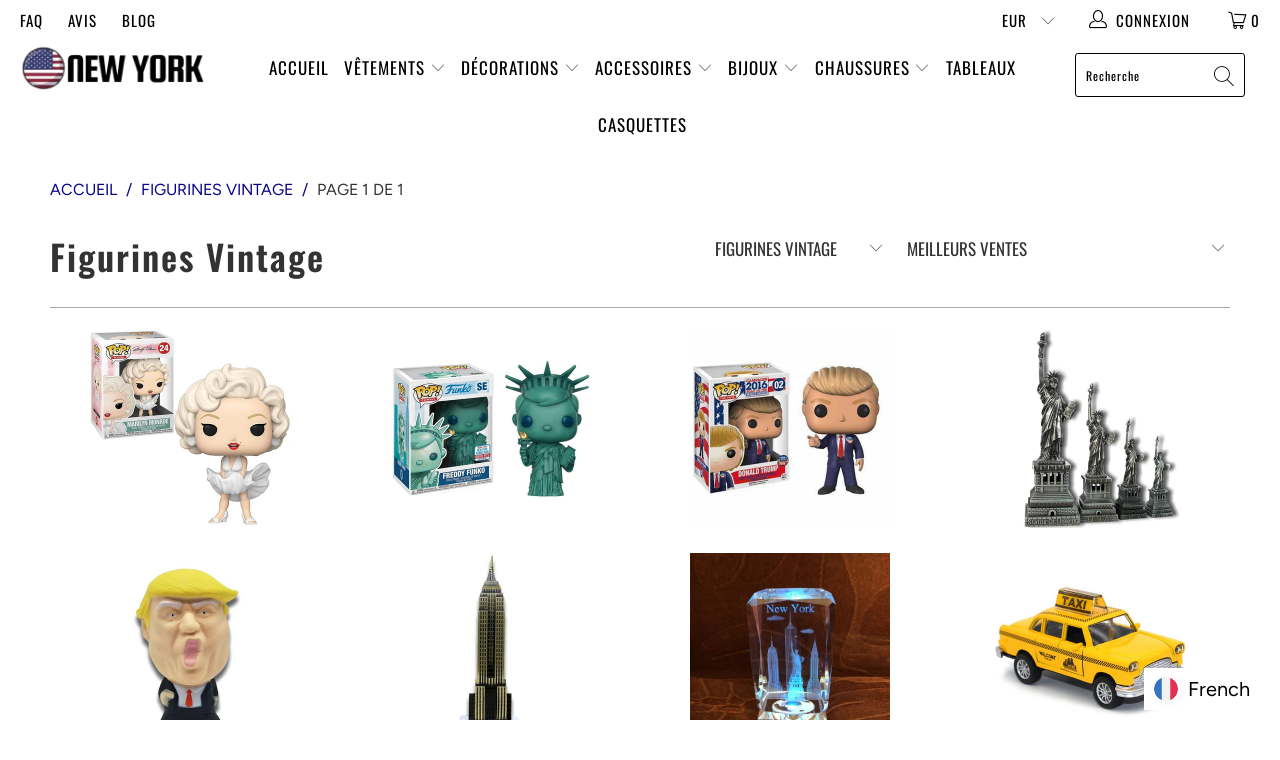

--- FILE ---
content_type: text/html; charset=utf-8
request_url: https://boutique-newyork.com/collections/figurine-vintage
body_size: 156170
content:


 <!DOCTYPE html>
<html lang="fr"> <head> <meta charset="utf-8"> <meta http-equiv="cleartype" content="on"> <meta name="robots" content="index,follow">
<script async src="https://static.linguise.com/script-js/switcher.bundle.js?d=pk_mHTTIN57gOhn7CyiLhj6wvBiBuXytmgz"></script> <meta name="p:domain_verify" content="941883097b2451da930a1400554b2557"/> <!-- Mobile Specific Metas --> <meta name="HandheldFriendly" content="True"> <meta name="MobileOptimized" content="320"> <meta name="viewport" content="width=device-width,initial-scale=1"> <meta name="theme-color" content="#ffffff"> <title>
      Figurines Vintage | Boutique New York</title> <link rel="preconnect dns-prefetch" href="https://fonts.shopifycdn.com" /> <link rel="preconnect dns-prefetch" href="https://cdn.shopify.com" /> <link rel="preconnect dns-prefetch" href="https://v.shopify.com" /> <link rel="preconnect dns-prefetch" href="https://cdn.shopifycloud.com" /> <link rel="preconnect dns-prefetch" href="https://productreviews.shopifycdn.com" /> <link rel="stylesheet" href="https://cdnjs.cloudflare.com/ajax/libs/fancybox/3.5.6/jquery.fancybox.css"> <!-- Stylesheets for BNY "5.0.0" --> <link href="//boutique-newyork.com/cdn/shop/t/7/assets/styles.scss.css?v=81513888596890048371768683759" rel="stylesheet" type="text/css" media="all" /> <script>
      window.lazySizesConfig = window.lazySizesConfig || {};

      lazySizesConfig.expand = 300;
      lazySizesConfig.loadHidden = false;

      /*! lazysizes - v4.1.4 */
      !function(a,b){var c=b(a,a.document);a.lazySizes=c,"object"==typeof module&&module.exports&&(module.exports=c)}(window,function(a,b){"use strict";if(b.getElementsByClassName){var c,d,e=b.documentElement,f=a.Date,g=a.HTMLPictureElement,h="addEventListener",i="getAttribute",j=a[h],k=a.setTimeout,l=a.requestAnimationFrame||k,m=a.requestIdleCallback,n=/^picture$/i,o=["load","error","lazyincluded","_lazyloaded"],p={},q=Array.prototype.forEach,r=function(a,b){return p[b]||(p[b]=new RegExp("(\\s|^)"+b+"(\\s|$)")),p[b].test(a[i]("class")||"")&&p[b]},s=function(a,b){r(a,b)||a.setAttribute("class",(a[i]("class")||"").trim()+" "+b)},t=function(a,b){var c;(c=r(a,b))&&a.setAttribute("class",(a[i]("class")||"").replace(c," "))},u=function(a,b,c){var d=c?h:"removeEventListener";c&&u(a,b),o.forEach(function(c){a[d](c,b)})},v=function(a,d,e,f,g){var h=b.createEvent("Event");return e||(e={}),e.instance=c,h.initEvent(d,!f,!g),h.detail=e,a.dispatchEvent(h),h},w=function(b,c){var e;!g&&(e=a.picturefill||d.pf)?(c&&c.src&&!b[i]("srcset")&&b.setAttribute("srcset",c.src),e({reevaluate:!0,elements:[b]})):c&&c.src&&(b.src=c.src)},x=function(a,b){return(getComputedStyle(a,null)||{})[b]},y=function(a,b,c){for(c=c||a.offsetWidth;c<d.minSize&&b&&!a._lazysizesWidth;)c=b.offsetWidth,b=b.parentNode;return c},z=function(){var a,c,d=[],e=[],f=d,g=function(){var b=f;for(f=d.length?e:d,a=!0,c=!1;b.length;)b.shift()();a=!1},h=function(d,e){a&&!e?d.apply(this,arguments):(f.push(d),c||(c=!0,(b.hidden?k:l)(g)))};return h._lsFlush=g,h}(),A=function(a,b){return b?function(){z(a)}:function(){var b=this,c=arguments;z(function(){a.apply(b,c)})}},B=function(a){var b,c=0,e=d.throttleDelay,g=d.ricTimeout,h=function(){b=!1,c=f.now(),a()},i=m&&g>49?function(){m(h,{timeout:g}),g!==d.ricTimeout&&(g=d.ricTimeout)}:A(function(){k(h)},!0);return function(a){var d;(a=a===!0)&&(g=33),b||(b=!0,d=e-(f.now()-c),0>d&&(d=0),a||9>d?i():k(i,d))}},C=function(a){var b,c,d=99,e=function(){b=null,a()},g=function(){var a=f.now()-c;d>a?k(g,d-a):(m||e)(e)};return function(){c=f.now(),b||(b=k(g,d))}};!function(){var b,c={lazyClass:"lazyload",loadedClass:"lazyloaded",loadingClass:"lazyloading",preloadClass:"lazypreload",errorClass:"lazyerror",autosizesClass:"lazyautosizes",srcAttr:"data-src",srcsetAttr:"data-srcset",sizesAttr:"data-sizes",minSize:40,customMedia:{},init:!0,expFactor:1.5,hFac:.8,loadMode:2,loadHidden:!0,ricTimeout:0,throttleDelay:125};d=a.lazySizesConfig||a.lazysizesConfig||{};for(b in c)b in d||(d[b]=c[b]);a.lazySizesConfig=d,k(function(){d.init&&F()})}();var D=function(){var g,l,m,o,p,y,D,F,G,H,I,J,K,L,M=/^img$/i,N=/^iframe$/i,O="onscroll"in a&&!/(gle|ing)bot/.test(navigator.userAgent),P=0,Q=0,R=0,S=-1,T=function(a){R--,a&&a.target&&u(a.target,T),(!a||0>R||!a.target)&&(R=0)},U=function(a,c){var d,f=a,g="hidden"==x(b.body,"visibility")||"hidden"!=x(a.parentNode,"visibility")&&"hidden"!=x(a,"visibility");for(F-=c,I+=c,G-=c,H+=c;g&&(f=f.offsetParent)&&f!=b.body&&f!=e;)g=(x(f,"opacity")||1)>0,g&&"visible"!=x(f,"overflow")&&(d=f.getBoundingClientRect(),g=H>d.left&&G<d.right&&I>d.top-1&&F<d.bottom+1);return g},V=function(){var a,f,h,j,k,m,n,p,q,r=c.elements;if((o=d.loadMode)&&8>R&&(a=r.length)){f=0,S++,null==K&&("expand"in d||(d.expand=e.clientHeight>500&&e.clientWidth>500?500:370),J=d.expand,K=J*d.expFactor),K>Q&&1>R&&S>2&&o>2&&!b.hidden?(Q=K,S=0):Q=o>1&&S>1&&6>R?J:P;for(;a>f;f++)if(r[f]&&!r[f]._lazyRace)if(O)if((p=r[f][i]("data-expand"))&&(m=1*p)||(m=Q),q!==m&&(y=innerWidth+m*L,D=innerHeight+m,n=-1*m,q=m),h=r[f].getBoundingClientRect(),(I=h.bottom)>=n&&(F=h.top)<=D&&(H=h.right)>=n*L&&(G=h.left)<=y&&(I||H||G||F)&&(d.loadHidden||"hidden"!=x(r[f],"visibility"))&&(l&&3>R&&!p&&(3>o||4>S)||U(r[f],m))){if(ba(r[f]),k=!0,R>9)break}else!k&&l&&!j&&4>R&&4>S&&o>2&&(g[0]||d.preloadAfterLoad)&&(g[0]||!p&&(I||H||G||F||"auto"!=r[f][i](d.sizesAttr)))&&(j=g[0]||r[f]);else ba(r[f]);j&&!k&&ba(j)}},W=B(V),X=function(a){s(a.target,d.loadedClass),t(a.target,d.loadingClass),u(a.target,Z),v(a.target,"lazyloaded")},Y=A(X),Z=function(a){Y({target:a.target})},$=function(a,b){try{a.contentWindow.location.replace(b)}catch(c){a.src=b}},_=function(a){var b,c=a[i](d.srcsetAttr);(b=d.customMedia[a[i]("data-media")||a[i]("media")])&&a.setAttribute("media",b),c&&a.setAttribute("srcset",c)},aa=A(function(a,b,c,e,f){var g,h,j,l,o,p;(o=v(a,"lazybeforeunveil",b)).defaultPrevented||(e&&(c?s(a,d.autosizesClass):a.setAttribute("sizes",e)),h=a[i](d.srcsetAttr),g=a[i](d.srcAttr),f&&(j=a.parentNode,l=j&&n.test(j.nodeName||"")),p=b.firesLoad||"src"in a&&(h||g||l),o={target:a},p&&(u(a,T,!0),clearTimeout(m),m=k(T,2500),s(a,d.loadingClass),u(a,Z,!0)),l&&q.call(j.getElementsByTagName("source"),_),h?a.setAttribute("srcset",h):g&&!l&&(N.test(a.nodeName)?$(a,g):a.src=g),f&&(h||l)&&w(a,{src:g})),a._lazyRace&&delete a._lazyRace,t(a,d.lazyClass),z(function(){(!p||a.complete&&a.naturalWidth>1)&&(p?T(o):R--,X(o))},!0)}),ba=function(a){var b,c=M.test(a.nodeName),e=c&&(a[i](d.sizesAttr)||a[i]("sizes")),f="auto"==e;(!f&&l||!c||!a[i]("src")&&!a.srcset||a.complete||r(a,d.errorClass)||!r(a,d.lazyClass))&&(b=v(a,"lazyunveilread").detail,f&&E.updateElem(a,!0,a.offsetWidth),a._lazyRace=!0,R++,aa(a,b,f,e,c))},ca=function(){if(!l){if(f.now()-p<999)return void k(ca,999);var a=C(function(){d.loadMode=3,W()});l=!0,d.loadMode=3,W(),j("scroll",function(){3==d.loadMode&&(d.loadMode=2),a()},!0)}};return{_:function(){p=f.now(),c.elements=b.getElementsByClassName(d.lazyClass),g=b.getElementsByClassName(d.lazyClass+" "+d.preloadClass),L=d.hFac,j("scroll",W,!0),j("resize",W,!0),a.MutationObserver?new MutationObserver(W).observe(e,{childList:!0,subtree:!0,attributes:!0}):(e[h]("DOMNodeInserted",W,!0),e[h]("DOMAttrModified",W,!0),setInterval(W,999)),j("hashchange",W,!0),["focus","mouseover","click","load","transitionend","animationend","webkitAnimationEnd"].forEach(function(a){b[h](a,W,!0)}),/d$|^c/.test(b.readyState)?ca():(j("load",ca),b[h]("DOMContentLoaded",W),k(ca,2e4)),c.elements.length?(V(),z._lsFlush()):W()},checkElems:W,unveil:ba}}(),E=function(){var a,c=A(function(a,b,c,d){var e,f,g;if(a._lazysizesWidth=d,d+="px",a.setAttribute("sizes",d),n.test(b.nodeName||""))for(e=b.getElementsByTagName("source"),f=0,g=e.length;g>f;f++)e[f].setAttribute("sizes",d);c.detail.dataAttr||w(a,c.detail)}),e=function(a,b,d){var e,f=a.parentNode;f&&(d=y(a,f,d),e=v(a,"lazybeforesizes",{width:d,dataAttr:!!b}),e.defaultPrevented||(d=e.detail.width,d&&d!==a._lazysizesWidth&&c(a,f,e,d)))},f=function(){var b,c=a.length;if(c)for(b=0;c>b;b++)e(a[b])},g=C(f);return{_:function(){a=b.getElementsByClassName(d.autosizesClass),j("resize",g)},checkElems:g,updateElem:e}}(),F=function(){F.i||(F.i=!0,E._(),D._())};return c={cfg:d,autoSizer:E,loader:D,init:F,uP:w,aC:s,rC:t,hC:r,fire:v,gW:y,rAF:z}}});

      /*! lazysizes - v4.1.4 */
      !function(a,b){var c=function(){b(a.lazySizes),a.removeEventListener("lazyunveilread",c,!0)};b=b.bind(null,a,a.document),"object"==typeof module&&module.exports?b(require("lazysizes")):a.lazySizes?c():a.addEventListener("lazyunveilread",c,!0)}(window,function(a,b,c){"use strict";function d(){this.ratioElems=b.getElementsByClassName("lazyaspectratio"),this._setupEvents(),this.processImages()}if(a.addEventListener){var e,f,g,h=Array.prototype.forEach,i=/^picture$/i,j="data-aspectratio",k="img["+j+"]",l=function(b){return a.matchMedia?(l=function(a){return!a||(matchMedia(a)||{}).matches})(b):a.Modernizr&&Modernizr.mq?!b||Modernizr.mq(b):!b},m=c.aC,n=c.rC,o=c.cfg;d.prototype={_setupEvents:function(){var a=this,c=function(b){b.naturalWidth<36?a.addAspectRatio(b,!0):a.removeAspectRatio(b,!0)},d=function(){a.processImages()};b.addEventListener("load",function(a){a.target.getAttribute&&a.target.getAttribute(j)&&c(a.target)},!0),addEventListener("resize",function(){var b,d=function(){h.call(a.ratioElems,c)};return function(){clearTimeout(b),b=setTimeout(d,99)}}()),b.addEventListener("DOMContentLoaded",d),addEventListener("load",d)},processImages:function(a){var c,d;a||(a=b),c="length"in a&&!a.nodeName?a:a.querySelectorAll(k);for(d=0;d<c.length;d++)c[d].naturalWidth>36?this.removeAspectRatio(c[d]):this.addAspectRatio(c[d])},getSelectedRatio:function(a){var b,c,d,e,f,g=a.parentNode;if(g&&i.test(g.nodeName||""))for(d=g.getElementsByTagName("source"),b=0,c=d.length;c>b;b++)if(e=d[b].getAttribute("data-media")||d[b].getAttribute("media"),o.customMedia[e]&&(e=o.customMedia[e]),l(e)){f=d[b].getAttribute(j);break}return f||a.getAttribute(j)||""},parseRatio:function(){var a=/^\s*([+\d\.]+)(\s*[\/x]\s*([+\d\.]+))?\s*$/,b={};return function(c){var d;return!b[c]&&(d=c.match(a))&&(d[3]?b[c]=d[1]/d[3]:b[c]=1*d[1]),b[c]}}(),addAspectRatio:function(b,c){var d,e=b.offsetWidth,f=b.offsetHeight;return c||m(b,"lazyaspectratio"),36>e&&0>=f?void((e||f&&a.console)&&console.log("Define width or height of image, so we can calculate the other dimension")):(d=this.getSelectedRatio(b),d=this.parseRatio(d),void(d&&(e?b.style.height=e/d+"px":b.style.width=f*d+"px")))},removeAspectRatio:function(a){n(a,"lazyaspectratio"),a.style.height="",a.style.width="",a.removeAttribute(j)}},f=function(){g=a.jQuery||a.Zepto||a.shoestring||a.$,g&&g.fn&&!g.fn.imageRatio&&g.fn.filter&&g.fn.add&&g.fn.find?g.fn.imageRatio=function(){return e.processImages(this.find(k).add(this.filter(k))),this}:g=!1},f(),setTimeout(f),e=new d,a.imageRatio=e,"object"==typeof module&&module.exports?module.exports=e:"function"==typeof define&&define.amd&&define(e)}});

        /*! lazysizes - v4.1.5 */
        !function(a,b){var c=function(){b(a.lazySizes),a.removeEventListener("lazyunveilread",c,!0)};b=b.bind(null,a,a.document),"object"==typeof module&&module.exports?b(require("lazysizes")):a.lazySizes?c():a.addEventListener("lazyunveilread",c,!0)}(window,function(a,b,c){"use strict";if(a.addEventListener){var d=/\s+/g,e=/\s*\|\s+|\s+\|\s*/g,f=/^(.+?)(?:\s+\[\s*(.+?)\s*\])(?:\s+\[\s*(.+?)\s*\])?$/,g=/^\s*\(*\s*type\s*:\s*(.+?)\s*\)*\s*$/,h=/\(|\)|'/,i={contain:1,cover:1},j=function(a){var b=c.gW(a,a.parentNode);return(!a._lazysizesWidth||b>a._lazysizesWidth)&&(a._lazysizesWidth=b),a._lazysizesWidth},k=function(a){var b;return b=(getComputedStyle(a)||{getPropertyValue:function(){}}).getPropertyValue("background-size"),!i[b]&&i[a.style.backgroundSize]&&(b=a.style.backgroundSize),b},l=function(a,b){if(b){var c=b.match(g);c&&c[1]?a.setAttribute("type",c[1]):a.setAttribute("media",lazySizesConfig.customMedia[b]||b)}},m=function(a,c,g){var h=b.createElement("picture"),i=c.getAttribute(lazySizesConfig.sizesAttr),j=c.getAttribute("data-ratio"),k=c.getAttribute("data-optimumx");c._lazybgset&&c._lazybgset.parentNode==c&&c.removeChild(c._lazybgset),Object.defineProperty(g,"_lazybgset",{value:c,writable:!0}),Object.defineProperty(c,"_lazybgset",{value:h,writable:!0}),a=a.replace(d," ").split(e),h.style.display="none",g.className=lazySizesConfig.lazyClass,1!=a.length||i||(i="auto"),a.forEach(function(a){var c,d=b.createElement("source");i&&"auto"!=i&&d.setAttribute("sizes",i),(c=a.match(f))?(d.setAttribute(lazySizesConfig.srcsetAttr,c[1]),l(d,c[2]),l(d,c[3])):d.setAttribute(lazySizesConfig.srcsetAttr,a),h.appendChild(d)}),i&&(g.setAttribute(lazySizesConfig.sizesAttr,i),c.removeAttribute(lazySizesConfig.sizesAttr),c.removeAttribute("sizes")),k&&g.setAttribute("data-optimumx",k),j&&g.setAttribute("data-ratio",j),h.appendChild(g),c.appendChild(h)},n=function(a){if(a.target._lazybgset){var b=a.target,d=b._lazybgset,e=b.currentSrc||b.src;if(e){var f=c.fire(d,"bgsetproxy",{src:e,useSrc:h.test(e)?JSON.stringify(e):e});f.defaultPrevented||(d.style.backgroundImage="url("+f.detail.useSrc+")")}b._lazybgsetLoading&&(c.fire(d,"_lazyloaded",{},!1,!0),delete b._lazybgsetLoading)}};addEventListener("lazybeforeunveil",function(a){var d,e,f;!a.defaultPrevented&&(d=a.target.getAttribute("data-bgset"))&&(f=a.target,e=b.createElement("img"),e.alt="",e._lazybgsetLoading=!0,a.detail.firesLoad=!0,m(d,f,e),setTimeout(function(){c.loader.unveil(e),c.rAF(function(){c.fire(e,"_lazyloaded",{},!0,!0),e.complete&&n({target:e})})}))}),b.addEventListener("load",n,!0),a.addEventListener("lazybeforesizes",function(a){if(a.detail.instance==c&&a.target._lazybgset&&a.detail.dataAttr){var b=a.target._lazybgset,d=k(b);i[d]&&(a.target._lazysizesParentFit=d,c.rAF(function(){a.target.setAttribute("data-parent-fit",d),a.target._lazysizesParentFit&&delete a.target._lazysizesParentFit}))}},!0),b.documentElement.addEventListener("lazybeforesizes",function(a){!a.defaultPrevented&&a.target._lazybgset&&a.detail.instance==c&&(a.detail.width=j(a.target._lazybgset))})}});</script> <script>
      
Shopify = window.Shopify || {};Shopify.theme_settings = {};Shopify.theme_settings.display_tos_checkbox = false;Shopify.theme_settings.go_to_checkout = true;Shopify.theme_settings.cart_action = "ajax";Shopify.theme_settings.collection_swatches = false;Shopify.theme_settings.collection_secondary_image = false;Shopify.theme_settings.show_multiple_currencies = true;Shopify.theme_settings.display_inventory_left = false;Shopify.theme_settings.inventory_threshold = 10;Shopify.theme_settings.limit_quantity = false;Shopify.theme_settings.menu_position = null;Shopify.theme_settings.newsletter_popup = false;Shopify.theme_settings.newsletter_popup_days = 0;Shopify.theme_settings.newsletter_popup_mobile = false;Shopify.theme_settings.newsletter_popup_seconds = 0;Shopify.theme_settings.pagination_type = "basic_pagination";Shopify.theme_settings.search_pagination_type = "load_more";Shopify.theme_settings.enable_shopify_review_comments = true;Shopify.theme_settings.enable_shopify_collection_badges = true;Shopify.theme_settings.quick_shop_thumbnail_position = "bottom-thumbnails";Shopify.theme_settings.product_form_style = "dropdown";Shopify.theme_settings.sale_banner_enabled = false;Shopify.theme_settings.display_savings = false;Shopify.theme_settings.display_sold_out_price = false;Shopify.theme_settings.sold_out_text = "Sold out";Shopify.theme_settings.free_text = "Free";Shopify.theme_settings.search_option = "everything";Shopify.theme_settings.search_items_to_display = 5;Shopify.theme_settings.enable_autocomplete = true;Shopify.theme_settings.page_dots_enabled = false;Shopify.theme_settings.slideshow_arrow_size = "light";Shopify.theme_settings.quick_shop_enabled = false;Shopify.translation =Shopify.translation || {};Shopify.translation.agree_to_terms_warning = "Vous devez accepter les termes et conditions à la caisse.";Shopify.translation.one_item_left = "produit en stock";Shopify.translation.items_left_text = "produits en stock";Shopify.translation.cart_savings_text = "Économisez";Shopify.translation.cart_discount_text = "Remise";Shopify.translation.cart_subtotal_text = "Sous-total";Shopify.translation.cart_remove_text = "Supprimer";Shopify.translation.newsletter_success_text = "Merci de vous être inscrit(e) à notre liste de diffusion !";Shopify.translation.notify_email = "Saisissez votre adresse e-mail...";Shopify.translation.notify_email_value = "Translation missing: fr.contact.fields.email";Shopify.translation.notify_email_send = "Envoyer";Shopify.translation.notify_message_first = "Merci de me contacter lorsque ";Shopify.translation.notify_message_last = " est disponible à nouveau - ";Shopify.translation.notify_success_text = "Merci ! Nous vous contacterons lorsque ce produit sera de nouveau disponible !";Shopify.translation.add_to_cart = "🛒Ajouter au panier";Shopify.translation.coming_soon_text = "À Venir";Shopify.translation.sold_out_text = "Épuisé";Shopify.translation.sale_text = "Soldes";Shopify.translation.savings_text = "Économisez";Shopify.translation.free_price_text = "Translation missing: fr.settings.free_price_text";Shopify.translation.from_text = "A Partir De ";Shopify.translation.new_text = "Nouveauté";Shopify.translation.pre_order_text = "Pré-Commande";Shopify.translation.unavailable_text = "Indisponible";Shopify.translation.all_results = "Tous les résultats";</script> <meta name="description" content="Découvrez notre sélection unique de Figurines Vintage américaines pour raviver la nostalgie et embellir votre intérieur. Objets d&#39;art rares et authentiques à collectionner ou offrir." /> <link rel="shortcut icon" type="image/x-icon" href="//boutique-newyork.com/cdn/shop/files/Copy_of_Copy_of_Copy_of_E_82e2084f-4a80-42e7-92da-92c87c48f84a_180x180.png?v=1613720546"> <link rel="apple-touch-icon" href="//boutique-newyork.com/cdn/shop/files/Copy_of_Copy_of_Copy_of_E_82e2084f-4a80-42e7-92da-92c87c48f84a_180x180.png?v=1613720546"/> <link rel="apple-touch-icon" sizes="57x57" href="//boutique-newyork.com/cdn/shop/files/Copy_of_Copy_of_Copy_of_E_82e2084f-4a80-42e7-92da-92c87c48f84a_57x57.png?v=1613720546"/> <link rel="apple-touch-icon" sizes="60x60" href="//boutique-newyork.com/cdn/shop/files/Copy_of_Copy_of_Copy_of_E_82e2084f-4a80-42e7-92da-92c87c48f84a_60x60.png?v=1613720546"/> <link rel="apple-touch-icon" sizes="72x72" href="//boutique-newyork.com/cdn/shop/files/Copy_of_Copy_of_Copy_of_E_82e2084f-4a80-42e7-92da-92c87c48f84a_72x72.png?v=1613720546"/> <link rel="apple-touch-icon" sizes="76x76" href="//boutique-newyork.com/cdn/shop/files/Copy_of_Copy_of_Copy_of_E_82e2084f-4a80-42e7-92da-92c87c48f84a_76x76.png?v=1613720546"/> <link rel="apple-touch-icon" sizes="114x114" href="//boutique-newyork.com/cdn/shop/files/Copy_of_Copy_of_Copy_of_E_82e2084f-4a80-42e7-92da-92c87c48f84a_114x114.png?v=1613720546"/> <link rel="apple-touch-icon" sizes="180x180" href="//boutique-newyork.com/cdn/shop/files/Copy_of_Copy_of_Copy_of_E_82e2084f-4a80-42e7-92da-92c87c48f84a_180x180.png?v=1613720546"/> <link rel="apple-touch-icon" sizes="228x228" href="//boutique-newyork.com/cdn/shop/files/Copy_of_Copy_of_Copy_of_E_82e2084f-4a80-42e7-92da-92c87c48f84a_228x228.png?v=1613720546"/>
    
  
    
<link rel="canonical" href="https://boutique-newyork.com/collections/figurine-vintage" /> <script>window.performance && window.performance.mark && window.performance.mark('shopify.content_for_header.start');</script><meta id="shopify-digital-wallet" name="shopify-digital-wallet" content="/46114046103/digital_wallets/dialog">
<meta name="shopify-checkout-api-token" content="d231e2d86c5d7176ea320c07b0952a88">
<link rel="alternate" type="application/atom+xml" title="Feed" href="/collections/figurine-vintage.atom" />
<link rel="alternate" type="application/json+oembed" href="https://boutique-newyork.com/collections/figurine-vintage.oembed">
<script async="async" src="/checkouts/internal/preloads.js?locale=fr-DE"></script>
<script id="apple-pay-shop-capabilities" type="application/json">{"shopId":46114046103,"countryCode":"BE","currencyCode":"EUR","merchantCapabilities":["supports3DS"],"merchantId":"gid:\/\/shopify\/Shop\/46114046103","merchantName":"Boutique New York","requiredBillingContactFields":["postalAddress","email"],"requiredShippingContactFields":["postalAddress","email"],"shippingType":"shipping","supportedNetworks":["visa","maestro","masterCard","amex"],"total":{"type":"pending","label":"Boutique New York","amount":"1.00"},"shopifyPaymentsEnabled":true,"supportsSubscriptions":true}</script>
<script id="shopify-features" type="application/json">{"accessToken":"d231e2d86c5d7176ea320c07b0952a88","betas":["rich-media-storefront-analytics"],"domain":"boutique-newyork.com","predictiveSearch":true,"shopId":46114046103,"locale":"fr"}</script>
<script>var Shopify = Shopify || {};
Shopify.shop = "boutique-newyork-com.myshopify.com";
Shopify.locale = "fr";
Shopify.currency = {"active":"EUR","rate":"1.0"};
Shopify.country = "DE";
Shopify.theme = {"name":"Boutique New York","id":173749207367,"schema_name":"BNY","schema_version":"11.0","theme_store_id":null,"role":"main"};
Shopify.theme.handle = "null";
Shopify.theme.style = {"id":null,"handle":null};
Shopify.cdnHost = "boutique-newyork.com/cdn";
Shopify.routes = Shopify.routes || {};
Shopify.routes.root = "/";</script>
<script type="module">!function(o){(o.Shopify=o.Shopify||{}).modules=!0}(window);</script>
<script>!function(o){function n(){var o=[];function n(){o.push(Array.prototype.slice.apply(arguments))}return n.q=o,n}var t=o.Shopify=o.Shopify||{};t.loadFeatures=n(),t.autoloadFeatures=n()}(window);</script>
<script id="shop-js-analytics" type="application/json">{"pageType":"collection"}</script>
<script defer="defer" async type="module" src="//boutique-newyork.com/cdn/shopifycloud/shop-js/modules/v2/client.init-shop-cart-sync_DyYWCJny.fr.esm.js"></script>
<script defer="defer" async type="module" src="//boutique-newyork.com/cdn/shopifycloud/shop-js/modules/v2/chunk.common_BDBm0ZZC.esm.js"></script>
<script type="module">
  await import("//boutique-newyork.com/cdn/shopifycloud/shop-js/modules/v2/client.init-shop-cart-sync_DyYWCJny.fr.esm.js");
await import("//boutique-newyork.com/cdn/shopifycloud/shop-js/modules/v2/chunk.common_BDBm0ZZC.esm.js");

  window.Shopify.SignInWithShop?.initShopCartSync?.({"fedCMEnabled":true,"windoidEnabled":true});

</script>
<script>(function() {
  var isLoaded = false;
  function asyncLoad() {
    if (isLoaded) return;
    isLoaded = true;
    var urls = ["\/\/cdn.shopify.com\/proxy\/c72e64f5f3d0cf6d4808029e2ef5c1657936a7b6b1c5ee79949b5b24ee6a3860\/api.goaffpro.com\/loader.js?shop=boutique-newyork-com.myshopify.com\u0026sp-cache-control=cHVibGljLCBtYXgtYWdlPTkwMA","https:\/\/static.klaviyo.com\/onsite\/js\/klaviyo.js?company_id=XEazyG\u0026shop=boutique-newyork-com.myshopify.com","https:\/\/static.klaviyo.com\/onsite\/js\/klaviyo.js?company_id=XEazyG\u0026shop=boutique-newyork-com.myshopify.com","https:\/\/static.klaviyo.com\/onsite\/js\/klaviyo.js?company_id=T6VLRr\u0026shop=boutique-newyork-com.myshopify.com","https:\/\/static.klaviyo.com\/onsite\/js\/klaviyo.js?company_id=RhVguX\u0026shop=boutique-newyork-com.myshopify.com","\/\/cdn.shopify.com\/proxy\/72361f8fe5a78f817956fdb45f04cbd6beae87163392d7a6d5a39b3b04828f9d\/konigle.com\/sf\/profitjs\/14e7727928c948e78e782f0611c36afc\/init.js?shop=boutique-newyork-com.myshopify.com\u0026sp-cache-control=cHVibGljLCBtYXgtYWdlPTkwMA"];
    for (var i = 0; i <urls.length; i++) {
      var s = document.createElement('script');
      s.type = 'text/javascript';
      s.async = true;
      s.src = urls[i];
      var x = document.getElementsByTagName('script')[0];
      x.parentNode.insertBefore(s, x);
    }
  };
  if(window.attachEvent) {
    window.attachEvent('onload', asyncLoad);
  } else {
    window.addEventListener('load', asyncLoad, false);
  }
})();</script>
<script id="__st">var __st={"a":46114046103,"offset":3600,"reqid":"748226e0-d838-4e86-b285-a3a1be638b58-1768884333","pageurl":"boutique-newyork.com\/collections\/figurine-vintage","u":"4d692c19b0fd","p":"collection","rtyp":"collection","rid":238031667393};</script>
<script>window.ShopifyPaypalV4VisibilityTracking = true;</script>
<script id="captcha-bootstrap">!function(){'use strict';const t='contact',e='account',n='new_comment',o=[[t,t],['blogs',n],['comments',n],[t,'customer']],c=[[e,'customer_login'],[e,'guest_login'],[e,'recover_customer_password'],[e,'create_customer']],r=t=>t.map((([t,e])=>`form[action*='/${t}']:not([data-nocaptcha='true']) input[name='form_type'][value='${e}']`)).join(','),a=t=>()=>t?[...document.querySelectorAll(t)].map((t=>t.form)):[];function s(){const t=[...o],e=r(t);return a(e)}const i='password',u='form_key',d=['recaptcha-v3-token','g-recaptcha-response','h-captcha-response',i],f=()=>{try{return window.sessionStorage}catch{return}},m='__shopify_v',_=t=>t.elements[u];function p(t,e,n=!1){try{const o=window.sessionStorage,c=JSON.parse(o.getItem(e)),{data:r}=function(t){const{data:e,action:n}=t;return t[m]||n?{data:e,action:n}:{data:t,action:n}}(c);for(const[e,n]of Object.entries(r))t.elements[e]&&(t.elements[e].value=n);n&&o.removeItem(e)}catch(o){console.error('form repopulation failed',{error:o})}}const l='form_type',E='cptcha';function T(t){t.dataset[E]=!0}const w=window,h=w.document,L='Shopify',v='ce_forms',y='captcha';let A=!1;((t,e)=>{const n=(g='f06e6c50-85a8-45c8-87d0-21a2b65856fe',I='https://cdn.shopify.com/shopifycloud/storefront-forms-hcaptcha/ce_storefront_forms_captcha_hcaptcha.v1.5.2.iife.js',D={infoText:'Protégé par hCaptcha',privacyText:'Confidentialité',termsText:'Conditions'},(t,e,n)=>{const o=w[L][v],c=o.bindForm;if(c)return c(t,g,e,D).then(n);var r;o.q.push([[t,g,e,D],n]),r=I,A||(h.body.append(Object.assign(h.createElement('script'),{id:'captcha-provider',async:!0,src:r})),A=!0)});var g,I,D;w[L]=w[L]||{},w[L][v]=w[L][v]||{},w[L][v].q=[],w[L][y]=w[L][y]||{},w[L][y].protect=function(t,e){n(t,void 0,e),T(t)},Object.freeze(w[L][y]),function(t,e,n,w,h,L){const[v,y,A,g]=function(t,e,n){const i=e?o:[],u=t?c:[],d=[...i,...u],f=r(d),m=r(i),_=r(d.filter((([t,e])=>n.includes(e))));return[a(f),a(m),a(_),s()]}(w,h,L),I=t=>{const e=t.target;return e instanceof HTMLFormElement?e:e&&e.form},D=t=>v().includes(t);t.addEventListener('submit',(t=>{const e=I(t);if(!e)return;const n=D(e)&&!e.dataset.hcaptchaBound&&!e.dataset.recaptchaBound,o=_(e),c=g().includes(e)&&(!o||!o.value);(n||c)&&t.preventDefault(),c&&!n&&(function(t){try{if(!f())return;!function(t){const e=f();if(!e)return;const n=_(t);if(!n)return;const o=n.value;o&&e.removeItem(o)}(t);const e=Array.from(Array(32),(()=>Math.random().toString(36)[2])).join('');!function(t,e){_(t)||t.append(Object.assign(document.createElement('input'),{type:'hidden',name:u})),t.elements[u].value=e}(t,e),function(t,e){const n=f();if(!n)return;const o=[...t.querySelectorAll(`input[type='${i}']`)].map((({name:t})=>t)),c=[...d,...o],r={};for(const[a,s]of new FormData(t).entries())c.includes(a)||(r[a]=s);n.setItem(e,JSON.stringify({[m]:1,action:t.action,data:r}))}(t,e)}catch(e){console.error('failed to persist form',e)}}(e),e.submit())}));const S=(t,e)=>{t&&!t.dataset[E]&&(n(t,e.some((e=>e===t))),T(t))};for(const o of['focusin','change'])t.addEventListener(o,(t=>{const e=I(t);D(e)&&S(e,y())}));const B=e.get('form_key'),M=e.get(l),P=B&&M;t.addEventListener('DOMContentLoaded',(()=>{const t=y();if(P)for(const e of t)e.elements[l].value===M&&p(e,B);[...new Set([...A(),...v().filter((t=>'true'===t.dataset.shopifyCaptcha))])].forEach((e=>S(e,t)))}))}(h,new URLSearchParams(w.location.search),n,t,e,['guest_login'])})(!0,!1)}();</script>
<script integrity="sha256-4kQ18oKyAcykRKYeNunJcIwy7WH5gtpwJnB7kiuLZ1E=" data-source-attribution="shopify.loadfeatures" defer="defer" src="//boutique-newyork.com/cdn/shopifycloud/storefront/assets/storefront/load_feature-a0a9edcb.js" crossorigin="anonymous"></script>
<script data-source-attribution="shopify.dynamic_checkout.dynamic.init">var Shopify=Shopify||{};Shopify.PaymentButton=Shopify.PaymentButton||{isStorefrontPortableWallets:!0,init:function(){window.Shopify.PaymentButton.init=function(){};var t=document.createElement("script");t.src="https://boutique-newyork.com/cdn/shopifycloud/portable-wallets/latest/portable-wallets.fr.js",t.type="module",document.head.appendChild(t)}};
</script>
<script data-source-attribution="shopify.dynamic_checkout.buyer_consent">
  function portableWalletsHideBuyerConsent(e){var t=document.getElementById("shopify-buyer-consent"),n=document.getElementById("shopify-subscription-policy-button");t&&n&&(t.classList.add("hidden"),t.setAttribute("aria-hidden","true"),n.removeEventListener("click",e))}function portableWalletsShowBuyerConsent(e){var t=document.getElementById("shopify-buyer-consent"),n=document.getElementById("shopify-subscription-policy-button");t&&n&&(t.classList.remove("hidden"),t.removeAttribute("aria-hidden"),n.addEventListener("click",e))}window.Shopify?.PaymentButton&&(window.Shopify.PaymentButton.hideBuyerConsent=portableWalletsHideBuyerConsent,window.Shopify.PaymentButton.showBuyerConsent=portableWalletsShowBuyerConsent);
</script>
<script data-source-attribution="shopify.dynamic_checkout.cart.bootstrap">document.addEventListener("DOMContentLoaded",(function(){function t(){return document.querySelector("shopify-accelerated-checkout-cart, shopify-accelerated-checkout")}if(t())Shopify.PaymentButton.init();else{new MutationObserver((function(e,n){t()&&(Shopify.PaymentButton.init(),n.disconnect())})).observe(document.body,{childList:!0,subtree:!0})}}));
</script>
<link id="shopify-accelerated-checkout-styles" rel="stylesheet" media="screen" href="https://boutique-newyork.com/cdn/shopifycloud/portable-wallets/latest/accelerated-checkout-backwards-compat.css" crossorigin="anonymous">
<style id="shopify-accelerated-checkout-cart">
        #shopify-buyer-consent {
  margin-top: 1em;
  display: inline-block;
  width: 100%;
}

#shopify-buyer-consent.hidden {
  display: none;
}

#shopify-subscription-policy-button {
  background: none;
  border: none;
  padding: 0;
  text-decoration: underline;
  font-size: inherit;
  cursor: pointer;
}

#shopify-subscription-policy-button::before {
  box-shadow: none;
}

      </style>

<script>window.performance && window.performance.mark && window.performance.mark('shopify.content_for_header.end');</script>

    

<meta name="author" content="Boutique New York">
<meta property="og:url" content="https://boutique-newyork.com/collections/figurine-vintage">
<meta property="og:site_name" content="Boutique New York"> <meta property="og:type" content="product.group"> <meta property="og:title" content="Figurines Vintage"> <meta property="og:image" content="https://boutique-newyork.com/cdn/shop/collections/figurines-vintage_600x.jpg?v=1612178619"> <meta property="og:image:secure_url" content="https://boutique-newyork.com/cdn/shop/collections/figurines-vintage_600x.jpg?v=1612178619"> <meta property="og:image:width" content="750"> <meta property="og:image:height" content="750"> <meta property="og:image:alt" content="Figurine Vintage"> <meta property="og:image" content="https://boutique-newyork.com/cdn/shop/products/figurine-pop-marilyn-monroe-boutique-new-york-405_600x.jpg?v=1614763785"> <meta property="og:image:secure_url" content="https://boutique-newyork.com/cdn/shop/products/figurine-pop-marilyn-monroe-boutique-new-york-405_600x.jpg?v=1614763785"> <meta property="og:description" content="Découvrez notre sélection unique de Figurines Vintage américaines pour raviver la nostalgie et embellir votre intérieur. Objets d&#39;art rares et authentiques à collectionner ou offrir."> <meta name="twitter:site" content="@BoutiqueYork">

<meta name="twitter:card" content="summary">


    
    
  
	<script>var loox_global_hash = '1624037983134';</script><script>var loox_pop_active = true;var loox_pop_display = {"home_page":false,"product_page":true,"cart_page":false,"other_pages":false};</script><script>var loox_widgeton_caret = {"visible":true};</script><style>.loox-reviews-default { max-width: 1200px; margin: 0 auto; }.loox-rating .loox-icon { color:##94294; }.loox-rating .loox-icon.loox-caret { color:#333; cursor: pointer; }</style> <script>
        window.zoorixCartData = {
          currency: "EUR",
          currency_symbol: "€",
          
          original_total_price: 0,
          total_discount: 0,
          item_count: 0,
          items: [
              
          ]
       	  
        }
</script> <script>
    
      
    window.ufeStore = {
      collections: [],
      tags: ''.split(','),
      selectedVariantId: null,
      moneyFormat: "€{{amount_with_comma_separator}}",
      moneyFormatWithCurrency: "€{{amount_with_comma_separator}} EUR",
      currency: "EUR",
      customerId: null,
      productAvailable: null,
      productMapping: []
    }
    
    
      window.ufeStore.cartTotal = 0;
      
    
    
    
    window.isUfeInstalled = false;
    function ufeScriptLoader(scriptUrl) {
        var element = document.createElement('script');
        element.src = scriptUrl;
        element.type = 'text/javascript';
        document.getElementsByTagName('head')[0].appendChild(element);
    }
    if(window.isUfeInstalled) console.log('%c UFE: Funnel Engines ⚡️ Full Throttle  🦾😎!', 'font-weight: bold; letter-spacing: 2px; font-family: system-ui, -apple-system, BlinkMacSystemFont, "Segoe UI", "Roboto", "Oxygen", "Ubuntu", Arial, sans-serif;font-size: 20px;color: rgb(25, 124, 255); text-shadow: 2px 2px 0 rgb(62, 246, 255)');
    if(!('noModule' in HTMLScriptElement.prototype) && window.isUfeInstalled) {
        ufeScriptLoader('https://ufe.helixo.co/scripts/sdk.es5.min.js');
        console.log('UFE: ES5 Script Loading');
    }</script>
    
    
      
<!-- Start of Judge.me Core -->
<link rel="dns-prefetch" href="https://cdn.judge.me/">
<script data-cfasync='false' class='jdgm-settings-script'>window.jdgmSettings={"pagination":5,"disable_web_reviews":false,"badge_no_review_text":"Soyez le premier à donner votre avis ...","badge_n_reviews_text":"{{ n }} review/reviews","badge_star_color":"#f4ac36","hide_badge_preview_if_no_reviews":true,"badge_hide_text":false,"enforce_center_preview_badge":false,"widget_title":"Customer Reviews","widget_open_form_text":"Write a review","widget_close_form_text":"Cancel review","widget_refresh_page_text":"Refresh page","widget_summary_text":"Based on {{ number_of_reviews }} review/reviews","widget_no_review_text":"Be the first to write a review","widget_name_field_text":"Display name","widget_verified_name_field_text":"Verified Name (public)","widget_name_placeholder_text":"Display name","widget_required_field_error_text":"This field is required.","widget_email_field_text":"Email address","widget_verified_email_field_text":"Verified Email (private, can not be edited)","widget_email_placeholder_text":"Your email address","widget_email_field_error_text":"Please enter a valid email address.","widget_rating_field_text":"Rating","widget_review_title_field_text":"Review Title","widget_review_title_placeholder_text":"Give your review a title","widget_review_body_field_text":"Review content","widget_review_body_placeholder_text":"Start writing here...","widget_pictures_field_text":"Picture/Video (optional)","widget_submit_review_text":"Submit Review","widget_submit_verified_review_text":"Submit Verified Review","widget_submit_success_msg_with_auto_publish":"Thank you! Please refresh the page in a few moments to see your review. You can remove or edit your review by logging into \u003ca href='https://judge.me/login' target='_blank' rel='nofollow noopener'\u003eJudge.me\u003c/a\u003e","widget_submit_success_msg_no_auto_publish":"Thank you! Your review will be published as soon as it is approved by the shop admin. You can remove or edit your review by logging into \u003ca href='https://judge.me/login' target='_blank' rel='nofollow noopener'\u003eJudge.me\u003c/a\u003e","widget_show_default_reviews_out_of_total_text":"Showing {{ n_reviews_shown }} out of {{ n_reviews }} reviews.","widget_show_all_link_text":"Show all","widget_show_less_link_text":"Show less","widget_author_said_text":"{{ reviewer_name }} said:","widget_days_text":"{{ n }} days ago","widget_weeks_text":"{{ n }} week/weeks ago","widget_months_text":"{{ n }} month/months ago","widget_years_text":"{{ n }} year/years ago","widget_yesterday_text":"Yesterday","widget_today_text":"Today","widget_replied_text":"\u003e\u003e {{ shop_name }} replied:","widget_read_more_text":"Read more","widget_reviewer_name_as_initial":"","widget_rating_filter_color":"","widget_rating_filter_see_all_text":"See all reviews","widget_sorting_most_recent_text":"Most Recent","widget_sorting_highest_rating_text":"Highest Rating","widget_sorting_lowest_rating_text":"Lowest Rating","widget_sorting_with_pictures_text":"Only Pictures","widget_sorting_most_helpful_text":"Most Helpful","widget_open_question_form_text":"Ask a question","widget_reviews_subtab_text":"Reviews","widget_questions_subtab_text":"Questions","widget_question_label_text":"Question","widget_answer_label_text":"Answer","widget_question_placeholder_text":"Write your question here","widget_submit_question_text":"Submit Question","widget_question_submit_success_text":"Thank you for your question! We will notify you once it gets answered.","widget_star_color":"#f4ac36","verified_badge_text":"Verified","verified_badge_bg_color":"","verified_badge_text_color":"","verified_badge_placement":"left-of-reviewer-name","widget_review_max_height":"","widget_hide_border":false,"widget_social_share":false,"widget_thumb":false,"widget_review_location_show":false,"widget_location_format":"","all_reviews_include_out_of_store_products":true,"all_reviews_out_of_store_text":"(out of store)","all_reviews_pagination":100,"all_reviews_product_name_prefix_text":"about","enable_review_pictures":true,"enable_question_anwser":false,"widget_theme":"","review_date_format":"mm/dd/yyyy","default_sort_method":"most-recent","widget_product_reviews_subtab_text":"Product Reviews","widget_shop_reviews_subtab_text":"Shop Reviews","widget_other_products_reviews_text":"Reviews for other products","widget_store_reviews_subtab_text":"Store reviews","widget_no_store_reviews_text":"This store hasn't received any reviews yet","widget_web_restriction_product_reviews_text":"This product hasn't received any reviews yet","widget_no_items_text":"No items found","widget_show_more_text":"Show more","widget_write_a_store_review_text":"Write a Store Review","widget_other_languages_heading":"Reviews in Other Languages","widget_translate_review_text":"Translate review to {{ language }}","widget_translating_review_text":"Translating...","widget_show_original_translation_text":"Show original ({{ language }})","widget_translate_review_failed_text":"Review couldn't be translated.","widget_translate_review_retry_text":"Retry","widget_translate_review_try_again_later_text":"Try again later","show_product_url_for_grouped_product":false,"widget_sorting_pictures_first_text":"Pictures First","show_pictures_on_all_rev_page_mobile":false,"show_pictures_on_all_rev_page_desktop":false,"floating_tab_hide_mobile_install_preference":false,"floating_tab_button_name":"★ Reviews","floating_tab_title":"Let customers speak for us","floating_tab_button_color":"","floating_tab_button_background_color":"","floating_tab_url":"","floating_tab_url_enabled":false,"floating_tab_tab_style":"text","all_reviews_text_badge_text":"Customers rate us {{ shop.metafields.judgeme.all_reviews_rating | round: 1 }}/5 based on {{ shop.metafields.judgeme.all_reviews_count }} reviews.","all_reviews_text_badge_text_branded_style":"{{ shop.metafields.judgeme.all_reviews_rating | round: 1 }} out of 5 stars based on {{ shop.metafields.judgeme.all_reviews_count }} reviews","is_all_reviews_text_badge_a_link":false,"show_stars_for_all_reviews_text_badge":true,"all_reviews_text_badge_url":"https://cravate-gentleman.com/pages/reviews","all_reviews_text_style":"text","all_reviews_text_color_style":"judgeme_brand_color","all_reviews_text_color":"#108474","all_reviews_text_show_jm_brand":true,"featured_carousel_show_header":true,"featured_carousel_title":"Ce Que Nos Clients Pensent De Nous ...","testimonials_carousel_title":"Customers are saying","videos_carousel_title":"Real customer stories","cards_carousel_title":"Customers are saying","featured_carousel_count_text":"Sur base de {{ n }} avis","featured_carousel_add_link_to_all_reviews_page":false,"featured_carousel_url":"https://cravate-gentleman.com/pages/reviews","featured_carousel_show_images":true,"featured_carousel_autoslide_interval":5,"featured_carousel_arrows_on_the_sides":false,"featured_carousel_height":240,"featured_carousel_width":80,"featured_carousel_image_size":0,"featured_carousel_image_height":250,"featured_carousel_arrow_color":"#000042","verified_count_badge_style":"vintage","verified_count_badge_orientation":"horizontal","verified_count_badge_color_style":"judgeme_brand_color","verified_count_badge_color":"#108474","is_verified_count_badge_a_link":false,"verified_count_badge_url":"https://cravate-gentleman.com/pages/avis","verified_count_badge_show_jm_brand":true,"widget_rating_preset_default":5,"widget_first_sub_tab":"product-reviews","widget_show_histogram":true,"widget_histogram_use_custom_color":false,"widget_pagination_use_custom_color":false,"widget_star_use_custom_color":true,"widget_verified_badge_use_custom_color":false,"widget_write_review_use_custom_color":false,"picture_reminder_submit_button":"Upload Pictures","enable_review_videos":true,"mute_video_by_default":false,"widget_sorting_videos_first_text":"Videos First","widget_review_pending_text":"Pending","featured_carousel_items_for_large_screen":4,"social_share_options_order":"Facebook,Twitter","remove_microdata_snippet":true,"disable_json_ld":false,"enable_json_ld_products":false,"preview_badge_show_question_text":false,"preview_badge_no_question_text":"No questions","preview_badge_n_question_text":"{{ number_of_questions }} question/questions","qa_badge_show_icon":false,"qa_badge_position":"same-row","remove_judgeme_branding":false,"widget_add_search_bar":false,"widget_search_bar_placeholder":"Search","widget_sorting_verified_only_text":"Verified only","featured_carousel_theme":"focused","featured_carousel_show_rating":true,"featured_carousel_show_title":true,"featured_carousel_show_body":true,"featured_carousel_show_date":false,"featured_carousel_show_reviewer":true,"featured_carousel_show_product":false,"featured_carousel_header_background_color":"#108474","featured_carousel_header_text_color":"#ffffff","featured_carousel_name_product_separator":"reviewed","featured_carousel_full_star_background":"#108474","featured_carousel_empty_star_background":"#dadada","featured_carousel_vertical_theme_background":"#f9fafb","featured_carousel_verified_badge_enable":false,"featured_carousel_verified_badge_color":"#108474","featured_carousel_border_style":"round","featured_carousel_review_line_length_limit":3,"featured_carousel_more_reviews_button_text":"Read more reviews","featured_carousel_view_product_button_text":"View product","all_reviews_page_load_reviews_on":"scroll","all_reviews_page_load_more_text":"Load More Reviews","disable_fb_tab_reviews":false,"enable_ajax_cdn_cache":false,"widget_public_name_text":"displayed publicly like","default_reviewer_name":"John Smith","default_reviewer_name_has_non_latin":true,"widget_reviewer_anonymous":"Anonymous","medals_widget_title":"Judge.me Review Medals","medals_widget_background_color":"#f9fafb","medals_widget_position":"footer_all_pages","medals_widget_border_color":"#f9fafb","medals_widget_verified_text_position":"left","medals_widget_use_monochromatic_version":false,"medals_widget_elements_color":"#108474","show_reviewer_avatar":true,"widget_invalid_yt_video_url_error_text":"Not a YouTube video URL","widget_max_length_field_error_text":"Please enter no more than {0} characters.","widget_show_country_flag":false,"widget_show_collected_via_shop_app":true,"widget_verified_by_shop_badge_style":"light","widget_verified_by_shop_text":"Verified by Shop","widget_show_photo_gallery":false,"widget_load_with_code_splitting":true,"widget_ugc_install_preference":false,"widget_ugc_title":"Made by us, Shared by you","widget_ugc_subtitle":"Tag us to see your picture featured in our page","widget_ugc_arrows_color":"#ffffff","widget_ugc_primary_button_text":"Buy Now","widget_ugc_primary_button_background_color":"#108474","widget_ugc_primary_button_text_color":"#ffffff","widget_ugc_primary_button_border_width":"0","widget_ugc_primary_button_border_style":"none","widget_ugc_primary_button_border_color":"#108474","widget_ugc_primary_button_border_radius":"25","widget_ugc_secondary_button_text":"Load More","widget_ugc_secondary_button_background_color":"#ffffff","widget_ugc_secondary_button_text_color":"#108474","widget_ugc_secondary_button_border_width":"2","widget_ugc_secondary_button_border_style":"solid","widget_ugc_secondary_button_border_color":"#108474","widget_ugc_secondary_button_border_radius":"25","widget_ugc_reviews_button_text":"View Reviews","widget_ugc_reviews_button_background_color":"#ffffff","widget_ugc_reviews_button_text_color":"#108474","widget_ugc_reviews_button_border_width":"2","widget_ugc_reviews_button_border_style":"solid","widget_ugc_reviews_button_border_color":"#108474","widget_ugc_reviews_button_border_radius":"25","widget_ugc_reviews_button_link_to":"judgeme-reviews-page","widget_ugc_show_post_date":true,"widget_ugc_max_width":"800","widget_rating_metafield_value_type":true,"widget_primary_color":"#108474","widget_enable_secondary_color":false,"widget_secondary_color":"#edf5f5","widget_summary_average_rating_text":"{{ average_rating }} out of 5","widget_media_grid_title":"Customer photos \u0026 videos","widget_media_grid_see_more_text":"See more","widget_round_style":false,"widget_show_product_medals":true,"widget_verified_by_judgeme_text":"Verified by Judge.me","widget_show_store_medals":true,"widget_verified_by_judgeme_text_in_store_medals":"Verified by Judge.me","widget_media_field_exceed_quantity_message":"Sorry, we can only accept {{ max_media }} for one review.","widget_media_field_exceed_limit_message":"{{ file_name }} is too large, please select a {{ media_type }} less than {{ size_limit }}MB.","widget_review_submitted_text":"Review Submitted!","widget_question_submitted_text":"Question Submitted!","widget_close_form_text_question":"Cancel","widget_write_your_answer_here_text":"Write your answer here","widget_enabled_branded_link":true,"widget_show_collected_by_judgeme":false,"widget_reviewer_name_color":"","widget_write_review_text_color":"","widget_write_review_bg_color":"","widget_collected_by_judgeme_text":"collected by Judge.me","widget_pagination_type":"standard","widget_load_more_text":"Load More","widget_load_more_color":"#108474","widget_full_review_text":"Full Review","widget_read_more_reviews_text":"Read More Reviews","widget_read_questions_text":"Read Questions","widget_questions_and_answers_text":"Questions \u0026 Answers","widget_verified_by_text":"Verified by","widget_verified_text":"Verified","widget_number_of_reviews_text":"{{ number_of_reviews }} reviews","widget_back_button_text":"Back","widget_next_button_text":"Next","widget_custom_forms_filter_button":"Filters","custom_forms_style":"horizontal","widget_show_review_information":false,"how_reviews_are_collected":"How reviews are collected?","widget_show_review_keywords":false,"widget_gdpr_statement":"How we use your data: We'll only contact you about the review you left, and only if necessary. By submitting your review, you agree to Judge.me's \u003ca href='https://judge.me/terms' target='_blank' rel='nofollow noopener'\u003eterms\u003c/a\u003e, \u003ca href='https://judge.me/privacy' target='_blank' rel='nofollow noopener'\u003eprivacy\u003c/a\u003e and \u003ca href='https://judge.me/content-policy' target='_blank' rel='nofollow noopener'\u003econtent\u003c/a\u003e policies.","widget_multilingual_sorting_enabled":false,"widget_translate_review_content_enabled":false,"widget_translate_review_content_method":"manual","popup_widget_review_selection":"automatically_with_pictures","popup_widget_round_border_style":true,"popup_widget_show_title":true,"popup_widget_show_body":true,"popup_widget_show_reviewer":false,"popup_widget_show_product":true,"popup_widget_show_pictures":true,"popup_widget_use_review_picture":true,"popup_widget_show_on_home_page":true,"popup_widget_show_on_product_page":true,"popup_widget_show_on_collection_page":true,"popup_widget_show_on_cart_page":true,"popup_widget_position":"bottom_left","popup_widget_first_review_delay":5,"popup_widget_duration":5,"popup_widget_interval":5,"popup_widget_review_count":5,"popup_widget_hide_on_mobile":true,"review_snippet_widget_round_border_style":true,"review_snippet_widget_card_color":"#FFFFFF","review_snippet_widget_slider_arrows_background_color":"#FFFFFF","review_snippet_widget_slider_arrows_color":"#000000","review_snippet_widget_star_color":"#108474","show_product_variant":false,"all_reviews_product_variant_label_text":"Variant: ","widget_show_verified_branding":false,"widget_ai_summary_title":"Customers say","widget_ai_summary_disclaimer":"AI-powered review summary based on recent customer reviews","widget_show_ai_summary":false,"widget_show_ai_summary_bg":false,"widget_show_review_title_input":true,"redirect_reviewers_invited_via_email":"review_widget","request_store_review_after_product_review":false,"request_review_other_products_in_order":false,"review_form_color_scheme":"default","review_form_corner_style":"square","review_form_star_color":{},"review_form_text_color":"#333333","review_form_background_color":"#ffffff","review_form_field_background_color":"#fafafa","review_form_button_color":{},"review_form_button_text_color":"#ffffff","review_form_modal_overlay_color":"#000000","review_content_screen_title_text":"How would you rate this product?","review_content_introduction_text":"We would love it if you would share a bit about your experience.","store_review_form_title_text":"How would you rate this store?","store_review_form_introduction_text":"We would love it if you would share a bit about your experience.","show_review_guidance_text":true,"one_star_review_guidance_text":"Poor","five_star_review_guidance_text":"Great","customer_information_screen_title_text":"About you","customer_information_introduction_text":"Please tell us more about you.","custom_questions_screen_title_text":"Your experience in more detail","custom_questions_introduction_text":"Here are a few questions to help us understand more about your experience.","review_submitted_screen_title_text":"Thanks for your review!","review_submitted_screen_thank_you_text":"We are processing it and it will appear on the store soon.","review_submitted_screen_email_verification_text":"Please confirm your email by clicking the link we just sent you. This helps us keep reviews authentic.","review_submitted_request_store_review_text":"Would you like to share your experience of shopping with us?","review_submitted_review_other_products_text":"Would you like to review these products?","store_review_screen_title_text":"Would you like to share your experience of shopping with us?","store_review_introduction_text":"We value your feedback and use it to improve. Please share any thoughts or suggestions you have.","reviewer_media_screen_title_picture_text":"Share a picture","reviewer_media_introduction_picture_text":"Upload a photo to support your review.","reviewer_media_screen_title_video_text":"Share a video","reviewer_media_introduction_video_text":"Upload a video to support your review.","reviewer_media_screen_title_picture_or_video_text":"Share a picture or video","reviewer_media_introduction_picture_or_video_text":"Upload a photo or video to support your review.","reviewer_media_youtube_url_text":"Paste your Youtube URL here","advanced_settings_next_step_button_text":"Next","advanced_settings_close_review_button_text":"Close","modal_write_review_flow":false,"write_review_flow_required_text":"Required","write_review_flow_privacy_message_text":"We respect your privacy.","write_review_flow_anonymous_text":"Post review as anonymous","write_review_flow_visibility_text":"This won't be visible to other customers.","write_review_flow_multiple_selection_help_text":"Select as many as you like","write_review_flow_single_selection_help_text":"Select one option","write_review_flow_required_field_error_text":"This field is required","write_review_flow_invalid_email_error_text":"Please enter a valid email address","write_review_flow_max_length_error_text":"Max. {{ max_length }} characters.","write_review_flow_media_upload_text":"\u003cb\u003eClick to upload\u003c/b\u003e or drag and drop","write_review_flow_gdpr_statement":"We'll only contact you about your review if necessary. By submitting your review, you agree to our \u003ca href='https://judge.me/terms' target='_blank' rel='nofollow noopener'\u003eterms and conditions\u003c/a\u003e and \u003ca href='https://judge.me/privacy' target='_blank' rel='nofollow noopener'\u003eprivacy policy\u003c/a\u003e.","rating_only_reviews_enabled":false,"show_negative_reviews_help_screen":false,"new_review_flow_help_screen_rating_threshold":3,"negative_review_resolution_screen_title_text":"Tell us more","negative_review_resolution_text":"Your experience matters to us. If there were issues with your purchase, we're here to help. Feel free to reach out to us, we'd love the opportunity to make things right.","negative_review_resolution_button_text":"Contact us","negative_review_resolution_proceed_with_review_text":"Leave a review","negative_review_resolution_subject":"Issue with purchase from {{ shop_name }}.{{ order_name }}","preview_badge_collection_page_install_status":false,"widget_review_custom_css":"","preview_badge_custom_css":"","preview_badge_stars_count":"5-stars","featured_carousel_custom_css":"","floating_tab_custom_css":"","all_reviews_widget_custom_css":"","medals_widget_custom_css":"","verified_badge_custom_css":"","all_reviews_text_custom_css":"","transparency_badges_collected_via_store_invite":false,"transparency_badges_from_another_provider":false,"transparency_badges_collected_from_store_visitor":false,"transparency_badges_collected_by_verified_review_provider":false,"transparency_badges_earned_reward":false,"transparency_badges_collected_via_store_invite_text":"Review collected via store invitation","transparency_badges_from_another_provider_text":"Review collected from another provider","transparency_badges_collected_from_store_visitor_text":"Review collected from a store visitor","transparency_badges_written_in_google_text":"Review written in Google","transparency_badges_written_in_etsy_text":"Review written in Etsy","transparency_badges_written_in_shop_app_text":"Review written in Shop App","transparency_badges_earned_reward_text":"Review earned a reward for future purchase","product_review_widget_per_page":10,"widget_store_review_label_text":"Review about the store","checkout_comment_extension_title_on_product_page":"Customer Comments","checkout_comment_extension_num_latest_comment_show":5,"checkout_comment_extension_format":"name_and_timestamp","checkout_comment_customer_name":"last_initial","checkout_comment_comment_notification":true,"preview_badge_collection_page_install_preference":true,"preview_badge_home_page_install_preference":true,"preview_badge_product_page_install_preference":true,"review_widget_install_preference":"","review_carousel_install_preference":true,"floating_reviews_tab_install_preference":"none","verified_reviews_count_badge_install_preference":true,"all_reviews_text_install_preference":true,"review_widget_best_location":true,"judgeme_medals_install_preference":false,"review_widget_revamp_enabled":false,"review_widget_qna_enabled":false,"review_widget_header_theme":"minimal","review_widget_widget_title_enabled":true,"review_widget_header_text_size":"medium","review_widget_header_text_weight":"regular","review_widget_average_rating_style":"compact","review_widget_bar_chart_enabled":true,"review_widget_bar_chart_type":"numbers","review_widget_bar_chart_style":"standard","review_widget_expanded_media_gallery_enabled":false,"review_widget_reviews_section_theme":"standard","review_widget_image_style":"thumbnails","review_widget_review_image_ratio":"square","review_widget_stars_size":"medium","review_widget_verified_badge":"standard_text","review_widget_review_title_text_size":"medium","review_widget_review_text_size":"medium","review_widget_review_text_length":"medium","review_widget_number_of_columns_desktop":3,"review_widget_carousel_transition_speed":5,"review_widget_custom_questions_answers_display":"always","review_widget_button_text_color":"#FFFFFF","review_widget_text_color":"#000000","review_widget_lighter_text_color":"#7B7B7B","review_widget_corner_styling":"soft","review_widget_review_word_singular":"review","review_widget_review_word_plural":"reviews","review_widget_voting_label":"Helpful?","review_widget_shop_reply_label":"Reply from {{ shop_name }}:","review_widget_filters_title":"Filters","qna_widget_question_word_singular":"Question","qna_widget_question_word_plural":"Questions","qna_widget_answer_reply_label":"Answer from {{ answerer_name }}:","qna_content_screen_title_text":"Ask a question about this product","qna_widget_question_required_field_error_text":"Please enter your question.","qna_widget_flow_gdpr_statement":"We'll only contact you about your question if necessary. By submitting your question, you agree to our \u003ca href='https://judge.me/terms' target='_blank' rel='nofollow noopener'\u003eterms and conditions\u003c/a\u003e and \u003ca href='https://judge.me/privacy' target='_blank' rel='nofollow noopener'\u003eprivacy policy\u003c/a\u003e.","qna_widget_question_submitted_text":"Thanks for your question!","qna_widget_close_form_text_question":"Close","qna_widget_question_submit_success_text":"We’ll notify you by email when your question is answered.","all_reviews_widget_v2025_enabled":false,"all_reviews_widget_v2025_header_theme":"default","all_reviews_widget_v2025_widget_title_enabled":true,"all_reviews_widget_v2025_header_text_size":"medium","all_reviews_widget_v2025_header_text_weight":"regular","all_reviews_widget_v2025_average_rating_style":"compact","all_reviews_widget_v2025_bar_chart_enabled":true,"all_reviews_widget_v2025_bar_chart_type":"numbers","all_reviews_widget_v2025_bar_chart_style":"standard","all_reviews_widget_v2025_expanded_media_gallery_enabled":false,"all_reviews_widget_v2025_show_store_medals":true,"all_reviews_widget_v2025_show_photo_gallery":true,"all_reviews_widget_v2025_show_review_keywords":false,"all_reviews_widget_v2025_show_ai_summary":false,"all_reviews_widget_v2025_show_ai_summary_bg":false,"all_reviews_widget_v2025_add_search_bar":false,"all_reviews_widget_v2025_default_sort_method":"most-recent","all_reviews_widget_v2025_reviews_per_page":10,"all_reviews_widget_v2025_reviews_section_theme":"default","all_reviews_widget_v2025_image_style":"thumbnails","all_reviews_widget_v2025_review_image_ratio":"square","all_reviews_widget_v2025_stars_size":"medium","all_reviews_widget_v2025_verified_badge":"bold_badge","all_reviews_widget_v2025_review_title_text_size":"medium","all_reviews_widget_v2025_review_text_size":"medium","all_reviews_widget_v2025_review_text_length":"medium","all_reviews_widget_v2025_number_of_columns_desktop":3,"all_reviews_widget_v2025_carousel_transition_speed":5,"all_reviews_widget_v2025_custom_questions_answers_display":"always","all_reviews_widget_v2025_show_product_variant":false,"all_reviews_widget_v2025_show_reviewer_avatar":true,"all_reviews_widget_v2025_reviewer_name_as_initial":"","all_reviews_widget_v2025_review_location_show":false,"all_reviews_widget_v2025_location_format":"","all_reviews_widget_v2025_show_country_flag":false,"all_reviews_widget_v2025_verified_by_shop_badge_style":"light","all_reviews_widget_v2025_social_share":false,"all_reviews_widget_v2025_social_share_options_order":"Facebook,Twitter,LinkedIn,Pinterest","all_reviews_widget_v2025_pagination_type":"standard","all_reviews_widget_v2025_button_text_color":"#FFFFFF","all_reviews_widget_v2025_text_color":"#000000","all_reviews_widget_v2025_lighter_text_color":"#7B7B7B","all_reviews_widget_v2025_corner_styling":"soft","all_reviews_widget_v2025_title":"Customer reviews","all_reviews_widget_v2025_ai_summary_title":"Customers say about this store","all_reviews_widget_v2025_no_review_text":"Be the first to write a review","platform":"shopify","branding_url":"https://app.judge.me/reviews","branding_text":"Powered by Judge.me","locale":"en","reply_name":"Boutique New York","widget_version":"2.1","footer":true,"autopublish":true,"review_dates":false,"enable_custom_form":false,"shop_locale":"en","enable_multi_locales_translations":false,"show_review_title_input":true,"review_verification_email_status":"always","can_be_branded":false,"reply_name_text":"Boutique New York"};</script> <style class='jdgm-settings-style'>.jdgm-xx{left:0}:not(.jdgm-prev-badge__stars)>.jdgm-star{color:#f4ac36}.jdgm-histogram .jdgm-star.jdgm-star{color:#f4ac36}.jdgm-preview-badge .jdgm-star.jdgm-star{color:#f4ac36}.jdgm-prev-badge[data-average-rating='0.00']{display:none !important}.jdgm-rev .jdgm-rev__timestamp,.jdgm-quest .jdgm-rev__timestamp,.jdgm-carousel-item__timestamp{display:none !important}.jdgm-author-all-initials{display:none !important}.jdgm-author-last-initial{display:none !important}.jdgm-rev-widg__title{visibility:hidden}.jdgm-rev-widg__summary-text{visibility:hidden}.jdgm-prev-badge__text{visibility:hidden}.jdgm-rev__replier:before{content:'Boutique New York'}.jdgm-rev__prod-link-prefix:before{content:'about'}.jdgm-rev__variant-label:before{content:'Variant: '}.jdgm-rev__out-of-store-text:before{content:'(out of store)'}@media only screen and (min-width: 768px){.jdgm-rev__pics .jdgm-rev_all-rev-page-picture-separator,.jdgm-rev__pics .jdgm-rev__product-picture{display:none}}@media only screen and (max-width: 768px){.jdgm-rev__pics .jdgm-rev_all-rev-page-picture-separator,.jdgm-rev__pics .jdgm-rev__product-picture{display:none}}.jdgm-medals-section[data-from-snippet="true"]{display:none !important}.jdgm-ugc-media-wrapper[data-from-snippet="true"]{display:none !important}.jdgm-rev__transparency-badge[data-badge-type="review_collected_via_store_invitation"]{display:none !important}.jdgm-rev__transparency-badge[data-badge-type="review_collected_from_another_provider"]{display:none !important}.jdgm-rev__transparency-badge[data-badge-type="review_collected_from_store_visitor"]{display:none !important}.jdgm-rev__transparency-badge[data-badge-type="review_written_in_etsy"]{display:none !important}.jdgm-rev__transparency-badge[data-badge-type="review_written_in_google_business"]{display:none !important}.jdgm-rev__transparency-badge[data-badge-type="review_written_in_shop_app"]{display:none !important}.jdgm-rev__transparency-badge[data-badge-type="review_earned_for_future_purchase"]{display:none !important}
</style> <style class='jdgm-settings-style'></style> <style class='jdgm-miracle-styles'>
  @-webkit-keyframes jdgm-spin{0%{-webkit-transform:rotate(0deg);-ms-transform:rotate(0deg);transform:rotate(0deg)}100%{-webkit-transform:rotate(359deg);-ms-transform:rotate(359deg);transform:rotate(359deg)}}@keyframes jdgm-spin{0%{-webkit-transform:rotate(0deg);-ms-transform:rotate(0deg);transform:rotate(0deg)}100%{-webkit-transform:rotate(359deg);-ms-transform:rotate(359deg);transform:rotate(359deg)}}@font-face{font-family:'JudgemeStar';src:url("[data-uri]") format("woff");font-weight:normal;font-style:normal}.jdgm-star{font-family:'JudgemeStar';display:inline !important;text-decoration:none !important;padding:0 4px 0 0 !important;margin:0 !important;font-weight:bold;opacity:1;-webkit-font-smoothing:antialiased;-moz-osx-font-smoothing:grayscale}.jdgm-star:hover{opacity:1}.jdgm-star:last-of-type{padding:0 !important}.jdgm-star.jdgm--on:before{content:"\e000"}.jdgm-star.jdgm--off:before{content:"\e001"}.jdgm-star.jdgm--half:before{content:"\e002"}.jdgm-widget *{margin:0;line-height:1.4;-webkit-box-sizing:border-box;-moz-box-sizing:border-box;box-sizing:border-box;-webkit-overflow-scrolling:touch}.jdgm-hidden{display:none !important;visibility:hidden !important}.jdgm-temp-hidden{display:none}.jdgm-spinner{width:40px;height:40px;margin:auto;border-radius:50%;border-top:2px solid #eee;border-right:2px solid #eee;border-bottom:2px solid #eee;border-left:2px solid #ccc;-webkit-animation:jdgm-spin 0.8s infinite linear;animation:jdgm-spin 0.8s infinite linear}.jdgm-prev-badge{display:block !important}

</style>


  
  
   


<script data-cfasync='false' class='jdgm-script'>
!function(e){window.jdgm=window.jdgm||{},jdgm.CDN_HOST="https://cdn.judge.me/",
jdgm.docReady=function(d){(e.attachEvent?"complete"===e.readyState:"loading"!==e.readyState)?
setTimeout(d,0):e.addEventListener("DOMContentLoaded",d)},jdgm.loadCSS=function(d,t,o,s){
!o&&jdgm.loadCSS.requestedUrls.indexOf(d)>=0||(jdgm.loadCSS.requestedUrls.push(d),
(s=e.createElement("link")).rel="stylesheet",s.class="jdgm-stylesheet",s.media="nope!",
s.href=d,s.onload=function(){this.media="all",t&&setTimeout(t)},e.body.appendChild(s))},
jdgm.loadCSS.requestedUrls=[],jdgm.loadJS=function(e,d){var t=new XMLHttpRequest;
t.onreadystatechange=function(){4===t.readyState&&(Function(t.response)(),d&&d(t.response))},
t.open("GET",e),t.send()},jdgm.docReady((function(){(window.jdgmLoadCSS||e.querySelectorAll(
".jdgm-widget, .jdgm-all-reviews-page").length>0)&&(jdgmSettings.widget_load_with_code_splitting?
parseFloat(jdgmSettings.widget_version)>=3?jdgm.loadCSS(jdgm.CDN_HOST+"widget_v3/base.css"):
jdgm.loadCSS(jdgm.CDN_HOST+"widget/base.css"):jdgm.loadCSS(jdgm.CDN_HOST+"shopify_v2.css"),
jdgm.loadJS(jdgm.CDN_HOST+"loader.js"))}))}(document);
</script>

<noscript><link rel="stylesheet" type="text/css" media="all" href="https://cdn.judge.me/shopify_v2.css"></noscript>
<!-- End of Judge.me Core -->


<!-- BEGIN app block: shopify://apps/judge-me-reviews/blocks/judgeme_core/61ccd3b1-a9f2-4160-9fe9-4fec8413e5d8 --><!-- Start of Judge.me Core -->






<link rel="dns-prefetch" href="https://cdnwidget.judge.me">
<link rel="dns-prefetch" href="https://cdn.judge.me">
<link rel="dns-prefetch" href="https://cdn1.judge.me">
<link rel="dns-prefetch" href="https://api.judge.me">

<script data-cfasync='false' class='jdgm-settings-script'>window.jdgmSettings={"pagination":5,"disable_web_reviews":false,"badge_no_review_text":"Soyez le premier à donner votre avis ...","badge_n_reviews_text":"{{ n }} review/reviews","badge_star_color":"#f4ac36","hide_badge_preview_if_no_reviews":true,"badge_hide_text":false,"enforce_center_preview_badge":false,"widget_title":"Customer Reviews","widget_open_form_text":"Write a review","widget_close_form_text":"Cancel review","widget_refresh_page_text":"Refresh page","widget_summary_text":"Based on {{ number_of_reviews }} review/reviews","widget_no_review_text":"Be the first to write a review","widget_name_field_text":"Display name","widget_verified_name_field_text":"Verified Name (public)","widget_name_placeholder_text":"Display name","widget_required_field_error_text":"This field is required.","widget_email_field_text":"Email address","widget_verified_email_field_text":"Verified Email (private, can not be edited)","widget_email_placeholder_text":"Your email address","widget_email_field_error_text":"Please enter a valid email address.","widget_rating_field_text":"Rating","widget_review_title_field_text":"Review Title","widget_review_title_placeholder_text":"Give your review a title","widget_review_body_field_text":"Review content","widget_review_body_placeholder_text":"Start writing here...","widget_pictures_field_text":"Picture/Video (optional)","widget_submit_review_text":"Submit Review","widget_submit_verified_review_text":"Submit Verified Review","widget_submit_success_msg_with_auto_publish":"Thank you! Please refresh the page in a few moments to see your review. You can remove or edit your review by logging into \u003ca href='https://judge.me/login' target='_blank' rel='nofollow noopener'\u003eJudge.me\u003c/a\u003e","widget_submit_success_msg_no_auto_publish":"Thank you! Your review will be published as soon as it is approved by the shop admin. You can remove or edit your review by logging into \u003ca href='https://judge.me/login' target='_blank' rel='nofollow noopener'\u003eJudge.me\u003c/a\u003e","widget_show_default_reviews_out_of_total_text":"Showing {{ n_reviews_shown }} out of {{ n_reviews }} reviews.","widget_show_all_link_text":"Show all","widget_show_less_link_text":"Show less","widget_author_said_text":"{{ reviewer_name }} said:","widget_days_text":"{{ n }} days ago","widget_weeks_text":"{{ n }} week/weeks ago","widget_months_text":"{{ n }} month/months ago","widget_years_text":"{{ n }} year/years ago","widget_yesterday_text":"Yesterday","widget_today_text":"Today","widget_replied_text":"\u003e\u003e {{ shop_name }} replied:","widget_read_more_text":"Read more","widget_reviewer_name_as_initial":"","widget_rating_filter_color":"","widget_rating_filter_see_all_text":"See all reviews","widget_sorting_most_recent_text":"Most Recent","widget_sorting_highest_rating_text":"Highest Rating","widget_sorting_lowest_rating_text":"Lowest Rating","widget_sorting_with_pictures_text":"Only Pictures","widget_sorting_most_helpful_text":"Most Helpful","widget_open_question_form_text":"Ask a question","widget_reviews_subtab_text":"Reviews","widget_questions_subtab_text":"Questions","widget_question_label_text":"Question","widget_answer_label_text":"Answer","widget_question_placeholder_text":"Write your question here","widget_submit_question_text":"Submit Question","widget_question_submit_success_text":"Thank you for your question! We will notify you once it gets answered.","widget_star_color":"#f4ac36","verified_badge_text":"Verified","verified_badge_bg_color":"","verified_badge_text_color":"","verified_badge_placement":"left-of-reviewer-name","widget_review_max_height":"","widget_hide_border":false,"widget_social_share":false,"widget_thumb":false,"widget_review_location_show":false,"widget_location_format":"","all_reviews_include_out_of_store_products":true,"all_reviews_out_of_store_text":"(out of store)","all_reviews_pagination":100,"all_reviews_product_name_prefix_text":"about","enable_review_pictures":true,"enable_question_anwser":false,"widget_theme":"","review_date_format":"mm/dd/yyyy","default_sort_method":"most-recent","widget_product_reviews_subtab_text":"Product Reviews","widget_shop_reviews_subtab_text":"Shop Reviews","widget_other_products_reviews_text":"Reviews for other products","widget_store_reviews_subtab_text":"Store reviews","widget_no_store_reviews_text":"This store hasn't received any reviews yet","widget_web_restriction_product_reviews_text":"This product hasn't received any reviews yet","widget_no_items_text":"No items found","widget_show_more_text":"Show more","widget_write_a_store_review_text":"Write a Store Review","widget_other_languages_heading":"Reviews in Other Languages","widget_translate_review_text":"Translate review to {{ language }}","widget_translating_review_text":"Translating...","widget_show_original_translation_text":"Show original ({{ language }})","widget_translate_review_failed_text":"Review couldn't be translated.","widget_translate_review_retry_text":"Retry","widget_translate_review_try_again_later_text":"Try again later","show_product_url_for_grouped_product":false,"widget_sorting_pictures_first_text":"Pictures First","show_pictures_on_all_rev_page_mobile":false,"show_pictures_on_all_rev_page_desktop":false,"floating_tab_hide_mobile_install_preference":false,"floating_tab_button_name":"★ Reviews","floating_tab_title":"Let customers speak for us","floating_tab_button_color":"","floating_tab_button_background_color":"","floating_tab_url":"","floating_tab_url_enabled":false,"floating_tab_tab_style":"text","all_reviews_text_badge_text":"Customers rate us {{ shop.metafields.judgeme.all_reviews_rating | round: 1 }}/5 based on {{ shop.metafields.judgeme.all_reviews_count }} reviews.","all_reviews_text_badge_text_branded_style":"{{ shop.metafields.judgeme.all_reviews_rating | round: 1 }} out of 5 stars based on {{ shop.metafields.judgeme.all_reviews_count }} reviews","is_all_reviews_text_badge_a_link":false,"show_stars_for_all_reviews_text_badge":true,"all_reviews_text_badge_url":"https://cravate-gentleman.com/pages/reviews","all_reviews_text_style":"text","all_reviews_text_color_style":"judgeme_brand_color","all_reviews_text_color":"#108474","all_reviews_text_show_jm_brand":true,"featured_carousel_show_header":true,"featured_carousel_title":"Ce Que Nos Clients Pensent De Nous ...","testimonials_carousel_title":"Customers are saying","videos_carousel_title":"Real customer stories","cards_carousel_title":"Customers are saying","featured_carousel_count_text":"Sur base de {{ n }} avis","featured_carousel_add_link_to_all_reviews_page":false,"featured_carousel_url":"https://cravate-gentleman.com/pages/reviews","featured_carousel_show_images":true,"featured_carousel_autoslide_interval":5,"featured_carousel_arrows_on_the_sides":false,"featured_carousel_height":240,"featured_carousel_width":80,"featured_carousel_image_size":0,"featured_carousel_image_height":250,"featured_carousel_arrow_color":"#000042","verified_count_badge_style":"vintage","verified_count_badge_orientation":"horizontal","verified_count_badge_color_style":"judgeme_brand_color","verified_count_badge_color":"#108474","is_verified_count_badge_a_link":false,"verified_count_badge_url":"https://cravate-gentleman.com/pages/avis","verified_count_badge_show_jm_brand":true,"widget_rating_preset_default":5,"widget_first_sub_tab":"product-reviews","widget_show_histogram":true,"widget_histogram_use_custom_color":false,"widget_pagination_use_custom_color":false,"widget_star_use_custom_color":true,"widget_verified_badge_use_custom_color":false,"widget_write_review_use_custom_color":false,"picture_reminder_submit_button":"Upload Pictures","enable_review_videos":true,"mute_video_by_default":false,"widget_sorting_videos_first_text":"Videos First","widget_review_pending_text":"Pending","featured_carousel_items_for_large_screen":4,"social_share_options_order":"Facebook,Twitter","remove_microdata_snippet":true,"disable_json_ld":false,"enable_json_ld_products":false,"preview_badge_show_question_text":false,"preview_badge_no_question_text":"No questions","preview_badge_n_question_text":"{{ number_of_questions }} question/questions","qa_badge_show_icon":false,"qa_badge_position":"same-row","remove_judgeme_branding":false,"widget_add_search_bar":false,"widget_search_bar_placeholder":"Search","widget_sorting_verified_only_text":"Verified only","featured_carousel_theme":"focused","featured_carousel_show_rating":true,"featured_carousel_show_title":true,"featured_carousel_show_body":true,"featured_carousel_show_date":false,"featured_carousel_show_reviewer":true,"featured_carousel_show_product":false,"featured_carousel_header_background_color":"#108474","featured_carousel_header_text_color":"#ffffff","featured_carousel_name_product_separator":"reviewed","featured_carousel_full_star_background":"#108474","featured_carousel_empty_star_background":"#dadada","featured_carousel_vertical_theme_background":"#f9fafb","featured_carousel_verified_badge_enable":false,"featured_carousel_verified_badge_color":"#108474","featured_carousel_border_style":"round","featured_carousel_review_line_length_limit":3,"featured_carousel_more_reviews_button_text":"Read more reviews","featured_carousel_view_product_button_text":"View product","all_reviews_page_load_reviews_on":"scroll","all_reviews_page_load_more_text":"Load More Reviews","disable_fb_tab_reviews":false,"enable_ajax_cdn_cache":false,"widget_public_name_text":"displayed publicly like","default_reviewer_name":"John Smith","default_reviewer_name_has_non_latin":true,"widget_reviewer_anonymous":"Anonymous","medals_widget_title":"Judge.me Review Medals","medals_widget_background_color":"#f9fafb","medals_widget_position":"footer_all_pages","medals_widget_border_color":"#f9fafb","medals_widget_verified_text_position":"left","medals_widget_use_monochromatic_version":false,"medals_widget_elements_color":"#108474","show_reviewer_avatar":true,"widget_invalid_yt_video_url_error_text":"Not a YouTube video URL","widget_max_length_field_error_text":"Please enter no more than {0} characters.","widget_show_country_flag":false,"widget_show_collected_via_shop_app":true,"widget_verified_by_shop_badge_style":"light","widget_verified_by_shop_text":"Verified by Shop","widget_show_photo_gallery":false,"widget_load_with_code_splitting":true,"widget_ugc_install_preference":false,"widget_ugc_title":"Made by us, Shared by you","widget_ugc_subtitle":"Tag us to see your picture featured in our page","widget_ugc_arrows_color":"#ffffff","widget_ugc_primary_button_text":"Buy Now","widget_ugc_primary_button_background_color":"#108474","widget_ugc_primary_button_text_color":"#ffffff","widget_ugc_primary_button_border_width":"0","widget_ugc_primary_button_border_style":"none","widget_ugc_primary_button_border_color":"#108474","widget_ugc_primary_button_border_radius":"25","widget_ugc_secondary_button_text":"Load More","widget_ugc_secondary_button_background_color":"#ffffff","widget_ugc_secondary_button_text_color":"#108474","widget_ugc_secondary_button_border_width":"2","widget_ugc_secondary_button_border_style":"solid","widget_ugc_secondary_button_border_color":"#108474","widget_ugc_secondary_button_border_radius":"25","widget_ugc_reviews_button_text":"View Reviews","widget_ugc_reviews_button_background_color":"#ffffff","widget_ugc_reviews_button_text_color":"#108474","widget_ugc_reviews_button_border_width":"2","widget_ugc_reviews_button_border_style":"solid","widget_ugc_reviews_button_border_color":"#108474","widget_ugc_reviews_button_border_radius":"25","widget_ugc_reviews_button_link_to":"judgeme-reviews-page","widget_ugc_show_post_date":true,"widget_ugc_max_width":"800","widget_rating_metafield_value_type":true,"widget_primary_color":"#108474","widget_enable_secondary_color":false,"widget_secondary_color":"#edf5f5","widget_summary_average_rating_text":"{{ average_rating }} out of 5","widget_media_grid_title":"Customer photos \u0026 videos","widget_media_grid_see_more_text":"See more","widget_round_style":false,"widget_show_product_medals":true,"widget_verified_by_judgeme_text":"Verified by Judge.me","widget_show_store_medals":true,"widget_verified_by_judgeme_text_in_store_medals":"Verified by Judge.me","widget_media_field_exceed_quantity_message":"Sorry, we can only accept {{ max_media }} for one review.","widget_media_field_exceed_limit_message":"{{ file_name }} is too large, please select a {{ media_type }} less than {{ size_limit }}MB.","widget_review_submitted_text":"Review Submitted!","widget_question_submitted_text":"Question Submitted!","widget_close_form_text_question":"Cancel","widget_write_your_answer_here_text":"Write your answer here","widget_enabled_branded_link":true,"widget_show_collected_by_judgeme":false,"widget_reviewer_name_color":"","widget_write_review_text_color":"","widget_write_review_bg_color":"","widget_collected_by_judgeme_text":"collected by Judge.me","widget_pagination_type":"standard","widget_load_more_text":"Load More","widget_load_more_color":"#108474","widget_full_review_text":"Full Review","widget_read_more_reviews_text":"Read More Reviews","widget_read_questions_text":"Read Questions","widget_questions_and_answers_text":"Questions \u0026 Answers","widget_verified_by_text":"Verified by","widget_verified_text":"Verified","widget_number_of_reviews_text":"{{ number_of_reviews }} reviews","widget_back_button_text":"Back","widget_next_button_text":"Next","widget_custom_forms_filter_button":"Filters","custom_forms_style":"horizontal","widget_show_review_information":false,"how_reviews_are_collected":"How reviews are collected?","widget_show_review_keywords":false,"widget_gdpr_statement":"How we use your data: We'll only contact you about the review you left, and only if necessary. By submitting your review, you agree to Judge.me's \u003ca href='https://judge.me/terms' target='_blank' rel='nofollow noopener'\u003eterms\u003c/a\u003e, \u003ca href='https://judge.me/privacy' target='_blank' rel='nofollow noopener'\u003eprivacy\u003c/a\u003e and \u003ca href='https://judge.me/content-policy' target='_blank' rel='nofollow noopener'\u003econtent\u003c/a\u003e policies.","widget_multilingual_sorting_enabled":false,"widget_translate_review_content_enabled":false,"widget_translate_review_content_method":"manual","popup_widget_review_selection":"automatically_with_pictures","popup_widget_round_border_style":true,"popup_widget_show_title":true,"popup_widget_show_body":true,"popup_widget_show_reviewer":false,"popup_widget_show_product":true,"popup_widget_show_pictures":true,"popup_widget_use_review_picture":true,"popup_widget_show_on_home_page":true,"popup_widget_show_on_product_page":true,"popup_widget_show_on_collection_page":true,"popup_widget_show_on_cart_page":true,"popup_widget_position":"bottom_left","popup_widget_first_review_delay":5,"popup_widget_duration":5,"popup_widget_interval":5,"popup_widget_review_count":5,"popup_widget_hide_on_mobile":true,"review_snippet_widget_round_border_style":true,"review_snippet_widget_card_color":"#FFFFFF","review_snippet_widget_slider_arrows_background_color":"#FFFFFF","review_snippet_widget_slider_arrows_color":"#000000","review_snippet_widget_star_color":"#108474","show_product_variant":false,"all_reviews_product_variant_label_text":"Variant: ","widget_show_verified_branding":false,"widget_ai_summary_title":"Customers say","widget_ai_summary_disclaimer":"AI-powered review summary based on recent customer reviews","widget_show_ai_summary":false,"widget_show_ai_summary_bg":false,"widget_show_review_title_input":true,"redirect_reviewers_invited_via_email":"review_widget","request_store_review_after_product_review":false,"request_review_other_products_in_order":false,"review_form_color_scheme":"default","review_form_corner_style":"square","review_form_star_color":{},"review_form_text_color":"#333333","review_form_background_color":"#ffffff","review_form_field_background_color":"#fafafa","review_form_button_color":{},"review_form_button_text_color":"#ffffff","review_form_modal_overlay_color":"#000000","review_content_screen_title_text":"How would you rate this product?","review_content_introduction_text":"We would love it if you would share a bit about your experience.","store_review_form_title_text":"How would you rate this store?","store_review_form_introduction_text":"We would love it if you would share a bit about your experience.","show_review_guidance_text":true,"one_star_review_guidance_text":"Poor","five_star_review_guidance_text":"Great","customer_information_screen_title_text":"About you","customer_information_introduction_text":"Please tell us more about you.","custom_questions_screen_title_text":"Your experience in more detail","custom_questions_introduction_text":"Here are a few questions to help us understand more about your experience.","review_submitted_screen_title_text":"Thanks for your review!","review_submitted_screen_thank_you_text":"We are processing it and it will appear on the store soon.","review_submitted_screen_email_verification_text":"Please confirm your email by clicking the link we just sent you. This helps us keep reviews authentic.","review_submitted_request_store_review_text":"Would you like to share your experience of shopping with us?","review_submitted_review_other_products_text":"Would you like to review these products?","store_review_screen_title_text":"Would you like to share your experience of shopping with us?","store_review_introduction_text":"We value your feedback and use it to improve. Please share any thoughts or suggestions you have.","reviewer_media_screen_title_picture_text":"Share a picture","reviewer_media_introduction_picture_text":"Upload a photo to support your review.","reviewer_media_screen_title_video_text":"Share a video","reviewer_media_introduction_video_text":"Upload a video to support your review.","reviewer_media_screen_title_picture_or_video_text":"Share a picture or video","reviewer_media_introduction_picture_or_video_text":"Upload a photo or video to support your review.","reviewer_media_youtube_url_text":"Paste your Youtube URL here","advanced_settings_next_step_button_text":"Next","advanced_settings_close_review_button_text":"Close","modal_write_review_flow":false,"write_review_flow_required_text":"Required","write_review_flow_privacy_message_text":"We respect your privacy.","write_review_flow_anonymous_text":"Post review as anonymous","write_review_flow_visibility_text":"This won't be visible to other customers.","write_review_flow_multiple_selection_help_text":"Select as many as you like","write_review_flow_single_selection_help_text":"Select one option","write_review_flow_required_field_error_text":"This field is required","write_review_flow_invalid_email_error_text":"Please enter a valid email address","write_review_flow_max_length_error_text":"Max. {{ max_length }} characters.","write_review_flow_media_upload_text":"\u003cb\u003eClick to upload\u003c/b\u003e or drag and drop","write_review_flow_gdpr_statement":"We'll only contact you about your review if necessary. By submitting your review, you agree to our \u003ca href='https://judge.me/terms' target='_blank' rel='nofollow noopener'\u003eterms and conditions\u003c/a\u003e and \u003ca href='https://judge.me/privacy' target='_blank' rel='nofollow noopener'\u003eprivacy policy\u003c/a\u003e.","rating_only_reviews_enabled":false,"show_negative_reviews_help_screen":false,"new_review_flow_help_screen_rating_threshold":3,"negative_review_resolution_screen_title_text":"Tell us more","negative_review_resolution_text":"Your experience matters to us. If there were issues with your purchase, we're here to help. Feel free to reach out to us, we'd love the opportunity to make things right.","negative_review_resolution_button_text":"Contact us","negative_review_resolution_proceed_with_review_text":"Leave a review","negative_review_resolution_subject":"Issue with purchase from {{ shop_name }}.{{ order_name }}","preview_badge_collection_page_install_status":false,"widget_review_custom_css":"","preview_badge_custom_css":"","preview_badge_stars_count":"5-stars","featured_carousel_custom_css":"","floating_tab_custom_css":"","all_reviews_widget_custom_css":"","medals_widget_custom_css":"","verified_badge_custom_css":"","all_reviews_text_custom_css":"","transparency_badges_collected_via_store_invite":false,"transparency_badges_from_another_provider":false,"transparency_badges_collected_from_store_visitor":false,"transparency_badges_collected_by_verified_review_provider":false,"transparency_badges_earned_reward":false,"transparency_badges_collected_via_store_invite_text":"Review collected via store invitation","transparency_badges_from_another_provider_text":"Review collected from another provider","transparency_badges_collected_from_store_visitor_text":"Review collected from a store visitor","transparency_badges_written_in_google_text":"Review written in Google","transparency_badges_written_in_etsy_text":"Review written in Etsy","transparency_badges_written_in_shop_app_text":"Review written in Shop App","transparency_badges_earned_reward_text":"Review earned a reward for future purchase","product_review_widget_per_page":10,"widget_store_review_label_text":"Review about the store","checkout_comment_extension_title_on_product_page":"Customer Comments","checkout_comment_extension_num_latest_comment_show":5,"checkout_comment_extension_format":"name_and_timestamp","checkout_comment_customer_name":"last_initial","checkout_comment_comment_notification":true,"preview_badge_collection_page_install_preference":true,"preview_badge_home_page_install_preference":true,"preview_badge_product_page_install_preference":true,"review_widget_install_preference":"","review_carousel_install_preference":true,"floating_reviews_tab_install_preference":"none","verified_reviews_count_badge_install_preference":true,"all_reviews_text_install_preference":true,"review_widget_best_location":true,"judgeme_medals_install_preference":false,"review_widget_revamp_enabled":false,"review_widget_qna_enabled":false,"review_widget_header_theme":"minimal","review_widget_widget_title_enabled":true,"review_widget_header_text_size":"medium","review_widget_header_text_weight":"regular","review_widget_average_rating_style":"compact","review_widget_bar_chart_enabled":true,"review_widget_bar_chart_type":"numbers","review_widget_bar_chart_style":"standard","review_widget_expanded_media_gallery_enabled":false,"review_widget_reviews_section_theme":"standard","review_widget_image_style":"thumbnails","review_widget_review_image_ratio":"square","review_widget_stars_size":"medium","review_widget_verified_badge":"standard_text","review_widget_review_title_text_size":"medium","review_widget_review_text_size":"medium","review_widget_review_text_length":"medium","review_widget_number_of_columns_desktop":3,"review_widget_carousel_transition_speed":5,"review_widget_custom_questions_answers_display":"always","review_widget_button_text_color":"#FFFFFF","review_widget_text_color":"#000000","review_widget_lighter_text_color":"#7B7B7B","review_widget_corner_styling":"soft","review_widget_review_word_singular":"review","review_widget_review_word_plural":"reviews","review_widget_voting_label":"Helpful?","review_widget_shop_reply_label":"Reply from {{ shop_name }}:","review_widget_filters_title":"Filters","qna_widget_question_word_singular":"Question","qna_widget_question_word_plural":"Questions","qna_widget_answer_reply_label":"Answer from {{ answerer_name }}:","qna_content_screen_title_text":"Ask a question about this product","qna_widget_question_required_field_error_text":"Please enter your question.","qna_widget_flow_gdpr_statement":"We'll only contact you about your question if necessary. By submitting your question, you agree to our \u003ca href='https://judge.me/terms' target='_blank' rel='nofollow noopener'\u003eterms and conditions\u003c/a\u003e and \u003ca href='https://judge.me/privacy' target='_blank' rel='nofollow noopener'\u003eprivacy policy\u003c/a\u003e.","qna_widget_question_submitted_text":"Thanks for your question!","qna_widget_close_form_text_question":"Close","qna_widget_question_submit_success_text":"We’ll notify you by email when your question is answered.","all_reviews_widget_v2025_enabled":false,"all_reviews_widget_v2025_header_theme":"default","all_reviews_widget_v2025_widget_title_enabled":true,"all_reviews_widget_v2025_header_text_size":"medium","all_reviews_widget_v2025_header_text_weight":"regular","all_reviews_widget_v2025_average_rating_style":"compact","all_reviews_widget_v2025_bar_chart_enabled":true,"all_reviews_widget_v2025_bar_chart_type":"numbers","all_reviews_widget_v2025_bar_chart_style":"standard","all_reviews_widget_v2025_expanded_media_gallery_enabled":false,"all_reviews_widget_v2025_show_store_medals":true,"all_reviews_widget_v2025_show_photo_gallery":true,"all_reviews_widget_v2025_show_review_keywords":false,"all_reviews_widget_v2025_show_ai_summary":false,"all_reviews_widget_v2025_show_ai_summary_bg":false,"all_reviews_widget_v2025_add_search_bar":false,"all_reviews_widget_v2025_default_sort_method":"most-recent","all_reviews_widget_v2025_reviews_per_page":10,"all_reviews_widget_v2025_reviews_section_theme":"default","all_reviews_widget_v2025_image_style":"thumbnails","all_reviews_widget_v2025_review_image_ratio":"square","all_reviews_widget_v2025_stars_size":"medium","all_reviews_widget_v2025_verified_badge":"bold_badge","all_reviews_widget_v2025_review_title_text_size":"medium","all_reviews_widget_v2025_review_text_size":"medium","all_reviews_widget_v2025_review_text_length":"medium","all_reviews_widget_v2025_number_of_columns_desktop":3,"all_reviews_widget_v2025_carousel_transition_speed":5,"all_reviews_widget_v2025_custom_questions_answers_display":"always","all_reviews_widget_v2025_show_product_variant":false,"all_reviews_widget_v2025_show_reviewer_avatar":true,"all_reviews_widget_v2025_reviewer_name_as_initial":"","all_reviews_widget_v2025_review_location_show":false,"all_reviews_widget_v2025_location_format":"","all_reviews_widget_v2025_show_country_flag":false,"all_reviews_widget_v2025_verified_by_shop_badge_style":"light","all_reviews_widget_v2025_social_share":false,"all_reviews_widget_v2025_social_share_options_order":"Facebook,Twitter,LinkedIn,Pinterest","all_reviews_widget_v2025_pagination_type":"standard","all_reviews_widget_v2025_button_text_color":"#FFFFFF","all_reviews_widget_v2025_text_color":"#000000","all_reviews_widget_v2025_lighter_text_color":"#7B7B7B","all_reviews_widget_v2025_corner_styling":"soft","all_reviews_widget_v2025_title":"Customer reviews","all_reviews_widget_v2025_ai_summary_title":"Customers say about this store","all_reviews_widget_v2025_no_review_text":"Be the first to write a review","platform":"shopify","branding_url":"https://app.judge.me/reviews","branding_text":"Powered by Judge.me","locale":"en","reply_name":"Boutique New York","widget_version":"2.1","footer":true,"autopublish":true,"review_dates":false,"enable_custom_form":false,"shop_locale":"en","enable_multi_locales_translations":false,"show_review_title_input":true,"review_verification_email_status":"always","can_be_branded":false,"reply_name_text":"Boutique New York"};</script> <style class='jdgm-settings-style'>.jdgm-xx{left:0}:not(.jdgm-prev-badge__stars)>.jdgm-star{color:#f4ac36}.jdgm-histogram .jdgm-star.jdgm-star{color:#f4ac36}.jdgm-preview-badge .jdgm-star.jdgm-star{color:#f4ac36}.jdgm-prev-badge[data-average-rating='0.00']{display:none !important}.jdgm-rev .jdgm-rev__timestamp,.jdgm-quest .jdgm-rev__timestamp,.jdgm-carousel-item__timestamp{display:none !important}.jdgm-author-all-initials{display:none !important}.jdgm-author-last-initial{display:none !important}.jdgm-rev-widg__title{visibility:hidden}.jdgm-rev-widg__summary-text{visibility:hidden}.jdgm-prev-badge__text{visibility:hidden}.jdgm-rev__replier:before{content:'Boutique New York'}.jdgm-rev__prod-link-prefix:before{content:'about'}.jdgm-rev__variant-label:before{content:'Variant: '}.jdgm-rev__out-of-store-text:before{content:'(out of store)'}@media only screen and (min-width: 768px){.jdgm-rev__pics .jdgm-rev_all-rev-page-picture-separator,.jdgm-rev__pics .jdgm-rev__product-picture{display:none}}@media only screen and (max-width: 768px){.jdgm-rev__pics .jdgm-rev_all-rev-page-picture-separator,.jdgm-rev__pics .jdgm-rev__product-picture{display:none}}.jdgm-medals-section[data-from-snippet="true"]{display:none !important}.jdgm-ugc-media-wrapper[data-from-snippet="true"]{display:none !important}.jdgm-rev__transparency-badge[data-badge-type="review_collected_via_store_invitation"]{display:none !important}.jdgm-rev__transparency-badge[data-badge-type="review_collected_from_another_provider"]{display:none !important}.jdgm-rev__transparency-badge[data-badge-type="review_collected_from_store_visitor"]{display:none !important}.jdgm-rev__transparency-badge[data-badge-type="review_written_in_etsy"]{display:none !important}.jdgm-rev__transparency-badge[data-badge-type="review_written_in_google_business"]{display:none !important}.jdgm-rev__transparency-badge[data-badge-type="review_written_in_shop_app"]{display:none !important}.jdgm-rev__transparency-badge[data-badge-type="review_earned_for_future_purchase"]{display:none !important}
</style> <style class='jdgm-settings-style'></style>

  
  
  
  <style class='jdgm-miracle-styles'>
  @-webkit-keyframes jdgm-spin{0%{-webkit-transform:rotate(0deg);-ms-transform:rotate(0deg);transform:rotate(0deg)}100%{-webkit-transform:rotate(359deg);-ms-transform:rotate(359deg);transform:rotate(359deg)}}@keyframes jdgm-spin{0%{-webkit-transform:rotate(0deg);-ms-transform:rotate(0deg);transform:rotate(0deg)}100%{-webkit-transform:rotate(359deg);-ms-transform:rotate(359deg);transform:rotate(359deg)}}@font-face{font-family:'JudgemeStar';src:url("[data-uri]") format("woff");font-weight:normal;font-style:normal}.jdgm-star{font-family:'JudgemeStar';display:inline !important;text-decoration:none !important;padding:0 4px 0 0 !important;margin:0 !important;font-weight:bold;opacity:1;-webkit-font-smoothing:antialiased;-moz-osx-font-smoothing:grayscale}.jdgm-star:hover{opacity:1}.jdgm-star:last-of-type{padding:0 !important}.jdgm-star.jdgm--on:before{content:"\e000"}.jdgm-star.jdgm--off:before{content:"\e001"}.jdgm-star.jdgm--half:before{content:"\e002"}.jdgm-widget *{margin:0;line-height:1.4;-webkit-box-sizing:border-box;-moz-box-sizing:border-box;box-sizing:border-box;-webkit-overflow-scrolling:touch}.jdgm-hidden{display:none !important;visibility:hidden !important}.jdgm-temp-hidden{display:none}.jdgm-spinner{width:40px;height:40px;margin:auto;border-radius:50%;border-top:2px solid #eee;border-right:2px solid #eee;border-bottom:2px solid #eee;border-left:2px solid #ccc;-webkit-animation:jdgm-spin 0.8s infinite linear;animation:jdgm-spin 0.8s infinite linear}.jdgm-prev-badge{display:block !important}

</style>


  
  
   


<script data-cfasync='false' class='jdgm-script'>
!function(e){window.jdgm=window.jdgm||{},jdgm.CDN_HOST="https://cdnwidget.judge.me/",jdgm.CDN_HOST_ALT="https://cdn2.judge.me/cdn/widget_frontend/",jdgm.API_HOST="https://api.judge.me/",jdgm.CDN_BASE_URL="https://cdn.shopify.com/extensions/019bd8d1-7316-7084-ad16-a5cae1fbcea4/judgeme-extensions-298/assets/",
jdgm.docReady=function(d){(e.attachEvent?"complete"===e.readyState:"loading"!==e.readyState)?
setTimeout(d,0):e.addEventListener("DOMContentLoaded",d)},jdgm.loadCSS=function(d,t,o,a){
!o&&jdgm.loadCSS.requestedUrls.indexOf(d)>=0||(jdgm.loadCSS.requestedUrls.push(d),
(a=e.createElement("link")).rel="stylesheet",a.class="jdgm-stylesheet",a.media="nope!",
a.href=d,a.onload=function(){this.media="all",t&&setTimeout(t)},e.body.appendChild(a))},
jdgm.loadCSS.requestedUrls=[],jdgm.loadJS=function(e,d){var t=new XMLHttpRequest;
t.onreadystatechange=function(){4===t.readyState&&(Function(t.response)(),d&&d(t.response))},
t.open("GET",e),t.onerror=function(){if(e.indexOf(jdgm.CDN_HOST)===0&&jdgm.CDN_HOST_ALT!==jdgm.CDN_HOST){var f=e.replace(jdgm.CDN_HOST,jdgm.CDN_HOST_ALT);jdgm.loadJS(f,d)}},t.send()},jdgm.docReady((function(){(window.jdgmLoadCSS||e.querySelectorAll(
".jdgm-widget, .jdgm-all-reviews-page").length>0)&&(jdgmSettings.widget_load_with_code_splitting?
parseFloat(jdgmSettings.widget_version)>=3?jdgm.loadCSS(jdgm.CDN_HOST+"widget_v3/base.css"):
jdgm.loadCSS(jdgm.CDN_HOST+"widget/base.css"):jdgm.loadCSS(jdgm.CDN_HOST+"shopify_v2.css"),
jdgm.loadJS(jdgm.CDN_HOST+"loa"+"der.js"))}))}(document);
</script>
<noscript><link rel="stylesheet" type="text/css" media="all" href="https://cdnwidget.judge.me/shopify_v2.css"></noscript>

<!-- BEGIN app snippet: theme_fix_tags --><script>
  (function() {
    var jdgmThemeFixes = null;
    if (!jdgmThemeFixes) return;
    var thisThemeFix = jdgmThemeFixes[Shopify.theme.id];
    if (!thisThemeFix) return;

    if (thisThemeFix.html) {
      document.addEventListener("DOMContentLoaded", function() {
        var htmlDiv = document.createElement('div');
        htmlDiv.classList.add('jdgm-theme-fix-html');
        htmlDiv.innerHTML = thisThemeFix.html;
        document.body.append(htmlDiv);
      });
    };

    if (thisThemeFix.css) {
      var styleTag = document.createElement('style');
      styleTag.classList.add('jdgm-theme-fix-style');
      styleTag.innerHTML = thisThemeFix.css;
      document.head.append(styleTag);
    };

    if (thisThemeFix.js) {
      var scriptTag = document.createElement('script');
      scriptTag.classList.add('jdgm-theme-fix-script');
      scriptTag.innerHTML = thisThemeFix.js;
      document.head.append(scriptTag);
    };
  })();
</script>
<!-- END app snippet -->
<!-- End of Judge.me Core -->



<!-- END app block --><script src="https://cdn.shopify.com/extensions/019bd8d1-7316-7084-ad16-a5cae1fbcea4/judgeme-extensions-298/assets/loader.js" type="text/javascript" defer="defer"></script>
<link href="https://monorail-edge.shopifysvc.com" rel="dns-prefetch">
<script>(function(){if ("sendBeacon" in navigator && "performance" in window) {try {var session_token_from_headers = performance.getEntriesByType('navigation')[0].serverTiming.find(x => x.name == '_s').description;} catch {var session_token_from_headers = undefined;}var session_cookie_matches = document.cookie.match(/_shopify_s=([^;]*)/);var session_token_from_cookie = session_cookie_matches && session_cookie_matches.length === 2 ? session_cookie_matches[1] : "";var session_token = session_token_from_headers || session_token_from_cookie || "";function handle_abandonment_event(e) {var entries = performance.getEntries().filter(function(entry) {return /monorail-edge.shopifysvc.com/.test(entry.name);});if (!window.abandonment_tracked && entries.length === 0) {window.abandonment_tracked = true;var currentMs = Date.now();var navigation_start = performance.timing.navigationStart;var payload = {shop_id: 46114046103,url: window.location.href,navigation_start,duration: currentMs - navigation_start,session_token,page_type: "collection"};window.navigator.sendBeacon("https://monorail-edge.shopifysvc.com/v1/produce", JSON.stringify({schema_id: "online_store_buyer_site_abandonment/1.1",payload: payload,metadata: {event_created_at_ms: currentMs,event_sent_at_ms: currentMs}}));}}window.addEventListener('pagehide', handle_abandonment_event);}}());</script>
<script id="web-pixels-manager-setup">(function e(e,d,r,n,o){if(void 0===o&&(o={}),!Boolean(null===(a=null===(i=window.Shopify)||void 0===i?void 0:i.analytics)||void 0===a?void 0:a.replayQueue)){var i,a;window.Shopify=window.Shopify||{};var t=window.Shopify;t.analytics=t.analytics||{};var s=t.analytics;s.replayQueue=[],s.publish=function(e,d,r){return s.replayQueue.push([e,d,r]),!0};try{self.performance.mark("wpm:start")}catch(e){}var l=function(){var e={modern:/Edge?\/(1{2}[4-9]|1[2-9]\d|[2-9]\d{2}|\d{4,})\.\d+(\.\d+|)|Firefox\/(1{2}[4-9]|1[2-9]\d|[2-9]\d{2}|\d{4,})\.\d+(\.\d+|)|Chrom(ium|e)\/(9{2}|\d{3,})\.\d+(\.\d+|)|(Maci|X1{2}).+ Version\/(15\.\d+|(1[6-9]|[2-9]\d|\d{3,})\.\d+)([,.]\d+|)( \(\w+\)|)( Mobile\/\w+|) Safari\/|Chrome.+OPR\/(9{2}|\d{3,})\.\d+\.\d+|(CPU[ +]OS|iPhone[ +]OS|CPU[ +]iPhone|CPU IPhone OS|CPU iPad OS)[ +]+(15[._]\d+|(1[6-9]|[2-9]\d|\d{3,})[._]\d+)([._]\d+|)|Android:?[ /-](13[3-9]|1[4-9]\d|[2-9]\d{2}|\d{4,})(\.\d+|)(\.\d+|)|Android.+Firefox\/(13[5-9]|1[4-9]\d|[2-9]\d{2}|\d{4,})\.\d+(\.\d+|)|Android.+Chrom(ium|e)\/(13[3-9]|1[4-9]\d|[2-9]\d{2}|\d{4,})\.\d+(\.\d+|)|SamsungBrowser\/([2-9]\d|\d{3,})\.\d+/,legacy:/Edge?\/(1[6-9]|[2-9]\d|\d{3,})\.\d+(\.\d+|)|Firefox\/(5[4-9]|[6-9]\d|\d{3,})\.\d+(\.\d+|)|Chrom(ium|e)\/(5[1-9]|[6-9]\d|\d{3,})\.\d+(\.\d+|)([\d.]+$|.*Safari\/(?![\d.]+ Edge\/[\d.]+$))|(Maci|X1{2}).+ Version\/(10\.\d+|(1[1-9]|[2-9]\d|\d{3,})\.\d+)([,.]\d+|)( \(\w+\)|)( Mobile\/\w+|) Safari\/|Chrome.+OPR\/(3[89]|[4-9]\d|\d{3,})\.\d+\.\d+|(CPU[ +]OS|iPhone[ +]OS|CPU[ +]iPhone|CPU IPhone OS|CPU iPad OS)[ +]+(10[._]\d+|(1[1-9]|[2-9]\d|\d{3,})[._]\d+)([._]\d+|)|Android:?[ /-](13[3-9]|1[4-9]\d|[2-9]\d{2}|\d{4,})(\.\d+|)(\.\d+|)|Mobile Safari.+OPR\/([89]\d|\d{3,})\.\d+\.\d+|Android.+Firefox\/(13[5-9]|1[4-9]\d|[2-9]\d{2}|\d{4,})\.\d+(\.\d+|)|Android.+Chrom(ium|e)\/(13[3-9]|1[4-9]\d|[2-9]\d{2}|\d{4,})\.\d+(\.\d+|)|Android.+(UC? ?Browser|UCWEB|U3)[ /]?(15\.([5-9]|\d{2,})|(1[6-9]|[2-9]\d|\d{3,})\.\d+)\.\d+|SamsungBrowser\/(5\.\d+|([6-9]|\d{2,})\.\d+)|Android.+MQ{2}Browser\/(14(\.(9|\d{2,})|)|(1[5-9]|[2-9]\d|\d{3,})(\.\d+|))(\.\d+|)|K[Aa][Ii]OS\/(3\.\d+|([4-9]|\d{2,})\.\d+)(\.\d+|)/},d=e.modern,r=e.legacy,n=navigator.userAgent;return n.match(d)?"modern":n.match(r)?"legacy":"unknown"}(),u="modern"===l?"modern":"legacy",c=(null!=n?n:{modern:"",legacy:""})[u],f=function(e){return[e.baseUrl,"/wpm","/b",e.hashVersion,"modern"===e.buildTarget?"m":"l",".js"].join("")}({baseUrl:d,hashVersion:r,buildTarget:u}),m=function(e){var d=e.version,r=e.bundleTarget,n=e.surface,o=e.pageUrl,i=e.monorailEndpoint;return{emit:function(e){var a=e.status,t=e.errorMsg,s=(new Date).getTime(),l=JSON.stringify({metadata:{event_sent_at_ms:s},events:[{schema_id:"web_pixels_manager_load/3.1",payload:{version:d,bundle_target:r,page_url:o,status:a,surface:n,error_msg:t},metadata:{event_created_at_ms:s}}]});if(!i)return console&&console.warn&&console.warn("[Web Pixels Manager] No Monorail endpoint provided, skipping logging."),!1;try{return self.navigator.sendBeacon.bind(self.navigator)(i,l)}catch(e){}var u=new XMLHttpRequest;try{return u.open("POST",i,!0),u.setRequestHeader("Content-Type","text/plain"),u.send(l),!0}catch(e){return console&&console.warn&&console.warn("[Web Pixels Manager] Got an unhandled error while logging to Monorail."),!1}}}}({version:r,bundleTarget:l,surface:e.surface,pageUrl:self.location.href,monorailEndpoint:e.monorailEndpoint});try{o.browserTarget=l,function(e){var d=e.src,r=e.async,n=void 0===r||r,o=e.onload,i=e.onerror,a=e.sri,t=e.scriptDataAttributes,s=void 0===t?{}:t,l=document.createElement("script"),u=document.querySelector("head"),c=document.querySelector("body");if(l.async=n,l.src=d,a&&(l.integrity=a,l.crossOrigin="anonymous"),s)for(var f in s)if(Object.prototype.hasOwnProperty.call(s,f))try{l.dataset[f]=s[f]}catch(e){}if(o&&l.addEventListener("load",o),i&&l.addEventListener("error",i),u)u.appendChild(l);else{if(!c)throw new Error("Did not find a head or body element to append the script");c.appendChild(l)}}({src:f,async:!0,onload:function(){if(!function(){var e,d;return Boolean(null===(d=null===(e=window.Shopify)||void 0===e?void 0:e.analytics)||void 0===d?void 0:d.initialized)}()){var d=window.webPixelsManager.init(e)||void 0;if(d){var r=window.Shopify.analytics;r.replayQueue.forEach((function(e){var r=e[0],n=e[1],o=e[2];d.publishCustomEvent(r,n,o)})),r.replayQueue=[],r.publish=d.publishCustomEvent,r.visitor=d.visitor,r.initialized=!0}}},onerror:function(){return m.emit({status:"failed",errorMsg:"".concat(f," has failed to load")})},sri:function(e){var d=/^sha384-[A-Za-z0-9+/=]+$/;return"string"==typeof e&&d.test(e)}(c)?c:"",scriptDataAttributes:o}),m.emit({status:"loading"})}catch(e){m.emit({status:"failed",errorMsg:(null==e?void 0:e.message)||"Unknown error"})}}})({shopId: 46114046103,storefrontBaseUrl: "https://boutique-newyork.com",extensionsBaseUrl: "https://extensions.shopifycdn.com/cdn/shopifycloud/web-pixels-manager",monorailEndpoint: "https://monorail-edge.shopifysvc.com/unstable/produce_batch",surface: "storefront-renderer",enabledBetaFlags: ["2dca8a86"],webPixelsConfigList: [{"id":"2206957895","configuration":"{\"shop\":\"boutique-newyork-com.myshopify.com\",\"cookie_duration\":\"2592000\"}","eventPayloadVersion":"v1","runtimeContext":"STRICT","scriptVersion":"a2e7513c3708f34b1f617d7ce88f9697","type":"APP","apiClientId":2744533,"privacyPurposes":["ANALYTICS","MARKETING"],"dataSharingAdjustments":{"protectedCustomerApprovalScopes":["read_customer_address","read_customer_email","read_customer_name","read_customer_personal_data","read_customer_phone"]}},{"id":"2089582919","configuration":"{\"webPixelName\":\"Judge.me\"}","eventPayloadVersion":"v1","runtimeContext":"STRICT","scriptVersion":"34ad157958823915625854214640f0bf","type":"APP","apiClientId":683015,"privacyPurposes":["ANALYTICS"],"dataSharingAdjustments":{"protectedCustomerApprovalScopes":["read_customer_email","read_customer_name","read_customer_personal_data","read_customer_phone"]}},{"id":"156467527","eventPayloadVersion":"v1","runtimeContext":"LAX","scriptVersion":"1","type":"CUSTOM","privacyPurposes":["MARKETING"],"name":"Meta pixel (migrated)"},{"id":"179405127","eventPayloadVersion":"v1","runtimeContext":"LAX","scriptVersion":"1","type":"CUSTOM","privacyPurposes":["ANALYTICS"],"name":"Google Analytics tag (migrated)"},{"id":"shopify-app-pixel","configuration":"{}","eventPayloadVersion":"v1","runtimeContext":"STRICT","scriptVersion":"0450","apiClientId":"shopify-pixel","type":"APP","privacyPurposes":["ANALYTICS","MARKETING"]},{"id":"shopify-custom-pixel","eventPayloadVersion":"v1","runtimeContext":"LAX","scriptVersion":"0450","apiClientId":"shopify-pixel","type":"CUSTOM","privacyPurposes":["ANALYTICS","MARKETING"]}],isMerchantRequest: false,initData: {"shop":{"name":"Boutique New York","paymentSettings":{"currencyCode":"EUR"},"myshopifyDomain":"boutique-newyork-com.myshopify.com","countryCode":"BE","storefrontUrl":"https:\/\/boutique-newyork.com"},"customer":null,"cart":null,"checkout":null,"productVariants":[],"purchasingCompany":null},},"https://boutique-newyork.com/cdn","fcfee988w5aeb613cpc8e4bc33m6693e112",{"modern":"","legacy":""},{"shopId":"46114046103","storefrontBaseUrl":"https:\/\/boutique-newyork.com","extensionBaseUrl":"https:\/\/extensions.shopifycdn.com\/cdn\/shopifycloud\/web-pixels-manager","surface":"storefront-renderer","enabledBetaFlags":"[\"2dca8a86\"]","isMerchantRequest":"false","hashVersion":"fcfee988w5aeb613cpc8e4bc33m6693e112","publish":"custom","events":"[[\"page_viewed\",{}],[\"collection_viewed\",{\"collection\":{\"id\":\"238031667393\",\"title\":\"Figurines Vintage\",\"productVariants\":[{\"price\":{\"amount\":31.95,\"currencyCode\":\"EUR\"},\"product\":{\"title\":\"Figurine Vintage Pop Marilyn Monroe\",\"vendor\":\"Boutique New York\",\"id\":\"6240924172481\",\"untranslatedTitle\":\"Figurine Vintage Pop Marilyn Monroe\",\"url\":\"\/products\/figurine-pop-marilyn-monroe\",\"type\":\"Figurine Vintage\"},\"id\":\"38024740536513\",\"image\":{\"src\":\"\/\/boutique-newyork.com\/cdn\/shop\/products\/figurine-pop-marilyn-monroe-boutique-new-york-405.jpg?v=1614763785\"},\"sku\":\"14:29#with box\",\"title\":\"Default Title\",\"untranslatedTitle\":\"Default Title\"},{\"price\":{\"amount\":31.95,\"currencyCode\":\"EUR\"},\"product\":{\"title\":\"Figurine  Vintage Pop Statue De La Liberté\",\"vendor\":\"Boutique New York\",\"id\":\"6240924074177\",\"untranslatedTitle\":\"Figurine  Vintage Pop Statue De La Liberté\",\"url\":\"\/products\/figurine-pop-statue-de-la-liberte\",\"type\":\"Figurine Vintage\"},\"id\":\"38024743518401\",\"image\":{\"src\":\"\/\/boutique-newyork.com\/cdn\/shop\/products\/figurine-pop-statue-liberte-boutique-new-york-509.jpg?v=1683356925\"},\"sku\":\"14:29#SE\",\"title\":\"Default Title\",\"untranslatedTitle\":\"Default Title\"},{\"price\":{\"amount\":31.95,\"currencyCode\":\"EUR\"},\"product\":{\"title\":\"Figurine Vintage Pop Donald Trump\",\"vendor\":\"Boutique New York\",\"id\":\"6240924106945\",\"untranslatedTitle\":\"Figurine Vintage Pop Donald Trump\",\"url\":\"\/products\/figurine-pop-donald-trump\",\"type\":\"Figurine Vintage\"},\"id\":\"38024742895809\",\"image\":{\"src\":\"\/\/boutique-newyork.com\/cdn\/shop\/products\/figurine-pop-donald-trump-boutique-new-york-864.jpg?v=1614763764\"},\"sku\":\"14:350852#with box\",\"title\":\"Default Title\",\"untranslatedTitle\":\"Default Title\"},{\"price\":{\"amount\":51.95,\"currencyCode\":\"EUR\"},\"product\":{\"title\":\"Figurine Vintage Statue De La Liberté\",\"vendor\":\"Boutique New York\",\"id\":\"6277386305729\",\"untranslatedTitle\":\"Figurine Vintage Statue De La Liberté\",\"url\":\"\/products\/figurine-de-la-statue-de-la-liberte\",\"type\":\"Figurine Vintage\"},\"id\":\"38125273186497\",\"image\":{\"src\":\"\/\/boutique-newyork.com\/cdn\/shop\/products\/figurine-statue-liberte-01-7-5x25cm-boutique-new-york-118.jpg?v=1683357169\"},\"sku\":\"14:350850#Gold;5:361385#7.5x25cm\",\"title\":\"01 \/ 7.5X25Cm\",\"untranslatedTitle\":\"01 \/ 7.5X25Cm\"},{\"price\":{\"amount\":23.95,\"currencyCode\":\"EUR\"},\"product\":{\"title\":\"Figurine Vintage Donald Trump\",\"vendor\":\"Boutique New York\",\"id\":\"6240924139713\",\"untranslatedTitle\":\"Figurine Vintage Donald Trump\",\"url\":\"\/products\/figurine-donald-trump\",\"type\":\"Figurine Vintage\"},\"id\":\"38024714682561\",\"image\":{\"src\":\"\/\/boutique-newyork.com\/cdn\/shop\/products\/figurine-donald-trump-boutique-new-york-135.jpg?v=1614763779\"},\"sku\":\"\u003cnone\u003e\",\"title\":\"Default Title\",\"untranslatedTitle\":\"Default Title\"},{\"price\":{\"amount\":36.95,\"currencyCode\":\"EUR\"},\"product\":{\"title\":\"Figurine Vintage Empire State Building\",\"vendor\":\"Boutique New York\",\"id\":\"6240924500161\",\"untranslatedTitle\":\"Figurine Vintage Empire State Building\",\"url\":\"\/products\/figurine-empire-state-building\",\"type\":\"Figurine Vintage\"},\"id\":\"38024715993281\",\"image\":{\"src\":\"\/\/boutique-newyork.com\/cdn\/shop\/products\/figurine-empire-state-building-boutique-new-york-757.jpg?v=1614763851\"},\"sku\":\"\u003cnone\u003e\",\"title\":\"Default Title\",\"untranslatedTitle\":\"Default Title\"},{\"price\":{\"amount\":93.95,\"currencyCode\":\"EUR\"},\"product\":{\"title\":\"Figurine Vintage New York\",\"vendor\":\"Boutique New York\",\"id\":\"6240924434625\",\"untranslatedTitle\":\"Figurine Vintage New York\",\"url\":\"\/products\/figurine-new-york\",\"type\":\"Figurine Vintage\"},\"id\":\"38024715829441\",\"image\":{\"src\":\"\/\/boutique-newyork.com\/cdn\/shop\/products\/figurine-new-york-boutique-526.jpg?v=1614763835\"},\"sku\":\"\u003cnone\u003e\",\"title\":\"Default Title\",\"untranslatedTitle\":\"Default Title\"},{\"price\":{\"amount\":36.95,\"currencyCode\":\"EUR\"},\"product\":{\"title\":\"Figurine Vintage Taxi New York\",\"vendor\":\"Boutique New York\",\"id\":\"6240924401857\",\"untranslatedTitle\":\"Figurine Vintage Taxi New York\",\"url\":\"\/products\/figurine-taxi-new-york\",\"type\":\"Figurine Vintage\"},\"id\":\"38024733884609\",\"image\":{\"src\":\"\/\/boutique-newyork.com\/cdn\/shop\/products\/figurine-taxi-new-york-boutique-248.jpg?v=1614763826\"},\"sku\":\"14:366\",\"title\":\"Default Title\",\"untranslatedTitle\":\"Default Title\"},{\"price\":{\"amount\":145.95,\"currencyCode\":\"EUR\"},\"product\":{\"title\":\"Figurine Vintage USA\",\"vendor\":\"Boutique New York\",\"id\":\"6240924336321\",\"untranslatedTitle\":\"Figurine Vintage USA\",\"url\":\"\/products\/figurine-usa\",\"type\":\"Figurine Vintage\"},\"id\":\"38024736178369\",\"image\":{\"src\":\"\/\/boutique-newyork.com\/cdn\/shop\/products\/figurine-usa-boutique-new-york-379.jpg?v=1683356927\"},\"sku\":\"14:200006151\",\"title\":\"Default Title\",\"untranslatedTitle\":\"Default Title\"},{\"price\":{\"amount\":31.95,\"currencyCode\":\"EUR\"},\"product\":{\"title\":\"Figurine Vintage Elvis Presley\",\"vendor\":\"Boutique New York\",\"id\":\"6240924303553\",\"untranslatedTitle\":\"Figurine Vintage Elvis Presley\",\"url\":\"\/products\/figurine-elvis-presley\",\"type\":\"Figurine Vintage\"},\"id\":\"38024737259713\",\"image\":{\"src\":\"\/\/boutique-newyork.com\/cdn\/shop\/products\/figurine-elvis-presley-boutique-new-york-100.jpg?v=1614763802\"},\"sku\":\"14:350852#03\",\"title\":\"Default Title\",\"untranslatedTitle\":\"Default Title\"},{\"price\":{\"amount\":155.95,\"currencyCode\":\"EUR\"},\"product\":{\"title\":\"Figurine Vintage Marilyn Monroe\",\"vendor\":\"Boutique New York\",\"id\":\"6240924270785\",\"untranslatedTitle\":\"Figurine Vintage Marilyn Monroe\",\"url\":\"\/products\/figurine-marilyn-monroe\",\"type\":\"Figurine Vintage\"},\"id\":\"38024715501761\",\"image\":{\"src\":\"\/\/boutique-newyork.com\/cdn\/shop\/products\/figurine-marilyn-monroe-01-boutique-new-york-316.jpg?v=1614763796\"},\"sku\":\"14:200006151#9801\",\"title\":\"01\",\"untranslatedTitle\":\"01\"},{\"price\":{\"amount\":163.95,\"currencyCode\":\"EUR\"},\"product\":{\"title\":\"Figurine Vintage Bus Américain\",\"vendor\":\"Boutique New York\",\"id\":\"6220577407169\",\"untranslatedTitle\":\"Figurine Vintage Bus Américain\",\"url\":\"\/products\/bus-americain\",\"type\":\"Figurine Vintage\"},\"id\":\"37974239019201\",\"image\":{\"src\":\"\/\/boutique-newyork.com\/cdn\/shop\/products\/bus-americain-boutique-new-york-949.jpg?v=1614762574\"},\"sku\":\"14:366\",\"title\":\"Default Title\",\"untranslatedTitle\":\"Default Title\"}]}}]]"});</script><script>
  window.ShopifyAnalytics = window.ShopifyAnalytics || {};
  window.ShopifyAnalytics.meta = window.ShopifyAnalytics.meta || {};
  window.ShopifyAnalytics.meta.currency = 'EUR';
  var meta = {"products":[{"id":6240924172481,"gid":"gid:\/\/shopify\/Product\/6240924172481","vendor":"Boutique New York","type":"Figurine Vintage","handle":"figurine-pop-marilyn-monroe","variants":[{"id":38024740536513,"price":3195,"name":"Figurine Vintage Pop Marilyn Monroe","public_title":null,"sku":"14:29#with box"}],"remote":false},{"id":6240924074177,"gid":"gid:\/\/shopify\/Product\/6240924074177","vendor":"Boutique New York","type":"Figurine Vintage","handle":"figurine-pop-statue-de-la-liberte","variants":[{"id":38024743518401,"price":3195,"name":"Figurine  Vintage Pop Statue De La Liberté","public_title":null,"sku":"14:29#SE"}],"remote":false},{"id":6240924106945,"gid":"gid:\/\/shopify\/Product\/6240924106945","vendor":"Boutique New York","type":"Figurine Vintage","handle":"figurine-pop-donald-trump","variants":[{"id":38024742895809,"price":3195,"name":"Figurine Vintage Pop Donald Trump","public_title":null,"sku":"14:350852#with box"}],"remote":false},{"id":6277386305729,"gid":"gid:\/\/shopify\/Product\/6277386305729","vendor":"Boutique New York","type":"Figurine Vintage","handle":"figurine-de-la-statue-de-la-liberte","variants":[{"id":38125273186497,"price":5195,"name":"Figurine Vintage Statue De La Liberté - 01 \/ 7.5X25Cm","public_title":"01 \/ 7.5X25Cm","sku":"14:350850#Gold;5:361385#7.5x25cm"},{"id":38125273219265,"price":4595,"name":"Figurine Vintage Statue De La Liberté - 01 \/ 5.7X18Cm","public_title":"01 \/ 5.7X18Cm","sku":"14:350850#Gold;5:361386#5.7x18cm"},{"id":38125273252033,"price":2695,"name":"Figurine Vintage Statue De La Liberté - 01 \/ 5.2X15Cm","public_title":"01 \/ 5.2X15Cm","sku":"14:350850#Gold;5:100014064#5.2x15cm"},{"id":38125273284801,"price":7395,"name":"Figurine Vintage Statue De La Liberté - 01 \/ 9X30Cm","public_title":"01 \/ 9X30Cm","sku":"14:350850#Gold;5:100014065#9x30cm"},{"id":38125273317569,"price":5195,"name":"Figurine Vintage Statue De La Liberté - 02 \/ 7.5X25Cm","public_title":"02 \/ 7.5X25Cm","sku":"14:94#gray;5:361385#7.5x25cm"},{"id":38125273350337,"price":4595,"name":"Figurine Vintage Statue De La Liberté - 02 \/ 5.7X18Cm","public_title":"02 \/ 5.7X18Cm","sku":"14:94#gray;5:361386#5.7x18cm"},{"id":38125273383105,"price":2695,"name":"Figurine Vintage Statue De La Liberté - 02 \/ 5.2X15Cm","public_title":"02 \/ 5.2X15Cm","sku":"14:94#gray;5:100014064#5.2x15cm"},{"id":38125273415873,"price":7395,"name":"Figurine Vintage Statue De La Liberté - 02 \/ 9X30Cm","public_title":"02 \/ 9X30Cm","sku":"14:94#gray;5:100014065#9x30cm"},{"id":38125273448641,"price":5195,"name":"Figurine Vintage Statue De La Liberté - 03 \/ 7.5X25Cm","public_title":"03 \/ 7.5X25Cm","sku":"14:6145#Red-brown;5:361385#7.5x25cm"},{"id":38125273481409,"price":4595,"name":"Figurine Vintage Statue De La Liberté - 03 \/ 5.7X18Cm","public_title":"03 \/ 5.7X18Cm","sku":"14:6145#Red-brown;5:361386#5.7x18cm"},{"id":38125273514177,"price":2695,"name":"Figurine Vintage Statue De La Liberté - 03 \/ 5.2X15Cm","public_title":"03 \/ 5.2X15Cm","sku":"14:6145#Red-brown;5:100014064#5.2x15cm"},{"id":38125273546945,"price":7395,"name":"Figurine Vintage Statue De La Liberté - 03 \/ 9X30Cm","public_title":"03 \/ 9X30Cm","sku":"14:6145#Red-brown;5:100014065#9x30cm"}],"remote":false},{"id":6240924139713,"gid":"gid:\/\/shopify\/Product\/6240924139713","vendor":"Boutique New York","type":"Figurine Vintage","handle":"figurine-donald-trump","variants":[{"id":38024714682561,"price":2395,"name":"Figurine Vintage Donald Trump","public_title":null,"sku":"\u003cnone\u003e"}],"remote":false},{"id":6240924500161,"gid":"gid:\/\/shopify\/Product\/6240924500161","vendor":"Boutique New York","type":"Figurine Vintage","handle":"figurine-empire-state-building","variants":[{"id":38024715993281,"price":3695,"name":"Figurine Vintage Empire State Building","public_title":null,"sku":"\u003cnone\u003e"}],"remote":false},{"id":6240924434625,"gid":"gid:\/\/shopify\/Product\/6240924434625","vendor":"Boutique New York","type":"Figurine Vintage","handle":"figurine-new-york","variants":[{"id":38024715829441,"price":9395,"name":"Figurine Vintage New York","public_title":null,"sku":"\u003cnone\u003e"}],"remote":false},{"id":6240924401857,"gid":"gid:\/\/shopify\/Product\/6240924401857","vendor":"Boutique New York","type":"Figurine Vintage","handle":"figurine-taxi-new-york","variants":[{"id":38024733884609,"price":3695,"name":"Figurine Vintage Taxi New York","public_title":null,"sku":"14:366"}],"remote":false},{"id":6240924336321,"gid":"gid:\/\/shopify\/Product\/6240924336321","vendor":"Boutique New York","type":"Figurine Vintage","handle":"figurine-usa","variants":[{"id":38024736178369,"price":14595,"name":"Figurine Vintage USA","public_title":null,"sku":"14:200006151"}],"remote":false},{"id":6240924303553,"gid":"gid:\/\/shopify\/Product\/6240924303553","vendor":"Boutique New York","type":"Figurine Vintage","handle":"figurine-elvis-presley","variants":[{"id":38024737259713,"price":3195,"name":"Figurine Vintage Elvis Presley","public_title":null,"sku":"14:350852#03"}],"remote":false},{"id":6240924270785,"gid":"gid:\/\/shopify\/Product\/6240924270785","vendor":"Boutique New York","type":"Figurine Vintage","handle":"figurine-marilyn-monroe","variants":[{"id":38024715501761,"price":15595,"name":"Figurine Vintage Marilyn Monroe - 01","public_title":"01","sku":"14:200006151#9801"},{"id":38024715534529,"price":15195,"name":"Figurine Vintage Marilyn Monroe - 02","public_title":"02","sku":"14:200006153#9802"}],"remote":false},{"id":6220577407169,"gid":"gid:\/\/shopify\/Product\/6220577407169","vendor":"Boutique New York","type":"Figurine Vintage","handle":"bus-americain","variants":[{"id":37974239019201,"price":16395,"name":"Figurine Vintage Bus Américain","public_title":null,"sku":"14:366"}],"remote":false}],"page":{"pageType":"collection","resourceType":"collection","resourceId":238031667393,"requestId":"748226e0-d838-4e86-b285-a3a1be638b58-1768884333"}};
  for (var attr in meta) {
    window.ShopifyAnalytics.meta[attr] = meta[attr];
  }
</script>
<script class="analytics">
  (function () {
    var customDocumentWrite = function(content) {
      var jquery = null;

      if (window.jQuery) {
        jquery = window.jQuery;
      } else if (window.Checkout && window.Checkout.$) {
        jquery = window.Checkout.$;
      }

      if (jquery) {
        jquery('body').append(content);
      }
    };

    var hasLoggedConversion = function(token) {
      if (token) {
        return document.cookie.indexOf('loggedConversion=' + token) !== -1;
      }
      return false;
    }

    var setCookieIfConversion = function(token) {
      if (token) {
        var twoMonthsFromNow = new Date(Date.now());
        twoMonthsFromNow.setMonth(twoMonthsFromNow.getMonth() + 2);

        document.cookie = 'loggedConversion=' + token + '; expires=' + twoMonthsFromNow;
      }
    }

    var trekkie = window.ShopifyAnalytics.lib = window.trekkie = window.trekkie || [];
    if (trekkie.integrations) {
      return;
    }
    trekkie.methods = [
      'identify',
      'page',
      'ready',
      'track',
      'trackForm',
      'trackLink'
    ];
    trekkie.factory = function(method) {
      return function() {
        var args = Array.prototype.slice.call(arguments);
        args.unshift(method);
        trekkie.push(args);
        return trekkie;
      };
    };
    for (var i = 0; i < trekkie.methods.length; i++) {
      var key = trekkie.methods[i];
      trekkie[key] = trekkie.factory(key);
    }
    trekkie.load = function(config) {
      trekkie.config = config || {};
      trekkie.config.initialDocumentCookie = document.cookie;
      var first = document.getElementsByTagName('script')[0];
      var script = document.createElement('script');
      script.type = 'text/javascript';
      script.onerror = function(e) {
        var scriptFallback = document.createElement('script');
        scriptFallback.type = 'text/javascript';
        scriptFallback.onerror = function(error) {
                var Monorail = {
      produce: function produce(monorailDomain, schemaId, payload) {
        var currentMs = new Date().getTime();
        var event = {
          schema_id: schemaId,
          payload: payload,
          metadata: {
            event_created_at_ms: currentMs,
            event_sent_at_ms: currentMs
          }
        };
        return Monorail.sendRequest("https://" + monorailDomain + "/v1/produce", JSON.stringify(event));
      },
      sendRequest: function sendRequest(endpointUrl, payload) {
        // Try the sendBeacon API
        if (window && window.navigator && typeof window.navigator.sendBeacon === 'function' && typeof window.Blob === 'function' && !Monorail.isIos12()) {
          var blobData = new window.Blob([payload], {
            type: 'text/plain'
          });

          if (window.navigator.sendBeacon(endpointUrl, blobData)) {
            return true;
          } // sendBeacon was not successful

        } // XHR beacon

        var xhr = new XMLHttpRequest();

        try {
          xhr.open('POST', endpointUrl);
          xhr.setRequestHeader('Content-Type', 'text/plain');
          xhr.send(payload);
        } catch (e) {
          console.log(e);
        }

        return false;
      },
      isIos12: function isIos12() {
        return window.navigator.userAgent.lastIndexOf('iPhone; CPU iPhone OS 12_') !== -1 || window.navigator.userAgent.lastIndexOf('iPad; CPU OS 12_') !== -1;
      }
    };
    Monorail.produce('monorail-edge.shopifysvc.com',
      'trekkie_storefront_load_errors/1.1',
      {shop_id: 46114046103,
      theme_id: 173749207367,
      app_name: "storefront",
      context_url: window.location.href,
      source_url: "//boutique-newyork.com/cdn/s/trekkie.storefront.cd680fe47e6c39ca5d5df5f0a32d569bc48c0f27.min.js"});

        };
        scriptFallback.async = true;
        scriptFallback.src = '//boutique-newyork.com/cdn/s/trekkie.storefront.cd680fe47e6c39ca5d5df5f0a32d569bc48c0f27.min.js';
        first.parentNode.insertBefore(scriptFallback, first);
      };
      script.async = true;
      script.src = '//boutique-newyork.com/cdn/s/trekkie.storefront.cd680fe47e6c39ca5d5df5f0a32d569bc48c0f27.min.js';
      first.parentNode.insertBefore(script, first);
    };
    trekkie.load(
      {"Trekkie":{"appName":"storefront","development":false,"defaultAttributes":{"shopId":46114046103,"isMerchantRequest":null,"themeId":173749207367,"themeCityHash":"3098619224760184331","contentLanguage":"fr","currency":"EUR","eventMetadataId":"c8a59810-6aa3-4263-a0c8-008d867d35b5"},"isServerSideCookieWritingEnabled":true,"monorailRegion":"shop_domain","enabledBetaFlags":["65f19447"]},"Session Attribution":{},"S2S":{"facebookCapiEnabled":false,"source":"trekkie-storefront-renderer","apiClientId":580111}}
    );

    var loaded = false;
    trekkie.ready(function() {
      if (loaded) return;
      loaded = true;

      window.ShopifyAnalytics.lib = window.trekkie;

      var originalDocumentWrite = document.write;
      document.write = customDocumentWrite;
      try { window.ShopifyAnalytics.merchantGoogleAnalytics.call(this); } catch(error) {};
      document.write = originalDocumentWrite;

      window.ShopifyAnalytics.lib.page(null,{"pageType":"collection","resourceType":"collection","resourceId":238031667393,"requestId":"748226e0-d838-4e86-b285-a3a1be638b58-1768884333","shopifyEmitted":true});

      var match = window.location.pathname.match(/checkouts\/(.+)\/(thank_you|post_purchase)/)
      var token = match? match[1]: undefined;
      if (!hasLoggedConversion(token)) {
        setCookieIfConversion(token);
        window.ShopifyAnalytics.lib.track("Viewed Product Category",{"currency":"EUR","category":"Collection: figurine-vintage","collectionName":"figurine-vintage","collectionId":238031667393,"nonInteraction":true},undefined,undefined,{"shopifyEmitted":true});
      }
    });


        var eventsListenerScript = document.createElement('script');
        eventsListenerScript.async = true;
        eventsListenerScript.src = "//boutique-newyork.com/cdn/shopifycloud/storefront/assets/shop_events_listener-3da45d37.js";
        document.getElementsByTagName('head')[0].appendChild(eventsListenerScript);

})();</script>
  <script>
  if (!window.ga || (window.ga && typeof window.ga !== 'function')) {
    window.ga = function ga() {
      (window.ga.q = window.ga.q || []).push(arguments);
      if (window.Shopify && window.Shopify.analytics && typeof window.Shopify.analytics.publish === 'function') {
        window.Shopify.analytics.publish("ga_stub_called", {}, {sendTo: "google_osp_migration"});
      }
      console.error("Shopify's Google Analytics stub called with:", Array.from(arguments), "\nSee https://help.shopify.com/manual/promoting-marketing/pixels/pixel-migration#google for more information.");
    };
    if (window.Shopify && window.Shopify.analytics && typeof window.Shopify.analytics.publish === 'function') {
      window.Shopify.analytics.publish("ga_stub_initialized", {}, {sendTo: "google_osp_migration"});
    }
  }
</script>
<script
  defer
  src="https://boutique-newyork.com/cdn/shopifycloud/perf-kit/shopify-perf-kit-3.0.4.min.js"
  data-application="storefront-renderer"
  data-shop-id="46114046103"
  data-render-region="gcp-us-east1"
  data-page-type="collection"
  data-theme-instance-id="173749207367"
  data-theme-name="BNY"
  data-theme-version="11.0"
  data-monorail-region="shop_domain"
  data-resource-timing-sampling-rate="10"
  data-shs="true"
  data-shs-beacon="true"
  data-shs-export-with-fetch="true"
  data-shs-logs-sample-rate="1"
  data-shs-beacon-endpoint="https://boutique-newyork.com/api/collect"
></script>
</head> <noscript> <style>
      .product_section .product_form,
      .product_gallery {
        opacity: 1;
      }

      .multi_select,
      form .select {
        display: block !important;
      }

      .image-element__wrap {
        display: none;
      }</style></noscript> <body class="collection"
    data-money-format="€{{amount_with_comma_separator}}" data-shop-url="https://boutique-newyork.com"> <div id="shopify-section-header" class="shopify-section header-section">



<script type="application/ld+json">
  {
    "@context": "http://schema.org",
    "@type": "Organization",
    "name": "Boutique New York",
    
      
      "logo": "https://boutique-newyork.com/cdn/shop/files/Logo_Boutique_New_York__2_-removebg-preview_400x.png?v=1613695154",
    
    "sameAs": [
      "https://twitter.com/BoutiqueYork",
      "https://www.facebook.com/Boutique-NewYorkcom-103861084771985",
      "https://www.pinterest.fr/boutiquenewyork/",
      "https://www.instagram.com/la_boutique_new_york/",
      "",
      "",
      "",
      ""
    ],
    "url": "https://boutique-newyork.com"
  }
</script>




<header id="header" class="mobile_nav-fixed--true"> <div class="top_bar clearfix"> <a class="mobile_nav dropdown_link" data-dropdown-rel="menu" data-no-instant="true"> <div> <span></span> <span></span> <span></span> <span></span></div> <span class="menu_title">Menu</span></a> <a href="https://boutique-newyork.com" title="Boutique New York" class="mobile_logo logo"> <img src="//boutique-newyork.com/cdn/shop/files/Logo_Boutique_New_York__2_-removebg-preview_410x.png?v=1613695154" alt="Boutique New York" /></a> <div class="top_bar--right"> <a href="/search" class="icon-search dropdown_link" title="Recherche" data-dropdown-rel="search"></a> <div class="cart_container"> <a href="/cart" class="icon-cart mini_cart dropdown_link" title="Panier" data-no-instant> <span class="cart_count">0</span></a></div></div></div> <div class="dropdown_container center" data-dropdown="search"> <div class="dropdown"> <form action="/search" class="header_search_form"> <span class="icon-search search-submit"></span> <input type="text" name="q" placeholder="Recherche" autocapitalize="off" autocomplete="off" autocorrect="off" class="search-terms" /></form></div></div> <div class="dropdown_container" data-dropdown="menu"> <div class="dropdown"> <ul class="menu" id="mobile_menu"> <li data-mobile-dropdown-rel="accueil"> <a data-no-instant href="/" class="parent-link--false">
          ACCUEIL</a></li> <li data-mobile-dropdown-rel="vetements"> <a data-no-instant href="#" class="parent-link--false">
          VÊTEMENTS</a></li> <li data-mobile-dropdown-rel="decorations"> <a data-no-instant href="#" class="parent-link--false">
          DÉCORATIONS</a></li> <li data-mobile-dropdown-rel="accessoires"> <a data-no-instant href="#" class="parent-link--false">
          ACCESSOIRES</a></li> <li data-mobile-dropdown-rel="bijoux" class="sublink"> <a data-no-instant href="#" class="parent-link--false">
          BIJOUX <span class="right icon-down-arrow"></span></a> <ul> <li><a href="/collections/bijoux-vintage">TOUT Les Bijoux</a></li> <li><a href="/collections/bague-vintage">Bagues</a></li> <li><a href="/collections/collier-vintage">Colliers</a></li> <li><a href="/collections/montre-vintage">Montres</a></li> <li><a href="/collections/bracelet-vintage-1">Bracelets</a></li> <li><a href="/collections/boucle-d-oreille-vintage">Boucles D'Oreille</a></li></ul></li> <li data-mobile-dropdown-rel="chaussures" class="sublink"> <a data-no-instant href="#" class="parent-link--false">
          CHAUSSURES <span class="right icon-down-arrow"></span></a> <ul> <li><a href="/collections/chaussure-vintage">TOUTES LES CHAUSSURES</a></li> <li><a href="/collections/botte-vintage">Bottes</a></li> <li><a href="/collections/sandale-vintage">Sandales</a></li> <li><a href="/collections/escarpin-vintage">Escarpins</a></li></ul></li> <li data-mobile-dropdown-rel="tableaux"> <a data-no-instant href="/collections/tableau-vintage" class="parent-link--true">
          TABLEAUX</a></li> <li data-mobile-dropdown-rel="casquettes"> <a data-no-instant href="/collections/casquette-americaine" class="parent-link--true">
          CASQUETTES</a></li> <li data-mobile-dropdown-rel="faq"> <a data-no-instant href="/pages/faq" class="parent-link--true">
          FAQ</a></li> <li data-mobile-dropdown-rel="avis"> <a data-no-instant href="/pages/avis-du-site-boutique-new-york" class="parent-link--true">
          AVIS</a></li> <li data-mobile-dropdown-rel="blog"> <a data-no-instant href="/blogs/boutique-new-york" class="parent-link--true">
          BLOG</a></li> <li data-no-instant> <a href="/account/login" id="customer_login_link">Connexion</a></li> <li> <select class="currencies" name="currencies" data-default-shop-currency="EUR" data-currency-converter> <option value="EUR" selected="selected">EUR</option> <option value="USD">USD</option> <option value="CAD">CAD</option> <option value="AUD">AUD</option> <option value="GBP">GBP</option> <option value="JPY">JPY</option></select></li></ul></div></div>
</header>




<header class="feature_image "> <div class="header  header-fixed--true header-background--solid"> <div class="top_bar clearfix"> <ul class="menu left"> <li><a href="/pages/faq">FAQ</a></li> <li><a href="/pages/avis-du-site-boutique-new-york">AVIS</a></li> <li><a href="/blogs/boutique-new-york">BLOG</a></li></ul> <div class="cart_container"> <a href="/cart" class="icon-cart mini_cart dropdown_link" data-no-instant> <span class="cart_count">0</span></a> <div class="cart_content animated fadeIn"> <div class="js-empty-cart__message "> <p class="empty_cart">Votre panier est vide</p></div> <form action="/checkout" method="post" data-money-format="€{{amount_with_comma_separator}}" data-shop-currency="EUR" data-shop-name="Boutique New York" class="js-cart_content__form hidden"> <a class="cart_content__continue-shopping secondary_button"></a> <ul class="cart_items js-cart_items clearfix"></ul> <ul> <li class="cart_discounts js-cart_discounts sale"></li> <li class="cart_subtotal js-cart_subtotal"> <span class="right"> <span class="money">€0,00</span></span> <span>Sous-total</span></li> <li> <div class="cart_text"> <p>Profitez de la LIVRAISON GRATUITE dans le MONDE ENTIER.</p></div> <button type="submit" class="action_button add_to_cart"><span class="icon-lock"></span>Poursuivre ma commande</button></li></ul></form></div></div> <ul class="menu right"> <li> <select class="currencies" name="currencies" data-default-shop-currency="EUR" data-currency-converter> <option value="EUR" selected="selected">EUR</option> <option value="USD">USD</option> <option value="CAD">CAD</option> <option value="AUD">AUD</option> <option value="GBP">GBP</option> <option value="JPY">JPY</option></select></li> <li> <a href="/account" class="icon-user" title="Mon compte "> <span>Connexion</span></a></li></ul></div> <div class="main_nav_wrapper"> <div class="main_nav clearfix menu-position--inline logo-align--left search-enabled--true"> <div class="logo  text-align--center "> <a href="https://boutique-newyork.com" title="Boutique New York"> <img src="//boutique-newyork.com/cdn/shop/files/Logo_Boutique_New_York__2_-removebg-preview_410x.png?v=1613695154" class="primary_logo lazyload" alt="Boutique New York" /></a></div> <div class="nav"> <ul class="menu center clearfix"> <div class="vertical-menu"> <li><a href="/" class="top_link " data-dropdown-rel="accueil">ACCUEIL</a></li> <li><a href="#" class="top_link " data-dropdown-rel="vetements">VÊTEMENTS</a></li> <li><a href="#" class="top_link " data-dropdown-rel="decorations">DÉCORATIONS</a></li> <li><a href="#" class="top_link " data-dropdown-rel="accessoires">ACCESSOIRES</a></li> <li class="sublink"><a data-no-instant href="#" class="dropdown_link--vertical " data-dropdown-rel="bijoux" data-click-count="0">BIJOUX <span class="icon-down-arrow"></span></a> <ul class="vertical-menu_submenu"> <li><a href="/collections/bijoux-vintage">TOUT Les Bijoux</a></li> <li><a href="/collections/bague-vintage">Bagues</a></li> <li><a href="/collections/collier-vintage">Colliers</a></li> <li><a href="/collections/montre-vintage">Montres</a></li> <li><a href="/collections/bracelet-vintage-1">Bracelets</a></li> <li><a href="/collections/boucle-d-oreille-vintage">Boucles D'Oreille</a></li></ul></li> <li class="sublink"><a data-no-instant href="#" class="dropdown_link--vertical " data-dropdown-rel="chaussures" data-click-count="0">CHAUSSURES <span class="icon-down-arrow"></span></a> <ul class="vertical-menu_submenu"> <li><a href="/collections/chaussure-vintage">TOUTES LES CHAUSSURES</a></li> <li><a href="/collections/botte-vintage">Bottes</a></li> <li><a href="/collections/sandale-vintage">Sandales</a></li> <li><a href="/collections/escarpin-vintage">Escarpins</a></li></ul></li> <li><a href="/collections/tableau-vintage" class="top_link " data-dropdown-rel="tableaux">TABLEAUX</a></li> <li><a href="/collections/casquette-americaine" class="top_link " data-dropdown-rel="casquettes">CASQUETTES</a></li>
    
  
</div> <div class="vertical-menu">
  
</div> <div class="search-wrapper"> <li class="search_container" data-autocomplete-true> <form action="/search" class="search_form"> <span class="icon-search search-submit"></span> <input type="text" name="q" placeholder="Recherche" value="" autocapitalize="off" autocomplete="off" autocorrect="off" /></form></li> <li class="search_link"> <a href="/search" class="icon-search dropdown_link" title="Recherche" data-dropdown-rel="search"></a></li></div></ul></div> <div class="dropdown_container center" data-dropdown="search"> <div class="dropdown" data-autocomplete-true> <form action="/search" class="header_search_form"> <span class="icon-search search-submit"></span> <input type="text" name="q" placeholder="Recherche" autocapitalize="off" autocomplete="off" autocorrect="off" class="search-terms" /></form></div></div> <div class="dropdown_container" data-dropdown="bijoux"> <div class="dropdown menu"> <div class="dropdown_content "> <div class="dropdown_column"> <ul class="dropdown_item"> <li> <a href="/collections/bijoux-vintage">TOUT Les Bijoux</a></li></ul></div> <div class="dropdown_column"> <ul class="dropdown_item"> <li> <a href="/collections/bague-vintage">Bagues</a></li></ul></div> <div class="dropdown_column"> <ul class="dropdown_item"> <li> <a href="/collections/collier-vintage">Colliers</a></li></ul></div> <div class="dropdown_column"> <ul class="dropdown_item"> <li> <a href="/collections/montre-vintage">Montres</a></li></ul></div> <div class="dropdown_column"> <ul class="dropdown_item"> <li> <a href="/collections/bracelet-vintage-1">Bracelets</a></li></ul></div> <div class="dropdown_row"></div> <div class="dropdown_column"> <ul class="dropdown_item"> <li> <a href="/collections/boucle-d-oreille-vintage">Boucles D'Oreille</a></li></ul></div></div></div></div> <div class="dropdown_container" data-dropdown="chaussures"> <div class="dropdown menu"> <div class="dropdown_content "> <div class="dropdown_column"> <ul class="dropdown_item"> <li> <a href="/collections/chaussure-vintage">TOUTES LES CHAUSSURES</a></li></ul></div> <div class="dropdown_column"> <ul class="dropdown_item"> <li> <a href="/collections/botte-vintage">Bottes</a></li></ul></div> <div class="dropdown_column"> <ul class="dropdown_item"> <li> <a href="/collections/sandale-vintage">Sandales</a></li></ul></div> <div class="dropdown_column"> <ul class="dropdown_item"> <li> <a href="/collections/escarpin-vintage">Escarpins</a></li></ul></div></div></div></div></div></div></div>
</header>

<style>
  .main_nav div.logo a {
    padding-top: 5px;
    padding-bottom: 5px;
  }

  div.logo img {
    max-width: 205px;
  }

  .nav {
    
      width: 84%;
      float: left;
    
  }

  
    .nav ul.menu {
      padding-top: 0px;
      padding-bottom: 0px;
    }

    .sticky_nav ul.menu, .sticky_nav .mini_cart {
      padding-top: 0px;
      padding-bottom: 0px;
    }
  

  

  
    body {
      overscroll-behavior-y: none;
    }
  

</style>


</div> <div class="mega-menu-container"> <div id="shopify-section-mega-menu-2" class="shopify-section mega-menu-section"> <div class="dropdown_container mega-menu mega-menu-2" data-dropdown="vetements"> <div class="dropdown menu"> <div class="dropdown_content "> <div class="dropdown_column" > <div class="mega-menu__richtext"></div> <div class="dropdown_column__menu"> <ul class="dropdown_title"> <li> <a href="/collections/vetement-vintage">TOUT LES VÊTEMENTS</a></li></ul> <ul></ul></div> <div class="mega-menu__richtext"></div></div> <div class="dropdown_column" > <div class="mega-menu__richtext"></div> <div class="dropdown_column__menu"> <ul class="dropdown_title"> <li> <a >VÊTEMENTS - HOMME ET MIXTE</a></li></ul> <ul> <li> <a href="/collections/veste-vintage">Vestes</a></li> <li> <a href="/collections/sweat-vintage">Sweats</a></li> <li> <a href="/collections/t-shirt-vintage">T-Shirts</a></li> <li> <a href="/collections/maillot-vintage">Maillots</a></li> <li> <a href="/collections/blouson-vintage">Blousons</a></li> <li> <a href="/collections/peignoir-vintage">Peignoirs</a></li> <li> <a href="/collections/chemise-vintage">Chemises</a></li> <li> <a href="/collections/pantalon-vintage">Pantalons</a></li> <li> <a href="/collections/costume-vintage">Costumes</a></li> <li> <a href="/collections/uniforme-americain">Uniformes</a></li> <li> <a href="/collections/chaussure-vintage">Chaussures</a></li> <li> <a href="/collections/chaussette-vintage">Chaussettes</a></li> <li> <a href="/collections/debardeur-vintage">Débardeurs</a></li> <li> <a href="/collections/sous-vetement-vintage">Sous-Vêtements</a></li></ul></div> <div class="mega-menu__richtext"></div></div> <div class="dropdown_column" > <div class="mega-menu__richtext"></div> <div class="dropdown_column__menu"> <ul class="dropdown_title"> <li> <a >VÊTEMENTS - FEMME</a></li></ul> <ul> <li> <a href="/collections/jupe-vintage">Jupes</a></li> <li> <a href="/collections/robe-vintage">Robes</a></li> <li> <a href="/collections/bikini-americain">Bikinis</a></li> <li> <a href="/collections/maillot-de-bain-vintage">Maillots De Bain</a></li></ul></div> <div class="mega-menu__richtext"></div></div> <div class="dropdown_column" > <div class="mega-menu__richtext"></div> <div class="dropdown_column__menu"> <ul class="dropdown_title"> <li> <a >VÊTEMENTS - ACCESSOIRES</a></li></ul> <ul> <li> <a href="/collections/gant-vintage">Gants</a></li> <li> <a href="/collections/bonnet-vintage">Bonnets</a></li> <li> <a href="/collections/cravate-vintage">Cravates</a></li> <li> <a href="/collections/foulard-vintage">Foulards</a></li> <li> <a href="/collections/masque-vintage">Masques</a></li> <li> <a href="/collections/ceinture-vintage">Ceintures</a></li> <li> <a href="/collections/bandana-vintage">Bandanas</a></li> <li> <a href="/collections/chapeau-vintage">Chapeaux</a></li> <li> <a href="/collections/noeud-papillon-vintage">Nœuds Papillon</a></li></ul></div> <div class="mega-menu__richtext"></div></div></div></div></div> <ul class="mobile-mega-menu hidden" data-mobile-dropdown="vetements"> <div> <li class="mobile-mega-menu_block mega-menu__richtext"></li> <li class="mobile-mega-menu_block sublink"> <a data-no-instant href="/collections/vetement-vintage" class="parent-link--true">
                TOUT LES VÊTEMENTS <span class="right icon-down-arrow"></span></a> <ul></ul></li> <li class="mobile-mega-menu_block"  ></li></div> <div> <li class="mobile-mega-menu_block mega-menu__richtext"></li> <li class="mobile-mega-menu_block sublink"> <a data-no-instant href="" class="parent-link--false">
                VÊTEMENTS - HOMME ET MIXTE <span class="right icon-down-arrow"></span></a> <ul> <li> <a href="/collections/veste-vintage">Vestes</a></li> <li> <a href="/collections/sweat-vintage">Sweats</a></li> <li> <a href="/collections/t-shirt-vintage">T-Shirts</a></li> <li> <a href="/collections/maillot-vintage">Maillots</a></li> <li> <a href="/collections/blouson-vintage">Blousons</a></li> <li> <a href="/collections/peignoir-vintage">Peignoirs</a></li> <li> <a href="/collections/chemise-vintage">Chemises</a></li> <li> <a href="/collections/pantalon-vintage">Pantalons</a></li> <li> <a href="/collections/costume-vintage">Costumes</a></li> <li> <a href="/collections/uniforme-americain">Uniformes</a></li> <li> <a href="/collections/chaussure-vintage">Chaussures</a></li> <li> <a href="/collections/chaussette-vintage">Chaussettes</a></li> <li> <a href="/collections/debardeur-vintage">Débardeurs</a></li> <li> <a href="/collections/sous-vetement-vintage">Sous-Vêtements</a></li></ul></li> <li class="mobile-mega-menu_block"  ></li></div> <div> <li class="mobile-mega-menu_block mega-menu__richtext"></li> <li class="mobile-mega-menu_block sublink"> <a data-no-instant href="" class="parent-link--false">
                VÊTEMENTS - FEMME <span class="right icon-down-arrow"></span></a> <ul> <li> <a href="/collections/jupe-vintage">Jupes</a></li> <li> <a href="/collections/robe-vintage">Robes</a></li> <li> <a href="/collections/bikini-americain">Bikinis</a></li> <li> <a href="/collections/maillot-de-bain-vintage">Maillots De Bain</a></li></ul></li> <li class="mobile-mega-menu_block"  ></li></div> <div> <li class="mobile-mega-menu_block mega-menu__richtext"></li> <li class="mobile-mega-menu_block sublink"> <a data-no-instant href="" class="parent-link--false">
                VÊTEMENTS - ACCESSOIRES <span class="right icon-down-arrow"></span></a> <ul> <li> <a href="/collections/gant-vintage">Gants</a></li> <li> <a href="/collections/bonnet-vintage">Bonnets</a></li> <li> <a href="/collections/cravate-vintage">Cravates</a></li> <li> <a href="/collections/foulard-vintage">Foulards</a></li> <li> <a href="/collections/masque-vintage">Masques</a></li> <li> <a href="/collections/ceinture-vintage">Ceintures</a></li> <li> <a href="/collections/bandana-vintage">Bandanas</a></li> <li> <a href="/collections/chapeau-vintage">Chapeaux</a></li> <li> <a href="/collections/noeud-papillon-vintage">Nœuds Papillon</a></li></ul></li> <li class="mobile-mega-menu_block"  ></li></div></ul>



</div> <div id="shopify-section-mega-menu-3" class="shopify-section mega-menu-section"> <div class="dropdown_container mega-menu mega-menu-3" data-dropdown="decorations"> <div class="dropdown menu"> <div class="dropdown_content "> <div class="dropdown_column" > <div class="mega-menu__richtext"></div> <div class="dropdown_column__menu"> <ul class="dropdown_title"> <li> <a href="/collections/decoration-vintage">TOUTES LES DÉCORATIONS</a></li></ul> <ul></ul></div> <div class="mega-menu__richtext"></div></div> <div class="dropdown_column" > <div class="mega-menu__richtext"></div> <div class="dropdown_column__menu"> <ul class="dropdown_title"> <li> <a >DÉCO MURALE</a></li></ul> <ul> <li> <a href="/collections/stickers-vintage">Stickers</a></li> <li> <a href="/collections/affiche-vintage">Affiches</a></li> <li> <a href="/collections/panneau-vintage">Panneaux</a></li> <li> <a href="/collections/tapisserie-vintage">Tapisseries</a></li> <li> <a href="/collections/papier-peint-vintage">Papiers Peints</a></li></ul></div> <div class="mega-menu__richtext"></div></div> <div class="dropdown_column" > <div class="mega-menu__richtext"></div> <div class="dropdown_column__menu"> <ul class="dropdown_title"> <li> <a >DÉCO OBJETS</a></li></ul> <ul> <li> <a href="/collections/lampe-vintage">Lampes</a></li> <li> <a href="/collections/horloge-vintage">Horloges</a></li> <li> <a href="/collections/figurine-vintage">Figurines</a></li> <li> <a href="/collections/drapeau-americain">Drapeaux</a></li> <li> <a href="/collections/boite-aux-lettre-vintage">Boites Aux Lettres</a></li> <li> <a href="/collections/boite-a-mouchoir-vintage">Boites A Mouchoir</a></li> <li> <a href="/collections/plaque-dimmatriculation-usa">Plaques Décoratives</a></li></ul></div> <div class="mega-menu__richtext"></div></div> <div class="dropdown_column" > <div class="mega-menu__richtext"></div> <div class="dropdown_column__menu"> <ul class="dropdown_title"> <li> <a >DÉCO MOBILIER</a></li></ul> <ul> <li> <a href="/collections/tapis-vintage">Tapis</a></li> <li> <a href="/collections/nappe-vintage">Nappes</a></li> <li> <a href="/collections/rideau-vintage">Rideaux</a></li> <li> <a href="/collections/coussin-vintage">Coussins</a></li> <li> <a href="/collections/housse-de-couette-vintage">Housses De Couette</a></li> <li> <a href="/collections/salle-de-bain-et-toilette-americaine">Salle De Bain Et Toilette</a></li></ul></div> <div class="mega-menu__richtext"></div></div></div></div></div> <ul class="mobile-mega-menu hidden" data-mobile-dropdown="decorations"> <div> <li class="mobile-mega-menu_block mega-menu__richtext"></li> <li class="mobile-mega-menu_block sublink"> <a data-no-instant href="/collections/decoration-vintage" class="parent-link--true">
                TOUTES LES DÉCORATIONS <span class="right icon-down-arrow"></span></a> <ul></ul></li> <li class="mobile-mega-menu_block"  ></li></div> <div> <li class="mobile-mega-menu_block mega-menu__richtext"></li> <li class="mobile-mega-menu_block sublink"> <a data-no-instant href="" class="parent-link--false">
                DÉCO MURALE <span class="right icon-down-arrow"></span></a> <ul> <li> <a href="/collections/stickers-vintage">Stickers</a></li> <li> <a href="/collections/affiche-vintage">Affiches</a></li> <li> <a href="/collections/panneau-vintage">Panneaux</a></li> <li> <a href="/collections/tapisserie-vintage">Tapisseries</a></li> <li> <a href="/collections/papier-peint-vintage">Papiers Peints</a></li></ul></li> <li class="mobile-mega-menu_block"  ></li></div> <div> <li class="mobile-mega-menu_block mega-menu__richtext"></li> <li class="mobile-mega-menu_block sublink"> <a data-no-instant href="" class="parent-link--false">
                DÉCO OBJETS <span class="right icon-down-arrow"></span></a> <ul> <li> <a href="/collections/lampe-vintage">Lampes</a></li> <li> <a href="/collections/horloge-vintage">Horloges</a></li> <li> <a href="/collections/figurine-vintage">Figurines</a></li> <li> <a href="/collections/drapeau-americain">Drapeaux</a></li> <li> <a href="/collections/boite-aux-lettre-vintage">Boites Aux Lettres</a></li> <li> <a href="/collections/boite-a-mouchoir-vintage">Boites A Mouchoir</a></li> <li> <a href="/collections/plaque-dimmatriculation-usa">Plaques Décoratives</a></li></ul></li> <li class="mobile-mega-menu_block"  ></li></div> <div> <li class="mobile-mega-menu_block mega-menu__richtext"></li> <li class="mobile-mega-menu_block sublink"> <a data-no-instant href="" class="parent-link--false">
                DÉCO MOBILIER <span class="right icon-down-arrow"></span></a> <ul> <li> <a href="/collections/tapis-vintage">Tapis</a></li> <li> <a href="/collections/nappe-vintage">Nappes</a></li> <li> <a href="/collections/rideau-vintage">Rideaux</a></li> <li> <a href="/collections/coussin-vintage">Coussins</a></li> <li> <a href="/collections/housse-de-couette-vintage">Housses De Couette</a></li> <li> <a href="/collections/salle-de-bain-et-toilette-americaine">Salle De Bain Et Toilette</a></li></ul></li> <li class="mobile-mega-menu_block"  ></li></div></ul>



</div> <div id="shopify-section-mega-menu-4" class="shopify-section mega-menu-section"> <div class="dropdown_container mega-menu mega-menu-4" data-dropdown="accessoires"> <div class="dropdown menu"> <div class="dropdown_content "> <div class="dropdown_column" > <div class="mega-menu__richtext"></div> <div class="dropdown_column__menu"> <ul class="dropdown_title"> <li> <a href="/collections/accessoires-vintage">TOUT LES ACCESSOIRES</a></li></ul> <ul></ul></div> <div class="mega-menu__richtext"></div></div> <div class="dropdown_column" > <div class="mega-menu__richtext"></div> <div class="dropdown_column__menu"> <ul class="dropdown_title"> <li> <a >ACCESSOIRES DÉCORATIFS</a></li></ul> <ul> <li> <a href="/collections/ballon-vintage">Ballons</a></li> <li> <a href="/collections/coque-vintage">Coques</a></li> <li> <a href="/collections/tirelire-vintage">Tirelires</a></li> <li> <a href="/collections/trousse-vintage">Trousses</a></li> <li> <a href="/collections/plateau-vintage">Plateaux</a></li> <li> <a href="/collections/parapluie-vintage">Parapluies</a></li> <li> <a href="/collections/pompe-essence-vintage">Pompes À Essence</a></li></ul></div> <div class="mega-menu__richtext"></div></div> <div class="dropdown_column" > <div class="mega-menu__richtext"></div> <div class="dropdown_column__menu"> <ul class="dropdown_title"> <li> <a >ACCESSOIRES - LOOK</a></li></ul> <ul> <li> <a href="/collections/pins-vintage">Pin's</a></li> <li> <a href="/collections/badge-vintage">Badges</a></li> <li> <a href="/collections/ecusson-vintage">Écussons</a></li> <li> <a href="/collections/tatouage-vintage">Tatouages Temporaires</a></li></ul></div> <div class="mega-menu__richtext"></div></div> <div class="dropdown_column" > <div class="mega-menu__richtext"></div> <div class="dropdown_column__menu"> <ul class="dropdown_title"> <li> <a >ACCESSOIRES - UTILISABLE</a></li></ul> <ul> <li> <a href="/collections/mug-vintage">Mugs</a></li> <li> <a href="/collections/casque-vintage">Casques</a></li> <li> <a href="/collections/porte-cle-vintage">Porte Clés</a></li> <li> <a href="/collections/sac-a-dos-vintage">Sacs A Dos</a></li> <li> <a href="/collections/sac-a-main-vintage">Sacs A Main</a></li> <li> <a href="/collections/portefeuille-vintage">Portefeuilles</a></li> <li> <a href="/collections/serviette-vintage">Serviettes De Plage</a></li></ul></div> <div class="mega-menu__richtext"></div></div></div></div></div> <ul class="mobile-mega-menu hidden" data-mobile-dropdown="accessoires"> <div> <li class="mobile-mega-menu_block mega-menu__richtext"></li> <li class="mobile-mega-menu_block sublink"> <a data-no-instant href="/collections/accessoires-vintage" class="parent-link--true">
                TOUT LES ACCESSOIRES <span class="right icon-down-arrow"></span></a> <ul></ul></li> <li class="mobile-mega-menu_block"  ></li></div> <div> <li class="mobile-mega-menu_block mega-menu__richtext"></li> <li class="mobile-mega-menu_block sublink"> <a data-no-instant href="" class="parent-link--false">
                ACCESSOIRES DÉCORATIFS <span class="right icon-down-arrow"></span></a> <ul> <li> <a href="/collections/ballon-vintage">Ballons</a></li> <li> <a href="/collections/coque-vintage">Coques</a></li> <li> <a href="/collections/tirelire-vintage">Tirelires</a></li> <li> <a href="/collections/trousse-vintage">Trousses</a></li> <li> <a href="/collections/plateau-vintage">Plateaux</a></li> <li> <a href="/collections/parapluie-vintage">Parapluies</a></li> <li> <a href="/collections/pompe-essence-vintage">Pompes À Essence</a></li></ul></li> <li class="mobile-mega-menu_block"  ></li></div> <div> <li class="mobile-mega-menu_block mega-menu__richtext"></li> <li class="mobile-mega-menu_block sublink"> <a data-no-instant href="" class="parent-link--false">
                ACCESSOIRES - LOOK <span class="right icon-down-arrow"></span></a> <ul> <li> <a href="/collections/pins-vintage">Pin's</a></li> <li> <a href="/collections/badge-vintage">Badges</a></li> <li> <a href="/collections/ecusson-vintage">Écussons</a></li> <li> <a href="/collections/tatouage-vintage">Tatouages Temporaires</a></li></ul></li> <li class="mobile-mega-menu_block"  ></li></div> <div> <li class="mobile-mega-menu_block mega-menu__richtext"></li> <li class="mobile-mega-menu_block sublink"> <a data-no-instant href="" class="parent-link--false">
                ACCESSOIRES - UTILISABLE <span class="right icon-down-arrow"></span></a> <ul> <li> <a href="/collections/mug-vintage">Mugs</a></li> <li> <a href="/collections/casque-vintage">Casques</a></li> <li> <a href="/collections/porte-cle-vintage">Porte Clés</a></li> <li> <a href="/collections/sac-a-dos-vintage">Sacs A Dos</a></li> <li> <a href="/collections/sac-a-main-vintage">Sacs A Main</a></li> <li> <a href="/collections/portefeuille-vintage">Portefeuilles</a></li> <li> <a href="/collections/serviette-vintage">Serviettes De Plage</a></li></ul></li> <li class="mobile-mega-menu_block"  ></li></div></ul>



</div></div> <!--Start of Tawk.to Script-->
<script type="text/javascript">
var Tawk_API=Tawk_API||{}, Tawk_LoadStart=new Date();
(function(){
var s1=document.createElement("script"),s0=document.getElementsByTagName("script")[0];
s1.async=true;
s1.src='https://embed.tawk.to/60258e29918aa261273e18d9/1eu9b7art';
s1.charset='UTF-8';
s1.setAttribute('crossorigin','*');
s0.parentNode.insertBefore(s1,s0);
})();
</script>
<!--End of Tawk.to Script-->

    
        

      

<div id="shopify-section-collection-template" class="shopify-section collection-template-section">



<a name="pagecontent" id="pagecontent"></a>

<div class="container"> <div class="clearfix breadcrumb-collection"> <script type="application/ld+json">
          {
            "@context": "https://schema.org",
            "@type": "BreadcrumbList",
            "itemListElement": [
              {
                "@type": "ListItem",
                "position": 1,
                "item": {
                  "@id": "https://boutique-newyork.com",
                  "name": "Accueil"
                }
              },
              {
                "@type": "ListItem",
                "position": 2,
                "item": {
                  "@id": "https://boutique-newyork.com/collections/figurine-vintage",
                  "name": "Figurines Vintage"
                }
              }
              
            ]
          }</script> <div class="eight columns breadcrumb_text medium-down--one-whole"> <a href="https://boutique-newyork.com" title="Boutique New York"> <span>Accueil</span></a> <span class="breadcrumb-divider">/</span> <a href="/collections/figurine-vintage" title="Figurines Vintage" class="breadcrumb_link"> <span>Figurines Vintage</span></a> <span class="breadcrumb-divider">/</span> Page 1 de 1</div></div> <div class="section clearfix"> <div class="eight columns"> <h1>Figurines Vintage</h1></div> <div class="eight columns section_select medium-down--one-whole"> <select name="tag_filter" id="tag_filter" class="tag_filter" data-default-collection="/collections/figurine-vintage"> <option selected="selected" value="/collections/figurine-vintage">Figurines Vintage</option> <option  value="/collections/figurine-vintage/aigle">Aigle</option> <option  value="/collections/figurine-vintage/drapeau-americain">Drapeau Americain</option> <option  value="/collections/figurine-vintage/decorations-vintage">Décorations Vintage</option> <option  value="/collections/figurine-vintage/elvis-presley">Elvis Presley</option> <option  value="/collections/figurine-vintage/figurines-vintage">Figurines Vintage</option> <option  value="/collections/figurine-vintage/marilyn-monroe">Marilyn Monroe</option> <option  value="/collections/figurine-vintage/new-york">New York</option> <option  value="/collections/figurine-vintage/trump">Trump</option> <option  value="/collections/figurine-vintage/university">University</option></select> <select class="sort_by" id="sort-by" data-default-sort="best-selling"> <option value="manual">Coups de cœur</option> <option value="best-selling">Meilleurs ventes</option> <option value="title-ascending">Par ordre alphabétique : A-Z</option> <option value="title-descending">Par ordre alphabétique : Z-A</option> <option value="price-ascending">Par prix : du moins cher au plus cher</option> <option value="price-descending">Par prix : du plus cher au moins cher</option> <option value="created-descending">Par date : du plus récent au moins récent</option> <option value="created-ascending">Par date : du moins récent au plus récent</option></select></div></div> <div class="sixteen columns"> <div class="feature_divider"></div></div> <div class="sixteen columns">
    


      
        
        









<script type="application/ld+json">
  {
    "@context": "https://schema.org",
    "@type": "ItemList",
    "itemListElement": [
      
        {
          "@type": "ListItem",
          "position": "1",
          "url": "https://boutique-newyork.com/products/figurine-pop-marilyn-monroe",
          "name": "Figurine Vintage Pop Marilyn Monroe"
        },
        {
          "@type": "ListItem",
          "position": "2",
          "url": "https://boutique-newyork.com/products/figurine-pop-statue-de-la-liberte",
          "name": "Figurine  Vintage Pop Statue De La Liberté"
        },
        {
          "@type": "ListItem",
          "position": "3",
          "url": "https://boutique-newyork.com/products/figurine-pop-donald-trump",
          "name": "Figurine Vintage Pop Donald Trump"
        },
        {
          "@type": "ListItem",
          "position": "4",
          "url": "https://boutique-newyork.com/products/figurine-de-la-statue-de-la-liberte",
          "name": "Figurine Vintage Statue De La Liberté"
        },
        {
          "@type": "ListItem",
          "position": "5",
          "url": "https://boutique-newyork.com/products/figurine-donald-trump",
          "name": "Figurine Vintage Donald Trump"
        },
        {
          "@type": "ListItem",
          "position": "6",
          "url": "https://boutique-newyork.com/products/figurine-empire-state-building",
          "name": "Figurine Vintage Empire State Building"
        },
        {
          "@type": "ListItem",
          "position": "7",
          "url": "https://boutique-newyork.com/products/figurine-new-york",
          "name": "Figurine Vintage New York"
        },
        {
          "@type": "ListItem",
          "position": "8",
          "url": "https://boutique-newyork.com/products/figurine-taxi-new-york",
          "name": "Figurine Vintage Taxi New York"
        },
        {
          "@type": "ListItem",
          "position": "9",
          "url": "https://boutique-newyork.com/products/figurine-usa",
          "name": "Figurine Vintage USA"
        },
        {
          "@type": "ListItem",
          "position": "10",
          "url": "https://boutique-newyork.com/products/figurine-elvis-presley",
          "name": "Figurine Vintage Elvis Presley"
        },
        {
          "@type": "ListItem",
          "position": "11",
          "url": "https://boutique-newyork.com/products/figurine-marilyn-monroe",
          "name": "Figurine Vintage Marilyn Monroe"
        },
        {
          "@type": "ListItem",
          "position": "12",
          "url": "https://boutique-newyork.com/products/bus-americain",
          "name": "Figurine Vintage Bus Américain"
        }
    ]
  }
</script>




<div itemtype="http://schema.org/ItemList" class="product-list collection-matrix clearfix equal-columns--clear equal-columns--outside-trim"> <div class="
  
    four columns
  
  
    medium-down--one-half
    small-down--one-half
  
  thumbnail
  even
  quick-shop-style--popup
  product-6240924172481"> <div class="product-wrap"> <div class="relative product_image swap-false"> <a href="/collections/figurine-vintage/products/figurine-pop-marilyn-monroe"> <div class="image__container">
          










<div class="image-element__wrap" style=" "> <img  alt="Figurine Vintage Pop Marilyn Monroe"
        
          src="//boutique-newyork.com/cdn/shop/products/figurine-pop-marilyn-monroe-boutique-new-york-405_50x.jpg?v=1614763785"
        
        data-src="//boutique-newyork.com/cdn/shop/products/figurine-pop-marilyn-monroe-boutique-new-york-405_1600x.jpg?v=1614763785"
        data-sizes="auto"
        data-aspectratio="800/800"
        data-srcset="//boutique-newyork.com/cdn/shop/products/figurine-pop-marilyn-monroe-boutique-new-york-405_5000x.jpg?v=1614763785 5000w,
    //boutique-newyork.com/cdn/shop/products/figurine-pop-marilyn-monroe-boutique-new-york-405_4500x.jpg?v=1614763785 4500w,
    //boutique-newyork.com/cdn/shop/products/figurine-pop-marilyn-monroe-boutique-new-york-405_4000x.jpg?v=1614763785 4000w,
    //boutique-newyork.com/cdn/shop/products/figurine-pop-marilyn-monroe-boutique-new-york-405_3500x.jpg?v=1614763785 3500w,
    //boutique-newyork.com/cdn/shop/products/figurine-pop-marilyn-monroe-boutique-new-york-405_3000x.jpg?v=1614763785 3000w,
    //boutique-newyork.com/cdn/shop/products/figurine-pop-marilyn-monroe-boutique-new-york-405_2500x.jpg?v=1614763785 2500w,
    //boutique-newyork.com/cdn/shop/products/figurine-pop-marilyn-monroe-boutique-new-york-405_2000x.jpg?v=1614763785 2000w,
    //boutique-newyork.com/cdn/shop/products/figurine-pop-marilyn-monroe-boutique-new-york-405_1800x.jpg?v=1614763785 1800w,
    //boutique-newyork.com/cdn/shop/products/figurine-pop-marilyn-monroe-boutique-new-york-405_1600x.jpg?v=1614763785 1600w,
    //boutique-newyork.com/cdn/shop/products/figurine-pop-marilyn-monroe-boutique-new-york-405_1400x.jpg?v=1614763785 1400w,
    //boutique-newyork.com/cdn/shop/products/figurine-pop-marilyn-monroe-boutique-new-york-405_1200x.jpg?v=1614763785 1200w,
    //boutique-newyork.com/cdn/shop/products/figurine-pop-marilyn-monroe-boutique-new-york-405_1000x.jpg?v=1614763785 1000w,
    //boutique-newyork.com/cdn/shop/products/figurine-pop-marilyn-monroe-boutique-new-york-405_800x.jpg?v=1614763785 800w,
    //boutique-newyork.com/cdn/shop/products/figurine-pop-marilyn-monroe-boutique-new-york-405_600x.jpg?v=1614763785 600w,
    //boutique-newyork.com/cdn/shop/products/figurine-pop-marilyn-monroe-boutique-new-york-405_400x.jpg?v=1614763785 400w,
    //boutique-newyork.com/cdn/shop/products/figurine-pop-marilyn-monroe-boutique-new-york-405_200x.jpg?v=1614763785 200w"
        height="800"
        width="800"
        style=";"
        class="lazyload transition--blur-up "
  />
</div>



<noscript> <img src="//boutique-newyork.com/cdn/shop/products/figurine-pop-marilyn-monroe-boutique-new-york-405_2000x.jpg?v=1614763785" alt="Figurine Vintage Pop Marilyn Monroe" class="">
</noscript></div></a> <div class="thumbnail-overlay"> <a href="/collections/figurine-vintage/products/figurine-pop-marilyn-monroe" itemprop="url" class="hidden-product-link">Figurine Vintage Pop Marilyn Monroe</a> <div class="info"> <div class="product-details"> <span class="title" itemprop="name">Figurine Vintage Pop Marilyn Monroe</span>

  















<div style='' class='jdgm-widget jdgm-preview-badge' data-id='6240924172481'
data-template='collection'
data-auto-install='false'> <div style='display:none' class='jdgm-prev-badge' data-average-rating='5.00' data-number-of-reviews='1' data-number-of-questions='0'> <span class='jdgm-prev-badge__stars' data-score='5.00' tabindex='0' aria-label='5.00 stars' role='button'> <span class='jdgm-star jdgm--on'></span><span class='jdgm-star jdgm--on'></span><span class='jdgm-star jdgm--on'></span><span class='jdgm-star jdgm--on'></span><span class='jdgm-star jdgm--on'></span></span> <span class='jdgm-prev-badge__text'> 1 review</span></div>
</div>





<div class="loox-rating" data-id="6240924172481" data-rating="" data-raters=""></div> <div class="shopify-reviews reviewsVisibility--true"> <span class="shopify-product-reviews-badge" data-id="6240924172481"></span></div> <span class="price sale"> <span class="current_price"> <span class="money">€31,95</span></span> <span class="was_price"> <span class="money">€39,95</span></span> <div class="sold_out"></div></span>
  
</div></div></div>

<div class="banner_holder">
  
    
  
  
  
</div></div> <a class="product-info__caption hidden" href="/collections/figurine-vintage/products/figurine-pop-marilyn-monroe"> <div class="product-details"> <span class="title" itemprop="name">Figurine Vintage Pop Marilyn Monroe</span>

  















<div style='' class='jdgm-widget jdgm-preview-badge' data-id='6240924172481'
data-template='collection'
data-auto-install='false'> <div style='display:none' class='jdgm-prev-badge' data-average-rating='5.00' data-number-of-reviews='1' data-number-of-questions='0'> <span class='jdgm-prev-badge__stars' data-score='5.00' tabindex='0' aria-label='5.00 stars' role='button'> <span class='jdgm-star jdgm--on'></span><span class='jdgm-star jdgm--on'></span><span class='jdgm-star jdgm--on'></span><span class='jdgm-star jdgm--on'></span><span class='jdgm-star jdgm--on'></span></span> <span class='jdgm-prev-badge__text'> 1 review</span></div>
</div>





<div class="loox-rating" data-id="6240924172481" data-rating="" data-raters=""></div> <div class="shopify-reviews reviewsVisibility--true"> <span class="shopify-product-reviews-badge" data-id="6240924172481"></span></div> <span class="price sale"> <span class="current_price"> <span class="money">€31,95</span></span> <span class="was_price"> <span class="money">€39,95</span></span> <div class="sold_out"></div></span>
  
</div></a></div>

  

  

</div> <div class="
  
    four columns
  
  
    medium-down--one-half
    small-down--one-half
  
  thumbnail
  odd
  quick-shop-style--popup
  product-6240924074177"> <div class="product-wrap"> <div class="relative product_image swap-false"> <a href="/collections/figurine-vintage/products/figurine-pop-statue-de-la-liberte"> <div class="image__container">
          










<div class="image-element__wrap" style=" "> <img  alt="Figurine  Vintage Pop Statue De La Liberté"
        
          src="//boutique-newyork.com/cdn/shop/products/figurine-pop-statue-liberte-boutique-new-york-509_50x.jpg?v=1683356925"
        
        data-src="//boutique-newyork.com/cdn/shop/products/figurine-pop-statue-liberte-boutique-new-york-509_1600x.jpg?v=1683356925"
        data-sizes="auto"
        data-aspectratio="800/800"
        data-srcset="//boutique-newyork.com/cdn/shop/products/figurine-pop-statue-liberte-boutique-new-york-509_5000x.jpg?v=1683356925 5000w,
    //boutique-newyork.com/cdn/shop/products/figurine-pop-statue-liberte-boutique-new-york-509_4500x.jpg?v=1683356925 4500w,
    //boutique-newyork.com/cdn/shop/products/figurine-pop-statue-liberte-boutique-new-york-509_4000x.jpg?v=1683356925 4000w,
    //boutique-newyork.com/cdn/shop/products/figurine-pop-statue-liberte-boutique-new-york-509_3500x.jpg?v=1683356925 3500w,
    //boutique-newyork.com/cdn/shop/products/figurine-pop-statue-liberte-boutique-new-york-509_3000x.jpg?v=1683356925 3000w,
    //boutique-newyork.com/cdn/shop/products/figurine-pop-statue-liberte-boutique-new-york-509_2500x.jpg?v=1683356925 2500w,
    //boutique-newyork.com/cdn/shop/products/figurine-pop-statue-liberte-boutique-new-york-509_2000x.jpg?v=1683356925 2000w,
    //boutique-newyork.com/cdn/shop/products/figurine-pop-statue-liberte-boutique-new-york-509_1800x.jpg?v=1683356925 1800w,
    //boutique-newyork.com/cdn/shop/products/figurine-pop-statue-liberte-boutique-new-york-509_1600x.jpg?v=1683356925 1600w,
    //boutique-newyork.com/cdn/shop/products/figurine-pop-statue-liberte-boutique-new-york-509_1400x.jpg?v=1683356925 1400w,
    //boutique-newyork.com/cdn/shop/products/figurine-pop-statue-liberte-boutique-new-york-509_1200x.jpg?v=1683356925 1200w,
    //boutique-newyork.com/cdn/shop/products/figurine-pop-statue-liberte-boutique-new-york-509_1000x.jpg?v=1683356925 1000w,
    //boutique-newyork.com/cdn/shop/products/figurine-pop-statue-liberte-boutique-new-york-509_800x.jpg?v=1683356925 800w,
    //boutique-newyork.com/cdn/shop/products/figurine-pop-statue-liberte-boutique-new-york-509_600x.jpg?v=1683356925 600w,
    //boutique-newyork.com/cdn/shop/products/figurine-pop-statue-liberte-boutique-new-york-509_400x.jpg?v=1683356925 400w,
    //boutique-newyork.com/cdn/shop/products/figurine-pop-statue-liberte-boutique-new-york-509_200x.jpg?v=1683356925 200w"
        height="800"
        width="800"
        style=";"
        class="lazyload transition--blur-up "
  />
</div>



<noscript> <img src="//boutique-newyork.com/cdn/shop/products/figurine-pop-statue-liberte-boutique-new-york-509_2000x.jpg?v=1683356925" alt="Figurine  Vintage Pop Statue De La Liberté" class="">
</noscript></div></a> <div class="thumbnail-overlay"> <a href="/collections/figurine-vintage/products/figurine-pop-statue-de-la-liberte" itemprop="url" class="hidden-product-link">Figurine  Vintage Pop Statue De La Liberté</a> <div class="info"> <div class="product-details"> <span class="title" itemprop="name">Figurine  Vintage Pop Statue De La Liberté</span>

  















<div style='' class='jdgm-widget jdgm-preview-badge' data-id='6240924074177'
data-template='collection'
data-auto-install='false'> <div style='display:none' class='jdgm-prev-badge' data-average-rating='5.00' data-number-of-reviews='1' data-number-of-questions='0'> <span class='jdgm-prev-badge__stars' data-score='5.00' tabindex='0' aria-label='5.00 stars' role='button'> <span class='jdgm-star jdgm--on'></span><span class='jdgm-star jdgm--on'></span><span class='jdgm-star jdgm--on'></span><span class='jdgm-star jdgm--on'></span><span class='jdgm-star jdgm--on'></span></span> <span class='jdgm-prev-badge__text'> 1 review</span></div>
</div>





<div class="loox-rating" data-id="6240924074177" data-rating="" data-raters=""></div> <div class="shopify-reviews reviewsVisibility--true"> <span class="shopify-product-reviews-badge" data-id="6240924074177"></span></div> <span class="price sale"> <span class="current_price"> <span class="money">€31,95</span></span> <span class="was_price"> <span class="money">€39,95</span></span> <div class="sold_out"></div></span>
  
</div></div></div>

<div class="banner_holder">
  
    
  
  
  
</div></div> <a class="product-info__caption hidden" href="/collections/figurine-vintage/products/figurine-pop-statue-de-la-liberte"> <div class="product-details"> <span class="title" itemprop="name">Figurine  Vintage Pop Statue De La Liberté</span>

  















<div style='' class='jdgm-widget jdgm-preview-badge' data-id='6240924074177'
data-template='collection'
data-auto-install='false'> <div style='display:none' class='jdgm-prev-badge' data-average-rating='5.00' data-number-of-reviews='1' data-number-of-questions='0'> <span class='jdgm-prev-badge__stars' data-score='5.00' tabindex='0' aria-label='5.00 stars' role='button'> <span class='jdgm-star jdgm--on'></span><span class='jdgm-star jdgm--on'></span><span class='jdgm-star jdgm--on'></span><span class='jdgm-star jdgm--on'></span><span class='jdgm-star jdgm--on'></span></span> <span class='jdgm-prev-badge__text'> 1 review</span></div>
</div>





<div class="loox-rating" data-id="6240924074177" data-rating="" data-raters=""></div> <div class="shopify-reviews reviewsVisibility--true"> <span class="shopify-product-reviews-badge" data-id="6240924074177"></span></div> <span class="price sale"> <span class="current_price"> <span class="money">€31,95</span></span> <span class="was_price"> <span class="money">€39,95</span></span> <div class="sold_out"></div></span>
  
</div></a></div>

  

  

</div> <div class="
  
    four columns
  
  
    medium-down--one-half
    small-down--one-half
  
  thumbnail
  even
  quick-shop-style--popup
  product-6240924106945"> <div class="product-wrap"> <div class="relative product_image swap-false"> <a href="/collections/figurine-vintage/products/figurine-pop-donald-trump"> <div class="image__container">
          










<div class="image-element__wrap" style=" "> <img  alt="Figurine Vintage Pop Donald Trump"
        
          src="//boutique-newyork.com/cdn/shop/products/figurine-pop-donald-trump-boutique-new-york-864_50x.jpg?v=1614763764"
        
        data-src="//boutique-newyork.com/cdn/shop/products/figurine-pop-donald-trump-boutique-new-york-864_1600x.jpg?v=1614763764"
        data-sizes="auto"
        data-aspectratio="474/474"
        data-srcset="//boutique-newyork.com/cdn/shop/products/figurine-pop-donald-trump-boutique-new-york-864_5000x.jpg?v=1614763764 5000w,
    //boutique-newyork.com/cdn/shop/products/figurine-pop-donald-trump-boutique-new-york-864_4500x.jpg?v=1614763764 4500w,
    //boutique-newyork.com/cdn/shop/products/figurine-pop-donald-trump-boutique-new-york-864_4000x.jpg?v=1614763764 4000w,
    //boutique-newyork.com/cdn/shop/products/figurine-pop-donald-trump-boutique-new-york-864_3500x.jpg?v=1614763764 3500w,
    //boutique-newyork.com/cdn/shop/products/figurine-pop-donald-trump-boutique-new-york-864_3000x.jpg?v=1614763764 3000w,
    //boutique-newyork.com/cdn/shop/products/figurine-pop-donald-trump-boutique-new-york-864_2500x.jpg?v=1614763764 2500w,
    //boutique-newyork.com/cdn/shop/products/figurine-pop-donald-trump-boutique-new-york-864_2000x.jpg?v=1614763764 2000w,
    //boutique-newyork.com/cdn/shop/products/figurine-pop-donald-trump-boutique-new-york-864_1800x.jpg?v=1614763764 1800w,
    //boutique-newyork.com/cdn/shop/products/figurine-pop-donald-trump-boutique-new-york-864_1600x.jpg?v=1614763764 1600w,
    //boutique-newyork.com/cdn/shop/products/figurine-pop-donald-trump-boutique-new-york-864_1400x.jpg?v=1614763764 1400w,
    //boutique-newyork.com/cdn/shop/products/figurine-pop-donald-trump-boutique-new-york-864_1200x.jpg?v=1614763764 1200w,
    //boutique-newyork.com/cdn/shop/products/figurine-pop-donald-trump-boutique-new-york-864_1000x.jpg?v=1614763764 1000w,
    //boutique-newyork.com/cdn/shop/products/figurine-pop-donald-trump-boutique-new-york-864_800x.jpg?v=1614763764 800w,
    //boutique-newyork.com/cdn/shop/products/figurine-pop-donald-trump-boutique-new-york-864_600x.jpg?v=1614763764 600w,
    //boutique-newyork.com/cdn/shop/products/figurine-pop-donald-trump-boutique-new-york-864_400x.jpg?v=1614763764 400w,
    //boutique-newyork.com/cdn/shop/products/figurine-pop-donald-trump-boutique-new-york-864_200x.jpg?v=1614763764 200w"
        height="474"
        width="474"
        style=";"
        class="lazyload transition--blur-up "
  />
</div>



<noscript> <img src="//boutique-newyork.com/cdn/shop/products/figurine-pop-donald-trump-boutique-new-york-864_2000x.jpg?v=1614763764" alt="Figurine Vintage Pop Donald Trump" class="">
</noscript></div></a> <div class="thumbnail-overlay"> <a href="/collections/figurine-vintage/products/figurine-pop-donald-trump" itemprop="url" class="hidden-product-link">Figurine Vintage Pop Donald Trump</a> <div class="info"> <div class="product-details"> <span class="title" itemprop="name">Figurine Vintage Pop Donald Trump</span>

  















<div style='' class='jdgm-widget jdgm-preview-badge' data-id='6240924106945'
data-template='collection'
data-auto-install='false'> <div style='display:none' class='jdgm-prev-badge' data-average-rating='5.00' data-number-of-reviews='3' data-number-of-questions='0'> <span class='jdgm-prev-badge__stars' data-score='5.00' tabindex='0' aria-label='5.00 stars' role='button'> <span class='jdgm-star jdgm--on'></span><span class='jdgm-star jdgm--on'></span><span class='jdgm-star jdgm--on'></span><span class='jdgm-star jdgm--on'></span><span class='jdgm-star jdgm--on'></span></span> <span class='jdgm-prev-badge__text'> 3 reviews</span></div>
</div>





<div class="loox-rating" data-id="6240924106945" data-rating="5" data-raters="4"></div> <div class="shopify-reviews reviewsVisibility--true"> <span class="shopify-product-reviews-badge" data-id="6240924106945"></span></div> <span class="price sale"> <span class="current_price"> <span class="money">€31,95</span></span> <span class="was_price"> <span class="money">€39,48</span></span> <div class="sold_out"></div></span>
  
</div></div></div>

<div class="banner_holder">
  
    
  
  
  
</div></div> <a class="product-info__caption hidden" href="/collections/figurine-vintage/products/figurine-pop-donald-trump"> <div class="product-details"> <span class="title" itemprop="name">Figurine Vintage Pop Donald Trump</span>

  















<div style='' class='jdgm-widget jdgm-preview-badge' data-id='6240924106945'
data-template='collection'
data-auto-install='false'> <div style='display:none' class='jdgm-prev-badge' data-average-rating='5.00' data-number-of-reviews='3' data-number-of-questions='0'> <span class='jdgm-prev-badge__stars' data-score='5.00' tabindex='0' aria-label='5.00 stars' role='button'> <span class='jdgm-star jdgm--on'></span><span class='jdgm-star jdgm--on'></span><span class='jdgm-star jdgm--on'></span><span class='jdgm-star jdgm--on'></span><span class='jdgm-star jdgm--on'></span></span> <span class='jdgm-prev-badge__text'> 3 reviews</span></div>
</div>





<div class="loox-rating" data-id="6240924106945" data-rating="5" data-raters="4"></div> <div class="shopify-reviews reviewsVisibility--true"> <span class="shopify-product-reviews-badge" data-id="6240924106945"></span></div> <span class="price sale"> <span class="current_price"> <span class="money">€31,95</span></span> <span class="was_price"> <span class="money">€39,48</span></span> <div class="sold_out"></div></span>
  
</div></a></div>

  

  

</div> <div class="
  
    four columns
  
  
    medium-down--one-half
    small-down--one-half
  
  thumbnail
  odd
  quick-shop-style--popup
  product-6277386305729"> <div class="product-wrap"> <div class="relative product_image swap-false"> <a href="/collections/figurine-vintage/products/figurine-de-la-statue-de-la-liberte"> <div class="image__container">
          










<div class="image-element__wrap" style=" "> <img  alt="Figurine Vintage Statue De La Liberté"
        
          src="//boutique-newyork.com/cdn/shop/products/figurine-statue-liberte-boutique-new-york-564_50x.jpg?v=1683357167"
        
        data-src="//boutique-newyork.com/cdn/shop/products/figurine-statue-liberte-boutique-new-york-564_1600x.jpg?v=1683357167"
        data-sizes="auto"
        data-aspectratio="800/800"
        data-srcset="//boutique-newyork.com/cdn/shop/products/figurine-statue-liberte-boutique-new-york-564_5000x.jpg?v=1683357167 5000w,
    //boutique-newyork.com/cdn/shop/products/figurine-statue-liberte-boutique-new-york-564_4500x.jpg?v=1683357167 4500w,
    //boutique-newyork.com/cdn/shop/products/figurine-statue-liberte-boutique-new-york-564_4000x.jpg?v=1683357167 4000w,
    //boutique-newyork.com/cdn/shop/products/figurine-statue-liberte-boutique-new-york-564_3500x.jpg?v=1683357167 3500w,
    //boutique-newyork.com/cdn/shop/products/figurine-statue-liberte-boutique-new-york-564_3000x.jpg?v=1683357167 3000w,
    //boutique-newyork.com/cdn/shop/products/figurine-statue-liberte-boutique-new-york-564_2500x.jpg?v=1683357167 2500w,
    //boutique-newyork.com/cdn/shop/products/figurine-statue-liberte-boutique-new-york-564_2000x.jpg?v=1683357167 2000w,
    //boutique-newyork.com/cdn/shop/products/figurine-statue-liberte-boutique-new-york-564_1800x.jpg?v=1683357167 1800w,
    //boutique-newyork.com/cdn/shop/products/figurine-statue-liberte-boutique-new-york-564_1600x.jpg?v=1683357167 1600w,
    //boutique-newyork.com/cdn/shop/products/figurine-statue-liberte-boutique-new-york-564_1400x.jpg?v=1683357167 1400w,
    //boutique-newyork.com/cdn/shop/products/figurine-statue-liberte-boutique-new-york-564_1200x.jpg?v=1683357167 1200w,
    //boutique-newyork.com/cdn/shop/products/figurine-statue-liberte-boutique-new-york-564_1000x.jpg?v=1683357167 1000w,
    //boutique-newyork.com/cdn/shop/products/figurine-statue-liberte-boutique-new-york-564_800x.jpg?v=1683357167 800w,
    //boutique-newyork.com/cdn/shop/products/figurine-statue-liberte-boutique-new-york-564_600x.jpg?v=1683357167 600w,
    //boutique-newyork.com/cdn/shop/products/figurine-statue-liberte-boutique-new-york-564_400x.jpg?v=1683357167 400w,
    //boutique-newyork.com/cdn/shop/products/figurine-statue-liberte-boutique-new-york-564_200x.jpg?v=1683357167 200w"
        height="800"
        width="800"
        style=";"
        class="lazyload transition--blur-up "
  />
</div>



<noscript> <img src="//boutique-newyork.com/cdn/shop/products/figurine-statue-liberte-boutique-new-york-564_2000x.jpg?v=1683357167" alt="Figurine Vintage Statue De La Liberté" class="">
</noscript></div></a> <div class="thumbnail-overlay"> <a href="/collections/figurine-vintage/products/figurine-de-la-statue-de-la-liberte" itemprop="url" class="hidden-product-link">Figurine Vintage Statue De La Liberté</a> <div class="info"> <div class="product-details"> <span class="title" itemprop="name">Figurine Vintage Statue De La Liberté</span>

  















<div style='' class='jdgm-widget jdgm-preview-badge' data-id='6277386305729'
data-template='collection'
data-auto-install='false'> <div style='display:none' class='jdgm-prev-badge' data-average-rating='5.00' data-number-of-reviews='1' data-number-of-questions='0'> <span class='jdgm-prev-badge__stars' data-score='5.00' tabindex='0' aria-label='5.00 stars' role='button'> <span class='jdgm-star jdgm--on'></span><span class='jdgm-star jdgm--on'></span><span class='jdgm-star jdgm--on'></span><span class='jdgm-star jdgm--on'></span><span class='jdgm-star jdgm--on'></span></span> <span class='jdgm-prev-badge__text'> 1 review</span></div>
</div>





<div class="loox-rating" data-id="6277386305729" data-rating="" data-raters=""></div> <div class="shopify-reviews reviewsVisibility--true"> <span class="shopify-product-reviews-badge" data-id="6277386305729"></span></div> <span class="price sale"> <span class="current_price"> <small><em>A Partir De</em></small> <span class="money">€26,95</span></span> <span class="was_price"> <span class="money">€64,95</span></span> <div class="sold_out"></div></span>
  
</div></div></div>

<div class="banner_holder">
  
    
  
  
  
</div></div> <a class="product-info__caption hidden" href="/collections/figurine-vintage/products/figurine-de-la-statue-de-la-liberte"> <div class="product-details"> <span class="title" itemprop="name">Figurine Vintage Statue De La Liberté</span>

  















<div style='' class='jdgm-widget jdgm-preview-badge' data-id='6277386305729'
data-template='collection'
data-auto-install='false'> <div style='display:none' class='jdgm-prev-badge' data-average-rating='5.00' data-number-of-reviews='1' data-number-of-questions='0'> <span class='jdgm-prev-badge__stars' data-score='5.00' tabindex='0' aria-label='5.00 stars' role='button'> <span class='jdgm-star jdgm--on'></span><span class='jdgm-star jdgm--on'></span><span class='jdgm-star jdgm--on'></span><span class='jdgm-star jdgm--on'></span><span class='jdgm-star jdgm--on'></span></span> <span class='jdgm-prev-badge__text'> 1 review</span></div>
</div>





<div class="loox-rating" data-id="6277386305729" data-rating="" data-raters=""></div> <div class="shopify-reviews reviewsVisibility--true"> <span class="shopify-product-reviews-badge" data-id="6277386305729"></span></div> <span class="price sale"> <span class="current_price"> <small><em>A Partir De</em></small> <span class="money">€26,95</span></span> <span class="was_price"> <span class="money">€64,95</span></span> <div class="sold_out"></div></span>
  
</div></a></div>

  

  

</div> <div class="
  
    four columns
  
  
    medium-down--one-half
    small-down--one-half
  
  thumbnail
  even
  quick-shop-style--popup
  product-6240924139713"> <div class="product-wrap"> <div class="relative product_image swap-false"> <a href="/collections/figurine-vintage/products/figurine-donald-trump"> <div class="image__container">
          










<div class="image-element__wrap" style=" "> <img  alt="Figurine Vintage Donald Trump"
        
          src="//boutique-newyork.com/cdn/shop/products/figurine-donald-trump-boutique-new-york-135_50x.jpg?v=1614763779"
        
        data-src="//boutique-newyork.com/cdn/shop/products/figurine-donald-trump-boutique-new-york-135_1600x.jpg?v=1614763779"
        data-sizes="auto"
        data-aspectratio="800/800"
        data-srcset="//boutique-newyork.com/cdn/shop/products/figurine-donald-trump-boutique-new-york-135_5000x.jpg?v=1614763779 5000w,
    //boutique-newyork.com/cdn/shop/products/figurine-donald-trump-boutique-new-york-135_4500x.jpg?v=1614763779 4500w,
    //boutique-newyork.com/cdn/shop/products/figurine-donald-trump-boutique-new-york-135_4000x.jpg?v=1614763779 4000w,
    //boutique-newyork.com/cdn/shop/products/figurine-donald-trump-boutique-new-york-135_3500x.jpg?v=1614763779 3500w,
    //boutique-newyork.com/cdn/shop/products/figurine-donald-trump-boutique-new-york-135_3000x.jpg?v=1614763779 3000w,
    //boutique-newyork.com/cdn/shop/products/figurine-donald-trump-boutique-new-york-135_2500x.jpg?v=1614763779 2500w,
    //boutique-newyork.com/cdn/shop/products/figurine-donald-trump-boutique-new-york-135_2000x.jpg?v=1614763779 2000w,
    //boutique-newyork.com/cdn/shop/products/figurine-donald-trump-boutique-new-york-135_1800x.jpg?v=1614763779 1800w,
    //boutique-newyork.com/cdn/shop/products/figurine-donald-trump-boutique-new-york-135_1600x.jpg?v=1614763779 1600w,
    //boutique-newyork.com/cdn/shop/products/figurine-donald-trump-boutique-new-york-135_1400x.jpg?v=1614763779 1400w,
    //boutique-newyork.com/cdn/shop/products/figurine-donald-trump-boutique-new-york-135_1200x.jpg?v=1614763779 1200w,
    //boutique-newyork.com/cdn/shop/products/figurine-donald-trump-boutique-new-york-135_1000x.jpg?v=1614763779 1000w,
    //boutique-newyork.com/cdn/shop/products/figurine-donald-trump-boutique-new-york-135_800x.jpg?v=1614763779 800w,
    //boutique-newyork.com/cdn/shop/products/figurine-donald-trump-boutique-new-york-135_600x.jpg?v=1614763779 600w,
    //boutique-newyork.com/cdn/shop/products/figurine-donald-trump-boutique-new-york-135_400x.jpg?v=1614763779 400w,
    //boutique-newyork.com/cdn/shop/products/figurine-donald-trump-boutique-new-york-135_200x.jpg?v=1614763779 200w"
        height="800"
        width="800"
        style=";"
        class="lazyload transition--blur-up "
  />
</div>



<noscript> <img src="//boutique-newyork.com/cdn/shop/products/figurine-donald-trump-boutique-new-york-135_2000x.jpg?v=1614763779" alt="Figurine Vintage Donald Trump" class="">
</noscript></div></a> <div class="thumbnail-overlay"> <a href="/collections/figurine-vintage/products/figurine-donald-trump" itemprop="url" class="hidden-product-link">Figurine Vintage Donald Trump</a> <div class="info"> <div class="product-details"> <span class="title" itemprop="name">Figurine Vintage Donald Trump</span>

  















<div style='' class='jdgm-widget jdgm-preview-badge' data-id='6240924139713'
data-template='collection'
data-auto-install='false'> <div style='display:none' class='jdgm-prev-badge' data-average-rating='4.00' data-number-of-reviews='1' data-number-of-questions='0'> <span class='jdgm-prev-badge__stars' data-score='4.00' tabindex='0' aria-label='4.00 stars' role='button'> <span class='jdgm-star jdgm--on'></span><span class='jdgm-star jdgm--on'></span><span class='jdgm-star jdgm--on'></span><span class='jdgm-star jdgm--on'></span><span class='jdgm-star jdgm--off'></span></span> <span class='jdgm-prev-badge__text'> 1 review</span></div>
</div>





<div class="loox-rating" data-id="6240924139713" data-rating="" data-raters=""></div> <div class="shopify-reviews reviewsVisibility--true"> <span class="shopify-product-reviews-badge" data-id="6240924139713"></span></div> <span class="price sale"> <span class="current_price"> <span class="money">€23,95</span></span> <span class="was_price"> <span class="money">€29,95</span></span> <div class="sold_out"></div></span>
  
</div></div></div>

<div class="banner_holder">
  
    
  
  
  
</div></div> <a class="product-info__caption hidden" href="/collections/figurine-vintage/products/figurine-donald-trump"> <div class="product-details"> <span class="title" itemprop="name">Figurine Vintage Donald Trump</span>

  















<div style='' class='jdgm-widget jdgm-preview-badge' data-id='6240924139713'
data-template='collection'
data-auto-install='false'> <div style='display:none' class='jdgm-prev-badge' data-average-rating='4.00' data-number-of-reviews='1' data-number-of-questions='0'> <span class='jdgm-prev-badge__stars' data-score='4.00' tabindex='0' aria-label='4.00 stars' role='button'> <span class='jdgm-star jdgm--on'></span><span class='jdgm-star jdgm--on'></span><span class='jdgm-star jdgm--on'></span><span class='jdgm-star jdgm--on'></span><span class='jdgm-star jdgm--off'></span></span> <span class='jdgm-prev-badge__text'> 1 review</span></div>
</div>





<div class="loox-rating" data-id="6240924139713" data-rating="" data-raters=""></div> <div class="shopify-reviews reviewsVisibility--true"> <span class="shopify-product-reviews-badge" data-id="6240924139713"></span></div> <span class="price sale"> <span class="current_price"> <span class="money">€23,95</span></span> <span class="was_price"> <span class="money">€29,95</span></span> <div class="sold_out"></div></span>
  
</div></a></div>

  

  

</div> <div class="
  
    four columns
  
  
    medium-down--one-half
    small-down--one-half
  
  thumbnail
  odd
  quick-shop-style--popup
  product-6240924500161"> <div class="product-wrap"> <div class="relative product_image swap-false"> <a href="/collections/figurine-vintage/products/figurine-empire-state-building"> <div class="image__container">
          










<div class="image-element__wrap" style=" "> <img  alt="Figurine Vintage Empire State Building"
        
          src="//boutique-newyork.com/cdn/shop/products/figurine-empire-state-building-boutique-new-york-757_50x.jpg?v=1614763851"
        
        data-src="//boutique-newyork.com/cdn/shop/products/figurine-empire-state-building-boutique-new-york-757_1600x.jpg?v=1614763851"
        data-sizes="auto"
        data-aspectratio="800/800"
        data-srcset="//boutique-newyork.com/cdn/shop/products/figurine-empire-state-building-boutique-new-york-757_5000x.jpg?v=1614763851 5000w,
    //boutique-newyork.com/cdn/shop/products/figurine-empire-state-building-boutique-new-york-757_4500x.jpg?v=1614763851 4500w,
    //boutique-newyork.com/cdn/shop/products/figurine-empire-state-building-boutique-new-york-757_4000x.jpg?v=1614763851 4000w,
    //boutique-newyork.com/cdn/shop/products/figurine-empire-state-building-boutique-new-york-757_3500x.jpg?v=1614763851 3500w,
    //boutique-newyork.com/cdn/shop/products/figurine-empire-state-building-boutique-new-york-757_3000x.jpg?v=1614763851 3000w,
    //boutique-newyork.com/cdn/shop/products/figurine-empire-state-building-boutique-new-york-757_2500x.jpg?v=1614763851 2500w,
    //boutique-newyork.com/cdn/shop/products/figurine-empire-state-building-boutique-new-york-757_2000x.jpg?v=1614763851 2000w,
    //boutique-newyork.com/cdn/shop/products/figurine-empire-state-building-boutique-new-york-757_1800x.jpg?v=1614763851 1800w,
    //boutique-newyork.com/cdn/shop/products/figurine-empire-state-building-boutique-new-york-757_1600x.jpg?v=1614763851 1600w,
    //boutique-newyork.com/cdn/shop/products/figurine-empire-state-building-boutique-new-york-757_1400x.jpg?v=1614763851 1400w,
    //boutique-newyork.com/cdn/shop/products/figurine-empire-state-building-boutique-new-york-757_1200x.jpg?v=1614763851 1200w,
    //boutique-newyork.com/cdn/shop/products/figurine-empire-state-building-boutique-new-york-757_1000x.jpg?v=1614763851 1000w,
    //boutique-newyork.com/cdn/shop/products/figurine-empire-state-building-boutique-new-york-757_800x.jpg?v=1614763851 800w,
    //boutique-newyork.com/cdn/shop/products/figurine-empire-state-building-boutique-new-york-757_600x.jpg?v=1614763851 600w,
    //boutique-newyork.com/cdn/shop/products/figurine-empire-state-building-boutique-new-york-757_400x.jpg?v=1614763851 400w,
    //boutique-newyork.com/cdn/shop/products/figurine-empire-state-building-boutique-new-york-757_200x.jpg?v=1614763851 200w"
        height="800"
        width="800"
        style=";"
        class="lazyload transition--blur-up "
  />
</div>



<noscript> <img src="//boutique-newyork.com/cdn/shop/products/figurine-empire-state-building-boutique-new-york-757_2000x.jpg?v=1614763851" alt="Figurine Vintage Empire State Building" class="">
</noscript></div></a> <div class="thumbnail-overlay"> <a href="/collections/figurine-vintage/products/figurine-empire-state-building" itemprop="url" class="hidden-product-link">Figurine Vintage Empire State Building</a> <div class="info"> <div class="product-details"> <span class="title" itemprop="name">Figurine Vintage Empire State Building</span>

  















<div style='' class='jdgm-widget jdgm-preview-badge' data-id='6240924500161'
data-template='collection'
data-auto-install='false'> <div style='display:none' class='jdgm-prev-badge' data-average-rating='5.00' data-number-of-reviews='1' data-number-of-questions='0'> <span class='jdgm-prev-badge__stars' data-score='5.00' tabindex='0' aria-label='5.00 stars' role='button'> <span class='jdgm-star jdgm--on'></span><span class='jdgm-star jdgm--on'></span><span class='jdgm-star jdgm--on'></span><span class='jdgm-star jdgm--on'></span><span class='jdgm-star jdgm--on'></span></span> <span class='jdgm-prev-badge__text'> 1 review</span></div>
</div>





<div class="loox-rating" data-id="6240924500161" data-rating="" data-raters=""></div> <div class="shopify-reviews reviewsVisibility--true"> <span class="shopify-product-reviews-badge" data-id="6240924500161"></span></div> <span class="price sale"> <span class="current_price"> <span class="money">€36,95</span></span> <span class="was_price"> <span class="money">€45,95</span></span> <div class="sold_out"></div></span>
  
</div></div></div>

<div class="banner_holder">
  
    
  
  
  
</div></div> <a class="product-info__caption hidden" href="/collections/figurine-vintage/products/figurine-empire-state-building"> <div class="product-details"> <span class="title" itemprop="name">Figurine Vintage Empire State Building</span>

  















<div style='' class='jdgm-widget jdgm-preview-badge' data-id='6240924500161'
data-template='collection'
data-auto-install='false'> <div style='display:none' class='jdgm-prev-badge' data-average-rating='5.00' data-number-of-reviews='1' data-number-of-questions='0'> <span class='jdgm-prev-badge__stars' data-score='5.00' tabindex='0' aria-label='5.00 stars' role='button'> <span class='jdgm-star jdgm--on'></span><span class='jdgm-star jdgm--on'></span><span class='jdgm-star jdgm--on'></span><span class='jdgm-star jdgm--on'></span><span class='jdgm-star jdgm--on'></span></span> <span class='jdgm-prev-badge__text'> 1 review</span></div>
</div>





<div class="loox-rating" data-id="6240924500161" data-rating="" data-raters=""></div> <div class="shopify-reviews reviewsVisibility--true"> <span class="shopify-product-reviews-badge" data-id="6240924500161"></span></div> <span class="price sale"> <span class="current_price"> <span class="money">€36,95</span></span> <span class="was_price"> <span class="money">€45,95</span></span> <div class="sold_out"></div></span>
  
</div></a></div>

  

  

</div> <div class="
  
    four columns
  
  
    medium-down--one-half
    small-down--one-half
  
  thumbnail
  even
  quick-shop-style--popup
  product-6240924434625"> <div class="product-wrap"> <div class="relative product_image swap-false"> <a href="/collections/figurine-vintage/products/figurine-new-york"> <div class="image__container">
          










<div class="image-element__wrap" style=" "> <img  alt="Figurine Vintage New York"
        
          src="//boutique-newyork.com/cdn/shop/products/figurine-new-york-boutique-526_50x.jpg?v=1614763835"
        
        data-src="//boutique-newyork.com/cdn/shop/products/figurine-new-york-boutique-526_1600x.jpg?v=1614763835"
        data-sizes="auto"
        data-aspectratio="1000/1000"
        data-srcset="//boutique-newyork.com/cdn/shop/products/figurine-new-york-boutique-526_5000x.jpg?v=1614763835 5000w,
    //boutique-newyork.com/cdn/shop/products/figurine-new-york-boutique-526_4500x.jpg?v=1614763835 4500w,
    //boutique-newyork.com/cdn/shop/products/figurine-new-york-boutique-526_4000x.jpg?v=1614763835 4000w,
    //boutique-newyork.com/cdn/shop/products/figurine-new-york-boutique-526_3500x.jpg?v=1614763835 3500w,
    //boutique-newyork.com/cdn/shop/products/figurine-new-york-boutique-526_3000x.jpg?v=1614763835 3000w,
    //boutique-newyork.com/cdn/shop/products/figurine-new-york-boutique-526_2500x.jpg?v=1614763835 2500w,
    //boutique-newyork.com/cdn/shop/products/figurine-new-york-boutique-526_2000x.jpg?v=1614763835 2000w,
    //boutique-newyork.com/cdn/shop/products/figurine-new-york-boutique-526_1800x.jpg?v=1614763835 1800w,
    //boutique-newyork.com/cdn/shop/products/figurine-new-york-boutique-526_1600x.jpg?v=1614763835 1600w,
    //boutique-newyork.com/cdn/shop/products/figurine-new-york-boutique-526_1400x.jpg?v=1614763835 1400w,
    //boutique-newyork.com/cdn/shop/products/figurine-new-york-boutique-526_1200x.jpg?v=1614763835 1200w,
    //boutique-newyork.com/cdn/shop/products/figurine-new-york-boutique-526_1000x.jpg?v=1614763835 1000w,
    //boutique-newyork.com/cdn/shop/products/figurine-new-york-boutique-526_800x.jpg?v=1614763835 800w,
    //boutique-newyork.com/cdn/shop/products/figurine-new-york-boutique-526_600x.jpg?v=1614763835 600w,
    //boutique-newyork.com/cdn/shop/products/figurine-new-york-boutique-526_400x.jpg?v=1614763835 400w,
    //boutique-newyork.com/cdn/shop/products/figurine-new-york-boutique-526_200x.jpg?v=1614763835 200w"
        height="1000"
        width="1000"
        style=";"
        class="lazyload transition--blur-up "
  />
</div>



<noscript> <img src="//boutique-newyork.com/cdn/shop/products/figurine-new-york-boutique-526_2000x.jpg?v=1614763835" alt="Figurine Vintage New York" class="">
</noscript></div></a> <div class="thumbnail-overlay"> <a href="/collections/figurine-vintage/products/figurine-new-york" itemprop="url" class="hidden-product-link">Figurine Vintage New York</a> <div class="info"> <div class="product-details"> <span class="title" itemprop="name">Figurine Vintage New York</span>

  















<div style='' class='jdgm-widget jdgm-preview-badge' data-id='6240924434625'
data-template='collection'
data-auto-install='false'> <div style='display:none' class='jdgm-prev-badge' data-average-rating='4.00' data-number-of-reviews='1' data-number-of-questions='0'> <span class='jdgm-prev-badge__stars' data-score='4.00' tabindex='0' aria-label='4.00 stars' role='button'> <span class='jdgm-star jdgm--on'></span><span class='jdgm-star jdgm--on'></span><span class='jdgm-star jdgm--on'></span><span class='jdgm-star jdgm--on'></span><span class='jdgm-star jdgm--off'></span></span> <span class='jdgm-prev-badge__text'> 1 review</span></div>
</div>





<div class="loox-rating" data-id="6240924434625" data-rating="" data-raters=""></div> <div class="shopify-reviews reviewsVisibility--true"> <span class="shopify-product-reviews-badge" data-id="6240924434625"></span></div> <span class="price sale"> <span class="current_price"> <span class="money">€93,95</span></span> <span class="was_price"> <span class="money">€117,48</span></span> <div class="sold_out"></div></span>
  
</div></div></div>

<div class="banner_holder">
  
    
  
  
  
</div></div> <a class="product-info__caption hidden" href="/collections/figurine-vintage/products/figurine-new-york"> <div class="product-details"> <span class="title" itemprop="name">Figurine Vintage New York</span>

  















<div style='' class='jdgm-widget jdgm-preview-badge' data-id='6240924434625'
data-template='collection'
data-auto-install='false'> <div style='display:none' class='jdgm-prev-badge' data-average-rating='4.00' data-number-of-reviews='1' data-number-of-questions='0'> <span class='jdgm-prev-badge__stars' data-score='4.00' tabindex='0' aria-label='4.00 stars' role='button'> <span class='jdgm-star jdgm--on'></span><span class='jdgm-star jdgm--on'></span><span class='jdgm-star jdgm--on'></span><span class='jdgm-star jdgm--on'></span><span class='jdgm-star jdgm--off'></span></span> <span class='jdgm-prev-badge__text'> 1 review</span></div>
</div>





<div class="loox-rating" data-id="6240924434625" data-rating="" data-raters=""></div> <div class="shopify-reviews reviewsVisibility--true"> <span class="shopify-product-reviews-badge" data-id="6240924434625"></span></div> <span class="price sale"> <span class="current_price"> <span class="money">€93,95</span></span> <span class="was_price"> <span class="money">€117,48</span></span> <div class="sold_out"></div></span>
  
</div></a></div>

  

  

</div> <div class="
  
    four columns
  
  
    medium-down--one-half
    small-down--one-half
  
  thumbnail
  odd
  quick-shop-style--popup
  product-6240924401857"> <div class="product-wrap"> <div class="relative product_image swap-false"> <a href="/collections/figurine-vintage/products/figurine-taxi-new-york"> <div class="image__container">
          










<div class="image-element__wrap" style=" "> <img  alt="Figurine Vintage Taxi New York"
        
          src="//boutique-newyork.com/cdn/shop/products/figurine-taxi-new-york-boutique-248_50x.jpg?v=1614763826"
        
        data-src="//boutique-newyork.com/cdn/shop/products/figurine-taxi-new-york-boutique-248_1600x.jpg?v=1614763826"
        data-sizes="auto"
        data-aspectratio="800/800"
        data-srcset="//boutique-newyork.com/cdn/shop/products/figurine-taxi-new-york-boutique-248_5000x.jpg?v=1614763826 5000w,
    //boutique-newyork.com/cdn/shop/products/figurine-taxi-new-york-boutique-248_4500x.jpg?v=1614763826 4500w,
    //boutique-newyork.com/cdn/shop/products/figurine-taxi-new-york-boutique-248_4000x.jpg?v=1614763826 4000w,
    //boutique-newyork.com/cdn/shop/products/figurine-taxi-new-york-boutique-248_3500x.jpg?v=1614763826 3500w,
    //boutique-newyork.com/cdn/shop/products/figurine-taxi-new-york-boutique-248_3000x.jpg?v=1614763826 3000w,
    //boutique-newyork.com/cdn/shop/products/figurine-taxi-new-york-boutique-248_2500x.jpg?v=1614763826 2500w,
    //boutique-newyork.com/cdn/shop/products/figurine-taxi-new-york-boutique-248_2000x.jpg?v=1614763826 2000w,
    //boutique-newyork.com/cdn/shop/products/figurine-taxi-new-york-boutique-248_1800x.jpg?v=1614763826 1800w,
    //boutique-newyork.com/cdn/shop/products/figurine-taxi-new-york-boutique-248_1600x.jpg?v=1614763826 1600w,
    //boutique-newyork.com/cdn/shop/products/figurine-taxi-new-york-boutique-248_1400x.jpg?v=1614763826 1400w,
    //boutique-newyork.com/cdn/shop/products/figurine-taxi-new-york-boutique-248_1200x.jpg?v=1614763826 1200w,
    //boutique-newyork.com/cdn/shop/products/figurine-taxi-new-york-boutique-248_1000x.jpg?v=1614763826 1000w,
    //boutique-newyork.com/cdn/shop/products/figurine-taxi-new-york-boutique-248_800x.jpg?v=1614763826 800w,
    //boutique-newyork.com/cdn/shop/products/figurine-taxi-new-york-boutique-248_600x.jpg?v=1614763826 600w,
    //boutique-newyork.com/cdn/shop/products/figurine-taxi-new-york-boutique-248_400x.jpg?v=1614763826 400w,
    //boutique-newyork.com/cdn/shop/products/figurine-taxi-new-york-boutique-248_200x.jpg?v=1614763826 200w"
        height="800"
        width="800"
        style=";"
        class="lazyload transition--blur-up "
  />
</div>



<noscript> <img src="//boutique-newyork.com/cdn/shop/products/figurine-taxi-new-york-boutique-248_2000x.jpg?v=1614763826" alt="Figurine Vintage Taxi New York" class="">
</noscript></div></a> <div class="thumbnail-overlay"> <a href="/collections/figurine-vintage/products/figurine-taxi-new-york" itemprop="url" class="hidden-product-link">Figurine Vintage Taxi New York</a> <div class="info"> <div class="product-details"> <span class="title" itemprop="name">Figurine Vintage Taxi New York</span>

  















<div style='' class='jdgm-widget jdgm-preview-badge' data-id='6240924401857'
data-template='collection'
data-auto-install='false'> <div style='display:none' class='jdgm-prev-badge' data-average-rating='4.00' data-number-of-reviews='1' data-number-of-questions='0'> <span class='jdgm-prev-badge__stars' data-score='4.00' tabindex='0' aria-label='4.00 stars' role='button'> <span class='jdgm-star jdgm--on'></span><span class='jdgm-star jdgm--on'></span><span class='jdgm-star jdgm--on'></span><span class='jdgm-star jdgm--on'></span><span class='jdgm-star jdgm--off'></span></span> <span class='jdgm-prev-badge__text'> 1 review</span></div>
</div>





<div class="loox-rating" data-id="6240924401857" data-rating="5" data-raters="1"></div> <div class="shopify-reviews reviewsVisibility--true"> <span class="shopify-product-reviews-badge" data-id="6240924401857"></span></div> <span class="price sale"> <span class="current_price"> <span class="money">€36,95</span></span> <span class="was_price"> <span class="money">€45,95</span></span> <div class="sold_out"></div></span>
  
</div></div></div>

<div class="banner_holder">
  
    
  
  
  
</div></div> <a class="product-info__caption hidden" href="/collections/figurine-vintage/products/figurine-taxi-new-york"> <div class="product-details"> <span class="title" itemprop="name">Figurine Vintage Taxi New York</span>

  















<div style='' class='jdgm-widget jdgm-preview-badge' data-id='6240924401857'
data-template='collection'
data-auto-install='false'> <div style='display:none' class='jdgm-prev-badge' data-average-rating='4.00' data-number-of-reviews='1' data-number-of-questions='0'> <span class='jdgm-prev-badge__stars' data-score='4.00' tabindex='0' aria-label='4.00 stars' role='button'> <span class='jdgm-star jdgm--on'></span><span class='jdgm-star jdgm--on'></span><span class='jdgm-star jdgm--on'></span><span class='jdgm-star jdgm--on'></span><span class='jdgm-star jdgm--off'></span></span> <span class='jdgm-prev-badge__text'> 1 review</span></div>
</div>





<div class="loox-rating" data-id="6240924401857" data-rating="5" data-raters="1"></div> <div class="shopify-reviews reviewsVisibility--true"> <span class="shopify-product-reviews-badge" data-id="6240924401857"></span></div> <span class="price sale"> <span class="current_price"> <span class="money">€36,95</span></span> <span class="was_price"> <span class="money">€45,95</span></span> <div class="sold_out"></div></span>
  
</div></a></div>

  

  

</div> <div class="
  
    four columns
  
  
    medium-down--one-half
    small-down--one-half
  
  thumbnail
  even
  quick-shop-style--popup
  product-6240924336321"> <div class="product-wrap"> <div class="relative product_image swap-false"> <a href="/collections/figurine-vintage/products/figurine-usa"> <div class="image__container">
          










<div class="image-element__wrap" style=" "> <img  alt="Figurine Vintage USA"
        
          src="//boutique-newyork.com/cdn/shop/products/figurine-usa-boutique-new-york-379_50x.jpg?v=1683356927"
        
        data-src="//boutique-newyork.com/cdn/shop/products/figurine-usa-boutique-new-york-379_1600x.jpg?v=1683356927"
        data-sizes="auto"
        data-aspectratio="800/800"
        data-srcset="//boutique-newyork.com/cdn/shop/products/figurine-usa-boutique-new-york-379_5000x.jpg?v=1683356927 5000w,
    //boutique-newyork.com/cdn/shop/products/figurine-usa-boutique-new-york-379_4500x.jpg?v=1683356927 4500w,
    //boutique-newyork.com/cdn/shop/products/figurine-usa-boutique-new-york-379_4000x.jpg?v=1683356927 4000w,
    //boutique-newyork.com/cdn/shop/products/figurine-usa-boutique-new-york-379_3500x.jpg?v=1683356927 3500w,
    //boutique-newyork.com/cdn/shop/products/figurine-usa-boutique-new-york-379_3000x.jpg?v=1683356927 3000w,
    //boutique-newyork.com/cdn/shop/products/figurine-usa-boutique-new-york-379_2500x.jpg?v=1683356927 2500w,
    //boutique-newyork.com/cdn/shop/products/figurine-usa-boutique-new-york-379_2000x.jpg?v=1683356927 2000w,
    //boutique-newyork.com/cdn/shop/products/figurine-usa-boutique-new-york-379_1800x.jpg?v=1683356927 1800w,
    //boutique-newyork.com/cdn/shop/products/figurine-usa-boutique-new-york-379_1600x.jpg?v=1683356927 1600w,
    //boutique-newyork.com/cdn/shop/products/figurine-usa-boutique-new-york-379_1400x.jpg?v=1683356927 1400w,
    //boutique-newyork.com/cdn/shop/products/figurine-usa-boutique-new-york-379_1200x.jpg?v=1683356927 1200w,
    //boutique-newyork.com/cdn/shop/products/figurine-usa-boutique-new-york-379_1000x.jpg?v=1683356927 1000w,
    //boutique-newyork.com/cdn/shop/products/figurine-usa-boutique-new-york-379_800x.jpg?v=1683356927 800w,
    //boutique-newyork.com/cdn/shop/products/figurine-usa-boutique-new-york-379_600x.jpg?v=1683356927 600w,
    //boutique-newyork.com/cdn/shop/products/figurine-usa-boutique-new-york-379_400x.jpg?v=1683356927 400w,
    //boutique-newyork.com/cdn/shop/products/figurine-usa-boutique-new-york-379_200x.jpg?v=1683356927 200w"
        height="800"
        width="800"
        style=";"
        class="lazyload transition--blur-up "
  />
</div>



<noscript> <img src="//boutique-newyork.com/cdn/shop/products/figurine-usa-boutique-new-york-379_2000x.jpg?v=1683356927" alt="Figurine Vintage USA" class="">
</noscript></div></a> <div class="thumbnail-overlay"> <a href="/collections/figurine-vintage/products/figurine-usa" itemprop="url" class="hidden-product-link">Figurine Vintage USA</a> <div class="info"> <div class="product-details"> <span class="title" itemprop="name">Figurine Vintage USA</span>

  















<div style='' class='jdgm-widget jdgm-preview-badge' data-id='6240924336321'
data-template='collection'
data-auto-install='false'> <div style='display:none' class='jdgm-prev-badge' data-average-rating='3.00' data-number-of-reviews='1' data-number-of-questions='0'> <span class='jdgm-prev-badge__stars' data-score='3.00' tabindex='0' aria-label='3.00 stars' role='button'> <span class='jdgm-star jdgm--on'></span><span class='jdgm-star jdgm--on'></span><span class='jdgm-star jdgm--on'></span><span class='jdgm-star jdgm--off'></span><span class='jdgm-star jdgm--off'></span></span> <span class='jdgm-prev-badge__text'> 1 review</span></div>
</div>





<div class="loox-rating" data-id="6240924336321" data-rating="" data-raters=""></div> <div class="shopify-reviews reviewsVisibility--true"> <span class="shopify-product-reviews-badge" data-id="6240924336321"></span></div> <span class="price sale"> <span class="current_price"> <span class="money">€145,95</span></span> <span class="was_price"> <span class="money">€181,95</span></span> <div class="sold_out"></div></span>
  
</div></div></div>

<div class="banner_holder">
  
    
  
  
  
</div></div> <a class="product-info__caption hidden" href="/collections/figurine-vintage/products/figurine-usa"> <div class="product-details"> <span class="title" itemprop="name">Figurine Vintage USA</span>

  















<div style='' class='jdgm-widget jdgm-preview-badge' data-id='6240924336321'
data-template='collection'
data-auto-install='false'> <div style='display:none' class='jdgm-prev-badge' data-average-rating='3.00' data-number-of-reviews='1' data-number-of-questions='0'> <span class='jdgm-prev-badge__stars' data-score='3.00' tabindex='0' aria-label='3.00 stars' role='button'> <span class='jdgm-star jdgm--on'></span><span class='jdgm-star jdgm--on'></span><span class='jdgm-star jdgm--on'></span><span class='jdgm-star jdgm--off'></span><span class='jdgm-star jdgm--off'></span></span> <span class='jdgm-prev-badge__text'> 1 review</span></div>
</div>





<div class="loox-rating" data-id="6240924336321" data-rating="" data-raters=""></div> <div class="shopify-reviews reviewsVisibility--true"> <span class="shopify-product-reviews-badge" data-id="6240924336321"></span></div> <span class="price sale"> <span class="current_price"> <span class="money">€145,95</span></span> <span class="was_price"> <span class="money">€181,95</span></span> <div class="sold_out"></div></span>
  
</div></a></div>

  

  

</div> <div class="
  
    four columns
  
  
    medium-down--one-half
    small-down--one-half
  
  thumbnail
  odd
  quick-shop-style--popup
  product-6240924303553"> <div class="product-wrap"> <div class="relative product_image swap-false"> <a href="/collections/figurine-vintage/products/figurine-elvis-presley"> <div class="image__container">
          










<div class="image-element__wrap" style=" "> <img  alt="Figurine Vintage Elvis Presley"
        
          src="//boutique-newyork.com/cdn/shop/products/figurine-elvis-presley-boutique-new-york-100_50x.jpg?v=1614763802"
        
        data-src="//boutique-newyork.com/cdn/shop/products/figurine-elvis-presley-boutique-new-york-100_1600x.jpg?v=1614763802"
        data-sizes="auto"
        data-aspectratio="640/640"
        data-srcset="//boutique-newyork.com/cdn/shop/products/figurine-elvis-presley-boutique-new-york-100_5000x.jpg?v=1614763802 5000w,
    //boutique-newyork.com/cdn/shop/products/figurine-elvis-presley-boutique-new-york-100_4500x.jpg?v=1614763802 4500w,
    //boutique-newyork.com/cdn/shop/products/figurine-elvis-presley-boutique-new-york-100_4000x.jpg?v=1614763802 4000w,
    //boutique-newyork.com/cdn/shop/products/figurine-elvis-presley-boutique-new-york-100_3500x.jpg?v=1614763802 3500w,
    //boutique-newyork.com/cdn/shop/products/figurine-elvis-presley-boutique-new-york-100_3000x.jpg?v=1614763802 3000w,
    //boutique-newyork.com/cdn/shop/products/figurine-elvis-presley-boutique-new-york-100_2500x.jpg?v=1614763802 2500w,
    //boutique-newyork.com/cdn/shop/products/figurine-elvis-presley-boutique-new-york-100_2000x.jpg?v=1614763802 2000w,
    //boutique-newyork.com/cdn/shop/products/figurine-elvis-presley-boutique-new-york-100_1800x.jpg?v=1614763802 1800w,
    //boutique-newyork.com/cdn/shop/products/figurine-elvis-presley-boutique-new-york-100_1600x.jpg?v=1614763802 1600w,
    //boutique-newyork.com/cdn/shop/products/figurine-elvis-presley-boutique-new-york-100_1400x.jpg?v=1614763802 1400w,
    //boutique-newyork.com/cdn/shop/products/figurine-elvis-presley-boutique-new-york-100_1200x.jpg?v=1614763802 1200w,
    //boutique-newyork.com/cdn/shop/products/figurine-elvis-presley-boutique-new-york-100_1000x.jpg?v=1614763802 1000w,
    //boutique-newyork.com/cdn/shop/products/figurine-elvis-presley-boutique-new-york-100_800x.jpg?v=1614763802 800w,
    //boutique-newyork.com/cdn/shop/products/figurine-elvis-presley-boutique-new-york-100_600x.jpg?v=1614763802 600w,
    //boutique-newyork.com/cdn/shop/products/figurine-elvis-presley-boutique-new-york-100_400x.jpg?v=1614763802 400w,
    //boutique-newyork.com/cdn/shop/products/figurine-elvis-presley-boutique-new-york-100_200x.jpg?v=1614763802 200w"
        height="640"
        width="640"
        style=";"
        class="lazyload transition--blur-up "
  />
</div>



<noscript> <img src="//boutique-newyork.com/cdn/shop/products/figurine-elvis-presley-boutique-new-york-100_2000x.jpg?v=1614763802" alt="Figurine Vintage Elvis Presley" class="">
</noscript></div></a> <div class="thumbnail-overlay"> <a href="/collections/figurine-vintage/products/figurine-elvis-presley" itemprop="url" class="hidden-product-link">Figurine Vintage Elvis Presley</a> <div class="info"> <div class="product-details"> <span class="title" itemprop="name">Figurine Vintage Elvis Presley</span>

  















<div style='' class='jdgm-widget jdgm-preview-badge' data-id='6240924303553'
data-template='collection'
data-auto-install='false'> <div style='display:none' class='jdgm-prev-badge' data-average-rating='5.00' data-number-of-reviews='5' data-number-of-questions='0'> <span class='jdgm-prev-badge__stars' data-score='5.00' tabindex='0' aria-label='5.00 stars' role='button'> <span class='jdgm-star jdgm--on'></span><span class='jdgm-star jdgm--on'></span><span class='jdgm-star jdgm--on'></span><span class='jdgm-star jdgm--on'></span><span class='jdgm-star jdgm--on'></span></span> <span class='jdgm-prev-badge__text'> 5 reviews</span></div>
</div>





<div class="loox-rating" data-id="6240924303553" data-rating="4.7" data-raters="7"></div> <div class="shopify-reviews reviewsVisibility--true"> <span class="shopify-product-reviews-badge" data-id="6240924303553"></span></div> <span class="price sale"> <span class="current_price"> <span class="money">€31,95</span></span> <span class="was_price"> <span class="money">€39,48</span></span> <div class="sold_out"></div></span>
  
</div></div></div>

<div class="banner_holder">
  
    
  
  
  
</div></div> <a class="product-info__caption hidden" href="/collections/figurine-vintage/products/figurine-elvis-presley"> <div class="product-details"> <span class="title" itemprop="name">Figurine Vintage Elvis Presley</span>

  















<div style='' class='jdgm-widget jdgm-preview-badge' data-id='6240924303553'
data-template='collection'
data-auto-install='false'> <div style='display:none' class='jdgm-prev-badge' data-average-rating='5.00' data-number-of-reviews='5' data-number-of-questions='0'> <span class='jdgm-prev-badge__stars' data-score='5.00' tabindex='0' aria-label='5.00 stars' role='button'> <span class='jdgm-star jdgm--on'></span><span class='jdgm-star jdgm--on'></span><span class='jdgm-star jdgm--on'></span><span class='jdgm-star jdgm--on'></span><span class='jdgm-star jdgm--on'></span></span> <span class='jdgm-prev-badge__text'> 5 reviews</span></div>
</div>





<div class="loox-rating" data-id="6240924303553" data-rating="4.7" data-raters="7"></div> <div class="shopify-reviews reviewsVisibility--true"> <span class="shopify-product-reviews-badge" data-id="6240924303553"></span></div> <span class="price sale"> <span class="current_price"> <span class="money">€31,95</span></span> <span class="was_price"> <span class="money">€39,48</span></span> <div class="sold_out"></div></span>
  
</div></a></div>

  

  

</div> <div class="
  
    four columns
  
  
    medium-down--one-half
    small-down--one-half
  
  thumbnail
  even
  quick-shop-style--popup
  product-6240924270785"> <div class="product-wrap"> <div class="relative product_image swap-false"> <a href="/collections/figurine-vintage/products/figurine-marilyn-monroe"> <div class="image__container">
          










<div class="image-element__wrap" style=" "> <img  alt="Figurine Vintage Marilyn Monroe"
        
          src="//boutique-newyork.com/cdn/shop/products/figurine-marilyn-monroe-boutique-new-york-967_50x.jpg?v=1614763796"
        
        data-src="//boutique-newyork.com/cdn/shop/products/figurine-marilyn-monroe-boutique-new-york-967_1600x.jpg?v=1614763796"
        data-sizes="auto"
        data-aspectratio="800/800"
        data-srcset="//boutique-newyork.com/cdn/shop/products/figurine-marilyn-monroe-boutique-new-york-967_5000x.jpg?v=1614763796 5000w,
    //boutique-newyork.com/cdn/shop/products/figurine-marilyn-monroe-boutique-new-york-967_4500x.jpg?v=1614763796 4500w,
    //boutique-newyork.com/cdn/shop/products/figurine-marilyn-monroe-boutique-new-york-967_4000x.jpg?v=1614763796 4000w,
    //boutique-newyork.com/cdn/shop/products/figurine-marilyn-monroe-boutique-new-york-967_3500x.jpg?v=1614763796 3500w,
    //boutique-newyork.com/cdn/shop/products/figurine-marilyn-monroe-boutique-new-york-967_3000x.jpg?v=1614763796 3000w,
    //boutique-newyork.com/cdn/shop/products/figurine-marilyn-monroe-boutique-new-york-967_2500x.jpg?v=1614763796 2500w,
    //boutique-newyork.com/cdn/shop/products/figurine-marilyn-monroe-boutique-new-york-967_2000x.jpg?v=1614763796 2000w,
    //boutique-newyork.com/cdn/shop/products/figurine-marilyn-monroe-boutique-new-york-967_1800x.jpg?v=1614763796 1800w,
    //boutique-newyork.com/cdn/shop/products/figurine-marilyn-monroe-boutique-new-york-967_1600x.jpg?v=1614763796 1600w,
    //boutique-newyork.com/cdn/shop/products/figurine-marilyn-monroe-boutique-new-york-967_1400x.jpg?v=1614763796 1400w,
    //boutique-newyork.com/cdn/shop/products/figurine-marilyn-monroe-boutique-new-york-967_1200x.jpg?v=1614763796 1200w,
    //boutique-newyork.com/cdn/shop/products/figurine-marilyn-monroe-boutique-new-york-967_1000x.jpg?v=1614763796 1000w,
    //boutique-newyork.com/cdn/shop/products/figurine-marilyn-monroe-boutique-new-york-967_800x.jpg?v=1614763796 800w,
    //boutique-newyork.com/cdn/shop/products/figurine-marilyn-monroe-boutique-new-york-967_600x.jpg?v=1614763796 600w,
    //boutique-newyork.com/cdn/shop/products/figurine-marilyn-monroe-boutique-new-york-967_400x.jpg?v=1614763796 400w,
    //boutique-newyork.com/cdn/shop/products/figurine-marilyn-monroe-boutique-new-york-967_200x.jpg?v=1614763796 200w"
        height="800"
        width="800"
        style=";"
        class="lazyload transition--blur-up "
  />
</div>



<noscript> <img src="//boutique-newyork.com/cdn/shop/products/figurine-marilyn-monroe-boutique-new-york-967_2000x.jpg?v=1614763796" alt="Figurine Vintage Marilyn Monroe" class="">
</noscript></div></a> <div class="thumbnail-overlay"> <a href="/collections/figurine-vintage/products/figurine-marilyn-monroe" itemprop="url" class="hidden-product-link">Figurine Vintage Marilyn Monroe</a> <div class="info"> <div class="product-details"> <span class="title" itemprop="name">Figurine Vintage Marilyn Monroe</span>

  















<div style='' class='jdgm-widget jdgm-preview-badge' data-id='6240924270785'
data-template='collection'
data-auto-install='false'> <div style='display:none' class='jdgm-prev-badge' data-average-rating='5.00' data-number-of-reviews='1' data-number-of-questions='0'> <span class='jdgm-prev-badge__stars' data-score='5.00' tabindex='0' aria-label='5.00 stars' role='button'> <span class='jdgm-star jdgm--on'></span><span class='jdgm-star jdgm--on'></span><span class='jdgm-star jdgm--on'></span><span class='jdgm-star jdgm--on'></span><span class='jdgm-star jdgm--on'></span></span> <span class='jdgm-prev-badge__text'> 1 review</span></div>
</div>





<div class="loox-rating" data-id="6240924270785" data-rating="" data-raters=""></div> <div class="shopify-reviews reviewsVisibility--true"> <span class="shopify-product-reviews-badge" data-id="6240924270785"></span></div> <span class="price sale"> <span class="current_price"> <small><em>A Partir De</em></small> <span class="money">€151,95</span></span> <span class="was_price"> <span class="money">€195,48</span></span> <div class="sold_out"></div></span>
  
</div></div></div>

<div class="banner_holder">
  
    
  
  
  
</div></div> <a class="product-info__caption hidden" href="/collections/figurine-vintage/products/figurine-marilyn-monroe"> <div class="product-details"> <span class="title" itemprop="name">Figurine Vintage Marilyn Monroe</span>

  















<div style='' class='jdgm-widget jdgm-preview-badge' data-id='6240924270785'
data-template='collection'
data-auto-install='false'> <div style='display:none' class='jdgm-prev-badge' data-average-rating='5.00' data-number-of-reviews='1' data-number-of-questions='0'> <span class='jdgm-prev-badge__stars' data-score='5.00' tabindex='0' aria-label='5.00 stars' role='button'> <span class='jdgm-star jdgm--on'></span><span class='jdgm-star jdgm--on'></span><span class='jdgm-star jdgm--on'></span><span class='jdgm-star jdgm--on'></span><span class='jdgm-star jdgm--on'></span></span> <span class='jdgm-prev-badge__text'> 1 review</span></div>
</div>





<div class="loox-rating" data-id="6240924270785" data-rating="" data-raters=""></div> <div class="shopify-reviews reviewsVisibility--true"> <span class="shopify-product-reviews-badge" data-id="6240924270785"></span></div> <span class="price sale"> <span class="current_price"> <small><em>A Partir De</em></small> <span class="money">€151,95</span></span> <span class="was_price"> <span class="money">€195,48</span></span> <div class="sold_out"></div></span>
  
</div></a></div>

  

  

</div> <div class="
  
    four columns
  
  
    medium-down--one-half
    small-down--one-half
  
  thumbnail
  odd
  quick-shop-style--popup
  product-6220577407169"> <div class="product-wrap"> <div class="relative product_image swap-false"> <a href="/collections/figurine-vintage/products/bus-americain"> <div class="image__container">
          










<div class="image-element__wrap" style=" "> <img  alt="Figurine Vintage Bus Américain"
        
          src="//boutique-newyork.com/cdn/shop/products/bus-americain-boutique-new-york-949_50x.jpg?v=1614762574"
        
        data-src="//boutique-newyork.com/cdn/shop/products/bus-americain-boutique-new-york-949_1600x.jpg?v=1614762574"
        data-sizes="auto"
        data-aspectratio="800/800"
        data-srcset="//boutique-newyork.com/cdn/shop/products/bus-americain-boutique-new-york-949_5000x.jpg?v=1614762574 5000w,
    //boutique-newyork.com/cdn/shop/products/bus-americain-boutique-new-york-949_4500x.jpg?v=1614762574 4500w,
    //boutique-newyork.com/cdn/shop/products/bus-americain-boutique-new-york-949_4000x.jpg?v=1614762574 4000w,
    //boutique-newyork.com/cdn/shop/products/bus-americain-boutique-new-york-949_3500x.jpg?v=1614762574 3500w,
    //boutique-newyork.com/cdn/shop/products/bus-americain-boutique-new-york-949_3000x.jpg?v=1614762574 3000w,
    //boutique-newyork.com/cdn/shop/products/bus-americain-boutique-new-york-949_2500x.jpg?v=1614762574 2500w,
    //boutique-newyork.com/cdn/shop/products/bus-americain-boutique-new-york-949_2000x.jpg?v=1614762574 2000w,
    //boutique-newyork.com/cdn/shop/products/bus-americain-boutique-new-york-949_1800x.jpg?v=1614762574 1800w,
    //boutique-newyork.com/cdn/shop/products/bus-americain-boutique-new-york-949_1600x.jpg?v=1614762574 1600w,
    //boutique-newyork.com/cdn/shop/products/bus-americain-boutique-new-york-949_1400x.jpg?v=1614762574 1400w,
    //boutique-newyork.com/cdn/shop/products/bus-americain-boutique-new-york-949_1200x.jpg?v=1614762574 1200w,
    //boutique-newyork.com/cdn/shop/products/bus-americain-boutique-new-york-949_1000x.jpg?v=1614762574 1000w,
    //boutique-newyork.com/cdn/shop/products/bus-americain-boutique-new-york-949_800x.jpg?v=1614762574 800w,
    //boutique-newyork.com/cdn/shop/products/bus-americain-boutique-new-york-949_600x.jpg?v=1614762574 600w,
    //boutique-newyork.com/cdn/shop/products/bus-americain-boutique-new-york-949_400x.jpg?v=1614762574 400w,
    //boutique-newyork.com/cdn/shop/products/bus-americain-boutique-new-york-949_200x.jpg?v=1614762574 200w"
        height="800"
        width="800"
        style=";"
        class="lazyload transition--blur-up "
  />
</div>



<noscript> <img src="//boutique-newyork.com/cdn/shop/products/bus-americain-boutique-new-york-949_2000x.jpg?v=1614762574" alt="Figurine Vintage Bus Américain" class="">
</noscript></div></a> <div class="thumbnail-overlay"> <a href="/collections/figurine-vintage/products/bus-americain" itemprop="url" class="hidden-product-link">Figurine Vintage Bus Américain</a> <div class="info"> <div class="product-details"> <span class="title" itemprop="name">Figurine Vintage Bus Américain</span>

  















<div style='' class='jdgm-widget jdgm-preview-badge' data-id='6220577407169'
data-template='collection'
data-auto-install='false'> <div style='display:none' class='jdgm-prev-badge' data-average-rating='5.00' data-number-of-reviews='1' data-number-of-questions='0'> <span class='jdgm-prev-badge__stars' data-score='5.00' tabindex='0' aria-label='5.00 stars' role='button'> <span class='jdgm-star jdgm--on'></span><span class='jdgm-star jdgm--on'></span><span class='jdgm-star jdgm--on'></span><span class='jdgm-star jdgm--on'></span><span class='jdgm-star jdgm--on'></span></span> <span class='jdgm-prev-badge__text'> 1 review</span></div>
</div>





<div class="loox-rating" data-id="6220577407169" data-rating="" data-raters=""></div> <div class="shopify-reviews reviewsVisibility--true"> <span class="shopify-product-reviews-badge" data-id="6220577407169"></span></div> <span class="price sale"> <span class="current_price"> <span class="money">€163,95</span></span> <span class="was_price"> <span class="money">€204,90</span></span> <div class="sold_out"></div></span>
  
</div></div></div>

<div class="banner_holder">
  
    
  
  
  
</div></div> <a class="product-info__caption hidden" href="/collections/figurine-vintage/products/bus-americain"> <div class="product-details"> <span class="title" itemprop="name">Figurine Vintage Bus Américain</span>

  















<div style='' class='jdgm-widget jdgm-preview-badge' data-id='6220577407169'
data-template='collection'
data-auto-install='false'> <div style='display:none' class='jdgm-prev-badge' data-average-rating='5.00' data-number-of-reviews='1' data-number-of-questions='0'> <span class='jdgm-prev-badge__stars' data-score='5.00' tabindex='0' aria-label='5.00 stars' role='button'> <span class='jdgm-star jdgm--on'></span><span class='jdgm-star jdgm--on'></span><span class='jdgm-star jdgm--on'></span><span class='jdgm-star jdgm--on'></span><span class='jdgm-star jdgm--on'></span></span> <span class='jdgm-prev-badge__text'> 1 review</span></div>
</div>





<div class="loox-rating" data-id="6220577407169" data-rating="" data-raters=""></div> <div class="shopify-reviews reviewsVisibility--true"> <span class="shopify-product-reviews-badge" data-id="6220577407169"></span></div> <span class="price sale"> <span class="current_price"> <span class="money">€163,95</span></span> <span class="was_price"> <span class="money">€204,90</span></span> <div class="sold_out"></div></span>
  
</div></a></div>

  

  

</div>

  
  
    
  
</div>
<div class="load-more__icon"></div> <div class="sixteen columns"> <div class="section clearfix"> <div class="paginate"></div></div></div> <div class="section clearfix collection_description"> <p><strong>Un voyage dans le temps avec les Figurines Vintage</strong></p>
<p>Plongez dans l'univers fascinant des Figurines Vintage et revivez les époques mythiques de l'Amérique d'antan. Ces objets de collection uniques et rares sont parfaits pour les passionnés d'histoire, les nostalgiques des années passées et les amateurs d'art. Offrez-vous un morceau d'histoire et laissez-vous séduire par le charme intemporel de ces pièces d'exception.</p>
<p><strong>Décorez avec élégance grâce aux Figurines Vintage</strong></p>
<p>Les Figurines Vintage apportent une touche d'élégance et de raffinement à n'importe quel intérieur. Que ce soit pour agrémenter un salon, une chambre ou un bureau, ces objets décoratifs sauront mettre en valeur votre espace et attirer l'attention de vos invités. Exprimez votre personnalité et votre goût pour le style rétro en choisissant parmi notre sélection de figurines aux designs variés et authentiques.</p>
<p><strong>Collectionner les trésors d'autrefois</strong></p>
<p>Découvrez la richesse du patrimoine culturel américain à travers notre gamme de Figurines Vintage. Que vous soyez amateur de cinéma, de musique, de sport ou de personnages historiques, notre collection saura vous surprendre et vous émerveiller. Chaque figurine est un témoignage précieux de l'histoire, un trésor à chérir et à transmettre aux générations futures. Ne manquez pas l'opportunité d'enrichir votre collection avec ces pièces uniques et inestimables.</p>
<p><strong>Offrir le cadeau parfait avec les Figurines Vintage</strong></p>
<p>Surprenez vos proches avec un cadeau original et chargé d'émotion en leur offrant une Figurine Vintage. Ces objets de collection sont le présent idéal pour les passionnés d'histoire, les fans de culture américaine et les amoureux de l'art. Quelle que soit l'occasion, une figurine vintage fera le bonheur de ceux qui la reçoivent et restera un souvenir impérissable de votre générosité et de votre attention.</p>
<p><strong>Achetez en toute confiance et sécurité</strong></p>
<p>Notre équipe d'experts sélectionne soigneusement chaque Figurine Vintage pour vous garantir des objets de la meilleure qualité et au meilleur prix. Nous nous engageons à vous fournir un service clientèle irréprochable et une expérience d'achat en ligne sécurisée et agréable. Laissez-vous tenter par notre collection de Figurines Vintage et ajoutez une touche de magie à votre quotidien.</p>
<p><strong>Les icônes du cinéma et de la télévision en Figurines Vintage</strong></p>
<p>Revivez les moments cultes du cinéma et de la télévision américaine grâce à notre sélection de Figurines Vintage. Des héros légendaires aux vedettes d'Hollywood, ces objets de collection vous feront voyager à travers les époques et les genres. Plongez dans l'univers de vos films et séries préférés, et partagez votre passion pour le septième art avec ces figurines emblématiques.</p>
<p><strong>Les grands noms de la musique immortalisés en Figurines Vintage</strong></p>
<p>Célébrez les artistes qui ont marqué l'histoire de la musique américaine avec notre gamme de Figurines Vintage. De la pop au rock, en passant par le jazz et le blues, découvrez les légendes qui ont bercé des générations entières. Ces objets de collection sont un hommage à leur talent et leur créativité, et permettent de conserver un souvenir impérissable de ces icônes inoubliables.</p>
<p><strong>Les moments forts du sport américain en Figurines Vintage</strong></p>
<p>Revivez les exploits sportifs et les victoires épiques des athlètes américains avec notre collection de Figurines Vintage. De la NBA à la NFL, en passant par la MLB et la NHL, ces figurines immortalisent les instants de gloire et les émotions intenses vécues sur les terrains et les pistes. Exprimez votre amour pour le sport et soutenez vos équipes et athlètes favoris avec ces objets de collection uniques.</p>
<p><strong>Les personnages historiques et emblématiques des États-Unis en Figurines Vintage</strong></p>
<p>Plongez dans l'histoire des États-Unis et découvrez les personnages qui ont façonné cette nation avec notre gamme de Figurines Vintage. Des présidents américains aux figures militaires, en passant par les activistes et les pionniers, ces objets de collection rendent hommage à ceux qui ont marqué leur époque et changé le cours de l'histoire. Enrichissez votre culture et votre collection avec ces témoignages du passé.</p></div></div>
  

</div>
  
  















<div style='' class='jdgm-widget jdgm-preview-badge' data-id=''
data-template='manual-installation'
data-auto-install='false'>
  
</div></div></div> <div id="shopify-section-footer" class="shopify-section footer-section">

<footer class="footer">
  

<div class="container footer-menu-wrap"> <div class="one-third column medium-down--one-whole" > <div class="footer_menu"> <h6>Infos Utiles<span class="right icon-down-arrow"></span></h6> <div class="toggle_content"> <ul> <li><p><a href="/apps/tracktor/">Suivi De Commande</a></p></li> <li><p><a href="/pages/boutique-new-york">Qui Sommes-Nous ?</a></p></li> <li><p><a href="/search">Rechercher Un Article</a></p></li></ul></div></div></div> <div class="one-third column medium-down--one-whole" > <div class="footer_menu"> <h6>Mentions<span class="right icon-down-arrow"></span></h6> <div class="toggle_content"> <ul> <li><p><a href="/policies/legal-notice">Mentions Légales (CGU)</a></p></li> <li><p><a href="/policies/privacy-policy">Politique De Confidentialité</a></p></li> <li><p><a href="/policies/refund-policy">Politique De Remboursement</a></p></li> <li><p><a href="/sitemap.xml">Sitemap</a></p></li></ul></div></div></div> <div class="one-third column medium-down--one-whole" > <div class="newsletter_section"> <h6>Laissez Votre Mail Et Obtenez GRATUITEMENT Un De Nos Guides Exclusifs !</h6> <p><em>Récupérez votre guide directement sur votre adresse-mail que vous avez entré ci-dessous.</em></p> <div class="newsletter"> <span class="message"></span> <form method="post" action="/contact#contact_form" id="contact_form" accept-charset="UTF-8" class="contact-form"><input type="hidden" name="form_type" value="customer" /><input type="hidden" name="utf8" value="✓" /> <input type="hidden" name="contact[tags]" value="prospect,newsletter"/> <input type="hidden" name="challenge" value="false" /> <input type="email" class="contact_email" name="contact[email]" required placeholder="Saisissez votre adresse e-mail..." /> <input type='submit' class="action_button sign_up" value="S&#39;inscrire" /></form></div> <ul class="social_icons"> <li><a href="https://twitter.com/BoutiqueYork" title="Boutique New York on Twitter" rel="me" target="_blank" class="icon-twitter"></a></li> <li><a href="https://www.facebook.com/Boutique-NewYorkcom-103861084771985" title="Boutique New York on Facebook" rel="me" target="_blank" class="icon-facebook"></a></li> <li><a href="https://www.pinterest.fr/boutiquenewyork/" title="Boutique New York on Pinterest" rel="me" target="_blank" class="icon-pinterest"></a></li> <li><a href="https://www.instagram.com/la_boutique_new_york/" title="Boutique New York on Instagram" rel="me" target="_blank" class="icon-instagram"></a></li> <li><a href="mailto:contact@boutique-newyork.com" title="Email Boutique New York" class="icon-email"></a></li>
  
</ul></div></div> <div class="sixteen columns row footer_credits">

  







<div class='jdgm-widget jdgm-all-reviews-text' data-from-snippet='true' > <a href="javascript:void(0)"> <span data-score="4.77" class='jdgm-all-reviews-rating'></span> <span class='jdgm-all-reviews-text__text' data-score="4.77" data-number-of-reviews="3092" data-locale="fr">
      Nos clients nous ont donné 4.8/5 basé sur 3092 avis.</span></a>
</div> <p class="credits">
          &copy; 2026 <a href="/" title="">Boutique New York</a>.</p> <div class="payment_methods"> <svg class="payment-icon" xmlns="http://www.w3.org/2000/svg" role="img" aria-labelledby="pi-american_express" viewBox="0 0 38 24" width="38" height="24"><title id="pi-american_express">American Express</title><path fill="#000" d="M35 0H3C1.3 0 0 1.3 0 3v18c0 1.7 1.4 3 3 3h32c1.7 0 3-1.3 3-3V3c0-1.7-1.4-3-3-3Z" opacity=".07"/><path fill="#006FCF" d="M35 1c1.1 0 2 .9 2 2v18c0 1.1-.9 2-2 2H3c-1.1 0-2-.9-2-2V3c0-1.1.9-2 2-2h32Z"/><path fill="#FFF" d="M22.012 19.936v-8.421L37 11.528v2.326l-1.732 1.852L37 17.573v2.375h-2.766l-1.47-1.622-1.46 1.628-9.292-.02Z"/><path fill="#006FCF" d="M23.013 19.012v-6.57h5.572v1.513h-3.768v1.028h3.678v1.488h-3.678v1.01h3.768v1.531h-5.572Z"/><path fill="#006FCF" d="m28.557 19.012 3.083-3.289-3.083-3.282h2.386l1.884 2.083 1.89-2.082H37v.051l-3.017 3.23L37 18.92v.093h-2.307l-1.917-2.103-1.898 2.104h-2.321Z"/><path fill="#FFF" d="M22.71 4.04h3.614l1.269 2.881V4.04h4.46l.77 2.159.771-2.159H37v8.421H19l3.71-8.421Z"/><path fill="#006FCF" d="m23.395 4.955-2.916 6.566h2l.55-1.315h2.98l.55 1.315h2.05l-2.904-6.566h-2.31Zm.25 3.777.875-2.09.873 2.09h-1.748Z"/><path fill="#006FCF" d="M28.581 11.52V4.953l2.811.01L32.84 9l1.456-4.046H37v6.565l-1.74.016v-4.51l-1.644 4.494h-1.59L30.35 7.01v4.51h-1.768Z"/></svg> <svg class="payment-icon" version="1.1" xmlns="http://www.w3.org/2000/svg" role="img" x="0" y="0" width="38" height="24" viewBox="0 0 165.521 105.965" xml:space="preserve" aria-labelledby="pi-apple_pay"><title id="pi-apple_pay">Apple Pay</title><path fill="#000" d="M150.698 0H14.823c-.566 0-1.133 0-1.698.003-.477.004-.953.009-1.43.022-1.039.028-2.087.09-3.113.274a10.51 10.51 0 0 0-2.958.975 9.932 9.932 0 0 0-4.35 4.35 10.463 10.463 0 0 0-.975 2.96C.113 9.611.052 10.658.024 11.696a70.22 70.22 0 0 0-.022 1.43C0 13.69 0 14.256 0 14.823v76.318c0 .567 0 1.132.002 1.699.003.476.009.953.022 1.43.028 1.036.09 2.084.275 3.11a10.46 10.46 0 0 0 .974 2.96 9.897 9.897 0 0 0 1.83 2.52 9.874 9.874 0 0 0 2.52 1.83c.947.483 1.917.79 2.96.977 1.025.183 2.073.245 3.112.273.477.011.953.017 1.43.02.565.004 1.132.004 1.698.004h135.875c.565 0 1.132 0 1.697-.004.476-.002.952-.009 1.431-.02 1.037-.028 2.085-.09 3.113-.273a10.478 10.478 0 0 0 2.958-.977 9.955 9.955 0 0 0 4.35-4.35c.483-.947.789-1.917.974-2.96.186-1.026.246-2.074.274-3.11.013-.477.02-.954.022-1.43.004-.567.004-1.132.004-1.699V14.824c0-.567 0-1.133-.004-1.699a63.067 63.067 0 0 0-.022-1.429c-.028-1.038-.088-2.085-.274-3.112a10.4 10.4 0 0 0-.974-2.96 9.94 9.94 0 0 0-4.35-4.35A10.52 10.52 0 0 0 156.939.3c-1.028-.185-2.076-.246-3.113-.274a71.417 71.417 0 0 0-1.431-.022C151.83 0 151.263 0 150.698 0z" /><path fill="#FFF" d="M150.698 3.532l1.672.003c.452.003.905.008 1.36.02.793.022 1.719.065 2.583.22.75.135 1.38.34 1.984.648a6.392 6.392 0 0 1 2.804 2.807c.306.6.51 1.226.645 1.983.154.854.197 1.783.218 2.58.013.45.019.9.02 1.36.005.557.005 1.113.005 1.671v76.318c0 .558 0 1.114-.004 1.682-.002.45-.008.9-.02 1.35-.022.796-.065 1.725-.221 2.589a6.855 6.855 0 0 1-.645 1.975 6.397 6.397 0 0 1-2.808 2.807c-.6.306-1.228.511-1.971.645-.881.157-1.847.2-2.574.22-.457.01-.912.017-1.379.019-.555.004-1.113.004-1.669.004H14.801c-.55 0-1.1 0-1.66-.004a74.993 74.993 0 0 1-1.35-.018c-.744-.02-1.71-.064-2.584-.22a6.938 6.938 0 0 1-1.986-.65 6.337 6.337 0 0 1-1.622-1.18 6.355 6.355 0 0 1-1.178-1.623 6.935 6.935 0 0 1-.646-1.985c-.156-.863-.2-1.788-.22-2.578a66.088 66.088 0 0 1-.02-1.355l-.003-1.327V14.474l.002-1.325a66.7 66.7 0 0 1 .02-1.357c.022-.792.065-1.717.222-2.587a6.924 6.924 0 0 1 .646-1.981c.304-.598.7-1.144 1.18-1.623a6.386 6.386 0 0 1 1.624-1.18 6.96 6.96 0 0 1 1.98-.646c.865-.155 1.792-.198 2.586-.22.452-.012.905-.017 1.354-.02l1.677-.003h135.875" /><g><g><path fill="#000" d="M43.508 35.77c1.404-1.755 2.356-4.112 2.105-6.52-2.054.102-4.56 1.355-6.012 3.112-1.303 1.504-2.456 3.959-2.156 6.266 2.306.2 4.61-1.152 6.063-2.858" /><path fill="#000" d="M45.587 39.079c-3.35-.2-6.196 1.9-7.795 1.9-1.6 0-4.049-1.8-6.698-1.751-3.447.05-6.645 2-8.395 5.1-3.598 6.2-.95 15.4 2.55 20.45 1.699 2.5 3.747 5.25 6.445 5.151 2.55-.1 3.549-1.65 6.647-1.65 3.097 0 3.997 1.65 6.696 1.6 2.798-.05 4.548-2.5 6.247-5 1.95-2.85 2.747-5.6 2.797-5.75-.05-.05-5.396-2.101-5.446-8.251-.05-5.15 4.198-7.6 4.398-7.751-2.399-3.548-6.147-3.948-7.447-4.048" /></g><g><path fill="#000" d="M78.973 32.11c7.278 0 12.347 5.017 12.347 12.321 0 7.33-5.173 12.373-12.529 12.373h-8.058V69.62h-5.822V32.11h14.062zm-8.24 19.807h6.68c5.07 0 7.954-2.729 7.954-7.46 0-4.73-2.885-7.434-7.928-7.434h-6.706v14.894z" /><path fill="#000" d="M92.764 61.847c0-4.809 3.665-7.564 10.423-7.98l7.252-.442v-2.08c0-3.04-2.001-4.704-5.562-4.704-2.938 0-5.07 1.507-5.51 3.82h-5.252c.157-4.86 4.731-8.395 10.918-8.395 6.654 0 10.995 3.483 10.995 8.89v18.663h-5.38v-4.497h-.13c-1.534 2.937-4.914 4.782-8.579 4.782-5.406 0-9.175-3.222-9.175-8.057zm17.675-2.417v-2.106l-6.472.416c-3.64.234-5.536 1.585-5.536 3.95 0 2.288 1.975 3.77 5.068 3.77 3.95 0 6.94-2.522 6.94-6.03z" /><path fill="#000" d="M120.975 79.652v-4.496c.364.051 1.247.103 1.715.103 2.573 0 4.029-1.09 4.913-3.899l.52-1.663-9.852-27.293h6.082l6.863 22.146h.13l6.862-22.146h5.927l-10.216 28.67c-2.34 6.577-5.017 8.735-10.683 8.735-.442 0-1.872-.052-2.261-.157z" /></g></g></svg> <svg class="payment-icon" xmlns="http://www.w3.org/2000/svg" aria-labelledby="pi-bancontact" role="img" viewBox="0 0 38 24" width="38" height="24"><title id="pi-bancontact">Bancontact</title><path fill="#000" opacity=".07" d="M35 0H3C1.3 0 0 1.3 0 3v18c0 1.7 1.4 3 3 3h32c1.7 0 3-1.3 3-3V3c0-1.7-1.4-3-3-3z"/><path fill="#fff" d="M35 1c1.1 0 2 .9 2 2v18c0 1.1-.9 2-2 2H3c-1.1 0-2-.9-2-2V3c0-1.1.9-2 2-2h32"/><path d="M4.703 3.077h28.594c.139 0 .276.023.405.068.128.045.244.11.343.194a.9.9 0 0 1 .229.29c.053.107.08.223.08.34V20.03a.829.829 0 0 1-.31.631 1.164 1.164 0 0 1-.747.262H4.703a1.23 1.23 0 0 1-.405-.068 1.09 1.09 0 0 1-.343-.194.9.9 0 0 1-.229-.29.773.773 0 0 1-.08-.34V3.97c0-.118.027-.234.08-.342a.899.899 0 0 1 .23-.29c.098-.082.214-.148.342-.193a1.23 1.23 0 0 1 .405-.068Z" fill="#fff"/><path d="M6.38 18.562v-3.077h1.125c.818 0 1.344.259 1.344.795 0 .304-.167.515-.401.638.338.132.536.387.536.734 0 .62-.536.91-1.37.91H6.38Zm.724-1.798h.537c.328 0 .468-.136.468-.387 0-.268-.255-.356-.599-.356h-.406v.743Zm0 1.262h.448c.438 0 .693-.093.693-.383 0-.286-.219-.404-.63-.404h-.51v.787Zm3.284.589c-.713 0-1.073-.295-1.073-.69 0-.436.422-.69 1.047-.695.156.002.31.014.464.035v-.105c0-.269-.183-.396-.531-.396a2.128 2.128 0 0 0-.688.105l-.13-.474a3.01 3.01 0 0 1 .9-.132c.767 0 1.147.343 1.147.936v1.222c-.214.093-.615.194-1.136.194Zm.438-.497v-.47a2.06 2.06 0 0 0-.37-.036c-.24 0-.427.08-.427.286 0 .185.156.281.432.281a.947.947 0 0 0 .365-.061Zm1.204.444v-2.106a3.699 3.699 0 0 1 1.177-.193c.76 0 1.198.316 1.198.9v1.399h-.719v-1.354c0-.303-.167-.444-.484-.444a1.267 1.267 0 0 0-.459.079v1.719h-.713Zm4.886-2.167-.135.479a1.834 1.834 0 0 0-.588-.11c-.422 0-.652.25-.652.664 0 .453.24.685.688.685.2-.004.397-.043.578-.114l.115.488a2.035 2.035 0 0 1-.75.128c-.865 0-1.365-.453-1.365-1.17 0-.712.495-1.182 1.323-1.182.27-.001.538.043.787.132Zm1.553 2.22c-.802 0-1.302-.47-1.302-1.178 0-.704.5-1.174 1.302-1.174.807 0 1.297.47 1.297 1.173 0 .708-.49 1.179-1.297 1.179Zm0-.502c.37 0 .563-.259.563-.677 0-.413-.193-.672-.563-.672-.364 0-.568.26-.568.672 0 .418.204.677.568.677Zm1.713.449v-2.106a3.699 3.699 0 0 1 1.177-.193c.76 0 1.198.316 1.198.9v1.399h-.719v-1.354c0-.303-.166-.444-.484-.444a1.268 1.268 0 0 0-.459.079v1.719h-.713Zm3.996.053c-.62 0-.938-.286-.938-.866v-.95h-.354v-.484h.355v-.488l.718-.03v.518h.578v.484h-.578v.94c0 .256.125.374.36.374.093 0 .185-.008.276-.026l.036.488c-.149.028-.3.041-.453.04Zm1.814 0c-.713 0-1.073-.295-1.073-.69 0-.436.422-.69 1.047-.695.155.002.31.014.464.035v-.105c0-.269-.183-.396-.532-.396a2.128 2.128 0 0 0-.687.105l-.13-.474a3.01 3.01 0 0 1 .9-.132c.766 0 1.146.343 1.146.936v1.222c-.213.093-.614.194-1.135.194Zm.438-.497v-.47a2.06 2.06 0 0 0-.37-.036c-.24 0-.427.08-.427.286 0 .185.156.281.432.281a.946.946 0 0 0 .365-.061Zm3.157-1.723-.136.479a1.834 1.834 0 0 0-.588-.11c-.422 0-.651.25-.651.664 0 .453.24.685.687.685.2-.004.397-.043.578-.114l.115.488a2.035 2.035 0 0 1-.75.128c-.865 0-1.365-.453-1.365-1.17 0-.712.495-1.182 1.323-1.182.27-.001.538.043.787.132Zm1.58 2.22c-.62 0-.938-.286-.938-.866v-.95h-.354v-.484h.354v-.488l.72-.03v.518h.577v.484h-.578v.94c0 .256.125.374.36.374.092 0 .185-.008.276-.026l.036.488c-.149.028-.3.041-.453.04Z" fill="#1E3764"/><path d="M11.394 13.946c3.803 0 5.705-2.14 7.606-4.28H6.38v4.28h5.014Z" fill="url(#pi-bancontact-a)"/><path d="M26.607 5.385c-3.804 0-5.705 2.14-7.607 4.28h12.62v-4.28h-5.013Z" fill="url(#pi-bancontact-b)"/><defs><linearGradient id="pi-bancontact-a" x1="8.933" y1="12.003" x2="17.734" y2="8.13" gradientUnits="userSpaceOnUse"><stop stop-color="#005AB9"/><stop offset="1" stop-color="#1E3764"/></linearGradient><linearGradient id="pi-bancontact-b" x1="19.764" y1="10.037" x2="29.171" y2="6.235" gradientUnits="userSpaceOnUse"><stop stop-color="#FBA900"/><stop offset="1" stop-color="#FFD800"/></linearGradient></defs></svg> <svg class="payment-icon" xmlns="http://www.w3.org/2000/svg" role="img" viewBox="0 0 38 24" width="38" height="24" aria-labelledby="pi-google_pay"><title id="pi-google_pay">Google Pay</title><path d="M35 0H3C1.3 0 0 1.3 0 3v18c0 1.7 1.4 3 3 3h32c1.7 0 3-1.3 3-3V3c0-1.7-1.4-3-3-3z" fill="#000" opacity=".07"/><path d="M35 1c1.1 0 2 .9 2 2v18c0 1.1-.9 2-2 2H3c-1.1 0-2-.9-2-2V3c0-1.1.9-2 2-2h32" fill="#FFF"/><path d="M18.093 11.976v3.2h-1.018v-7.9h2.691a2.447 2.447 0 0 1 1.747.692 2.28 2.28 0 0 1 .11 3.224l-.11.116c-.47.447-1.098.69-1.747.674l-1.673-.006zm0-3.732v2.788h1.698c.377.012.741-.135 1.005-.404a1.391 1.391 0 0 0-1.005-2.354l-1.698-.03zm6.484 1.348c.65-.03 1.286.188 1.778.613.445.43.682 1.03.65 1.649v3.334h-.969v-.766h-.049a1.93 1.93 0 0 1-1.673.931 2.17 2.17 0 0 1-1.496-.533 1.667 1.667 0 0 1-.613-1.324 1.606 1.606 0 0 1 .613-1.336 2.746 2.746 0 0 1 1.698-.515c.517-.02 1.03.093 1.49.331v-.208a1.134 1.134 0 0 0-.417-.901 1.416 1.416 0 0 0-.98-.368 1.545 1.545 0 0 0-1.319.717l-.895-.564a2.488 2.488 0 0 1 2.182-1.06zM23.29 13.52a.79.79 0 0 0 .337.662c.223.176.5.269.785.263.429-.001.84-.17 1.146-.472.305-.286.478-.685.478-1.103a2.047 2.047 0 0 0-1.324-.374 1.716 1.716 0 0 0-1.03.294.883.883 0 0 0-.392.73zm9.286-3.75l-3.39 7.79h-1.048l1.281-2.728-2.224-5.062h1.103l1.612 3.885 1.569-3.885h1.097z" fill="#5F6368"/><path d="M13.986 11.284c0-.308-.024-.616-.073-.92h-4.29v1.747h2.451a2.096 2.096 0 0 1-.9 1.373v1.134h1.464a4.433 4.433 0 0 0 1.348-3.334z" fill="#4285F4"/><path d="M9.629 15.721a4.352 4.352 0 0 0 3.01-1.097l-1.466-1.14a2.752 2.752 0 0 1-4.094-1.44H5.577v1.17a4.53 4.53 0 0 0 4.052 2.507z" fill="#34A853"/><path d="M7.079 12.05a2.709 2.709 0 0 1 0-1.735v-1.17H5.577a4.505 4.505 0 0 0 0 4.075l1.502-1.17z" fill="#FBBC04"/><path d="M9.629 8.44a2.452 2.452 0 0 1 1.74.68l1.3-1.293a4.37 4.37 0 0 0-3.065-1.183 4.53 4.53 0 0 0-4.027 2.5l1.502 1.171a2.715 2.715 0 0 1 2.55-1.875z" fill="#EA4335"/></svg> <svg class="payment-icon" viewBox="0 0 38 24" xmlns="http://www.w3.org/2000/svg" width="38" height="24" role="img" aria-labelledby="pi-maestro"><title id="pi-maestro">Maestro</title><path opacity=".07" d="M35 0H3C1.3 0 0 1.3 0 3v18c0 1.7 1.4 3 3 3h32c1.7 0 3-1.3 3-3V3c0-1.7-1.4-3-3-3z"/><path fill="#fff" d="M35 1c1.1 0 2 .9 2 2v18c0 1.1-.9 2-2 2H3c-1.1 0-2-.9-2-2V3c0-1.1.9-2 2-2h32"/><circle fill="#EB001B" cx="15" cy="12" r="7"/><circle fill="#00A2E5" cx="23" cy="12" r="7"/><path fill="#7375CF" d="M22 12c0-2.4-1.2-4.5-3-5.7-1.8 1.3-3 3.4-3 5.7s1.2 4.5 3 5.7c1.8-1.2 3-3.3 3-5.7z"/></svg> <svg class="payment-icon" viewBox="0 0 38 24" xmlns="http://www.w3.org/2000/svg" role="img" width="38" height="24" aria-labelledby="pi-master"><title id="pi-master">Mastercard</title><path opacity=".07" d="M35 0H3C1.3 0 0 1.3 0 3v18c0 1.7 1.4 3 3 3h32c1.7 0 3-1.3 3-3V3c0-1.7-1.4-3-3-3z"/><path fill="#fff" d="M35 1c1.1 0 2 .9 2 2v18c0 1.1-.9 2-2 2H3c-1.1 0-2-.9-2-2V3c0-1.1.9-2 2-2h32"/><circle fill="#EB001B" cx="15" cy="12" r="7"/><circle fill="#F79E1B" cx="23" cy="12" r="7"/><path fill="#FF5F00" d="M22 12c0-2.4-1.2-4.5-3-5.7-1.8 1.3-3 3.4-3 5.7s1.2 4.5 3 5.7c1.8-1.2 3-3.3 3-5.7z"/></svg> <svg class="payment-icon" viewBox="-36 25 38 24" xmlns="http://www.w3.org/2000/svg" width="38" height="24" role="img" aria-labelledby="pi-unionpay"><title id="pi-unionpay">Union Pay</title><path fill="#005B9A" d="M-36 46.8v.7-.7zM-18.3 25v24h-7.2c-1.3 0-2.1-1-1.8-2.3l4.4-19.4c.3-1.3 1.9-2.3 3.2-2.3h1.4zm12.6 0c-1.3 0-2.9 1-3.2 2.3l-4.5 19.4c-.3 1.3.5 2.3 1.8 2.3h-4.9V25h10.8z"/><path fill="#E9292D" d="M-19.7 25c-1.3 0-2.9 1.1-3.2 2.3l-4.4 19.4c-.3 1.3.5 2.3 1.8 2.3h-8.9c-.8 0-1.5-.6-1.5-1.4v-21c0-.8.7-1.6 1.5-1.6h14.7z"/><path fill="#0E73B9" d="M-5.7 25c-1.3 0-2.9 1.1-3.2 2.3l-4.4 19.4c-.3 1.3.5 2.3 1.8 2.3H-26h.5c-1.3 0-2.1-1-1.8-2.3l4.4-19.4c.3-1.3 1.9-2.3 3.2-2.3h14z"/><path fill="#059DA4" d="M2 26.6v21c0 .8-.6 1.4-1.5 1.4h-12.1c-1.3 0-2.1-1.1-1.8-2.3l4.5-19.4C-8.6 26-7 25-5.7 25H.5c.9 0 1.5.7 1.5 1.6z"/><path fill="#fff" d="M-21.122 38.645h.14c.14 0 .28-.07.28-.14l.42-.63h1.19l-.21.35h1.4l-.21.63h-1.68c-.21.28-.42.42-.7.42h-.84l.21-.63m-.21.91h3.01l-.21.7h-1.19l-.21.7h1.19l-.21.7h-1.19l-.28 1.05c-.07.14 0 .28.28.21h.98l-.21.7h-1.89c-.35 0-.49-.21-.35-.63l.35-1.33h-.77l.21-.7h.77l.21-.7h-.7l.21-.7zm4.83-1.75v.42s.56-.42 1.12-.42h1.96l-.77 2.66c-.07.28-.35.49-.77.49h-2.24l-.49 1.89c0 .07 0 .14.14.14h.42l-.14.56h-1.12c-.42 0-.56-.14-.49-.35l1.47-5.39h.91zm1.68.77h-1.75l-.21.7s.28-.21.77-.21h1.05l.14-.49zm-.63 1.68c.14 0 .21 0 .21-.14l.14-.35h-1.75l-.14.56 1.54-.07zm-1.19.84h.98v.42h.28c.14 0 .21-.07.21-.14l.07-.28h.84l-.14.49c-.07.35-.35.49-.77.56h-.56v.77c0 .14.07.21.35.21h.49l-.14.56h-1.19c-.35 0-.49-.14-.49-.49l.07-2.1zm4.2-2.45l.21-.84h1.19l-.07.28s.56-.28 1.05-.28h1.47l-.21.84h-.21l-1.12 3.85h.21l-.21.77h-.21l-.07.35h-1.19l.07-.35h-2.17l.21-.77h.21l1.12-3.85h-.28m1.26 0l-.28 1.05s.49-.21.91-.28c.07-.35.21-.77.21-.77h-.84zm-.49 1.54l-.28 1.12s.56-.28.98-.28c.14-.42.21-.77.21-.77l-.91-.07zm.21 2.31l.21-.77h-.84l-.21.77h.84zm2.87-4.69h1.12l.07.42c0 .07.07.14.21.14h.21l-.21.7h-.77c-.28 0-.49-.07-.49-.35l-.14-.91zm-.35 1.47h3.57l-.21.77h-1.19l-.21.7h1.12l-.21.77h-1.26l-.28.42h.63l.14.84c0 .07.07.14.21.14h.21l-.21.7h-.7c-.35 0-.56-.07-.56-.35l-.14-.77-.56.84c-.14.21-.35.35-.63.35h-1.05l.21-.7h.35c.14 0 .21-.07.35-.21l.84-1.26h-1.05l.21-.77h1.19l.21-.7h-1.19l.21-.77zm-19.74-5.04c-.14.7-.42 1.19-.91 1.54-.49.35-1.12.56-1.89.56-.7 0-1.26-.21-1.54-.56-.21-.28-.35-.56-.35-.98 0-.14 0-.35.07-.56l.84-3.92h1.19l-.77 3.92v.28c0 .21.07.35.14.49.14.21.35.28.7.28s.7-.07.91-.28c.21-.21.42-.42.49-.77l.77-3.92h1.19l-.84 3.92m1.12-1.54h.84l-.07.49.14-.14c.28-.28.63-.42 1.05-.42.35 0 .63.14.77.35.14.21.21.49.14.91l-.49 2.38h-.91l.42-2.17c.07-.28.07-.49 0-.56-.07-.14-.21-.14-.35-.14-.21 0-.42.07-.56.21-.14.14-.28.35-.28.63l-.42 2.03h-.91l.63-3.57m9.8 0h.84l-.07.49.14-.14c.28-.28.63-.42 1.05-.42.35 0 .63.14.77.35s.21.49.14.91l-.49 2.38h-.91l.42-2.24c.07-.21 0-.42-.07-.49-.07-.14-.21-.14-.35-.14-.21 0-.42.07-.56.21-.14.14-.28.35-.28.63l-.42 2.03h-.91l.7-3.57m-5.81 0h.98l-.77 3.5h-.98l.77-3.5m.35-1.33h.98l-.21.84h-.98l.21-.84zm1.4 4.55c-.21-.21-.35-.56-.35-.98v-.21c0-.07 0-.21.07-.28.14-.56.35-1.05.7-1.33.35-.35.84-.49 1.33-.49.42 0 .77.14 1.05.35.21.21.35.56.35.98v.21c0 .07 0 .21-.07.28-.14.56-.35.98-.7 1.33-.35.35-.84.49-1.33.49-.35 0-.7-.14-1.05-.35m1.89-.7c.14-.21.28-.49.35-.84v-.35c0-.21-.07-.35-.14-.49a.635.635 0 0 0-.49-.21c-.28 0-.49.07-.63.28-.14.21-.28.49-.35.84v.28c0 .21.07.35.14.49.14.14.28.21.49.21.28.07.42 0 .63-.21m6.51-4.69h2.52c.49 0 .84.14 1.12.35.28.21.35.56.35.91v.28c0 .07 0 .21-.07.28-.07.49-.35.98-.7 1.26-.42.35-.84.49-1.4.49h-1.4l-.42 2.03h-1.19l1.19-5.6m.56 2.59h1.12c.28 0 .49-.07.7-.21.14-.14.28-.35.35-.63v-.28c0-.21-.07-.35-.21-.42-.14-.07-.35-.14-.7-.14h-.91l-.35 1.68zm8.68 3.71c-.35.77-.7 1.26-.91 1.47-.21.21-.63.7-1.61.7l.07-.63c.84-.28 1.26-1.4 1.54-1.96l-.28-3.78h1.19l.07 2.38.91-2.31h1.05l-2.03 4.13m-2.94-3.85l-.42.28c-.42-.35-.84-.56-1.54-.21-.98.49-1.89 4.13.91 2.94l.14.21h1.12l.7-3.29-.91.07m-.56 1.82c-.21.56-.56.84-.91.77-.28-.14-.35-.63-.21-1.19.21-.56.56-.84.91-.77.28.14.35.63.21 1.19"/></svg> <svg class="payment-icon" viewBox="0 0 38 24" xmlns="http://www.w3.org/2000/svg" role="img" width="38" height="24" aria-labelledby="pi-visa"><title id="pi-visa">Visa</title><path opacity=".07" d="M35 0H3C1.3 0 0 1.3 0 3v18c0 1.7 1.4 3 3 3h32c1.7 0 3-1.3 3-3V3c0-1.7-1.4-3-3-3z"/><path fill="#fff" d="M35 1c1.1 0 2 .9 2 2v18c0 1.1-.9 2-2 2H3c-1.1 0-2-.9-2-2V3c0-1.1.9-2 2-2h32"/><path d="M28.3 10.1H28c-.4 1-.7 1.5-1 3h1.9c-.3-1.5-.3-2.2-.6-3zm2.9 5.9h-1.7c-.1 0-.1 0-.2-.1l-.2-.9-.1-.2h-2.4c-.1 0-.2 0-.2.2l-.3.9c0 .1-.1.1-.1.1h-2.1l.2-.5L27 8.7c0-.5.3-.7.8-.7h1.5c.1 0 .2 0 .2.2l1.4 6.5c.1.4.2.7.2 1.1.1.1.1.1.1.2zm-13.4-.3l.4-1.8c.1 0 .2.1.2.1.7.3 1.4.5 2.1.4.2 0 .5-.1.7-.2.5-.2.5-.7.1-1.1-.2-.2-.5-.3-.8-.5-.4-.2-.8-.4-1.1-.7-1.2-1-.8-2.4-.1-3.1.6-.4.9-.8 1.7-.8 1.2 0 2.5 0 3.1.2h.1c-.1.6-.2 1.1-.4 1.7-.5-.2-1-.4-1.5-.4-.3 0-.6 0-.9.1-.2 0-.3.1-.4.2-.2.2-.2.5 0 .7l.5.4c.4.2.8.4 1.1.6.5.3 1 .8 1.1 1.4.2.9-.1 1.7-.9 2.3-.5.4-.7.6-1.4.6-1.4 0-2.5.1-3.4-.2-.1.2-.1.2-.2.1zm-3.5.3c.1-.7.1-.7.2-1 .5-2.2 1-4.5 1.4-6.7.1-.2.1-.3.3-.3H18c-.2 1.2-.4 2.1-.7 3.2-.3 1.5-.6 3-1 4.5 0 .2-.1.2-.3.2M5 8.2c0-.1.2-.2.3-.2h3.4c.5 0 .9.3 1 .8l.9 4.4c0 .1 0 .1.1.2 0-.1.1-.1.1-.1l2.1-5.1c-.1-.1 0-.2.1-.2h2.1c0 .1 0 .1-.1.2l-3.1 7.3c-.1.2-.1.3-.2.4-.1.1-.3 0-.5 0H9.7c-.1 0-.2 0-.2-.2L7.9 9.5c-.2-.2-.5-.5-.9-.6-.6-.3-1.7-.5-1.9-.5L5 8.2z" fill="#142688"/></svg></div></div><!--end footer_credits--></div></div>
</footer>



<!-- Sélecteur de langue --> <div class="language-switcher-container"> <select id="language-switcher" onchange="changeLanguage()"> <option value="" disabled selected>Sélectionnez votre langue</option> <option value="boutique-newyork.com">🇫🇷 Français</option> <option value="usa-vintage.de">🇩🇪 Deutsch</option> <option value="usa-vintage.es">🇪🇸 Español</option> <option value="usa-vintage.it">🇮🇹 Italiano</option> <option value="us-vestiges.com">🇬🇧 English (UK) / 🇺🇸 English (USA)</option> <option value="usa-vintage.nl">🇳🇱 Nederlands</option> <option value="usa-vintage.pl">🇵🇱 Polski</option> <option value="usa-vintage.pt">🇵🇹🇧🇷 Português</option></select></div>
</div>

<script>
    function changeLanguage() {
        var select = document.getElementById("language-switcher");
        var selectedValue = select.value;
        
        if (selectedValue) {
            window.location.href = "https://" + selectedValue;
        }
    }
</script>


</div> <script src="//boutique-newyork.com/cdn/shop/t/7/assets/jquery.min.js?v=9503732020592794151730409852"></script> <script src="//boutique-newyork.com/cdn/shop/t/7/assets/vendors.js?v=64406799660333671781730409856"></script> <script src="//boutique-newyork.com/cdn/shop/t/7/assets/sections.js?v=82333153613382973841730409879"></script> <script src="//boutique-newyork.com/cdn/shop/t/7/assets/utilities.js?v=180082405694429111551730409880"></script> <script src="//boutique-newyork.com/cdn/shop/t/7/assets/app.js?v=18209172244021451301730409880"></script> <script type="text/javascript" src="/services/javascripts/currencies.js" data-no-instant></script> <script type="text/javascript" src="//boutique-newyork.com/cdn/shop/t/7/assets/jquery.currencies.min.js?v=153893372237336265401730409852" data-no-instant></script> <script type="text/javascript">

    
      Currency.format = 'money_format';
    

    var shopCurrency = 'EUR';

    /* Sometimes merchants change their shop currency, let's tell our JavaScript file */
    Currency.money_with_currency_format[shopCurrency] = "€{{amount_with_comma_separator}} EUR";
    Currency.money_format[shopCurrency] = "€{{amount_with_comma_separator}}";

    /* Default currency */
    var defaultCurrency = 'EUR' || shopCurrency;

    if ($(window).width() >= 798) {
      var $currencySelector = $(".top_bar [data-currency-converter]");
    } else {
      var $currencySelector = $("#mobile_menu [data-currency-converter]");
    }

    /* Cookie currency */
    var cookieCurrency = Currency.cookie.read();

    /* Fix for customer account pages */
    $('span.money span.money').each(function() {
      $(this).parents('span.money').removeClass('money');
    });

    /* Saving the current price */
    $('span.money').each(function() {
      $(this).attr('data-currency-EUR', $(this).html());
    });

    // If there's no cookie.
    if (cookieCurrency == null) {
      if (shopCurrency !== defaultCurrency) {
        Currency.convertAll(shopCurrency, defaultCurrency);
        $('.selected-currency').text(Currency.currentCurrency);
      }
      else {
        Currency.currentCurrency = defaultCurrency;
      }
    }
    // If the cookie value does not correspond to any value in the currency dropdown.
    else if ($currencySelector.length && $currencySelector.find('option[value=' + cookieCurrency + ']').length === 0) {
      Currency.currentCurrency = shopCurrency;
      Currency.cookie.write(shopCurrency);
    }
    else if (cookieCurrency === shopCurrency) {
      Currency.currentCurrency = shopCurrency;
    }
    else {
      Currency.convertAll(shopCurrency, cookieCurrency);
      $('.selected-currency').text(Currency.currentCurrency);
    }

    $currencySelector.val(Currency.currentCurrency).change(function() {
      var newCurrency = $(this).val();
      Currency.convertAll(Currency.currentCurrency, newCurrency);
      $('.selected-currency').text(Currency.currentCurrency);
    });

    var original_selectCallback = window.selectCallback;
    var selectCallback = function(variant, selector) {
      original_selectCallback(variant, selector);
      Currency.convertAll(shopCurrency, $currencySelector.val());
      $('.selected-currency').text(Currency.currentCurrency);
    };

    function convertCurrencies() {

      if($currencySelector.val() && $currencySelector.val() != $currencySelector.data('default-shop-currency')) {
        Currency.convertAll($currencySelector.data('default-shop-currency'), $currencySelector.val());
        $('.selected-currency').text(Currency.currentCurrency);
      }
    }
</script> <script src="//boutique-newyork.com/cdn/shop/t/7/assets/instantclick.min.js?v=20092422000980684151730409852" data-no-instant></script> <script data-no-instant>

      function inIframe() {
        try {
          return window.self !== window.top;
        } catch (e) {
          return true;
        }
      }

      if (!inIframe()){
        InstantClick.on('change', function(isInitialLoad) {

          $('head script[src*="shopify"]').each(function() {
            var script = document.createElement('script');
            script.type = 'text/javascript';
            script.src = $(this).attr('src');

            $('body').append(script);
          });

          $('body').removeClass('fancybox-active');
          $.fancybox.destroy();

          InstantClick.init();

        });
      }</script> <script></script> <div id="scm-reviews-shopSetting" data-shop=[base64]>
</div>
<script src="//boutique-newyork.com/cdn/shop/t/7/assets/reviews-importer.js?v=92779940436062665161730409855" type="text/javascript"></script>
<div id="scm-review-importer-popup" style="display: none;"> <div class="scm-popup-before"></div> <div class="scm-popup-content"> <iframe id="scm-review-importer-popup-iframe" height="700px" width="100%"></iframe></div>
</div>

<script id="profitjs-context-data" type="application/json">
    {
        "shop": {
	        "domain": "boutique-newyork.com",
            "permanent_domain": "boutique-newyork-com.myshopify.com",
            "url": "https://boutique-newyork.com",
            "secure_url": "https://boutique-newyork.com",
            "money_format": "€{{amount_with_comma_separator}}",
            "currency": "EUR"
        },
        "customer": {
            "id": null,
            "tags": null
        },
        "cart": {"note":null,"attributes":{},"original_total_price":0,"total_price":0,"total_discount":0,"total_weight":0.0,"item_count":0,"items":[],"requires_shipping":false,"currency":"EUR","items_subtotal_price":0,"cart_level_discount_applications":[],"checkout_charge_amount":0},
        "currency": "EUR",
        "template": "collection",
        "product": {
        	"product": null,
            "collections": null
        },
        "productCollections": null,
        "collections": [{"id":213244215447,"handle":"accessoires-vintage","updated_at":"2025-12-10T13:09:12+01:00","published_at":"2020-08-17T14:48:26+02:00","sort_order":"best-selling","template_suffix":"sub-collections","published_scope":"web","title":"Accessoires Vintage","body_html":"\u003cp\u003e\u003cstrong\u003eUn voyage dans le temps avec des accessoires vintage américains\u003c\/strong\u003e\u003c\/p\u003e\n\u003cp\u003eDécouvrez une sélection unique d'accessoires vintage américains qui vous transporteront dans l'époque dorée du style rétro. Les amateurs de mode et de nostalgie trouveront leur bonheur parmi ces objets d'époque qui symbolisent le charme et l'élégance d'antan. Laissez-vous séduire par ces trésors d'histoire, témoins d'un passé fascinant et glamour.\u003c\/p\u003e\n\u003cp\u003e\u003cstrong\u003eBijoux vintage : l'élégance intemporelle\u003c\/strong\u003e\u003c\/p\u003e\n\u003cp\u003eAdoptez un style inimitable avec notre gamme de bijoux vintage américains, mêlant finesse et sophistication. Des colliers aux boucles d'oreilles, en passant par les bracelets et les broches, chaque pièce est soigneusement sélectionnée pour son authenticité et sa beauté. Faites ressortir votre personnalité en arborant ces bijoux d'époque, qui reflètent l'âme et l'esprit de l'Amérique d'autrefois.\u003c\/p\u003e\n\u003cp\u003e\u003cstrong\u003eSacs et maroquinerie rétro : le charme du passé\u003c\/strong\u003e\u003c\/p\u003e\n\u003cp\u003eComplétez votre tenue avec nos accessoires de maroquinerie vintage américains, pour un look rétro-chic affirmé. Des sacs à main aux portefeuilles, en passant par les pochettes et les étuis à lunettes, notre collection vous offre une variété de modèles, de couleurs et de matières pour satisfaire toutes vos envies. Offrez-vous un morceau d'histoire et exprimez votre goût pour le raffinement avec ces accessoires indémodables.\u003c\/p\u003e\n\u003cp\u003e\u003cstrong\u003eChapeaux et foulards : l'expression d'une mode audacieuse\u003c\/strong\u003e\u003c\/p\u003e\n\u003cp\u003eApportez une touche finale à votre style grâce à nos chapeaux et foulards vintage américains, qui ajoutent une pointe d'originalité et de caractère à votre look. Inspirés par les tendances iconiques du passé, ces accessoires sont parfaits pour exprimer votre personnalité unique et votre amour pour la mode d'antan. Osez l'audace et adoptez ces pièces intemporelles qui feront tourner les regards.\u003c\/p\u003e\n\u003cp\u003e\u003cstrong\u003eBoutons de manchette et cravates : le raffinement au service du style\u003c\/strong\u003e\u003c\/p\u003e\n\u003cp\u003eÉlégants et distinctifs, nos boutons de manchette et cravates vintage américains apportent une note de sophistication à votre tenue. Alliant qualité et raffinement, ces accessoires ajoutent une touche d'élégance qui ne passera pas inaperçue. Pour une occasion spéciale ou pour exprimer votre goût du raffinement au quotidien, optez pour ces pièces d'exception qui sublimeront votre allure.\u003c\/p\u003e\n\u003cp\u003e\u003cstrong\u003eMontres vintage : la mécanique de l'élégance\u003c\/strong\u003e\u003c\/p\u003e\n\u003cp\u003eLes montres vintage américaines sont des témoins précieux d'un héritage horloger hors du commun. Alliant la finesse du design à la précision de la mécanique, ces montres d'époque sont le reflet d'un savoir-faire exceptionnel. Choisissez parmi notre sélection de montres de marque pour hommes et femmes et apportez une touche de distinction à votre poignet.\u003c\/p\u003e\n\u003cp\u003e\u003cstrong\u003eLunettes de soleil rétro : le glamour à l'état pur\u003c\/strong\u003e\u003c\/p\u003e\n\u003cp\u003eLes lunettes de soleil vintage américaines sont l'accessoire indispensable pour un look branché et sophistiqué. Inspirées des icônes de la mode et du cinéma d'autrefois, ces lunettes au design unique sublimeront votre visage et protégeront vos yeux avec style. Faites votre choix parmi notre collection de montures aux formes et aux couleurs variées, et ajoutez une note de mystère à votre allure.\u003c\/p\u003e\n\u003cp\u003e\u003cstrong\u003eCeintures et boucles : l'accessoire qui fait la différence\u003c\/strong\u003e\u003c\/p\u003e\n\u003cp\u003eLes ceintures et boucles vintage américaines apportent une touche d'originalité et de caractère à votre tenue. Chaque pièce est soigneusement sélectionnée pour son authenticité et sa qualité, offrant une large gamme de styles et de matières pour satisfaire tous les goûts. Complétez votre look avec ces accessoires intemporels qui soulignent votre silhouette et mettent en valeur votre sens de la mode.\u003c\/p\u003e\n\u003cp\u003e\u003cstrong\u003eGants et mitaines : le raffinement au bout des doigts\u003c\/strong\u003e\u003c\/p\u003e\n\u003cp\u003eLes gants et mitaines vintage américains incarnent l'élégance et le raffinement d'antan. Parfaits pour les soirées chic ou les sorties hivernales, ces accessoires apportent une touche de sophistication à votre tenue tout en protégeant vos mains avec élégance. Laissez-vous tenter par notre sélection de gants en cuir, en daim ou en dentelle, et découvrez l'art de la séduction à travers ces accessoires indémodables.\u003c\/p\u003e","image":{"created_at":"2021-02-01T12:20:58+01:00","alt":"Accessoires Vintage","width":650,"height":650,"src":"\/\/boutique-newyork.com\/cdn\/shop\/collections\/accessoires-vintage.jpg?v=1612178458"}},{"id":237530349761,"handle":"affiche-vintage","updated_at":"2024-04-06T14:05:05+02:00","published_at":"2020-11-24T18:54:43+01:00","sort_order":"best-selling","template_suffix":"","published_scope":"web","title":"Affiches Vintage","body_html":"\u003cp\u003eLes affiches vintage sont devenues très populaires ces dernières années en raison de leur design rétro unique. Si vous êtes un amateur de décorations nostalgiques, cette collection d'affiches vintage est faite pour vous. Vous trouverez dans cette catégorie une grande sélection d'affiches qui rappellent les temps passés. Découvrez notre collection d'affiches vintage pour ajouter une touche d'authenticité à votre maison ou votre bureau.\u003c\/p\u003e\n\u003cp\u003e\u003cstrong\u003eDécoration murale intemporelle avec des affiches vintage\u003c\/strong\u003e\u003c\/p\u003e\n\u003cp\u003eSi vous cherchez à donner une touche vintage à votre décoration intérieure, les affiches vintage sont le choix parfait pour vous. Avec leur esthétique rétro unique, ces affiches peuvent transformer instantanément votre espace en un endroit plus chaleureux et accueillant. Vous trouverez dans cette catégorie une large sélection d'affiches vintage allant de la publicité Coca-Cola aux publicités de voitures anciennes.\u003c\/p\u003e\n\u003cp\u003e\u003cstrong\u003eCréez un point focal avec des affiches vintage\u003c\/strong\u003e\u003c\/p\u003e\n\u003cp\u003eLes affiches vintage peuvent également être utilisées pour créer un point focal dans une pièce. Si vous cherchez à mettre en valeur un mur particulier, vous pouvez utiliser une grande affiche vintage comme pièce maîtresse. Les affiches vintage peuvent également être utilisées pour ajouter de la couleur et de la texture à une pièce. Vous pouvez choisir une affiche avec des couleurs vives pour ajouter une touche de dynamisme à votre décor.\u003c\/p\u003e\n\u003cp\u003e\u003cstrong\u003eDes souvenirs vintage pour votre maison\u003c\/strong\u003e\u003c\/p\u003e\n\u003cp\u003eLes affiches vintage peuvent être une excellente façon d'ajouter une touche de nostalgie à votre maison. Si vous cherchez à ajouter une touche personnelle à votre espace, vous pouvez choisir des affiches qui représentent des souvenirs de votre enfance. Les affiches vintage peuvent également être utilisées pour créer une ambiance vintage dans une pièce. Vous pouvez ajouter des affiches de voyages vintage pour donner à votre maison une ambiance de monde.\u003c\/p\u003e\n\u003cp\u003e\u003cstrong\u003eUn cadeau unique pour les amateurs de vintage\u003c\/strong\u003e\u003c\/p\u003e\n\u003cp\u003eSi vous cherchez un cadeau unique pour un ami ou un membre de votre famille qui apprécie le vintage, une affiche vintage peut être un excellent choix. Les affiches vintage peuvent être une excellente façon de donner un cadeau personnalisé et unique qui est sûr de plaire. Avec une grande variété d'affiches vintage disponibles, vous êtes sûr de trouver quelque chose qui convient à tous les goûts.\u003c\/p\u003e\n\u003cp\u003e\u003cstrong\u003eAjoutez de la personnalité à votre bureau avec des affiches vintage\u003c\/strong\u003e\u003c\/p\u003e\n\u003cp\u003eLes affiches vintage peuvent également être utilisées pour ajouter de la personnalité à votre bureau. Si vous cherchez à créer un espace de travail unique, vous pouvez utiliser une affiche vintage pour ajouter une touche de couleur et de texture à votre bureau. Les affiches vintage peuvent également être utilisées pour créer un environnement de travail plus détendu et accueillant.\u003c\/p\u003e","image":{"created_at":"2021-02-01T12:21:02+01:00","alt":"Affiche Vintage","width":800,"height":800,"src":"\/\/boutique-newyork.com\/cdn\/shop\/collections\/affiches-vintage.jpg?v=1612178462"}},{"id":237425131713,"handle":"badge-vintage","updated_at":"2025-09-05T13:07:56+02:00","published_at":"2020-11-23T21:01:12+01:00","sort_order":"best-selling","template_suffix":"","published_scope":"web","title":"Badges Vintage","body_html":"\u003cp\u003e\u003cstrong\u003eL'authenticité du passé : Badges vintage américains\u003c\/strong\u003e\u003c\/p\u003e\n\u003cp\u003ePlongez dans l'histoire et revivez les moments iconiques avec notre sélection de badges vintage américains. Ces objets de collection incarnent l'essence du passé, offrant une touche de nostalgie et de charme rétro à toute tenue. Que ce soit pour exprimer une passion pour la culture américaine ou pour ajouter une pièce unique à une collection, ces badges sont le choix idéal pour les amateurs de vintage.\u003c\/p\u003e\n\u003cp\u003e\u003cstrong\u003eSymboles d'une époque révolue : Badges de groupes musicaux et événements historiques\u003c\/strong\u003e\u003c\/p\u003e\n\u003cp\u003eLes badges vintage américains présentent des images et des slogans d'époque qui ont marqué l'histoire. Découvrez des badges de groupes musicaux légendaires, des événements historiques ou des mouvements culturels qui ont façonné le monde. Chaque badge est un rappel émouvant d'un moment particulier, permettant de revivre des souvenirs et de partager des expériences uniques.\u003c\/p\u003e\n\u003cp\u003e\u003cstrong\u003eUn cadeau original et chargé d'émotions : Badges vintage pour toutes les occasions\u003c\/strong\u003e\u003c\/p\u003e\n\u003cp\u003eOffrir un badge vintage américain est une idée cadeau originale et chargée d'émotions. Ils sont parfaits pour célébrer un anniversaire, une fête, ou simplement pour exprimer une attention particulière envers un être cher. Leur valeur sentimentale et leur caractère unique font de ces badges des cadeaux précieux et inoubliables.\u003c\/p\u003e\n\u003cp\u003e\u003cstrong\u003eExprimez votre style avec des badges vintage : Accessoires de mode incontournables\u003c\/strong\u003e\u003c\/p\u003e\n\u003cp\u003eLes badges vintage américains sont également de véritables accessoires de mode. Ils permettent d'exprimer un style personnel et unique en ajoutant une touche d'originalité à n'importe quelle tenue. Accrochez-les sur des vestes en jean, des sacs à dos ou des chapeaux pour créer un look vintage authentique et tendance.\u003c\/p\u003e\n\u003cp\u003e\u003cstrong\u003eCollectionner les badges vintage : Un hobby passionnant\u003c\/strong\u003e\u003c\/p\u003e\n\u003cp\u003eLa collection de badges vintage américains est un passe-temps passionnant et enrichissant. Chaque badge a une histoire à raconter, et les collectionneurs peuvent ainsi découvrir et explorer les multiples facettes de la culture et de l'histoire américaines. De plus, la rareté de certaines pièces en fait un investissement potentiellement lucratif pour les passionnés.\u003c\/p\u003e\n\u003cp\u003e\u003cstrong\u003eVoyagez à travers les décennies : Badges vintage des années 50, 60, 70 et au-delà\u003c\/strong\u003e\u003c\/p\u003e\n\u003cp\u003eRevivez les époques emblématiques grâce à notre collection de badges vintage américains des années 50, 60, 70 et au-delà. Chaque décennie est représentée par des motifs, des couleurs et des messages caractéristiques qui ont marqué leur temps. Retrouvez des icônes de la pop culture, des mouvements politiques et des événements sportifs qui ont façonné ces périodes passionnantes. Ces badges sont autant de témoignages historiques et culturels, qui vous feront voyager à travers les décennies.\u003c\/p\u003e\n\u003cp\u003e\u003cstrong\u003eLes héros de l'écran : Badges vintage de films et séries télévisées\u003c\/strong\u003e\u003c\/p\u003e\n\u003cp\u003eParmi notre collection de badges vintage américains, retrouvez des pièces inspirées des films et séries télévisées cultes. Des acteurs mythiques aux scènes mémorables, ces badges sont autant d'hommages aux héros de l'écran qui ont bercé notre enfance et notre jeunesse. Replongez dans l'univers de ces œuvres emblématiques et partagez votre amour du cinéma et de la télévision avec style.\u003c\/p\u003e\n\u003cp\u003e\u003cstrong\u003eEmblèmes des États-Unis : Badges vintage représentant des symboles nationaux\u003c\/strong\u003e\u003c\/p\u003e\n\u003cp\u003eNotre sélection de badges vintage américains comprend également des pièces représentant des symboles nationaux, tels que le drapeau étoilé, les monuments historiques, ou les emblèmes des États. Ces badges sont autant d'expressions de la fierté américaine et de l'attachement aux valeurs de ce pays. Ils sont parfaits pour les expatriés, les voyageurs ou les amateurs de culture américaine qui souhaitent afficher leur passion.\u003c\/p\u003e","image":{"created_at":"2021-02-01T12:21:05+01:00","alt":"Badge Vintage","width":800,"height":800,"src":"\/\/boutique-newyork.com\/cdn\/shop\/collections\/badges-vintage.jpg?v=1612178465"}},{"id":217608618135,"handle":"bague-et-chevaliere-de-franc-macon","updated_at":"2025-09-08T13:07:16+02:00","published_at":"2020-08-31T22:59:48+02:00","sort_order":"best-selling","template_suffix":"","published_scope":"web","title":"Bagues Et Chevalières De Franc-Maçon","body_html":"\u003ch2\u003eSignification de l'anneau maçonnique\u003c\/h2\u003e\n\u003ch3\u003ePourquoi les francs maçons portent-ils des bagues maçonniques ?\u003c\/h3\u003e\nPour être lié à jamais à votre obligation, qui est votre promesse solennelle, faite de votre plein gré, devant le Grand Architecte de l'Univers, ainsi que devant votre famille, vos amis et vos frères, signifiant votre désir sincère et sincère d'être lié à jamais en unité avec la fraternité.\u003cbr\u003e\n\u003ch3\u003e\u003c\/h3\u003e\n\u003ch3\u003eLa promesse de la Franc-maçonnerie\u003c\/h3\u003e\nLes francs-maçons font une promesse sincère devant le Grand Architecte de l'Univers d'être à jamais liés en unité avec leurs frères francs-maçons.\u003cbr\u003e\u003cbr\u003eAu sein de la Franc-maçonnerie, la seule chose qui distingue un Franc-maçon des autres hommes est son désir sincère, sa promesse,...son serment,...son obligation,...sur sa parole...qui le lie à la fraternité...car il est, techniquement, libre de quitter la fraternité quand il le souhaite.\u003cbr\u003e\u003cbr\u003eTout comme notre Créateur a accordé le libre arbitre à chacun d'entre nous, la fraternité l'accorde également.\u003cbr\u003e\n\u003ch3\u003e\u003c\/h3\u003e\n\u003ch3\u003eLe réseau symbolique\u003c\/h3\u003e\nLes anneaux maçonniques sont un signe visuel pour le monde (pas de secret maçonnique, ici)...du Câble de remorquage qui vous lie à la fraternité et la fraternité à vous. \u003cbr\u003e\u003cbr\u003eC'est le désir nouvellement trouvé, ... le besoin intérieur et intrinsèque intense de chaque homme de faire partie d'un groupe d'autres personnes qui ont des croyances et des objectifs similaires. \n\u003ch3\u003e\u003c\/h3\u003e\n\u003ch3\u003eUn sceau d'authenticité\u003c\/h3\u003e\nUne bague maçonnique est un signe extérieur de votre authenticité en tant que Maître Maçon au sein de la confrérie.\u003cbr\u003e\n\u003ch3\u003e\u003c\/h3\u003e\n\u003ch3\u003eLa promesse Des Franc Maçons\u003c\/h3\u003e\n\u003cp\u003eCe n'est que dans l'acte de la \"promesse\" devant le Créateur que la fraternité tire sa véritable force et sa beauté.\u003cbr\u003e\u003cbr\u003eQuand les hommes ont-ils commencé à porter une bague de franc-maçon ?\u003cbr\u003e\u003cbr\u003ePersonne ne le sait exactement, mais ils ne sont pas d'origine nouvelle.\u003cbr\u003e\u003cbr\u003eComment dois-je porter ma bague maçonnique ? ...Avec les pointes des branches des Compas tournées vers moi ou avec les pointes des branches tournées dans le sens opposé ? \u003cbr\u003e\u003cbr\u003eLa réponse de la M.S.A.N.A. (Masonic Service Association of North America) est qu'il peut être porté dans les deux sens. ...les 2 pointes du compas peuvent pointer vers l'intérieur, vers le frère pour lui rappeler son obligation ou les 2 pointes du compas peuvent pointer vers l'extérieur, vers les autres, pour montrer un signe extérieur de l'authenticité du porteur en tant que Maître Maçon. Historiquement, une bague de Signet maçonnique, est affichée extérieurement. \u003cbr\u003e\u003c\/p\u003e\n\u003ch2\u003e\u003c\/h2\u003e\n\u003ch2\u003ePourquoi la plupart (et non la totalité) de ces bagues sont-elles en or ?\u003c\/h2\u003e\nEn bref, c'est en raison de la grande valeur et de l'estime dont l'or a joui au cours des millénaires (des milliers d'années). Pour une réponse plus complète, vous pouvez trouver plus d'informations sur la page Anneaux maçonniques - Or.\u003cbr\u003e\n\u003ch3\u003e\u003c\/h3\u003e\n\u003ch3\u003eQuel symbole se trouve le plus souvent sur la face d'une bague de la Loge maçonnique ?\u003c\/h3\u003e\nL'équerre et les compas.\u003cbr\u003e\n\u003ch4\u003e\u003c\/h4\u003e\n\u003ch4\u003ePourquoi ?\u003c\/h4\u003e\n\u003cp\u003eLes symboles de l'équerre et du compas dénotent plusieurs idéologies maçonniques, mais historiquement... quelque peu analogues (comme) à Boaz et Jachin.\u003c\/p\u003e\n\u003cp\u003eIls symbolisent 2 triangles, l'un pointant vers le haut dans les Cieux vers notre Créateur, et l'autre pointant vers le bas vers la Terre ... et vers l'homme, la création de notre Créateur.\u003cbr\u003e\u003c\/p\u003e\n\u003ch3\u003e\u003c\/h3\u003e\n\u003ch3\u003eExiste-t-il d'autres types d'anneaux maçonniques ?\u003c\/h3\u003e\n\u003cp\u003eOui. Il n'y a pas de face standard absolument correcte qui appartient à l'un de ces anneaux, car les artisans les créent dans de nombreux styles différents.\u003cbr\u003e\u003cbr\u003eOutre les bagues de Maître Maçon, il existe des bagues pour les Maîtres anciens, le Rite écossais, le Sanctuaire, les Chevaliers du Temple, les bagues militaires maçonniques et les bagues d'étoile de l'Est, etc.\u003c\/p\u003e\n\u003cp\u003e \u003c\/p\u003e\n\u003cp\u003eRetrouvez toutes \u003ca href=\"https:\/\/boutique-newyork.com\/collections\/bague-et-chevaliere-americaine\" target=\"_blank\" rel=\"noopener noreferrer\"\u003e\u003cstrong\u003enos autres bagues américaines\u003c\/strong\u003e\u003c\/a\u003e pour complèter votre collection ! \u003c\/p\u003e","image":{"created_at":"2021-02-01T12:21:08+01:00","alt":"Bague Et Chevaliere De Franc Maçon","width":650,"height":650,"src":"\/\/boutique-newyork.com\/cdn\/shop\/collections\/bagues-et-chevalieres-de-franc-macon.jpg?v=1612178468"}},{"id":217602818199,"handle":"bague-et-chevaliere-indiennne","updated_at":"2025-04-29T19:23:44+02:00","published_at":"2020-08-31T22:14:27+02:00","sort_order":"best-selling","template_suffix":"","published_scope":"web","title":"Bagues Et Chevalières Indiennes","body_html":"\u003ch2\u003e\u003cb\u003eLes Bagues D'Alliance Indiennes\u003c\/b\u003e\u003c\/h2\u003e\n\u003cp\u003e\u003cspan style=\"font-weight: 400;\"\u003eDepuis la nuit des temps, les Indiens d'Amérique ont produit certains des bijoux les plus éblouissants qui font l'admiration du monde entier. \u003c\/span\u003e\u003c\/p\u003e\n\u003cp\u003e\u003cspan style=\"font-weight: 400;\"\u003eLes bagues, en particulier, ont contribué à la mystique des bijoux amérindiens, non seulement par leur beauté et leur excellente fabrication, mais aussi pour communiquer un message de mode plein de sens et de symbolisme.\u003c\/span\u003e\u003c\/p\u003e\n\u003cp\u003e\u003cspan style=\"font-weight: 400;\"\u003eDatant de plus de 2000 ans, les bijoux indiens ont captivé l'imagination de l'homme avec des créations précieuses comprenant des bracelets, des colliers et des boucles d'oreilles. \u003c\/span\u003e\u003c\/p\u003e\n\u003cp\u003eMais ce sont les bagues qui représentent une philosophie de la mode dont on pense qu'elle a été révélée du ciel avec le guide des esprits des ancêtres, des âmes du règne animal et de la nature elle-même.\u003cbr\u003e\u003c\/p\u003e\n\u003cp\u003e\u003cspan style=\"font-weight: 400;\"\u003eLe buffle et l'aigle, les nuages et les rivières, les montagnes et les vallées, les sables fins colorés et les pierres silencieuses, tout cela a contribué à inspirer chaque pièce de joaillerie réalisée, chacune offrant un message unique.\u003c\/span\u003e\u003c\/p\u003e\n\u003cp\u003e\u003cspan style=\"font-weight: 400;\"\u003eEncadrant une culture riche et une civilisation majestueuse née à l'époque préhistorique, les talents des Indiens d'Amérique ont été mis à jour dans des fouilles archéologiques avec quelques artefacts de bijoux datant de 200 ans avant Jésus-Christ. J.-C. \u003c\/span\u003e\u003c\/p\u003e\n\u003cp\u003e\u003cspan style=\"font-weight: 400;\"\u003eDe splendides découvertes de bijoux en cuivre, en argent et en or sont aujourd'hui exposées dans de grands musées aux quatre coins du monde.\u003c\/span\u003e\u003c\/p\u003e\n\u003cp\u003e\u003cspan style=\"font-weight: 400;\"\u003eL'histoire des Amérindiens peut être racontée à partir d'une mosaïque de sources. \u003ca href=\"https:\/\/boutique-newyork.com\/collections\/bijoux-americain\" target=\"_blank\"\u003e\u003cstrong\u003eLes bijoux américains\u003c\/strong\u003e\u003c\/a\u003e sont l'une de ces sources, en particulier les \u003ca href=\"https:\/\/boutique-newyork.com\/collections\/bague-et-chevaliere-americaine\" target=\"_blank\"\u003e\u003cstrong\u003ebagues\u003c\/strong\u003e\u003c\/a\u003e. Les motifs et les symboles trouvés dans les bijoux de bagues découverts aident à identifier les données historiques et nous donnent un aperçu de la façon dont vivaient les Indiens d'Amérique. \u003c\/span\u003e\u003c\/p\u003e\n\u003cp\u003e\u003cspan style=\"font-weight: 400;\"\u003eEn général, les bijoux peuvent nous dire comment leur économie a progressé, comment leurs croyances spirituelles se sont développées et quelle était l'importance de leurs lignées royales. \u003c\/span\u003e\u003c\/p\u003e\n\u003cp\u003e\u003cspan style=\"font-weight: 400;\"\u003eLes bijoux étaient utilisés non seulement pour être portés, mais aussi à des fins commerciales. Les bagues étaient un signe de leadership, d'affluence et de statut. Comme par le passé, les Amérindiens utilisent encore aujourd'hui leurs bijoux dans les cérémonies et la vie quotidienne.\u003c\/span\u003e\u003c\/p\u003e\n\u003cbr\u003e\n\u003ch2\u003e\u003cb\u003eLes Matériaux Des Chevalières Indiennes\u003c\/b\u003e\u003c\/h2\u003e\n\u003cp\u003e\u003cspan style=\"font-weight: 400;\"\u003eLes bijoux amérindiens sont fabriqués à partir de nombreux matériaux. Les bijoux traditionnels en argent et en turquoise sont très connus. Les fabricants de bijoux utilisent également du cuivre, de l'or et toutes sortes de perles, des graines, de l'ambre, des pierres précieuses et semi-précieuses, du corail et des coquillages. \u003c\/span\u003e\u003c\/p\u003e\n\u003cp\u003e\u003cspan style=\"font-weight: 400;\"\u003eAujourd'hui, la tradition de la fabrication de bijoux se perpétue. Suivant leurs anciennes méthodes, les bijoux amérindiens continuent d'éblouir les yeux des connaisseurs avec des créations utilisant des techniques transmises de génération en génération.\u003c\/span\u003e\u003c\/p\u003e\n\u003cp\u003e\u003cspan style=\"font-weight: 400;\"\u003eLa turquoise est une pierre qui dégage un fort symbolisme. Les Amérindiens ont trouvé cette pierre semi-précieuse dans les mines de cuivre et les gisements minéraux du sud-ouest des États-Unis.  \u003c\/span\u003e\u003c\/p\u003e\n\u003cp\u003e\u003cspan style=\"font-weight: 400;\"\u003eLargement utilisée dans la fabrication de bijoux indiens, la turquoise est utilisée par de nombreuses tribus en Amérique du Nord pour continuer à créer des bijoux magnifiques et uniques tant appréciés et populaires dans le monde entier.\u003c\/span\u003e\u003c\/p\u003e\n\u003cp\u003e\u003cspan style=\"font-weight: 400;\"\u003eUne bague en turquoise n'est pas seulement une déclaration de mode, mais donne aussi à son porteur un sentiment supplémentaire. On pense que la turquoise est la pierre de la vie et qu'elle peut porter chance. \u003c\/span\u003e\u003c\/p\u003e\n\u003cp\u003e\u003cspan style=\"font-weight: 400;\"\u003eLes Indiens d'Amérique appellent la turquoise la \"pierre du ciel\", car elle représente le bleu du ciel ainsi que les nuages. De nos jours, de plus en plus de personnes utilisent des bijoux en turquoise.\u003c\/span\u003e\u003c\/p\u003e\n\u003cp\u003e\u003cspan style=\"font-weight: 400;\"\u003e \u003c\/span\u003e\u003c\/p\u003e\n\u003ch2\u003e\u003cb\u003eHistoire des bijoux amérindiens\u003c\/b\u003e\u003c\/h2\u003e\n\u003cp\u003e\u003cspan style=\"font-weight: 400;\"\u003eLes bijoux amérindiens sont fabriqués par de nombreuses tribus en Amérique du Nord. Bien que les matériaux utilisés par toutes ces tribus soient similaires, certaines caractéristiques de conception les différencient les unes des autres. \u003c\/span\u003e\u003c\/p\u003e\n\u003cp\u003e\u003cspan style=\"font-weight: 400;\"\u003eLa tribu Navajo crée les bijoux les plus connus. Cependant, les tribus Hopi et Zuni créent également des bijoux populaires.\u003c\/span\u003e\u003c\/p\u003e\n\u003cbr\u003e\n\u003ch3\u003e\u003cb\u003eBijoux Hopi\u003c\/b\u003e\u003c\/h3\u003e\n\u003cp\u003e\u003cspan style=\"font-weight: 400;\"\u003eL'argent sterling est leur métal préféré. La tribu Hopi fabrique de belles bagues pour tous les besoins. Les motifs complexes qu'ils utilisent sont réalisés en soudant des motifs en argent et en les superposant sur un fond d'argent. Le travail est ensuite traité selon les traditions anciennes pour créer un contraste entre les couches.\u003c\/span\u003e\u003c\/p\u003e\n\u003cp\u003e\u003cspan style=\"font-weight: 400;\"\u003e \u003c\/span\u003e\u003c\/p\u003e\n\u003ch3\u003e\u003cb\u003eBijoux Zuni \u003c\/b\u003e\u003c\/h3\u003e\n\u003cp\u003e\u003cspan style=\"font-weight: 400;\"\u003eLeurs dessins font appel à des techniques d'incrustation sur l'argent. La tribu Zuni fabrique également de magnifiques bagues de toutes sortes. Ils travaillent la turquoise, le corail et les coquillages. Méticuleux dans leurs dessins, les bijoux Zuni sont d'une grande finesse d'exécution.\u003c\/span\u003e\u003c\/p\u003e\n\u003cbr\u003e\n\u003ch3\u003e\u003cb\u003eBijoux Navajo\u003c\/b\u003e\u003c\/h3\u003e\n\u003cp\u003e\u003cspan style=\"font-weight: 400;\"\u003eL'estampage sur l'argent est leur travail le plus connu. La tribu Navajo fabrique les bijoux amérindiens les plus populaires. Ils fabriquent des bagues serties de turquoise, de corail, de lapis et d'autres pierres précieuses. Les Navajos ont été les maîtres de la fabrication de bijoux et reflètent leur savoir-faire parmi les autres tribus.\u003c\/span\u003e\u003c\/p\u003e\n\u003cp\u003e\u003cspan style=\"font-weight: 400;\"\u003eLes Navajos ont acquis leurs compétences en matière de fabrication de bijoux auprès des conquistadors espagnols au XVIe siècle. Les Navajos ont appris à fabriquer des bagues, des colliers et des boucles d'oreilles. \u003c\/span\u003e\u003c\/p\u003e\n\u003cp\u003e\u003cspan style=\"font-weight: 400;\"\u003ePar la suite, les Navajos ont étendu leur expertise en matière de conception de bijoux aux boucles de ceinture, aux bracelets et même aux porte-clés, une popularité croissante. \u003c\/span\u003e\u003c\/p\u003e\n\u003cp\u003e\u003cspan style=\"font-weight: 400;\"\u003eLes anciennes méthodes de conception se retrouvent encore dans les pièces traditionnelles. L'influence des Espagnols peut parfois se refléter dans le design Navajo avec des images de grenades, transmises aux Espagnols par leur propre expérience des landes arabes.\u003c\/span\u003e\u003c\/p\u003e\n\u003cp\u003e\u003cspan style=\"font-weight: 400;\"\u003eLes relations entre les Navajos et les Espagnols sont devenues complexes et se sont entremêlées. Le commerce est devenu un facteur important. Les Espagnols appréciaient les bijoux des Navajos et les échangeaient contre des fournitures et d'autres biens, tels que des pots et de l'argenterie. \u003c\/span\u003e\u003c\/p\u003e\n\u003cp\u003e\u003cspan style=\"font-weight: 400;\"\u003eLes exemples d'inflexions culturelles que les Navajos utilisaient de la part des Espagnols comprennent la croix chrétienne et le croissant de l'Islam. \u003c\/span\u003e\u003c\/p\u003e\n\u003cp\u003e\u003cspan style=\"font-weight: 400;\"\u003eVers les années 1800, lorsque les méthodes modernes de fonte de l'argent ont été découvertes, les Navajos ont augmenté leur fabrication de bijoux en argent. L'argent provenait de nombreuses sources, mais la plus courante était celle des pièces d'argent espagnoles et mexicaines. \u003c\/span\u003e\u003c\/p\u003e\n\u003cbr\u003e\n\u003ch2\u003e\u003cb\u003eLes Bagues En Argent Indiennes\u003c\/b\u003e\u003c\/h2\u003e\n\u003cp\u003e\u003cspan style=\"font-weight: 400;\"\u003eTout ce qui contenait de l'argent faisait l'affaire. Les Indiens ont commencé à fabriquer des bijoux en argent à partir de coquillages de nacre. Ils fabriquaient des bagues, des bracelets, des colliers et d'autres pièces diverses. D'autres tribus indiennes ont appris la méthode Navajo.\u003c\/span\u003e\u003c\/p\u003e\n\u003cp\u003e\u003cspan style=\"font-weight: 400;\"\u003eLes relations entre les Navajos et les Mexicains se sont développées au fur et à mesure que le commerce s'intensifiait. Appelés plateros, qui signifie \"orfèvre\" en espagnol, les Mexicains ont eu une influence supplémentaire sur la conception des bijoux navajos. Cette influence se reflète dans les créations indiennes d'aujourd'hui.\u003c\/span\u003e\u003c\/p\u003e\n\u003cp\u003e\u003cspan style=\"font-weight: 400;\"\u003eÀ l'approche des temps modernes, le marché des clients et la concurrence entre les tribus pour la vente de bijoux se sont accrus. De nombreuses tribus ont commencé à proposer des bijoux en cuivre, en laiton et en fer. Chaque tribu a développé son propre style.\u003c\/span\u003e\u003c\/p\u003e\n\u003cp\u003e\u003cspan style=\"font-weight: 400;\"\u003eAvec l'avènement de la technologie et des méthodes modernes de fabrication de bijoux, les Amérindiens sont devenus des modèles de croissance industrielle, partageant leur tradition vivante et apportant leur ancien héritage à un monde reconnaissant. \u003c\/span\u003e\u003c\/p\u003e\n\u003cp\u003e\u003cspan style=\"font-weight: 400;\"\u003eLes années ne ternissent pas leur histoire, et l'éclat de leur artisanat se perpétue.\u003c\/span\u003e\u003c\/p\u003e","image":{"created_at":"2021-02-01T12:21:11+01:00","alt":"Bague Et Chevaliere Indiennne","width":650,"height":650,"src":"\/\/boutique-newyork.com\/cdn\/shop\/collections\/bagues-et-chevalieres-indiennes.jpg?v=1612178471"}},{"id":215789797527,"handle":"bague-vintage","updated_at":"2025-11-18T13:07:18+01:00","published_at":"2020-08-27T14:31:47+02:00","sort_order":"best-selling","template_suffix":"sub-collections","published_scope":"web","title":"Bagues Vintage","body_html":"\u003ch2\u003e\u003cb\u003ePourquoi Porter Une Bague Ou Une Chevalière ? \u003c\/b\u003e\u003c\/h2\u003e\n\u003cp\u003e\u003cspan style=\"font-weight: 400;\"\u003eC'est un processus intensément personnel, il n'existe relativement aucune norme de ce qui est acceptable dans ce monde moderne. Les motifs vont de l'écusson, du monogramme et des armoiries traditionnels à des crânes, des logos et des œuvres d'art inspirées de tatouages plus contemporains.\u003c\/span\u003e\u003c\/p\u003e\n\u003ch2\u003e\u003cb\u003eQuel Message Une Bague Renvoie-t-elle ?  \u003c\/b\u003e\u003c\/h2\u003e\n\u003cp\u003e\u003cspan style=\"font-weight: 400;\"\u003eIl semble y avoir deux types d'acheteurs de nos jours. Le premier est le gentleman traditionnel qui apprécie la qualité de l'artisanat et qui accorde de l'importance à une bague sur mesure de qualité héritée. Le second est le jeune homme qui s'intéresse au bling flashy et qui le portera avec des baskets blanches et un corps plein d'autres bling. La question se pose donc de savoir quel type de bague un dandy classique devrait envisager.\u003c\/span\u003e\u003c\/p\u003e\n\u003cp\u003e\u003cspan style=\"font-weight: 400;\"\u003eCela dépend de votre prix.\u003c\/span\u003e\u003c\/p\u003e\n\u003ch2\u003e\u003cb\u003eLe Prix D’une Bonne Bague Des États Unis\u003c\/b\u003e\u003c\/h2\u003e\n\u003cp\u003e\u003cspan style=\"font-weight: 400;\"\u003eDisponible en argent sterling, en platine et en or blanc, jaune ou rose, le prix de la chevalière augmente non seulement en fonction des matériaux utilisés, mais aussi de la complexité du design. Comme chaque bague est faite à la main, il est beaucoup plus compliqué de faire graver à l'envers un blason complexe qu'une simple initiale. En gardant l'histoire à l'esprit, cette gravure inversée profonde garantit que, comme les bagues de l'Antiquité, vous pouvez l'utiliser comme bague de sceau pour créer une impression de cire qui est une représentation tridimensionnelle précise de l'œuvre d'art de la bague.\u003c\/span\u003e\u003c\/p\u003e\n\u003ch2\u003e\u003cb\u003eComment Porter Votre Chevalière ? \u003c\/b\u003e\u003c\/h2\u003e\n\u003cp\u003e\u003cspan style=\"font-weight: 400;\"\u003ePendant des années, les hommes se sont débattus avec la question de savoir s'ils devaient porter une chevalière avec le sceau tourné vers eux ou loin d'eux. C'est une question fréquemment posée par les francs-maçons, qui postulent souvent que l'équerre et le compas doivent être dirigés vers eux ou loin d'eux.\u003c\/span\u003e\u003c\/p\u003e\n\u003cp\u003e\u003cspan style=\"font-weight: 400;\"\u003eIl existe de nombreuses écoles de pensée à ce sujet. Certains pensent que le sceau est un rappel de votre devoir envers la famille ou l'association à laquelle le sceau appartient. Ils pensent donc qu'il devrait être porté face à vous, comme un rappel constant en période d'épreuves et de tribulations.\u003c\/span\u003e\u003c\/p\u003e\n\u003cp\u003e\u003cspan style=\"font-weight: 400;\"\u003eD'autres pensent que l'anneau est un symbole pour le monde extérieur et qu'il doit être porté face à eux et non face à vous.\u003c\/span\u003e\u003c\/p\u003e\n\u003cp\u003e\u003cspan style=\"font-weight: 400;\"\u003eIl n'y a pas de réponse correcte. Nous pensons que la bague devrait être portée face à l'extérieur. En tant que symbole pour le monde, elle doit mettre en valeur ce que vous représentez. Comme si nous portions un collier avec un pendentif, le pendentif est tourné vers l'extérieur et vers le bas, et non pas vers le haut, dans la direction de notre visage.\u003c\/span\u003e\u003c\/p\u003e\n\u003cp\u003e\u003cspan style=\"font-weight: 400;\"\u003eIl est encore plus difficile de répondre à la question de savoir quel doigt la chevalière doit graver.\u003c\/span\u003e\u003c\/p\u003e\n\u003ch2\u003e\u003cb\u003eQu'est-ce qu'une chevalière ? \u003c\/b\u003e\u003c\/h2\u003e\n\u003cp\u003e\u003cspan style=\"font-weight: 400;\"\u003eAvec dix doigts, il y a dix réponses et diverses raisons derrière chacune d'entre elles. Traditionnellement, cela dépend de vous et de vos antécédents. Les personnes qui portent des bagues sigillaires comme bijoux au Moyen-Orient portent souvent des bagues très audacieuses et ornées au pouce ou au majeur. \u003c\/span\u003e\u003c\/p\u003e\n\u003cp\u003e\u003cspan style=\"font-weight: 400;\"\u003eC'est certainement une pièce d'affirmation, c'est pourquoi elle est portée sur les doigts les plus gras. Dans certaines régions du monde en développement, beaucoup pensent que le doigt sur lequel on porte une chevalière doit être décidé en fonction de l'astrologie ou d'autres croyances.\u003c\/span\u003e\u003c\/p\u003e\n\u003cp\u003e\u003cspan style=\"font-weight: 400;\"\u003eCependant, en Amérique et dans une grande partie du monde industrialisé, les doigts les plus courants sur lesquels on porte une chevalière sont le petit doigt, l'annulaire et l'index. Le rose est le doigt le plus approprié pour le gentleman racailleux. \u003c\/span\u003e\u003c\/p\u003e\n\u003cp\u003e\u003cspan style=\"font-weight: 400;\"\u003eIl est moins gênant. Il n'inhibe pas le mouvement ou la dextérité et il est beaucoup plus subtil, tout en restant perceptible, ce qui en fait un choix raffiné et élégant. \u003c\/span\u003e\u003c\/p\u003e\n\u003cp\u003e\u003cspan style=\"font-weight: 400;\"\u003ePour les hommes non mariés, le port d'une bague à l'annulaire en Amérique pourrait limiter votre capacité à faire la cour, car la bague pourrait être confondue avec une alliance, ce qui les amènerait à avoir une mauvaise opinion de vous et nuirait à votre réputation.\u003c\/span\u003e\u003c\/p\u003e\n\u003cp\u003e\u003cspan style=\"font-weight: 400;\"\u003eEn fin de compte, la manière dont vous portez votre bague dépend entièrement de vous. Il n'y a pas de règles, si ce n'est qu'il est fortement recommandé de ne pas porter une bague à laquelle vous n'avez pas droit. Même si elle est héritée. \u003c\/span\u003e\u003c\/p\u003e\n\u003ch2\u003e\u003cb\u003eEst-Ce Que Je Peux En Porter Une ? \u003c\/b\u003e\u003c\/h2\u003e\n\u003cp\u003e\u003cspan style=\"font-weight: 400;\"\u003eLes bagues telles que \u003cstrong\u003eles bagues d'université, \u003ca href=\"https:\/\/boutique-newyork.com\/collections\/bague-et-chevaliere-de-franc-macon\" target=\"_blank\"\u003eles bagues maçonniques\u003c\/a\u003e, \u003ca href=\"https:\/\/boutique-newyork.com\/collections\/bague-vintage\/army\" target=\"_blank\"\u003eles bagues militaire\u003c\/a\u003e (US Army, US Navy, ...) les bagues de pompier, \u003ca href=\"https:\/\/boutique-newyork.com\/collections\/bague-et-chevaliere-indiennne\" target=\"_blank\"\u003eLes Bagues D'Indiens\u003c\/a\u003e\u003c\/strong\u003e sont toutes des bagues qu'une personne doit gagner le droit de porter. Il est tout à fait possible que le fait de porter une bague que vous n'avez pas gagnée puisse avoir pour conséquence d'offenser quelqu'un par inadvertance ou de vous tourmenter. \u003c\/span\u003e\u003c\/p\u003e\n\u003cp\u003e\u003cspan style=\"font-weight: 400;\"\u003eComme ces bagues sont fabriquées avec une telle précision, elles sont la quintessence des objets d'héritage. Dans cette optique, je vous recommande de vous en tenir à un dessin que vos héritiers légitimes seront fiers de porter.\u003c\/span\u003e\u003c\/p\u003e\n\u003cp\u003e\u003cspan style=\"font-weight: 400;\"\u003eUn simple monogramme, un écusson de famille ou un blason sur un crâne et des os croisés, une signature ou votre Max, votre schnauzer familial.\u003c\/span\u003e\u003c\/p\u003e","image":{"created_at":"2021-02-01T12:21:14+01:00","alt":"Bagues Vintage","width":685,"height":685,"src":"\/\/boutique-newyork.com\/cdn\/shop\/collections\/bagues-vintage.jpg?v=1612178474"}},{"id":237529694401,"handle":"ballon-vintage","updated_at":"2023-05-02T03:36:37+02:00","published_at":"2020-11-24T18:47:13+01:00","sort_order":"best-selling","template_suffix":"","published_scope":"web","title":"Ballons Vintage","body_html":"\u003cp\u003e\u003cstrong\u003eSouvenirs d'antan : Redécouvrez le charme des ballons vintage américains\u003c\/strong\u003e\u003c\/p\u003e\n\u003cp\u003ePlongez dans l'univers du vintage américain avec notre sélection de ballons vintage. Ces trésors du passé apportent une touche nostalgique et authentique à toute décoration. Les motifs rétro et les couleurs vives ravivent les souvenirs d'enfance et créent une ambiance chaleureuse et conviviale lors de fêtes ou d'événements.\u003c\/p\u003e\n\u003cp\u003e\u003cstrong\u003eCollection unique : Des ballons vintage américains pour tous les goûts\u003c\/strong\u003e\u003c\/p\u003e\n\u003cp\u003eNotre collection de ballons vintage américains est variée et originale, offrant une multitude de styles et de designs pour satisfaire toutes les envies. Qu'il s'agisse de ballons représentant des personnages de dessins animés, de publicités d'époque ou de motifs géométriques, chacun trouvera son bonheur parmi cette gamme éclectique.\u003c\/p\u003e\n\u003cp\u003e\u003cstrong\u003eUne qualité irréprochable : Des ballons vintage américains durables et résistants\u003c\/strong\u003e\u003c\/p\u003e\n\u003cp\u003eChaque ballon vintage américain de notre collection est fabriqué avec des matériaux de haute qualité, garantissant ainsi une longue durée de vie et une résistance optimale. Ces ballons conservent leur forme et leur éclat même après plusieurs utilisations, assurant une décoration réussie à chaque occasion.\u003c\/p\u003e\n\u003cp\u003e\u003cstrong\u003eFaites revivre l'histoire : Des ballons vintage américains pour célébrer des moments inoubliables\u003c\/strong\u003e\u003c\/p\u003e\n\u003cp\u003eEn choisissant des ballons vintage américains pour décorer un événement, c'est tout un pan de l'histoire qui prend vie. Ils sont parfaits pour les anniversaires, les mariages, les baby showers ou tout autre événement spécial. Faire revivre l'âge d'or du vintage américain permet de créer des souvenirs impérissables pour les invités et les hôtes.\u003c\/p\u003e\n\u003cp\u003e\u003cstrong\u003eCadeau idéal : Offrez des ballons vintage américains pour surprendre et ravir\u003c\/strong\u003e\u003c\/p\u003e\n\u003cp\u003eLes ballons vintage américains constituent un cadeau original et inattendu qui saura émerveiller petits et grands. Offrir ces ballons uniques en leur genre, c'est offrir un morceau d'histoire et permettre à vos proches de revivre des moments précieux. Les collectionneurs et les amateurs de vintage américain apprécieront tout particulièrement cette attention.\u003c\/p\u003e","image":{"created_at":"2021-02-01T12:21:18+01:00","alt":"Ballon Vintage","width":800,"height":800,"src":"\/\/boutique-newyork.com\/cdn\/shop\/collections\/ballons-vintage.jpg?v=1612178478"}},{"id":237315227841,"handle":"bandana-vintage","updated_at":"2023-05-15T12:25:50+02:00","published_at":"2020-11-22T17:31:34+01:00","sort_order":"best-selling","template_suffix":"","published_scope":"web","title":"Bandanas Vintage","body_html":"\u003cp\u003e\u003cstrong\u003eUn style intemporel : les Bandanas Vintage américains\u003c\/strong\u003e\u003c\/p\u003e\n\u003cp\u003eLes bandanas vintage américains sont une pièce incontournable pour les amoureux de la mode rétro. Ces accessoires intemporels ajoutent une touche d'authenticité et de caractère à n'importe quelle tenue. Leur design inspiré des années 50 et 60 évoque une époque où l'élégance et la personnalité étaient de mise. Découvrez les motifs emblématiques, tels que les paisleys et les imprimés floraux, qui ont marqué cette période unique.\u003c\/p\u003e\n\u003cp\u003e\u003cstrong\u003eLa qualité artisanale pour un confort incomparable\u003c\/strong\u003e\u003c\/p\u003e\n\u003cp\u003eChoisir un bandana vintage américain, c'est opter pour la qualité et le savoir-faire d'antan. Les artisans qui confectionnent ces accessoires de mode accordent une attention particulière aux détails et utilisent des techniques traditionnelles pour assurer la durabilité et le confort de chaque pièce. Les matériaux employés, tels que le coton, offrent une douceur inégalée et une résistance optimale.\u003c\/p\u003e\n\u003cp\u003e\u003cstrong\u003eExprimez votre personnalité avec les Bandanas Vintage\u003c\/strong\u003e\u003c\/p\u003e\n\u003cp\u003eLes bandanas vintage américains sont l'accessoire idéal pour exprimer sa personnalité et affirmer son style. Ils sont disponibles en une multitude de couleurs, motifs et tailles, permettant à chacun de trouver le modèle qui lui correspond. Que ce soit pour accessoiriser une tenue de soirée, donner une allure rock à un look décontracté ou tout simplement pour ajouter une touche d'originalité, les bandanas vintage sont la clé d'un style unique et inimitable.\u003c\/p\u003e\n\u003cp\u003e\u003cstrong\u003eLes Bandanas Vintage : un accessoire polyvalent\u003c\/strong\u003e\u003c\/p\u003e\n\u003cp\u003eL'un des grands avantages des bandanas vintage américains réside dans leur polyvalence. Ils peuvent être portés de différentes manières, en fonction de l'occasion et des préférences de chacun. En effet, ces accessoires peuvent être noués autour du cou, portés en bandeau, utilisés comme foulard ou encore transformés en ceinture. Laissez libre cours à votre imagination et découvrez toutes les possibilités qu'offrent les bandanas vintage.\u003c\/p\u003e\n\u003cp\u003e\u003cstrong\u003eOffrez un cadeau inoubliable : un Bandana Vintage américain\u003c\/strong\u003e\u003c\/p\u003e\n\u003cp\u003eLes bandanas vintage américains constituent le cadeau idéal pour les personnes chères à votre cœur. Offrir un bandana vintage, c'est offrir une pièce unique, chargée d'histoire et de caractère. Ces accessoires sont parfaits pour les passionnés de mode rétro, les collectionneurs ou tout simplement pour ceux qui aiment se démarquer. Surprenez vos proches avec un cadeau original et tendance qu'ils pourront chérir pour toujours.\u003c\/p\u003e\n\u003cp\u003e\u003cstrong\u003eL'histoire des Bandanas Vintage américains : un héritage culturel\u003c\/strong\u003e\u003c\/p\u003e\n\u003cp\u003eL'origine des bandanas vintage américains remonte au 19ème siècle, où ils étaient utilisés comme mouchoirs ou pour se protéger de la poussière. Au fil des années, les bandanas se sont imposés comme un véritable symbole de la culture américaine, notamment grâce à leur utilisation par les cow-boys, les motards et les icônes de la musique et du cinéma. En portant un bandana vintage, vous vous appropriez un pan de l'histoire américaine et vous vous inscrivez dans une tradition riche et passionnante.\u003c\/p\u003e","image":{"created_at":"2021-02-01T12:21:21+01:00","alt":"Bandana Vintage","width":800,"height":800,"src":"\/\/boutique-newyork.com\/cdn\/shop\/collections\/bandanas-vintage.jpg?v=1612178481"}},{"id":213244248215,"handle":"bijoux-vintage","updated_at":"2025-12-24T13:06:59+01:00","published_at":"2020-08-17T14:48:37+02:00","sort_order":"best-selling","template_suffix":"sub-collections","published_scope":"web","title":"Bijoux Vintage","body_html":"\u003cp\u003e\u003cstrong\u003eUn voyage dans le temps : Les bijoux vintage américains\u003c\/strong\u003e\u003c\/p\u003e\n\u003cp\u003ePlongez dans le passé et découvrez la splendeur des bijoux vintage américains. Cette collection unique rassemble des pièces rares et précieuses qui reflètent l'élégance et le raffinement d'une époque révolue. Chaque bijou est une œuvre d'art, témoignant de l'histoire et du savoir-faire des artisans qui les ont créés. Offrez-vous une part d'héritage en choisissant parmi ces trésors intemporels.\u003c\/p\u003e\n\u003cp\u003e\u003cstrong\u003eDes pièces uniques pour exprimer votre personnalité\u003c\/strong\u003e\u003c\/p\u003e\n\u003cp\u003eLes bijoux vintage américains sont l'incarnation parfaite de la diversité et de la créativité. Chaque pièce est unique, offrant une opportunité de se démarquer et d'affirmer sa personnalité. Des colliers aux bracelets, en passant par les boucles d'oreilles et les bagues, cette collection regorge de trésors qui feront chavirer les cœurs et susciteront l'admiration.\u003c\/p\u003e\n\u003cp\u003e\u003cstrong\u003eUne qualité exceptionnelle pour des bijoux durables\u003c\/strong\u003e\u003c\/p\u003e\n\u003cp\u003eLes bijoux vintage américains sont conçus pour durer, grâce à des matériaux de qualité supérieure et à une finition soignée. Qu'il s'agisse d'or, d'argent, de pierres précieuses ou de perles, chaque bijou est une preuve d'excellence et de savoir-faire inégalé. Investir dans ces bijoux, c'est faire le choix d'un héritage à transmettre aux générations futures.\u003c\/p\u003e\n\u003cp\u003e\u003cstrong\u003eDes bijoux chargés d'histoire et d'émotion\u003c\/strong\u003e\u003c\/p\u003e\n\u003cp\u003eLes bijoux vintage américains racontent des histoires passionnantes et émouvantes. Derrière chaque pièce se cache un passé riche en aventures et en émotions. En choisissant un bijou de cette collection, vous vous appropriez une part de cette histoire et créez un lien fort avec un passé fascinant. Ces bijoux sont bien plus que de simples objets, ils sont les témoins d'un temps révolu et les gardiens de souvenirs précieux.\u003c\/p\u003e\n\u003cp\u003e\u003cstrong\u003eUn cadeau inoubliable pour les êtres chers\u003c\/strong\u003e\u003c\/p\u003e\n\u003cp\u003eOffrir un bijou vintage américain, c'est offrir un cadeau unique et chargé de sens. Que ce soit pour un anniversaire, un mariage ou toute autre occasion spéciale, ces bijoux sauront toucher le cœur et marquer les esprits. En choisissant un bijou de cette collection, vous faites le choix d'un cadeau qui traversera le temps et restera gravé dans les mémoires.\u003c\/p\u003e\n\u003cp\u003e\u003cstrong\u003eUne touche rétro pour un style authentique\u003c\/strong\u003e\u003c\/p\u003e\n\u003cp\u003eLes bijoux vintage américains sont la touche rétro qui donnera une allure authentique à votre style vestimentaire. Que vous optiez pour un look glamour, bohème ou rock, cette collection offre une variété de bijoux qui s'adapteront à votre style unique. Les boucles d'oreilles pendantes, les colliers à pendentif et les bracelets en perles sont quelques-unes des pièces incontournables de cette collection qui ajouteront une touche de vintage à votre tenue.\u003c\/p\u003e\n\u003cp\u003e\u003cstrong\u003eUne collection pour les collectionneurs passionnés\u003c\/strong\u003e\u003c\/p\u003e\n\u003cp\u003eLes bijoux vintage américains sont également destinés aux collectionneurs passionnés qui cherchent à enrichir leur collection avec des pièces uniques. Cette collection regroupe des bijoux d'époque rares et précieux qui témoignent de l'histoire et de la culture américaine. Les bijoux sont disponibles dans une variété de styles et de matériaux, allant des années 1920 aux années 1980. Chaque pièce est soigneusement sélectionnée pour sa qualité et son authenticité.\u003c\/p\u003e\n\u003cp\u003e\u003cstrong\u003eDes bijoux pour toutes les occasions\u003c\/strong\u003e\u003c\/p\u003e\n\u003cp\u003eLes bijoux vintage américains sont adaptés à toutes les occasions. Que ce soit pour un événement formel ou décontracté, cette collection offre une variété de bijoux qui s'adapteront à vos besoins. Les boucles d'oreilles en diamant, les colliers de perles et les bracelets en argent sont quelques-unes des pièces qui ajouteront une touche de sophistication à votre tenue. Les boucles d'oreilles en turquoise, les colliers en cuir et les bracelets en perles sont parfaitement adaptés aux tenues plus décontractées.\u003c\/p\u003e\n\u003cp\u003e\u003cstrong\u003eUn investissement sûr\u003c\/strong\u003e\u003c\/p\u003e\n\u003cp\u003eLes bijoux vintage américains sont un investissement sûr pour les amateurs de bijoux et les investisseurs. Contrairement aux bijoux modernes, les bijoux vintage sont uniques et rares, ce qui en fait des objets de valeur. Les bijoux sont également fabriqués à partir de matériaux de qualité supérieure qui sont souvent plus chers que les matériaux utilisés pour les bijoux modernes. En achetant un bijou vintage américain, vous investissez dans une pièce qui augmentera sa valeur avec le temps.\u003c\/p\u003e\n\u003cp\u003e\u003cstrong\u003eDes bijoux pour tous les budgets\u003c\/strong\u003e\u003c\/p\u003e\n\u003cp\u003eLes bijoux vintage américains sont disponibles dans une gamme de prix qui conviendra à tous les budgets. Que vous cherchiez une pièce de qualité à un prix abordable ou que vous recherchiez une pièce rare et précieuse, cette collection offre une variété de bijoux pour tous les goûts et toutes les bourses. Les boucles d'oreilles en argent, les bracelets en cuir et les colliers en perles sont des pièces abordables qui conviendront à tous les budgets, tandis que les bagues en diamant et les colliers en or sont des pièces plus rares et plus précieuses.\u003c\/p\u003e","image":{"created_at":"2021-02-01T12:21:25+01:00","alt":"Bijoux Vintage","width":1080,"height":1080,"src":"\/\/boutique-newyork.com\/cdn\/shop\/collections\/bijoux-vintage.jpg?v=1612178485"}},{"id":237529792705,"handle":"bikini-americain","updated_at":"2025-07-17T13:00:06+02:00","published_at":"2020-11-24T18:48:35+01:00","sort_order":"best-selling","template_suffix":"","published_scope":"web","title":"Bikinis Vintage","body_html":"\u003cp\u003e\u003cstrong\u003eRetour aux origines : Les Bikinis Vintage\u003c\/strong\u003e\u003c\/p\u003e\n\u003cp\u003eDécouvrez notre incroyable sélection de bikinis vintage inspirés par l'âge d'or de la mode américaine. Plongez dans le passé avec ces maillots de bain rétro, arborant des imprimés classiques et des coupes élégantes. Offrez-vous une touche d'élégance intemporelle et revivez les plus beaux jours de la plage.\u003c\/p\u003e\n\u003cp\u003e\u003cstrong\u003eDes motifs iconiques pour un look inoubliable\u003c\/strong\u003e\u003c\/p\u003e\n\u003cp\u003eDans cette collection de bikinis vintage, retrouvez des motifs emblématiques tels que les pois, les rayures et les fleurs, qui apportent une touche d'originalité et de nostalgie à chaque pièce. Laissez-vous séduire par ces designs uniques qui feront tourner les têtes sur la plage ou au bord de la piscine.\u003c\/p\u003e\n\u003cp\u003e\u003cstrong\u003eLes coupes rétro pour un style glamour\u003c\/strong\u003e\u003c\/p\u003e\n\u003cp\u003eLes bikinis vintage présentent des coupes qui flattent toutes les silhouettes, avec des tailles hautes, des bustiers et des volants pour accentuer vos courbes et créer une allure séduisante. Les détails tels que les noeuds, les fronces et les bretelles ajustables ajoutent une touche de sophistication et de confort.\u003c\/p\u003e\n\u003cp\u003e\u003cstrong\u003eConfort et qualité : Des matériaux haut de gamme\u003c\/strong\u003e\u003c\/p\u003e\n\u003cp\u003eNos bikinis vintage sont conçus avec des matériaux de qualité supérieure pour assurer un ajustement parfait et une durabilité exceptionnelle. Leurs tissus doux et extensibles épouseront vos formes pour un confort inégalé tout au long de la journée. Profitez de la plage avec style et aisance grâce à ces maillots de bain intemporels.\u003c\/p\u003e\n\u003cp\u003e\u003cstrong\u003eAdoptez l'écoresponsabilité avec une mode durable\u003c\/strong\u003e\u003c\/p\u003e\n\u003cp\u003eEn choisissant un bikini vintage, contribuez à préserver l'environnement en optant pour une mode plus durable. Nos maillots de bain sont conçus pour durer, afin que vous puissiez les porter saison après saison. Offrez-vous une pièce élégante et responsable pour célébrer le meilleur de la mode américaine vintage.\u003c\/p\u003e\n\u003cp\u003e\u003cstrong\u003eSublimez votre silhouette avec des modèles adaptés\u003c\/strong\u003e\u003c\/p\u003e\n\u003cp\u003eQuelle que soit votre morphologie, nos bikinis vintage mettront en valeur vos atouts et sublimeront votre silhouette. Les tailles hautes galbent la taille, les brassières offrent un maintien optimal et les bretelles ajustables permettent un ajustement personnalisé. Trouvez le modèle qui vous correspond et sentez-vous irrésistible sous le soleil.\u003c\/p\u003e\n\u003cp\u003e\u003cstrong\u003eUn large choix de couleurs pour exprimer votre personnalité\u003c\/strong\u003e\u003c\/p\u003e\n\u003cp\u003eNotre collection de bikinis vintage vous propose une vaste gamme de couleurs pour satisfaire tous les goûts et refléter votre personnalité. Du noir classique aux tons pastel, en passant par les teintes vives, vous trouverez la nuance parfaite pour compléter votre garde-robe estivale et vous démarquer avec élégance.\u003c\/p\u003e\n\u003cp\u003e\u003cstrong\u003eUn voyage dans le temps : L'inspiration des icônes du cinéma\u003c\/strong\u003e\u003c\/p\u003e\n\u003cp\u003eRevivez la magie des années 50 et 60 en portant des bikinis vintage inspirés par les icônes du cinéma américain telles que Marilyn Monroe, Brigitte Bardot et Audrey Hepburn. Ces femmes ont marqué l'histoire de la mode avec leur style unique et intemporel, et vous pouvez désormais vous aussi incarner leur élégance emblématique.\u003c\/p\u003e\n\u003cp\u003e\u003cstrong\u003eLa tendance du \"mix and match\" pour un style unique\u003c\/strong\u003e\u003c\/p\u003e\n\u003cp\u003eLibérez votre créativité en mixant les hauts et les bas de notre collection de bikinis vintage pour créer votre propre ensemble personnalisé. Associez des motifs différents, des couleurs complémentaires ou des styles contrastés pour vous démarquer et affirmer votre style unique sur la plage ou au bord de la piscine.\u003c\/p\u003e","image":{"created_at":"2021-02-01T12:21:28+01:00","alt":"Bikinis Vintage","width":800,"height":800,"src":"\/\/boutique-newyork.com\/cdn\/shop\/collections\/bikinis-vintage.jpg?v=1612178488"}},{"id":233696690327,"handle":"blouson-vintage","updated_at":"2025-12-02T13:11:03+01:00","published_at":"2020-10-25T21:18:56+01:00","sort_order":"best-selling","template_suffix":"","published_scope":"web","title":"Blousons Vintage","body_html":"\u003cp\u003e\u003cstrong\u003eRetour dans le temps avec les blousons vintage américains\u003c\/strong\u003e\u003c\/p\u003e\n\u003cp\u003eOffrez-vous un voyage nostalgique avec notre sélection de blousons vintage américains. Ces pièces d'antan, aux coupes iconiques et aux motifs indémodables, apporteront une touche de charme rétro à toutes vos tenues. Qu'il s'agisse de marques de légende comme Levi's ou de modèles rares dénichés dans les meilleures friperies, laissez-vous séduire par ces vestes qui ont marqué l'histoire de la mode.\u003c\/p\u003e\n\u003cp\u003e\u003cstrong\u003eUne qualité d'antan pour un style intemporel\u003c\/strong\u003e\u003c\/p\u003e\n\u003cp\u003eRedécouvrez l'authenticité et la qualité des blousons vintage américains. Fabriqués à partir de matériaux durables et résistants comme le cuir, le denim ou la toile, ces vestes traversent les décennies sans prendre une ride. Chaque pièce est soigneusement sélectionnée pour son caractère unique et sa robustesse, garantissant ainsi un investissement pérenne dans votre garde-robe.\u003c\/p\u003e\n\u003cp\u003e\u003cstrong\u003eDes modèles iconiques pour affirmer son style\u003c\/strong\u003e\u003c\/p\u003e\n\u003cp\u003eAffichez un look audacieux et affirmé avec les blousons vintage américains qui ont façonné l'histoire de la mode. Optez pour des classiques comme le Perfecto en cuir, le bomber MA-1 ou la veste en jean, et créez des looks à la fois vintage et modernes. Ces modèles emblématiques, portés par les plus grandes icônes de la culture pop, vous permettront d'exprimer votre personnalité et d'affirmer votre goût pour les tendances intemporelles.\u003c\/p\u003e\n\u003cp\u003e\u003cstrong\u003eLe charme du vintage pour un look écoresponsable\u003c\/strong\u003e\u003c\/p\u003e\n\u003cp\u003eEn choisissant un blouson vintage américain, vous faites également le choix d'une mode éthique et durable. Chaque vêtement vintage est une pièce unique, qui a déjà vécu et qui possède son propre caractère. En optant pour ces vêtements de seconde main, vous participez à la préservation de l'environnement et vous vous inscrivez dans une démarche écoresponsable, sans compromettre votre style.\u003c\/p\u003e\n\u003cp\u003e\u003cstrong\u003eLes indispensables du dressing masculin\u003c\/strong\u003e\u003c\/p\u003e\n\u003cp\u003eLes blousons vintage américains sont des incontournables du dressing masculin. Que ce soit pour un look décontracté ou plus habillé, ces vestes offrent une allure élégante et distinguée. Les modèles en cuir, tels que le Perfecto, apportent une touche rock et virile à une tenue, tandis que les vestes en jean ou en toile confèrent un style décontracté et intemporel. Quel que soit le choix, les blousons vintage américains permettent de composer des tenues polyvalentes et sophistiquées.\u003c\/p\u003e\n\u003cp\u003e\u003cstrong\u003eDes vestes pour toutes les saisons\u003c\/strong\u003e\u003c\/p\u003e\n\u003cp\u003eLes blousons vintage américains se déclinent en différents styles et matériaux pour s'adapter à toutes les saisons. Pour affronter l'hiver, optez pour des modèles doublés ou matelassés, qui vous tiendront chaud tout en conservant une allure stylée. À l'arrivée des beaux jours, préférez les vestes légères en denim ou en toile pour un look estival et tendance. Leur polyvalence et leur confort font des blousons vintage américains des indispensables de votre garde-robe, quelle que soit la météo.\u003c\/p\u003e\n\u003cp\u003e\u003cstrong\u003eUne mode inspirée des icônes culturelles\u003c\/strong\u003e\u003c\/p\u003e\n\u003cp\u003eLes blousons vintage américains sont étroitement liés aux icônes culturelles du 20ème siècle. James Dean, Marlon Brando ou encore Steve McQueen ont popularisé ces vestes et en ont fait des symboles de la mode masculine. Adopter un blouson vintage américain, c'est s'inspirer de ces légendes du cinéma et de la musique pour créer un style unique et audacieux. Affirmez votre goût pour la culture rétro en arborant fièrement ces modèles iconiques.\u003c\/p\u003e\n\u003cp\u003e\u003cstrong\u003eUn voyage à travers les époques\u003c\/strong\u003e\u003c\/p\u003e\n\u003cp\u003eEn choisissant un blouson vintage américain, vous partez à la découverte des différentes époques qui ont marqué l'histoire de la mode. Des années 50 aux années 90, ces vestes témoignent de l'évolution des tendances et des courants esthétiques. Offrez-vous une expérience unique en explorant notre sélection de blousons vintage, qui vous fera voyager à travers les décennies et vous permettra de redécouvrir les codes stylistiques du passé.\u003c\/p\u003e","image":{"created_at":"2021-02-01T12:21:32+01:00","alt":"Blouson Vintage","width":1200,"height":1200,"src":"\/\/boutique-newyork.com\/cdn\/shop\/collections\/blousons-vintage.jpg?v=1612178492"}},{"id":241793237185,"handle":"boite-a-mouchoir-vintage","updated_at":"2023-05-15T12:06:46+02:00","published_at":"2021-01-14T11:24:20+01:00","sort_order":"best-selling","template_suffix":"","published_scope":"web","title":"Boites A Mouchoir Vintage","body_html":"\u003cmeta charset=\"utf-8\"\u003e\n\u003cp data-mce-fragment=\"1\"\u003e\u003cstrong data-mce-fragment=\"1\"\u003eUn voyage dans le temps avec des boîtes à mouchoirs vintage\u003c\/strong\u003e\u003c\/p\u003e\n\u003cp data-mce-fragment=\"1\"\u003eDécouvrez notre collection de boîtes à mouchoirs vintage qui vous transporte dans le passé et ajoute une touche nostalgique à votre intérieur. Ces accessoires au charme rétro sont parfaits pour les amateurs du style américain d'antan. Ils évoquent les belles époques de la décoration d'autrefois, où chaque élément était choisi avec soin et amour.\u003c\/p\u003e\n\u003cp data-mce-fragment=\"1\"\u003e\u003cstrong data-mce-fragment=\"1\"\u003eDes designs authentiques pour tous les goûts\u003c\/strong\u003e\u003c\/p\u003e\n\u003cp data-mce-fragment=\"1\"\u003eNotre gamme de boîtes à mouchoirs vintage propose une variété de designs inspirés des tendances américaines du XXe siècle. Des motifs floraux délicats aux couleurs vives des années 50, en passant par les symboles iconiques de la Route 66, il y en a pour tous les goûts. Chacun de ces objets déco possède une âme et une histoire qui apporteront chaleur et personnalité à votre espace.\u003c\/p\u003e\n\u003cp data-mce-fragment=\"1\"\u003e\u003cstrong data-mce-fragment=\"1\"\u003eL'art du recyclage et de la restauration\u003c\/strong\u003e\u003c\/p\u003e\n\u003cp data-mce-fragment=\"1\"\u003eLes boîtes à mouchoirs vintage de notre collection sont issues de l'art du recyclage et de la restauration. Elles sont réalisées à partir de matériaux récupérés et retravaillés avec soin pour préserver leur beauté d'origine. En choisissant l'une de ces pièces uniques, vous participez également à la préservation de l'environnement en donnant une seconde vie à des objets qui auraient pu finir à la poubelle.\u003c\/p\u003e\n\u003cp data-mce-fragment=\"1\"\u003e\u003cstrong data-mce-fragment=\"1\"\u003eUn cadeau original et chargé d'émotion\u003c\/strong\u003e\u003c\/p\u003e\n\u003cp data-mce-fragment=\"1\"\u003eOffrir une boîte à mouchoirs vintage, c'est offrir un cadeau unique et chargé d'émotion. Ces objets décoratifs sont parfaits pour surprendre un proche passionné de décoration d'intérieur ou simplement pour témoigner votre affection avec un présent original. Laissez-vous séduire par notre sélection et faites plaisir à coup sûr avec ces trésors du passé.\u003c\/p\u003e\n\u003cp data-mce-fragment=\"1\"\u003e\u003cstrong data-mce-fragment=\"1\"\u003eQualité et savoir-faire pour un achat durable\u003c\/strong\u003e\u003c\/p\u003e\n\u003cp data-mce-fragment=\"1\"\u003eEn choisissant une boîte à mouchoirs vintage dans notre collection, vous misez sur la qualité et le savoir-faire artisanal. Chaque pièce est soigneusement sélectionnée pour sa durabilité et son authenticité, afin de vous offrir un produit à la hauteur de vos attentes. Adopter une de ces boîtes à mouchoirs, c'est adopter un objet précieux qui traversera les années avec élégance et raffinement.\u003c\/p\u003e\n\u003cp data-mce-fragment=\"1\"\u003e \u003c\/p\u003e\n\u003ch2\u003e\u003c\/h2\u003e","image":{"created_at":"2021-02-01T12:21:35+01:00","alt":"Boite A Mouchoir Vintage","width":800,"height":800,"src":"\/\/boutique-newyork.com\/cdn\/shop\/collections\/boites-a-mouchoir-vintage.jpg?v=1612178495"}},{"id":241793466561,"handle":"boite-aux-lettre-vintage","updated_at":"2023-10-14T22:00:09+02:00","published_at":"2021-01-14T11:26:00+01:00","sort_order":"best-selling","template_suffix":"","published_scope":"web","title":"Boites Aux Lettres Vintage","body_html":"\u003cmeta charset=\"utf-8\"\u003e\n\u003cp data-mce-fragment=\"1\"\u003e\u003cstrong data-mce-fragment=\"1\"\u003eUn style vintage authentique\u003c\/strong\u003e\u003c\/p\u003e\n\u003cp data-mce-fragment=\"1\"\u003eApportez une touche d'élégance rétro à votre entrée avec ces magnifiques boîtes aux lettres vintage. Inspirées par le charme intemporel du design américain d'antan, ces boîtes aux lettres sont le mélange parfait entre fonctionnalité et esthétique. Leur aspect patiné et leurs détails soignés sauront séduire les amateurs d'objets uniques et raffinés.\u003c\/p\u003e\n\u003cp data-mce-fragment=\"1\"\u003e\u003cstrong data-mce-fragment=\"1\"\u003eUne qualité irréprochable\u003c\/strong\u003e\u003c\/p\u003e\n\u003cp data-mce-fragment=\"1\"\u003eFabriquées avec des matériaux de haute qualité, ces boîtes aux lettres vintage offrent une durabilité exceptionnelle. Leur structure en métal robuste et leur finition résistante aux intempéries permettent de protéger votre courrier des éléments, tout en conservant leur allure charmante au fil des années. Opter pour une boîte aux lettres vintage, c'est choisir un objet qui traversera les générations sans perdre de son charme.\u003c\/p\u003e\n\u003cp data-mce-fragment=\"1\"\u003e\u003cstrong data-mce-fragment=\"1\"\u003ePersonnalisation et singularité\u003c\/strong\u003e\u003c\/p\u003e\n\u003cp data-mce-fragment=\"1\"\u003eChaque boîte aux lettres vintage est unique, offrant un large éventail de designs, de couleurs et de motifs pour s'adapter à tous les goûts et styles. Que vous recherchiez une boîte aux lettres aux couleurs vives et audacieuses ou un modèle plus sobre et classique, vous trouverez sans aucun doute la boîte aux lettres qui correspond parfaitement à votre personnalité et à votre décoration extérieure.\u003c\/p\u003e\n\u003cp data-mce-fragment=\"1\"\u003e\u003cstrong data-mce-fragment=\"1\"\u003eLe cadeau idéal pour les amateurs de vintage\u003c\/strong\u003e\u003c\/p\u003e\n\u003cp data-mce-fragment=\"1\"\u003eLes boîtes aux lettres vintage constituent un cadeau original et précieux pour les passionnés de décoration et de design rétro. Surprenez vos proches en leur offrant une boîte aux lettres qui ajoutera du cachet à leur domicile et leur permettra d'afficher fièrement leur amour pour le style vintage américain. C'est un cadeau dont ils se\u003c\/p\u003e\n\u003cp data-mce-fragment=\"1\"\u003e\u003cstrong data-mce-fragment=\"1\"\u003eUn symbole d'histoire et de nostalgie\u003c\/strong\u003e\u003c\/p\u003e\n\u003cp data-mce-fragment=\"1\"\u003eLes boîtes aux lettres vintage témoignent d'une époque révolue et évoquent avec nostalgie l'âge d'or du design américain. En choisissant une boîte aux lettres vintage, vous faites entrer chez vous un morceau d'histoire et affichez votre admiration pour le patrimoine culturel des États-Unis. Laissez-vous transporter par le charme désuet de ces objets et ravivez la flamme du passé dans votre quotidien.\u003c\/p\u003e\n\u003ch2\u003e\u003c\/h2\u003e","image":{"created_at":"2021-02-01T12:21:38+01:00","alt":"Boite Aux Lettres Vintage","width":800,"height":800,"src":"\/\/boutique-newyork.com\/cdn\/shop\/collections\/boites-aux-lettres-vintage.jpg?v=1612178498"}},{"id":237251887297,"handle":"bonnet-vintage","updated_at":"2025-12-05T13:08:06+01:00","published_at":"2020-11-21T18:55:03+01:00","sort_order":"best-selling","template_suffix":"","published_scope":"web","title":"Bonnets Vintage","body_html":"\u003ch3\u003eRetour aux Classiques : Les Bonnets Vintage Américains\u003c\/h3\u003e\n\u003cp\u003eRedécouvrez le charme intemporel des bonnets vintage américains, un accessoire de mode qui transcende les époques et les tendances. Ces trésors du passé apportent une touche d'authenticité et de nostalgie à toute garde-robe. Leur qualité supérieure et leur design unique en font des pièces précieuses pour les collectionneurs et les amateurs de mode.\u003c\/p\u003e\n\u003ch3\u003eÉvasion dans les Années 50-60 : Les Bonnets Vintage Rockabilly\u003c\/h3\u003e\n\u003cp\u003ePlongez dans l'univers du rockabilly avec des bonnets vintage américains inspirés des années 50 et 60. Ces modèles iconiques et audacieux offrent un look rétro irrésistible. Portez-les avec une veste en cuir et des lunettes de soleil pour un style qui respire l'insouciance et la liberté des icônes de l'époque, tels qu'Elvis Presley et James Dean.\u003c\/p\u003e\n\u003ch3\u003eL'Essence du Far West : Les Bonnets Vintage Western\u003c\/h3\u003e\n\u003cp\u003eExplorez le charme sauvage et la beauté brute du Far West avec les bonnets vintage américains aux accents western. Ces modèles aux motifs et aux textures uniques évoquent l'esprit de l'aventure et du dépaysement. Idéal pour les passionnés de cowboys, de rodéos et de grands espaces, ces bonnets sont une invitation à voyager dans le temps et à vivre des aventures épiques.\u003c\/p\u003e\n\u003ch3\u003eTendance Militaire : Les Bonnets Vintage Camouflage\u003c\/h3\u003e\n\u003cp\u003eAdoptez un look audacieux et rebelle avec les bonnets vintage américains au motif camouflage. Ces accessoires de mode captivants sont parfaits pour ceux qui aiment se démarquer et affirmer leur personnalité. Les modèles inspirés de l'univers militaire offrent une allure résolument moderne, tout en conservant l'authenticité et le charme du vintage.\u003c\/p\u003e\n\u003ch3\u003eConfort et Élégance : Les Bonnets Vintage en Laine\u003c\/h3\u003e\n\u003cp\u003eDécouvrez le plaisir de porter un bonnet vintage américain en laine, un matériau noble et naturel qui assure un confort optimal et une chaleur incomparable. Ces bonnets se déclinent en une variété de styles, de couleurs et de motifs pour s'adapter à toutes les envies et sublimer chaque silhouette. Ils sont la preuve que l'élégance et le bien-être peuvent aller de pair.\u003c\/p\u003e\n\u003ch3\u003eL'Esprit Sportif : Les Bonnets Vintage aux Couleurs des Équipes Américaines\u003c\/h3\u003e\n\u003cp\u003eAffichez votre passion pour les sports américains avec des bonnets vintage arborant les couleurs et les logos de vos équipes favorites. Ces accessoires sont parfaits pour soutenir votre équipe lors des matchs ou simplement pour exprimer votre amour du sport à travers votre style vestimentaire. Les bonnets aux couleurs des équipes de football, de basketball ou de baseball sont autant de symboles de fierté et d'appartenance à une communauté.\u003c\/p\u003e","image":{"created_at":"2021-02-01T12:21:42+01:00","alt":"Bonnet Vintage","width":800,"height":800,"src":"\/\/boutique-newyork.com\/cdn\/shop\/collections\/bonnets-vintage.jpg?v=1612178502"}},{"id":237252378817,"handle":"botte-vintage","updated_at":"2023-05-15T11:34:59+02:00","published_at":"2020-11-21T18:57:02+01:00","sort_order":"best-selling","template_suffix":"","published_scope":"web","title":"Bottes Vintage","body_html":"\u003cp\u003e\u003cstrong\u003eL'authenticité du style vintage américain\u003c\/strong\u003e\u003c\/p\u003e\n\u003cp\u003ePlongez dans l'univers fascinant du vintage américain avec notre sélection exclusive de bottes vintage. Ces chaussures intemporelles incarnent l'essence même de la mode américaine d'antan, mêlant élégance, robustesse et confort. Le cuir patiné et les finitions soignées témoignent d'un savoir-faire artisanal unique, pour une allure résolument tendance et authentique.\u003c\/p\u003e\n\u003cp\u003e\u003cstrong\u003eAdoptez un look de légende avec des bottes de cow-boy\u003c\/strong\u003e\u003c\/p\u003e\n\u003cp\u003eLes bottes de cow-boy figurent parmi les icônes incontestées du vintage américain. Avec leur silhouette caractéristique, elles apportent une touche d'audace et d'originalité à n'importe quelle tenue. Parfaites pour les amateurs de country ou simplement pour affirmer son style, ces bottes offrent un confort inégalé grâce à leur semelle épaisse et leur talon biseauté. N'attendez plus pour succomber à leur charme indémodable.\u003c\/p\u003e\n\u003cp\u003e\u003cstrong\u003eOsez l'élégance décontractée des bottes Chelsea\u003c\/strong\u003e\u003c\/p\u003e\n\u003cp\u003eLes bottes Chelsea, originaires d'Angleterre, ont rapidement conquis le cœur des Américains pour devenir un incontournable du vintage. Faciles à enfiler grâce à leur élastique latéral, elles s'accordent aussi bien avec un jean qu'avec un pantalon habillé. Notre collection de bottes Chelsea vintage allie design intemporel et qualité irréprochable pour un look chic et décontracté, idéal en toute occasion.\u003c\/p\u003e\n\u003cp\u003e\u003cstrong\u003eEmblématiques bottes de motard pour une allure rebelle\u003c\/strong\u003e\u003c\/p\u003e\n\u003cp\u003eLes bottes de motard, symboles de liberté et de rébellion, sont une pièce maîtresse de la mode vintage américaine. Robustes et confortables, elles sont conçues pour résister aux épreuves du temps tout en offrant une protection optimale. Parées de boucles et de chaînes, elles ajoutent une touche de caractère à n'importe quelle tenue. Adoptez sans hésiter ces bottes pour un look résolument rock'n'roll.\u003c\/p\u003e\n\u003cp\u003e\u003cstrong\u003eBottes en daim, le raffinement au naturel\u003c\/strong\u003e\u003c\/p\u003e\n\u003cp\u003eLe daim, matière noble et délicate, apporte une touche d'élégance et de raffinement à notre collection de bottes vintage. Ses nuances chaudes et sa texture veloutée confèrent un charme unique à ces chaussures, idéales pour les jours d'automne ou de printemps. Légères et confortables, les bottes en daim sont un indispensable pour celles et ceux qui souhaitent allier style et bien-être au quotidien.\u003c\/p\u003e\n\u003cp\u003e\u003cstrong\u003eLa sophistication des bottines à lacets\u003c\/strong\u003e\u003c\/p\u003e\n\u003cp\u003eLes bottines à lacets sont une variante raffinée et sophistiquée des bottes vintage américaines. Avec leur design élégant et leur laçage délicat, elles ajoutent une touche de finesse à n'importe quelle tenue. Conçues pour s'adapter à toutes les morphologies, ces bottines offrent un maintien exceptionnel et un confort absolu. Parfaites pour les journées de travail ou les sorties en ville, elles sublimeront vos looks en toute simplicité.\u003c\/p\u003e\n\u003cp\u003e\u003cstrong\u003eLes indémodables bottes en cuir\u003c\/strong\u003e\u003c\/p\u003e\n\u003cp\u003eLe cuir est sans conteste la matière phare des bottes vintage. Durable, résistant et esthétique, il apporte un cachet indéniable à ces chaussures intemporelles. Notre sélection de bottes en cuir vintage américain comprend des modèles variés, allant des plus sobres aux plus audacieux. Chaque paire témoigne d'un savoir-faire artisanal exceptionnel, garantissant une qualité irréprochable et une longévité à toute épreuve.\u003c\/p\u003e\n\u003cp\u003e\u003cstrong\u003eL'irrésistible charme des bottes à talons\u003c\/strong\u003e\u003c\/p\u003e\n\u003cp\u003eLes bottes à talons sont un incontournable du vestiaire féminin, et la tendance vintage américaine ne fait pas exception. Elles allient l'élégance des talons hauts au confort et à la robustesse des bottes traditionnelles. Que vous optiez pour un modèle discret ou audacieux, ces chaussures sublimeront vos jambes et rehausseront votre allure en un clin d'œil. N'attendez plus pour vous offrir une paire de bottes à talons vintage et ajouter une touche glamour à votre garde-robe.\u003c\/p\u003e\n\u003cp\u003e\u003cstrong\u003eLes bottes fourrées, un cocon de douceur\u003c\/strong\u003e\u003c\/p\u003e\n\u003cp\u003eQuand le froid s'installe, il est essentiel de se munir de chaussures chaudes et confortables. Les bottes fourrées, inspirées de la mode vintage américaine, sont la solution idéale pour affronter les températures hivernales avec style. Leur doublure moelleuse vous enveloppe d'une chaleur réconfortante, tandis que leur design intemporel s'accorde avec toutes vos tenues. Adoptez sans tarder ces bottes douillettes pour un hiver placé sous le signe du bien-être.\u003c\/p\u003e\n\u003cp\u003e\u003cstrong\u003eLes bottes à franges, pour une allure bohème\u003c\/strong\u003e\u003c\/p\u003e\n\u003cp\u003eLes bottes à franges ajoutent une touche bohème et décontractée à la mode vintage américaine. Ces chaussures au design original et ludique se distinguent par leurs franges légères et fluides, qui dansent à chacun de vos pas. Faciles à associer avec un jean ou une robe longue, elles apportent un vent de liberté et de légèreté à votre tenue. Craquez pour ces bottes à franges et laissez-vous emporter par leur charme envoûtant.\u003c\/p\u003e","image":{"created_at":"2021-02-01T12:21:45+01:00","alt":"Botte Vintage","width":800,"height":800,"src":"\/\/boutique-newyork.com\/cdn\/shop\/collections\/bottes-vintage.jpg?v=1612178505"}},{"id":237314932929,"handle":"boucle-d-oreille-vintage","updated_at":"2023-06-10T01:40:10+02:00","published_at":"2020-11-22T17:27:30+01:00","sort_order":"best-selling","template_suffix":"","published_scope":"web","title":"Boucles D'Oreille Vintage","body_html":"\u003cp\u003e\u003cstrong\u003eL'élégance intemporelle des boucles d'oreilles vintage américaines\u003c\/strong\u003e\u003c\/p\u003e\n\u003cp\u003eLes boucles d'oreilles vintage américaines sont une véritable ode à l'élégance et au raffinement. Chaque pièce est un trésor issu d'une époque révolue, où l'attention portée aux détails et à la qualité était primordiale. Ces bijoux uniques en leur genre raviront les amatrices de mode désireuses de se distinguer et d'exprimer leur personnalité à travers des accessoires chargés d'histoire et de charme.\u003c\/p\u003e\n\u003cp\u003e\u003cstrong\u003eRedécouvrez les grands classiques du style américain\u003c\/strong\u003e\u003c\/p\u003e\n\u003cp\u003eLaissez-vous séduire par les grands classiques du style américain qui ont marqué l'histoire de la joaillerie. Des boucles d'oreilles en forme de cœurs aux créoles imposantes, en passant par les clous d'oreilles ornés de pierres précieuses, ces bijoux vintage témoignent du savoir-faire et de l'ingéniosité des artisans d'antan. Chaque modèle est une invitation à voyager dans le temps, pour revivre les époques fastes de la mode américaine.\u003c\/p\u003e\n\u003cp\u003e\u003cstrong\u003eOsez l'originalité avec des pièces uniques et rares\u003c\/strong\u003e\u003c\/p\u003e\n\u003cp\u003eLes boucles d'oreilles vintage américaines sont une véritable source d'inspiration pour celles qui cherchent à sortir des sentiers battus et à affirmer leur style. Qu'il s'agisse de pièces en argent massif, en or ou en laiton, ces bijoux sont conçus pour attirer tous les regards et faire sensation. Offrez-vous une touche d'authenticité et d'originalité avec ces accessoires hors du commun, qui apporteront une note de caractère et de personnalité à toutes vos tenues.\u003c\/p\u003e\n\u003cp\u003e\u003cstrong\u003eExprimez votre amour pour le vintage en toute subtilité\u003c\/strong\u003e\u003c\/p\u003e\n\u003cp\u003eLe charme des boucles d'oreilles vintage américaines réside également dans leur capacité à s'intégrer harmonieusement à tous les styles vestimentaires. Ces bijoux sublimeront aussi bien une tenue chic et élégante qu'un look décontracté et tendance. Leur design intemporel et leur qualité exceptionnelle en font des pièces incontournables pour les amatrices de mode vintage, qui souhaitent exprimer leur passion pour les trésors du passé avec élégance et discrétion.\u003c\/p\u003e\n\u003cp\u003e\u003cstrong\u003eOffrez un cadeau inoubliable et chargé d'émotions\u003c\/strong\u003e\u003c\/p\u003e\n\u003cp\u003eCes boucles d'oreilles vintage américaines sont également un cadeau idéal pour marquer les esprits et toucher le cœur de vos proches. Offrir un bijou vintage, c'est offrir une part d'histoire, un objet unique qui véhicule des souvenirs et des émotions intenses. Faites plaisir à votre entourage en leur offrant ces merveilleux trésors du passé, témoins d'une époque révolue et symboles d'un amour éternel pour la beauté et l'élégance.\u003c\/p\u003e","image":{"created_at":"2021-02-01T12:21:48+01:00","alt":"Boucle D'Oreille Vintage","width":800,"height":800,"src":"\/\/boutique-newyork.com\/cdn\/shop\/collections\/boucles-doreille-vintage.jpg?v=1612178508"}},{"id":237315129537,"handle":"boucle-de-ceinture-vintage","updated_at":"2025-02-09T22:05:07+01:00","published_at":"2020-11-22T17:30:26+01:00","sort_order":"best-selling","template_suffix":"","published_scope":"web","title":"Boucles De Ceinture Vintage","body_html":"\n\u003cp\u003e\u003cstrong\u003eL'authenticité du style vintage américain\u003c\/strong\u003e\u003c\/p\u003e\n\u003cp\u003eDécouvrez une sélection unique de boucles de ceinture vintage américaines, reflétant l'âme et l'esprit de l'époque. Chacune de ces pièces raconte une histoire et incarne l'essence de la culture américaine, des symboles du Far West aux icônes du rock'n'roll. Adopter une boucle de ceinture vintage, c'est s'offrir un morceau d'histoire et un style intemporel.\u003c\/p\u003e\n\u003cp\u003e\u003cstrong\u003eExprimez votre personnalité avec des designs uniques\u003c\/strong\u003e\u003c\/p\u003e\n\u003cp\u003eLes boucles de ceinture vintage américaines se déclinent dans une variété infinie de designs et de motifs pour satisfaire tous les goûts. Que vous soyez passionné par les aigles majestueux, les guitares électriques ou les voitures anciennes, vous trouverez la boucle parfaite pour exprimer votre personnalité et affirmer votre style. Faites sensation en portant un accessoire qui vous ressemble et montrez au monde qui vous êtes vraiment.\u003c\/p\u003e\n\u003cp\u003e\u003cstrong\u003eUne qualité irréprochable pour un style durable\u003c\/strong\u003e\u003c\/p\u003e\n\u003cp\u003eLes boucles de ceinture vintage sélectionnées sont fabriquées avec des matériaux de qualité supérieure, garantissant une durabilité et une résistance à toute épreuve. Chaque pièce est soigneusement inspectée et vérifiée pour s'assurer qu'elle répond à des critères de qualité rigoureux. Offrez-vous une boucle de ceinture qui traversera les années sans perdre de son charme ni de sa beauté.\u003c\/p\u003e\n\u003cp\u003e\u003cstrong\u003eUn cadeau original et marquant pour vos proches\u003c\/strong\u003e\u003c\/p\u003e\n\u003cp\u003eSurprenez vos amis et votre famille avec un cadeau unique et original : une boucle de ceinture vintage américaine. Ce présent fera le bonheur des passionnés de mode, de musique, de voitures ou d'histoire, et leur permettra d'arborer un style inimitable. Choisir une boucle de ceinture vintage, c'est offrir un cadeau chargé de sens et d'émotions, qui saura toucher le cœur de celui qui le recevra.\u003c\/p\u003e\n\u003cp\u003e\u003cstrong\u003eAssociez votre boucle de ceinture à des tenues tendance\u003c\/strong\u003e\u003c\/p\u003e\n\u003cp\u003eLes boucles de ceinture vintage américaines s'adaptent à toutes les tenues, qu'il s'agisse d'un look décontracté, d'une tenue de soirée ou d'un style professionnel. Associez-les à des jeans, des jupes ou des pantalons pour apporter une touche de caractère et d'originalité à votre look. Laissez libre cours à votre créativité et osez les mélanges audacieux pour créer des tenues uniques et époustouflantes.\u003c\/p\u003e","image":{"created_at":"2021-02-01T12:21:52+01:00","alt":"Boucle De Ceinture Vintage","width":800,"height":800,"src":"\/\/boutique-newyork.com\/cdn\/shop\/collections\/boucles-de-ceinture-vintage.jpg?v=1612178512"}},{"id":233560735895,"handle":"bracelet-indien","updated_at":"2025-07-02T19:20:01+02:00","published_at":"2020-10-24T01:14:16+02:00","sort_order":"best-selling","template_suffix":"","published_scope":"web","title":"Bracelets Indien","body_html":"\u003cp\u003e\u003cstrong\u003ePlongez dans la culture amérindienne avec des bracelets authentiques\u003c\/strong\u003e\u003c\/p\u003e\n\u003cp\u003eDécouvrez la richesse et la diversité de la culture amérindienne à travers notre collection de bracelets indiens. Chaque pièce reflète l'héritage et la beauté des traditions ancestrales, avec des motifs symboliques et des matériaux naturels qui racontent l'histoire de peuples fiers et résilients. Offrez-vous un bijou unique qui exprime votre respect et votre admiration pour ces cultures millénaires.\u003c\/p\u003e\n\u003cp\u003e\u003cstrong\u003eDes matériaux naturels pour des bijoux en harmonie avec la nature\u003c\/strong\u003e\u003c\/p\u003e\n\u003cp\u003eS'inspirant des éléments naturels qui les entourent, les artisans amérindiens ont créé des bracelets aux designs organiques et authentiques. Notre sélection inclut des pièces en argent massif, en turquoise, en corail, en coquillages et bien d'autres matériaux précieux, soigneusement travaillés pour mettre en valeur la beauté intrinsèque de la nature. Portez ces bracelets indiens pour affirmer votre connexion profonde avec la Terre et ses ressources.\u003c\/p\u003e\n\u003cp\u003e\u003cstrong\u003eL'art du tissage de perles : une tradition ancestrale à votre poignet\u003c\/strong\u003e\u003c\/p\u003e\n\u003cp\u003eLe tissage de perles est une technique traditionnelle amérindienne qui remonte à des siècles. Les bracelets en perles sont de véritables œuvres d'art miniatures, où chaque perle est soigneusement choisie et positionnée pour créer des motifs complexes et colorés. Laissez-vous envoûter par ces créations fascinantes, qui ajoutent une touche d'exotisme et de raffinement à votre tenue tout en témoignant de votre amour pour l'art amérindien.\u003c\/p\u003e\n\u003cp\u003e\u003cstrong\u003eBracelets en cuir : un symbole de force et de résilience\u003c\/strong\u003e\u003c\/p\u003e\n\u003cp\u003eLes bracelets en cuir amérindiens sont à la fois élégants et robustes, reflétant la force et la résilience des peuples qui les ont créés. Fabriqués à partir de cuir de haute qualité, ces bijoux sont ornés de motifs symboliques et de perles colorées qui ajoutent une touche de style à votre look. Choisissez un bracelet en cuir indien pour affirmer votre personnalité audacieuse et votre goût pour l'aventure.\u003c\/p\u003e\n\u003cp\u003e\u003cstrong\u003eOffrez un cadeau unique et chargé de sens\u003c\/strong\u003e\u003c\/p\u003e\n\u003cp\u003eUn bracelet indien est bien plus qu'un simple bijou : c'est un symbole d'amitié, de protection et de soutien. Offrir un bracelet amérindien à un être cher, c'est lui témoigner votre affection et votre confiance, tout en l'invitant à découvrir une culture riche et fascinante. Faites plaisir à vos proches avec un cadeau unique et chargé d'émotions, qui les accompagnera tout au long de leur vie.\u003c\/p\u003e\n\u003cp\u003e\u003cstrong\u003eLa beauté des motifs amérindiens : un voyage à travers les légendes et les croyances\u003c\/strong\u003e\u003c\/p\u003e\n\u003cp\u003eLes bracelets indiens présentent des motifs variés, des formes géométriques aux représentations d'animaux et d'éléments naturels. Ces motifs sont le reflet des croyances, des légendes et de l'histoire des peuples amérindiens, qui trouvent dans l'art une manière d'exprimer leur lien avec la nature et les forces spirituelles qui les entourent. Portez ces bijoux pour être transporté dans un monde de mystères et de magie, où chaque symbole raconte une histoire captivante.\u003c\/p\u003e\n\u003cp\u003e\u003cstrong\u003eDes techniques de fabrication ancestrales pour des bijoux intemporels\u003c\/strong\u003e\u003c\/p\u003e\n\u003cp\u003eLes artisans amérindiens ont su préserver et transmettre leurs techniques de fabrication de bijoux à travers les générations, offrant ainsi des créations d'une qualité et d'un savoir-faire exceptionnels. Du martelage de l'argent à la sculpture délicate de la turquoise, chaque étape de la confection de ces bracelets témoigne d'un héritage culturel précieux et d'une maîtrise artistique hors du commun. Adoptez ces bijoux intemporels pour enrichir votre collection et célébrer l'histoire d'un peuple au talent inégalé.\u003c\/p\u003e\n\u003cp\u003e\u003cstrong\u003eLes bijoux amérindiens : des accessoires porteurs d'énergie et de bien-être\u003c\/strong\u003e\u003c\/p\u003e\n\u003cp\u003eLes peuples amérindiens attribuent des vertus protectrices et énergétiques à certains matériaux et motifs présents dans leurs bijoux. La turquoise, par exemple, est considérée comme une pierre apaisante et porte-bonheur, tandis que les plumes symbolisent la liberté et l'élévation spirituelle. En portant un bracelet indien, vous vous entourez de ces énergies positives et bénéfiques, qui vous accompagnent dans votre quête de bien-être et d'épanouissement personnel.\u003c\/p\u003e","image":{"created_at":"2021-02-01T12:21:55+01:00","alt":"Bracelet Indien","width":500,"height":500,"src":"\/\/boutique-newyork.com\/cdn\/shop\/collections\/bracelets-indien.jpg?v=1612178515"}},{"id":232300773527,"handle":"bracelet-vintage-1","updated_at":"2025-12-24T13:06:59+01:00","published_at":"2020-10-18T12:42:33+02:00","sort_order":"best-selling","template_suffix":"sub-collections","published_scope":"web","title":"Bracelets Vintage","body_html":"\u003cp\u003e\u003cstrong\u003eCharme intemporel des bijoux d'époque\u003c\/strong\u003e\u003c\/p\u003e\n\u003cp\u003eDécouvrez le charme intemporel des bracelets vintage américains, qui séduisent par leur élégance et leur histoire fascinante. Les designs authentiques et l'attention aux détails font de ces pièces un véritable trésor à chérir et à transmettre de génération en génération. Ces bracelets sont parfaits pour apporter une touche de sophistication à toute tenue et pour célébrer les moments les plus précieux de la vie.\u003c\/p\u003e\n\u003cp\u003e\u003cstrong\u003eL'attrait unique du style américain\u003c\/strong\u003e\u003c\/p\u003e\n\u003cp\u003eLaissez-vous tenter par les styles les plus emblématiques du vintage américain. Des bracelets en argent ornés de turquoise aux modèles en or massif avec des charms représentant des symboles typiquement américains, ces pièces de joaillerie sont une ode au riche héritage culturel des États-Unis. Ils symbolisent la force, l'indépendance et la liberté, des valeurs qui ont toujours été chères au cœur des Américains.\u003c\/p\u003e\n\u003cp\u003e\u003cstrong\u003eUn cadeau empreint de nostalgie\u003c\/strong\u003e\u003c\/p\u003e\n\u003cp\u003eOffrir un bracelet vintage est une manière unique et mémorable de marquer un événement spécial ou de célébrer un lien particulier. Chaque pièce est un témoignage du passé et transporte avec elle une part d'émotion et de nostalgie. En choisissant un bracelet vintage américain, on offre non seulement un bijou exceptionnel, mais aussi un morceau d'histoire qui ne manquera pas d'émerveiller et de ravir son destinataire.\u003c\/p\u003e\n\u003cp\u003e\u003cstrong\u003eUne qualité artisanale inégalée\u003c\/strong\u003e\u003c\/p\u003e\n\u003cp\u003eLes bracelets vintage américains sont conçus avec un savoir-faire exceptionnel et une passion pour les matériaux de qualité. Ils sont fabriqués avec soin et précision par des artisans talentueux, qui ont hérité de techniques ancestrales et perpétuent un véritable art. Chaque bracelet est une œuvre d'art unique, qui reflète l'âme et le caractère de son créateur et confère à celui qui le porte une aura d'élégance et de raffinement.\u003c\/p\u003e\n\u003cp\u003e\u003cstrong\u003eCollectionner les souvenirs précieux\u003c\/strong\u003e\u003c\/p\u003e\n\u003cp\u003eCréez votre propre collection de bracelets vintage américains et laissez-vous transporter dans un voyage à travers le temps et l'histoire. Chaque pièce est unique et raconte une histoire différente, que ce soit celle d'un amour perdu, d'une amitié précieuse ou d'un moment inoubliable. Enrichissez votre collection au fil du temps et construisez un trésor personnel de souvenirs et de beauté.\u003c\/p\u003e\n\u003cp\u003e\u003cstrong\u003eL'expression d'une personnalité unique\u003c\/strong\u003e\u003c\/p\u003e\n\u003cp\u003eLes bracelets vintage américains sont le reflet d'une personnalité unique et affirmée. En les portant, on exprime son goût pour l'esthétique d'antan et on affiche sa singularité. Ces bijoux sont parfaits pour les amateurs de mode souhaitant créer un look distinctif et attirer les regards. Ils permettent également d'explorer différentes facettes de soi et de s'affirmer comme un véritable connaisseur de l'art de la bijouterie.\u003c\/p\u003e\n\u003cp\u003e\u003cstrong\u003eLes tendances du vintage américain revisitées\u003c\/strong\u003e\u003c\/p\u003e\n\u003cp\u003eBien que les bracelets vintage américains soient ancrés dans le passé, ils sont aussi en phase avec les tendances actuelles de la mode. Les créateurs ont su revisiter ces classiques avec des touches modernes, en y ajoutant des éléments contemporains ou en réinterprétant les motifs traditionnels. Ainsi, ces bijoux traversent les époques sans jamais perdre de leur charme et de leur attrait, offrant un parfait équilibre entre tradition et innovation.\u003c\/p\u003e","image":{"created_at":"2021-02-01T12:21:58+01:00","alt":"Bracelet Vintage","width":800,"height":800,"src":"\/\/boutique-newyork.com\/cdn\/shop\/collections\/bracelets-vintage.jpg?v=1612178518"}},{"id":237529661633,"handle":"casque-vintage","updated_at":"2023-05-02T03:31:34+02:00","published_at":"2020-11-24T18:46:46+01:00","sort_order":"best-selling","template_suffix":"","published_scope":"web","title":"Casques Vintage","body_html":"\u003cmeta charset=\"utf-8\"\u003e\n\u003cp\u003eLes casques vintage sont de retour en vogue et pour une bonne raison. Ils offrent une esthétique rétro unique qui est difficile à trouver dans les casques modernes. Si vous êtes à la recherche d'un casque qui se démarque de la foule, notre collection de casques vintage est le choix parfait pour vous. Voici cinq sous-sections distinctes qui vous aideront à mieux comprendre notre sélection de casques vintage et pourquoi ils sont une excellente option pour les amateurs de moto.\u003c\/p\u003e\n\u003cp\u003e\u003cstrong\u003eL'esthétique rétro \u003c\/strong\u003e\u003c\/p\u003e\n\u003cp\u003eLa première chose qui vient à l'esprit lorsqu'on pense aux casques vintage est l'esthétique rétro unique qu'ils offrent. Nos casques vintage sont conçus pour rappeler l'âge d'or des motos américaines et sont parfaits pour ceux qui cherchent à ajouter une touche de nostalgie à leur équipement de moto. Avec des designs inspirés des années 60 et 70, nos casques vintage sont un excellent moyen de faire une déclaration de style lors de votre prochaine balade à moto.\u003c\/p\u003e\n\u003cp\u003e\u003cstrong\u003eLe confort \u003c\/strong\u003e\u003c\/p\u003e\n\u003cp\u003eMême si nos casques vintage ont un look rétro, ils sont construits avec des matériaux modernes qui offrent un niveau de confort supérieur. Nous avons sélectionné des casques qui sont équipés de rembourrage doux et respirant, ainsi que d'un système de ventilation pour garder votre tête au frais lors des journées chaudes. Vous pouvez rouler en toute sécurité et avec style en sachant que votre casque vintage est aussi confortable que les modèles modernes.\u003c\/p\u003e\n\u003cp\u003e\u003cstrong\u003eLa sécurité\u003c\/strong\u003e\u003c\/p\u003e\n\u003cp\u003eNous accordons une grande importance à la sécurité de nos clients. Nos casques vintage sont certifiés et testés selon les normes de sécurité les plus élevées, afin de garantir votre protection en cas d'accident. Nous avons sélectionné des casques vintage qui offrent une protection maximale tout en conservant l'esthétique rétro que vous recherchez.\u003c\/p\u003e\n\u003cp\u003e\u003cstrong\u003eLa durabilité \u003c\/strong\u003e\u003c\/p\u003e\n\u003cp\u003eNous sommes fiers de proposer des casques vintage qui sont construits pour durer. Fabriqués à partir de matériaux de qualité supérieure, nos casques vintage sont conçus pour résister à l'usure quotidienne et aux conditions météorologiques difficiles. Vous pouvez être sûr que votre casque vintage restera en bon état pendant des années à venir.\u003c\/p\u003e\n\u003cp\u003e\u003cstrong\u003eLa variété de choix \u003c\/strong\u003e\u003c\/p\u003e\n\u003cp\u003eNous avons une grande sélection de casques vintage dans notre collection, chacun avec sa propre esthétique unique. Que vous cherchiez un casque avec un design inspiré des années 60 ou 70, un casque avec une finition en cuir vieilli ou un casque avec une visière rétractable, nous avons quelque chose pour tous les goûts. Notre sélection de casques vintage est constamment mise à jour pour vous offrir les derniers designs et les tendances les plus populaires.\u003c\/p\u003e","image":{"created_at":"2021-02-01T12:22:01+01:00","alt":"Casque Vintage","width":800,"height":800,"src":"\/\/boutique-newyork.com\/cdn\/shop\/collections\/casques-vintage.jpg?v=1612178521"}},{"id":217361219735,"handle":"casquette-americaine","updated_at":"2026-01-04T13:07:06+01:00","published_at":"2020-08-31T18:02:12+02:00","sort_order":"best-selling","template_suffix":"sub-collections","published_scope":"web","title":"Casquettes Américaine","body_html":"\u003cp\u003e\u003cstrong\u003eStyle iconique : Les casquettes américaines vintage\u003c\/strong\u003e\u003c\/p\u003e\n\u003cp\u003eDécouvrez une sélection exceptionnelle de casquettes américaines vintage, qui incarne le charme et le caractère des États-Unis. Les modèles rétro offrent un look intemporel et indémodable, idéal pour compléter une tenue décontractée ou ajouter une touche d'authenticité à un style plus formel. Laissez-vous séduire par ces pièces uniques et revendiquez votre amour pour la culture américaine.\u003c\/p\u003e\n\u003cp\u003e\u003cstrong\u003eConfort et qualité : Les casquettes américaines en mesh\u003c\/strong\u003e\u003c\/p\u003e\n\u003cp\u003eOptez pour le confort et la qualité avec les casquettes américaines en mesh. Ces modèles respirants offrent une aération optimale, parfaite pour les journées chaudes et ensoleillées. Fabriquées avec des matériaux de haute qualité, ces casquettes garantissent une durabilité et un maintien exceptionnels. Adoptez une casquette en mesh pour rester au frais et stylé, quelle que soit la situation.\u003c\/p\u003e\n\u003cp\u003e\u003cstrong\u003eSoutenez votre équipe : Les casquettes américaines sportives\u003c\/strong\u003e\u003c\/p\u003e\n\u003cp\u003eAffichez fièrement votre soutien à votre équipe préférée avec les casquettes américaines sportives. Que vous soyez fan de la NFL, de la NBA ou de la MLB, trouvez la casquette aux couleurs et au logo de votre équipe de cœur. En portant une casquette sportive, montrez à tous votre passion et votre engagement envers votre équipe, et partagez des moments de complicité avec d'autres fans.\u003c\/p\u003e\n\u003cp\u003e\u003cstrong\u003eExprimez votre personnalité : Les casquettes américaines à motifs et slogans\u003c\/strong\u003e\u003c\/p\u003e\n\u003cp\u003eOsez affirmer votre personnalité avec des casquettes américaines à motifs et slogans. Choisissez parmi une variété de modèles originaux, qui reflètent vos goûts et vos convictions. Que vous préfériez les motifs géométriques, les imprimés floraux ou les messages engagés, ces casquettes sont une manière créative d'exprimer qui vous êtes. Faites un choix audacieux et marquez les esprits avec une casquette unique en son genre.\u003c\/p\u003e\n\u003cp\u003e\u003cstrong\u003eLe cadeau idéal : Les casquettes américaines personnalisables\u003c\/strong\u003e\u003c\/p\u003e\n\u003cp\u003eSurprenez vos proches avec un cadeau original et personnalisé : une casquette américaine sur-mesure. Grâce à notre service de personnalisation, créez la casquette de leurs rêves en choisissant les couleurs, les motifs et le texte qui leur correspondent. Offrir une casquette personnalisable, c'est montrer à quel point vous connaissez et appréciez la personne, en lui offrant un objet qui lui ressemble.\u003c\/p\u003e","image":{"created_at":"2021-02-01T12:22:04+01:00","alt":"Casquette Américaine","width":650,"height":650,"src":"\/\/boutique-newyork.com\/cdn\/shop\/collections\/casquettes-americaine.jpg?v=1612178524"}},{"id":219434254487,"handle":"casquette-nba","updated_at":"2023-12-29T00:00:24+01:00","published_at":"2020-09-03T22:31:16+02:00","sort_order":"best-selling","template_suffix":"","published_scope":"web","title":"Casquettes NBA","body_html":"\u003cp\u003e\u003cstrong\u003eMontrez votre passion pour le basket avec style\u003c\/strong\u003e\u003c\/p\u003e\n\u003cp\u003eSoutenez votre équipe préférée avec les casquettes NBA les plus en vogue du moment. Découvrez une sélection incroyable de modèles et de designs pour exprimer votre amour pour le basket-ball tout en restant élégant. Faites tourner les têtes avec des casquettes aux couleurs vives, aux logos emblématiques et aux motifs uniques qui célèbrent l'héritage et la culture du basket américain.\u003c\/p\u003e\n\u003cp\u003e\u003cstrong\u003eLes dernières tendances pour les supporters inconditionnels\u003c\/strong\u003e\u003c\/p\u003e\n\u003cp\u003eRestez à la pointe de la mode sportive avec les dernières collections de casquettes NBA. Des modèles snapback ajustables aux casquettes flexfit confortables, il y en a pour tous les goûts et toutes les tailles. Adoptez le look des plus grands athlètes et des célébrités en portant des casquettes de marques populaires telles que New Era, Mitchell \u0026amp; Ness, ou encore '47 Brand.\u003c\/p\u003e\n\u003cp\u003e\u003cstrong\u003eCollectionnez les éditions limitées et les modèles exclusifs\u003c\/strong\u003e\u003c\/p\u003e\n\u003cp\u003eNe manquez pas les éditions limitées et les modèles exclusifs qui feront de vous un véritable connaisseur de la mode NBA. Que ce soit pour les événements spéciaux comme le All-Star Game, les playoffs ou les finales NBA, vous trouverez des casquettes uniques qui marqueront ces moments inoubliables. Devenez le centre d'attention avec des designs audacieux et des matériaux de qualité qui rendent hommage à l'histoire et aux exploits des équipes légendaires.\u003c\/p\u003e\n\u003cp\u003e\u003cstrong\u003eOffrez un cadeau inoubliable aux fans de basket\u003c\/strong\u003e\u003c\/p\u003e\n\u003cp\u003eSurprenez vos proches avec le cadeau parfait pour les fans de basket-ball. Choisissez parmi notre vaste gamme de casquettes NBA pour offrir une pièce de mode qui reflète la passion et la loyauté de votre ami ou membre de la famille envers son équipe préférée. Avec des options pour les hommes, les femmes et les enfants, vous êtes sûr de trouver la casquette idéale qui ravira les cœurs et les esprits des amateurs de basket.\u003c\/p\u003e\n\u003cp\u003e\u003cstrong\u003eCommandez en toute confiance et profitez d'un service client exceptionnel\u003c\/strong\u003e\u003c\/p\u003e\n\u003cp\u003eFaire des achats en ligne n'a jamais été aussi simple et sécurisé. Profitez de notre interface conviviale pour trouver la casquette NBA parfaite et bénéficiez de notre service client réactif et attentionné pour répondre à toutes vos questions. De plus, notre politique de retour et d'échange facile vous garantit une expérience d'achat sans stress. N'attendez plus et commandez dès maintenant la casquette qui fera de vous le supporter le plus stylé de la NBA.\u003c\/p\u003e\n\u003cp\u003e\u003cstrong\u003eAffirmez votre identité avec des designs personnalisés\u003c\/strong\u003e\u003c\/p\u003e\n\u003cp\u003eDevenez le créateur de votre propre style en choisissant parmi une multitude d'options de personnalisation pour vos casquettes NBA. Ajoutez-y des initiales, des noms ou des numéros pour afficher fièrement votre soutien à votre joueur préféré ou pour créer un souvenir unique à l'effigie de votre équipe de cœur. Exprimez votre personnalité à travers des broderies et des détails qui feront de votre casquette un véritable chef-d'œuvre.\u003c\/p\u003e\n\u003cp\u003e\u003cstrong\u003eOptez pour un confort optimal\u003c\/strong\u003e\u003c\/p\u003e\n\u003cp\u003eLe confort est un élément essentiel pour profiter pleinement de chaque match de basket-ball. Notre sélection de casquettes NBA propose des matériaux de qualité supérieure et des technologies innovantes pour assurer une expérience confortable à chaque instant. Découvrez des casquettes légères, respirantes et résistantes pour vous accompagner tout au long de la saison et au-delà.\u003c\/p\u003e\n\u003cp\u003e\u003cstrong\u003eCasquettes NBA pour toutes les occasions\u003c\/strong\u003e\u003c\/p\u003e\n\u003cp\u003eQu'il s'agisse d'un match, d'une sortie entre amis ou d'une journée décontractée, les casquettes NBA sont un choix polyvalent pour tous les événements. Parfaites pour les journées ensoleillées ou pour afficher votre soutien lors des matchs en plein air, ces casquettes sont également adaptées aux événements plus formels où l'élégance et la discrétion sont de mise. Avec une gamme étendue de modèles, de couleurs et de styles, vous trouverez la casquette idéale pour chaque occasion.\u003c\/p\u003e","image":{"created_at":"2021-02-01T12:22:07+01:00","alt":"Casquette NBA","width":650,"height":650,"src":"\/\/boutique-newyork.com\/cdn\/shop\/collections\/casquettes-nba.jpg?v=1612178527"}},{"id":219446214807,"handle":"casquette-new-york","updated_at":"2025-12-16T13:11:15+01:00","published_at":"2020-09-03T22:58:23+02:00","sort_order":"best-selling","template_suffix":"","published_scope":"web","title":"Casquettes New York","body_html":"\u003cp\u003e\u003cstrong\u003eUn style emblématique : Casquettes New York vintage\u003c\/strong\u003e\u003c\/p\u003e\n\u003cp\u003eLes casquettes New York vintage sont un incontournable pour les amateurs de mode urbaine et de nostalgie américaine. Ces accessoires uniques sont le reflet d'une époque où le style régnait en maître. Arborant fièrement l'emblème de la ville qui ne dort jamais, elles ajoutent une touche de caractère à toutes les tenues.\u003c\/p\u003e\n\u003cp\u003e\u003cstrong\u003eL'authenticité des années 80 et 90 : Casquettes New York rétro\u003c\/strong\u003e\u003c\/p\u003e\n\u003cp\u003eRessentez la magie des années 80 et 90 avec les casquettes New York rétro. Ces modèles aux couleurs vives et aux motifs audacieux représentent une époque où la mode était synonyme d'expression de soi. Portez-les pour affirmer votre personnalité et revivre ces années emblématiques.\u003c\/p\u003e\n\u003cp\u003e\u003cstrong\u003eLe confort d'abord : Casquettes New York ajustables\u003c\/strong\u003e\u003c\/p\u003e\n\u003cp\u003ePour un ajustement parfait, optez pour les casquettes New York ajustables. Grâce à leur fermeture à l'arrière, elles s'adaptent à toutes les têtes et offrent un confort inégalé. Idéales pour une utilisation quotidienne ou lors de sorties en ville, ces casquettes deviendront rapidement un indispensable de votre garde-robe.\u003c\/p\u003e\n\u003cp\u003e\u003cstrong\u003eLes incontournables : Casquettes New York Yankees\u003c\/strong\u003e\u003c\/p\u003e\n\u003cp\u003eLes casquettes New York Yankees font partie de l'ADN de la culture américaine. Ces modèles iconiques sont un hommage à l'équipe de baseball la plus célèbre de tous les temps. En arborant fièrement le logo des Yankees, vous porterez une part de l'histoire de la ville de New York et de son équipe légendaire.\u003c\/p\u003e\n\u003cp\u003e\u003cstrong\u003eL'alliance du sport et de la mode : Casquettes New York sportives\u003c\/strong\u003e\u003c\/p\u003e\n\u003cp\u003eLes casquettes New York sportives combinent style et fonctionnalité pour une allure dynamique et tendance. Parfaites pour les activités sportives ou pour ajouter une touche athlétique à une tenue décontractée, elles offrent une protection solaire et une bonne aération. Adoptez ces casquettes pour un look sportif et branché.\u003c\/p\u003e\n\u003cp\u003e\u003cstrong\u003eLe pouvoir des collaborations : Casquettes New York en édition limitée\u003c\/strong\u003e\u003c\/p\u003e\n\u003cp\u003eLes casquettes New York en édition limitée sont le fruit de collaborations exclusives entre les marques les plus en vogue et les créateurs talentueux. Ces pièces uniques ajoutent une dimension artistique et avant-gardiste à votre collection de casquettes. Ne manquez pas ces éditions limitées pour vous démarquer et affirmer votre style distinctif.\u003c\/p\u003e\n\u003cp\u003e\u003cstrong\u003eL'élégance au quotidien : Casquettes New York en cuir\u003c\/strong\u003e\u003c\/p\u003e\n\u003cp\u003eLes casquettes New York en cuir sont synonymes d'élégance et de raffinement. Leurs matériaux de qualité supérieure et leur finition soignée en font des accessoires intemporels et luxueux. Parfaites pour apporter une touche de sophistication à vos tenues, ces casquettes en cuir seront votre allié mode en toute circonstance.\u003c\/p\u003e\n\u003cp\u003e\u003cstrong\u003eL'esprit éco-responsable : Casquettes New York durables\u003c\/strong\u003e\u003c\/p\u003e\n\u003cp\u003eOptez pour les casquettes New York durables et contribuez à la préservation de l'environnement. Ces modèles sont fabriqués à partir de matériaux recyclés ou éco-responsables, et leur production respecte des normes éthiques strictes. Montrez votre engagement pour la planète tout en arborant un style urbain et branché.\u003c\/p\u003e\n\u003cp\u003e\u003cstrong\u003eL'audace des imprimés : Casquettes New York à motifs\u003c\/strong\u003e\u003c\/p\u003e\n\u003cp\u003eLes casquettes New York à motifs sont l'expression de la créativité et de l'originalité. Avec leurs imprimés variés, tels que des graffiti, des logos stylisés ou des dessins abstraits, elles attirent tous les regards et apportent une touche d'audace à vos tenues. Osez les motifs pour un look unique et affirmé.\u003c\/p\u003e\n\u003cp\u003e\u003cstrong\u003eLa personnalisation à l'honneur : Casquettes New York customisées\u003c\/strong\u003e\u003c\/p\u003e\n\u003cp\u003eLes casquettes New York customisées sont l'occasion de laisser libre cours à votre imagination et de créer un accessoire à votre image. Choisissez les couleurs, les motifs et les finitions qui vous ressemblent pour une casquette entièrement personnalisée. Exprimez votre style et votre personnalité avec une casquette New York unique en son genre.\u003c\/p\u003e\n\u003cp\u003e\u003cstrong\u003eLe chic féminin : Casquettes New York pour femmes\u003c\/strong\u003e\u003c\/p\u003e\n\u003cp\u003eLes casquettes New York pour femmes sont spécialement conçues pour s'adapter aux envies et aux besoins de la gent féminine. Leurs coupes ajustées, leurs couleurs tendance et leurs détails raffinés en font des accessoires à la fois pratiques et élégants. Affirmez votre féminité avec une casquette New York qui sublime votre allure.\u003c\/p\u003e","image":{"created_at":"2021-02-01T12:22:10+01:00","alt":"Casquette New York","width":960,"height":960,"src":"\/\/boutique-newyork.com\/cdn\/shop\/collections\/casquettes-new-york.jpg?v=1612178530"}},{"id":219431207063,"handle":"casquette-nfl","updated_at":"2025-12-04T13:09:11+01:00","published_at":"2020-09-03T22:26:27+02:00","sort_order":"best-selling","template_suffix":"","published_scope":"web","title":"Casquettes NFL","body_html":"\u003ch2\u003eLes chapeaux de football de la LNH ne sont pas réservés au football\u003c\/h2\u003e\n\u003cp\u003eLes casquettes NFL sont en vogue depuis quelques années. La raison la plus courante en est la popularité croissante de la National Football League (NFL) et des joueurs de football populaires de la ligue. Ces joueurs sont bien connus pour leurs compétences et pour leurs coiffures uniques.\u003c\/p\u003e\n\u003cp\u003eDe nombreux fans de la ligue aiment les sports tels que le football, le baseball, le football et plus encore. Ils semblent tous utiliser les logos de leurs équipes de football préférées sur leurs couvre-chefs. Les casquettes NFL sont des accessoires parfaits pour faire du sport l'une des équipes.\u003c\/p\u003e\n\u003cp\u003eCependant, ce ne sont pas que des chapeaux pour les fans. Les chapeaux NFL sont également portés par de nombreux athlètes professionnels. Il existe plusieurs ligues sportives professionnelles à travers le monde, où les joueurs de ces ligues les portent. Des exemples sont la National Basketball Association (NBA), la Ligue nationale de hockey (NHL), la Major League Baseball (MLB) et bien d'autres.\u003c\/p\u003e\n\u003cp\u003ePar exemple, la ligue de hockey de la LNH a le Minnesota Wild, les Stars de Dallas, les Blue Jackets de Columbus et quelques autres. La LNH compte également deux divisions, la Conférence de l'Est et la Conférence de l'Ouest. Ces divisions s'affrontent pour déterminer quelle équipe remportera la division et qui se qualifiera pour les séries éliminatoires.\u003c\/p\u003e\n\u003cp\u003eLa LNH existe depuis 1916 et est l'une des plus anciennes ligues sportives professionnelles au monde. Les logos des équipes de la ligue sont bien connus et reconnaissables dans le monde entier. Il s'agit de la première et de l'une des ligues sportives professionnelles les plus réussies en Amérique du Nord. La ligue a remporté plusieurs championnats nationaux, dont la Coupe Stanley, cinq championnats de conférence américains et le titre WCHA à deux reprises. Ces championnats ont rapporté des millions de dollars de revenus à la ligue et aux joueurs.\u003c\/p\u003e\n\u003cp\u003eLa LNH est très connue pour sa base de fans. De nombreuses personnes dans le monde regardent régulièrement la LNH. En effet, la ligue compte de nombreux joueurs populaires, anciens et nouveaux. Les joueurs de la ligue sont considérés comme des légendes, des icônes et des superstars. Beaucoup des meilleurs joueurs de la ligue étaient autrefois des gens ordinaires qui ont commencé leur carrière en jouant au football et à d'autres sports.\u003c\/p\u003e\n\u003cp\u003eLes meilleurs joueurs de la LNH sont Wayne Gretzky, Mario Lemieux, Joe Sakic, Ray Bourque, Patrick Roy, Mario Prudencio, Igor Larionov et bien d'autres. Ces joueurs sont la raison pour laquelle la ligue jouit d'une telle popularité. Certains de ces joueurs avaient leurs propres émissions de télévision et la popularité de la ligue dans son ensemble a augmenté. C'est pour cette raison que plus de fans sont attirés par le hockey.\u003c\/p\u003e\n\u003cp\u003eIl existe différents types de chapeaux NFL à choisir. Des plus simples aux chapeaux de créateur NFL, vous pouvez choisir celui qui correspond à votre personnalité et à vos goûts.\u003c\/p\u003e\n\u003cp\u003eLa LNH est également l'une des ligues les plus populaires au monde. Il compte des millions de fans et c'est l'un des sports les plus recherchés aux États-Unis. Cela est dû au fait que les joueurs de la NFL portent les noms des grandes stars sur leurs casquettes. C'est pourquoi la LNH est l'un des sports les plus populaires parmi les Américains.\u003c\/p\u003e\n\u003cp\u003eBien que la NFL ne soit pas très populaire en Afrique et en Asie, elle l'est au Canada. Ces deux pays ont également leurs propres ligues. De plus, la NBA est populaire en Chine et en Russie.\u003c\/p\u003e\n\u003cp\u003eLa LNH parraine également un certain nombre d'équipes sportives, dont les Steelers de Pittsburgh et les Cowboys de Dallas. Les Cowboys de Dallas ont leur propre ligue tandis que les Steelers de Pittsburgh de la National Football Conference.\u003c\/p\u003e\n\u003cp\u003eLa LNH parraine même plusieurs événements comme le Match des étoiles de la LNH et le repêchage de la LNH. La LNH est également impliquée dans les Jeux olympiques. En dehors de tout cela, il existe d'autres compétitions sportives et activités sportives auxquelles la ligue est impliquée.\u003c\/p\u003e\n\u003cdiv class=\"scrollable-text\" data-mce-fragment=\"1\"\u003e\u003c\/div\u003e","image":{"created_at":"2021-02-01T12:22:13+01:00","alt":"Casquette NFL","width":650,"height":650,"src":"\/\/boutique-newyork.com\/cdn\/shop\/collections\/casquettes-nfl.jpg?v=1612178533"}},{"id":219442315415,"handle":"casquette-ny","updated_at":"2025-11-27T13:11:33+01:00","published_at":"2020-09-03T22:43:01+02:00","sort_order":"best-selling","template_suffix":"","published_scope":"web","title":"Casquettes NY","body_html":"\u003ch3\u003eL'élégance urbaine avec les Casquettes NY\u003c\/h3\u003e\n\u003cp\u003eDécouvrez l'essence même du style urbain grâce à notre collection de casquettes NY. Faites un choix audacieux et affirmez votre personnalité avec ces accessoires à la fois tendance et intemporels. Alliant confort et design, les casquettes NY sont idéales pour ajouter une touche raffinée à votre tenue de tous les jours. Que vous soyez adepte du look sportif ou plutôt branché, nos casquettes sauront vous séduire.\u003c\/p\u003e\n\u003ch3\u003eUne palette de couleurs pour toutes les occasions\u003c\/h3\u003e\n\u003cp\u003eOffrez-vous une casquette NY qui reflète votre humeur du jour. Notre gamme de casquettes est disponible dans un large éventail de couleurs, des plus vives aux plus sobres. Que vous recherchiez une casquette pour accompagner une tenue décontractée ou pour ajouter une touche de couleur à un ensemble plus formel, vous trouverez votre bonheur parmi notre sélection. Optez pour une casquette rouge, bleue, noire, blanche ou encore grise, et exprimez-vous librement.\u003c\/p\u003e\n\u003ch3\u003eDes matériaux de qualité pour un confort inégalé\u003c\/h3\u003e\n\u003cp\u003eChoisir une casquette NY, c'est choisir un accessoire confectionné avec soin et souci du détail. Nos casquettes sont fabriquées à partir de matériaux de qualité, tels que le coton, la laine ou encore le polyester, afin de vous garantir un confort maximal. Légères et respirantes, elles sont parfaites pour vous accompagner lors de vos sorties estivales. Quant aux casquettes en laine, elles sauront vous tenir chaud pendant les jours plus frais.\u003c\/p\u003e\n\u003ch3\u003eDes modèles variés pour satisfaire toutes les envies\u003c\/h3\u003e\n\u003cp\u003eQue vous soyez à la recherche d'une casquette classique ou d'un modèle plus audacieux, notre collection de casquettes NY saura répondre à vos attentes. Des casquettes ajustables aux snapbacks, en passant par les modèles fitted, nous proposons une large gamme de styles pour plaire à tous les goûts. Osez la différence avec une casquette NY à motifs, ou préférez l'élégance discrète d'un modèle uni.\u003c\/p\u003e\n\u003ch3\u003eL'accessoire idéal pour soutenir votre équipe favorite\u003c\/h3\u003e\n\u003cp\u003eLes casquettes NY sont aussi un moyen d'afficher fièrement votre soutien à l'équipe de baseball des New York Yankees. Avec leur logo emblématique et leurs couleurs distinctives, elles sont le symbole d'une passion et d'un amour pour le sport. Que vous soyez un fan inconditionnel ou simplement amateur de baseball, nos casquettes vous permettront de partager votre enthousiasme avec style et élégance.\u003c\/p\u003e\n\u003ch3\u003eLes collaborations exclusives pour un style unique\u003c\/h3\u003e\n\u003cp\u003eNotre sélection de casquettes NY s'enrichit régulièrement de collaborations exclusives avec des marques et des artistes renommés. Ces éditions limitées vous permettent de vous démarquer avec un accessoire au design unique et innovant. Ne manquez pas l'occasion d'acquérir une casquette NY issue d'une collaboration spéciale pour compléter votre collection et affirmer votre style avant-gardiste.\u003c\/p\u003e\n\u003ch3\u003eL'histoire derrière la légende des Casquettes NY\u003c\/h3\u003e\n\u003cp\u003eEn portant une casquette NY, vous faites partie d'une histoire riche et passionnante qui remonte à plus d'un siècle. Les casquettes NY sont en effet indissociables de l'équipe mythique des New York Yankees et de leur parcours jalonné de succès. En arborant fièrement le logo de cette équipe légendaire, vous célébrez un héritage sportif incomparable et perpétuez la tradition d'excellence qui caractérise les Yankees.\u003c\/p\u003e","image":{"created_at":"2021-02-01T12:22:16+01:00","alt":"Casquette NY","width":650,"height":650,"src":"\/\/boutique-newyork.com\/cdn\/shop\/collections\/casquettes-ny.jpg?v=1612178536"}},{"id":219443462295,"handle":"casquette-pop-culture","updated_at":"2025-10-17T13:07:29+02:00","published_at":"2020-09-03T22:47:01+02:00","sort_order":"best-selling","template_suffix":"sub-collections","published_scope":"web","title":"Casquettes Pop Culture","body_html":"\u003cp\u003e\u003cstrong\u003eMontrez votre passion : Casquettes de films et séries cultes\u003c\/strong\u003e\u003c\/p\u003e\n\u003cp\u003eDécouvrez notre collection de casquettes Pop Culture dédiées aux films et séries cultes. Affichez fièrement votre amour pour ces chefs-d'œuvre du cinéma et de la télévision. Chaque casquette est conçue avec soin et qualité, vous permettant de montrer votre dévotion à vos personnages et scénarios préférés tout en restant à la mode.\u003c\/p\u003e\n\u003cp\u003e\u003cstrong\u003eSoutenez vos héros de jeux vidéo : Casquettes gaming\u003c\/strong\u003e\u003c\/p\u003e\n\u003cp\u003ePlongez dans l'univers passionnant des jeux vidéo avec notre sélection de casquettes Pop Culture dédiées aux plus grands titres du gaming. Portez les couleurs de vos héros et équipes préférés, et montrez à tous que vous êtes un véritable gamer passionné. Ces casquettes de haute qualité vous permettront de vivre pleinement votre passion, tout en ajoutant une touche de style à votre look.\u003c\/p\u003e\n\u003cp\u003e\u003cstrong\u003eVibrez pour vos comics favoris : Casquettes de super-héros\u003c\/strong\u003e\u003c\/p\u003e\n\u003cp\u003eExprimez votre admiration pour les super-héros les plus emblématiques avec notre gamme de casquettes Pop Culture. Choisissez parmi les designs les plus audacieux et créatifs, représentant les personnages les plus puissants et inspirants de l'univers des comics. Ces casquettes sont l'accessoire idéal pour compléter votre tenue et affirmer votre amour pour ces héros légendaires.\u003c\/p\u003e\n\u003cp\u003e\u003cstrong\u003eExprimez votre originalité : Casquettes de groupes de musique et d'artistes\u003c\/strong\u003e\u003c\/p\u003e\n\u003cp\u003eSoyez unique et portez haut les couleurs de vos groupes de musique et artistes préférés avec notre collection de casquettes Pop Culture. Chaque modèle reflète l'essence et l'énergie de ces icônes de la musique, vous permettant de partager votre passion avec le monde entier. Ces casquettes sont une manière élégante et audacieuse de montrer votre dévouement à vos idoles et d'afficher votre goût musical.\u003c\/p\u003e\n\u003cp\u003e\u003cstrong\u003eCélébrez les plus grands événements : Casquettes d'événements culturels et sportifs\u003c\/strong\u003e\u003c\/p\u003e\n\u003cp\u003eRevivez les moments les plus marquants de l'histoire culturelle et sportive avec notre sélection de casquettes Pop Culture. Qu'il s'agisse de compétitions sportives légendaires, de festivals de musique inoubliables ou d'expositions d'art majeures, ces casquettes rendent hommage aux événements qui ont marqué les esprits. Portez fièrement ces accessoires pour exprimer votre enthousiasme et vos souvenirs précieux.\u003c\/p\u003e\n\u003cp\u003e\u003cstrong\u003eFaites revivre les années 80 et 90 : Casquettes rétro et vintage\u003c\/strong\u003e\u003c\/p\u003e\n\u003cp\u003ePlongez dans la nostalgie des années 80 et 90 avec notre sélection de casquettes Pop Culture au style rétro et vintage. Redécouvrez les tendances et les icônes de ces décennies inoubliables en arborant des designs audacieux et colorés. Ces casquettes sont un clin d'œil à une époque révolue, offrant un mélange parfait entre la mode d'antan et le confort moderne.\u003c\/p\u003e","image":{"created_at":"2021-02-01T12:22:19+01:00","alt":"Casquette Pop Culture","width":650,"height":650,"src":"\/\/boutique-newyork.com\/cdn\/shop\/collections\/casquettes-pop-culture.jpg?v=1612178539"}},{"id":241780588737,"handle":"casquette-vintage","updated_at":"2025-12-08T13:08:39+01:00","published_at":"2021-01-14T06:50:41+01:00","sort_order":"best-selling","template_suffix":"","published_scope":"web","title":"Casquettes Vintages","body_html":"\u003cp\u003e\u003cstrong\u003eUn style intemporel : Les classiques du vintage américain\u003c\/strong\u003e\u003c\/p\u003e\n\u003cp\u003ePlongez dans l'ère du vintage américain avec ces superbes casquettes vintages, un symbole de mode intemporel. Découvrez une sélection unique de casquettes inspirées des années 50, 60 et 70 qui sauront apporter une touche de nostalgie et de charme à chaque tenue. Ressentez la passion pour les modèles emblématiques et les designs authentiques qui rendent hommage à l'âge d'or du style américain.\u003c\/p\u003e\n\u003cp\u003e\u003cstrong\u003eConfort et qualité : Casquettes en matériaux premium\u003c\/strong\u003e\u003c\/p\u003e\n\u003cp\u003eLes casquettes vintages présentées dans cette collection sont fabriquées avec des matériaux de qualité supérieure pour assurer un confort optimal et une durabilité à toute épreuve. Du coton robuste au cuir luxueux, chaque casquette est conçue pour résister à l'épreuve du temps tout en restant confortable et stylée. Faites l'expérience d'un ajustement parfait et d'une sensation incroyable sur la peau grâce à ces matériaux premium.\u003c\/p\u003e\n\u003cp\u003e\u003cstrong\u003eÉditions limitées : Casquettes exclusives et rares\u003c\/strong\u003e\u003c\/p\u003e\n\u003cp\u003eCette collection propose également des éditions limitées de casquettes vintages, pour les amateurs de pièces uniques et rares. Saisissez l'occasion de posséder une casquette exclusive, disponible en quantité restreinte, et affichez fièrement votre style individuel. Ces éditions limitées sont le reflet d'un savoir-faire exceptionnel et d'une attention particulière portée aux détails, ce qui les rend encore plus précieuses et désirables.\u003c\/p\u003e\n\u003cp\u003e\u003cstrong\u003eFaites revivre les icônes : Casquettes inspirées par les légendes\u003c\/strong\u003e\u003c\/p\u003e\n\u003cp\u003eInspirées par les stars de l'époque, ces casquettes vintages rendent hommage aux icônes de la culture américaine. Des modèles aux couleurs des équipes sportives légendaires aux designs inspirés par les héros du cinéma, chaque casquette est un clin d'œil à un moment marquant de l'histoire américaine. En portant ces casquettes, revivez l'époque glorieuse des idoles qui ont marqué les esprits et fait vibrer les cœurs.\u003c\/p\u003e\n\u003cp\u003e\u003cstrong\u003eExprimez votre personnalité : Casquettes personnalisables\u003c\/strong\u003e\u003c\/p\u003e\n\u003cp\u003ePour ceux qui souhaitent ajouter une touche personnelle à leur casquette vintage, cette collection offre la possibilité de personnaliser certains modèles. Choisissez parmi une variété de broderies, de couleurs et de motifs pour créer une casquette unique qui reflète votre style et votre personnalité. Faites preuve de créativité et d'originalité en concevant une casquette vintage qui vous ressemble et qui fera tourner les têtes.\u003c\/p\u003e\n\u003cp\u003e\u003cstrong\u003eUn large choix pour tous les goûts : Diversité des modèles et des designs\u003c\/strong\u003e\u003c\/p\u003e\n\u003cp\u003eExplorez une gamme étendue de casquettes vintages pour satisfaire tous les goûts et préférences. Qu'il s'agisse de casquettes à visière plate ou courbée, de modèles snapback ou strapback, chaque amateur de casquettes vintage trouvera la pièce parfaite pour compléter sa collection. Les designs variés incluent des motifs audacieux, des imprimés rétro et des broderies sophistiquées, permettant à chacun d'exprimer sa personnalité et de se démarquer.\u003c\/p\u003e\n\u003cp\u003e\u003cstrong\u003eL'accessoire indispensable pour chaque saison : Casquettes adaptées à toutes les conditions météorologiques\u003c\/strong\u003e\u003c\/p\u003e\n\u003cp\u003eCes casquettes vintages ne sont pas seulement élégantes, elles sont également adaptées à toutes les conditions météorologiques. Qu'il fasse chaud et ensoleillé ou froid et humide, les casquettes de cette collection sont conçues pour offrir une protection optimale contre les éléments. Les matériaux respirants assurent une régulation de la température et une aération efficace, tandis que les visières protègent les yeux des rayons UV et de la pluie. Ainsi, ces casquettes deviennent l'accessoire indispensable pour chaque saison.\u003c\/p\u003e\n\u003cp\u003e\u003cstrong\u003eCélébrez les événements marquants : Casquettes commémoratives et thématiques\u003c\/strong\u003e\u003c\/p\u003e\n\u003cp\u003eLa collection propose également des casquettes vintages spécialement conçues pour célébrer des événements marquants et des thèmes emblématiques de l'époque. Que ce soit pour commémorer un événement sportif historique, une période révolutionnaire de la musique ou un film culte, ces casquettes sont le moyen idéal pour rendre hommage à ces moments inoubliables. En portant ces casquettes, affichez fièrement votre passion pour les souvenirs d'autrefois et montrez que le vintage est bien plus qu'un simple style, c'est une véritable histoire à partager.\u003c\/p\u003e\n\u003cp\u003e\u003cstrong\u003eLe cadeau parfait pour les passionnés de vintage : Offrez un morceau d'histoire\u003c\/strong\u003e\u003c\/p\u003e\n\u003cp\u003eUne casquette vintage est le cadeau idéal pour les passionnés de mode rétro et les collectionneurs avertis. Chaque casquette est un véritable morceau d'histoire, un rappel des tendances et des modes qui ont marqué des époques révolues. En offrant une casquette vintage, transmettez un héritage précieux à vos proches et partagez avec eux l'émotion et la nostalgie des souvenirs d'antan.\u003c\/p\u003e","image":{"created_at":"2021-02-01T12:22:23+01:00","alt":"Casquette Vintage","width":800,"height":800,"src":"\/\/boutique-newyork.com\/cdn\/shop\/collections\/casquettes-vintages.jpg?v=1612178543"}},{"id":237423296705,"handle":"ceinture-vintage","updated_at":"2025-11-10T13:09:48+01:00","published_at":"2020-11-23T20:35:33+01:00","sort_order":"best-selling","template_suffix":"sub-collections","published_scope":"web","title":"Ceintures Vintage","body_html":"\u003cp\u003e\u003cstrong\u003eStyles intemporels : l'élégance des ceintures vintage américaines\u003c\/strong\u003e\u003c\/p\u003e\n\u003cp\u003eDécouvrez notre sélection de ceintures vintage américaines, conçues pour apporter une touche de charme et d'élégance à toutes vos tenues. Ces accessoires intemporels, emblématiques de l'âge d'or de la mode américaine, sublimeront votre allure en un clin d'œil. Qu'il s'agisse d'un look rétro, casual ou chic, les ceintures vintage sont l'élément clé pour affirmer votre style avec raffinement.\u003c\/p\u003e\n\u003cp\u003e\u003cstrong\u003eMatériaux de qualité supérieure : le cuir véritable et les boucles en métal\u003c\/strong\u003e\u003c\/p\u003e\n\u003cp\u003eFaites le choix de la qualité avec nos ceintures vintage américaines, confectionnées à partir de cuir véritable et de boucles en métal robustes. Le cuir, doux et résistant, garantit une durabilité incomparable, tandis que les boucles en métal ajoutent une touche d'authenticité et de caractère à chaque modèle. Offrez-vous un accessoire de choix, qui traversera les années sans jamais se démoder.\u003c\/p\u003e\n\u003cp\u003e\u003cstrong\u003ePersonnalisez votre style : une large gamme de motifs et de couleurs\u003c\/strong\u003e\u003c\/p\u003e\n\u003cp\u003eQue vous soyez plutôt discret ou audacieux, notre collection de ceintures vintage américaines propose une multitude de motifs et de couleurs pour répondre à toutes vos envies. Optez pour une ceinture sobre et élégante en cuir marron ou noir, ou bien osez la fantaisie avec des motifs western, des imprimés floraux ou des broderies raffinées. Quel que soit votre choix, vous serez séduit par l'originalité et le caractère de ces accessoires uniques.\u003c\/p\u003e\n\u003cp\u003e\u003cstrong\u003eUn cadeau idéal pour les amateurs de mode vintage\u003c\/strong\u003e\u003c\/p\u003e\n\u003cp\u003eVous cherchez le cadeau parfait pour un proche passionné de mode vintage ? Ne cherchez plus ! Nos ceintures vintage américaines feront le bonheur des amateurs de style rétro et de qualité. Offrir une de ces ceintures, c'est offrir un morceau d'histoire, un accessoire unique qui marquera les esprits et traversera les années avec élégance.\u003c\/p\u003e\n\u003cp\u003e\u003cstrong\u003eLa touche finale pour un look parfait : les ceintures vintage et les tenues d'époque\u003c\/strong\u003e\u003c\/p\u003e\n\u003cp\u003eAssociez nos ceintures vintage américaines à des tenues d'époque pour créer un ensemble harmonieux et sophistiqué. Que ce soit avec un pantalon à pinces, une robe swing ou une jupe crayon, ces ceintures sublimeront votre silhouette et apporteront la touche finale à votre look rétro. Osez le total look vintage pour vous démarquer et affirmer votre style unique.\u003c\/p\u003e","image":{"created_at":"2021-02-01T12:22:26+01:00","alt":"Ceintures Vintage","width":800,"height":800,"src":"\/\/boutique-newyork.com\/cdn\/shop\/collections\/ceintures-vintage.jpg?v=1612178546"}},{"id":237422182593,"handle":"chapeau-vintage","updated_at":"2023-05-15T12:25:36+02:00","published_at":"2020-11-23T20:29:56+01:00","sort_order":"best-selling","template_suffix":"","published_scope":"web","title":"Chapeaux Vintage","body_html":"\u003cp\u003eLes chapeaux vintage américains sont l'accessoire parfait pour ceux qui cherchent à ajouter une touche de style rétro à leur tenue. Fabriqués à partir de matériaux de qualité supérieure, ces chapeaux offrent un look unique et intemporel. Voici cinq raisons convaincantes pour lesquelles vous devriez ajouter des chapeaux vintage à votre garde-robe.\u003c\/p\u003e\n\u003cp\u003e\u003cstrong\u003eDes styles emblématiques pour tous les goûts\u003c\/strong\u003e\u003c\/p\u003e\n\u003cp\u003eQue vous soyez à la recherche d'un fedora classique, d'une casquette de baseball ou d'un chapeau de cow-boy, les chapeaux vintage américains offrent une variété de styles emblématiques pour tous les goûts. Chacun de ces styles est disponible dans une variété de couleurs et de tailles pour répondre à vos besoins spécifiques. Que vous souhaitiez un chapeau pour un événement spécial ou simplement pour ajouter une touche de style à votre tenue quotidienne, vous trouverez ce que vous cherchez dans notre collection de chapeaux vintage.\u003c\/p\u003e\n\u003cp\u003e\u003cstrong\u003eDes matériaux de qualité supérieure\u003c\/strong\u003e\u003c\/p\u003e\n\u003cp\u003eLes chapeaux vintage américains sont fabriqués à partir de matériaux de qualité supérieure tels que le cuir, la laine et le coton. Ces matériaux sont choisis pour leur durabilité et leur confort, ce qui signifie que vous pouvez porter votre chapeau préféré pendant des années sans qu'il ne se démode ou se détériore\u003c\/p\u003e\n\u003cp\u003e\u003cstrong\u003eUn style intemporel\u003c\/strong\u003e\u003c\/p\u003e\n\u003cp\u003eLes chapeaux vintage américains offrent un style intemporel qui ne se démode jamais. Que vous les portiez avec un jean et un t-shirt ou une robe de soirée, ces chapeaux ajoutent instantanément une touche de sophistication à votre tenue. Et comme ils sont fabriqués à partir de matériaux de qualité supérieure, vous pouvez être sûr que votre chapeau vintage sera toujours à la mode.\u003c\/p\u003e\n\u003cp\u003e\u003cstrong\u003eDes chapeaux uniques\u003c\/strong\u003e\u003c\/p\u003e\n\u003cp\u003eChaque chapeau vintage est unique en son genre, ce qui signifie que vous pouvez être sûr que personne d'autre ne portera exactement le même chapeau que vous. En ajoutant un chapeau vintage à votre garde-robe, vous pouvez être sûr de vous démarquer de la foule et de montrer votre style personnel.\u003c\/p\u003e\n\u003cp\u003e\u003cstrong\u003eUn investissement dans la durabilité\u003c\/strong\u003e\u003c\/p\u003e\n\u003cp\u003eLes chapeaux vintage américains sont un investissement dans la durabilité. Contrairement aux chapeaux bon marché qui se dégradent rapidement, les chapeaux vintage sont fabriqués pour durer. En achetant un chapeau vintage, vous pouvez être sûr que vous investissez dans un accessoire qui vous accompagnera pendant de nombreuses années à venir.\u003c\/p\u003e","image":{"created_at":"2021-02-01T12:22:29+01:00","alt":"Chapeau Vintage","width":800,"height":800,"src":"\/\/boutique-newyork.com\/cdn\/shop\/collections\/chapeaux-vintage.jpg?v=1612178549"}},{"id":237250904257,"handle":"chaussette-vintage","updated_at":"2025-04-05T19:10:07+02:00","published_at":"2020-11-21T18:51:06+01:00","sort_order":"best-selling","template_suffix":"","published_scope":"web","title":"Chaussettes Vintage","body_html":"\u003cp\u003e\u003cstrong\u003eLe charme du rétro : Chaussettes Vintage américaines\u003c\/strong\u003e\u003c\/p\u003e\n\u003cp\u003ePlongez dans l'univers du vintage américain avec notre collection de chaussettes vintage. Ces pièces intemporelles vous transporteront dans le passé, évoquant des souvenirs nostalgiques et des époques révolues. Conçues pour apporter une touche de sophistication et de style rétro à votre garde-robe, nos chaussettes vintage sont idéales pour les amateurs de mode d'antan.\u003c\/p\u003e\n\u003cp\u003e\u003cstrong\u003eConfort et qualité : Matières douces et résistantes\u003c\/strong\u003e\u003c\/p\u003e\n\u003cp\u003eNos chaussettes vintage américaines sont fabriquées avec des matériaux de haute qualité, assurant un confort optimal et une durabilité accrue. Que vous optiez pour des modèles en coton, en laine ou en fibres synthétiques, chaque paire vous procurera une sensation de douceur et de chaleur, sans compromettre le style. Offrez-vous le luxe de chaussettes élégantes et confortables, qui résisteront à l'épreuve du temps.\u003c\/p\u003e\n\u003cp\u003e\u003cstrong\u003eDes motifs et des couleurs qui racontent une histoire\u003c\/strong\u003e\u003c\/p\u003e\n\u003cp\u003eChaque paire de chaussettes vintage de notre collection est ornée de motifs et de couleurs qui reflètent l'essence du vintage américain. Des rayures classiques aux motifs géométriques audacieux, en passant par les motifs floraux et les designs iconiques, nos chaussettes vintage offrent une variété de styles pour satisfaire tous les goûts. Laissez-vous séduire par ces créations uniques et exprimez votre personnalité avec audace et élégance.\u003c\/p\u003e\n\u003cp\u003e\u003cstrong\u003eLe cadeau parfait pour les passionnés de mode vintage\u003c\/strong\u003e\u003c\/p\u003e\n\u003cp\u003eLes chaussettes vintage américaines sont le cadeau idéal pour les passionnés de mode rétro et les collectionneurs d'articles vintage. Surprenez vos proches avec une paire de chaussettes au design unique et raffiné, qui ajoutera une touche d'originalité à leur tenue. Quelle que soit l'occasion, offrir des chaussettes vintage, c'est offrir un morceau d'histoire, une sensation de nostalgie et un sentiment d'appartenance à un héritage culturel précieux.\u003c\/p\u003e\n\u003cp\u003e\u003cstrong\u003eAssociez vos chaussettes vintage à vos tenues préférées\u003c\/strong\u003e\u003c\/p\u003e\n\u003cp\u003eLes chaussettes vintage sont polyvalentes et s'accordent facilement avec une variété de tenues. Associez-les à un jean décontracté et des baskets pour un look urbain, ou à une jupe et des bottines pour une allure plus féminine. Les possibilités sont infinies ! Exprimez votre créativité en mélangeant les styles et les époques, et créez des ensembles originaux qui attireront tous les regards.\u003c\/p\u003e","image":{"created_at":"2021-02-01T12:22:33+01:00","alt":"Chaussette Vintage","width":1500,"height":1500,"src":"\/\/boutique-newyork.com\/cdn\/shop\/collections\/chaussettes-vintage.jpg?v=1612178553"}},{"id":237254279361,"handle":"chaussure-vintage","updated_at":"2023-05-24T20:20:07+02:00","published_at":"2020-11-21T19:02:32+01:00","sort_order":"best-selling","template_suffix":"","published_scope":"web","title":"Chaussure Vintage","body_html":"\u003cp\u003eEn tant qu'amateur de mode, vous cherchez toujours quelque chose de nouveau et de différent pour ajouter à votre garde-robe. Avec notre collection de chaussures vintage américaines, vous pouvez ajouter une touche unique à votre look et vous démarquer de la foule. Nous avons rassemblé une sélection de chaussures rétro américaines authentiques, parfaites pour les fashionistas et les nostalgiques.\u003c\/p\u003e\n\u003cp\u003e\u003cstrong\u003eDes chaussures rétro pour les passionnés de mode \u003c\/strong\u003e\u003c\/p\u003e\n\u003cp\u003eNous avons une sélection de chaussures rétro pour les passionnés de mode qui aiment être à la pointe de la tendance. Nos chaussures vintage américaines ajoutent une touche de style unique à n'importe quelle tenue, et sont parfaites pour ceux qui cherchent à se démarquer de la foule. Avec des styles uniques tels que les chaussures à bouts pointus et les bottes western, vous pouvez être sûr que vous aurez un look original et audacieux.\u003c\/p\u003e\n\u003cp\u003e\u003cstrong\u003eDes chaussures vintage pour les amoureux de l'histoire \u003c\/strong\u003e\u003c\/p\u003e\n\u003cp\u003eSi vous êtes un passionné d'histoire, vous allez adorer notre collection de chaussures vintage américaines. Chaque paire de chaussures raconte une histoire unique sur la mode et le style de vie d'une époque passée. Que vous cherchiez des chaussures des années 50, 60 ou 70, vous pouvez être sûr que vous trouverez quelque chose qui vous transportera dans le temps.\u003c\/p\u003e\n\u003cp\u003e\u003cstrong\u003eDes chaussures durables et de qualité \u003c\/strong\u003e\u003c\/p\u003e\n\u003cp\u003eToutes nos chaussures vintage américaines sont fabriquées avec des matériaux de qualité supérieure, ce qui garantit leur durabilité. Vous pouvez être sûr que vous porterez ces chaussures pendant des années à venir, car elles sont construites pour durer. Que vous cherchiez des chaussures pour tous les jours ou pour une occasion spéciale, vous pouvez être sûr que vous êtes entre de bonnes mains avec notre sélection de chaussures vintage américaines.\u003c\/p\u003e\n\u003cp\u003e\u003cstrong\u003eUn choix de chaussures vintage pour tous les goûts\u003c\/strong\u003e\u003c\/p\u003e\n\u003cp\u003eNous avons rassemblé une sélection de chaussures vintage américaines pour tous les goûts. Que vous cherchiez des chaussures plates ou à talons, des bottes western ou des chaussures à bouts pointus, nous avons quelque chose pour tout le monde. Vous pouvez être sûr que vous trouverez une paire de chaussures vintage américaines qui conviendra à votre style unique et à vos besoins.\u003c\/p\u003e\n\u003cp\u003e\u003cstrong\u003eUne touche de nostalgie pour votre garde-robe \u003c\/strong\u003e\u003c\/p\u003e\n\u003cp\u003eAvec notre sélection de chaussures vintage américaines, vous pouvez ajouter une touche de nostalgie à votre garde-robe. Chaque paire de chaussures raconte une histoire unique sur la mode et le style de vie d'une époque passée, vous permettant de vous connecter avec le passé tout en étant à la pointe de la tendance. Que vous soyez un passionné d'histoire ou simplement à la recherche d'un look rétro, nos chaussures vintage américaines sont parfaites pour vous.\u003c\/p\u003e","image":{"created_at":"2021-02-01T12:22:37+01:00","alt":"Chaussure Vintage","width":800,"height":800,"src":"\/\/boutique-newyork.com\/cdn\/shop\/collections\/chaussure-vintage.jpg?v=1612178557"}},{"id":241783832769,"handle":"chaussure-vintage-femme","updated_at":"2023-05-15T12:34:33+02:00","published_at":"2021-01-14T08:01:28+01:00","sort_order":"best-selling","template_suffix":"","published_scope":"web","title":"Chaussures Vintage Femme","body_html":"\u003cp\u003e\u003cstrong\u003eVoyage dans le temps avec des chaussures vintage\u003c\/strong\u003e\u003c\/p\u003e\n\u003cp\u003eRevivez les années folles, les sixties et bien d'autres périodes emblématiques avec notre collection de chaussures vintage pour femme. Ces modèles inspirés de l'histoire de la mode américaine sauront ajouter une touche d'élégance et de nostalgie à chaque tenue. Ne manquez pas cette occasion de marcher dans les pas de légendes comme Marilyn Monroe, Audrey Hepburn et Jackie Kennedy.\u003c\/p\u003e\n\u003cp\u003e\u003cstrong\u003eDes modèles iconiques pour un style inimitable\u003c\/strong\u003e\u003c\/p\u003e\n\u003cp\u003eLa sélection de chaussures vintage pour femme propose des modèles incontournables tels que les escarpins à talons aiguilles, les bottines à lacets et les mocassins. Ces pièces intemporelles allient le charme d'antan à la qualité et au confort d'aujourd'hui. Adoptez un look rétro chic en choisissant parmi nos modèles aux couleurs vives, aux imprimés audacieux et aux matériaux luxueux.\u003c\/p\u003e\n\u003cp\u003e\u003cstrong\u003eLe mariage parfait entre confort et qualité\u003c\/strong\u003e\u003c\/p\u003e\n\u003cp\u003eS'il est important de choisir des chaussures vintage en accord avec son style, il est tout aussi crucial de s'assurer qu'elles offrent un confort optimal. Nos chaussures sont fabriquées avec des matériaux de qualité et des techniques de fabrication modernes, garantissant une expérience de port agréable et durable. Faites le choix de l'authenticité sans sacrifier le bien-être de vos pieds.\u003c\/p\u003e\n\u003cp\u003e\u003cstrong\u003eUn choix éthique et responsable\u003c\/strong\u003e\u003c\/p\u003e\n\u003cp\u003eEn optant pour des chaussures vintage pour femme, on fait également un geste pour l'environnement. La mode éthique et responsable prend de plus en plus d'ampleur, et choisir des pièces intemporelles permet de réduire son empreinte écologique tout en arborant un style unique. Contribuez à un futur plus durable en faisant le choix de pièces de qualité qui traverseront les époques avec élégance.\u003c\/p\u003e\n\u003cp\u003e\u003cstrong\u003eExprimez votre personnalité à travers les chaussures vintage\u003c\/strong\u003e\u003c\/p\u003e\n\u003cp\u003eLaissez votre style parler pour vous en choisissant des chaussures vintage pour femme qui reflètent votre personnalité et vos goûts. Que vous soyez plutôt classique, audacieuse ou romantique, il existe un modèle pour chacune. Faites tourner les têtes en arborant fièrement ces pièces emblématiques, et laissez-vous transporter dans un monde où l'élégance et la créativité règnent en maître.\u003c\/p\u003e","image":{"created_at":"2021-02-01T12:22:40+01:00","alt":"Chaussure Vintage Femme","width":800,"height":800,"src":"\/\/boutique-newyork.com\/cdn\/shop\/collections\/chaussures-vintage-femme.jpg?v=1612178560"}},{"id":241783701697,"handle":"chaussure-vintage-homme","updated_at":"2023-05-24T20:20:07+02:00","published_at":"2021-01-14T07:57:22+01:00","sort_order":"best-selling","template_suffix":"","published_scope":"web","title":"Chaussures Vintage Homme","body_html":"\u003cp\u003e\u003cstrong\u003eAuthentique et intemporel : Le charme des chaussures vintage\u003c\/strong\u003e\u003c\/p\u003e\n\u003cp\u003ePlongez dans l'univers du vintage américain avec notre sélection de chaussures vintage pour homme. Offrez-vous le luxe d'une paire de chaussures au style indémodable et élégant, qui traverse les décennies sans prendre une ride. Les amateurs de mode apprécieront l'authenticité et le caractère unique de ces pièces, qui apportent une touche de nostalgie à votre garde-robe. Succombez au charme des chaussures vintage et faites sensation lors de vos soirées ou événements.\u003c\/p\u003e\n\u003cp\u003e\u003cstrong\u003eConfort et durabilité : Des matériaux de qualité pour des chaussures qui durent\u003c\/strong\u003e\u003c\/p\u003e\n\u003cp\u003eLes chaussures vintage pour homme sont conçues avec des matériaux de qualité supérieure, garantissant un confort optimal et une durabilité exceptionnelle. Le cuir, la toile et le daim sont sélectionnés avec soin pour vous offrir des chaussures résistantes et confortables, qui vous accompagneront au fil des années. Profitez d'une démarche assurée et d'un confort inégalé avec ces chaussures au design intemporel.\u003c\/p\u003e\n\u003cp\u003e\u003cstrong\u003eStyles variés : Un choix éclectique pour tous les goûts\u003c\/strong\u003e\u003c\/p\u003e\n\u003cp\u003eNotre collection de chaussures vintage pour homme offre une grande variété de styles, adaptés à tous les goûts et toutes les occasions. Que vous soyez adepte des bottines en cuir, des mocassins élégants ou des baskets rétro, vous trouverez chaussure à votre pied. Explorez notre sélection et laissez-vous séduire par des modèles iconiques qui ont marqué l'histoire de la mode.\u003c\/p\u003e\n\u003cp\u003e\u003cstrong\u003eL'art du détail : Des finitions soignées pour une allure élégante\u003c\/strong\u003e\u003c\/p\u003e\n\u003cp\u003eChaque paire de chaussures vintage pour homme est le fruit d'un savoir-faire artisanal minutieux. Les finitions sont soignées et les détails travaillés avec précision pour vous offrir une allure élégante et raffinée. Les coutures, les perforations et les motifs ajoutent une touche d'originalité et de sophistication à ces modèles, qui sauront vous distinguer avec style.\u003c\/p\u003e\n\u003cp\u003e\u003cstrong\u003eL'élégance des marques emblématiques : Les créateurs qui ont marqué l'histoire\u003c\/strong\u003e\u003c\/p\u003e\n\u003cp\u003eNotre collection de chaussures vintage pour homme vous offre l'opportunité de porter des modèles conçus par les marques les plus emblématiques de l'histoire de la mode. De Converse à Dr. Martens, en passant par Nike et Adidas, ces créateurs ont su imposer leur style et leur vision du design à travers des chaussures qui ont traversé les époques. Offrez-vous une part de légende avec ces chaussures iconiques, témoins d'une époque révolue.\u003c\/p\u003e\n\u003cp\u003e\u003cstrong\u003eL'audace des années 60, 70 et 80 : Le vintage sous toutes ses formes\u003c\/strong\u003e\u003c\/p\u003e\n\u003cp\u003eLes décennies passées ont été marquées par des tendances audacieuses et avant-gardistes. Notre sélection de chaussures vintage pour homme vous invite à (re)découvrir ces périodes emblématiques de la mode américaine. Des bottes de cow-boy aux baskets montantes en toile, chaque époque a laissé sa marque dans l'histoire de la mode et continue d'inspirer les créateurs d'aujourd'hui. Embarquez pour un voyage dans le temps et revivez l'effervescence des années 60, 70 et 80 à travers ces modèles authentiques.\u003c\/p\u003e","image":{"created_at":"2021-02-01T12:22:43+01:00","alt":"Chaussure Vintage Homme","width":800,"height":800,"src":"\/\/boutique-newyork.com\/cdn\/shop\/collections\/chaussures-vintage-homme.jpg?v=1612178563"}},{"id":241793040577,"handle":"chemise-vintage","updated_at":"2023-05-15T12:07:23+02:00","published_at":"2021-01-14T11:21:39+01:00","sort_order":"best-selling","template_suffix":"","published_scope":"web","title":"Chemises Vintage","body_html":"\u003cp\u003e\u003cstrong\u003eL'élégance intemporelle des chemises vintage américaines\u003c\/strong\u003e\u003c\/p\u003e\n\u003cp\u003eDécouvrez l'élégance intemporelle des chemises vintage américaines, des pièces uniques qui traversent les époques avec style et originalité. Ces trésors du passé offrent une qualité de confection incomparable, témoignant du savoir-faire artisanal d'antan. Offrez-vous un morceau d'histoire et de mode en adoptant ces chemises emblématiques.\u003c\/p\u003e\n\u003cp\u003e\u003cstrong\u003eDes imprimés uniques pour un style inimitable\u003c\/strong\u003e\u003c\/p\u003e\n\u003cp\u003eLes chemises vintage américaines proposent une multitude d'imprimés exclusifs, des motifs floraux aux dessins géométriques, en passant par les rayures et les carreaux. Chaque chemise raconte une histoire, une époque révolue où la mode était synonyme de créativité et d'audace. Optez pour ces imprimés uniques qui vous démarqueront à coup sûr et affirmeront votre personnalité.\u003c\/p\u003e\n\u003cp\u003e\u003cstrong\u003eL'alliance parfaite entre confort et durabilité\u003c\/strong\u003e\u003c\/p\u003e\n\u003cp\u003eLes chemises vintage américaines sont conçues avec des matériaux de qualité, tels que le coton, le lin ou encore la soie. Ces matières naturelles garantissent un confort incomparable tout en assurant une durabilité exceptionnelle. En choisissant une chemise vintage, vous faites le choix d'un vêtement qui résistera au temps, tout en respectant votre peau et l'environnement.\u003c\/p\u003e\n\u003cp\u003e\u003cstrong\u003eUn choix écologique et responsable\u003c\/strong\u003e\u003c\/p\u003e\n\u003cp\u003eAdopter une chemise vintage américaine, c'est faire un choix écologique et responsable. En effet, en donnant une seconde vie à ces vêtements, vous participez activement à la réduction de la surconsommation et de la production de déchets. De plus, ces pièces uniques sont souvent confectionnées avec des matières écoresponsables, faisant de ces chemises un choix respectueux de la planète.\u003c\/p\u003e\n\u003cp\u003e\u003cstrong\u003ePersonnaliser son style avec des pièces de collection\u003c\/strong\u003e\u003c\/p\u003e\n\u003cp\u003eLes chemises vintage américaines sont de véritables pièces de collection, souvent introuvables en magasin. Chaque modèle est unique et possède une histoire qui lui est propre. En choisissant de porter une chemise vintage, vous affirmez votre individualité et votre goût pour la mode authentique. Laissez-vous séduire par ces trésors du passé et personnalisez votre style avec élégance et originalité.\u003c\/p\u003e\n\u003cp\u003e\u003cstrong\u003eL'héritage culturel des chemises vintage américaines\u003c\/strong\u003e\u003c\/p\u003e\n\u003cp\u003eLes chemises vintage américaines sont le reflet d'une époque et d'un héritage culturel riche. Elles sont marquées par des influences diverses, telles que le mouvement hippie, la culture rock'n'roll ou encore le cinéma hollywoodien. En portant une chemise vintage, vous vous imprégnez de cette histoire et témoignez d'un goût prononcé pour la mode et les tendances d'antan.\u003c\/p\u003e\n\u003cp\u003e\u003cstrong\u003eUn vaste choix de coupes et de styles pour tous les goûts\u003c\/strong\u003e\u003c\/p\u003e\n\u003cp\u003eLa variété des chemises vintage américaines ne se limite pas aux imprimés : les coupes et les styles sont également diversifiés. Que vous préfériez les chemises cintrées, les modèles oversize ou les coupes droites, il existe une chemise vintage pour chaque silhouette. Laissez-vous tenter par des styles iconiques tels que les chemises à col pelle à tarte, les chemises à manches courtes ou les chemises western.\u003c\/p\u003e\n\u003cp\u003e\u003cstrong\u003eDes chemises vintage pour toutes les occasions\u003c\/strong\u003e\u003c\/p\u003e\n\u003cp\u003eLes chemises vintage américaines sont parfaites pour toutes les occasions, qu'il s'agisse d'une soirée entre amis, d'une sortie en ville ou d'un événement habillé. Elles s'adaptent à toutes les situations et ajoutent une touche d'originalité à votre tenue. Associez-les à un jean brut, un pantalon chino ou une jupe pour un look tendance et intemporel.\u003c\/p\u003e","image":{"created_at":"2021-02-01T12:22:46+01:00","alt":"Chemises Vintage","width":800,"height":800,"src":"\/\/boutique-newyork.com\/cdn\/shop\/collections\/chemises-vintage.jpg?v=1612178566"}},{"id":230027362455,"handle":"chevaliere-vintage","updated_at":"2023-05-15T12:06:56+02:00","published_at":"2020-10-05T00:07:00+02:00","sort_order":"best-selling","template_suffix":"","published_scope":"web","title":"Chevalières Vintage","body_html":"\u003cp\u003e\u003cstrong\u003eChevalières Vintage : Héritage d'une époque révolue\u003c\/strong\u003e\u003c\/p\u003e\n\u003cp\u003eDécouvrez l'élégance intemporelle des chevalières vintage, des bijoux chargés d'histoire et d'émotions qui transcendent les générations. Ces bagues exceptionnelles, témoins d'un passé glorieux, apporteront une touche d'authenticité et de nostalgie à votre style. Faites le choix d'un bijou unique qui raconte une histoire et perpétue la mémoire d'un héritage précieux.\u003c\/p\u003e\n\u003cp\u003e\u003cstrong\u003eSymboles de sophistication : Des motifs raffinés pour un style inimitable\u003c\/strong\u003e\u003c\/p\u003e\n\u003cp\u003eLes chevalières vintage présentent une variété de motifs délicats et élégants, parfaits pour exprimer votre personnalité et affirmer votre goût. Des armoiries aux monogrammes, en passant par les initiales gravées, chaque bague raconte une histoire fascinante. Offrez-vous un bijou d'exception qui reflète votre élégance et votre raffinement.\u003c\/p\u003e\n\u003cp\u003e\u003cstrong\u003eDes matériaux nobles pour un bijou d'exception\u003c\/strong\u003e\u003c\/p\u003e\n\u003cp\u003eLes chevalières vintage sont conçues à partir de matériaux précieux tels que l'or, l'argent, le platine et les pierres fines. Chaque bague est un véritable chef-d'œuvre, fruit d'un savoir-faire ancestral et d'une qualité irréprochable. Offrez-vous un bijou durable et précieux, symbole de votre engagement envers l'excellence et la beauté.\u003c\/p\u003e\n\u003cp\u003e\u003cstrong\u003eUn choix éclectique pour tous les goûts\u003c\/strong\u003e\u003c\/p\u003e\n\u003cp\u003eQue vous soyez amateur de bijoux discrets ou de pièces spectaculaires, notre collection de chevalières vintage saura répondre à toutes vos envies. Avec une sélection variée de designs et de styles, vous trouverez la bague parfaite pour vous accompagner dans toutes les occasions, du quotidien aux événements les plus prestigieux. Laissez-vous séduire par l'éclat incomparable de ces bijoux d'exception.\u003c\/p\u003e\n\u003cp\u003e\u003cstrong\u003eOffrez un cadeau chargé d'émotions\u003c\/strong\u003e\u003c\/p\u003e\n\u003cp\u003eUne chevalière vintage est le cadeau idéal pour marquer un événement important ou célébrer un moment précieux. Offrez à vos proches un bijou unique et chargé d'histoire, qui saura les émouvoir et leur rappeler votre affection. Avec une chevalière vintage, vous faites le choix d'un cadeau intemporel, symbole d'amour et de dévotion.\u003c\/p\u003e\n\u003cp\u003e\u003cstrong\u003eL'art de l'authenticité : Exprimez votre personnalité\u003c\/strong\u003e\u003c\/p\u003e\n\u003cp\u003eLes chevalières vintage sont bien plus que de simples bijoux, elles sont le reflet de votre âme et de votre personnalité. Chaque bague est une véritable œuvre d'art, témoin d'un savoir-faire unique et d'une passion pour la beauté. En choisissant une chevalière vintage, vous affirmez votre goût pour l'authenticité et vous vous démarquez avec un bijou qui raconte une histoire singulière.\u003c\/p\u003e\n\u003cp\u003e\u003cstrong\u003eL'élégance intemporelle pour toutes les générations\u003c\/strong\u003e\u003c\/p\u003e\n\u003cp\u003eLes chevalières vintage traversent les époques avec grâce et raffinement. Elles sont le symbole d'un style intemporel et d'une élégance qui défie les modes passagères. En portant une chevalière vintage, vous faites le choix d'un bijou qui s'accorde à toutes les tenues et qui sait s'adapter aux tendances, tout en conservant son cachet unique. Offrez-vous une bague qui traversera les années sans jamais perdre de son éclat.\u003c\/p\u003e\n\u003cp\u003e\u003cstrong\u003eUn bijou pour célébrer les moments précieux de la vie\u003c\/strong\u003e\u003c\/p\u003e\n\u003cp\u003eLes chevalières vintage sont le compagnon idéal pour marquer les étapes importantes de votre existence. Qu'il s'agisse d'un mariage, d'une naissance, d'un anniversaire ou d'un diplôme, ces bagues exceptionnelles ajoutent une touche d'émotion et de poésie à chaque célébration. Choisissez une chevalière vintage pour immortaliser vos souvenirs et les transmettre aux générations futures.\u003c\/p\u003e","image":{"created_at":"2021-02-01T12:22:49+01:00","alt":"Chevalière Vintage","width":650,"height":650,"src":"\/\/boutique-newyork.com\/cdn\/shop\/collections\/chevalieres-vintage.jpg?v=1612178569"}},{"id":224378355863,"handle":"collier-vintage","updated_at":"2025-08-29T13:08:27+02:00","published_at":"2020-09-09T06:53:30+02:00","sort_order":"best-selling","template_suffix":"","published_scope":"web","title":"Colliers Vintage","body_html":"\u003cp\u003e\u003cstrong\u003eL'élégance intemporelle des colliers vintage américains\u003c\/strong\u003e\u003cbr\u003eDécouvrez la beauté et l'élégance intemporelle des colliers vintage américains, qui ajoutent une touche de sophistication à n'importe quelle tenue. Ces bijoux uniques, conçus à partir de matériaux de haute qualité, apportent une touche d'histoire et de nostalgie à votre collection personnelle.\u003c\/p\u003e\n\u003cp\u003e\u003cbr\u003e\u003cstrong\u003eLe charme des bijoux d'époque\u003c\/strong\u003e\u003cbr\u003eLes colliers vintage américains témoignent du raffinement et de l'ingéniosité des artisans d'autrefois. Chaque pièce est soigneusement sélectionnée pour sa beauté, sa qualité et son originalité, vous offrant ainsi une gamme de bijoux exceptionnels qui reflètent la richesse et la diversité de la culture américaine.\u003c\/p\u003e\n\u003cp\u003e\u003cbr\u003e\u003cstrong\u003eUne déclaration audacieuse avec des pierres précieuses vintage\u003c\/strong\u003e\u003cbr\u003eFaites une déclaration audacieuse en choisissant un collier vintage américain orné de pierres précieuses d'époque. Ces bijoux captivants ajoutent une touche de luxe à votre style, en plus de révéler votre amour pour l'histoire et la mode. Offrez-vous un bijou qui raconte une histoire, tout en étant la pièce maîtresse de votre tenue.\u003c\/p\u003e\n\u003cp\u003e\u003cbr\u003e\u003cstrong\u003eUn cadeau mémorable pour un être cher\u003c\/strong\u003e\u003cbr\u003eOffrez un cadeau inoubliable et sentimental à un être cher avec un collier vintage américain. Ces bijoux précieux symbolisent l'amour éternel et constituent un présent chargé d'émotion qui sera chéri pour toujours. Faites plaisir à une personne spéciale en lui offrant un bijou vintage qui traverse les époques avec grâce et élégance.\u003c\/p\u003e\n\u003cp\u003e\u003cbr\u003e\u003cstrong\u003eInvestir dans des pièces rares et uniques\u003c\/strong\u003e\u003cbr\u003eLes colliers vintage américains sont de véritables trésors qui gagnent en valeur au fil du temps. Investir dans ces bijoux uniques et rares, c'est s'assurer de posséder une pièce d'exception qui attirera tous les regards. Plongez dans l'univers fascinant des bijoux d'époque et laissez-vous séduire par leur beauté et leur rareté.\u003c\/p\u003e\n\u003cp\u003e\u003cstrong\u003eLa magie des motifs et des designs rétro\u003c\/strong\u003e\u003c\/p\u003e\n\u003cp\u003ePlongez dans l'univers captivant des colliers vintage américains et explorez la diversité des motifs et des designs qui caractérisent ces bijoux d'antan. Des médaillons délicats aux chaînes imposantes, chaque pièce est un témoignage du savoir-faire et de la créativité des artisans de l'époque. Sublimez votre tenue avec un collier aux motifs rétro et révélez votre personnalité unique.\u003c\/p\u003e\n\u003cp\u003e\u003cstrong\u003eDes matériaux nobles et durables\u003c\/strong\u003e\u003c\/p\u003e\n\u003cp\u003eLes colliers vintage américains sont fabriqués à partir de matériaux nobles et durables, tels que l'or, l'argent, le platine et les perles. Ces matériaux confèrent une qualité supérieure à ces bijoux, leur permettant de traverser les époques sans perdre de leur éclat. Faites confiance à la qualité des matériaux et offrez-vous un bijou qui résistera à l'épreuve du temps.\u003c\/p\u003e\n\u003cp\u003e\u003cstrong\u003eLe mariage parfait entre histoire et modernité\u003c\/strong\u003e\u003c\/p\u003e\n\u003cp\u003eLes colliers vintage américains sont le mariage parfait entre l'histoire et la modernité. Ces bijoux allient le charme d'époque et les tendances actuelles, vous permettant d'exprimer votre style avec originalité et élégance. Optez pour un collier vintage américain et affichez fièrement votre amour pour l'histoire, tout en étant à la pointe de la mode.\u003c\/p\u003e\n\u003cp\u003e \u003c\/p\u003e","image":{"created_at":"2021-02-01T12:22:53+01:00","alt":"Collier Vintage","width":1000,"height":1000,"src":"\/\/boutique-newyork.com\/cdn\/shop\/collections\/colliers-vintage.jpg?v=1612178573"}},{"id":237248413889,"handle":"coque-vintage","updated_at":"2023-05-15T12:06:31+02:00","published_at":"2020-11-21T18:44:15+01:00","sort_order":"best-selling","template_suffix":"sub-collections","published_scope":"web","title":"Coques Vintage","body_html":"\u003cp\u003e\u003cstrong\u003eUn Voyage dans le Temps : Coques Vintage Américaines\u003c\/strong\u003e\u003c\/p\u003e\n\u003cp\u003ePlongez dans l'âge d'or des États-Unis avec ces coques vintage américaines pour smartphones. Protégez votre précieux téléphone tout en affichant un style rétro et authentique qui rappelle les années 50, 60 et 70. Chaque coque est une œuvre d'art et un véritable hommage à la culture américaine, de l'époque des diners et des drive-in aux voitures aux lignes élégantes.\u003c\/p\u003e\n\u003cp\u003e\u003cstrong\u003eProtection Élégante : Les Meilleurs Matériaux et Designs\u003c\/strong\u003e\u003c\/p\u003e\n\u003cp\u003eCes coques vintage sont fabriquées à partir de matériaux de haute qualité, tels que le cuir, le plastique rigide ou encore le silicone. Les motifs et les illustrations captivantes ont été sélectionnés avec soin pour évoquer les designs iconiques des publicités et des enseignes d'autrefois. La fonctionnalité n'est pas sacrifiée au profit du style : chaque coque offre une protection optimale contre les chocs, les rayures et la poussière.\u003c\/p\u003e\n\u003cp\u003e\u003cstrong\u003ePersonnalité Affirmée : Exprimez Votre Unicité\u003c\/strong\u003e\u003c\/p\u003e\n\u003cp\u003eEn choisissant une coque vintage américaine, vous affirmez votre personnalité et votre goût pour les objets rares et précieux. Les motifs, les couleurs et les formes sauront exprimer votre sens de l'esthétique et attireront les regards curieux et admiratifs de votre entourage. Ces coques sont parfaites pour les amoureux de la culture américaine, les passionnés de voitures anciennes ou les amateurs de décoration rétro.\u003c\/p\u003e\n\u003cp\u003e\u003cstrong\u003eCadeau Idéal : Faites Plaisir à Vos Proches\u003c\/strong\u003e\u003c\/p\u003e\n\u003cp\u003eUne coque vintage américaine est le cadeau idéal pour les anniversaires, les fêtes de fin d'année ou pour célébrer une occasion spéciale. Offrez une coque à un être cher et voyez leurs yeux briller de joie en découvrant ce présent unique et original. Ces coques sont adaptées à toutes les générations, des nostalgiques du passé aux jeunes passionnés de culture vintage.\u003c\/p\u003e\n\u003cp\u003e\u003cstrong\u003eCollectionner pour le Plaisir : Renouvelez Votre Style\u003c\/strong\u003e\u003c\/p\u003e\n\u003cp\u003eLes coques vintage américaines sont tellement variées et séduisantes qu'il est difficile de n'en choisir qu'une seule. Pourquoi ne pas en collectionner plusieurs pour adapter votre téléphone à votre humeur du jour ? Changez de coque au gré de vos envies, en fonction des saisons ou des événements marquants de votre vie. Donnez à votre smartphone une touche personnelle et distinctive qui vous accompagne au quotidien.\u003c\/p\u003e","image":{"created_at":"2021-02-01T12:22:57+01:00","alt":"Coque Vintage","width":800,"height":800,"src":"\/\/boutique-newyork.com\/cdn\/shop\/collections\/coques-vintage.jpg?v=1612178577"}},{"id":237946273985,"handle":"coque-vintage-huawei","updated_at":"2023-05-15T11:41:34+02:00","published_at":"2020-11-27T02:47:25+01:00","sort_order":"best-selling","template_suffix":"","published_scope":"web","title":"Coques Vintage Huawei","body_html":"\u003cp\u003eLes coques de téléphone vintage sont un moyen fantastique de personnaliser votre smartphone Huawei. Nous avons rassemblé une collection unique de coques de téléphone vintage qui vous permettent de vous démarquer de la foule tout en protégeant votre téléphone. Nos coques de téléphone vintage sont fabriquées à partir de matériaux de haute qualité et sont disponibles dans une variété de styles différents. Voici quelques-unes des raisons pour lesquelles vous devriez acheter une coque de téléphone vintage pour votre Huawei :\u003c\/p\u003e\n\u003cp\u003e\u003cstrong\u003eDonnez à votre téléphone un look vintage unique \u003c\/strong\u003e\u003c\/p\u003e\n\u003cp\u003eLes coques de téléphone vintage sont conçues pour donner à votre Huawei un look rétro unique. Que vous cherchiez une coque de téléphone en cuir vintage ou une coque de téléphone en tissu vintage, nous avons une grande sélection de styles à choisir.\u003c\/p\u003e\n\u003cp\u003e\u003cstrong\u003eProtégez votre téléphone avec style \u003c\/strong\u003e\u003c\/p\u003e\n\u003cp\u003eNos coques de téléphone vintage sont non seulement élégantes, mais elles protègent également votre téléphone contre les chocs et les rayures. Nous comprenons l'importance de protéger votre smartphone Huawei et c'est pourquoi nous offrons des coques de téléphone vintage de haute qualité.\u003c\/p\u003e\n\u003cp\u003e\u003cstrong\u003eTrouvez la coque de téléphone vintage parfaite pour votre personnalité \u003c\/strong\u003e\u003c\/p\u003e\n\u003cp\u003eNous offrons une grande variété de coques de téléphone vintage pour Huawei qui conviendront à tous les styles de personnalité. Que vous soyez un fan de la culture américaine des années 50 ou un passionné de la mode vintage, nous avons la coque de téléphone vintage parfaite pour vous.\u003c\/p\u003e\n\u003cp\u003e\u003cstrong\u003eFabriqué à partir de matériaux de haute qualité \u003c\/strong\u003e\u003c\/p\u003e\n\u003cp\u003eNous utilisons uniquement des matériaux de haute qualité pour nos coques de téléphone vintage. Que vous recherchiez une coque de téléphone en cuir ou une coque de téléphone en tissu, vous pouvez être sûr que nos coques de téléphone vintage dureront longtemps.\u003c\/p\u003e\n\u003cp\u003e\u003cstrong\u003eDisponible à un prix abordable \u003c\/strong\u003e\u003c\/p\u003e\n\u003cp\u003eNos coques de téléphone vintage pour Huawei sont disponibles à un prix abordable. Nous voulons que tout le monde puisse profiter de l'expérience de posséder une coque de téléphone vintage unique.\u003c\/p\u003e","image":{"created_at":"2021-02-01T12:23:00+01:00","alt":"Coque Vintage Huawei","width":800,"height":800,"src":"\/\/boutique-newyork.com\/cdn\/shop\/collections\/coques-vintage-huawei.jpg?v=1612178580"}},{"id":237945782465,"handle":"coque-vintage-iphone","updated_at":"2023-05-15T12:06:01+02:00","published_at":"2020-11-27T02:39:57+01:00","sort_order":"best-selling","template_suffix":"","published_scope":"web","title":"Coques Vintage IPhone","body_html":"\u003cp\u003e\u003cstrong\u003eLes classiques intemporels\u003c\/strong\u003e\u003c\/p\u003e\n\u003cp\u003eDécouvrez une sélection de coques vintage iPhone qui célèbrent l'élégance du design américain des années passées. Avec des motifs allant des affiches publicitaires rétro aux symboles emblématiques de la culture américaine, ces coques sont un véritable hommage à l'histoire et au style de vie d'autrefois. Protégez votre précieux iPhone tout en apportant une touche nostalgique à votre quotidien.\u003c\/p\u003e\n\u003cp\u003e\u003cstrong\u003eUn style qui sort de l'ordinaire\u003c\/strong\u003e\u003c\/p\u003e\n\u003cp\u003eEn choisissant une coque vintage iPhone, vous optez pour un style unique qui vous démarque des autres. Les designs originaux et colorés de ces coques sont à la fois audacieux et raffinés, reflétant parfaitement l'esprit créatif et avant-gardiste de l'Amérique vintage. Ne passez plus inaperçu et affirmez votre personnalité avec ces coques qui sublimeront votre iPhone.\u003c\/p\u003e\n\u003cp\u003e\u003cstrong\u003eLa qualité au rendez-vous\u003c\/strong\u003e\u003c\/p\u003e\n\u003cp\u003eLes coques vintage iPhone présentées ici sont fabriquées avec des matériaux de qualité supérieure pour assurer une protection optimale de votre appareil. Elles sont conçues pour résister aux chocs, aux rayures et à l'usure du temps. En plus de leur aspect esthétique, ces coques offrent donc une fonctionnalité irréprochable pour un investissement qui en vaut la peine.\u003c\/p\u003e\n\u003cp\u003e\u003cstrong\u003eUne touche de nostalgie\u003c\/strong\u003e\u003c\/p\u003e\n\u003cp\u003eRevivez les moments forts de l'histoire américaine grâce à ces coques vintage iPhone. Chaque modèle évoque des souvenirs marquants, que ce soit la découverte de la musique rock, les voitures d'époque ou les grands succès du cinéma hollywoodien. En optant pour une coque vintage, vous ajoutez une dimension émotionnelle à votre téléphone, faisant de lui un véritable compagnon de voyage dans le temps.\u003c\/p\u003e\n\u003cp\u003e\u003cstrong\u003eUn cadeau inoubliable\u003c\/strong\u003e\u003c\/p\u003e\n\u003cp\u003eSurprenez vos proches avec un cadeau original et chargé d'émotion en leur offrant une coque vintage iPhone. Ils seront ravis de découvrir un accessoire qui leur rappellera de bons souvenirs et qui apportera une touche personnelle à leur téléphone. N'hésitez plus et faites plaisir à ceux que vous aimez avec ces coques qui sortent de l'ordinaire.\u003c\/p\u003e","image":{"created_at":"2021-02-01T12:23:03+01:00","alt":"Coque Vintage IPhone","width":800,"height":800,"src":"\/\/boutique-newyork.com\/cdn\/shop\/collections\/coques-vintage-iphone.jpg?v=1612178583"}},{"id":237945979073,"handle":"coque-americaine-samsung","updated_at":"2023-05-15T12:06:31+02:00","published_at":"2020-11-27T02:43:52+01:00","sort_order":"best-selling","template_suffix":"","published_scope":"web","title":"Coques Vintage Samsung","body_html":"\u003cp\u003e\u003cstrong\u003e Le charme du style rétro : Coques Vintage Samsung\u003c\/strong\u003e\u003c\/p\u003e\n\u003cp\u003eOffrez-vous une véritable expérience nostalgique avec nos coques Vintage Samsung aux designs rétro inspirés des icônes et tendances américaines des années passées. Découvrez des motifs incontournables et des illustrations qui évoquent des souvenirs impérissables. Chaque coque est conçue pour protéger et sublimer votre précieux smartphone tout en ajoutant une touche d'authenticité à votre look.\u003c\/p\u003e\n\u003cp\u003e\u003cstrong\u003eRedécouvrez les icônes américaines avec nos coques Vintage Samsung\u003c\/strong\u003e\u003c\/p\u003e\n\u003cp\u003ePlongez dans l'univers des icônes américaines et partagez votre amour pour le vintage en choisissant parmi notre sélection de coques Samsung mettant en vedette des personnages emblématiques, des logos et des symboles du passé. Ces coques au style unique vous permettent d'afficher fièrement votre goût pour la culture américaine vintage tout en protégeant efficacement votre smartphone.\u003c\/p\u003e\n\u003cp\u003e\u003cstrong\u003eCoques Vintage Samsung : Les trésors de l'automobile américaine\u003c\/strong\u003e\u003c\/p\u003e\n\u003cp\u003eRevivez la grandeur de l'âge d'or de l'automobile américaine avec nos coques Vintage Samsung qui rendent hommage aux voitures classiques et aux marques légendaires. Les designs élégants et les détails soignés de ces coques permettent de capturer l'essence de ces véhicules emblématiques et d'apporter une touche de classe inégalée à votre Samsung.\u003c\/p\u003e\n\u003cp\u003e\u003cstrong\u003eCoques Vintage Samsung : L'esprit Rock'n'Roll et musique des années passées\u003c\/strong\u003e\u003c\/p\u003e\n\u003cp\u003eLes coques Vintage Samsung proposent une sélection de designs pour les passionnés de musique, avec des motifs inspirés des pochettes d'album mythiques et des groupes légendaires. Montrez votre amour pour la musique d'autrefois tout en offrant à votre smartphone une protection stylée et une allure irrésistible.\u003c\/p\u003e\n\u003cp\u003e\u003cstrong\u003eCoques Vintage Samsung : Affichez votre amour pour les sports américains\u003c\/strong\u003e\u003c\/p\u003e\n\u003cp\u003eLes coques Vintage Samsung célèbrent également le riche héritage des sports américains avec des designs inspirés des équipes, des logos et des athlètes qui ont marqué l'histoire. Ces coques permettent de partager votre passion pour le sport tout en protégeant votre téléphone avec style et originalité.\u003c\/p\u003e","image":{"created_at":"2021-02-01T12:23:06+01:00","alt":"Coque Americaine Samsung","width":800,"height":800,"src":"\/\/boutique-newyork.com\/cdn\/shop\/collections\/coques-vintage-samsung.jpg?v=1612178586"}},{"id":237945848001,"handle":"coque-vintage-xiaomi","updated_at":"2023-05-15T12:06:10+02:00","published_at":"2020-11-27T02:42:09+01:00","sort_order":"best-selling","template_suffix":"","published_scope":"web","title":"Coques Vintage Xiaomi","body_html":"\u003cp\u003e\u003cstrong\u003eUn Style Inimitable\u003c\/strong\u003e\u003c\/p\u003e\n\u003cp\u003eDécouvrez notre sélection exclusive de coques Vintage Xiaomi pour les amateurs du style rétro et vintage américain. Ces coques offrent une touche nostalgique et intemporelle, rappelant les années d'or du design américain. Elles se caractérisent par des motifs uniques, des couleurs vives et des matériaux de qualité supérieure. Plongez dans l'univers du vintage américain et protégez votre Xiaomi avec classe.\u003c\/p\u003e\n\u003cp\u003e\u003cstrong\u003eProtection Rétro Robuste\u003c\/strong\u003e\u003c\/p\u003e\n\u003cp\u003eLes coques Vintage Xiaomi ne sont pas seulement esthétiques, elles offrent également une protection optimale pour votre précieux smartphone. Fabriquées avec des matériaux durables et résistants aux chocs, ces coques protègent votre Xiaomi des chutes accidentelles, des rayures et des éraflures. Ne sacrifiez pas la sécurité de votre téléphone pour le style, optez pour une coque Vintage Xiaomi et bénéficiez des deux.\u003c\/p\u003e\n\u003cp\u003e\u003cstrong\u003ePersonnalisation et Originalité\u003c\/strong\u003e\u003c\/p\u003e\n\u003cp\u003eLassé des coques de téléphone ordinaires et ennuyeuses ? Les coques Vintage Xiaomi sont l'antidote parfait à la monotonie. Avec une variété de designs inspirés des icônes américaines, des affiches de films classiques aux plaques d'immatriculation rétro, il y en a pour tous les goûts. Exprimez votre personnalité et votre amour pour le vintage américain en choisissant parmi notre gamme de coques exceptionnelles.\u003c\/p\u003e\n\u003cp\u003e\u003cstrong\u003eCadeau Parfait pour les Amoureux du Vintage\u003c\/strong\u003e\u003c\/p\u003e\n\u003cp\u003eSi vous cherchez un cadeau unique et mémorable pour un ami ou un proche passionné de vintage américain, ne cherchez pas plus loin. Les coques Vintage Xiaomi sont le cadeau idéal pour surprendre et ravir les amateurs de mode rétro. Offrez une coque qui marie parfaitement style et fonctionnalité, et qui sera appréciée à chaque fois qu'ils utiliseront leur téléphone.\u003c\/p\u003e\n\u003cp\u003e\u003cstrong\u003eQualité et Durabilité pour un Investissement à Long Terme\u003c\/strong\u003e\u003c\/p\u003e\n\u003cp\u003eInvestir dans une coque Vintage Xiaomi, c'est choisir la qualité et la durabilité. Nos coques sont conçues pour résister à l'épreuve du temps et pour conserver leur apparence élégante et stylée même après une utilisation prolongée. Faites le choix d'une protection fiable et d'un design intemporel qui saura vous accompagner au fil des ans.\u003c\/p\u003e","image":{"created_at":"2021-02-01T12:23:09+01:00","alt":"Coque Vintage Xiaomi","width":800,"height":800,"src":"\/\/boutique-newyork.com\/cdn\/shop\/collections\/coques-vintage-xiaomi.jpg?v=1612178589"}},{"id":237530022081,"handle":"costume-vintage","updated_at":"2023-05-15T12:06:16+02:00","published_at":"2020-11-24T18:50:33+01:00","sort_order":"best-selling","template_suffix":"","published_scope":"web","title":"Costumes Vintage","body_html":"\u003cp\u003e\u003cstrong\u003e L'élégance intemporelle du Vintage Américain\u003c\/strong\u003e\u003c\/p\u003e\n\u003cp\u003eDécouvrez notre sélection exclusive de costumes vintage américains, mettant en avant l'élégance et le charme des années passées. Avec leurs coupes parfaites et leurs matériaux de qualité, ces pièces uniques ajouteront une touche de nostalgie et de raffinement à toute garde-robe. Laissez-vous séduire par ces trésors vestimentaires et exprimez votre personnalité avec style.\u003c\/p\u003e\n\u003cp\u003e\u003cstrong\u003eLes classiques des années 50 et 60\u003c\/strong\u003e\u003c\/p\u003e\n\u003cp\u003ePlongez dans l'univers des années 50 et 60 avec notre gamme de costumes inspirés par les icônes de l'époque. Que ce soit le look de James Dean ou celui d'Audrey Hepburn, ces costumes aux lignes épurées et aux couleurs vives sauront faire revivre l'âge d'or du cinéma et de la mode américaine. Faites revivre ces moments magiques et adoptez un style rétro chic irrésistible.\u003c\/p\u003e\n\u003cp\u003e\u003cstrong\u003eL'audace des années 70 et 80\u003c\/strong\u003e\u003c\/p\u003e\n\u003cp\u003eOsez l'originalité avec notre collection de costumes vintage des années 70 et 80. Laissez-vous transporter par l'énergie de cette époque en portant des tenues aux motifs audacieux et aux couleurs flamboyantes. Ces costumes, reflets d'une époque de libération et d'expression individuelle, sont parfaits pour ceux qui souhaitent affirmer leur style et sortir du lot.\u003c\/p\u003e\n\u003cp\u003e\u003cstrong\u003eDes costumes de qualité pour toutes les occasions\u003c\/strong\u003e\u003c\/p\u003e\n\u003cp\u003eNotre sélection de costumes vintage américains est adaptée à toutes les occasions, des événements formels aux soirées décontractées entre amis. Chaque pièce est soigneusement choisie pour sa qualité et son authenticité, garantissant ainsi une allure impeccable en toutes circonstances. Faites sensation lors de votre prochaine réception et créez des souvenirs inoubliables avec nos costumes d'exception.\u003c\/p\u003e\n\u003cp\u003e\u003cstrong\u003eDes conseils d'experts pour un look parfait\u003c\/strong\u003e\u003c\/p\u003e\n\u003cp\u003ePour compléter votre expérience d'achat, notre équipe d'experts en mode vintage est à votre disposition pour vous conseiller sur les meilleures associations de vêtements et accessoires. Grâce à leur savoir-faire et leur passion pour la mode rétro, vous obtiendrez un look parfaitement harmonieux et adapté à votre style. N'hésitez pas à les solliciter pour parfaire votre tenue et laisser une impression durable.\u003c\/p\u003e","image":{"created_at":"2021-02-01T12:23:13+01:00","alt":"Costume Vintage","width":800,"height":800,"src":"\/\/boutique-newyork.com\/cdn\/shop\/collections\/costumes-vintage.jpg?v=1612178593"}},{"id":237529497793,"handle":"coussin-vintage","updated_at":"2023-05-02T03:31:28+02:00","published_at":"2020-11-24T18:45:02+01:00","sort_order":"best-selling","template_suffix":"","published_scope":"web","title":"Coussins Vintage","body_html":"\u003cp\u003eLes coussins sont l'un des éléments les plus importants dans la décoration de tout intérieur. Et si vous cherchez à ajouter une touche vintage à votre maison, alors nos coussins vintage américains sont exactement ce qu'il vous faut. Avec notre collection de coussins vintage américains, vous pouvez ajouter une touche unique et nostalgique à n'importe quelle pièce de votre maison. Voici cinq sections de contenu qui détaillent les différents aspects de notre collection de coussins vintage américains.\u003c\/p\u003e\n\u003cp\u003e\u003cstrong\u003eDes coussins vintage américains authentiques pour un look unique \u003c\/strong\u003e\u003c\/p\u003e\n\u003cp\u003eNos coussins vintage américains sont tous des pièces authentiques qui ont été soigneusement sélectionnées pour leur qualité et leur apparence vintage. Chaque coussin est unique en son genre et est livré avec une histoire qui ajoute une touche spéciale à votre décoration intérieure. Nos coussins vintage américains sont des pièces de collection qui ajoutent de la valeur à votre maison et qui vous permettent de créer un look unique.\u003c\/p\u003e\n\u003cp\u003e\u003cstrong\u003eLes coussins vintage américains pour une ambiance chaleureuse \u003c\/strong\u003e\u003c\/p\u003e\n\u003cp\u003eLes coussins vintage américains ajoutent une ambiance chaleureuse et confortable à n'importe quelle pièce. Leurs tissus doux et leurs motifs nostalgiques vous transportent dans le passé et vous rappellent des souvenirs de moments heureux. Ils sont également un excellent moyen d'ajouter une touche de couleur à votre maison, tout en créant une ambiance confortable et relaxante.\u003c\/p\u003e\n\u003cp\u003e\u003cstrong\u003eLes coussins vintage américains pour une décoration écologique \u003c\/strong\u003e\u003c\/p\u003e\n\u003cp\u003eSi vous cherchez à adopter une approche plus écologique de la décoration intérieure, alors nos coussins vintage américains sont un excellent choix. En utilisant des pièces vintage, vous pouvez réduire votre empreinte carbone et contribuer à la durabilité environnementale. Nos coussins vintage américains sont également fabriqués à partir de matériaux de qualité, ce qui signifie qu'ils durent plus longtemps et réduisent la nécessité d'acheter des coussins neufs.\u003c\/p\u003e\n\u003cp\u003e\u003cstrong\u003eLes coussins vintage américains pour une décoration thématique\u003c\/strong\u003e\u003c\/p\u003e\n\u003cp\u003eNos coussins vintage américains sont parfaits pour ajouter une touche thématique à votre décoration intérieure. Que vous cherchiez à recréer l'ambiance d'une ancienne boutique ou à ajouter une touche rétro à votre maison, nos coussins vintage américains sont un excellent choix. Nous avons une grande variété de coussins vintage américains avec des motifs thématiques, tels que des drapeaux américains, des symboles militaires et des logos de marques vintage.\u003c\/p\u003e\n\u003cp\u003e\u003cstrong\u003eLes coussins vintage américains pour un cadeau unique \u003c\/strong\u003e\u003c\/p\u003e\n\u003cp\u003eSi vous cherchez un cadeau unique pour un ami ou un membre de votre famille, nos coussins vintage américains sont une excellente option. Ils sont une pièce unique qui ajoutera une touche spéciale à n'importe quelle pièce. Et comme chaque coussin est différent, vous pouvez être sûr que vous offrez un cadeau original et mémorable.\u003c\/p\u003e","image":{"created_at":"2021-02-01T12:23:16+01:00","alt":"Coussin Vintage","width":800,"height":800,"src":"\/\/boutique-newyork.com\/cdn\/shop\/collections\/coussins-vintage.jpg?v=1612178596"}},{"id":237946863809,"handle":"cravate-vintage","updated_at":"2025-12-11T13:10:11+01:00","published_at":"2020-11-27T02:56:13+01:00","sort_order":"best-selling","template_suffix":"","published_scope":"web","title":"Cravates Vintage","body_html":"\u003cmeta charset=\"utf-8\"\u003e\n\u003cp\u003e\u003cstrong\u003eL'élégance intemporelle des cravates vintage\u003c\/strong\u003e\u003c\/p\u003e\n\u003cp\u003ePlongez dans l'univers du raffinement et du charme d'antan avec notre collection de cravates vintage américaines. Ces accessoires de mode intemporels révèlent la sophistication et l'élégance des années passées, tout en ajoutant une touche de nostalgie à votre tenue. Parfaites pour les gentlemen modernes souhaitant se démarquer, ces cravates sont le choix idéal pour exprimer un style unique et inimitable.\u003c\/p\u003e\n\u003cp\u003e\u003cstrong\u003eLes motifs emblématiques des cravates vintage\u003c\/strong\u003e\u003c\/p\u003e\n\u003cp\u003eLes cravates vintage américaines sont reconnues pour leurs motifs audacieux et distinctifs qui ont marqué l'histoire de la mode. Des motifs géométriques aux rayures classiques, en passant par les imprimés floraux et les motifs paisley, chaque cravate est une véritable œuvre d'art à porter avec fierté. Laissez-vous séduire par ces créations originales qui sauront attirer les regards et apporter une touche de sophistication à votre garde-robe.\u003c\/p\u003e\n\u003cp\u003e\u003cstrong\u003eLa qualité exceptionnelle des cravates vintage\u003c\/strong\u003e\u003c\/p\u003e\n\u003cp\u003eLa qualité irréprochable des cravates vintage américaines est le fruit d'un savoir-faire ancestral et d'une attention particulière portée aux détails. Réalisées à partir de matériaux nobles tels que la soie, le lin ou encore le coton, ces cravates se distinguent par leur longévité et leur résistance. Choisir une cravate vintage, c'est investir dans un accessoire de mode durable et de qualité, capable de traverser les années avec élégance.\u003c\/p\u003e\n\u003cp\u003e\u003cstrong\u003eL'accessoire idéal pour toutes les occasions\u003c\/strong\u003e\u003c\/p\u003e\n\u003cp\u003eLes cravates vintage américaines sont l'accessoire indispensable pour toutes les occasions, qu'il s'agisse d'un mariage, d'un événement professionnel ou d'une soirée entre amis. Elles apportent une touche d'originalité et d'authenticité à votre tenue, tout en vous garantissant un look élégant et raffiné. Faites sensation lors de vos événements en arborant fièrement ces cravates empreintes d'histoire et de charme.\u003c\/p\u003e\n\u003cp\u003e\u003cstrong\u003eOffrez un cadeau unique et mémorable\u003c\/strong\u003e\u003c\/p\u003e\n\u003cp\u003eLes cravates vintage américaines sont également une idée cadeau originale et précieuse pour les amateurs de mode et d'histoire. Offrez un présent unique et mémorable à vos proches en choisissant une cravate vintage qui saura les surprendre et les enchanter. Ce geste attentionné témoignera de votre goût pour l'élégance et le raffinement, et marquera les esprits à coup sûr.\u003c\/p\u003e","image":{"created_at":"2021-02-01T12:23:19+01:00","alt":"Cravate Vintage","width":800,"height":800,"src":"\/\/boutique-newyork.com\/cdn\/shop\/collections\/cravates-vintage.jpg?v=1612178599"}},{"id":237423460545,"handle":"drapeau-americain","updated_at":"2024-05-19T12:05:06+02:00","published_at":"2020-11-23T20:38:29+01:00","sort_order":"best-selling","template_suffix":"","published_scope":"web","title":"Drapeaux Américains","body_html":"\n\u003cp\u003e\u003cstrong\u003eSymboles de liberté et d'unité : les drapeaux des 50 États américains\u003c\/strong\u003e\u003c\/p\u003e\n\u003cp\u003eSaviez-vous que chaque État des États-Unis possède son propre drapeau, reflétant l'histoire et les valeurs uniques de la région ? Cette collection met en avant ces emblèmes fascinants, témoignant de l'incroyable diversité culturelle de cette grande nation. Qu'il s'agisse de l'étoile solitaire du Texas ou du grizzli californien, chaque drapeau raconte une histoire à laquelle les Américains sont fiers de s'identifier.\u003c\/p\u003e\n\u003cp\u003e\u003cstrong\u003eDrapeaux historiques : revivez les moments forts de l'histoire américaine\u003c\/strong\u003e\u003c\/p\u003e\n\u003cp\u003eLes drapeaux américains ne se résument pas aux 50 États actuels. Plongez dans l'histoire des États-Unis en découvrant des drapeaux qui ont marqué le pays, tels que le drapeau à 13 étoiles de Betsy Ross ou le \"Don't Tread on Me\" du Gadsden Flag. Ces drapeaux emblématiques vous permettront de revivre des moments clés de l'histoire américaine, comme la guerre d'indépendance ou l'évolution du pays à travers les siècles.\u003c\/p\u003e\n\u003cp\u003e\u003cstrong\u003eDrapeaux de célébration : montrez votre fierté lors des événements spéciaux\u003c\/strong\u003e\u003c\/p\u003e\n\u003cp\u003eLes drapeaux américains sont également un moyen d'exprimer sa joie et sa fierté lors d'événements spéciaux. Que ce soit pour fêter le 4 juillet, le Memorial Day, le Veterans Day ou toute autre célébration nationale, ces drapeaux aux couleurs vives et aux symboles forts sauront ravir les cœurs et apporter une touche de patriotisme à chaque occasion.\u003c\/p\u003e\n\u003cp\u003e\u003cstrong\u003eDrapeaux de qualité supérieure : durabilité et beauté garanties\u003c\/strong\u003e\u003c\/p\u003e\n\u003cp\u003eLes drapeaux de cette collection sont fabriqués avec des matériaux de qualité supérieure pour garantir une longévité optimale. Les couleurs résistantes aux UV et aux intempéries restent éclatantes même après de longues périodes d'exposition au soleil et à la pluie. Faites le choix de la qualité et montrez votre amour pour les États-Unis avec un drapeau qui résistera à l'épreuve du temps.\u003c\/p\u003e\n\u003cp\u003e\u003cstrong\u003eDrapeaux américains de collection : des objets de valeur pour les passionnés\u003c\/strong\u003e\u003c\/p\u003e\n\u003cp\u003eCette gamme exclusive de drapeaux américains est destinée aux collectionneurs avertis et aux amateurs d'histoire. Des répliques fidèles de drapeaux rares et historiques aux éditions limitées, ces objets de valeur raviront les passionnés en quête de pièces uniques pour compléter leur collection. Chaque drapeau est accompagné d'une documentation détaillée sur son histoire et sa signification, offrant une expérience enrichissante aux amateurs de culture américaine.\u003c\/p\u003e\n\u003cp\u003e\u003cstrong\u003eDrapeaux en tissu et en matières alternatives : un choix varié pour tous les goûts\u003c\/strong\u003e\u003c\/p\u003e\n\u003cp\u003eQue vous préfériez un drapeau en tissu traditionnel ou un matériau alternatif plus moderne, cette collection répondra à vos attentes. Des drapeaux en polyester robuste aux modèles en nylon léger, en passant par des options en vinyle ou en PVC, il y en a pour tous les goûts et toutes les utilisations. Les matériaux sélectionnés garantissent un excellent rapport qualité-prix et une grande durabilité, pour que votre drapeau reste beau et résistant au fil du temps.\u003c\/p\u003e\n\u003cp\u003e\u003cstrong\u003eAccessoires pour drapeaux : tout pour afficher fièrement vos couleurs\u003c\/strong\u003e\u003c\/p\u003e\n\u003cp\u003eEn plus des drapeaux eux-mêmes, cette collection propose une gamme complète d'accessoires pour les mettre en valeur. Des mâts aux supports muraux, en passant par les socles pour drapeaux de table, vous trouverez tout ce dont vous avez besoin pour afficher fièrement vos couleurs. Les accessoires sont conçus pour être pratiques, durables et esthétiques, et s'adapteront parfaitement à votre drapeau américain préféré.\u003c\/p\u003e","image":{"created_at":"2021-02-01T12:23:28+01:00","alt":"Drapeau Americain","width":800,"height":800,"src":"\/\/boutique-newyork.com\/cdn\/shop\/collections\/drapeaux-americains.jpg?v=1612178608"}},{"id":238031765697,"handle":"debardeur-vintage","updated_at":"2024-08-24T20:20:09+02:00","published_at":"2020-11-28T07:30:54+01:00","sort_order":"best-selling","template_suffix":"","published_scope":"web","title":"Débardeurs Vintage","body_html":"\u003cp\u003e\u003cstrong\u003eStyle incontournable : Les classiques américains\u003c\/strong\u003e\u003c\/p\u003e\n\u003cp\u003eDécouvrez notre sélection de débardeurs vintage qui reflètent le style américain authentique. Ces pièces uniques et intemporelles évoquent l'histoire et la culture de la mode des États-Unis, apportant ainsi une touche de nostalgie à votre garde-robe. Adoptez ces classiques pour un look branché et original qui ne passera jamais inaperçu.\u003c\/p\u003e\n\u003cp\u003e\u003cstrong\u003eExprimez votre personnalité : Débardeurs vintage à motifs\u003c\/strong\u003e\u003c\/p\u003e\n\u003cp\u003eOsez affirmer votre style avec nos débardeurs vintage ornés de motifs audacieux et colorés. Que ce soit des imprimés floraux, géométriques ou des motifs iconiques américains, ces débardeurs offrent une manière amusante et créative de montrer votre personnalité tout en restant à la pointe de la mode. Laissez-vous séduire par ces designs uniques et inattendus.\u003c\/p\u003e\n\u003cp\u003e\u003cstrong\u003eConfort et qualité : Le charme du coton\u003c\/strong\u003e\u003c\/p\u003e\n\u003cp\u003eLes débardeurs vintage de notre collection sont fabriqués en coton de haute qualité, offrant une douceur et un confort inégalés. Idéals pour les journées chaudes ou pour se détendre à la maison, ces débardeurs vous garantissent une sensation agréable sur la peau tout en étant durables et résistants. Faites confiance à cette matière naturelle pour vous offrir une expérience vestimentaire inoubliable.\u003c\/p\u003e\n\u003cp\u003e\u003cstrong\u003eAdoptez l'éthique : Mode écoresponsable\u003c\/strong\u003e\u003c\/p\u003e\n\u003cp\u003eEn choisissant un débardeur vintage, vous faites également un geste pour l'environnement. Notre sélection de débardeurs provient de sources éthiques et responsables, contribuant ainsi à une mode plus durable et respectueuse de la planète. Montrez votre engagement pour un monde meilleur en portant ces vêtements au charme intemporel.\u003c\/p\u003e\n\u003cp\u003e\u003cstrong\u003ePersonnalisez votre look : Accessoires et combinaisons\u003c\/strong\u003e\u003c\/p\u003e\n\u003cp\u003eComplétez votre tenue avec notre gamme d'accessoires assortis pour un style vintage américain parfait. Que ce soit des bijoux, des lunettes de soleil, des sacs ou des chaussures, notre sélection d'accessoires vous permettra de personnaliser votre look à l'infini. Associez vos débardeurs vintage à des pièces tendance pour un résultat harmonieux et unique.\u003c\/p\u003e\n\u003cp\u003e\u003cstrong\u003eVoyage dans le temps : L'âge d'or du vintage américain\u003c\/strong\u003e\u003c\/p\u003e\n\u003cp\u003ePlongez dans l'univers fascinant des années 50 aux années 80 avec notre collection de débardeurs vintage américains. Inspirés par des icônes de la mode telles que James Dean, Marilyn Monroe et Elvis Presley, ces débardeurs rétro vous transporteront dans une époque où la mode était synonyme d'audace et de liberté. Faites revivre ces décennies emblématiques en adoptant ces vêtements chargés d'histoire.\u003c\/p\u003e\n\u003cp\u003e\u003cstrong\u003eCélébrez la pop culture : Débardeurs à l'effigie des stars\u003c\/strong\u003e\u003c\/p\u003e\n\u003cp\u003eNotre sélection de débardeurs vintage rend également hommage aux stars et aux symboles de la culture pop américaine. Rock, cinéma, sport, ou encore bande dessinée, ces débardeurs captent l'esprit de ces icônes intemporelles qui ont marqué l'histoire et les esprits. Portez fièrement ces pièces uniques pour exprimer votre passion et votre admiration pour ces légendes.\u003c\/p\u003e","image":{"created_at":"2021-02-01T12:23:22+01:00","alt":"Débardeur Vintage","width":400,"height":400,"src":"\/\/boutique-newyork.com\/cdn\/shop\/collections\/debardeurs-vintage.jpg?v=1612178602"}},{"id":213244313751,"handle":"decoration-vintage","updated_at":"2026-01-03T13:07:16+01:00","published_at":"2020-08-17T14:48:53+02:00","sort_order":"best-selling","template_suffix":"sub-collections","published_scope":"web","title":"Décorations Vintage","body_html":"\u003cp\u003e\u003cstrong\u003eAmbiance rétro : revivez les années d'or\u003c\/strong\u003e\u003c\/p\u003e\n\u003cp\u003ePlongez dans l'atmosphère nostalgique des années 50 et 60 avec notre sélection unique de décorations vintage américaines. Chaque pièce est soigneusement choisie pour évoquer des souvenirs d'époque et apporter une touche de charme rétro à votre intérieur. Laissez-vous séduire par nos enseignes lumineuses, affiches publicitaires et objets de collection qui égayeront votre espace de vie et raviveront les émotions d'antan.\u003c\/p\u003e\n\u003cp\u003e\u003cstrong\u003eLes incontournables : des objets iconiques pour une décoration authentique\u003c\/strong\u003e\u003c\/p\u003e\n\u003cp\u003eDonnez vie à votre décoration vintage américaine grâce à des objets emblématiques tels que les juke-box, les horloges de diner et les plaques émaillées. Ces éléments décoratifs, témoins d'une époque révolue, apporteront une note d'authenticité à votre intérieur et feront de votre espace un véritable musée du vintage. N'hésitez pas à les assortir avec des meubles d'époque pour une immersion totale dans l'univers rétro.\u003c\/p\u003e\n\u003cp\u003e\u003cstrong\u003eInspirations hollywoodiennes : glamour et élégance\u003c\/strong\u003e\u003c\/p\u003e\n\u003cp\u003eMettez en scène votre décoration avec une touche de glamour hollywoodien. Optez pour des accessoires inspirés des icônes du cinéma américain telles que Marilyn Monroe, Audrey Hepburn ou encore James Dean. Que ce soit à travers des portraits encadrés, des coussins à l'effigie de vos stars préférées ou des répliques de claps de cinéma, vous créerez une ambiance vintage chic qui séduira à coup sûr vos invités.\u003c\/p\u003e\n\u003cp\u003e\u003cstrong\u003eObjets détournés : l'art de la récupération\u003c\/strong\u003e\u003c\/p\u003e\n\u003cp\u003eLe vintage américain, c'est aussi l'art de donner une seconde vie aux objets du passé. Des valises transformées en étagères aux caisses de vin recyclées en tables basses, laissez libre cours à votre créativité et optez pour des pièces uniques et originales. Ces objets détournés apporteront une touche d'originalité à votre décoration et témoigneront de votre engagement pour la préservation de l'environnement.\u003c\/p\u003e\n\u003cp\u003e\u003cstrong\u003eLe voyage dans le temps : découvrez l'histoire des États-Unis\u003c\/strong\u003e\u003c\/p\u003e\n\u003cp\u003eEnrichissez votre intérieur avec des éléments de décoration qui racontent l'histoire des États-Unis. Des posters de propagande aux souvenirs de la Route 66, chaque objet vintage est porteur d'une histoire et d'une émotion particulière. En intégrant ces éléments à votre décoration, vous offrirez à vos invités un voyage dans le temps et une expérience inoubliable.\u003c\/p\u003e\n\u003cp\u003e\u003cstrong\u003eUn tour dans les fifties : le charme des diners et des stations-service\u003c\/strong\u003e\u003c\/p\u003e\n\u003cp\u003ePlongez dans l'ambiance des diners et des stations-service des années 50 avec notre sélection de décorations vintage américaines. Optez pour des enseignes lumineuses au néon, des chaises de bar chromées et des banquettes en vinyle pour recréer l'atmosphère conviviale de ces lieux emblématiques. Associez-les à des accessoires tels que des distributeurs de serviettes, des porte-menus et des sets de table pour parfaire votre décoration et offrir à vos convives un voyage dans le temps.\u003c\/p\u003e\n\u003cp\u003e\u003cstrong\u003eSouvenirs de vacances : les motels et les parcs d'attractions\u003c\/strong\u003e\u003c\/p\u003e\n\u003cp\u003eRevivez les souvenirs des vacances d'été passées sur les routes américaines avec notre collection d'objets vintage évoquant les motels et les parcs d'attractions. Des enseignes de motel aux affiches de parc d'attractions, chaque élément de décoration ajoutera une note colorée et nostalgique à votre intérieur. N'hésitez pas à compléter votre décoration avec des souvenirs de voyages tels que des cartes postales, des porte-clés et des magnets pour un rendu encore plus personnel.\u003c\/p\u003e\n\u003cp\u003e\u003cstrong\u003eLes marques cultes : Coca-Cola, Harley-Davidson et autres symboles américains\u003c\/strong\u003e\u003c\/p\u003e\n\u003cp\u003eFaites entrer les symboles du rêve américain dans votre intérieur grâce à notre sélection de décorations vintage mettant à l'honneur les marques cultes des États-Unis. Des plaques émaillées Coca-Cola aux affiches publicitaires Harley-Davidson, ces objets de collection témoignent de la richesse du patrimoine industriel et culturel américain. Ils apporteront une touche d'authenticité et d'histoire à votre décoration, tout en rendant hommage aux icônes de la culture populaire.\u003c\/p\u003e\n\u003cp\u003e\u003cstrong\u003eLes voitures anciennes : des objets de décoration pour les passionnés\u003c\/strong\u003e\u003c\/p\u003e\n\u003cp\u003eRendez hommage aux voitures anciennes et aux bolides qui ont marqué l'histoire de l'automobile américaine grâce à notre sélection d'objets de décoration vintage sur ce thème. Des plaques d'immatriculation aux répliques de voitures miniatures, en passant par les enseignes de concessionnaires, ces éléments décoratifs feront le bonheur des passionnés de voitures et des collectionneurs. Intégrez-les à votre décoration pour créer un espace unique, qui reflète votre passion pour les belles mécaniques.\u003c\/p\u003e\n\u003cp\u003e\u003cstrong\u003eL'univers musical : le rock'n'roll et les vinyles\u003c\/strong\u003e\u003c\/p\u003e\n\u003cp\u003eFaites vibrer votre intérieur au rythme du rock'n'roll avec notre gamme de décorations vintage inspirées de l'univers musical américain. Des pochettes de disques aux affiches de concert, en passant par les guitares décoratives et les amplis vintage, ces objets de décoration rendent hommage aux légendes de la musique qui ont marqué l'histoire.\u003c\/p\u003e","image":{"created_at":"2021-02-01T12:23:25+01:00","alt":"Décoration Vintage","width":650,"height":650,"src":"\/\/boutique-newyork.com\/cdn\/shop\/collections\/decorations-vintage.jpg?v=1612178605"}},{"id":241801363649,"handle":"escarpin-vintage","updated_at":"2023-05-15T11:39:18+02:00","published_at":"2021-01-14T13:56:39+01:00","sort_order":"best-selling","template_suffix":"","published_scope":"web","title":"Escarpins Vintage","body_html":"\u003cp\u003e\u003cstrong\u003e La touche d'élégance rétro : Escarpins Vintage Américains\u003c\/strong\u003e\u003c\/p\u003e\n\u003cp\u003eDécouvrez la collection d'escarpins vintage américains et plongez dans l'univers glamour des années 50 et 60. Ces chaussures, inspirées de l'âge d'or hollywoodien, confèrent une élégance intemporelle à n'importe quelle tenue. Les lignes épurées et les courbes délicates des escarpins vintage américains séduiront les amatrices de mode en quête d'un style unique et audacieux.\u003c\/p\u003e\n\u003cp\u003e\u003cstrong\u003eDes matériaux de qualité pour un confort inégalé\u003c\/strong\u003e\u003c\/p\u003e\n\u003cp\u003eLes escarpins vintage de cette collection sont conçus avec des matériaux de qualité supérieure, assurant ainsi un confort optimal tout au long de la journée. Le cuir, le daim et le tissu sont soigneusement choisis pour offrir à vos pieds une expérience de bien-être sans pareil. Adoptez ces chaussures intemporelles pour allier style et confort lors de vos soirées dansantes ou de vos journées au bureau.\u003c\/p\u003e\n\u003cp\u003e\u003cstrong\u003eDes couleurs et motifs variés pour un look personnalisé\u003c\/strong\u003e\u003c\/p\u003e\n\u003cp\u003eLaissez-vous séduire par la diversité des couleurs et motifs de cette collection d'escarpins vintage américains. Du rouge glamour au bleu marine élégant en passant par les imprimés fleuris et les motifs géométriques, il y en a pour tous les goûts. Osez les associations audacieuses pour créer un look qui vous ressemble et vous démarquer en toutes circonstances.\u003c\/p\u003e\n\u003cp\u003e\u003cstrong\u003eDes talons pour toutes les envies\u003c\/strong\u003e\u003c\/p\u003e\n\u003cp\u003eLa collection d'escarpins vintage américains propose une large gamme de hauteurs de talons pour satisfaire toutes les envies et besoins. Des kitten heels aux talons aiguilles vertigineux, chaque femme trouvera chaussure à son pied. Osez les talons hauts pour une silhouette élancée et féminine, ou préférez les talons plus bas pour un style chic et décontracté.\u003c\/p\u003e\n\u003cp\u003e\u003cstrong\u003eLa qualité et le savoir-faire au service de la mode\u003c\/strong\u003e\u003c\/p\u003e\n\u003cp\u003eChaque paire d'escarpins vintage américains témoigne d'un savoir-faire artisanal et d'une attention particulière portée aux détails. Les finitions soignées, les coutures précises et les matériaux durables font de ces chaussures des pièces de choix pour votre garde-robe. Investissez dans des escarpins vintage américains pour vous offrir un véritable bijou de mode qui traversera les années avec élégance.\u003c\/p\u003e","image":{"created_at":"2021-02-01T12:23:36+01:00","alt":"Escarpin Vintage","width":800,"height":800,"src":"\/\/boutique-newyork.com\/cdn\/shop\/collections\/escarpins-vintage.jpg?v=1612178616"}},{"id":238031667393,"handle":"figurine-vintage","updated_at":"2026-01-03T13:07:16+01:00","published_at":"2020-11-28T07:28:19+01:00","sort_order":"best-selling","template_suffix":"","published_scope":"web","title":"Figurines Vintage","body_html":"\u003cp\u003e\u003cstrong\u003eUn voyage dans le temps avec les Figurines Vintage\u003c\/strong\u003e\u003c\/p\u003e\n\u003cp\u003ePlongez dans l'univers fascinant des Figurines Vintage et revivez les époques mythiques de l'Amérique d'antan. Ces objets de collection uniques et rares sont parfaits pour les passionnés d'histoire, les nostalgiques des années passées et les amateurs d'art. Offrez-vous un morceau d'histoire et laissez-vous séduire par le charme intemporel de ces pièces d'exception.\u003c\/p\u003e\n\u003cp\u003e\u003cstrong\u003eDécorez avec élégance grâce aux Figurines Vintage\u003c\/strong\u003e\u003c\/p\u003e\n\u003cp\u003eLes Figurines Vintage apportent une touche d'élégance et de raffinement à n'importe quel intérieur. Que ce soit pour agrémenter un salon, une chambre ou un bureau, ces objets décoratifs sauront mettre en valeur votre espace et attirer l'attention de vos invités. Exprimez votre personnalité et votre goût pour le style rétro en choisissant parmi notre sélection de figurines aux designs variés et authentiques.\u003c\/p\u003e\n\u003cp\u003e\u003cstrong\u003eCollectionner les trésors d'autrefois\u003c\/strong\u003e\u003c\/p\u003e\n\u003cp\u003eDécouvrez la richesse du patrimoine culturel américain à travers notre gamme de Figurines Vintage. Que vous soyez amateur de cinéma, de musique, de sport ou de personnages historiques, notre collection saura vous surprendre et vous émerveiller. Chaque figurine est un témoignage précieux de l'histoire, un trésor à chérir et à transmettre aux générations futures. Ne manquez pas l'opportunité d'enrichir votre collection avec ces pièces uniques et inestimables.\u003c\/p\u003e\n\u003cp\u003e\u003cstrong\u003eOffrir le cadeau parfait avec les Figurines Vintage\u003c\/strong\u003e\u003c\/p\u003e\n\u003cp\u003eSurprenez vos proches avec un cadeau original et chargé d'émotion en leur offrant une Figurine Vintage. Ces objets de collection sont le présent idéal pour les passionnés d'histoire, les fans de culture américaine et les amoureux de l'art. Quelle que soit l'occasion, une figurine vintage fera le bonheur de ceux qui la reçoivent et restera un souvenir impérissable de votre générosité et de votre attention.\u003c\/p\u003e\n\u003cp\u003e\u003cstrong\u003eAchetez en toute confiance et sécurité\u003c\/strong\u003e\u003c\/p\u003e\n\u003cp\u003eNotre équipe d'experts sélectionne soigneusement chaque Figurine Vintage pour vous garantir des objets de la meilleure qualité et au meilleur prix. Nous nous engageons à vous fournir un service clientèle irréprochable et une expérience d'achat en ligne sécurisée et agréable. Laissez-vous tenter par notre collection de Figurines Vintage et ajoutez une touche de magie à votre quotidien.\u003c\/p\u003e\n\u003cp\u003e\u003cstrong\u003eLes icônes du cinéma et de la télévision en Figurines Vintage\u003c\/strong\u003e\u003c\/p\u003e\n\u003cp\u003eRevivez les moments cultes du cinéma et de la télévision américaine grâce à notre sélection de Figurines Vintage. Des héros légendaires aux vedettes d'Hollywood, ces objets de collection vous feront voyager à travers les époques et les genres. Plongez dans l'univers de vos films et séries préférés, et partagez votre passion pour le septième art avec ces figurines emblématiques.\u003c\/p\u003e\n\u003cp\u003e\u003cstrong\u003eLes grands noms de la musique immortalisés en Figurines Vintage\u003c\/strong\u003e\u003c\/p\u003e\n\u003cp\u003eCélébrez les artistes qui ont marqué l'histoire de la musique américaine avec notre gamme de Figurines Vintage. De la pop au rock, en passant par le jazz et le blues, découvrez les légendes qui ont bercé des générations entières. Ces objets de collection sont un hommage à leur talent et leur créativité, et permettent de conserver un souvenir impérissable de ces icônes inoubliables.\u003c\/p\u003e\n\u003cp\u003e\u003cstrong\u003eLes moments forts du sport américain en Figurines Vintage\u003c\/strong\u003e\u003c\/p\u003e\n\u003cp\u003eRevivez les exploits sportifs et les victoires épiques des athlètes américains avec notre collection de Figurines Vintage. De la NBA à la NFL, en passant par la MLB et la NHL, ces figurines immortalisent les instants de gloire et les émotions intenses vécues sur les terrains et les pistes. Exprimez votre amour pour le sport et soutenez vos équipes et athlètes favoris avec ces objets de collection uniques.\u003c\/p\u003e\n\u003cp\u003e\u003cstrong\u003eLes personnages historiques et emblématiques des États-Unis en Figurines Vintage\u003c\/strong\u003e\u003c\/p\u003e\n\u003cp\u003ePlongez dans l'histoire des États-Unis et découvrez les personnages qui ont façonné cette nation avec notre gamme de Figurines Vintage. Des présidents américains aux figures militaires, en passant par les activistes et les pionniers, ces objets de collection rendent hommage à ceux qui ont marqué leur époque et changé le cours de l'histoire. Enrichissez votre culture et votre collection avec ces témoignages du passé.\u003c\/p\u003e","image":{"created_at":"2021-02-01T12:23:39+01:00","alt":"Figurine Vintage","width":750,"height":750,"src":"\/\/boutique-newyork.com\/cdn\/shop\/collections\/figurines-vintage.jpg?v=1612178619"}},{"id":237946601665,"handle":"foulard-vintage","updated_at":"2025-03-31T08:35:03+02:00","published_at":"2020-11-27T02:52:42+01:00","sort_order":"best-selling","template_suffix":"","published_scope":"web","title":"Foulards Vintage","body_html":"\u003cp\u003e\u003cstrong\u003eHéritage intemporel : Les classiques américains\u003c\/strong\u003e\u003c\/p\u003e\n\u003cp\u003ePlongez dans l'univers des foulards vintage américains et découvrez une collection riche en histoire et en élégance. Chaque pièce est un hommage aux tendances intemporelles qui ont marqué la mode aux États-Unis, des années 50 aux années 80. Laissez-vous séduire par ces accessoires uniques qui apporteront une touche d'authenticité et de caractère à chaque tenue.\u003c\/p\u003e\n\u003cp\u003e\u003cstrong\u003eChic et polyvalent : L'accessoire incontournable\u003c\/strong\u003e\u003c\/p\u003e\n\u003cp\u003eLes foulards vintage sont l'accessoire idéal pour sublimer chaque tenue, qu'elle soit décontractée ou habillée. Jouez avec les matières et les motifs pour créer des looks empreints d'originalité et de raffinement. Attachez-le autour du cou, nouez-le à un sac à main ou enroulez-le dans vos cheveux : les possibilités sont infinies pour exprimer votre style et votre personnalité.\u003c\/p\u003e\n\u003cp\u003e\u003cstrong\u003eMatières nobles : Un gage de qualité\u003c\/strong\u003e\u003c\/p\u003e\n\u003cp\u003eLa sélection de foulards vintage met en avant des matières nobles et luxueuses telles que la soie, le cachemire et la laine. Ces matières naturelles offrent un confort incomparable et une douceur inégalée pour un port agréable tout au long de la journée. Le choix des matières est également une garantie de durabilité et de résistance pour des accessoires qui traverseront les années sans jamais se démoder.\u003c\/p\u003e\n\u003cp\u003e\u003cstrong\u003eMotifs iconiques : L'empreinte d'une époque\u003c\/strong\u003e\u003c\/p\u003e\n\u003cp\u003eLes motifs des foulards vintage reflètent l'identité visuelle des différentes époques américaines. On y retrouve des imprimés géométriques, des fleurs stylisées ou encore des motifs abstraits, témoins d'une mode audacieuse et créative. En choisissant un foulard vintage, vous adoptez un style unique qui raconte une histoire et vous transporte dans le temps.\u003c\/p\u003e\n\u003cp\u003e\u003cstrong\u003eUne démarche éco-responsable : Préservez la planète\u003c\/strong\u003e\u003c\/p\u003e\n\u003cp\u003eOpter pour un foulard vintage, c'est adopter une démarche éco-responsable en favorisant la réutilisation d'accessoires de qualité. En choisissant ces pièces uniques, vous participez à la préservation de l'environnement en évitant la surproduction et la surconsommation. Un geste simple qui a un impact positif sur la planète et qui permet de préserver notre patrimoine culturel.\u003c\/p\u003e","image":{"created_at":"2021-02-01T12:23:42+01:00","alt":"Foulard Vintage","width":800,"height":800,"src":"\/\/boutique-newyork.com\/cdn\/shop\/collections\/foulards-vintage.jpg?v=1612178622"}},{"id":237253558465,"handle":"gant-vintage","updated_at":"2023-05-02T03:26:41+02:00","published_at":"2020-11-21T18:59:45+01:00","sort_order":"best-selling","template_suffix":"","published_scope":"web","title":"Gants Vintage","body_html":"\u003cp\u003eLes gants vintage américains sont des pièces uniques qui apportent une touche de style et d'élégance à votre garde-robe. Les gants sont fabriqués à partir de cuir de haute qualité et sont conçus pour durer longtemps. Voici cinq sections de contenu qui mettent en valeur les différents aspects de cette collection de gants vintage américains.\u003c\/p\u003e\n\u003cp\u003e\u003cstrong\u003eLe style classique des gants vintage américains \u003c\/strong\u003e\u003c\/p\u003e\n\u003cp\u003eLes gants vintage américains sont un véritable symbole de style classique. Ils sont disponibles dans une variété de couleurs et de styles, et sont parfaits pour toutes les occasions. Les gants vintage américains ont une esthétique intemporelle qui ajoute une touche de sophistication à n'importe quelle tenue.\u003c\/p\u003e\n\u003cp\u003e\u003cstrong\u003eLa qualité supérieure des gants vintage américains \u003c\/strong\u003e\u003c\/p\u003e\n\u003cp\u003eLes gants vintage américains sont fabriqués à partir des meilleurs matériaux disponibles. Le cuir est soigneusement sélectionné et traité pour offrir une durabilité maximale. Les gants vintage américains sont également cousus à la main pour assurer une qualité supérieure et une finition impeccable.\u003c\/p\u003e\n\u003cp\u003e\u003cstrong\u003eL'histoire fascinante des gants vintage américains \u003c\/strong\u003e\u003c\/p\u003e\n\u003cp\u003eLes gants vintage américains ont une histoire fascinante qui remonte à plusieurs décennies. Ils étaient autrefois portés par les hommes et les femmes les plus élégants de l'époque et sont maintenant devenus un symbole de la mode vintage. Posséder une paire de gants vintage américains, c'est posséder une partie de l'histoire de la mode.\u003c\/p\u003e\n\u003cp\u003e\u003cstrong\u003eLa polyvalence des gants vintage américains \u003c\/strong\u003e\u003c\/p\u003e\n\u003cp\u003eLes gants vintage américains sont très polyvalents et peuvent être portés avec une variété de tenues. Ils se marient parfaitement avec les tenues décontractées et peuvent également être portés pour des occasions plus formelles. Les gants vintage américains ajoutent instantanément une touche de sophistication et de style à n'importe quelle tenue.\u003c\/p\u003e\n\u003cp\u003e\u003cstrong\u003eL'expérience unique de porter des gants vintage américains \u003c\/strong\u003e\u003c\/p\u003e\n\u003cp\u003ePorter des gants vintage américains est une expérience unique en soi. Ils sont confortables, élégants et offrent une protection supplémentaire contre les éléments. Porter des gants vintage américains est une manière de se démarquer et d'affirmer son style personnel.\u003c\/p\u003e","image":{"created_at":"2021-02-01T12:23:45+01:00","alt":"Gant Vintage","width":800,"height":800,"src":"\/\/boutique-newyork.com\/cdn\/shop\/collections\/gants-vintage.jpg?v=1612178625"}},{"id":237423689921,"handle":"horloge-vintage","updated_at":"2025-12-09T13:09:16+01:00","published_at":"2020-11-23T20:40:35+01:00","sort_order":"best-selling","template_suffix":"","published_scope":"web","title":"Horloges Vintage","body_html":"\u003cp\u003e\u003cstrong\u003eLes classiques intemporels : horloges vintage américaines\u003c\/strong\u003e\u003c\/p\u003e\n\u003cp\u003eDécouvrez une sélection d'horloges vintage américaines qui incarnent l'élégance et le charme d'antan. Ces pièces maîtresses captivantes ajoutent une touche de sophistication et de nostalgie à n'importe quel intérieur. En choisissant l'une de ces horloges, vous faites le choix de l'authenticité et d'une histoire riche en émotions.\u003c\/p\u003e\n\u003cp\u003e\u003cstrong\u003eHorloges murales vintage : l'art de la décoration rétro\u003c\/strong\u003e\u003c\/p\u003e\n\u003cp\u003eSublimez vos murs avec notre gamme d'horloges murales vintage, inspirées du design américain des années 50 et 60. Ces objets uniques apporteront du caractère et de l'originalité à votre espace de vie. Laissez-vous séduire par leur esthétique attrayante et leur mécanisme de précision, témoins d'un savoir-faire inégalé.\u003c\/p\u003e\n\u003cp\u003e\u003cstrong\u003eHorloges de table : le chic des années folles à portée de main\u003c\/strong\u003e\u003c\/p\u003e\n\u003cp\u003eEmbellissez votre intérieur avec une horloge de table vintage aux accents américains. Raffinées et élégantes, ces pièces d'exception sont le reflet d'un riche héritage artistique et industriel. Que ce soit pour agrémenter votre bureau ou votre salon, ces horloges de table sont la garantie d'une ambiance feutrée et chaleureuse.\u003c\/p\u003e\n\u003cp\u003e\u003cstrong\u003eHorloges à gousset : un voyage dans le temps\u003c\/strong\u003e\u003c\/p\u003e\n\u003cp\u003eOffrez-vous un véritable trésor d'antan avec une horloge à gousset vintage américaine. Ces montres de poche, emblématiques d'une époque révolue, sont le symbole de l'élégance et de la finesse. Elles représentent un cadeau idéal pour les amateurs d'objets rares et précieux, et sauront ravir les collectionneurs avertis.\u003c\/p\u003e\n\u003cp\u003e\u003cstrong\u003eHorloges publicitaires vintage : une touche d'Amérique dans votre déco\u003c\/strong\u003e\u003c\/p\u003e\n\u003cp\u003ePlongez dans l'âge d'or de la publicité américaine avec notre sélection d'horloges publicitaires vintage. Ces pièces de collection aux couleurs vives et aux slogans accrocheurs raviront les amateurs de décoration rétro et les nostalgiques d'une époque empreinte de glamour et de créativité. Leur présence dans votre intérieur témoigne d'un goût affirmé pour l'originalité et l'histoire.\u003c\/p\u003e\n\u003cp\u003e\u003cstrong\u003eHorloges de gare : l'authenticité des voyages d'autrefois\u003c\/strong\u003e\u003c\/p\u003e\n\u003cp\u003eRevivez l'ambiance unique des gares américaines d'antan grâce à nos horloges de gare vintage. Ces objets rares et chargés d'histoire vous feront voyager dans le temps, à une époque où les trains à vapeur parcouraient les vastes étendues du pays. Leurs cadrans double face et leur mécanisme robuste sont le reflet d'une époque où la précision et la fiabilité étaient essentielles.\u003c\/p\u003e\n\u003cp\u003e\u003cstrong\u003ePendules à coucou : le charme de la tradition\u003c\/strong\u003e\u003c\/p\u003e\n\u003cp\u003eLaissez-vous enchanter par notre gamme de pendules à coucou vintage inspirées de la tradition américaine. Leur mécanisme ingénieux et leur esthétique soignée apporteront une touche de fantaisie et d'authenticité à votre intérieur. Leur chant mélodieux et leur animation délicate sauront égayer vos journées et ravir petits et grands.\u003c\/p\u003e\n\u003cp\u003e\u003cstrong\u003eHorloges nautiques : l'appel du large\u003c\/strong\u003e\u003c\/p\u003e\n\u003cp\u003eEmbarquez pour un voyage dans le temps avec nos horloges nautiques vintage aux accents américains. Ces pièces d'exception témoignent de l'histoire maritime et de l'exploration du Nouveau Monde. Leurs matériaux nobles et leur design élégant reflètent la passion et l'aventure des navigateurs d'autrefois. Un véritable trésor pour les amoureux de la mer et les collectionneurs avertis.\u003c\/p\u003e\n\u003cp\u003e\u003cstrong\u003eHorloges industrielles : l'héritage du passé\u003c\/strong\u003e\u003c\/p\u003e\n\u003cp\u003eAdoptez le style industriel avec notre sélection d'horloges vintage issues du patrimoine américain. Ces pièces robustes et fonctionnelles, témoins d'un passé industriel florissant, apporteront un cachet incontestable à votre décoration. Leur présence dans votre intérieur est le reflet d'un goût prononcé pour les objets authentiques et chargés d'histoire.\u003c\/p\u003e","image":{"created_at":"2021-02-01T12:23:48+01:00","alt":"Horloge Vintage","width":800,"height":800,"src":"\/\/boutique-newyork.com\/cdn\/shop\/collections\/horloges-vintage.jpg?v=1612178628"}},{"id":241813815489,"handle":"housse-de-couette-vintage","updated_at":"2025-12-09T13:09:16+01:00","published_at":"2021-01-14T16:09:48+01:00","sort_order":"best-selling","template_suffix":"","published_scope":"web","title":"Housses De Couette Vintage","body_html":"\u003cp\u003e\u003cstrong\u003eL'élégance du passé : Le charme du vintage américain\u003c\/strong\u003e\u003c\/p\u003e\n\u003cp\u003eDécouvrez la beauté des housses de couette vintage américaines, qui évoquent un passé élégant et raffiné. Leur design intemporel et leur allure rétro s'accordent parfaitement avec les chambres à coucher modernes et traditionnelles. Laissez-vous séduire par les motifs floraux, les couleurs pastel et les finitions exquises de ces housses de couette.\u003c\/p\u003e\n\u003cp\u003e\u003cstrong\u003eConfort et qualité : Un sommeil réparateur\u003c\/strong\u003e\u003c\/p\u003e\n\u003cp\u003eLes housses de couette vintage américaines ne sont pas seulement esthétiquement plaisantes, elles offrent également un confort inégalé. Fabriquées en tissus de qualité supérieure, ces housses de couette procurent une sensation de douceur et de chaleur pour une nuit de sommeil réparatrice. Leur durabilité garantit un usage prolongé sans compromettre leur apparence.\u003c\/p\u003e\n\u003cp\u003e\u003cstrong\u003eStyle iconique : La touche finale à votre chambre\u003c\/strong\u003e\u003c\/p\u003e\n\u003cp\u003eLes housses de couette vintage américaines ajoutent une touche de sophistication et d'authenticité à votre chambre. Leur design riche et élégant rend hommage à l'héritage culturel des États-Unis et permet de créer une atmosphère chaleureuse et accueillante. N'hésitez pas à marier ces housses avec des accessoires vintage pour un effet encore plus saisissant.\u003c\/p\u003e\n\u003cp\u003e\u003cstrong\u003eCollection exclusive : Des designs uniques pour tous les goûts\u003c\/strong\u003e\u003c\/p\u003e\n\u003cp\u003eCette sélection unique de housses de couette vintage américaines offre une variété de modèles et de couleurs pour satisfaire toutes les envies. Que vous préfériez les motifs géométriques, les imprimés floraux ou les teintes sobres, vous trouverez la housse de couette idéale pour personnaliser votre espace de repos.\u003c\/p\u003e\n\u003cp\u003e\u003cstrong\u003eUn choix responsable : Préserver l'environnement\u003c\/strong\u003e\u003c\/p\u003e\n\u003cp\u003eEn choisissant une housse de couette vintage américaine, vous contribuez à la préservation de notre planète. Ces housses sont souvent fabriquées à partir de matériaux recyclés et respectueux de l'environnement, réduisant ainsi leur empreinte écologique. Optez pour un style vintage tout en faisant un geste pour l'environnement.\u003c\/p\u003e\n\u003cp\u003e\u003cstrong\u003eRedécouvrez l'histoire : Les époques emblématiques\u003c\/strong\u003e\u003c\/p\u003e\n\u003cp\u003eLes housses de couette vintage américaines puisent leur inspiration dans les époques les plus marquantes de l'histoire des États-Unis. Des années folles aux années 50, en passant par les seventies, chaque période est représentée avec soin et précision. Plongez-vous dans l'histoire américaine tout en profitant du confort d'une housse de couette de qualité.\u003c\/p\u003e\n\u003cp\u003e\u003cstrong\u003eDes matières nobles : Un sommeil luxueux\u003c\/strong\u003e\u003c\/p\u003e\n\u003cp\u003eLe choix des matières est essentiel pour garantir une expérience de sommeil inoubliable. Les housses de couette vintage américaines sont conçues avec des tissus nobles tels que le coton égyptien, le lin ou la soie. Ces matières naturelles et luxueuses offrent une douceur et une qualité de sommeil incomparables.\u003c\/p\u003e\n\u003cp\u003e\u003cstrong\u003eL'art de la finition : Des détails soignés\u003c\/strong\u003e\u003c\/p\u003e\n\u003cp\u003eLes housses de couette vintage américaines se distinguent par la qualité de leurs finitions. Broderies délicates, coutures renforcées et boutons-pression discrets sont autant de détails qui témoignent du savoir-faire des artisans. Ces finitions raffinées ajoutent une touche d'élégance et de durabilité à chaque housse de couette.\u003c\/p\u003e\n\u003cp\u003e\u003cstrong\u003eUn cadeau idéal : Pour les amateurs de vintage\u003c\/strong\u003e\u003c\/p\u003e\n\u003cp\u003eOffrir une housse de couette vintage américaine est une excellente idée de cadeau pour les passionnés de décoration intérieure et les amoureux du style rétro. En choisissant une housse de couette de cette collection, vous êtes certain de faire plaisir à vos proches en leur offrant un cadeau unique et de qualité.\u003c\/p\u003e\n\u003cp\u003e\u003cstrong\u003e10. Entretien facile : Simplicité et longévité\u003c\/strong\u003e\u003c\/p\u003e\n\u003cp\u003eLes housses de couette vintage américaines sont conçues pour être faciles d'entretien, sans sacrifier leur beauté et leur longévité. La plupart de ces housses peuvent être lavées en machine à basse température et séchées à l'air libre. Ainsi, elles conservent leur éclat et leur douceur, même après plusieurs lavages.\u003c\/p\u003e\n\u003cp\u003e\u003cstrong\u003eLa dimension du rêve : Des tailles adaptées à tous les lits\u003c\/strong\u003e\u003c\/p\u003e\n\u003cp\u003eCette collection de housses de couette vintage américaines propose des tailles variées pour s'adapter à tous les types de lits. Qu'il s'agisse d'un lit simple, d'un lit double ou d'un lit king size, vous trouverez la housse de couette parfaite pour habiller votre espace nuit avec élégance.\u003c\/p\u003e\n\u003cp\u003e\u003cstrong\u003eUn univers de douceur : Coordonnez votre décoration\u003c\/strong\u003e\u003c\/p\u003e\n\u003cp\u003ePour une décoration harmonieuse, associez votre housse de couette vintage américaine avec d'autres éléments de literie tels que des draps, des taies d'oreiller ou des coussins assortis. Créez ainsi un univers de douceur et de raffinement dans votre chambre à coucher.\u003c\/p\u003e","image":{"created_at":"2021-02-01T12:23:51+01:00","alt":"Housse De Couette Vintage","width":800,"height":800,"src":"\/\/boutique-newyork.com\/cdn\/shop\/collections\/housses-de-couette-vintage.jpg?v=1612178631"}},{"id":238031831233,"handle":"jupe-vintage","updated_at":"2023-04-27T22:09:03+02:00","published_at":"2020-11-28T07:34:34+01:00","sort_order":"best-selling","template_suffix":"","published_scope":"web","title":"Jupes Vintage","body_html":"\u003cp\u003eLa collection de jupes vintage est l'endroit idéal pour trouver des pièces uniques et authentiques qui vous transporteront dans l'Amérique du passé. Avec notre large sélection de styles, vous trouverez sûrement une jupe qui vous fera sentir belle, confiante et rétro-chic.\u003c\/p\u003e\n\u003cp\u003e\u003cstrong\u003eDes jupes vintage pour tous les goûts\u003c\/strong\u003e\u003c\/p\u003e\n\u003cp\u003eNos jupes vintage sont disponibles dans une variété de styles, allant des jupes crayon élégantes aux jupes plissées fluides. Nous avons des options pour toutes les morphologies et tous les goûts, de la taille haute flatteuse à la coupe évasée ludique. Trouvez la jupe parfaite pour votre silhouette et votre personnalité unique.\u003c\/p\u003e\n\u003cp\u003e\u003cstrong\u003eLe charme du denim\u003c\/strong\u003e\u003c\/p\u003e\n\u003cp\u003eLe denim est un tissu emblématique de la mode américaine et notre collection de jupes vintage en denim est l'incarnation de ce charme intemporel. Nos jupes en denim sont disponibles dans une variété de nuances, des teintes bleu classiques aux délavages uniques et décontractés. Découvrez notre sélection pour trouver la jupe en denim parfaite pour compléter votre garde-robe vintage.\u003c\/p\u003e\n\u003cp\u003e\u003cstrong\u003eUne histoire unique\u003c\/strong\u003e\u003c\/p\u003e\n\u003cp\u003eChaque jupe vintage a une histoire unique et raconte une partie de l'histoire de la mode américaine. En achetant une jupe vintage, vous investissez dans une pièce qui a déjà vécu et qui continue à raconter son histoire à travers vous. Vous serez le gardien de cette histoire et pourrez la transmettre à votre tour.\u003c\/p\u003e\n\u003cp\u003e\u003cstrong\u003eDes pièces durables et éthiques\u003c\/strong\u003e\u003c\/p\u003e\n\u003cp\u003eEn achetant une jupe vintage, vous contribuez également à la durabilité et à l'éthique de la mode. Chaque pièce vintage que vous achetez est une pièce de moins dans les décharges et les sites d'enfouissement, et vous évitez également de soutenir la production de masse et les pratiques peu éthiques de l'industrie de la mode moderne.\u003c\/p\u003e\n\u003cp\u003e\u003cstrong\u003eUn style qui ne se démode jamais\u003c\/strong\u003e\u003c\/p\u003e\n\u003cp\u003eLe style vintage est intemporel et ne se démode jamais. En ajoutant une jupe vintage à votre garde-robe, vous investissez dans un style qui sera toujours tendance et qui ne se démodera jamais. Associez votre jupe vintage avec des pièces modernes pour un look éclectique et tendance, ou avec d'autres pièces vintage pour un look authentique de la mode américaine.\u003c\/p\u003e","image":{"created_at":"2021-02-01T12:23:55+01:00","alt":"Jupe Amricaine","width":1024,"height":1024,"src":"\/\/boutique-newyork.com\/cdn\/shop\/collections\/jupes-vintage.jpg?v=1612178635"}},{"id":237425819841,"handle":"lampe-vintage","updated_at":"2023-05-15T11:45:48+02:00","published_at":"2020-11-23T21:06:25+01:00","sort_order":"best-selling","template_suffix":"","published_scope":"web","title":"Lampes Vintage","body_html":"\u003cp\u003eLampes de table vintage pour un charme intemporel\" Ajoutez un charme intemporel à votre espace de vie avec notre sélection de lampes de table vintage. Ces pièces élégantes sont parfaites pour ajouter une touche rétro à votre décoration intérieure. Nous avons des lampes de table en verre soufflé, en laiton, en cuivre, en céramique, et en fer forgé. Peu importe votre style, vous trouverez une lampe vintage unique et charmante pour compléter votre espace.\u003c\/p\u003e\n\u003cp\u003e\u003cstrong\u003eSuspensions Vintage pour une ambiance chaleureuse\u003c\/strong\u003e\u003c\/p\u003e\n\u003cp\u003eDonnez à votre maison une ambiance chaleureuse et accueillante avec nos suspensions vintage. Les suspensions vintage peuvent être utilisées dans n'importe quelle pièce pour ajouter une touche de personnalité et de charme. Notre collection comprend des suspensions en métal, en laiton, en verre et en fer forgé. Vous pouvez les accrocher au-dessus de votre table à manger, dans votre salon, ou dans votre chambre pour une ambiance plus chaleureuse.\u003c\/p\u003e\n\u003cp\u003e\u003cstrong\u003eLampes de chevet vintage pour une touche rétro\u003c\/strong\u003e\u003c\/p\u003e\n\u003cp\u003eNos lampes de chevet vintage sont parfaites pour ajouter une touche rétro à votre chambre. Elles sont élégantes, fonctionnelles et parfaites pour la lecture du soir. Notre collection comprend des lampes de chevet en verre soufflé, en laiton, en cuivre, en céramique, et en fer forgé. Vous trouverez sûrement la lampe de chevet parfaite pour compléter votre décoration de chambre à coucher.\u003c\/p\u003e\n\u003cp\u003e\u003cstrong\u003eLampadaires Vintage pour une ambiance cosy\u003c\/strong\u003e\u003c\/p\u003e\n\u003cp\u003eCréez une ambiance cosy dans votre maison avec notre sélection de lampadaires vintage. Nos lampadaires vintage sont disponibles dans une variété de styles, y compris des modèles en bois, en fer forgé et en métal. Ils sont parfaits pour ajouter une touche rétro à votre salon ou votre chambre à coucher. Choisissez parmi notre sélection de lampadaires pour trouver celui qui convient le mieux à votre style.\u003c\/p\u003e\n\u003cp\u003e\u003cstrong\u003eLampes murales Vintage pour un éclairage fonctionnel\u003c\/strong\u003e\u003c\/p\u003e\n\u003cp\u003eNos lampes murales vintage sont parfaites pour ajouter un éclairage fonctionnel à n'importe quelle pièce de votre maison. Elles sont disponibles dans une variété de styles et de matériaux, y compris le laiton, le fer forgé, le cuivre et le verre soufflé. Nos lampes murales vintage peuvent être utilisées dans les couloirs, les salons et les chambres à coucher pour un éclairage fonctionnel avec une touche de personnalité.\u003c\/p\u003e","image":{"created_at":"2021-02-01T12:23:58+01:00","alt":"Lampe Americaine","width":800,"height":800,"src":"\/\/boutique-newyork.com\/cdn\/shop\/collections\/lampes-vintage.jpg?v=1612178638"}},{"id":237425426625,"handle":"legging-vintage","updated_at":"2023-05-15T12:10:31+02:00","published_at":"2020-11-23T21:03:07+01:00","sort_order":"best-selling","template_suffix":"","published_scope":"web","title":"Leggings Vintage","body_html":"\u003cmeta charset=\"utf-8\"\u003e\n\u003cp\u003e\u003cstrong\u003eL'élégance du passé : Les leggings vintage américains\u003c\/strong\u003e\u003c\/p\u003e\n\u003cp\u003ePlongez dans l'histoire de la mode avec notre sélection de leggings vintage américains. Découvrez des motifs emblématiques des années 60, 70 et 80, capturant parfaitement l'essence du style rétro. Ces leggings élégants et confortables sont idéaux pour afficher votre amour pour la mode d'antan tout en restant tendance.\u003c\/p\u003e\n\u003cp\u003e\u003cstrong\u003eUne qualité inégalée : Tissus et matériaux d'époque\u003c\/strong\u003e\u003c\/p\u003e\n\u003cp\u003eNos leggings vintage sont fabriqués à partir de tissus et matériaux d'époque, offrant une qualité supérieure et une durabilité à toute épreuve. Leur texture douce et agréable au toucher procure une sensation de confort inégalée. Adoptez ces leggings authentiques pour revivre les moments forts de la mode américaine.\u003c\/p\u003e\n\u003cp\u003e\u003cstrong\u003eMotifs audacieux : Couleurs et imprimés uniques\u003c\/strong\u003e\u003c\/p\u003e\n\u003cp\u003eLaissez-vous séduire par les couleurs vibrantes et les imprimés uniques de nos leggings vintage. Des motifs floraux aux formes géométriques audacieuses, il y en a pour tous les goûts. Exprimez votre personnalité et faites sensation en choisissant parmi notre vaste gamme de designs uniques et captivants.\u003c\/p\u003e\n\u003cp\u003e\u003cstrong\u003ePour toutes les occasions : Polyvalence et style\u003c\/strong\u003e\u003c\/p\u003e\n\u003cp\u003eLes leggings vintage américains se marient parfaitement avec une variété de tenues, offrant une polyvalence inégalée pour toutes les occasions. Portez-les avec un t-shirt oversized pour un look décontracté, ou associez-les à une blouse élégante pour une soirée chic. Quelle que soit l'occasion, ces leggings vintage sauront mettre en valeur votre silhouette et sublimer votre style.\u003c\/p\u003e","image":{"created_at":"2021-02-01T12:24:01+01:00","alt":"Legging Vintage","width":800,"height":800,"src":"\/\/boutique-newyork.com\/cdn\/shop\/collections\/leggings-vintage.jpg?v=1612178641"}},{"id":237315588289,"handle":"lunette-de-soleil-vintage","updated_at":"2023-05-15T12:08:20+02:00","published_at":"2020-11-22T17:37:55+01:00","sort_order":"best-selling","template_suffix":"","published_scope":"web","title":"Lunettes De Soleil Vintage","body_html":"\u003cp\u003e\u003cstrong\u003eUn style intemporel : les classiques du vintage américain\u003c\/strong\u003e\u003c\/p\u003e\n\u003cp\u003eDécouvrez une sélection unique de lunettes de soleil vintage américaines, avec des modèles intemporels qui ont traversé les époques. Ces accessoires indispensables apporteront une touche rétro et élégante à toutes les tenues. Laissez-vous séduire par des montures mythiques telles que les aviateurs, les Wayfarer ou encore les Clubmaster, qui ont su conquérir le cœur des icônes de la mode et du cinéma.\u003c\/p\u003e\n\u003cp\u003e\u003cstrong\u003eLa touche glamour : les lunettes de soleil œil de chat\u003c\/strong\u003e\u003c\/p\u003e\n\u003cp\u003eOffrez-vous une paire de lunettes de soleil œil de chat pour un look glamour et féminin, inspiré des stars hollywoodiennes des années 50 et 60. Ces montures aux formes angulaires et arrondies sublimeront toutes les formes de visage, en mettant particulièrement en valeur les pommettes. Craquez pour des modèles aux coloris audacieux et aux détails raffinés, tels que des incrustations de strass ou des motifs floraux.\u003c\/p\u003e\n\u003cp\u003e\u003cstrong\u003eL'élégance rétro : les lunettes de soleil rondes\u003c\/strong\u003e\u003c\/p\u003e\n\u003cp\u003eAdoptez un look vintage et sophistiqué grâce à notre gamme de lunettes de soleil rondes. Ces montures, populaires dans les années 20 et 30, ont fait leur grand retour et sont désormais incontournables pour ajouter une touche rétro à votre style. Choisissez parmi des modèles en métal doré ou argenté, en acétate de cellulose aux couleurs chatoyantes, ou encore avec des verres miroirs pour un effet moderne et tendance.\u003c\/p\u003e\n\u003cp\u003e\u003cstrong\u003eLa nostalgie des années 80 et 90 : les lunettes de soleil futuristes\u003c\/strong\u003e\u003c\/p\u003e\n\u003cp\u003eEmbarquez pour un voyage dans le temps avec notre collection de lunettes de soleil futuristes, inspirées des années 80 et 90. Ces montures aux formes audacieuses et aux couleurs flashy feront sensation sur les visages les plus audacieux. Optez pour des modèles emblématiques, tels que les lunettes de soleil masque ou les montures à verres teintés, pour un look décalé et avant-gardiste.\u003c\/p\u003e\n\u003cp\u003e\u003cstrong\u003eLa qualité vintage : les lunettes de soleil de marques prestigieuses\u003c\/strong\u003e\u003c\/p\u003e\n\u003cp\u003eLaissez-vous tenter par notre sélection de lunettes de soleil vintage signées par les plus grandes marques américaines et internationales. Retrouvez des modèles rares et authentiques, témoins d'un savoir-faire et d'une qualité irréprochable. Faites l'acquisition d'une pièce de collection et offrez-vous un accessoire unique, qui traversera les années avec élégance et distinction.\u003c\/p\u003e","image":{"created_at":"2021-02-01T12:24:04+01:00","alt":"Lunette De Soleil Vintage","width":800,"height":800,"src":"\/\/boutique-newyork.com\/cdn\/shop\/collections\/lunettes-de-soleil-vintage.jpg?v=1612178644"}},{"id":237530153153,"handle":"maillot-de-bain-vintage","updated_at":"2023-05-15T12:25:30+02:00","published_at":"2020-11-24T18:52:19+01:00","sort_order":"best-selling","template_suffix":"","published_scope":"web","title":"Maillots De Bain Vintage","body_html":"\u003cp\u003e\u003cstrong\u003ePlongez dans le passé avec des maillots de bain vintage\u003c\/strong\u003e\u003c\/p\u003e\n\u003cp\u003eDécouvrez une sélection exceptionnelle de maillots de bain vintage américains, inspirés des styles iconiques des années 50, 60 et 70. Chaque pièce est conçue pour allier confort et élégance, offrant ainsi un look rétro irrésistible qui séduira les amoureux de la mode d'antan.\u003c\/p\u003e\n\u003cp\u003e\u003cstrong\u003eExprimez votre style unique avec des motifs et couleurs audacieux\u003c\/strong\u003e\u003c\/p\u003e\n\u003cp\u003eLes maillots de bain vintage se distinguent par leurs motifs et leurs couleurs audacieux. Des pois, des rayures et des imprimés tropicaux aux teintes pastel et aux nuances vives, ces maillots de bain offrent un éventail de possibilités pour exprimer votre personnalité et votre style unique.\u003c\/p\u003e\n\u003cp\u003e\u003cstrong\u003eDes coupes flatteuses pour sublimer toutes les silhouettes\u003c\/strong\u003e\u003c\/p\u003e\n\u003cp\u003eLes maillots de bain vintage sont conçus pour mettre en valeur toutes les silhouettes grâce à des coupes flatteuses et des détails soignés. Des bikinis taille haute aux maillots une pièce aux lignes épurées, ces modèles offrent un maintien et un confort incomparables, tout en sublimant les courbes féminines.\u003c\/p\u003e\n\u003cp\u003e\u003cstrong\u003eDes matériaux de qualité pour un confort durable\u003c\/strong\u003e\u003c\/p\u003e\n\u003cp\u003eChaque maillot de bain vintage est confectionné à partir de matériaux de qualité supérieure, garantissant une durabilité et un confort exceptionnels. Les tissus résistants au chlore et aux rayons UV permettent de profiter pleinement des joies de la plage ou de la piscine, tout en conservant la beauté et l'éclat des couleurs.\u003c\/p\u003e\n\u003cp\u003e\u003cstrong\u003eUne touche de glamour pour vos sorties estivales\u003c\/strong\u003e\u003c\/p\u003e\n\u003cp\u003eLes maillots de bain vintage ajoutent une touche de glamour à toutes vos sorties estivales. Que ce soit pour une journée à la plage, une séance de bronzage au bord de la piscine ou un cocktail en terrasse, ces maillots de bain élégants et raffinés feront tourner les têtes et susciteront l'admiration.\u003c\/p\u003e\n\u003cp\u003e\u003cstrong\u003eL'influence des icônes de la mode sur les maillots de bain vintage\u003c\/strong\u003e\u003c\/p\u003e\n\u003cp\u003eLes maillots de bain vintage sont inspirés des icônes de la mode qui ont marqué l'histoire, telles que Marilyn Monroe, Brigitte Bardot et Audrey Hepburn. Ces femmes emblématiques ont su captiver l'attention du monde entier par leur grâce et leur élégance, et leurs choix vestimentaires continuent d'influencer les tendances actuelles. En portant un maillot de bain vintage, c'est un peu de leur aura glamour que vous adoptez pour sublimer vos journées ensoleillées.\u003c\/p\u003e\n\u003cp\u003e\u003cstrong\u003eLes maillots de bain vintage, une invitation au voyage\u003c\/strong\u003e\u003c\/p\u003e\n\u003cp\u003eLes maillots de bain vintage sont une véritable invitation au voyage, évoquant les destinations de vacances prisées des années passées. Imaginez-vous flânant sur la promenade des planches de Deauville, vous prélassant sur la plage de Copacabana ou sirotant un cocktail à Palm Springs. Ces maillots de bain sont une ode à l'époque où les vacances étaient synonymes de glamour et d'exotisme.\u003c\/p\u003e","image":{"created_at":"2021-02-01T12:24:08+01:00","alt":"Maillot De Bain Vintage","width":800,"height":800,"src":"\/\/boutique-newyork.com\/cdn\/shop\/collections\/maillots-de-bain-vintage.jpg?v=1612178648"}},{"id":237304053953,"handle":"maillot-vintage","updated_at":"2023-05-15T12:39:42+02:00","published_at":"2020-11-22T14:36:20+01:00","sort_order":"best-selling","template_suffix":"","published_scope":"web","title":"Maillots Vintage","body_html":"\u003cmeta charset=\"utf-8\"\u003e\n\u003cp\u003eSi vous êtes fan du style vintage américain, vous allez adorer notre collection de maillots vintage de baseball, de football et bien d'autres sports. Nos maillots sont faits de matériaux de qualité supérieure pour une expérience de port confortable et durable. Les designs authentiques rappellent l'époque où les légendes du sport ont marqué l'histoire. Explorez notre collection et trouvez le maillot vintage parfait pour vous.\u003c\/p\u003e\n\u003cp\u003e\u003cstrong\u003eDes maillots authentiques de qualité supérieure pour les fans de sport vintage \u003c\/strong\u003e\u003c\/p\u003e\n\u003cp\u003eNos maillots sont fabriqués à partir de matériaux de qualité supérieure pour vous offrir une expérience de port confortable et durable. Les designs authentiques rappellent l'époque où les légendes du sport ont marqué l'histoire. Vous pouvez être sûr que vous obtiendrez un maillot de haute qualité qui durera des années.\u003c\/p\u003e\n\u003cp\u003e\u003cstrong\u003eUne grande sélection de maillots vintage de baseball \u003c\/strong\u003e\u003c\/p\u003e\n\u003cp\u003eNotre collection de maillots vintage de baseball est un incontournable pour tout fan de sport vintage. Nous avons une grande sélection de maillots de baseball vintage, y compris des maillots d'équipes de la MLB et de la ligue mineure. Trouvez votre équipe préférée et obtenez un maillot authentique qui rappellera les grandes époques du baseball.\u003c\/p\u003e\n\u003cp\u003e\u003cstrong\u003eDes maillots vintage de football pour les fans de l'ancienne école \u003c\/strong\u003e\u003c\/p\u003e\n\u003cp\u003eNotre collection de maillots vintage de football est parfaite pour les fans de l'ancienne école. Nous avons des maillots de l'équipe nationale américaine de football ainsi que des maillots des plus grandes équipes de football universitaire. Obtenez un maillot vintage et montrez votre soutien à votre équipe préférée.\u003c\/p\u003e\n\u003cp\u003e\u003cstrong\u003eDes maillots vintage pour les fans de sport en général \u003c\/strong\u003e\u003c\/p\u003e\n\u003cp\u003eNotre collection de maillots vintage ne se limite pas seulement aux sports majeurs. Nous avons également des maillots vintage pour les fans de sport en général, y compris des maillots de hockey, de basket-ball, de soccer et plus encore. Peu importe votre sport préféré, nous avons le maillot vintage parfait pour vous.\u003c\/p\u003e\n\u003cp\u003e\u003cstrong\u003eDes souvenirs vintage uniques pour les fans de sport \u003c\/strong\u003e\u003c\/p\u003e\n\u003cp\u003eEn plus d'être un vêtement pratique, un maillot vintage peut également être un souvenir unique pour les fans de sport. Les maillots vintage authentiques sont de véritables pièces de collection, qui racontent l'histoire de votre sport préféré. Obtenez un maillot vintage aujourd'hui et conservez un souvenir unique qui durera toute une vie.\u003c\/p\u003e","image":{"created_at":"2021-02-01T12:24:11+01:00","alt":"Maillot Vintage","width":800,"height":800,"src":"\/\/boutique-newyork.com\/cdn\/shop\/collections\/maillots-vintage.jpg?v=1612178651"}},{"id":237315752129,"handle":"masque-vintage","updated_at":"2023-05-15T12:25:47+02:00","published_at":"2020-11-22T17:41:03+01:00","sort_order":"best-selling","template_suffix":"","published_scope":"web","title":"Masques Vintage","body_html":"\u003cp\u003e\u003cstrong\u003eRetour dans le temps avec des masques vintage américains\u003c\/strong\u003e\u003c\/p\u003e\n\u003cp\u003eDécouvrez la collection de masques vintage américains, conçus pour offrir une expérience unique et authentique aux amoureux du passé. Des motifs classiques aux designs rares, ces masques sont parfaits pour les passionnés de la culture américaine et les collectionneurs de pièces rares. Offrez-vous un voyage dans le temps et exprimez votre style rétro avec ces masques emblématiques.\u003c\/p\u003e\n\u003cp\u003e\u003cstrong\u003eProtection et style grâce aux masques vintage\u003c\/strong\u003e\u003c\/p\u003e\n\u003cp\u003eProtégez-vous tout en affichant un look unique avec les masques vintage américains. Fabriqués avec des matériaux de qualité, ces masques allient sécurité et élégance pour une expérience inégalée. Que ce soit pour un événement spécial ou pour le quotidien, ces masques sont le choix idéal pour allier style et protection.\u003c\/p\u003e\n\u003cp\u003e\u003cstrong\u003eLes icônes du cinéma et de la musique à portée de main\u003c\/strong\u003e\u003c\/p\u003e\n\u003cp\u003eLes masques vintage américains mettent en avant les icônes intemporelles du cinéma et de la musique. De Marilyn Monroe à Elvis Presley, retrouvez les visages mythiques qui ont marqué des générations entières. Portez fièrement ces symboles de la culture populaire et montrez votre admiration pour ces légendes inoubliables.\u003c\/p\u003e\n\u003cp\u003e\u003cstrong\u003eFaites revivre les années 50 et 60 avec élégance\u003c\/strong\u003e\u003c\/p\u003e\n\u003cp\u003eInspirée par les années 50 et 60, la collection de masques vintage américains recrée l'atmosphère et l'ambiance des époques révolues. Des motifs géométriques aux couleurs vives, ces masques sont l'accessoire idéal pour ajouter une touche rétro à toute tenue. Laissez-vous séduire par l'élégance des époques passées et arborez un look unique.\u003c\/p\u003e\n\u003cp\u003e\u003cstrong\u003eUn cadeau original pour les amateurs de vintage\u003c\/strong\u003e\u003c\/p\u003e\n\u003cp\u003eSurprenez vos proches avec un cadeau original et raffiné : un masque vintage américain. Parfait pour les passionnés de l'histoire et de la mode rétro, ces masques sont un présent unique en son genre. Offrez un morceau d'histoire à ceux que vous aimez et partagez avec eux la magie du vintage.\u003c\/p\u003e\n\u003cp\u003e\u003cstrong\u003eUn large choix de motifs et de styles pour tous les goûts\u003c\/strong\u003e\u003c\/p\u003e\n\u003cp\u003eLa collection de masques vintage américains offre une diversité de motifs et de styles qui saura plaire à tous les passionnés de mode rétro. Des imprimés floraux aux designs psychédéliques, chaque masque est une œuvre d'art à part entière, permettant à chacun de trouver celui qui correspond à sa personnalité et à ses goûts. Plongez dans cet univers unique et faites ressortir votre côté vintage.\u003c\/p\u003e\n\u003cp\u003e\u003cstrong\u003eDes matériaux de qualité pour un confort optimal\u003c\/strong\u003e\u003c\/p\u003e\n\u003cp\u003eLes masques vintage américains sont conçus à partir de matériaux de qualité, garantissant un confort optimal tout au long de la journée. Les tissus doux et respirants assurent une sensation agréable sur la peau, tandis que les élastiques ajustables offrent un ajustement parfait pour tous les visages. Profitez d'un confort inégalé tout en arborant un look rétro chic.\u003c\/p\u003e\n\u003cp\u003e\u003cstrong\u003eL'accessoire idéal pour les événements à thème\u003c\/strong\u003e\u003c\/p\u003e\n\u003cp\u003eLes masques vintage américains sont l'accessoire parfait pour compléter une tenue lors d'événements à thème, tels que les soirées rétro, les mariages vintage ou les festivals de musique. Avec leurs designs originaux et authentiques, ces masques ajoutent une touche finale unique qui fera sensation auprès de vos amis et connaissances. N'hésitez plus et adoptez un style vintage inoubliable pour vos événements spéciaux.\u003c\/p\u003e","image":{"created_at":"2021-02-01T12:24:15+01:00","alt":"Masque Vintage","width":800,"height":800,"src":"\/\/boutique-newyork.com\/cdn\/shop\/collections\/masques-vintage.jpg?v=1612178655"}},{"id":213244149911,"handle":"meilleures-ventes","updated_at":"2026-01-04T13:07:06+01:00","published_at":"2020-08-17T14:48:04+02:00","sort_order":"best-selling","template_suffix":"","published_scope":"web","title":"Meilleures Ventes","body_html":"","image":{"created_at":"2020-09-27T11:34:47+02:00","alt":"Meilleures Ventes","width":650,"height":650,"src":"\/\/boutique-newyork.com\/cdn\/shop\/collections\/meilleures-ventes.jpg?v=1601199287"}},{"id":237425557697,"handle":"montre-vintage","updated_at":"2025-11-28T13:13:54+01:00","published_at":"2020-11-23T21:04:15+01:00","sort_order":"best-selling","template_suffix":"","published_scope":"web","title":"Montres Vintage","body_html":"\n\u003cp\u003e\u003cstrong\u003eL'élégance intemporelle des montres vintage\u003c\/strong\u003e\u003c\/p\u003e\n\u003cp\u003ePlongez dans l'univers du raffinement avec notre collection de montres vintage américaines. Chaque pièce est un témoignage du savoir-faire et de l'art horloger d'antan, offrant une élégance intemporelle qui transcende les modes et les tendances éphémères. Les montres vintage sont un choix judicieux pour les amateurs de style qui souhaitent se démarquer avec un accessoire chargé d'histoire et d'émotion.\u003c\/p\u003e\n\u003cp\u003e\u003cstrong\u003eL'art de la mécanique traditionnelle\u003c\/strong\u003e\u003c\/p\u003e\n\u003cp\u003eLes montres vintage américaines sont bien plus qu'un simple instrument pour mesurer le temps : elles sont le reflet d'un artisanat d'exception qui marie technologie de pointe et mécanique traditionnelle. Les mouvements mécaniques à remontage manuel ou automatique assurent une précision et une fiabilité hors pair, tandis que le design de chaque montre raconte une histoire unique qui séduira les passionnés d'horlogerie.\u003c\/p\u003e\n\u003cp\u003e\u003cstrong\u003eLes marques légendaires du vintage américain\u003c\/strong\u003e\u003c\/p\u003e\n\u003cp\u003eNotre sélection de montres vintage met à l'honneur les plus grandes marques horlogères américaines, comme Bulova, Hamilton, Elgin ou encore Waltham. Chacune de ces maisons est réputée pour son excellence et sa créativité, ayant contribué à façonner l'industrie horlogère américaine et à la propulser sur le devant de la scène internationale. Porter une montre vintage signée par l'une de ces marques emblématiques est un gage d'authenticité et de distinction.\u003c\/p\u003e\n\u003cp\u003e\u003cstrong\u003eUne montre pour chaque personnalité et occasion\u003c\/strong\u003e\u003c\/p\u003e\n\u003cp\u003eLa variété des styles et des designs proposés dans notre collection de montres vintage américaines permet à chacun de trouver la pièce qui correspond à sa personnalité et à ses goûts. Du chic minimaliste aux modèles plus audacieux et originaux, il y en a pour tous les styles et toutes les occasions. Que l'on recherche une montre pour un événement formel, pour le quotidien ou pour compléter une tenue rétro, la montre vintage américaine est la réponse idéale.\u003c\/p\u003e\n\u003cp\u003e\u003cstrong\u003eOffrez-vous un trésor d'histoire et de patrimoine\u003c\/strong\u003e\u003c\/p\u003e\n\u003cp\u003eInvestir dans une montre vintage américaine, c'est s'offrir un morceau d'histoire et un héritage précieux. Chaque montre est le fruit d'un travail d'orfèvre et porte en elle les valeurs et l'esthétique d'une époque révolue. Posséder une montre vintage, c'est perpétuer un savoir-faire ancestral et faire partie intégrante d'une tradition horlogère d'excellence.\u003c\/p\u003e\n\u003cp\u003e\u003cstrong\u003eLes matériaux nobles et durables\u003c\/strong\u003e\u003c\/p\u003e\n\u003cp\u003eLes montres vintage américaines sont conçues avec des matériaux de grande qualité, tels que l'acier inoxydable, l'or, l'argent ou encore le platine. Ces matériaux nobles et durables garantissent une résistance à l'épreuve du temps, permettant aux montres de traverser les décennies sans perdre de leur éclat ni de leur valeur. Les bracelets en cuir ou en métal, quant à eux, apportent confort et élégance, s'adaptant à toutes les situations et toutes les tenues.\u003c\/p\u003e\n\u003cp\u003e\u003cstrong\u003eDes cadrans uniques et travaillés\u003c\/strong\u003e\u003c\/p\u003e\n\u003cp\u003eL'une des particularités des montres vintage américaines réside dans la beauté de leurs cadrans. Richement travaillés, ils arborent des index, des chiffres ou des aiguilles aux formes et aux styles variés, des plus sobres aux plus audacieux. Les cadrans peuvent également présenter des complications horlogères, comme des chronographes, des phases de lune ou des calendriers, offrant des fonctionnalités supplémentaires et témoignant du savoir-faire horloger de l'époque.\u003c\/p\u003e\n\u003cp\u003e\u003cstrong\u003eLe mariage réussi de l'ancien et du moderne\u003c\/strong\u003e\u003c\/p\u003e\n\u003cp\u003eLes montres vintage américaines séduisent par leur capacité à marier harmonieusement l'ancien et le moderne. En effet, bien que conçues et réalisées dans les années passées, elles n'en demeurent pas moins fonctionnelles et adaptées aux besoins actuels. Leur mécanique précise et fiable, ainsi que leur design intemporel, en font des accessoires parfaitement adaptés à la vie contemporaine, tout en conservant l'âme et le charme d'antan.\u003c\/p\u003e","image":{"created_at":"2021-02-01T12:24:19+01:00","alt":"Montre Vintage","width":800,"height":800,"src":"\/\/boutique-newyork.com\/cdn\/shop\/collections\/montres-vintage.jpg?v=1612178659"}},{"id":238031634625,"handle":"mug-vintage","updated_at":"2023-05-15T12:25:25+02:00","published_at":"2020-11-28T07:27:54+01:00","sort_order":"best-selling","template_suffix":"","published_scope":"web","title":"Mugs Vintage","body_html":"\u003cp\u003e\u003cstrong\u003eRevivez les époques dorées avec des Mugs Vintage Américains\u003c\/strong\u003e\u003c\/p\u003e\n\u003cp\u003eDécouvrez la collection de mugs vintage américains et plongez dans l'histoire du pays à travers ces objets emblématiques. Ces tasses rétro évoquent des souvenirs nostalgiques et permettent d'apprécier les tendances des années passées tout en dégustant une boisson chaude ou froide. Un véritable voyage dans le temps !\u003c\/p\u003e\n\u003cp\u003e\u003cstrong\u003eCélébrez la culture pop américaine avec des Mugs Vintage\u003c\/strong\u003e\u003c\/p\u003e\n\u003cp\u003eLes mugs vintage de cette collection sont un hommage aux icônes de la culture pop américaine. Des images de Marilyn Monroe aux motifs de bandes dessinées rétro, chaque tasse est un morceau d'histoire et une véritable œuvre d'art. Savourez une tasse de café tout en célébrant les moments qui ont marqué l'histoire de la culture pop.\u003c\/p\u003e\n\u003cp\u003e\u003cstrong\u003eUn cadeau idéal pour les passionnés d'histoire et de design\u003c\/strong\u003e\u003c\/p\u003e\n\u003cp\u003eOffrez un mug vintage américain à vos amis et à vos proches qui apprécient l'histoire et le design. Ces tasses uniques et esthétiques sont le moyen parfait de montrer que vous avez pensé à eux tout en leur offrant quelque chose de fonctionnel et d'élégant. Ils seront ravis de recevoir un cadeau aussi original et attentionné.\u003c\/p\u003e\n\u003cp\u003e\u003cstrong\u003eUne collection durable et écologique\u003c\/strong\u003e\u003c\/p\u003e\n\u003cp\u003eAdoptez un mode de vie plus écologique en choisissant des mugs vintage américains fabriqués à partir de matériaux durables et respectueux de l'environnement. En investissant dans ces tasses réutilisables, vous contribuez à réduire les déchets et à protéger notre planète pour les générations futures.\u003c\/p\u003e\n\u003cp\u003e\u003cstrong\u003eCollectionner les Mugs Vintage pour un intérieur unique\u003c\/strong\u003e\u003c\/p\u003e\n\u003cp\u003eCréez une atmosphère chaleureuse et accueillante dans votre maison en collectionnant des mugs vintage américains. Ces tasses colorées et stylées apportent une touche de charme et de caractère à votre intérieur, tout en reflétant votre personnalité et vos goûts. Transformez votre cuisine en une véritable galerie d'art en exposant ces objets précieux.\u003c\/p\u003e","image":{"created_at":"2021-02-01T12:24:23+01:00","alt":"Mug Vintage","width":1200,"height":1200,"src":"\/\/boutique-newyork.com\/cdn\/shop\/collections\/mugs-vintage.jpg?v=1612178663"}},{"id":237423067329,"handle":"nappe-vintage","updated_at":"2023-10-01T11:50:05+02:00","published_at":"2020-11-23T20:33:23+01:00","sort_order":"best-selling","template_suffix":"","published_scope":"web","title":"Nappes Vintage","body_html":"\u003cp\u003e\u003cstrong\u003eUn voyage dans le temps avec les Nappes Vintage Américaines\u003c\/strong\u003e\u003c\/p\u003e\n\u003cp\u003eOffrez-vous une expérience unique en apportant une touche de nostalgie à votre table avec notre sélection de nappes vintage américaines. Chaque pièce raconte une histoire et reflète l'essence d'une époque révolue, ajoutant ainsi une atmosphère chaleureuse et accueillante à votre repas. Laissez-vous séduire par ces trésors d'antan et partagez des moments inoubliables avec vos proches.\u003c\/p\u003e\n\u003cp\u003e\u003cstrong\u003eLa qualité exceptionnelle des Nappes Vintage Américaines\u003c\/strong\u003e\u003c\/p\u003e\n\u003cp\u003eNos nappes vintage américaines sont conçues pour durer. Elles sont fabriquées à partir de matériaux de qualité supérieure, tels que le lin et le coton, qui leur confèrent une résistance et une durabilité à toute épreuve. De plus, les motifs et les couleurs ont été soigneusement sélectionnés pour résister au temps et conserver leur éclat d'origine. Offrez-vous une nappe qui traversera les générations sans perdre de son charme.\u003c\/p\u003e\n\u003cp\u003e\u003cstrong\u003eUne variété de styles pour tous les goûts\u003c\/strong\u003e\u003c\/p\u003e\n\u003cp\u003eNotre collection de nappes vintage américaines propose un large éventail de styles et de designs pour satisfaire tous les goûts. Des motifs floraux aux imprimés géométriques, en passant par les icônes culturelles et les couleurs vives, il y en a pour tous les styles. Quel que soit votre choix, ces nappes ajouteront une touche d'originalité et d'élégance à votre table.\u003c\/p\u003e\n\u003cp\u003e\u003cstrong\u003eLa touche écologique des Nappes Vintage Américaines\u003c\/strong\u003e\u003c\/p\u003e\n\u003cp\u003eEn optant pour une nappe vintage américaine, vous contribuez également à la protection de l'environnement. Chaque nappe que nous proposons a été soigneusement sélectionnée pour sa qualité et son histoire, mais également pour son aspect écologique. En donnant une seconde vie à ces objets, vous participez à la réduction des déchets et à la préservation de notre planète.\u003c\/p\u003e\n\u003cp\u003e\u003cstrong\u003eUn cadeau original et précieux\u003c\/strong\u003e\u003c\/p\u003e\n\u003cp\u003eOffrir une nappe vintage américaine, c'est offrir un cadeau unique et précieux qui marquera les esprits. Que ce soit pour un anniversaire, un mariage ou une pendaison de crémaillère, ces nappes constituent un présent original et chargé d'émotion. Faites plaisir à vos proches en leur offrant un morceau d'histoire à partager autour de la table.\u003c\/p\u003e","image":{"created_at":"2021-02-01T12:24:26+01:00","alt":"Nappe Vintage","width":800,"height":800,"src":"\/\/boutique-newyork.com\/cdn\/shop\/collections\/nappes-vintage.jpg?v=1612178666"}},{"id":237946896577,"handle":"noeud-papillon-vintage","updated_at":"2024-08-15T17:00:02+02:00","published_at":"2020-11-27T02:57:32+01:00","sort_order":"best-selling","template_suffix":"","published_scope":"web","title":"Nœuds Papillon Vintage","body_html":"\n\u003cp\u003e\u003cstrong\u003eL'élégance intemporelle des nœuds papillon vintage\u003c\/strong\u003e\u003c\/p\u003e\n\u003cp\u003eOffrez-vous un véritable voyage dans le temps avec notre sélection de nœuds papillon vintage. Chaque pièce reflète l'élégance et le raffinement d'une époque révolue, tout en conservant un charme irrésistible et intemporel. Ces nœuds papillon sont parfaits pour les amateurs de mode rétro ou pour ceux qui souhaitent se démarquer lors d'événements spéciaux.\u003c\/p\u003e\n\u003cp\u003e\u003cstrong\u003eMatières nobles et savoir-faire artisanal\u003c\/strong\u003e\u003c\/p\u003e\n\u003cp\u003eNos nœuds papillon vintage sont conçus à partir de matériaux de haute qualité tels que la soie, le lin et le coton. La fabrication artisanale de chaque pièce garantit un niveau de finition et de durabilité exceptionnel, pour un accessoire qui traversera les années avec grâce. Les motifs variés et les couleurs subtiles de ces nœuds papillon sauront satisfaire les goûts les plus exigeants.\u003c\/p\u003e\n\u003cp\u003e\u003cstrong\u003eLes icônes du cinéma américain et leur influence\u003c\/strong\u003e\u003c\/p\u003e\n\u003cp\u003eS'inspirant des icônes du cinéma américain des années 50 et 60, ces nœuds papillon vintage évoquent l'âge d'or d'Hollywood et le glamour des stars de l'époque. Adoptez le style de légendes telles que Frank Sinatra, Cary Grant ou encore Clark Gable en portant un de ces magnifiques accessoires. Revivez cette période mythique et apportez une touche de sophistication à votre tenue.\u003c\/p\u003e\n\u003cp\u003e\u003cstrong\u003eUne touche d'originalité pour toutes les occasions\u003c\/strong\u003e\u003c\/p\u003e\n\u003cp\u003eLes nœuds papillon vintage sont l'accessoire idéal pour ajouter une touche d'originalité à votre tenue, que ce soit pour un mariage, une soirée cocktail ou un événement professionnel. Ils sont également parfaits pour les collectionneurs et les passionnés de mode vintage. Avec leur style unique et intemporel, ces nœuds papillon sauront attirer l'attention et faire de vous la star de la soirée.\u003c\/p\u003e\n\u003cp\u003e\u003cstrong\u003eUn cadeau raffiné et surprenant\u003c\/strong\u003e\u003c\/p\u003e\n\u003cp\u003eOffrir un nœud papillon vintage est une excellente idée de cadeau pour les hommes élégants et les passionnés de mode rétro. Ils apprécieront le soin apporté à la fabrication et la qualité des matériaux utilisés. En choisissant un de nos nœuds papillon vintage, vous offrez bien plus qu'un simple accessoire : vous offrez un morceau d'histoire, une pièce de collection qui traversera les années.\u003c\/p\u003e","image":{"created_at":"2021-02-01T12:24:30+01:00","alt":"Nœud Papillon Vintage","width":960,"height":960,"src":"\/\/boutique-newyork.com\/cdn\/shop\/collections\/noeuds-papillon-vintage.jpg?v=1612178670"}},{"id":237528383681,"handle":"panneau-vintage","updated_at":"2023-05-02T03:36:55+02:00","published_at":"2020-11-24T18:28:48+01:00","sort_order":"best-selling","template_suffix":"","published_scope":"web","title":"Panneaux Vintage","body_html":"\u003cp\u003e\u003cstrong\u003eRevivez l'époque dorée\u003c\/strong\u003e\u003c\/p\u003e\n\u003cp\u003eDécouvrez notre sélection de panneaux vintage américains pour ajouter une touche d'authenticité et de nostalgie à votre intérieur. Plongez dans l'âge d'or des années 50 et 60, lorsque les enseignes lumineuses et les panneaux colorés étaient les stars de la décoration urbaine. Ces objets uniques raviront les amateurs de décoration rétro et apporteront une ambiance chaleureuse et conviviale à votre espace.\u003c\/p\u003e\n\u003cp\u003e\u003cstrong\u003eDes designs emblématiques\u003c\/strong\u003e\u003c\/p\u003e\n\u003cp\u003eLes panneaux vintage américains reflètent l'histoire et la culture d'une époque révolue. Parmi notre sélection, vous trouverez des panneaux publicitaires de marques emblématiques telles que Coca-Cola, Pepsi et Ford, mais aussi des plaques émaillées aux motifs de stations-service, de motels ou de diners typiquement américains. Ces designs captivants attireront l'attention de vos invités et susciteront de nombreuses conversations.\u003c\/p\u003e\n\u003cp\u003e\u003cstrong\u003eUne qualité irréprochable\u003c\/strong\u003e\u003c\/p\u003e\n\u003cp\u003eTous les panneaux vintage américains proposés dans notre collection sont fabriqués à partir de matériaux de qualité supérieure, tels que le métal et l'émail. Ces matériaux robustes garantissent une longue durée de vie à nos produits, tout en conservant leur aspect d'origine. Les panneaux sont également traités contre la corrosion et les rayons UV, pour une protection optimale et une résistance accrue aux intempéries.\u003c\/p\u003e\n\u003cp\u003e\u003cstrong\u003eUn cadeau original et personnalisé\u003c\/strong\u003e\u003c\/p\u003e\n\u003cp\u003eOffrir un panneau vintage américain est une excellente idée de cadeau pour un proche passionné de décoration rétro ou de culture américaine. Grâce à notre large gamme de designs et de tailles, vous êtes sûr de trouver le panneau idéal pour surprendre et ravir votre ami, votre conjoint ou un membre de votre famille. Chaque panneau est soigneusement emballé pour assurer une livraison en parfait état.\u003c\/p\u003e\n\u003cp\u003e\u003cstrong\u003eFacilité d'installation\u003c\/strong\u003e\u003c\/p\u003e\n\u003cp\u003eLes panneaux vintage américains sont faciles à installer, avec des trous pré-percés et des accessoires de fixation inclus. Que ce soit pour décorer une cuisine, un salon, une chambre ou un bureau, vous pourrez accrocher votre panneau en toute simplicité et sécurité. Créez ainsi un espace unique et personnalisé, qui reflète votre personnalité et votre passion pour l'époque vintage.\u003c\/p\u003e\n\u003cp\u003e\u003cstrong\u003eUn voyage dans le temps\u003c\/strong\u003e\u003c\/p\u003e\n\u003cp\u003eEn choisissant un panneau vintage américain pour décorer votre intérieur, vous embarquez pour un voyage dans le temps, à la découverte des États-Unis d'antan. Retrouvez l'atmosphère des grands espaces, des road trips mythiques sur la Route 66 et des soirées animées dans les diners aux banquettes de cuir rouge. Ces panneaux évoquent des souvenirs d'une époque révolue et permettent de s'évader du quotidien.\u003c\/p\u003e\n\u003cp\u003e\u003cstrong\u003eCollectionner les trésors d'antan\u003c\/strong\u003e\u003c\/p\u003e\n\u003cp\u003eLes panneaux vintage américains sont également parfaits pour les collectionneurs en quête d'objets rares et uniques. Enrichissez votre collection avec des pièces originales et authentiques, qui témoignent de l'histoire et du savoir-faire artisanal de l'époque. Ces objets de collection sauront séduire les passionnés et apporteront une valeur ajoutée à leur ensemble.\u003c\/p\u003e","image":{"created_at":"2021-02-01T12:24:33+01:00","alt":"Panneau Vintage","width":800,"height":800,"src":"\/\/boutique-newyork.com\/cdn\/shop\/collections\/panneaux-vintage.jpg?v=1612178673"}},{"id":233626894487,"handle":"pantalon-vintage","updated_at":"2025-11-27T13:11:33+01:00","published_at":"2020-10-24T23:29:22+02:00","sort_order":"best-selling","template_suffix":"sub-collections","published_scope":"web","title":"Pantalons Vintage","body_html":"\u003cp\u003e\u003cstrong\u003eLa mode intemporelle des pantalons vintage américains\u003c\/strong\u003e\u003c\/p\u003e\n\u003cp\u003ePlongez dans l'univers du charme et de l'élégance avec notre collection de pantalons vintage américains. Ces pièces authentiques racontent des histoires de l'histoire de la mode et apportent une touche unique à chaque tenue. Qu'il s'agisse de jeans classiques, de pantalons à pinces ou de chinos, la mode vintage américaine ne se démode jamais et s'adapte à toutes les générations.\u003c\/p\u003e\n\u003cp\u003e\u003cstrong\u003eJeans vintage : l'essence du style américain\u003c\/strong\u003e\u003c\/p\u003e\n\u003cp\u003eLes jeans vintage occupent une place de choix dans notre collection. Leur résistance et leur allure intemporelle en font des indispensables du dressing. Découvrez des modèles iconiques tels que le Levi's 501, le Wrangler ou encore le Lee Cooper, qui ont traversé les époques et les tendances pour offrir un style indémodable et toujours actuel. Associez-les avec un t-shirt graphique ou une chemise à carreaux pour un look parfaitement réussi.\u003c\/p\u003e\n\u003cp\u003e\u003cstrong\u003ePantalons à pinces et chinos : élégance rétro\u003c\/strong\u003e\u003c\/p\u003e\n\u003cp\u003ePour un look sophistiqué et rétro, optez pour nos pantalons à pinces et chinos vintage américains. Ces pièces offrent un savant mélange de confort et d'élégance pour un style chic en toutes circonstances. Portez-les avec une chemise en chambray ou un pull en cachemire pour un look élégant et raffiné qui séduira à coup sûr.\u003c\/p\u003e\n\u003cp\u003e\u003cstrong\u003ePantalons larges et patte d'éléphant : l'audace des années 70\u003c\/strong\u003e\u003c\/p\u003e\n\u003cp\u003eRevivez l'effervescence des années 70 avec notre sélection de pantalons larges et pattes d'éléphant. Ces modèles audacieux et tendance apporteront une touche d'originalité à votre garde-robe et vous permettront d'exprimer pleinement votre personnalité. Osez les couleurs vives, les motifs psychédéliques et les textures velours pour un look résolument vintage et fashion.\u003c\/p\u003e\n\u003cp\u003e\u003cstrong\u003ePantalons en velours côtelé et tweed : l'élégance d'antan\u003c\/strong\u003e\u003c\/p\u003e\n\u003cp\u003eEnfin, découvrez notre gamme de pantalons en velours côtelé et tweed, qui évoquent les codes du style vintage américain. Leurs matières nobles et leur coupe impeccable en font des pièces incontournables pour un look raffiné et distingué. Portez-les avec un blazer et des derbies pour une tenue élégante, ou associez-les à un pull col roulé pour un style cosy et décontracté.\u003c\/p\u003e\n\u003cp\u003e\u003cstrong\u003ePantalons de travail vintage : robustesse et authenticité\u003c\/strong\u003e\u003c\/p\u003e\n\u003cp\u003eLes pantalons de travail vintage américains incarnent la solidité et l'authenticité d'une époque où la qualité primait. Ces pantalons, conçus pour résister à l'épreuve du temps, sont faits de matériaux robustes tels que la toile épaisse ou le denim brut. Leur coupe fonctionnelle et leur allure sobre les rendent idéaux pour un look casual ou pour un atelier créatif.\u003c\/p\u003e\n\u003cp\u003e\u003cstrong\u003ePantalons cargo et treillis : l'esprit aventurier\u003c\/strong\u003e\u003c\/p\u003e\n\u003cp\u003eInspirés par les vêtements militaires, les pantalons cargo et treillis vintage américains apportent une touche d'aventure à votre garde-robe. Leurs poches multiples et leur coupe décontractée en font des alliés parfaits pour vos escapades en plein air. Associez-les à des bottines et un blouson aviateur pour un look audacieux et viril.\u003c\/p\u003e","image":{"created_at":"2021-02-01T12:24:36+01:00","alt":"Pantalon Vintage","width":800,"height":800,"src":"\/\/boutique-newyork.com\/cdn\/shop\/collections\/pantalons-vintage.jpg?v=1612178676"}},{"id":241783931073,"handle":"pantalon-vintage-femme","updated_at":"2023-05-15T12:25:50+02:00","published_at":"2021-01-14T08:04:53+01:00","sort_order":"best-selling","template_suffix":"","published_scope":"web","title":"Pantalons Vintage Femme","body_html":"\u003cmeta charset=\"utf-8\"\u003e\n\u003cp data-mce-fragment=\"1\"\u003e\u003cstrong data-mce-fragment=\"1\"\u003eUn style intemporel : Pantalons Vintage Américains pour Femme\u003c\/strong\u003e\u003c\/p\u003e\n\u003cp data-mce-fragment=\"1\"\u003eDécouvrez une sélection exceptionnelle de pantalons vintage américains pour femme, alliant élégance, confort et originalité. Chaque pièce de cette collection est soigneusement sélectionnée pour offrir un style intemporel et authentique. Les amatrices de mode rétro adoreront ces pantalons aux coupes classiques et aux motifs emblématiques des années 50, 60, 70 et 80.\u003c\/p\u003e\n\u003cp data-mce-fragment=\"1\"\u003e\u003cstrong data-mce-fragment=\"1\"\u003eMatériaux de qualité : Confort et Durabilité\u003c\/strong\u003e\u003c\/p\u003e\n\u003cp data-mce-fragment=\"1\"\u003eLes pantalons vintage américains pour femme sont conçus avec des matériaux de qualité supérieure, garantissant un confort optimal et une durabilité à toute épreuve. Les tissus utilisés, tels que le coton, le denim ou le velours, sont sélectionnés pour leur résistance et leur capacité à préserver les couleurs et les motifs d'origine. Faites le choix d'un vêtement qui traversera les années avec panache.\u003c\/p\u003e\n\u003cp data-mce-fragment=\"1\"\u003e\u003cstrong data-mce-fragment=\"1\"\u003eSublimez votre silhouette : Pantalons Vintage pour toutes les morphologies\u003c\/strong\u003e\u003c\/p\u003e\n\u003cp data-mce-fragment=\"1\"\u003eCette collection de pantalons vintage américains pour femme offre des modèles adaptés à toutes les morphologies. Que l'on soit plutôt mince, ronde, grande ou petite, il existe un pantalon vintage pour sublimer chaque silhouette. Les coupes évasées, les tailles hautes et les pantalons cigarette sont autant de styles qui mettent en valeur la féminité et créent une allure irrésistible.\u003c\/p\u003e\n\u003cp data-mce-fragment=\"1\"\u003e\u003cstrong data-mce-fragment=\"1\"\u003eExprimez votre personnalité : Motifs et Couleurs Audacieux\u003c\/strong\u003e\u003c\/p\u003e\n\u003cp data-mce-fragment=\"1\"\u003eLes pantalons vintage américains pour femme se déclinent dans une multitude de motifs et de couleurs audacieux, pour exprimer pleinement sa personnalité et affirmer son style. Des imprimés floraux aux rayures en passant par les pois et les motifs géométriques, il y en a pour tous les goûts. Les couleurs vives et les teintes pastel ajoutent une touche de peps et d'originalité à chaque tenue.\u003c\/p\u003e\n\u003cp data-mce-fragment=\"1\"\u003e\u003cstrong data-mce-fragment=\"1\"\u003eAdoptez un look unique : Associez et Osez\u003c\/strong\u003e\u003c\/p\u003e\n\u003cp data-mce-fragment=\"1\"\u003eLes pantalons vintage américains pour femme sont parfaits pour créer des looks uniques et tendance. Associez-les à des chemises, des blouses ou des t-shirts rétro pour un ensemble harmonieux et branché. N'hésitez pas à oser des combinaisons audacieuses, en mélangeant les motifs et les couleurs pour un look encore plus personnel. Laissez libre cours à votre créativité et affirmez votre style avec ces pantalons vintage incontournables.\u003c\/p\u003e\n\u003cp\u003e\u003cstrong\u003eUn héritage culturel : L'influence du Vintage Américain\u003c\/strong\u003e\u003c\/p\u003e\n\u003cp\u003eLes pantalons vintage américains pour femme puisent leur inspiration dans l'héritage culturel et les tendances mode des décennies passées. Chaque pantalon raconte une histoire, évoquant les icônes de la mode et les mouvements socioculturels qui ont marqué l'Amérique. En portant ces pantalons, on célèbre un patrimoine riche et diversifié, tout en exprimant sa passion pour la mode rétro.\u003c\/p\u003e\n\u003ch2\u003e\u003c\/h2\u003e","image":{"created_at":"2021-02-01T12:24:39+01:00","alt":"Pantalons Vintage Femme","width":800,"height":800,"src":"\/\/boutique-newyork.com\/cdn\/shop\/collections\/pantalons-vintage-femme.jpg?v=1612178679"}},{"id":241784127681,"handle":"pantalon-vintage-homme","updated_at":"2025-11-27T13:11:33+01:00","published_at":"2021-01-14T08:06:37+01:00","sort_order":"best-selling","template_suffix":"","published_scope":"web","title":"Pantalons Vintage Homme","body_html":"\u003cp\u003e\u003cstrong\u003eDécouvrez les trésors de la mode américaine\u003c\/strong\u003e\u003c\/p\u003e\n\u003cp\u003eLa mode vintage américaine est un véritable hommage à l'époque passée qui continue d'inspirer les générations d'aujourd'hui. Les Pantalons Vintage Homme offrent un style unique et intemporel qui vous donne l'impression de voyager dans le temps. De la coupe ample aux jeans délavés, en passant par les pantalons en cuir et en velours côtelé, notre collection de pantalons vintage pour homme est une véritable mine d'or pour ceux qui recherchent le style américain classique.\u003c\/p\u003e\n\u003cp\u003e\u003cstrong\u003eUn voyage dans le temps\u003c\/strong\u003e\u003c\/p\u003e\n\u003cp\u003eDécouvrez l'histoire de la mode vintage américaine Vous êtes nostalgique des années 60 et 70 ? Vous voulez en savoir plus sur les styles iconiques qui ont marqué cette époque ? Dans cette section, nous vous proposons un voyage dans le temps pour découvrir l'histoire fascinante de la mode vintage américaine. Des pantalons pattes d'éléphant aux jeans troués, découvrez les styles qui ont marqué les générations précédentes et qui ont inspiré les tendances actuelles.\u003c\/p\u003e\n\u003cp\u003e\u003cstrong\u003eLe choix parfait pour les amoureux de la mode\u003c\/strong\u003e\u003c\/p\u003e\n\u003cp\u003eLes différents styles de pantalons vintage pour homme Notre collection de Pantalons Vintage Homme comprend une variété de styles différents qui répondent à tous les goûts et à tous les besoins. Que vous cherchiez des pantalons décontractés pour un week-end décontracté, des pantalons habillés pour une occasion spéciale ou des jeans pour un look décontracté, vous trouverez tout ce dont vous avez besoin dans notre collection de pantalons vintage pour homme.\u003c\/p\u003e\n\u003cp\u003e\u003cstrong\u003eUn look intemporel\u003c\/strong\u003e\u003c\/p\u003e\n\u003cp\u003eComment porter des pantalons vintage pour homme avec style La mode vintage n'est pas seulement une question de vêtements, c'est aussi une question de style. Dans cette section, nous vous donnons des conseils pour porter des pantalons vintage pour homme avec style. Que vous cherchiez un look rétro complet ou que vous vouliez ajouter une touche vintage à votre tenue actuelle, nous avons les astuces pour vous aider à créer un look intemporel.\u003c\/p\u003e\n\u003cp\u003e\u003cstrong\u003eLe confort avant tout\u003c\/strong\u003e\u003c\/p\u003e\n\u003cp\u003eLes matériaux utilisés pour fabriquer les pantalons vintage pour homme Le confort est une priorité pour nous, c'est pourquoi tous nos pantalons vintage pour homme sont fabriqués à partir des meilleurs matériaux. Dans cette section, nous vous présentons les différents matériaux que nous utilisons pour fabriquer nos pantalons, tels que le denim, le cuir et le velours côtelé. Nous expliquons également les avantages de chaque matériau en termes de confort et de durabilité.\u003c\/p\u003e\n\u003cp\u003e\u003cstrong\u003eUne nouvelle vie pour les vêtements vintage\u003c\/strong\u003e\u003c\/p\u003e\n\u003cp\u003eComment prendre soin de vos pantalons vintage pour homme Les vêtements vintage sont précieux et doivent être traités avec soin pour qu'ils durent longtemps. Dans cette section, nous vous donnons des conseils sur la façon de prendre soin de vos pantalons vintage pour homme pour qu'ils restent en bon état. Nous vous expliquons comment laver, sécher et repasser vos pantalons vintage, ainsi que comment les ranger pour éviter les dommages.\u003c\/p\u003e","image":{"created_at":"2021-02-01T12:24:42+01:00","alt":"Pantalon Vintage Homme","width":800,"height":800,"src":"\/\/boutique-newyork.com\/cdn\/shop\/collections\/pantalons-vintage-homme.jpg?v=1612178682"}},{"id":241779802305,"handle":"papier-peint-vintage","updated_at":"2026-01-02T13:06:01+01:00","published_at":"2021-01-14T06:39:53+01:00","sort_order":"best-selling","template_suffix":"sub-collections","published_scope":"web","title":"Papier Peints Vintage","body_html":"\n\u003cp\u003e\u003cstrong\u003eLes Charmes du Rétro\u003c\/strong\u003e\u003c\/p\u003e\n\u003cp\u003ePlongez dans l'univers nostalgique et élégant des papiers peints vintage américains. Ces motifs intemporels captivent l'imaginaire et ajoutent une touche de charme à n'importe quelle pièce. Laissez-vous séduire par les délicats motifs floraux, les designs géométriques captivants et les couleurs douces et chaleureuses.\u003c\/p\u003e\n\u003cp\u003e\u003cstrong\u003eL'Élégance des Années 50 et 60\u003c\/strong\u003e\u003c\/p\u003e\n\u003cp\u003eRevivez l'âge d'or du design américain avec les papiers peints inspirés des années 50 et 60. Optez pour des designs emblématiques tels que les motifs à chevrons, les pois et les rayures pour créer un intérieur digne des plus belles maisons de cette époque. Transformez votre maison en un véritable havre de paix et de style, où l'harmonie et l'élégance se marient à la perfection.\u003c\/p\u003e\n\u003cp\u003e\u003cstrong\u003eAmbiance Industrielle et Urbaine\u003c\/strong\u003e\u003c\/p\u003e\n\u003cp\u003eDonnez un esprit industriel et urbain à votre intérieur grâce aux papiers peints vintage américains. Les motifs de briques, de métal et de bois vieilli apportent un caractère fort et authentique à votre décoration. Créez un espace unique où le charme du passé se conjugue avec une touche de modernité.\u003c\/p\u003e\n\u003cp\u003e\u003cstrong\u003eVoyage dans le Far West\u003c\/strong\u003e\u003c\/p\u003e\n\u003cp\u003eLaissez-vous emporter par l'esprit du Far West avec des papiers peints aux motifs inspirés de cette époque mythique. Les paysages désertiques, les cactus et les animaux sauvages vous transporteront dans un univers où l'aventure et la liberté règnent en maîtres. Offrez-vous une décoration audacieuse et originale, qui évoque les grands espaces et les légendes américaines.\u003c\/p\u003e\n\u003cp\u003e\u003cstrong\u003eIcônes Pop et Rock'n'Roll\u003c\/strong\u003e\u003c\/p\u003e\n\u003cp\u003eExprimez votre personnalité et votre amour pour la culture américaine en choisissant des papiers peints vintage aux motifs pop et rock'n'roll. Les couleurs vives et les designs audacieux de ces papiers peints rendront hommage aux icônes de la musique et du cinéma, telles qu'Elvis Presley, Marilyn Monroe ou encore James Dean. Transformez votre intérieur en un véritable temple dédié à la pop culture et aux souvenirs d'une époque révolue.\u003c\/p\u003e\n\u003cp\u003e\u003cstrong\u003eInspirations Art Déco\u003c\/strong\u003e\u003c\/p\u003e\n\u003cp\u003eApportez une touche sophistiquée et luxueuse à votre intérieur avec des papiers peints vintage aux motifs Art Déco. Les lignes épurées, les formes géométriques et les détails dorés créent une atmosphère raffinée et glamour. Laissez-vous envoûter par l'esthétique des années 20 et 30 et offrez-vous un intérieur digne des plus grandes soirées Gatsby.\u003c\/p\u003e\n\u003cp\u003e\u003cstrong\u003eLe Style Bohème Chic\u003c\/strong\u003e\u003c\/p\u003e\n\u003cp\u003eAdoptez le style bohème chic avec des papiers peints vintage aux motifs floraux, ethniques et aux teintes terreuses. Créez une ambiance chaleureuse et accueillante, où la nature et les objets chinés se mêlent harmonieusement. Laissez libre cours à votre créativité et composez un espace à la fois authentique et romantique.\u003c\/p\u003e\n\u003cp\u003e\u003cstrong\u003eLes Classiques du Cinéma Américain\u003c\/strong\u003e\u003c\/p\u003e\n\u003cp\u003ePlongez dans l'univers fascinant du cinéma américain grâce aux papiers peints vintage aux motifs inspirés des affiches de films cultes. Les scènes mythiques, les portraits d'acteurs et actrices de légende et les typographies d'époque apportent une touche de nostalgie et de rêve à votre décoration. Donnez vie à votre passion pour le septième art et créez un intérieur unique, qui reflète votre amour pour les classiques du cinéma.\u003c\/p\u003e\n\u003cp\u003e\u003cstrong\u003eLes Joyaux de la Route 66\u003c\/strong\u003e\u003c\/p\u003e\n\u003cp\u003eÉvoquez l'âme des voyages et des road trips américains avec des papiers peints vintage inspirés de la légendaire Route 66. Les paysages emblématiques, les enseignes de motels et les voitures de collection vous transporteront dans un univers où l'évasion et la découverte sont au cœur de chaque instant. Offrez-vous une décoration originale et dépaysante, qui respire l'aventure et l'authenticité.\u003c\/p\u003e\n\u003cp\u003e\u003cstrong\u003eL'Essence des Fifties Diners\u003c\/strong\u003e\u003c\/p\u003e\n\u003cp\u003eRevivez l'ambiance des fifties diners américains avec des papiers peints vintage aux motifs colorés et rétro. Les banquettes en skaï, les juke-box et les milkshakes vous replongeront dans l'atmosphère conviviale et festive de ces lieux mythiques. Créez un espace gourmand et chaleureux, où le plaisir et le partage sont les maîtres mots.\u003c\/p\u003e","image":{"created_at":"2021-02-01T12:24:45+01:00","alt":"Papier Peint Vintage","width":800,"height":800,"src":"\/\/boutique-newyork.com\/cdn\/shop\/collections\/papier-peints-vintage.jpg?v=1612178685"}},{"id":219925479575,"handle":"papier-peint-new-york","updated_at":"2023-05-15T12:25:45+02:00","published_at":"2020-09-05T03:43:27+02:00","sort_order":"best-selling","template_suffix":"","published_scope":"web","title":"Papiers Peints New York","body_html":"\u003cp\u003e\u003cstrong\u003eUn voyage dans le temps avec les papiers peints New York vintage\u003c\/strong\u003e\u003c\/p\u003e\n\u003cp\u003ePlongez dans l'atmosphère nostalgique de la Big Apple avec notre collection de papiers peints New York vintage. Chaque motif de cette gamme évoque une époque révolue, capturant l'essence de la ville qui ne dort jamais dans les années 50, 60 et 70. Offrez-vous un voyage dans le temps et ajoutez une touche d'histoire à votre intérieur avec ces designs uniques et authentiques.\u003c\/p\u003e\n\u003cp\u003e\u003cstrong\u003eL'élégance des gratte-ciels iconiques sur vos murs\u003c\/strong\u003e\u003c\/p\u003e\n\u003cp\u003eLes papiers peints New York de cette catégorie mettent en scène les gratte-ciels les plus emblématiques de la ville. De l'Empire State Building au Chrysler Building, chaque design célèbre la grandeur architecturale de ces chefs-d'œuvre. Faites entrer le charme des plus hauts sommets de New York chez vous et impressionnez vos invités avec ces panoramas urbains spectaculaires.\u003c\/p\u003e\n\u003cp\u003e\u003cstrong\u003eLe charme des quartiers mythiques de la Grosse Pomme\u003c\/strong\u003e\u003c\/p\u003e\n\u003cp\u003eDécouvrez les rues animées et les quartiers emblématiques de New York grâce à notre sélection de papiers peints dédiés. De Brooklyn à Manhattan, en passant par SoHo, revivez l'effervescence de ces lieux incontournables avec des designs qui respirent l'authenticité. Offrez-vous une escapade new-yorkaise sans quitter le confort de votre foyer et ajoutez du caractère à votre décoration intérieure.\u003c\/p\u003e\n\u003cp\u003e\u003cstrong\u003eLa passion des années folles et du jazz au cœur de votre décoration\u003c\/strong\u003e\u003c\/p\u003e\n\u003cp\u003eLes papiers peints de cette collection vous invitent à revivre l'âge d'or du jazz et des années folles à New York. Faites entrer l'ambiance des clubs de jazz et des cabarets mythiques dans votre salon, chambre ou bureau. Les motifs élégants et rythmés de ces papiers peints donneront une touche de glamour rétro à votre espace, faisant de chaque pièce un lieu unique et captivant.\u003c\/p\u003e\n\u003cp\u003e\u003cstrong\u003eLes monuments historiques new-yorkais pour sublimer votre intérieur\u003c\/strong\u003e\u003c\/p\u003e\n\u003cp\u003eLes monuments historiques de New York sont à l'honneur dans cette catégorie de papiers peints. De la Statue de la Liberté à Central Park, en passant par le Pont de Brooklyn, chaque design raconte une histoire et célèbre le patrimoine culturel de la ville. Offrez-vous un décor d'exception et enrichissez votre intérieur avec les symboles les plus marquants de la métropole américaine.\u003c\/p\u003e\n\u003cp\u003e\u003cstrong\u003eLa magie des scènes de rue new-yorkaises d'antan\u003c\/strong\u003e\u003c\/p\u003e\n\u003cp\u003eRevivez les scènes de rue typiques de New York grâce à notre sélection de papiers peints vintage. Des taxis jaunes aux vendeurs de hot-dogs, en passant par les passants affairés, ces designs captivent l'énergie et le charme des rues de la Grosse Pomme d'autrefois. Laissez-vous transporter dans une époque révolue et appréciez chaque détail de ces papiers peints qui évoquent une vie urbaine animée et pleine de caractère.\u003c\/p\u003e\n\u003cp\u003e\u003cstrong\u003eL'art déco et le style architectural new-yorkais à l'honneur\u003c\/strong\u003e\u003c\/p\u003e\n\u003cp\u003eLes amateurs d'art déco et d'architecture seront comblés par notre gamme de papiers peints vintage New York. Ces motifs mettent en lumière les bâtiments et les structures iconiques qui ont façonné le paysage urbain de la ville au fil des décennies. Apportez une touche d'élégance et de sophistication à votre intérieur avec ces designs qui célèbrent l'héritage artistique et architectural de New York.\u003c\/p\u003e\n\u003cp\u003e\u003cstrong\u003eLe cinéma et les stars hollywoodiennes des années dorées\u003c\/strong\u003e\u003c\/p\u003e\n\u003cp\u003ePlongez dans l'univers du cinéma américain des années 20 aux années 60 avec notre sélection de papiers peints vintage New York. Retrouvez les icônes du grand écran et les scènes mythiques de films cultes tournés dans la ville. Faites entrer la magie d'Hollywood chez vous et offrez-vous une décoration digne des plus grandes productions cinématographiques.\u003c\/p\u003e\n\u003cp\u003e\u003cstrong\u003eLes événements marquants de l'histoire new-yorkaise\u003c\/strong\u003e\u003c\/p\u003e\n\u003cp\u003eRevivez les moments forts de l'histoire de New York à travers notre collection de papiers peints vintage. Des manifestations de la contre-culture aux parades emblématiques, en passant par les concerts mémorables, chaque design témoigne d'une époque et d'un événement qui ont marqué la mémoire collective. Offrez-vous un décor chargé d'histoire et faites revivre ces instants marquants au cœur de votre intérieur.\u003c\/p\u003e\n\u003cp\u003e\u003cstrong\u003eLes sports et les équipes mythiques de la Big Apple\u003c\/strong\u003e\u003c\/p\u003e\n\u003cp\u003eLes amateurs de sport ne seront pas en reste avec notre gamme de papiers peints New York vintage. Découvrez les designs mettant en scène les équipes légendaires et les stades emblématiques de la ville. Que vous soyez fan de baseball, de basketball ou de football, ces papiers peints rendent hommage à l'histoire sportive de la Grosse Pomme et ajouteront une touche de passion et de ferveur à votre décoration.\u003c\/p\u003e","image":{"created_at":"2021-02-01T12:24:48+01:00","alt":"Papier Peint New York","width":750,"height":750,"src":"\/\/boutique-newyork.com\/cdn\/shop\/collections\/papiers-peints-new-york.jpg?v=1612178688"}},{"id":237315653825,"handle":"parapluie-vintage","updated_at":"2023-05-02T03:36:46+02:00","published_at":"2020-11-22T17:39:40+01:00","sort_order":"best-selling","template_suffix":"","published_scope":"web","title":"Parapluies Vintage","body_html":"\u003cp\u003e\u003cstrong\u003eL'élégance intemporelle des Parapluies Vintage\u003c\/strong\u003e\u003c\/p\u003e\n\u003cp\u003eDécouvrez notre sélection de parapluies vintage américains, symboles d'élégance et de raffinement. Le charme intemporel de ces parapluies confère une allure unique et distinguée, tout en offrant une protection optimale contre les intempéries. Chaque modèle est une véritable œuvre d'art, conçue avec passion et souci du détail.\u003c\/p\u003e\n\u003cp\u003e\u003cstrong\u003eDes matériaux de qualité pour une résistance à toute épreuve\u003c\/strong\u003e\u003c\/p\u003e\n\u003cp\u003eNos parapluies vintage sont fabriqués à partir de matériaux de haute qualité, tels que le bois, le métal et la toile résistante, garantissant une protection efficace et durable. Les baleines robustes et les poignées ergonomiques assurent une prise en main confortable et une résistance optimale face aux vents les plus forts.\u003c\/p\u003e\n\u003cp\u003e\u003cstrong\u003eUn choix varié pour satisfaire tous les goûts\u003c\/strong\u003e\u003c\/p\u003e\n\u003cp\u003eExplorez notre gamme éclectique de parapluies vintage américains, proposant des motifs et des couleurs variés pour satisfaire tous les goûts. Du parapluie à pois des années 50 au modèle à franges rappelant les années folles, chaque pièce est unique et témoigne de l'histoire et du savoir-faire de l'époque.\u003c\/p\u003e\n\u003cp\u003e\u003cstrong\u003eLe cadeau parfait pour les amoureux du rétro\u003c\/strong\u003e\u003c\/p\u003e\n\u003cp\u003eOffrir un parapluie vintage américain est une excellente idée cadeau pour les passionnés de mode rétro et d'objets de collection. Ces parapluies sont plus qu'un simple accessoire ; ils représentent un véritable héritage culturel et s'inscrivent dans la tendance actuelle du slow fashion, privilégiant la qualité et la durabilité.\u003c\/p\u003e\n\u003cp\u003e\u003cstrong\u003eAdoptez le style vintage et protégez l'environnement\u003c\/strong\u003e\u003c\/p\u003e\n\u003cp\u003eEn choisissant un parapluie vintage, non seulement vous adoptez un style unique, mais vous contribuez également à la protection de l'environnement en réduisant les déchets. Nos parapluies sont conçus pour durer, limitant ainsi la surconsommation et le gaspillage. Faites un geste pour la planète tout en affichant une allure chic et intemporelle.\u003c\/p\u003e","image":{"created_at":"2021-02-01T12:24:52+01:00","alt":"Parapluie Vintage","width":800,"height":800,"src":"\/\/boutique-newyork.com\/cdn\/shop\/collections\/parapluies-vintage.jpg?v=1612178692"}},{"id":237252051137,"handle":"peignoir-vintage","updated_at":"2023-11-21T08:10:04+01:00","published_at":"2020-11-21T18:55:38+01:00","sort_order":"best-selling","template_suffix":"","published_scope":"web","title":"Peignoirs Vintage","body_html":"\u003cmeta charset=\"utf-8\"\u003e\n\u003cp\u003e\u003cstrong\u003e Retour dans le temps avec les Peignoirs Vintage Américains\u003c\/strong\u003e\u003c\/p\u003e\n\u003cp\u003ePlongez dans l'atmosphère nostalgique et élégante des années d'antan en arborant fièrement l'un de nos peignoirs vintage américains. Riches en histoire et en style, ces peignoirs raffinés sont parfaits pour ceux qui cherchent à ajouter une touche de charme rétro à leur garde-robe. Les motifs floraux délicats, les broderies détaillées et les tissus luxueux sont autant d'éléments qui rendent ces peignoirs absolument irrésistibles.\u003c\/p\u003e\n\u003cp\u003e\u003cstrong\u003eConfort et qualité : les maîtres mots des Peignoirs Vintage Américains\u003c\/strong\u003e\u003c\/p\u003e\n\u003cp\u003eLes peignoirs vintage américains sont conçus pour offrir un confort incomparable et une qualité irréprochable. Les tissus soigneusement sélectionnés, tels que la soie, le coton et le satin, procurent une sensation de douceur et de légèreté sur la peau. Ces peignoirs sont également renommés pour leur durabilité, permettant de profiter longtemps de leur élégance intemporelle.\u003c\/p\u003e\n\u003cp\u003e\u003cstrong\u003eLes Peignoirs Vintage Américains : un cadeau raffiné\u003c\/strong\u003e\u003c\/p\u003e\n\u003cp\u003eOffrir un peignoir vintage américain en cadeau, c'est témoigner d'une attention particulière et d'un goût exquis. Ces peignoirs sont parfaits pour surprendre un être cher lors d'une occasion spéciale, telle qu'un anniversaire, un anniversaire de mariage ou la fête des mères. Leur élégance, leur qualité et leur unicité feront chavirer le cœur des amateurs de mode rétro.\u003c\/p\u003e\n\u003cp\u003e\u003cstrong\u003eStyles variés pour tous les goûts\u003c\/strong\u003e\u003c\/p\u003e\n\u003cp\u003eLes peignoirs vintage américains se déclinent en une multitude de styles, allant des modèles les plus classiques aux plus audacieux. Qu'il s'agisse de peignoirs aux coupes évasées, ornés de dentelle, ou de modèles plus sobres aux imprimés géométriques, il y en a pour tous les goûts et toutes les envies. Laissez-vous séduire par la diversité de notre collection et trouvez le peignoir qui vous correspond.\u003c\/p\u003e\n\u003cp\u003e\u003cstrong\u003eFaites sensation lors de soirées à thème avec un Peignoir Vintage Américain\u003c\/strong\u003e\u003c\/p\u003e\n\u003cp\u003eLes peignoirs vintage américains sont le choix idéal pour se démarquer lors d'événements spéciaux ou de soirées à thème. Que ce soit pour un bal masqué, une soirée cocktail ou un événement déguisé, ces peignoirs attireront tous les regards grâce à leur style unique et leur charme d'antan. Osez l'originalité et faites sensation en arborant l'un de ces peignoirs d'exception.\u003c\/p\u003e","image":{"created_at":"2021-02-01T12:24:55+01:00","alt":"Peignoir Vintage","width":800,"height":800,"src":"\/\/boutique-newyork.com\/cdn\/shop\/collections\/peignoirs-vintage.jpg?v=1612178695"}},{"id":237424640193,"handle":"pins-vintage","updated_at":"2025-07-28T14:10:06+02:00","published_at":"2020-11-23T20:57:37+01:00","sort_order":"best-selling","template_suffix":"","published_scope":"web","title":"Pin's Vintage","body_html":"\n\u003cp\u003e\u003cstrong\u003eLes Incontournables du Vintage Américain\u003c\/strong\u003e\u003c\/p\u003e\n\u003cp\u003ePlongez dans l'histoire et l'âme du vintage américain avec notre collection unique de pin's vintage. Ces bijoux nostalgiques sont les témoins d'une époque révolue et sont parfaits pour exprimer votre amour des années passées. Adoptez un style rétro authentique avec ces pin's qui raviront les amateurs de mode et d'histoire.\u003c\/p\u003e\n\u003cp\u003e\u003cstrong\u003eUn Accessoire de Mode Indémodable\u003c\/strong\u003e\u003c\/p\u003e\n\u003cp\u003eLes pin's vintage américains sont un moyen intemporel et élégant d'affirmer son style personnel. Ces accessoires uniques ajoutent une touche d'originalité et de caractère à n'importe quelle tenue. Associez-les à un blouson en jean, un sac à dos ou un chapeau pour créer un look vintage branché qui ne passera pas inaperçu.\u003c\/p\u003e\n\u003cp\u003e\u003cstrong\u003eCollectionner les Symboles de l'Histoire Américaine\u003c\/strong\u003e\u003c\/p\u003e\n\u003cp\u003eParmi notre sélection de pin's vintage, découvrez des pièces rares et symboliques de l'histoire américaine. Des icônes de la culture pop aux moments forts de l'histoire politique, chaque pin's raconte une histoire fascinante. Développez votre collection et montrez votre passion pour cette période emblématique en arborant fièrement ces petits trésors d'antan.\u003c\/p\u003e\n\u003cp\u003e\u003cstrong\u003eDes Cadeaux Uniques et Mémorables\u003c\/strong\u003e\u003c\/p\u003e\n\u003cp\u003eOffrir un pin's vintage américain est une manière originale et touchante de partager un souvenir précieux avec un être cher. Que ce soit pour un anniversaire, une fête ou simplement pour exprimer votre gratitude, ces petits bijoux raviront à coup sûr ceux qui les recevront. Faites plaisir à vos proches en leur offrant un morceau d'histoire à porter fièrement.\u003c\/p\u003e\n\u003cp\u003e\u003cstrong\u003eUne Qualité et Authenticité Garanties\u003c\/strong\u003e\u003c\/p\u003e\n\u003cp\u003eNotre collection de pin's vintage américains est soigneusement sélectionnée pour vous garantir des pièces authentiques et de qualité. Chaque pin's est inspecté avec attention afin de vous assurer une satisfaction maximale. Faites confiance à notre expertise pour vous procurer des pin's rares et convoités qui feront la fierté de votre collection.\u003c\/p\u003e\n\u003cp\u003e\u003cstrong\u003eUn Voyage dans le Temps\u003c\/strong\u003e\u003c\/p\u003e\n\u003cp\u003eLaissez-vous transporter dans le passé grâce à notre sélection de pin's vintage américains. Chaque pièce reflète un moment précis de l'histoire, de l'âge d'or d'Hollywood aux années folles du rock'n'roll. Revivez les émotions et les souvenirs de ces époques révolues en arborant ces accessoires uniques qui vous feront voyager à travers le temps.\u003c\/p\u003e\n\u003cp\u003e\u003cstrong\u003eExprimer sa Personnalité avec Style\u003c\/strong\u003e\u003c\/p\u003e\n\u003cp\u003eLes pin's vintage américains sont bien plus que de simples accessoires de mode. Ils constituent un moyen d'exprimer sa personnalité et ses centres d'intérêt de manière originale et créative. Que vous soyez passionné par la musique, le cinéma, les voitures anciennes ou encore l'art, il existe un pin's vintage pour chacun de vos goûts et vos envies.\u003c\/p\u003e\n\u003cp\u003e\u003cstrong\u003eLe Charme des Objets Anciens\u003c\/strong\u003e\u003c\/p\u003e\n\u003cp\u003eLes objets anciens ont un charme inégalable qui fascine et séduit les amateurs de vintage. Les pin's vintage américains ne font pas exception. Leur patine, leurs détails minutieux et leur histoire leur confèrent une valeur émotionnelle et sentimentale qui transcende leur aspect purement esthétique. Offrez-vous un véritable morceau d'histoire et enrichissez votre collection de ces bijoux d'époque.\u003c\/p\u003e","image":{"created_at":"2021-02-01T12:24:58+01:00","alt":"Pins americain","width":800,"height":800,"src":"\/\/boutique-newyork.com\/cdn\/shop\/collections\/pins-vintage.jpg?v=1612178698"}},{"id":225429684375,"handle":"plaque-dimmatriculation-usa","updated_at":"2024-08-12T20:10:04+02:00","published_at":"2020-09-13T14:59:02+02:00","sort_order":"best-selling","template_suffix":"","published_scope":"web","title":"Plaques D'Immatriculation Américaines","body_html":"\u003ch2 data-mce-fragment=\"1\"\u003e\u003cspan style=\"text-decoration: underline;\"\u003e\u003cstrong\u003eLes nombreuses utilisations des plaques décoratives des États-Unis\u003c\/strong\u003e\u003c\/span\u003e\u003c\/h2\u003e\n\u003cp data-mce-fragment=\"1\"\u003e\u003cspan data-mce-fragment=\"1\" style=\"font-weight: 400;\" data-mce-style=\"font-weight: 400;\"\u003eLes plaques décoratives des États-Unis sont le type de plaque le plus populaire auprès des citoyens américains, ainsi que de ceux d'autres pays, qui ont un sentiment de fierté pour leur pays.\u003c\/span\u003e\u003c\/p\u003e\n\u003cp data-mce-fragment=\"1\"\u003e\u003cspan data-mce-fragment=\"1\" style=\"font-weight: 400;\" data-mce-style=\"font-weight: 400;\"\u003eVous pouvez aussi obtenir des \u003ca href=\"https:\/\/boutique-newyork.com\/collections\/affiche-vintage\" target=\"_blank\" rel=\"noopener noreferrer\"\u003e\u003cstrong\u003eaffiches vintage\u003c\/strong\u003e\u003c\/a\u003e ou encore des \u003ca href=\"https:\/\/boutique-newyork.com\/collections\/panneau-vintage\" target=\"_blank\" rel=\"noopener noreferrer\"\u003e\u003cstrong\u003epanneaux vintage muraux\u003c\/strong\u003e\u003c\/a\u003e ! \u003c\/span\u003e\u003c\/p\u003e\n\u003cp data-mce-fragment=\"1\"\u003e\u003cspan data-mce-fragment=\"1\" style=\"font-weight: 400;\" data-mce-style=\"font-weight: 400;\"\u003eP\u003c\/span\u003e\u003cspan data-mce-fragment=\"1\" style=\"font-weight: 400;\" data-mce-style=\"font-weight: 400;\"\u003earmi les motifs de plaques les plus populaires, on trouve ceux qui représentent les étoiles et les bandes ou certains autres symboles célèbres des États-Unis d'Amérique.\u003c\/span\u003e\u003c\/p\u003e\n\u003cp data-mce-fragment=\"1\"\u003e\u003cspan data-mce-fragment=\"1\" style=\"font-weight: 400;\" data-mce-style=\"font-weight: 400;\"\u003eLes plaques sont l'un des objets les plus courants que l'on peut voir sur les voitures des citoyens américains. La plupart de ces articles sont disponibles dans une grande variété de motifs et de couleurs, ainsi que dans de nombreuses formes et tailles. \u003c\/span\u003e\u003c\/p\u003e\n\u003cp data-mce-fragment=\"1\"\u003e\u003cspan data-mce-fragment=\"1\" style=\"font-weight: 400;\" data-mce-style=\"font-weight: 400;\"\u003eL'un des styles les plus populaires est celui des \"Stars and Stripes\", qui est l'un des types de plaques les plus utilisés aux États-Unis, et qui sont disponibles sur le marché aujourd'hui.\u003c\/span\u003e\u003c\/p\u003e\n\u003cp data-mce-fragment=\"1\"\u003e\u003cspan data-mce-fragment=\"1\" style=\"font-weight: 400;\" data-mce-style=\"font-weight: 400;\"\u003eChaque comté a son propre design. Certaines plaques portent à la fois le drapeau des États-Unis et le drapeau du comté concerné, tandis que d'autres servent à commémorer certains événements. Par exemple, le drapeau des États-Unis est utilisé pour commémorer certains événements tels que le jour de l'Indépendance. \u003c\/span\u003e\u003c\/p\u003e\n\u003cp data-mce-fragment=\"1\"\u003e\u003cspan data-mce-fragment=\"1\" style=\"font-weight: 400;\" data-mce-style=\"font-weight: 400;\"\u003eL\u003c\/span\u003e\u003cspan data-mce-fragment=\"1\" style=\"font-weight: 400;\" data-mce-style=\"font-weight: 400;\"\u003ea Red Hat Society est également très populaire avec des plaques qui portent l'insigne de ce groupe. Il existe également de nombreuses plaques qui représentent certains événements historiques, tels que le premier bureau de poste américain, une statue de Thomas Jefferson et les batailles de la guerre de Sécession.\u003c\/span\u003e\u003c\/p\u003e\n\u003cp data-mce-fragment=\"1\"\u003e\u003cspan data-mce-fragment=\"1\" style=\"font-weight: 400;\" data-mce-style=\"font-weight: 400;\"\u003eLes plaques décoratives sont un excellent moyen de célébrer certains des moments les plus importants de l'histoire américaine. Lorsque les gens voient le drapeau des États-Unis, ils ont tendance à l'associer à la liberté, à la liberté et à la Constitution. \u003c\/span\u003e\u003c\/p\u003e\n\u003cp data-mce-fragment=\"1\"\u003e\u003cspan data-mce-fragment=\"1\" style=\"font-weight: 400;\" data-mce-style=\"font-weight: 400;\"\u003eLes plaques décoratives qui représentent le drapeau sont disponibles dans une variété de styles et de motifs différents, qui ne manqueront pas de faire ressortir votre véhicule.\u003c\/span\u003e\u003c\/p\u003e\n\u003cp data-mce-fragment=\"1\"\u003e\u003cspan data-mce-fragment=\"1\" style=\"font-weight: 400;\" data-mce-style=\"font-weight: 400;\"\u003eCes plaques ont également de nombreuses formes et tailles différentes, ce qui les rend très utiles pour exposer divers types d'armes, et même divers types d'animaux, comme les chiens et les chats. \u003c\/span\u003e\u003c\/p\u003e\n\u003cp data-mce-fragment=\"1\"\u003e\u003cspan data-mce-fragment=\"1\" style=\"font-weight: 400;\" data-mce-style=\"font-weight: 400;\"\u003eDe nombreuses personnes achètent ces plaques pour décorer leur véhicule et donner plus de personnalité à leur maison, mais il existe d'autres utilisations des plaques décoratives qui ne sont pas toujours évidentes.\u003c\/span\u003e\u003c\/p\u003e\n\u003cp data-mce-fragment=\"1\"\u003e\u003cspan data-mce-fragment=\"1\" style=\"font-weight: 400;\" data-mce-style=\"font-weight: 400;\"\u003eLes plaques décoratives peuvent également être utilisées pour exposer divers types de souvenirs, tels que les certificats de naissance des membres de la famille, les certificats de mariage et même les certificats de décès du défunt. \u003c\/span\u003e\u003c\/p\u003e\n\u003cp data-mce-fragment=\"1\"\u003e\u003cspan data-mce-fragment=\"1\" style=\"font-weight: 400;\" data-mce-style=\"font-weight: 400;\"\u003eLes plaques ont des formes différentes, ce qui permet une plus grande variété de motifs et vous permet de présenter différents types d'images. Cela signifie que vous pouvez trouver des plaques qui sont conçues dans toutes sortes de tailles et de formes différentes, ce qui vous permettra d'afficher de nombreux types d'images et de photos différentes sur la plaque. \u003c\/span\u003e\u003c\/p\u003e\n\u003cp data-mce-fragment=\"1\"\u003e\u003cspan data-mce-fragment=\"1\" style=\"font-weight: 400;\" data-mce-style=\"font-weight: 400;\"\u003eEn fait, il existe plusieurs styles différents de plaques qui sont conçues en carrés et en oblongs, ce qui permet d'afficher des images et des motifs étonnants.\u003c\/span\u003e\u003c\/p\u003e\n\u003cp data-mce-fragment=\"1\"\u003e\u003cspan data-mce-fragment=\"1\" style=\"font-weight: 400;\" data-mce-style=\"font-weight: 400;\"\u003eIl ne fait aucun doute que les plaques américaines sont un excellent moyen de montrer à quelqu'un que vous vous souciez de son patrimoine et de sa culture, et vous pouvez facilement acheter des plaques qui sont conçues avec les Étoiles et les Rayures, et d'autres symboles nationaux. \u003c\/span\u003e\u003c\/p\u003e\n\u003cp data-mce-fragment=\"1\"\u003e\u003cspan data-mce-fragment=\"1\" style=\"font-weight: 400;\" data-mce-style=\"font-weight: 400;\"\u003eVous pouvez acheter ces plaques dans n'importe quelle taille ou forme, ce qui donnera à toute personne la possibilité d'afficher fièrement ces plaques sur sa voiture.\u003c\/span\u003e\u003c\/p\u003e\n\u003cp data-mce-fragment=\"1\"\u003e\u003cspan data-mce-fragment=\"1\" style=\"font-weight: 400;\" data-mce-style=\"font-weight: 400;\"\u003eDes plaques décoratives sont également disponibles à la vente pour être utilisées dans le cadre d'une décoration intérieure. Il est possible de trouver ces plaques qui présentent des images de différentes couleurs, ce qui permet d'obtenir de belles images et de beaux motifs sur les plaques. \u003c\/span\u003e\u003c\/p\u003e\n\u003cp data-mce-fragment=\"1\"\u003e\u003cspan data-mce-fragment=\"1\" style=\"font-weight: 400;\" data-mce-style=\"font-weight: 400;\"\u003eCes plaques sont extrêmement populaires et beaucoup de gens aiment les utiliser dans leur décoration intérieure, ce qui signifie qu'elles sont faciles à trouver à tout moment.\u003c\/span\u003e\u003c\/p\u003e\n\u003cp data-mce-fragment=\"1\"\u003e\u003cspan data-mce-fragment=\"1\" style=\"font-weight: 400;\" data-mce-style=\"font-weight: 400;\"\u003eSi vous cherchez un cadeau original, vous pouvez envisager d'offrir des plaques décoratives. Ces plaques sont disponibles dans une grande variété de styles, de tailles et de formes, ce qui ne manquera pas de rappeler de bons souvenirs à tous les destinataires qui recevront ce cadeau.\u003c\/span\u003e\u003c\/p\u003e\n\u003cp data-mce-fragment=\"1\"\u003e\u003cspan data-mce-fragment=\"1\" style=\"font-weight: 400;\" data-mce-style=\"font-weight: 400;\"\u003eQue vous souhaitiez exposer ces plaques pour montrer votre patriotisme, ou simplement pour montrer au monde que vous appréciez le symbolisme et le patriotisme des États-Unis d'Amérique, vous pouvez choisir parmi un certain nombre de styles et de formes différents. \u003c\/span\u003e\u003c\/p\u003e\n\u003cp data-mce-fragment=\"1\"\u003e\u003cspan data-mce-fragment=\"1\" style=\"font-weight: 400;\" data-mce-style=\"font-weight: 400;\"\u003eVous pouvez acheter des plaques pour tous les budgets et toutes les occasions, y compris pour vos enfants, vos petits-enfants ou toute autre personne que vous connaissez et qui est extrêmement fière de son patrimoine ou de sa culture.\u003c\/span\u003e\u003c\/p\u003e","image":{"created_at":"2021-02-01T12:25:01+01:00","alt":"plaque-dimmatriculation-usa","width":650,"height":650,"src":"\/\/boutique-newyork.com\/cdn\/shop\/collections\/plaques-dimmatriculation-americaines.jpg?v=1612178701"}},{"id":241779704001,"handle":"plaque-vintage","updated_at":"2024-08-12T20:10:04+02:00","published_at":"2021-01-14T06:39:07+01:00","sort_order":"best-selling","template_suffix":"sub-collections","published_scope":"web","title":"Plaques Vintage","body_html":"\u003cp\u003e\u003cstrong\u003eUn voyage dans le temps avec des plaques d'immatriculation vintage\u003c\/strong\u003e\u003c\/p\u003e\n\u003cp\u003eDécouvrez notre sélection de plaques d'immatriculation vintage et authentiques, directement issues des États-Unis. Plongez dans l'histoire américaine et revivez l'âge d'or de la culture automobile. Ces plaques d'immatriculation sont des objets de collection rares, parfaits pour les amateurs d'objets rétro et nostalgiques.\u003c\/p\u003e\n\u003cp\u003e\u003cstrong\u003ePlaques d'états emblématiques pour une décoration unique\u003c\/strong\u003e\u003c\/p\u003e\n\u003cp\u003eOffrez-vous une décoration d'intérieur originale et personnalisée avec notre gamme de plaques d'immatriculation des différents états américains. Californie, Texas, New York... chaque état a sa propre histoire et son propre design. Apportez une touche d'exotisme et d'évasion à votre intérieur en accrochant ces plaques uniques sur vos murs.\u003c\/p\u003e\n\u003cp\u003e\u003cstrong\u003eObjets de collection pour les passionnés d'automobile\u003c\/strong\u003e\u003c\/p\u003e\n\u003cp\u003eLes collectionneurs et les passionnés d'automobile trouveront leur bonheur parmi notre sélection de plaques vintage. Ces objets rares et précieux témoignent de l'évolution du design automobile et de la créativité des designers américains. Quoi de mieux qu'une plaque d'immatriculation d'époque pour compléter une collection d'objets vintage ou décorer un atelier automobile ?\u003c\/p\u003e\n\u003cp\u003e\u003cstrong\u003eCadeaux originaux pour les amoureux de l'Amérique\u003c\/strong\u003e\u003c\/p\u003e\n\u003cp\u003eSurprenez vos proches avec un cadeau unique et chargé d'histoire en offrant une plaque d'immatriculation vintage américaine. Idéal pour les fans de road trips, les nostalgiques des années 50 ou les amateurs de culture américaine, ces plaques sont le symbole d'un mode de vie et d'une époque révolue. Offrir une plaque d'état vintage, c'est offrir un morceau d'histoire et de rêve américain.\u003c\/p\u003e\n\u003cp\u003e\u003cstrong\u003ePlongez dans l'univers des célèbres routes américaines\u003c\/strong\u003e\u003c\/p\u003e\n\u003cp\u003eLes plaques d'immatriculation vintage évoquent souvent les mythiques routes américaines telles que la Route 66, la Pacific Coast Highway ou la Blue Ridge Parkway. Ces itinéraires légendaires représentent l'essence même du road trip et du rêve américain. Avec notre sélection de plaques vintage, faites revivre ces souvenirs d'aventures et d'évasion à travers les paysages grandioses des États-Unis.\u003c\/p\u003e\n\u003cp\u003e\u003cstrong\u003eLes marques automobiles emblématiques immortalisées\u003c\/strong\u003e\u003c\/p\u003e\n\u003cp\u003eLes passionnés d'automobile apprécieront notre gamme de plaques d'immatriculation vintage dédiées aux marques emblématiques telles que Ford, Chevrolet ou Cadillac. Ces plaques aux designs élaborés et aux couleurs accrocheuses sont un témoignage de l'âge d'or des constructeurs automobiles américains. Ne manquez pas l'occasion d'acquérir un morceau de l'histoire de ces géants de l'industrie.\u003c\/p\u003e","image":{"created_at":"2021-02-01T12:25:05+01:00","alt":"Plaque Vintage","width":800,"height":800,"src":"\/\/boutique-newyork.com\/cdn\/shop\/collections\/plaques-vintage.jpg?v=1612178705"}},{"id":237246218433,"handle":"plateau-vintage","updated_at":"2023-05-02T03:36:39+02:00","published_at":"2020-11-21T18:39:22+01:00","sort_order":"best-selling","template_suffix":"","published_scope":"web","title":"Plateaux Vintage","body_html":"\u003cmeta charset=\"utf-8\"\u003e\n\u003cp\u003e\u003cstrong\u003eRetour vers le passé avec les plateaux vintage américains\u003c\/strong\u003e\u003c\/p\u003e\n\u003cp\u003ePlongez dans l'univers rétro des États-Unis grâce à notre sélection de plateaux vintage américains. Chaque pièce est une véritable invitation au voyage dans le temps, évoquant des souvenirs nostalgiques des diners et des fêtes d'antan. Que ce soit pour servir des cocktails lors d'un événement spécial ou simplement pour ajouter une touche de charme à votre décoration intérieure, ces plateaux vintage sont un choix idéal pour les amateurs de culture américaine d'époque.\u003c\/p\u003e\n\u003cp\u003e\u003cstrong\u003eLa qualité artisanale d'antan\u003c\/strong\u003e\u003c\/p\u003e\n\u003cp\u003eNos plateaux vintage américains sont le fruit d'un savoir-faire artisanal unique, transmis de génération en génération. Fabriqués à partir de matériaux de qualité supérieure, tels que le bois massif, le métal et le verre, ces objets d'art reflètent le travail minutieux et la passion de leurs créateurs. En optant pour l'un de ces plateaux, vous faites non seulement l'acquisition d'un objet de décoration élégant, mais également d'un véritable morceau d'histoire.\u003c\/p\u003e\n\u003cp\u003e\u003cstrong\u003eL'art de la table à l'américaine\u003c\/strong\u003e\u003c\/p\u003e\n\u003cp\u003eRien de tel qu'un plateau vintage américain pour apporter une touche d'authenticité et de convivialité à votre table. Qu'il s'agisse d'un repas en famille, d'un dîner entre amis ou d'une réception plus formelle, ces plateaux sauront sublimer votre présentation et émerveiller vos convives. Mariez-les à de la vaisselle rétro, des verres à pied et des couverts anciens pour une expérience culinaire inoubliable, digne des meilleures tables américaines d'autrefois.\u003c\/p\u003e\n\u003cp\u003e\u003cstrong\u003eCadeau idéal pour les collectionneurs et les passionnés\u003c\/strong\u003e\u003c\/p\u003e\n\u003cp\u003eVous cherchez un cadeau original et raffiné pour un proche amateur de vintage ? Ne cherchez plus ! Nos plateaux vintage américains feront le bonheur des collectionneurs et des passionnés de décoration d'intérieur. Offrez un cadeau chargé d'émotions et de souvenirs, qui marquera à coup sûr les esprits et trouvera une place de choix dans le cœur de son destinataire.\u003c\/p\u003e\n\u003cp\u003e\u003cstrong\u003eUn large choix de styles et de motifs\u003c\/strong\u003e\u003c\/p\u003e\n\u003cp\u003eNotre gamme de plateaux vintage américains offre un large choix de styles et de motifs pour satisfaire toutes les envies. Des designs inspirés des années 50 aux illustrations emblématiques de la Route 66, en passant par les motifs publicitaires d'époque, il y en a pour tous les goûts. Laissez-vous séduire par l'ambiance rétro de ces objets d'exception et choisissez celui qui saura refléter au mieux votre personnalité et vos passions.\u003c\/p\u003e","image":{"created_at":"2021-02-01T12:25:08+01:00","alt":"Plateau Vintage","width":800,"height":800,"src":"\/\/boutique-newyork.com\/cdn\/shop\/collections\/plateaux-vintage.jpg?v=1612178708"}},{"id":237530316993,"handle":"pompe-essence-vintage","updated_at":"2023-05-02T03:36:19+02:00","published_at":"2020-11-24T18:53:32+01:00","sort_order":"best-selling","template_suffix":"","published_scope":"web","title":"Pompes À Essence Vintage","body_html":"\u003cp\u003eEn tant que collectionneur ou amateur de l'histoire américaine, vous savez que les pompes à essence vintage sont un témoignage incroyablement fascinant des débuts de l'industrie automobile américaine. Nous sommes heureux de vous offrir une sélection soigneusement choisie de pompes à essence vintage originales et restaurées. Chacune de ces pompes à essence raconte une histoire unique de l'ère dorée de l'Amérique et représente une pièce de collection de valeur inestimable.\u003c\/p\u003e\n\u003cp\u003e\u003cstrong\u003eL'histoire de l'industrie américaine des pompes à essence vintage\u003c\/strong\u003e\u003c\/p\u003e\n\u003cp\u003eDécouvrez l'histoire fascinante de l'industrie américaine des pompes à essence vintage. De la création de la première pompe à essence en 1885 à la production massive de pompes à essence dans les années 1950, apprenez comment ces machines ont révolutionné l'industrie automobile américaine. Découvrez comment les grandes marques telles que Gilbarco, Bennett et Wayne ont façonné l'industrie, et comment les pompes à essence ont évolué au fil des ans.\u003c\/p\u003e\n\u003cp\u003e\u003cstrong\u003eLa valeur des pompes à essence vintage\u003c\/strong\u003e\u003c\/p\u003e\n\u003cp\u003eEn plus de leur valeur esthétique, les pompes à essence vintage ont une valeur économique importante. Apprenez comment les collectionneurs et les investisseurs du monde entier recherchent ces machines fascinantes, et comment elles peuvent devenir une pièce maîtresse de votre collection ou de votre entreprise. Découvrez également comment les pompes à essence vintage ont été utilisées dans des projets de design d'intérieur pour créer une ambiance rétro et authentique dans des bars, des restaurants et des magasins.\u003c\/p\u003e\n\u003cp\u003e\u003cstrong\u003eLes différents types de pompes à essence vintage\u003c\/strong\u003e\u003c\/p\u003e\n\u003cp\u003eIl existe une grande variété de pompes à essence vintage, chacune ayant sa propre histoire et son propre style unique. Découvrez les différents types de pompes à essence vintage que nous proposons, notamment les pompes à essence à main, les pompes à essence électriques, les pompes à essence à boîtier rond et les pompes à essence à boîtier carré. Apprenez également comment chaque type de pompe à essence a été utilisé dans l'industrie automobile américaine.\u003c\/p\u003e\n\u003cp\u003e\u003cstrong\u003eLa restauration de pompes à essence vintage\u003c\/strong\u003e\u003c\/p\u003e\n\u003cp\u003eNotre équipe de professionnels qualifiés peut restaurer chaque pompe à essence vintage à sa beauté originale. Découvrez notre processus de restauration et comment nous travaillons pour redonner vie à chaque pompe à essence vintage tout en préservant son authenticité et son histoire. Apprenez comment nous pouvons personnaliser votre pompe à essence vintage pour qu'elle s'adapte parfaitement à votre collection ou à votre entreprise.\u003c\/p\u003e\n\u003cp\u003e\u003cstrong\u003eOù trouver les pompes à essence vintage\u003c\/strong\u003e\u003c\/p\u003e\n\u003cp\u003eNous sommes fiers d'offrir une sélection de pompes à essence vintage de qualité à notre clientèle. Découvrez comment vous pouvez acheter une pompe à essence vintage originale ou restaurée auprès de notre boutique en ligne. Nous offrons également des services de recherche personnalisés pour trouver la pompe à essence vintage que vous recherchez.\u003c\/p\u003e","image":{"created_at":"2021-02-01T12:25:12+01:00","alt":"Pompe À Essence Vintage","width":800,"height":800,"src":"\/\/boutique-newyork.com\/cdn\/shop\/collections\/pompes-a-essence-vintage.jpg?v=1612178712"}},{"id":237946011841,"handle":"porte-cle-vintage","updated_at":"2025-09-12T13:08:59+02:00","published_at":"2020-11-27T02:44:24+01:00","sort_order":"best-selling","template_suffix":"","published_scope":"web","title":"Porte Clés Vintage","body_html":"\u003cp\u003e \u003cstrong\u003eUn voyage dans le temps avec des porte-clés vintage américains \u003c\/strong\u003e\u003c\/p\u003e\n\u003cp\u003ePlongez dans l'histoire et revivez des moments mémorables avec ces porte-clés vintage américains. Chaque pièce est unique et raconte une histoire, permettant aux amateurs d'objets rétro de se connecter à une époque révolue. Ces porte-clés vintage sont parfaits pour les collectionneurs et les passionnés d'histoire, ajoutant une touche nostalgique à leur trousseau.\u003c\/p\u003e\n\u003cp\u003e\u003cbr\u003e\u003cstrong\u003eExprimez votre personnalité avec des porte-clés vintage américains \u003c\/strong\u003e\u003c\/p\u003e\n\u003cp\u003eCes porte-clés vintage américains offrent une variété de styles, de couleurs et de motifs qui permettent à chacun d'exprimer sa personnalité et ses goûts. Qu'il s'agisse de marques emblématiques, de logos d'équipes sportives, de symboles culturels ou de personnages de dessins animés, il y a un porte-clé vintage pour tout le monde. Offrez-vous ce petit plaisir et affichez fièrement votre style unique!\u003c\/p\u003e\n\u003cp\u003e\u003cbr\u003e\u003cstrong\u003eDes matériaux de qualité pour un style intemporel \u003c\/strong\u003e\u003c\/p\u003e\n\u003cp\u003eLes porte-clés vintage américains sont fabriqués à partir de matériaux durables et de haute qualité, tels que le métal, le cuir et le plastique, pour garantir leur longévité. Ces matériaux résistants à l'usure confèrent aux porte-clés un charme authentique et une beauté qui résiste à l'épreuve du temps. Faites l'acquisition d'un accessoire élégant et résistant pour vous accompagner au quotidien.\u003c\/p\u003e\n\u003cp\u003e\u003cbr\u003e\u003cstrong\u003eLe cadeau idéal pour les passionnés d'objets vintage \u003c\/strong\u003e\u003c\/p\u003e\n\u003cp\u003eOffrir un porte-clé vintage américain est un cadeau original et attentionné pour les proches qui apprécient les objets anciens et les souvenirs d'époque. Qu'il s'agisse d'un anniversaire, d'une fête ou d'une occasion spéciale, ces porte-clés constituent un présent unique qui marquera les esprits et fera plaisir à coup sûr.\u003c\/p\u003e\n\u003cp\u003e\u003cbr\u003e\u003cstrong\u003eUne sélection minutieuse pour une expérience d'achat inoubliable \u003c\/strong\u003e\u003c\/p\u003e\n\u003cp\u003eChaque porte-clé vintage américain a été soigneusement sélectionné pour offrir aux clients une expérience d'achat exceptionnelle. La qualité, l'authenticité et l'histoire de chaque article sont au cœur des préoccupations, afin de garantir la satisfaction des clients les plus exigeants. N'attendez plus pour découvrir cette collection unique et riche en émotions.\u003cbr\u003e\u003c\/p\u003e","image":{"created_at":"2021-02-01T12:25:15+01:00","alt":"Porte Clé Vintage","width":800,"height":800,"src":"\/\/boutique-newyork.com\/cdn\/shop\/collections\/porte-cles-vintage.jpg?v=1612178715"}},{"id":241800642753,"handle":"portefeuille-vintage","updated_at":"2023-05-15T12:06:18+02:00","published_at":"2021-01-14T13:45:31+01:00","sort_order":"best-selling","template_suffix":"","published_scope":"web","title":"Portefeuilles Vintage","body_html":"\u003cmeta charset=\"utf-8\"\u003e\n\u003cp data-mce-fragment=\"1\"\u003e\u003cstrong data-mce-fragment=\"1\"\u003eL'élégance intemporelle des portefeuilles vintage américains\u003c\/strong\u003e\u003c\/p\u003e\n\u003cp data-mce-fragment=\"1\"\u003eDécouvrez une sélection de portefeuilles vintage américains, aux designs intemporels et à l'élégance incomparable. Ces accessoires de mode sont parfaits pour ceux qui recherchent un style unique, empreint d'histoire et de charme. Ils sont le reflet d'un savoir-faire artisanal qui traverse les époques, offrant une qualité inégalée.\u003c\/p\u003e\n\u003cp data-mce-fragment=\"1\"\u003e\u003cstrong data-mce-fragment=\"1\"\u003eUn savoir-faire artisanal pour une qualité exceptionnelle\u003c\/strong\u003e\u003c\/p\u003e\n\u003cp data-mce-fragment=\"1\"\u003eLes portefeuilles vintage américains sont conçus à partir de matériaux de qualité supérieure, comme le cuir véritable ou la toile cirée. Ils sont souvent ornés de détails métalliques vieillis, qui ajoutent une touche d'authenticité à leur allure rétro. La confection soignée de ces portefeuilles garantit une durabilité à toute épreuve, pour un investissement sûr et pérenne.\u003c\/p\u003e\n\u003cp data-mce-fragment=\"1\"\u003e\u003cstrong data-mce-fragment=\"1\"\u003eDes designs variés pour tous les goûts\u003c\/strong\u003e\u003c\/p\u003e\n\u003cp data-mce-fragment=\"1\"\u003eExplorez notre gamme de portefeuilles vintage américains et trouvez le modèle qui correspond à vos envies. Du portefeuille classique à deux volets aux modèles plus originaux, il y en a pour tous les goûts. Chaque portefeuille est pensé pour offrir une organisation optimale, avec de nombreux compartiments pour vos cartes, billets et pièces de monnaie.\u003c\/p\u003e\n\u003cp data-mce-fragment=\"1\"\u003e\u003cstrong data-mce-fragment=\"1\"\u003eUn cadeau idéal pour les amateurs de mode rétro\u003c\/strong\u003e\u003c\/p\u003e\n\u003cp data-mce-fragment=\"1\"\u003eOffrez un portefeuille vintage américain à un proche passionné par les tendances rétro et les accessoires de mode. Ces portefeuilles sont des cadeaux parfaits pour célébrer un anniversaire, la fête des Pères ou toute autre occasion spéciale. Ils sont le symbole d'un amour pour le passé et les traditions, tout en restant parfaitement adaptés aux besoins modernes.\u003c\/p\u003e\n\u003cp data-mce-fragment=\"1\"\u003e\u003cstrong data-mce-fragment=\"1\"\u003eAssociez votre portefeuille vintage à d'autres accessoires rétro\u003c\/strong\u003e\u003c\/p\u003e\n\u003cp data-mce-fragment=\"1\"\u003eComplétez votre look avec d'autres accessoires de mode vintage américains, tels que des sacs, des ceintures ou des portefeuilles porte-monnaie. Associez votre portefeuille à ces objets pour créer une harmonie visuelle et affirmer votre style unique. Osez l'originalité et démarquez-vous avec des accessoires intemporels et élégants.\u003c\/p\u003e\n\u003ch2\u003e\u003c\/h2\u003e","image":{"created_at":"2021-02-01T12:25:18+01:00","alt":"Portefeuille Vintage","width":800,"height":800,"src":"\/\/boutique-newyork.com\/cdn\/shop\/collections\/portefeuilles-vintage.jpg?v=1612178718"}},{"id":213282717847,"handle":"promotions","updated_at":"2026-01-04T13:07:06+01:00","published_at":"2020-08-17T18:44:38+02:00","sort_order":"best-selling","template_suffix":"","published_scope":"web","title":"Promotions","body_html":"","image":{"created_at":"2020-09-27T11:35:02+02:00","alt":"Promotions","width":650,"height":650,"src":"\/\/boutique-newyork.com\/cdn\/shop\/collections\/promotions.jpg?v=1601199302"}},{"id":220323381399,"handle":"rideau-vintage","updated_at":"2023-05-15T12:26:23+02:00","published_at":"2020-09-05T22:54:39+02:00","sort_order":"best-selling","template_suffix":"","published_scope":"web","title":"Rideaux Vintage","body_html":"\u003cp\u003e\u003cstrong\u003eLe charme intemporel du style vintage américain\u003c\/strong\u003e\u003c\/p\u003e\n\u003cp\u003eDécouvrez notre sélection de rideaux vintage, qui apportent une touche d'élégance et de nostalgie à votre intérieur. Inspirés du style américain des années 50 et 60, ces rideaux sont parfaits pour créer une ambiance chaleureuse et accueillante. Avec des motifs rétro et des couleurs vibrantes, ils feront revivre les souvenirs d'une époque révolue.\u003c\/p\u003e\n\u003cp\u003e\u003cstrong\u003eMatériaux de qualité et savoir-faire artisanal\u003c\/strong\u003e\u003c\/p\u003e\n\u003cp\u003eNos rideaux vintage sont confectionnés avec des matériaux de qualité, tels que le lin, le coton et le velours. Ils sont réalisés par des artisans experts dans leur domaine, garantissant ainsi une finition irréprochable et une durabilité à toute épreuve. Choisissez parmi une variété de textures et de finitions pour trouver le modèle qui correspond parfaitement à votre décoration intérieure.\u003c\/p\u003e\n\u003cp\u003e\u003cstrong\u003ePersonnalisez votre espace avec des motifs originaux\u003c\/strong\u003e\u003c\/p\u003e\n\u003cp\u003eLes rideaux vintage présentent une large gamme de motifs et de designs uniques, allant des imprimés floraux aux motifs géométriques. Que vous recherchiez un style rétro typiquement américain ou un look plus audacieux et contemporain, vous trouverez à coup sûr des rideaux qui reflètent votre personnalité et rehaussent l'ambiance de votre pièce.\u003c\/p\u003e\n\u003cp\u003e\u003cstrong\u003eLa touche finale pour une décoration harmonieuse\u003c\/strong\u003e\u003c\/p\u003e\n\u003cp\u003eEn plus d'apporter une note de nostalgie à votre intérieur, les rideaux vintage sont également fonctionnels. Ils offrent une excellente protection contre la lumière extérieure et préservent votre intimité. Associez-les à d'autres éléments de décoration vintage, tels que des coussins, des tapis ou des meubles pour créer un ensemble harmonieux et raffiné.\u003c\/p\u003e\n\u003cp\u003e\u003cstrong\u003eUn cadeau idéal pour les passionnés de vintage\u003c\/strong\u003e\u003c\/p\u003e\n\u003cp\u003eLes rideaux vintage font également un cadeau parfait pour les amateurs de décoration d'époque. Surprenez vos proches en leur offrant un accessoire élégant et original qui les transportera dans le passé. Ils apprécieront sans aucun doute le soin apporté aux détails et la qualité des matériaux.\u003c\/p\u003e\n\u003cp\u003e\u003cstrong\u003eTendance et écologique : le vintage responsable\u003c\/strong\u003e\u003c\/p\u003e\n\u003cp\u003eOpter pour des rideaux vintage, c'est aussi faire un choix responsable et durable. En effet, l'engouement pour le style rétro participe à la réduction de la production de masse et à la valorisation des objets d'antan. En choisissant nos rideaux vintage, vous participez activement à la préservation de l'environnement tout en apportant une touche tendance à votre intérieur.\u003c\/p\u003e\n\u003cp\u003e\u003cstrong\u003eUn large éventail de tailles et de configurations\u003c\/strong\u003e\u003c\/p\u003e\n\u003cp\u003eQuelle que soit la taille de vos fenêtres ou la configuration de votre espace, notre sélection de rideaux vintage répondra à vos besoins. Nous proposons une gamme variée de dimensions et de styles, allant des rideaux courts aux rideaux longs, en passant par les voilages et les stores. Ainsi, vous pourrez facilement trouver le modèle adapté à chaque pièce de votre maison.\u003c\/p\u003e\n\u003cp\u003e\u003cstrong\u003eFacilité d'entretien et durabilité\u003c\/strong\u003e\u003c\/p\u003e\n\u003cp\u003eEn plus d'être esthétiques, nos rideaux vintage sont conçus pour résister à l'épreuve du temps. Les matériaux utilisés, tels que le lin, le coton et le velours, sont reconnus pour leur résistance et leur facilité d'entretien. Un simple lavage en machine suffit pour redonner à vos rideaux tout leur éclat. Ainsi, vous pourrez profiter de leur beauté et de leur fonctionnalité pendant de nombreuses années.\u003c\/p\u003e\n\u003cp\u003e\u003cstrong\u003eCréez une atmosphère chaleureuse et conviviale\u003c\/strong\u003e\u003c\/p\u003e\n\u003cp\u003eLes rideaux vintage ont le pouvoir de transformer l'ambiance d'une pièce en un clin d'œil. Leurs motifs rétro et leurs couleurs chaleureuses invitent à la détente et à la convivialité. Ils sont parfaits pour créer un espace accueillant où il fait bon se retrouver en famille ou entre amis. De plus, leur aspect intemporel s'accorde facilement avec différents styles de décoration, qu'il s'agisse d'un intérieur moderne ou plus classique.\u003c\/p\u003e\n\u003cp\u003e \u003c\/p\u003e","image":{"created_at":"2021-02-01T12:25:22+01:00","alt":"Rideau Vintage","width":650,"height":650,"src":"\/\/boutique-newyork.com\/cdn\/shop\/collections\/rideaux-vintage.jpg?v=1612178722"}},{"id":237529301185,"handle":"robe-vintage","updated_at":"2023-05-15T12:07:13+02:00","published_at":"2020-11-24T18:43:43+01:00","sort_order":"best-selling","template_suffix":"","published_scope":"web","title":"Robes Vintage","body_html":"\u003cp\u003e\u003cstrong\u003eRetournez dans le temps avec notre sélection de robes vintage américaines\u003c\/strong\u003e\u003c\/p\u003e\n\u003cp\u003eLa mode vintage est en constante évolution et nous sommes ravis de vous présenter notre collection de robes vintage américaines. Si vous recherchez des tenues qui ont du caractère, du style et de la qualité, alors notre sélection de robes vintage est faite pour vous. Des années 1920 aux années 1980, nous avons une variété de robes uniques qui évoquent l'esprit d'une époque passée. Dans cette collection de robes vintage, vous trouverez des robes pour tous les goûts, que ce soit pour une soirée habillée, une journée décontractée ou pour un mariage bohème. Nous sommes convaincus que vous allez trouver la robe vintage de vos rêves dans notre collection.\u003c\/p\u003e\n\u003cp\u003e\u003cstrong\u003eLes robes vintage des années 1920 : Flapper Girl\u003c\/strong\u003e\u003c\/p\u003e\n\u003cp\u003eLa mode des années 1920 est synonyme de fête et de liberté. Les femmes de cette époque ont commencé à porter des robes plus courtes, plus ajustées et plus légères pour exprimer leur indépendance. Dans cette section, vous trouverez des robes de style \"flapper girl\" avec des franges, des perles et des paillettes qui vous feront sentir comme si vous étiez transporté dans les années folles. Avec une robe flapper girl, vous pouvez vous attendre à attirer l'attention de tous les invités lors d'une soirée habillée ou d'un mariage.\u003c\/p\u003e\n\u003cp\u003e\u003cstrong\u003eLes robes vintage des années 1950 : Rockabilly\u003c\/strong\u003e\u003c\/p\u003e\n\u003cp\u003eLes années 1950 sont synonymes de rock'n'roll et de la naissance du mouvement rockabilly. Cette période de l'histoire de la mode a vu des robes plus longues, des jupes évasées et des imprimés audacieux. Si vous recherchez une robe vintage avec une touche de rockabilly, alors cette section est faite pour vous. Vous trouverez des robes avec des pois, des cerises, des carreaux, des rayures et bien plus encore. Ces robes sont parfaites pour un mariage rétro, une soirée dansante ou une journée décontractée.\u003c\/p\u003e\n\u003cp\u003e\u003cstrong\u003eLes robes vintage des années 1960 : Mod\u003c\/strong\u003e\u003c\/p\u003e\n\u003cp\u003eLes années 1960 ont vu l'émergence du mouvement mod, caractérisé par des vêtements simples, épurés et élégants. Dans cette section, vous trouverez des robes vintage de style mod avec des couleurs vives, des motifs géométriques et des silhouettes évasées. Si vous recherchez une robe vintage qui allie simplicité et élégance, alors cette section est faite pour vous. Ces robes conviennent parfaitement à une soirée habillée ou à un mariage bohème.\u003c\/p\u003e\n\u003cp\u003e\u003cstrong\u003eLes robes vintage des années 1970 : Hippie\u003c\/strong\u003e\u003c\/p\u003e\n\u003cp\u003eLes années 1970 ont été marquées par la culture hippie et le mouvement de la contre-culture. Les robes vintage de cette époque se caractérisent par des imprimés psychédéliques, des matières fluides et des coupes amples. Si vous recherchez une robe vintage qui évoque l'esprit libre des années 1970, alors cette section est faite pour vous. Ces robes conviennent parfaitement pour une journée décontractée, un festival ou un mariage bohème.\u003c\/p\u003e\n\u003cp\u003e\u003cstrong\u003eLes robes vintage des années 1980 : Glam\u003c\/strong\u003e\u003c\/p\u003e\n\u003cp\u003eLes années 1980 ont été marquées par l'extravagance et le glamour. Les robes vintage de cette époque sont souvent caractérisées par des coupes asymétriques, des épaulettes prononcées, des imprimés géométriques et des couleurs vives. Si vous recherchez une robe vintage qui exprime l'esprit des années 1980, alors cette section est faite pour vous. Ces robes conviennent parfaitement pour une soirée habillée, une occasion spéciale ou un mariage glamour.\u003c\/p\u003e\n\u003cdiv class=\"group w-full text-gray-800 dark:text-gray-100 border-b border-black\/10 dark:border-gray-900\/50 bg-gray-50 dark:bg-[#444654]\"\u003e\n\u003cdiv class=\"text-base gap-4 md:gap-6 md:max-w-2xl lg:max-w-xl xl:max-w-3xl p-4 md:py-6 flex lg:px-0 m-auto\"\u003e\n\u003cdiv class=\"relative flex w-[calc(100%-50px)] flex-col gap-1 md:gap-3 lg:w-[calc(100%-115px)]\"\u003e\n\u003cdiv class=\"flex flex-grow flex-col gap-3\"\u003e\n\u003cdiv class=\"min-h-[20px] flex flex-col items-start gap-4 whitespace-pre-wrap break-words\"\u003e\n\u003cdiv class=\"markdown prose w-full break-words dark:prose-invert light\"\u003e\n\u003cp\u003eMeta Description: Découvrez notre collection de robes vintage américaines pour une tenue unique et élégante. Des années 1920 aux années 1980, notre sélection de robes vintage est parfaite pour tous les événements.\u003c\/p\u003e\n\u003c\/div\u003e\n\u003c\/div\u003e\n\u003c\/div\u003e\n\u003c\/div\u003e\n\u003c\/div\u003e\n\u003c\/div\u003e","image":{"created_at":"2021-02-01T12:25:25+01:00","alt":"Robe Vintage","width":800,"height":800,"src":"\/\/boutique-newyork.com\/cdn\/shop\/collections\/robes-vintage.jpg?v=1612178725"}},{"id":237946437825,"handle":"sac-a-dos-vintage","updated_at":"2025-08-22T13:07:19+02:00","published_at":"2020-11-27T02:48:49+01:00","sort_order":"best-selling","template_suffix":"","published_scope":"web","title":"Sac A Dos Vintage","body_html":"\n\u003cp\u003e\u003cstrong\u003eL'élégance intemporelle du vintage américain\u003c\/strong\u003e\u003c\/p\u003e\n\u003cp\u003eLes sacs à dos vintage américains offrent un style classique et élégant qui traverse les époques. Ces sacs à dos sont conçus avec des matériaux de qualité et un souci du détail, reflétant l'essence même de l'artisanat américain. En choisissant un sac à dos vintage américain, on opte pour un accessoire durable qui résistera aux tendances éphémères.\u003c\/p\u003e\n\u003cp\u003e\u003cstrong\u003eL'authenticité des matériaux\u003c\/strong\u003e\u003c\/p\u003e\n\u003cp\u003eLes sacs à dos vintage américains sont fabriqués à partir de matériaux authentiques et robustes, tels que le cuir vieilli, la toile épaisse et le métal brossé. Ces matériaux confèrent aux sacs une allure à la fois rustique et raffinée, tout en garantissant une résistance exceptionnelle à l'usure et aux intempéries. Investir dans un sac à dos vintage américain, c'est faire le choix d'un produit fiable et durable.\u003c\/p\u003e\n\u003cp\u003e\u003cstrong\u003eLe confort et la praticité au quotidien\u003c\/strong\u003e\u003c\/p\u003e\n\u003cp\u003eDerrière leur apparence rétro, les sacs à dos vintage américains cachent des fonctionnalités modernes pour faciliter la vie quotidienne. Leur système de fermeture, leurs poches et compartiments astucieux permettent d'organiser efficacement ses affaires, tandis que les bretelles ajustables et les dos rembourrés offrent un confort optimal. Un sac à dos vintage américain est l'alliance parfaite entre l'esthétique d'antan et les besoins actuels.\u003c\/p\u003e\n\u003cp\u003e\u003cstrong\u003eExprimer sa personnalité avec un style unique\u003c\/strong\u003e\u003c\/p\u003e\n\u003cp\u003eLe charme des sacs à dos vintage américains réside dans leur capacité à se démarquer des modèles ordinaires. Ces accessoires sont parfaits pour exprimer sa personnalité et afficher un style unique. Que ce soit pour le travail, les études ou les loisirs, un sac à dos vintage américain est l'accessoire idéal pour se démarquer avec élégance et originalité.\u003c\/p\u003e\n\u003cp\u003e\u003cstrong\u003eUn cadeau idéal pour les amoureux du vintage\u003c\/strong\u003e\u003c\/p\u003e\n\u003cp\u003eOffrir un sac à dos vintage américain à un proche est une excellente idée cadeau. Il s'agit d'un présent à la fois utile et raffiné, qui ravira les amateurs de mode rétro et les nostalgiques des années passées. En choisissant un sac à dos vintage américain, on offre un accessoire intemporel et de qualité, qui marquera les esprits et traversera les années.\u003c\/p\u003e\n\u003cp\u003e\u003cstrong\u003eUne variété de modèles pour tous les goûts\u003c\/strong\u003e\u003c\/p\u003e\n\u003cp\u003eLa gamme de sacs à dos vintage américains propose une grande diversité de modèles pour satisfaire tous les styles et besoins. Des sacs en cuir aux motifs brodés, en passant par les modèles en toile aux couleurs vives, chacun peut trouver le sac à dos qui correspond parfaitement à ses envies. Cette variété permet également d'adapter son choix en fonction des occasions et des tenues vestimentaires.\u003c\/p\u003e\n\u003cp\u003e\u003cstrong\u003eDes marques prestigieuses pour une qualité assurée\u003c\/strong\u003e\u003c\/p\u003e\n\u003cp\u003eLes sacs à dos vintage américains sont issus de marques reconnues pour leur savoir-faire et leur engagement en matière de qualité. En optant pour un sac à dos d'une marque prestigieuse, on bénéficie d'un produit conçu avec soin et attention, garantissant ainsi une satisfaction durable. Les finitions soignées et les matériaux haut de gamme font de ces sacs à dos des accessoires d'exception.\u003c\/p\u003e\n\u003cp\u003e\u003cstrong\u003eUn accessoire écoresponsable et respectueux de l'environnement\u003c\/strong\u003e\u003c\/p\u003e\n\u003cp\u003eChoisir un sac à dos vintage américain, c'est aussi faire un geste pour la planète. En effet, ces accessoires sont souvent fabriqués à partir de matériaux recyclés ou issus de sources durables. De plus, leur longévité permet de limiter la surconsommation et de réduire l'impact environnemental. En adoptant un sac à dos vintage américain, on soutient une démarche écoresponsable tout en profitant d'un produit de qualité.\u003c\/p\u003e\n\u003cp\u003e\u003cstrong\u003eUn accessoire tendance pour toutes les générations\u003c\/strong\u003e\u003c\/p\u003e\n\u003cp\u003eLe sac à dos vintage américain séduit toutes les générations grâce à son style intemporel et sa praticité. Les jeunes apprécient son look branché et décontracté, tandis que les adultes y voient un accessoire élégant et fonctionnel. Ce type de sac à dos convient ainsi parfaitement pour les étudiants, les professionnels et même les voyageurs en quête d'un bagage stylé et pratique.\u003c\/p\u003e\n\u003cp\u003e\u003cstrong\u003eL'art de marier tradition et modernité\u003c\/strong\u003e\u003c\/p\u003e\n\u003cp\u003eLe sac à dos vintage américain est le résultat d'une parfaite combinaison entre tradition et modernité. Les artisans qui les conçoivent s'inspirent des techniques ancestrales tout en intégrant les innovations contemporaines. Le résultat est un accessoire au design unique, qui allie le charme d'antan à la praticité d'aujourd'hui. Le sac à dos vintage américain est ainsi le reflet d'un savoir-faire séculaire, adapté aux exigences actuelles.\u003c\/p\u003e","image":{"created_at":"2021-02-01T12:25:29+01:00","alt":"Sac A Dos Vintage","width":800,"height":800,"src":"\/\/boutique-newyork.com\/cdn\/shop\/collections\/sac-a-dos-vintage.jpg?v=1612178729"}},{"id":241793728705,"handle":"sac-a-main-vintage","updated_at":"2023-05-15T12:06:34+02:00","published_at":"2021-01-14T11:28:24+01:00","sort_order":"best-selling","template_suffix":"","published_scope":"web","title":"Sacs A Main Vintage","body_html":"\u003cp\u003eEn tant qu'amoureux de la mode, vous cherchez probablement des accessoires uniques et élégants pour compléter votre look. Les sacs à main vintage sont la réponse parfaite à cette quête, car ils sont non seulement beaux, mais également durables et intemporels. Chez notre boutique en ligne, nous avons rassemblé une collection étonnante de sacs à main vintage américains, chacun ayant sa propre histoire et son propre charme. Voici cinq raisons pour lesquelles vous devriez choisir l'un de nos sacs à main vintage pour votre prochaine acquisition :\u003c\/p\u003e\n\u003cp\u003e\u003cstrong\u003eÉlégance intemporelle \u003c\/strong\u003e\u003c\/p\u003e\n\u003cp\u003eLes sacs à main vintage sont une œuvre d'art intemporelle, chaque pièce étant unique en son genre. Les sacs à main vintage américains ont une histoire riche et fascinante qui leur donne une aura de mystère et d'élégance. Ils sont conçus pour durer et conserver leur beauté avec le temps. Notre collection offre une variété de styles de sacs à main, des sacs à main structurés aux sacs à main en cuir souple.\u003c\/p\u003e\n\u003cp\u003e\u003cstrong\u003eHistoire et Authenticité \u003c\/strong\u003e\u003c\/p\u003e\n\u003cp\u003eNos sacs à main vintage américains ont été soigneusement sélectionnés pour leur authenticité et leur histoire unique. Chaque sac à main a son propre passé, qui peut être raconté par les marques, les étiquettes et les coutures qu'il porte. Acheter un sac à main vintage, c'est acheter une pièce d'histoire et de culture américaine. En choisissant l'un de nos sacs à main vintage, vous aurez un accessoire unique qui vous distinguera de la foule.\u003c\/p\u003e\n\u003cp\u003e\u003cstrong\u003eQualité supérieure \u003c\/strong\u003e\u003c\/p\u003e\n\u003cp\u003eLes sacs à main vintage ont été fabriqués à une époque où la qualité était primordiale. Ils ont été conçus pour durer et être utilisés quotidiennement, contrairement à de nombreux sacs à main modernes. Les sacs à main vintage américains sont fabriqués à partir de matériaux de qualité supérieure, comme le cuir de haute qualité, qui leur donne une apparence luxueuse et une sensation agréable au toucher.\u003c\/p\u003e\n\u003cp\u003e\u003cstrong\u003eÉcologique et éthique \u003c\/strong\u003e\u003c\/p\u003e\n\u003cp\u003eEn achetant un sac à main vintage, vous contribuez également à la durabilité de l'environnement en réduisant les déchets de la mode rapide. Vous contribuez également à l'éthique en achetant des produits qui n'ont pas été produits dans des conditions de travail exploiteuses. Les sacs à main vintage sont un choix éthique et écologique qui ne sacrifie pas le style.\u003c\/p\u003e\n\u003cp\u003e\u003cstrong\u003eStyle personnel et originalité \u003c\/strong\u003e\u003c\/p\u003e\n\u003cp\u003eLe sac à main est l'un des accessoires les plus importants pour compléter votre look, et un sac à main vintage américain est un choix qui vous permet de refléter votre style personnel et votre originalité. Notre collection de sacs à main vintage américains offre une variété de styles pour correspondre à votre personnalité et à votre look unique.\u003c\/p\u003e","image":{"created_at":"2021-02-01T12:25:32+01:00","alt":"Sac A Main Vintage","width":800,"height":800,"src":"\/\/boutique-newyork.com\/cdn\/shop\/collections\/sacs-a-main-vintage.jpg?v=1612178732"}},{"id":237315424449,"handle":"salle-de-bain-et-toilette-americaine","updated_at":"2023-05-15T11:47:24+02:00","published_at":"2020-11-22T17:33:43+01:00","sort_order":"best-selling","template_suffix":"","published_scope":"web","title":"Salle De Bain Et Toilette Vintage","body_html":"\u003cp\u003eLa salle de bain et la toilette sont des pièces importantes de toute maison, et en adoptant un style vintage américain, vous pouvez ajouter une touche de charme et de nostalgie à ces espaces. Découvrez notre sélection de produits vintage pour la salle de bain et la toilette et transformez ces pièces en des oasis de confort et de style.\u003c\/p\u003e\n\u003cp\u003e\u003cstrong\u003eAccessoires de Salle de Bain Vintage\u003c\/strong\u003e\u003c\/p\u003e\n\u003cp\u003eAjoutez une touche de glamour et de sophistication à votre salle de bain avec nos accessoires de salle de bain vintage. Découvrez notre sélection de porte-savons en céramique, de brosses à dents en bambou, de porte-brosses à dents en verre et de porte-serviettes en laiton. Ces accessoires de salle de bain vintage ajouteront non seulement du style à votre salle de bain, mais ils sont aussi pratiques et fonctionnels.\u003c\/p\u003e\n\u003cp\u003e\u003cstrong\u003eRobinetterie et douches vintage\u003c\/strong\u003e\u003c\/p\u003e\n\u003cp\u003eLa robinetterie et les douches vintage sont des éléments essentiels pour créer un look authentique de salle de bain vintage américain. Nous proposons une variété de robinets de lavabo, de baignoire et de douche en laiton et en chrome avec des designs uniques. Nos douches vintage sont également un choix populaire pour ceux qui cherchent à ajouter une touche de sophistication à leur salle de bain.\u003c\/p\u003e\n\u003cp\u003e\u003cstrong\u003eMeubles de Salle de Bain Vintage\u003c\/strong\u003e\u003c\/p\u003e\n\u003cp\u003eAjoutez du caractère à votre salle de bain avec nos meubles de salle de bain vintage. Nous proposons une sélection de meubles de rangement, de vanités et de lavabos en bois massif avec des finitions vieillies pour un look rustique et authentique. Nos meubles de salle de bain vintage sont durables, fonctionnels et apporteront une touche de chaleur à votre espace.\u003c\/p\u003e\n\u003cp\u003e\u003cstrong\u003ePapier peint et carrelage vintage\u003c\/strong\u003e\u003c\/p\u003e\n\u003cp\u003eLe papier peint et le carrelage vintage sont des moyens simples et efficaces d'ajouter de la personnalité à votre salle de bain et votre toilette. Nous proposons une sélection de papiers peints vintage avec des motifs floraux et géométriques, ainsi que des carreaux de sol en céramique avec des designs vintage pour un look unique. Ces éléments de décoration donneront à votre salle de bain un look élégant et intemporel.\u003c\/p\u003e\n\u003cp\u003e\u003cstrong\u003eLinge de toilette vintage\u003c\/strong\u003e\u003c\/p\u003e\n\u003cp\u003eAjoutez une touche de luxe à votre salle de bain avec notre sélection de linge de toilette vintage. Nous proposons des serviettes en coton doux avec des motifs et des couleurs vintage pour ajouter une touche de confort et de style à votre espace. Nos tapis de bain et rideaux de douche assortis complètent parfaitement l'ensemble pour une finition impeccable.\u003c\/p\u003e","image":{"created_at":"2021-02-01T12:25:35+01:00","alt":"Salle De Bain Et Toilette Vintage","width":800,"height":800,"src":"\/\/boutique-newyork.com\/cdn\/shop\/collections\/salle-de-bain-et-toilette-vintage.jpg?v=1612178735"}},{"id":237315948737,"handle":"sandale-vintage","updated_at":"2023-05-15T12:34:33+02:00","published_at":"2020-11-22T17:44:15+01:00","sort_order":"best-selling","template_suffix":"","published_scope":"web","title":"Sandales Vintage","body_html":"\u003cmeta charset=\"utf-8\"\u003e\n\u003cp\u003e\u003cstrong\u003eRetour aux origines : Les sandales vintage américaines\u003c\/strong\u003e\u003c\/p\u003e\n\u003cp\u003ePlongez dans l'histoire et revivez les plus belles tendances avec ces sandales vintage américaines. Elles incarnent l'essence même du style rétro et permettent de voyager dans le temps pour renouer avec les racines de la mode. Offrez-vous un véritable trésor et devenez l'ambassadeur du chic d'antan.\u003c\/p\u003e\n\u003cp\u003e\u003cstrong\u003eConfort et élégance : la promesse des sandales vintage\u003c\/strong\u003e\u003c\/p\u003e\n\u003cp\u003eLes sandales vintage américaines ne se contentent pas d'être élégantes, elles offrent également un confort inégalé. Leurs matériaux de qualité et leur conception soignée assurent un bien-être inégalable pour vos pieds. Ressentez la douceur de chaque pas et laissez-vous séduire par leur charme intemporel.\u003c\/p\u003e\n\u003cp\u003e\u003cstrong\u003eUne touche de nostalgie pour un look unique\u003c\/strong\u003e\u003c\/p\u003e\n\u003cp\u003eEn portant ces sandales vintage américaines, vous apporterez une touche d'authenticité et de nostalgie à votre garde-robe. Exprimez votre personnalité et votre amour pour les tendances passées avec ces pièces uniques. Offrez-vous la possibilité de vous démarquer et de briller en toute occasion.\u003c\/p\u003e\n\u003cp\u003e\u003cstrong\u003eLe mariage parfait entre mode et éco-responsabilité\u003c\/strong\u003e\u003c\/p\u003e\n\u003cp\u003eChoisir des sandales vintage américaines, c'est aussi faire un geste pour l'environnement. En optant pour ces chaussures d'inspiration rétro, vous donnez une seconde vie à des matériaux de qualité et contribuez à réduire les déchets. Associez style et éco-responsabilité pour un look à la fois tendance et engagé.\u003c\/p\u003e\n\u003cp\u003e\u003cstrong\u003eUn cadeau mémorable pour un être cher\u003c\/strong\u003e\u003c\/p\u003e\n\u003cp\u003eOffrir des sandales vintage américaines à un proche, c'est lui offrir une part d'histoire et un cadeau chargé d'émotion. Elles raviront les amateurs de mode et de nostalgie, et seront le symbole d'un lien fort et d'une amitié inébranlable. Faites le choix de l'originalité et du souvenir impérissable.\u003c\/p\u003e","image":{"created_at":"2021-02-01T12:25:38+01:00","alt":"Sandales Vintage","width":800,"height":800,"src":"\/\/boutique-newyork.com\/cdn\/shop\/collections\/sandales-vintage.jpg?v=1612178738"}},{"id":237946765505,"handle":"serviette-vintage","updated_at":"2024-04-16T15:00:07+02:00","published_at":"2020-11-27T02:55:36+01:00","sort_order":"best-selling","template_suffix":"","published_scope":"web","title":"Serviettes Vintage","body_html":"\n\u003cp\u003e\u003cstrong\u003eLe charme du passé : Serviettes Vintage\u003c\/strong\u003e\u003c\/p\u003e\n\u003cp\u003eDécouvrez la beauté intemporelle des serviettes vintage américaines, offrant un retour aux sources avec leur design élégant et leurs motifs authentiques. Faites un voyage dans le temps et revivez l'âge d'or de l'esthétique américaine en intégrant ces pièces uniques dans votre quotidien. Les serviettes vintage apportent une touche de nostalgie et une élégance raffinée à chaque utilisation.\u003c\/p\u003e\n\u003cp\u003e\u003cstrong\u003eDurabilité et qualité : L'art des tissus anciens\u003c\/strong\u003e\u003c\/p\u003e\n\u003cp\u003eLes serviettes vintage américaines sont fabriquées à partir de matériaux de qualité supérieure, garantissant une longévité exceptionnelle. Le savoir-faire traditionnel et les techniques de tissage utilisées dans la confection de ces serviettes leur confèrent une résistance et une absorption inégalées. Offrez-vous un produit durable et respectueux de l'environnement en choisissant des serviettes vintage pour votre maison.\u003c\/p\u003e\n\u003cp\u003e\u003cstrong\u003eÉveillez vos sens : Les motifs iconiques du vintage américain\u003c\/strong\u003e\u003c\/p\u003e\n\u003cp\u003eSuccombez au charme des motifs et des couleurs emblématiques du vintage américain, qui raviveront vos souvenirs et éveilleront votre créativité. Des motifs floraux délicats aux rayures audacieuses et aux imprimés géométriques, chaque serviette vintage est une œuvre d'art à part entière. Ajoutez une touche de fantaisie à votre intérieur en optant pour des serviettes aux motifs captivants et évocateurs.\u003c\/p\u003e\n\u003cp\u003e\u003cstrong\u003eOffrez le cadeau parfait : L'émotion du vintage\u003c\/strong\u003e\u003c\/p\u003e\n\u003cp\u003eFaites plaisir à vos proches en leur offrant des serviettes vintage américaines, véritables trésors d'antan qui sauront toucher leur cœur. Qu'il s'agisse d'un anniversaire, d'un mariage, d'une pendaison de crémaillère ou de toute autre occasion spéciale, ces serviettes seront le cadeau idéal pour témoigner de votre affection et de votre goût pour les belles choses. Laissez-vous emporter par la magie du vintage et faites sensation avec un cadeau authentique et chargé d'histoire.\u003c\/p\u003e\n\u003cp\u003e\u003cstrong\u003eExprimez votre personnalité : La signature d'un style inimitable\u003c\/strong\u003e\u003c\/p\u003e\n\u003cp\u003eEn choisissant des serviettes vintage américaines, vous affirmez votre style et votre personnalité, tout en apportant une touche d'originalité à votre intérieur. Ces serviettes sont la parfaite illustration de l'élégance intemporelle, mêlant subtilement tradition et modernité. N'hésitez plus et adoptez dès aujourd'hui ces fabuleuses serviettes vintage pour un style unique et distinctif.\u003c\/p\u003e","image":{"created_at":"2021-02-01T12:25:42+01:00","alt":"Serviette Vintage","width":800,"height":800,"src":"\/\/boutique-newyork.com\/cdn\/shop\/collections\/serviettes-vintage.jpg?v=1612178742"}},{"id":237424902337,"handle":"sous-vetement-vintage","updated_at":"2025-12-10T13:09:12+01:00","published_at":"2020-11-23T21:00:19+01:00","sort_order":"best-selling","template_suffix":"","published_scope":"web","title":"Sous-Vêtements Vintage","body_html":"\u003cp\u003e\u003cstrong\u003eRetrouvez la qualité et l'authenticité du style américain d'antan !\u003c\/strong\u003e\u003c\/p\u003e\n\u003cp\u003eNotre collection de sous-vêtements vintage vous emmène dans un voyage nostalgique à travers les styles emblématiques du passé américain. Nous vous proposons une sélection soigneusement choisie de sous-vêtements authentiques pour les hommes et les femmes. Nous avons rassemblé une variété de marques vintage américaines pour vous offrir la meilleure qualité, le confort et le style que vous méritez. Que vous recherchiez un look rétro, un confort douillet ou une combinaison des deux, nous avons ce qu'il vous faut !\u003c\/p\u003e\n\u003cp\u003e\u003cstrong\u003eLa qualité de la fabrication à l'ancienne - Vous ne trouverez pas de meilleure qualité\u003c\/strong\u003e\u003c\/p\u003e\n\u003cp\u003eLes sous-vêtements vintage américains sont connus pour leur qualité de fabrication. Nos produits sont confectionnés avec des matériaux de première qualité et des techniques de couture solides, ce qui les rend incroyablement durables et confortables à porter. Avec nos sous-vêtements vintage, vous pouvez être sûr que vous avez investi dans un produit qui durera dans le temps.\u003c\/p\u003e\n\u003cp\u003e\u003cstrong\u003eLa mode rétro à son meilleur - Apportez la touche américaine à votre garde-robe\u003c\/strong\u003e\u003c\/p\u003e\n\u003cp\u003eNos sous-vêtements vintage offrent un style rétro unique qui ne manquera pas de faire tourner les têtes. Avec des coupes, des couleurs et des designs inspirés des années 50, 60 et 70, nos sous-vêtements ajoutent une touche américaine authentique à votre garde-robe. Que vous les portiez seuls ou sous vos vêtements, nos sous-vêtements vintage vous feront vous sentir comme si vous étiez transporté dans le temps.\u003c\/p\u003e\n\u003cp\u003e\u003cstrong\u003eLe confort ultime - Osez le style vintage sans sacrifier votre confort\u003c\/strong\u003e\u003c\/p\u003e\n\u003cp\u003eNos sous-vêtements vintage sont conçus pour offrir un confort ultime. Les matériaux doux et respirants utilisés dans la fabrication garantissent que vous vous sentirez à l'aise tout au long de la journée. De plus, nos coupes ajustées et ergonomiques assurent que vous pouvez bouger librement et sans restriction. Avec nos sous-vêtements vintage, vous n'aurez pas à sacrifier votre confort pour avoir un look stylé.\u003c\/p\u003e\n\u003cp\u003e\u003cstrong\u003eLes marques vintage les plus recherchées - Retrouvez les icônes de l'époque\u003c\/strong\u003e\u003c\/p\u003e\n\u003cp\u003eNous avons rassemblé les marques vintage les plus recherchées pour vous offrir une collection exclusive de sous-vêtements authentiques. De Fruit of the Loom à Hanes, de Vanity Fair à Warner's, notre collection de sous-vêtements vintage américains est un véritable voyage dans le temps. Retrouvez les marques iconiques de votre jeunesse et redécouvrez les sous-vêtements qui ont marqué une génération.\u003c\/p\u003e\n\u003cp\u003e\u003cstrong\u003eL'expression de votre personnalité - Soyez unique et authentique avec nos sous-vêtements vintage\u003c\/strong\u003e\u003c\/p\u003e\n\u003cp\u003eNos sous-vêtements vintage vous permettent d'exprimer votre personnalité de manière unique et authentique. Que vous soyez à la recherche d'un look rockabilly, pin-up, ou simplement d'un style rétro, nos sous-vêtements vintage vous aideront à créer un look original. Vous ne serez jamais en reste avec notre collection de sous-vêtements vintage américains !\u003c\/p\u003e","image":{"created_at":"2021-02-01T12:25:45+01:00","alt":"Sous-Vêtement Vintage","width":800,"height":800,"src":"\/\/boutique-newyork.com\/cdn\/shop\/collections\/sous-vetements-vintage.jpg?v=1612178745"}},{"id":237315358913,"handle":"stickers-vintage","updated_at":"2025-10-14T13:08:16+02:00","published_at":"2020-11-22T17:33:11+01:00","sort_order":"best-selling","template_suffix":"","published_scope":"web","title":"Stickers Vintage","body_html":"\u003cp\u003e\u003cstrong\u003eDes Stickers Vintage pour un Voyage dans le Temps\u003c\/strong\u003e\u003c\/p\u003e\n\u003cp\u003eLes Stickers Vintage offrent une occasion unique de voyager dans le temps et de redécouvrir l'âge d'or du style américain. Les amateurs de nostalgie et de rétro adoreront ces autocollants qui captent l'essence des années passées avec des motifs iconiques, des couleurs séduisantes et des illustrations exquises. Transformez n'importe quelle surface en un véritable chef-d'œuvre rétro !\u003c\/p\u003e\n\u003cp\u003e\u003cstrong\u003eL'Élégance des Années 50 et 60 avec nos Stickers Vintage\u003c\/strong\u003e\u003c\/p\u003e\n\u003cp\u003eLes années 50 et 60 sont connues pour leurs designs élégants et intemporels. Les Stickers Vintage de cette époque reflètent le glamour hollywoodien, les voitures classiques et les motifs géométriques audacieux. Invitez ces années de splendeur chez vous et apportez une touche d'élégance rétro à votre décoration intérieure. Ils sont parfaits pour ceux qui apprécient l'esthétique des années dorées.\u003c\/p\u003e\n\u003cp\u003e\u003cstrong\u003eLes Héros des Bandes Dessinées et de la Pop Culture en Stickers Vintage\u003c\/strong\u003e\u003c\/p\u003e\n\u003cp\u003eLes Stickers Vintage mettent également en avant les héros emblématiques de la culture populaire américaine. Redécouvrez les super-héros, les personnages de dessins animés et les icônes de la musique qui ont marqué les générations. Ces autocollants sont parfaits pour exprimer sa personnalité et partager sa passion pour les trésors du passé. Ils apporteront une note de nostalgie et de bonne humeur à tout espace.\u003c\/p\u003e\n\u003cp\u003e\u003cstrong\u003eUn Hommage aux Publicités d'Antan avec les Stickers Vintage\u003c\/strong\u003e\u003c\/p\u003e\n\u003cp\u003eLes Stickers Vintage incluent également des reproductions de publicités anciennes, qui étaient souvent artistiques et accrocheuses. Ces autocollants permettent de se remémorer les objets et les marques qui ont fait l'histoire de la consommation américaine. Ils sont parfaits pour apporter une ambiance rétro à un café, un salon ou même une chambre à coucher.\u003c\/p\u003e\n\u003cp\u003e\u003cstrong\u003ePersonnalisez votre Univers avec des Stickers Vintage Thématiques\u003c\/strong\u003e\u003c\/p\u003e\n\u003cp\u003eLes Stickers Vintage offrent un large éventail de thèmes pour tous les goûts et toutes les passions. Que vous soyez fan de voitures anciennes, d'affiches de cinéma, de marques emblématiques ou de la Route 66, il y a forcément un autocollant qui saura capturer votre imagination et apporter une touche personnelle à votre espace. Exprimez-vous et créez un univers unique en choisissant parmi une sélection de Stickers Vintage qui vous ressemble.\u003c\/p\u003e\n\u003cp\u003e\u003cstrong\u003eUne Ambiance de Diner Américain avec les Stickers Vintage\u003c\/strong\u003e\u003c\/p\u003e\n\u003cp\u003ePlongez dans l'atmosphère des diners américains des années 50 et 60 grâce aux Stickers Vintage qui célèbrent cette époque mythique. Des enseignes lumineuses aux affiches publicitaires des célèbres fast-foods, ces autocollants captivent l'essence même des diners d'antan. Ils sont parfaits pour donner un look rétro et chaleureux à votre cuisine, votre salon ou même votre espace de travail.\u003c\/p\u003e\n\u003cp\u003e\u003cstrong\u003eStickers Vintage : Une Touche de Rock'n'Roll dans votre Décoration\u003c\/strong\u003e\u003c\/p\u003e\n\u003cp\u003eRevivez l'âge d'or du rock'n'roll avec notre sélection de Stickers Vintage inspirés par les légendes de la musique et les icônes de la scène rock. Des guitares électriques aux portraits des stars de l'époque, ces autocollants apporteront une note de dynamisme et de rebellion à votre intérieur. Ils sont idéals pour les fans de musique qui souhaitent exprimer leur amour pour cette époque révolutionnaire.\u003c\/p\u003e\n\u003cp\u003e\u003cstrong\u003eLes Stickers Vintage pour les Amoureux de la Nature et du Voyage\u003c\/strong\u003e\u003c\/p\u003e\n\u003cp\u003eLes Stickers Vintage peuvent également séduire les amoureux de la nature et du voyage. Notre sélection comprend des autocollants représentant des paysages emblématiques des États-Unis, tels que les parcs nationaux, les montagnes, les déserts et les plages paradisiaques. Ces stickers sont parfaits pour évoquer l'esprit de l'aventure et de la découverte, tout en ajoutant une touche d'élégance rétro à votre décoration.\u003c\/p\u003e","image":{"created_at":"2021-02-01T12:25:48+01:00","alt":"Stickers Vintage","width":800,"height":800,"src":"\/\/boutique-newyork.com\/cdn\/shop\/collections\/stickers-vintage.jpg?v=1612178748"}},{"id":241780621505,"handle":"sweat-americain","updated_at":"2025-09-11T13:07:31+02:00","published_at":"2021-01-14T06:51:39+01:00","sort_order":"best-selling","template_suffix":"","published_scope":"web","title":"Sweats Américains","body_html":"\u003cp\u003e\u003cstrong\u003eL'authenticité du vintage américain\u003c\/strong\u003e\u003c\/p\u003e\n\u003cp\u003eDécouvrez notre sélection de sweats américains au style vintage, inspirés par les icônes de la mode et de la culture américaine. Ces pièces de vêtements uniques et intemporelles confèrent un look rétro et tendance, parfait pour exprimer sa personnalité et se démarquer. Offrez-vous un véritable trésor vintage, symbole d'un passé révolu et d'une mode authentique.\u003c\/p\u003e\n\u003cp\u003e\u003cstrong\u003eConfort et qualité inégalée\u003c\/strong\u003e\u003c\/p\u003e\n\u003cp\u003eChaque sweat américain de notre collection est conçu avec des matériaux de haute qualité, pour vous garantir un confort optimal et une durabilité exceptionnelle. Leurs coupes sont soigneusement pensées pour s'adapter à tous les styles et morphologies. Faites le choix d'un vêtement vintage américain et profitez d'une expérience de confort et de douceur inégalée.\u003c\/p\u003e\n\u003cp\u003e\u003cstrong\u003eUn choix varié pour tous les goûts\u003c\/strong\u003e\u003c\/p\u003e\n\u003cp\u003eNotre gamme de sweats américains vintage comprend une variété de modèles, de couleurs et de motifs pour satisfaire toutes les envies. Que vous préfériez les designs classiques, les imprimés audacieux ou les couleurs vives, vous trouverez assurément le sweat parfait pour compléter votre garde-robe et refléter votre personnalité. Offrez-vous un vêtement qui vous ressemble et créez des tenues uniques et originales.\u003c\/p\u003e\n\u003cp\u003e\u003cstrong\u003eUne touche d'histoire et de nostalgie\u003c\/strong\u003e\u003c\/p\u003e\n\u003cp\u003eEn choisissant un sweat américain vintage, vous adoptez également un morceau d'histoire et de nostalgie. Ces vêtements témoignent d'une époque révolue et des moments marquants de la culture américaine. Portez fièrement ces souvenirs et racontez leur histoire à travers votre style vestimentaire. Un sweat américain vintage, c'est bien plus qu'un simple vêtement, c'est un héritage.\u003c\/p\u003e\n\u003cp\u003e\u003cstrong\u003eUn cadeau idéal pour les passionnés\u003c\/strong\u003e\u003c\/p\u003e\n\u003cp\u003eLes sweats américains vintage sont également une excellente idée cadeau pour les amateurs de mode rétro et les nostalgiques de la culture américaine. Surprenez vos proches avec un vêtement unique et chargé d'émotions, qui saura les transporter dans le temps et les faire revivre les souvenirs d'une époque mythique. Offrir un sweat américain vintage, c'est offrir un présent inoubliable et chargé de sens.\u003c\/p\u003e\n\u003cp\u003e\u003cstrong\u003eL'influence des célébrités sur le style américain vintage\u003c\/strong\u003e\u003c\/p\u003e\n\u003cp\u003eLaissez-vous inspirer par les icônes de la mode et du cinéma américain qui ont marqué l'histoire avec leur style inimitable. Des acteurs mythiques aux chanteurs légendaires, ces personnalités ont su imposer leur empreinte sur la mode vintage américaine. Adoptez un sweat américain vintage pour exprimer votre admiration pour ces icônes et afficher un style affirmé et élégant.\u003c\/p\u003e\n\u003cp\u003e\u003cstrong\u003eUn vêtement intemporel et polyvalent\u003c\/strong\u003e\u003c\/p\u003e\n\u003cp\u003eLe sweat américain vintage se caractérise par son intemporalité et sa polyvalence. Que ce soit pour une sortie décontractée entre amis, une journée de travail ou une soirée habillée, le sweat américain vintage s'adapte à toutes les occasions. Associez-le à un jean, une jupe ou un pantalon élégant, et vous obtiendrez un look chic et tendance en un clin d'œil. C'est l'investissement mode idéal pour une garde-robe complète et variée.\u003c\/p\u003e","image":{"created_at":"2021-02-01T12:25:51+01:00","alt":"Sweat Américain","width":800,"height":800,"src":"\/\/boutique-newyork.com\/cdn\/shop\/collections\/sweats-americains.jpg?v=1612178751"}},{"id":229736906903,"handle":"sweat-california","updated_at":"2023-12-04T11:40:12+01:00","published_at":"2020-10-03T08:53:53+02:00","sort_order":"best-selling","template_suffix":"","published_scope":"web","title":"Sweats California","body_html":"\u003cp\u003e\u003cstrong\u003eL'essence du style californien\u003c\/strong\u003e\u003c\/p\u003e\n\u003cp\u003eDécouvrez notre collection de sweats California, qui capture parfaitement l'esprit vintage américain et le style décontracté de la côte ouest. Inspirés par les couleurs chaudes du soleil californien et les vagues de l'océan Pacifique, ces sweats apporteront une touche de fraîcheur à n'importe quelle garde-robe.\u003c\/p\u003e\n\u003cp\u003e\u003cstrong\u003eConfort et qualité irréprochables\u003c\/strong\u003e\u003c\/p\u003e\n\u003cp\u003eNos sweats California sont conçus avec des matériaux de haute qualité pour assurer une durabilité et un confort inégalés. Doux au toucher et agréables à porter, ces sweats deviendront rapidement un incontournable pour les journées plus fraîches et les soirées décontractées.\u003c\/p\u003e\n\u003cp\u003e\u003cstrong\u003eDes designs vintage authentiques\u003c\/strong\u003e\u003c\/p\u003e\n\u003cp\u003eLes designs de nos sweats California s'inspirent des tendances rétro et des icônes culturelles américaines. Du célèbre drapeau californien aux motifs floraux et aux emblèmes du surf, ces sweats reflètent l'histoire et l'âme de l'état doré.\u003c\/p\u003e\n\u003cp\u003e\u003cstrong\u003eL'éco-responsabilité en tête\u003c\/strong\u003e\u003c\/p\u003e\n\u003cp\u003eSoucieux de l'environnement, notre collection de sweats California est produite de manière éthique et responsable. Les matières utilisées proviennent de sources durables, assurant ainsi que chaque sweat contribue à la préservation de notre planète.\u003c\/p\u003e\n\u003cp\u003e\u003cstrong\u003eUn cadeau idéal pour les amoureux du vintage\u003c\/strong\u003e\u003c\/p\u003e\n\u003cp\u003eOffrir un sweat California est le cadeau parfait pour les fans de vintage américain et les amoureux de la culture californienne. Ils pourront afficher fièrement leur passion pour le style rétro et le mode de vie ensoleillé de la côte ouest.\u003c\/p\u003e\n\u003cp\u003e\u003cstrong\u003eAdaptable à toutes les occasions\u003c\/strong\u003e\u003c\/p\u003e\n\u003cp\u003eLes sweats California sont conçus pour être polyvalents et s'adapter à toutes les occasions. Que ce soit pour une sortie décontractée entre amis, une journée à la plage ou une soirée autour d'un feu de camp, ces sweats sauront compléter n'importe quel look avec style et élégance. Leur coupe décontractée et leurs couleurs vives ajoutent une touche d'originalité à toutes les tenues.\u003c\/p\u003e\n\u003cp\u003e\u003cstrong\u003eUne variété de modèles et de tailles\u003c\/strong\u003e\u003c\/p\u003e\n\u003cp\u003eAfin de répondre aux goûts et aux préférences de chacun, notre collection de sweats California propose une grande variété de modèles et de tailles. Du classique sweat à capuche aux modèles à col rond et à fermeture éclair, il y en a pour tous les styles. De plus, nos sweats sont disponibles dans une large gamme de tailles, garantissant un ajustement parfait pour tous les types de morphologies.\u003c\/p\u003e\n\u003cp\u003e\u003cstrong\u003eLa touche vintage pour un style unique\u003c\/strong\u003e\u003c\/p\u003e\n\u003cp\u003eLes sweats California sont conçus pour apporter une touche vintage à votre garde-robe. Leur style rétro et leurs motifs inspirés des années 60 et 70 feront tourner les têtes et attireront les regards. En portant l'un de ces sweats, vous affirmerez votre amour pour le style californien d'antan et vous démarquerez de la foule.\u003c\/p\u003e","image":{"created_at":"2021-02-01T12:25:54+01:00","alt":"Sweat California","width":650,"height":650,"src":"\/\/boutique-newyork.com\/cdn\/shop\/collections\/sweats-california.jpg?v=1612178754"}},{"id":228056563863,"handle":"sweat-new-york","updated_at":"2025-10-18T13:05:53+02:00","published_at":"2020-09-25T18:24:39+02:00","sort_order":"best-selling","template_suffix":"","published_scope":"web","title":"Sweats New York","body_html":"\u003cp\u003e\u003cstrong\u003eL'essence du vintage américain\u003c\/strong\u003e\u003c\/p\u003e\n\u003cp\u003ePlongez dans l'univers des sweats New York et revivez l'âge d'or du style vintage américain. Les motifs iconiques et les couleurs vives de ces sweats confèrent une touche unique et indémodable à chaque tenue. Parfaits pour exprimer son amour pour la Grosse Pomme, ils deviendront rapidement des indispensables de la garde-robe.\u003c\/p\u003e\n\u003cp\u003e\u003cstrong\u003eLe confort ultime pour la vie urbaine\u003c\/strong\u003e\u003c\/p\u003e\n\u003cp\u003eLes sweats New York sont conçus pour offrir un confort exceptionnel et une liberté de mouvement optimale. Leurs matières douces et respirantes, associées à des coupes parfaitement ajustées, en font des pièces idéales pour se détendre ou arpenter les rues animées de la ville. Les amateurs de mode et de confort seront comblés.\u003c\/p\u003e\n\u003cp\u003e\u003cstrong\u003eLes incontournables des fans de sport\u003c\/strong\u003e\u003c\/p\u003e\n\u003cp\u003eLes sweats New York s'inspirent de l'héritage sportif de la ville, notamment des équipes mythiques comme les Yankees ou les Knicks. Leurs designs audacieux et authentiques rendent hommage aux exploits de ces équipes légendaires et permettent d'afficher fièrement sa passion pour le sport américain. Ne manquez pas ces pièces de collection pour soutenir vos équipes favorites.\u003c\/p\u003e\n\u003cp\u003e\u003cstrong\u003eUn choix écoresponsable pour un style éthique\u003c\/strong\u003e\u003c\/p\u003e\n\u003cp\u003eLes sweats New York sont fabriqués à partir de matériaux durables et respectueux de l'environnement, tels que le coton biologique et les fibres recyclées. En choisissant ces vêtements, vous contribuez à préserver notre planète tout en adoptant un style vintage américain. Exprimez votre engagement envers un futur plus vert et plus responsable.\u003c\/p\u003e\n\u003cp\u003e\u003cstrong\u003eLes idées cadeaux parfaites pour les amoureux de New York\u003c\/strong\u003e\u003c\/p\u003e\n\u003cp\u003eOffrir un sweat New York à un proche, c'est lui faire partager l'émotion d'un souvenir impérissable de la ville qui ne dort jamais. Ces vêtements sont parfaits pour les fans de culture américaine, les voyageurs et tous ceux qui souhaitent affirmer leur style avec originalité. Ne cherchez plus, les sweats New York sont les cadeaux idéaux pour surprendre et ravir vos êtres chers.\u003c\/p\u003e\n\u003cp\u003e\u003cstrong\u003eL'alliance du style et de la qualité\u003c\/strong\u003e\u003c\/p\u003e\n\u003cp\u003eLes sweats New York sont le fruit d'une combinaison harmonieuse entre design vintage et qualité supérieure. Les finitions soignées et les détails minutieux garantissent un produit haut de gamme, résistant à l'usure et aux lavages répétés. Ces vêtements sont conçus pour durer et refléter avec élégance l'esprit new-yorkais dans toute sa splendeur.\u003c\/p\u003e\n\u003cp\u003e\u003cstrong\u003eLa diversité des modèles pour tous les goûts\u003c\/strong\u003e\u003c\/p\u003e\n\u003cp\u003eLa collection de sweats New York propose une variété de modèles et de styles pour satisfaire toutes les envies. Que l'on préfère les sweats à capuche, les sweats zippés ou les pulls col rond, il y a forcément un sweat New York pour chaque passionné de la mode vintage américaine. Leur palette de couleurs variée permet d'assortir ces pièces à toutes les tenues et d'exprimer sa personnalité avec audace.\u003c\/p\u003e","image":{"created_at":"2021-02-01T12:25:57+01:00","alt":"Sweat New York","width":650,"height":650,"src":"\/\/boutique-newyork.com\/cdn\/shop\/collections\/sweats-new-york.jpg?v=1612178757"}},{"id":227352412311,"handle":"sweat-vintage","updated_at":"2025-12-04T13:09:11+01:00","published_at":"2020-09-22T15:41:57+02:00","sort_order":"best-selling","template_suffix":"sub-collections","published_scope":"web","title":"Sweats Vintage","body_html":"\u003cp\u003e\u003cstrong\u003e Retour aux sources avec des sweats vintage authentiques\u003c\/strong\u003e\u003c\/p\u003e\n\u003cp\u003ePlongez dans les souvenirs d'époques révolues avec notre sélection de sweats vintage américains. Chaque pièce raconte une histoire et évoque la nostalgie des années 70, 80 et 90. Faites revivre les moments marquants de ces décennies en arborant fièrement ces trésors de la mode. Profitez de la qualité exceptionnelle de ces vêtements d'époque, qui ont su traverser le temps sans perdre leur charme.\u003c\/p\u003e\n\u003cp\u003e\u003cstrong\u003eExprimez votre personnalité avec des sweats vintage uniques\u003c\/strong\u003e\u003c\/p\u003e\n\u003cp\u003eAffirmez votre style avec des sweats vintage américains aux designs rares et recherchés. Des motifs colorés aux logos iconiques, notre collection propose une variété de pièces inédites pour satisfaire toutes les envies. Chaque sweat est une véritable œuvre d'art, témoignant du savoir-faire et de la créativité de l'époque. Faites sensation en choisissant un vêtement qui reflète votre personnalité et votre amour pour la mode vintage.\u003c\/p\u003e\n\u003cp\u003e\u003cstrong\u003eLa qualité avant tout : sweats vintage durables et confortables\u003c\/strong\u003e\u003c\/p\u003e\n\u003cp\u003eLes sweats vintage américains ne sont pas seulement beaux, ils sont aussi conçus pour durer. Fabriqués à partir de matériaux de qualité, ces vêtements résistent au temps et aux tendances éphémères. Leur confort inégalé est idéal pour les longues journées d'automne ou les soirées fraîches d'été. Adoptez un sweat vintage et savourez le plaisir de porter un vêtement qui allie esthétique et durabilité.\u003c\/p\u003e\n\u003cp\u003e\u003cstrong\u003eSweats vintage éco-responsables : une mode plus respectueuse de l'environnement\u003c\/strong\u003e\u003c\/p\u003e\n\u003cp\u003eEn choisissant un sweat vintage américain, vous participez à une démarche éco-responsable en réduisant la production de déchets textiles. En effet, opter pour un vêtement de seconde main permet de donner une seconde vie à des pièces uniques tout en limitant l'impact environnemental. Faites un geste pour la planète tout en arborant un look vintage incomparable.\u003c\/p\u003e\n\u003cp\u003e\u003cstrong\u003eUn cadeau inoubliable : offrez un sweat vintage américain\u003c\/strong\u003e\u003c\/p\u003e\n\u003cp\u003eSurprenez vos proches en leur offrant un sweat vintage américain pour marquer une occasion spéciale. Anniversaires, fêtes de fin d'année ou simple attention, ces vêtements rares et authentiques feront sensation auprès des amateurs de mode vintage. En choisissant un cadeau aussi unique et précieux, vous prouvez votre attachement et votre souci du détail.\u003c\/p\u003e\n\u003cp\u003e\u003cstrong\u003eLes sweats vintage américains : une mode intemporelle\u003c\/strong\u003e\u003c\/p\u003e\n\u003cp\u003eLes sweats vintage américains sont un véritable symbole de la mode intemporelle. Grâce à leur style unique, ces vêtements traversent les époques sans jamais perdre de leur superbe. En adoptant un sweat vintage, vous choisissez un look emblématique qui défie les tendances éphémères et affirme votre singularité. Laissez-vous séduire par le charme inaltérable de ces pièces d'exception, et rejoignez le cercle des amoureux de la mode vintage.\u003c\/p\u003e\n\u003cp\u003e\u003cstrong\u003eSweats vintage américains et culture populaire\u003c\/strong\u003e\u003c\/p\u003e\n\u003cp\u003eLes sweats vintage américains sont étroitement liés à la culture populaire des décennies passées. En portant ces vêtements emblématiques, vous revivez les moments forts de l'histoire de la mode et du divertissement. Les sweats aux motifs audacieux et aux couleurs vibrantes sont le reflet des époques marquées par la créativité et l'expression de soi. En choisissant un sweat vintage, vous rendez hommage à cette culture qui continue de fasciner et d'inspirer les nouvelles générations.\u003c\/p\u003e","image":{"created_at":"2021-02-01T12:26:01+01:00","alt":"Sweat Vintage","width":1500,"height":1500,"src":"\/\/boutique-newyork.com\/cdn\/shop\/collections\/sweats-vintage.jpg?v=1612178761"}},{"id":241783046337,"handle":"sweat-vintage-femme","updated_at":"2025-09-11T13:07:31+02:00","published_at":"2021-01-14T07:45:00+01:00","sort_order":"best-selling","template_suffix":"","published_scope":"web","title":"Sweats Vintage Femme","body_html":"\u003cmeta charset=\"utf-8\"\u003e\n\u003cp data-mce-fragment=\"1\"\u003e\u003cstrong data-mce-fragment=\"1\"\u003eRetour dans le temps avec nos Sweats Vintage Femme\u003c\/strong\u003e\u003c\/p\u003e\n\u003cp data-mce-fragment=\"1\"\u003eDécouvrez une sélection unique de sweats vintage femme qui feront revivre les années 70, 80 et 90. Ces vêtements aux motifs et couleurs d'antan apporteront une touche rétro irrésistible à toute garde-robe. Évoquant la nostalgie et le charme du passé, ces sweats offrent confort et style en un seul vêtement. Faites un voyage dans le temps et créez des souvenirs inoubliables avec ces pièces emblématiques.\u003c\/p\u003e\n\u003cp data-mce-fragment=\"1\"\u003e\u003cstrong data-mce-fragment=\"1\"\u003eLa qualité américaine à l'honneur\u003c\/strong\u003e\u003c\/p\u003e\n\u003cp data-mce-fragment=\"1\"\u003eCes sweats vintage femme mettent en valeur le savoir-faire américain, symbole d'excellence et de durabilité. Chaque pièce est confectionnée avec soin, en utilisant des matériaux de qualité supérieure qui garantissent non seulement un confort optimal, mais également une longévité à toute épreuve. En choisissant un sweat vintage américain, vous faites le choix d'un vêtement authentique qui traversera les années avec style.\u003c\/p\u003e\n\u003cp data-mce-fragment=\"1\"\u003e\u003cstrong data-mce-fragment=\"1\"\u003eLes tendances iconiques revisitées\u003c\/strong\u003e\u003c\/p\u003e\n\u003cp data-mce-fragment=\"1\"\u003eLaissez-vous séduire par les coupes et les motifs qui ont marqué les décennies passées. Des imprimés audacieux aux couleurs vives, en passant par les motifs géométriques et les logos emblématiques, ces sweats vintage femme revisitent les tendances qui ont fait le succès des années 70, 80 et 90. Ils sont parfaits pour ajouter une touche d'originalité à votre tenue et pour affirmer votre personnalité unique.\u003c\/p\u003e\n\u003cp data-mce-fragment=\"1\"\u003e\u003cstrong data-mce-fragment=\"1\"\u003eLe mariage parfait entre confort et élégance\u003c\/strong\u003e\u003c\/p\u003e\n\u003cp data-mce-fragment=\"1\"\u003eLes sweats vintage femme sont la preuve que confort et élégance peuvent aller de pair. Confectionnés dans des matières douces et agréables au toucher, ils offrent un bien-être inégalé tout au long de la journée. Leur coupe décontractée et leur style intemporel en font des pièces faciles à assortir avec le reste de votre garde-robe, pour un look chic et décontracté en toutes circonstances.\u003c\/p\u003e\n\u003cp data-mce-fragment=\"1\"\u003e\u003cstrong data-mce-fragment=\"1\"\u003eL'engagement écoresponsable\u003c\/strong\u003e\u003c\/p\u003e\n\u003cp data-mce-fragment=\"1\"\u003eEn choisissant un sweat vintage femme, vous participez à la préservation de l'environnement et à la réduction des déchets textiles. En effet, ces vêtements réutilisés et remis au goût du jour contribuent à limiter l'impact écologique de la mode, tout en offrant une seconde vie à des pièces de qualité. Vous pourrez ainsi afficher votre style unique tout en ayant la satisfaction de faire un geste pour la planète.\u003c\/p\u003e\n\u003cp\u003e\u003cstrong\u003eL'essence du style universitaire américain\u003c\/strong\u003e\u003c\/p\u003e\n\u003cp\u003ePlongez au cœur du style universitaire américain avec nos sweats vintage femme. Ces vêtements iconiques, arborant les logos et les emblèmes des célèbres universités américaines, sont parfaits pour exprimer votre passion pour la culture et le mode de vie d'outre-Atlantique. Adoptez un look décontracté et branché, tout en faisant honneur à l'esprit sportif et compétitif qui caractérise les campus américains.\u003c\/p\u003e\n\u003cp\u003e\u003cstrong\u003eDes pièces uniques pour se démarquer\u003c\/strong\u003e\u003c\/p\u003e\n\u003cp\u003eEn choisissant un sweat vintage femme, vous êtes assurée de porter une pièce unique, qui raconte une histoire et reflète votre personnalité. Ces vêtements, souvent dénichés dans des friperies ou des boutiques spécialisées, sont de véritables trésors qui ajoutent une touche d'originalité à votre style. Ne passez plus inaperçue et exprimez pleinement votre individualité avec ces sweats au charme indéniable.\u003c\/p\u003e\n\u003cp\u003e\u003cstrong\u003eLe vintage américain pour toutes les occasions\u003c\/strong\u003e\u003c\/p\u003e\n\u003cp\u003eLes sweats vintage femme sont des vêtements polyvalents qui s'adaptent à toutes les occasions. Portez-les avec un jean et des baskets pour un look décontracté et branché en journée, ou associez-les à une jupe et des talons pour une tenue plus élégante en soirée. Leurs motifs et leurs couleurs variés vous permettent de jouer avec les styles et de créer des looks uniques qui vous ressemblent.\u003c\/p\u003e\n\u003ch2\u003e\u003c\/h2\u003e","image":{"created_at":"2021-02-01T12:26:04+01:00","alt":"sweat vintage femme","width":800,"height":800,"src":"\/\/boutique-newyork.com\/cdn\/shop\/collections\/sweats-vintage-femme.jpg?v=1612178764"}},{"id":241783308481,"handle":"sweat-vintage-homme","updated_at":"2025-12-04T13:09:11+01:00","published_at":"2021-01-14T07:50:34+01:00","sort_order":"best-selling","template_suffix":"","published_scope":"web","title":"Sweats Vintage Homme","body_html":"\n\u003cp data-mce-fragment=\"1\"\u003e\u003cstrong data-mce-fragment=\"1\"\u003eL'authenticité du style rétro\u003c\/strong\u003e\u003c\/p\u003e\n\u003cp data-mce-fragment=\"1\"\u003ePlongez dans l'univers du vintage américain avec notre sélection de sweats vintage pour homme. Ces pièces uniques offrent une touche d'authenticité et de nostalgie, faisant revivre les tendances des années passées. Les motifs emblématiques et les designs rétro apportent une personnalité incomparable à ces sweats, faisant de chaque pièce une véritable œuvre d'art. Il est temps d'exprimer son style avec audace et originalité.\u003c\/p\u003e\n\u003cp data-mce-fragment=\"1\"\u003e\u003cstrong data-mce-fragment=\"1\"\u003eConfort et qualité incomparables\u003c\/strong\u003e\u003c\/p\u003e\n\u003cp data-mce-fragment=\"1\"\u003eNos sweats vintage pour homme sont conçus pour offrir un confort optimal sans sacrifier la qualité. Leurs matières douces et respirantes procurent une sensation agréable sur la peau, tout en garantissant une résistance et une durabilité à toute épreuve. Chaque sweat vintage est une invitation à se sentir bien dans sa peau et à profiter pleinement de chaque moment, en toute décontraction.\u003c\/p\u003e\n\u003cp data-mce-fragment=\"1\"\u003e\u003cstrong data-mce-fragment=\"1\"\u003eSouvenirs d'époques mythiques\u003c\/strong\u003e\u003c\/p\u003e\n\u003cp data-mce-fragment=\"1\"\u003eLe charme du vintage américain réside dans les souvenirs des décennies passées. Ces sweats évoquent les moments forts de l'histoire américaine, des années 50 aux années 90. Les modèles inspirés des icônes du cinéma, de la musique et du sport rendent hommage aux héros de ces époques révolues. Offrez-vous un morceau d'histoire et partagez les émotions de ces périodes inoubliables.\u003c\/p\u003e\n\u003cp data-mce-fragment=\"1\"\u003e\u003cstrong data-mce-fragment=\"1\"\u003eÉcologie et mode responsable\u003c\/strong\u003e\u003c\/p\u003e\n\u003cp data-mce-fragment=\"1\"\u003eAdopter un style vintage, c'est aussi faire un geste pour l'environnement. En choisissant des vêtements de seconde main ou réutilisés, on participe à la réduction des déchets et à la préservation des ressources. Nos sweats vintage pour homme sont sélectionnés avec soin pour leur qualité et leur durabilité, afin de proposer une mode éthique et responsable, sans compromis sur le style.\u003c\/p\u003e\n\u003cp data-mce-fragment=\"1\"\u003e\u003cstrong data-mce-fragment=\"1\"\u003eUn cadeau original et personnalisé\u003c\/strong\u003e\u003c\/p\u003e\n\u003cp data-mce-fragment=\"1\"\u003eOffrir un sweat vintage pour homme, c'est offrir un cadeau unique et plein de sens. Chaque modèle possède son histoire, ses souvenirs et sa personnalité. En choisissant un sweat vintage, on montre sa connaissance des goûts et des passions de la personne à qui on l'offre. C'est un présent qui marque les esprits et qui restera longtemps gravé dans les mémoires.\u003c\/p\u003e\n\u003ch2\u003e\u003c\/h2\u003e","image":{"created_at":"2021-02-01T12:26:07+01:00","alt":"sweat vintage homme","width":800,"height":800,"src":"\/\/boutique-newyork.com\/cdn\/shop\/collections\/sweats-vintage-homme.jpg?v=1612178767"}},{"id":229722587287,"handle":"t-shirt-militaire","updated_at":"2023-05-15T12:42:55+02:00","published_at":"2020-10-03T03:54:02+02:00","sort_order":"best-selling","template_suffix":"","published_scope":"web","title":"T Shirts Militaire","body_html":"\u003cp\u003e\u003cstrong\u003eAuthenticité historique\u003c\/strong\u003e\u003c\/p\u003e\n\u003cp\u003ePlongez dans l'histoire avec ces t-shirts militaires vintage américains qui respirent l'authenticité. Ces pièces uniques évoquent les moments clés de l'histoire militaire des États-Unis, depuis les guerres mondiales jusqu'aux conflits modernes. Offrez-vous un morceau d'histoire tout en affichant un style rétro et intemporel.\u003c\/p\u003e\n\u003cp\u003e\u003cstrong\u003eQualité et confort incomparables\u003c\/strong\u003e\u003c\/p\u003e\n\u003cp\u003eCes t-shirts militaires sont conçus à partir de matériaux de haute qualité, garantissant non seulement une longévité exceptionnelle, mais aussi un confort optimal. Leur douceur et leur souplesse vous accompagneront tout au long de la journée, vous offrant une sensation de bien-être à chaque instant.\u003c\/p\u003e\n\u003cp\u003e\u003cstrong\u003eDes designs uniques et recherchés\u003c\/strong\u003e\u003c\/p\u003e\n\u003cp\u003eLes designs de ces t-shirts militaires vintage américains sont le fruit d'un travail minutieux, reflétant l'esthétique et l'esprit de chaque époque. Des illustrations détaillées aux slogans percutants, chaque t-shirt raconte une histoire qui ne manquera pas de susciter la curiosité et l'admiration de votre entourage.\u003c\/p\u003e\n\u003cp\u003e\u003cstrong\u003eExprimez votre personnalité\u003c\/strong\u003e\u003c\/p\u003e\n\u003cp\u003ePorter un t-shirt militaire vintage américain, c'est affirmer son style et sa personnalité. Que vous soyez passionné d'histoire, amateur de mode rétro ou simplement à la recherche d'un vêtement original, ces t-shirts sont le moyen idéal pour exprimer qui vous êtes et ce que vous aimez.\u003c\/p\u003e\n\u003cp\u003e\u003cstrong\u003eUne idée cadeau originale\u003c\/strong\u003e\u003c\/p\u003e\n\u003cp\u003eOffrir un t-shirt militaire vintage américain à un proche est une idée cadeau originale et touchante. C'est l'occasion de partager votre passion pour l'histoire et la mode avec ceux que vous aimez, tout en leur offrant un vêtement de qualité qu'ils pourront porter fièrement. \u003c\/p\u003e\n\u003cp\u003e\u003cstrong\u003eDes modèles pour tous les goûts\u003c\/strong\u003e\u003c\/p\u003e\n\u003cp\u003eLa collection de t-shirts militaires vintage américains propose une variété impressionnante de modèles, couleurs et tailles pour satisfaire tous les goûts. Que vous préfériez les designs sobres et épurés ou les imprimés audacieux et colorés, vous trouverez à coup sûr le t-shirt qui vous correspond et qui vous permettra d'affirmer votre style avec élégance.\u003c\/p\u003e\n\u003cp\u003e\u003cstrong\u003eLe mariage parfait entre mode et histoire\u003c\/strong\u003e\u003c\/p\u003e\n\u003cp\u003eCes t-shirts militaires vintage américains sont le fruit d'un mariage harmonieux entre mode et histoire. En arborant ces vêtements, vous témoignez de votre admiration pour le passé et les héros qui ont marqué l'histoire militaire des États-Unis, tout en adoptant un look tendance et actuel. C'est l'occasion de célébrer et d'honorer ces moments forts tout en restant à la pointe de la mode.\u003c\/p\u003e\n\u003cp\u003e\u003cstrong\u003eUn vêtement polyvalent et facile à associer\u003c\/strong\u003e\u003c\/p\u003e\n\u003cp\u003eLes t-shirts militaires vintage américains sont des pièces polyvalentes qui s'intègrent facilement à toutes les garde-robes. Ils se marient à merveille avec un jean décontracté, un pantalon chino élégant ou même une jupe pour une touche de féminité. À vous de jouer avec les styles et les accessoires pour créer des tenues uniques qui reflètent votre personnalité et mettent en valeur ces t-shirts d'exception.\u003c\/p\u003e","image":{"created_at":"2021-02-01T12:26:10+01:00","alt":"T Shirt Militaire","width":650,"height":650,"src":"\/\/boutique-newyork.com\/cdn\/shop\/collections\/t-shirts-militaire.jpg?v=1612178770"}},{"id":241781047489,"handle":"t-shirt-americain","updated_at":"2026-01-04T13:07:06+01:00","published_at":"2021-01-14T07:00:21+01:00","sort_order":"best-selling","template_suffix":"","published_scope":"web","title":"T-Shirts Américains","body_html":"\u003ch3\u003eRetour dans le temps avec des T-Shirts Vintage Américains\u003c\/h3\u003e\n\u003cp\u003ePlongez dans l'histoire de la mode américaine avec notre collection de T-shirts vintage. Ces pièces uniques, inspirées des grandes décennies passées, offrent des designs emblématiques et des motifs nostalgiques qui évoquent le passé glorieux de l'Amérique. Chaque T-shirt reflète un morceau d'histoire, faisant revivre les souvenirs et l'essence de l'époque. Procurez-vous un T-shirt vintage américain et portez fièrement l'héritage d'une nation.\u003c\/p\u003e\n\u003ch3\u003eSymboles culturels et icônes américaines sur T-shirts\u003c\/h3\u003e\n\u003cp\u003eAffichez votre amour pour la culture américaine en portant des T-shirts ornés de symboles et d'icônes emblématiques. Des logos de marques célèbres aux héros de la musique et du cinéma, en passant par les équipes sportives légendaires, chaque T-shirt célèbre un aspect distinct de la culture américaine. Exprimez votre personnalité et vos passions à travers ces T-shirts qui célèbrent les icônes qui ont façonné l'identité des États-Unis.\u003c\/p\u003e\n\u003ch3\u003eT-Shirts Américains : Confort et qualité inégalée\u003c\/h3\u003e\n\u003cp\u003eConçus pour offrir un confort optimal et une qualité durable, nos T-shirts américains sont fabriqués avec des matériaux de première qualité et une attention méticuleuse aux détails. Leur coupe confortable et leur toucher doux assurent une sensation agréable sur la peau, tandis que leur résistance au lavage et aux déformations garantit une longévité appréciable. Offrez-vous un T-shirt américain et profitez d'un vêtement à la fois tendance et confortable.\u003c\/p\u003e\n\u003ch3\u003eStyles variés pour tous les goûts et toutes les occasions\u003c\/h3\u003e\n\u003cp\u003eQuel que soit votre style, vous trouverez le T-shirt américain parfait dans notre collection variée. Des modèles classiques aux coupes modernes, en passant par des designs audacieux et des couleurs vives, chaque T-shirt exprime un aspect unique de la mode américaine. Parfait pour une sortie décontractée, une soirée entre amis ou même un événement spécial, ces T-shirts s'adaptent à toutes les occasions. Faites votre choix parmi notre sélection et affirmez votre style avec élégance et originalité.\u003c\/p\u003e\n\u003ch3\u003eLe cadeau idéal pour les amoureux de l'Amérique\u003c\/h3\u003e\n\u003cp\u003eSurprenez vos proches avec un cadeau unique et personnel en leur offrant un T-shirt américain de notre collection. Ces vêtements représentent un présent original et marquant pour les passionnés de culture américaine, les voyageurs nostalgiques ou les collectionneurs de vêtements vintage. Offrir un T-shirt américain, c'est offrir un morceau d'histoire et un souvenir impérissable.\u003c\/p\u003e\n\u003ch3\u003eLes tendances rétro des T-Shirts Américains\u003c\/h3\u003e\n\u003cp\u003eSuccombez à la mode du rétro avec notre sélection de T-shirts américains aux designs inspirés des années 50, 60, 70 et 80. Des imprimés psychédéliques aux motifs géométriques, en passant par les couleurs acidulées et les messages engagés, chaque décennie est représentée dans cette collection unique. Portez ces T-shirts pour affirmer votre style vintage et vous démarquer avec une allure à la fois décontractée et sophistiquée.\u003c\/p\u003e\n\u003ch3\u003eT-Shirts Américains pour femmes, hommes et enfants\u003c\/h3\u003e\n\u003cp\u003eNotre gamme de T-shirts américains s'adresse à toute la famille. Que vous soyez à la recherche d'un modèle pour femme, homme ou enfant, vous trouverez dans notre collection des designs adaptés à tous les âges et toutes les morphologies. Les coupes et les tailles variées offrent un choix illimité pour satisfaire les goûts et les besoins de chacun. Faites plaisir à vos proches en leur offrant un T-shirt américain qui leur ressemble et qui les accompagnera au quotidien.\u003c\/p\u003e","image":{"created_at":"2021-02-01T12:26:14+01:00","alt":"T-Shirt Américain","width":800,"height":800,"src":"\/\/boutique-newyork.com\/cdn\/shop\/collections\/t-shirts-americains.jpg?v=1612178774"}},{"id":214276669591,"handle":"t-shirt-california","updated_at":"2024-09-22T17:00:04+02:00","published_at":"2020-08-21T22:15:29+02:00","sort_order":"best-selling","template_suffix":"","published_scope":"web","title":"T-Shirts California","body_html":"\u003cp\u003e\u003cstrong\u003eL'authenticité du style californien\u003c\/strong\u003e\u003c\/p\u003e\n\u003cp\u003eExplorez la collection de T-Shirts California pour exprimer l'authenticité du style californien. Les designs vintage américains sont marqués par des couleurs vives et des motifs originaux qui rappellent les vagues de l'océan, les palmiers et les couchers de soleil éblouissants. Laissez-vous séduire par l'atmosphère décontractée et insouciante de la côte ouest américaine à travers ces créations uniques.\u003c\/p\u003e\n\u003cp\u003e\u003cstrong\u003eUn choix varié pour tous les goûts\u003c\/strong\u003e\u003c\/p\u003e\n\u003cp\u003eCette gamme de T-shirts California propose une sélection éclectique qui convient à tous les goûts et styles. Des modèles graphiques aux imprimés floraux, en passant par les célèbres logos des marques emblématiques de la Californie, il y en a pour tous les styles. Trouvez votre prochain coup de cœur parmi les différentes coupes, tailles et matériaux, et démarquez-vous avec un look qui vous ressemble.\u003c\/p\u003e\n\u003cp\u003e\u003cstrong\u003eConfort et durabilité pour un usage quotidien\u003c\/strong\u003e\u003c\/p\u003e\n\u003cp\u003eLe confort est la priorité avec ces T-shirts California. Fabriqués à partir de matériaux de qualité supérieure, comme le coton biologique, ils sont doux, respirants et offrent une durabilité accrue. Adoptez ces vêtements pour un usage quotidien tout en ayant l'assurance de profiter d'un confort optimal, que ce soit pour aller à la plage, sortir avec des amis ou même pour travailler.\u003c\/p\u003e\n\u003cp\u003e\u003cstrong\u003eÉco-responsabilité et production éthique\u003c\/strong\u003e\u003c\/p\u003e\n\u003cp\u003eLes T-shirts California sont conçus en respectant l'environnement et les conditions de travail des employés. La production éthique et éco-responsable est au cœur des préoccupations, en privilégiant les matériaux recyclés et les méthodes de production durables. En choisissant ces vêtements, vous contribuez à la préservation de la planète et soutenez un commerce équitable.\u003c\/p\u003e\n\u003cp\u003e\u003cstrong\u003eCélébrez votre amour pour la Californie\u003c\/strong\u003e\u003c\/p\u003e\n\u003cp\u003eEn arborant fièrement un T-shirt California, c'est tout l'esprit de la Californie qui est à l'honneur. Ressentez la chaleur du soleil, la brise légère et l'énergie positive de cet État mythique. Ces T-shirts sont le moyen idéal pour afficher votre amour pour la Californie et célébrer son style unique et inimitable.\u003c\/p\u003e\n\u003cp\u003e\u003cstrong\u003eDes T-shirts pour toutes les occasions\u003c\/strong\u003e\u003c\/p\u003e\n\u003cp\u003eQue vous cherchiez un T-shirt pour une soirée décontractée entre amis ou pour un événement plus formel, la collection de T-shirts California offre des options pour toutes les occasions. Les motifs colorés et les logos emblématiques sont parfaits pour une journée à la plage ou une promenade en ville, tandis que les modèles plus sobres sont idéaux pour un look plus habillé. Avec une variété de styles et de coupes disponibles, vous trouverez le T-shirt parfait pour chaque situation.\u003c\/p\u003e\n\u003cp\u003e\u003cstrong\u003eUne référence dans la mode vintage américaine\u003c\/strong\u003e\u003c\/p\u003e\n\u003cp\u003eLa mode vintage américaine est plus populaire que jamais, et les T-shirts California font partie des références incontournables de ce style. Avec des designs originaux et des coupes ajustées, ils offrent un look rétro et intemporel. Laissez-vous inspirer par le glamour et le style de la Californie des années 60 et 70, et ajoutez une touche de nostalgie à votre garde-robe avec ces T-shirts uniques.\u003c\/p\u003e","image":{"created_at":"2021-02-01T12:26:17+01:00","alt":"T Shirt California","width":650,"height":650,"src":"\/\/boutique-newyork.com\/cdn\/shop\/collections\/t-shirts-california.jpg?v=1612178777"}},{"id":229721604247,"handle":"t-shirt-hawaii","updated_at":"2023-05-21T16:20:04+02:00","published_at":"2020-10-03T03:40:50+02:00","sort_order":"best-selling","template_suffix":"","published_scope":"web","title":"T-Shirts Hawaii","body_html":"\n\u003cp data-mce-fragment=\"1\"\u003e\u003cstrong data-mce-fragment=\"1\"\u003eL'essence d'Hawaï : voyagez avec style\u003c\/strong\u003e\u003c\/p\u003e\n\u003cp data-mce-fragment=\"1\"\u003ePlongez dans l'esprit d'Hawaï avec notre collection de T-shirts Hawaii vintage américains. Chaque pièce respire l'atmosphère paradisiaque des îles et vous transporte dans un monde de plages ensoleillées, de vagues déferlantes et de cocktails exotiques. Succombez à l'appel de l'aventure et égayez votre garde-robe avec ces trésors vintage qui respirent la joie de vivre.\u003c\/p\u003e\n\u003cp data-mce-fragment=\"1\"\u003e\u003cstrong data-mce-fragment=\"1\"\u003eÉlégance rétro : redécouvrez les classiques\u003c\/strong\u003e\u003c\/p\u003e\n\u003cp data-mce-fragment=\"1\"\u003eNotre sélection de T-shirts Hawaii vintage américains ravira les amateurs de mode rétro. Inspirés des icônes du passé, ces vêtements arborent des imprimés intemporels et des motifs audacieux qui ne se démodent jamais. Que ce soit des motifs floraux luxuriants ou des scènes de plage pittoresques, chaque T-shirt est un hommage à l'élégance rétro et au charme d'antan.\u003c\/p\u003e\n\u003cp data-mce-fragment=\"1\"\u003e\u003cstrong data-mce-fragment=\"1\"\u003eConfort et qualité : des matériaux qui durent\u003c\/strong\u003e\u003c\/p\u003e\n\u003cp data-mce-fragment=\"1\"\u003eEn choisissant un T-shirt Hawaii vintage américain, la qualité est au rendez-vous. Nos vêtements sont fabriqués avec des matériaux de premier choix, garantissant un confort inégalé et une durabilité à toute épreuve. En arborant fièrement ces pièces d'exception, bénéficiez d'un confort ultime et d'un style qui résiste à l'épreuve du temps.\u003c\/p\u003e\n\u003cp data-mce-fragment=\"1\"\u003e\u003cstrong data-mce-fragment=\"1\"\u003eUn cadeau idéal : offrez l'exotisme\u003c\/strong\u003e\u003c\/p\u003e\n\u003cp data-mce-fragment=\"1\"\u003eLes T-shirts Hawaii vintage américains sont le cadeau parfait pour surprendre vos proches et leur offrir un bout d'exotisme. Quelle meilleure manière de partager la magie d'Hawaï qu'en offrant un vêtement qui évoque les souvenirs de vacances et les moments inoubliables passés sous le soleil? Faites plaisir à vos amis et à votre famille avec ces pièces uniques et authentiques.\u003c\/p\u003e\n\u003cp data-mce-fragment=\"1\"\u003e\u003cstrong data-mce-fragment=\"1\"\u003eExprimez votre personnalité : soyez unique\u003c\/strong\u003e\u003c\/p\u003e\n\u003cp data-mce-fragment=\"1\"\u003eLa collection de T-shirts Hawaii vintage américains offre une infinité de possibilités pour exprimer votre personnalité et votre créativité. Affichez votre amour pour les îles paradisiaques et le style rétro en choisissant parmi nos modèles uniques et variés. En portant ces T-shirts, montrez au monde entier votre goût pour l'aventure et votre penchant pour les trésors du passé.\u003c\/p\u003e\n\u003cp\u003e\u003cstrong\u003eHistoire et culture : plongez dans l'héritage hawaïen\u003c\/strong\u003e\u003c\/p\u003e\n\u003cp\u003eLes T-shirts Hawaii vintage américains sont bien plus que de simples vêtements : ils sont les témoins d'une histoire et d'une culture riches. En les portant, partez à la découverte de l'héritage hawaïen, marqué par la rencontre entre les influences polynésiennes, asiatiques et américaines. Ces pièces uniques sont le reflet d'une époque révolue et d'un art de vivre empreint de nostalgie.\u003c\/p\u003e\n\u003cp\u003e\u003cstrong\u003eUn style versatile : pour toutes les occasions\u003c\/strong\u003e\u003c\/p\u003e\n\u003cp\u003eLes T-shirts Hawaii vintage américains se prêtent à toutes les occasions et s'adaptent à tous les styles. Portez-les en journée pour un look décontracté et estival, ou en soirée pour ajouter une touche d'exotisme à votre tenue. Quel que soit l'événement, ces T-shirts apporteront une note d'originalité et d'élégance qui ne passera pas inaperçue.\u003c\/p\u003e\n\u003cp\u003e\u003cstrong\u003eLes tendances mode du moment : surfez sur la vague vintage\u003c\/strong\u003e\u003c\/p\u003e\n\u003cp\u003eLe vintage est plus que jamais à la mode, et les T-shirts Hawaii s'inscrivent parfaitement dans cette tendance. En choisissant ces pièces iconiques, soyez à la pointe de la mode et faites des envieux. Leurs imprimés colorés et leur style rétro vous garantissent un look audacieux et moderne, tout en respectant les codes du passé.\u003c\/p\u003e\n\u003ch2\u003e\u003c\/h2\u003e","image":{"created_at":"2021-02-01T12:26:20+01:00","alt":"T Shirt Hawaii","width":650,"height":650,"src":"\/\/boutique-newyork.com\/cdn\/shop\/collections\/t-shirts-hawaii.jpg?v=1612178780"}},{"id":214277816471,"handle":"t-shirt-hippie","updated_at":"2025-08-27T13:08:10+02:00","published_at":"2020-08-21T22:24:28+02:00","sort_order":"best-selling","template_suffix":"","published_scope":"web","title":"T-Shirts Hippie","body_html":"\u003cp\u003e\u003cstrong\u003eUn voyage dans le temps avec les T-shirts Hippie Vintage Américains\u003c\/strong\u003e\u003c\/p\u003e\n\u003cp\u003ePlongez dans l'univers des années 60 et 70 avec notre sélection de T-shirts hippie vintage américains. Redécouvrez le charme rétro et l'esprit de liberté qui caractérisaient cette époque emblématique. Les motifs psychédéliques, les couleurs vives et les messages de paix sont autant de raisons d'adopter ces vêtements uniques pour afficher fièrement son originalité.\u003c\/p\u003e\n\u003cp\u003e\u003cstrong\u003eDes matériaux écologiques et durables pour une mode éthique\u003c\/strong\u003e\u003c\/p\u003e\n\u003cp\u003eEn choisissant un T-shirt hippie vintage américain, vous contribuez également à préserver l'environnement. Nos vêtements sont conçus à partir de matériaux écologiques et durables, tels que le coton bio ou le chanvre, afin de minimiser l'empreinte écologique. Portez votre T-shirt en toute conscience, sachant qu'il respecte les valeurs de la mode éthique et durable.\u003c\/p\u003e\n\u003cp\u003e\u003cstrong\u003eUne qualité irréprochable pour un style qui dure\u003c\/strong\u003e\u003c\/p\u003e\n\u003cp\u003eNos T-shirts hippie vintage américains sont fabriqués avec le plus grand soin et dans le respect des traditions. Les techniques de sérigraphie et d'impression utilisées assurent une qualité d'image exceptionnelle et une résistance optimale aux lavages. Ainsi, votre T-shirt conservera sa beauté et son éclat au fil du temps, pour un look toujours aussi séduisant.\u003c\/p\u003e\n\u003cp\u003e\u003cstrong\u003eExprimez votre personnalité avec des designs uniques\u003c\/strong\u003e\u003c\/p\u003e\n\u003cp\u003eLaissez libre cours à votre créativité et exprimez votre personnalité à travers notre collection de T-shirts hippie vintage américains. Avec des designs inspirés de la culture pop, de la musique et de l'art de l'époque, vous trouverez à coup sûr le modèle qui vous correspond. Que vous soyez fan de rock psychédélique, de fleurs ou de messages engagés, nos T-shirts sauront combler vos envies.\u003c\/p\u003e\n\u003cp\u003e\u003cstrong\u003eUn cadeau original pour les amateurs de vintage\u003c\/strong\u003e\u003c\/p\u003e\n\u003cp\u003eOffrir un T-shirt hippie vintage américain est une excellente idée cadeau pour surprendre et ravir vos proches amateurs de vintage. À la fois tendance et authentique, ces vêtements sauront séduire les passionnés d'histoire, de mode et de culture américaine. N'attendez plus pour faire plaisir à vos amis et votre famille avec cette idée cadeau originale et pleine de sens.\u003c\/p\u003e\n\u003cp\u003e\u003cstrong\u003eLa mode unisexe pour tous les styles\u003c\/strong\u003e\u003c\/p\u003e\n\u003cp\u003eLes T-shirts hippie vintage américains ne sont pas réservés à un genre spécifique. Ils sont conçus pour être portés aussi bien par les hommes que par les femmes, mettant en avant une mode unisexe et inclusive. Quels que soient vos goûts et votre style, vous trouverez dans notre collection des modèles qui vous conviendront, pour une allure décontractée et unique.\u003c\/p\u003e\n\u003cp\u003e\u003cstrong\u003eDes tailles variées pour un confort optimal\u003c\/strong\u003e\u003c\/p\u003e\n\u003cp\u003ePour garantir un confort optimal à chacun, notre gamme de T-shirts hippie vintage américains est disponible dans une large variété de tailles. Du XS au XXL, nous proposons des vêtements adaptés à toutes les morphologies. Profitez d'un T-shirt qui vous ira à la perfection et qui vous procurera une sensation de bien-être inégalée tout au long de la journée.\u003c\/p\u003e\n\u003cp\u003e\u003cstrong\u003eLes icônes de l'époque hippie à l'honneur\u003c\/strong\u003e\u003c\/p\u003e\n\u003cp\u003eLes T-shirts de notre collection rendent hommage aux icônes qui ont marqué l'époque hippie et la culture américaine des années 60 et 70. Retrouvez des designs inspirés par des personnalités telles que Jimi Hendrix, Janis Joplin, John Lennon ou encore Bob Dylan. Affichez votre admiration pour ces légendes de la musique et de la contre-culture en portant fièrement un T-shirt à leur effigie.\u003c\/p\u003e","image":{"created_at":"2021-02-01T12:26:23+01:00","alt":"T Shirt Hippie","width":600,"height":600,"src":"\/\/boutique-newyork.com\/cdn\/shop\/collections\/t-shirts-hippie.jpg?v=1612178783"}},{"id":214385131671,"handle":"tee-shirt-indien","updated_at":"2023-11-15T11:20:07+01:00","published_at":"2020-08-22T16:04:22+02:00","sort_order":"best-selling","template_suffix":"","published_scope":"web","title":"T-Shirts Indien","body_html":"\u003cp\u003e\u003cstrong\u003eUn style authentique et intemporel\u003c\/strong\u003e\u003c\/p\u003e\n\u003cp\u003eDécouvrez notre magnifique collection de T-shirts indiens vintage américains, reflétant un style authentique et intemporel qui traverse les époques. Chaque pièce est soigneusement sélectionnée pour son design unique, ses motifs tribaux et ses couleurs captivantes. Portez ces T-shirts pour exprimer votre personnalité et affirmer votre goût pour le raffinement.\u003c\/p\u003e\n\u003cp\u003e\u003cstrong\u003eMatériaux de qualité et confort incomparable\u003c\/strong\u003e\u003c\/p\u003e\n\u003cp\u003eNos T-shirts indiens vintage américains sont fabriqués avec des matériaux de qualité supérieure, assurant ainsi un confort optimal et une durabilité accrue. Le coton doux et respirant vous garantit une sensation agréable sur la peau, tandis que les finitions soignées vous assurent une coupe parfaite. Choisissez parmi nos modèles pour trouver le T-shirt qui deviendra votre pièce préférée !\u003c\/p\u003e\n\u003cp\u003e\u003cstrong\u003eUn symbole de culture et de tradition\u003c\/strong\u003e\u003c\/p\u003e\n\u003cp\u003eEn portant un T-shirt indien vintage américain, vous faites plus que simplement exprimer votre style : vous célébrez également la culture et la tradition amérindienne. Les motifs et les couleurs de ces T-shirts représentent l'histoire et l'héritage des peuples autochtones, ajoutant une dimension profonde et spirituelle à votre tenue.\u003c\/p\u003e\n\u003cp\u003e\u003cstrong\u003eExprimez votre amour pour la nature\u003c\/strong\u003e\u003c\/p\u003e\n\u003cp\u003eLes T-shirts indiens vintage américains sont souvent ornés de motifs inspirés par la nature, tels que des animaux, des paysages et des éléments géométriques. En choisissant un de ces T-shirts, vous affirmez votre respect et votre amour pour la nature, tout en ajoutant une touche d'élégance et de mystère à votre look. Laissez-vous séduire par ces designs uniques et plongez dans l'univers fascinant des traditions amérindiennes.\u003c\/p\u003e\n\u003cp\u003e\u003cstrong\u003eUne idée cadeau originale et chargée de sens\u003c\/strong\u003e\u003c\/p\u003e\n\u003cp\u003eOffrez un T-shirt indien vintage américain à un être cher et faites-lui découvrir cet univers riche en histoire et en tradition. Ces T-shirts sont le cadeau idéal pour les amateurs de mode, d'art et de culture, qui apprécieront à coup sûr cette pièce unique et pleine de sens. Faites plaisir à vos proches tout en les initiant à la beauté des cultures amérindiennes.\u003c\/p\u003e","image":{"created_at":"2021-02-01T12:26:27+01:00","alt":"T Shirt Indien ","width":500,"height":500,"src":"\/\/boutique-newyork.com\/cdn\/shop\/collections\/t-shirts-indien.jpg?v=1612178787"}},{"id":214067904663,"handle":"t-shirt-new-york","updated_at":"2025-12-22T13:08:27+01:00","published_at":"2020-08-20T19:32:18+02:00","sort_order":"best-selling","template_suffix":"","published_scope":"web","title":"T-Shirts New York","body_html":"\u003cp\u003e\u003cstrong\u003eLes incontournables T-shirts New York\u003c\/strong\u003e\u003c\/p\u003e\n\u003cp\u003eDécouvrez une sélection exceptionnelle de T-shirts New York, conçus pour vous apporter une touche de style unique et tendance. Que vous soyez un amoureux de la ville ou simplement à la recherche d'un vêtement qui reflète votre personnalité audacieuse, nos T-shirts sont parfaits pour vous démarquer et vous faire remarquer.\u003c\/p\u003e\n\u003cp\u003e\u003cstrong\u003eT-shirts New York emblématiques : les monuments et lieux célèbres\u003c\/strong\u003e\u003c\/p\u003e\n\u003cp\u003eFaites voyager votre style avec notre gamme de T-shirts mettant en vedette les monuments et lieux emblématiques de New York. De la Statue de la Liberté à l'Empire State Building, en passant par Central Park et le pont de Brooklyn, ces T-shirts vous permettront de montrer votre amour pour cette ville mythique tout en affichant un look élégant et original.\u003c\/p\u003e\n\u003cp\u003e\u003cstrong\u003eT-shirts New York pour les fans de sport\u003c\/strong\u003e\u003c\/p\u003e\n\u003cp\u003eAffichez votre passion pour les équipes sportives new-yorkaises avec nos T-shirts dédiés aux Yankees, aux Knicks, aux Giants et bien d'autres. Portez fièrement les couleurs de vos équipes favorites en choisissant parmi notre sélection de T-shirts de haute qualité et au design unique. Ces T-shirts sont un must-have pour tout fan de sport qui souhaite afficher son soutien avec style.\u003c\/p\u003e\n\u003cp\u003e\u003cstrong\u003eT-shirts New York artistiques et créatifs\u003c\/strong\u003e\u003c\/p\u003e\n\u003cp\u003eLaissez-vous séduire par notre collection de T-shirts New York au design artistique et créatif, inspirés par l'effervescence culturelle de la ville. Des motifs abstraits aux illustrations colorées, en passant par des représentations modernes des symboles de la ville, ces T-shirts vous permettront d'exprimer votre côté artistique tout en portant une pièce de mode à la fois confortable et stylée.\u003c\/p\u003e\n\u003cp\u003e\u003cstrong\u003eT-shirts New York éco-responsables et durables\u003c\/strong\u003e\u003c\/p\u003e\n\u003cp\u003eFaites un choix éthique et responsable en optant pour nos T-shirts New York éco-responsables et durables. Fabriqués à partir de matériaux écologiques tels que le coton biologique et le polyester recyclé, ces T-shirts sont non seulement doux et confortables, mais contribuent également à la préservation de notre planète. Optez pour un style éco-conscient sans sacrifier le design et la qualité.\u003c\/p\u003e\n\u003cp\u003e\u003cstrong\u003eT-shirts New York vintage et rétro\u003c\/strong\u003e\u003c\/p\u003e\n\u003cp\u003eRetrouvez la nostalgie des années passées avec notre collection de T-shirts New York vintage et rétro. Ces modèles aux motifs et aux couleurs d'antan vous feront voyager dans le temps et apporteront une touche authentique à votre garde-robe. Adoptez ces pièces uniques pour exprimer votre amour pour l'histoire et le charme inimitable de la ville qui ne dort jamais.\u003c\/p\u003e\n\u003cp\u003e\u003cstrong\u003eT-shirts New York inspirés du cinéma et de la télévision\u003c\/strong\u003e\u003c\/p\u003e\n\u003cp\u003ePlongez dans l'univers de vos films et séries préférés tournés à New York avec notre sélection de T-shirts dédiés au cinéma et à la télévision. De \"Taxi Driver\" à \"Friends\", en passant par \"Sex and the City\" et \"Gossip Girl\", affichez votre passion pour ces œuvres cultes et faites revivre vos scènes favorites à travers des designs originaux et créatifs.\u003c\/p\u003e\n\u003cp\u003e\u003cstrong\u003eT-shirts New York pour les amoureux de la mode urbaine\u003c\/strong\u003e\u003c\/p\u003e\n\u003cp\u003eSi vous êtes à la recherche de T-shirts reflétant l'esprit urbain et branché de New York, notre collection dédiée à la mode urbaine est faite pour vous. Des motifs inspirés du street art aux designs minimalistes et modernes, ces T-shirts s'adapteront parfaitement à votre style de vie dynamique et citadin. Adoptez le look new-yorkais et faites sensation où que vous soyez.\u003c\/p\u003e\n\u003cp\u003e\u003cstrong\u003eT-shirts New York pour les passionnés de musique\u003c\/strong\u003e\u003c\/p\u003e\n\u003cp\u003eLes mélomanes ne sont pas en reste avec notre gamme de T-shirts New York dédiés à la musique. Que vous soyez amateur de jazz, de hip-hop, de rock ou de musique classique, trouvez le T-shirt qui célèbre l'héritage musical de la ville et arborez fièrement les noms de vos artistes et groupes favoris. Une manière unique de partager votre passion et de créer des connexions avec d'autres fans.\u003c\/p\u003e","image":{"created_at":"2021-02-01T12:26:30+01:00","alt":"T Shirt New York","width":450,"height":450,"src":"\/\/boutique-newyork.com\/cdn\/shop\/collections\/t-shirts-new-york.jpg?v=1612178790"}},{"id":214279585943,"handle":"t-shirt-pop-culture","updated_at":"2025-12-10T13:09:12+01:00","published_at":"2020-08-21T22:37:33+02:00","sort_order":"best-selling","template_suffix":"","published_scope":"web","title":"T-Shirts Pop Culture","body_html":"\u003cp\u003e\u003cstrong\u003eLes classiques incontournables\u003c\/strong\u003e\u003c\/p\u003e\n\u003cp\u003ePlongez dans l'univers des t-shirts pop culture vintage américain avec des designs intemporels qui ont marqué l'histoire. Ces pièces de collection célèbrent les héros du grand écran, les musiciens légendaires et les séries cultes qui ont conquis le cœur de plusieurs générations. Leurs motifs audacieux et leur style rétro sauront raviver la flamme de la nostalgie chez les passionnés de pop culture.\u003c\/p\u003e\n\u003cp\u003e\u003cstrong\u003eLa mode des années 80 et 90\u003c\/strong\u003e\u003c\/p\u003e\n\u003cp\u003eRevivez les moments les plus mémorables des années 80 et 90 grâce à notre sélection de t-shirts vintage américain. Avec leurs couleurs vives, leurs imprimés audacieux et leur style décontracté, ces t-shirts sont un véritable hommage à l'âge d'or de la pop culture. Que vous soyez fan de films cultes, de séries télévisées mythiques ou de groupes de musique emblématiques, cette collection vous transportera dans le passé avec élégance et originalité.\u003c\/p\u003e\n\u003cp\u003e\u003cstrong\u003eL'influence des super-héros\u003c\/strong\u003e\u003c\/p\u003e\n\u003cp\u003eDécouvrez l'impact des super-héros américains sur la pop culture avec cette gamme de t-shirts aux designs inspirés des bandes dessinées et des films cultes. Les célèbres personnages des univers Marvel et DC sont à l'honneur, avec des visuels captivants qui rappellent leur bravoure et leur charisme. En choisissant un t-shirt mettant en scène votre super-héros favori, vous affichez fièrement votre passion et votre admiration pour ces figures emblématiques.\u003c\/p\u003e\n\u003cp\u003e\u003cstrong\u003eL'attrait des séries télévisées\u003c\/strong\u003e\u003c\/p\u003e\n\u003cp\u003eLes séries télévisées ont laissé une empreinte indélébile sur la pop culture, et cette collection de t-shirts célèbre les plus marquantes d'entre elles. Des sitcoms hilarantes aux séries dramatiques intenses, ces vêtements mettent en avant les personnages et les scènes les plus emblématiques de la télévision américaine. Avec un t-shirt arborant l'image de votre série préférée, vous partagez un moment de nostalgie et de convivialité avec les autres fans de ces incontournables du petit écran.\u003c\/p\u003e\n\u003cp\u003e\u003cstrong\u003eLes icônes de la musique\u003c\/strong\u003e\u003c\/p\u003e\n\u003cp\u003eLes t-shirts pop culture ne seraient pas complets sans une mention spéciale aux stars de la musique qui ont marqué l'histoire. Cette sélection rend hommage aux artistes légendaires et aux groupes cultes qui ont façonné le paysage musical américain. Avec leurs visuels accrocheurs et leurs slogans percutants, ces t-shirts sont une déclaration d'amour à la musique et à ses icônes. En portant l'un de ces t-shirts, vous montrez votre passion pour ces artistes hors du commun et vous vous immergez dans l'ambiance électrisante des concerts et des festivals.\u003c\/p\u003e\n\u003cp\u003e\u003cstrong\u003eL'esprit sportif et les équipes mythiques\u003c\/strong\u003e\u003c\/p\u003e\n\u003cp\u003eAffichez votre soutien aux équipes sportives légendaires avec notre collection de t-shirts pop culture vintage américain dédiée au monde du sport. Revisitez les moments historiques du sport américain à travers des designs uniques et authentiques, qui célèbrent la grandeur et l'émotion des compétitions d'antan. Ces t-shirts sont parfaits pour les amateurs de sport qui souhaitent exprimer leur passion et leur fierté pour les équipes et les athlètes qui ont marqué les esprits.\u003c\/p\u003e","image":{"created_at":"2021-02-01T12:26:34+01:00","alt":"T shirt Pop Culture","width":650,"height":650,"src":"\/\/boutique-newyork.com\/cdn\/shop\/collections\/t-shirts-pop-culture.jpg?v=1612178794"}},{"id":213244346519,"handle":"t-shirt-vintage","updated_at":"2026-01-04T13:07:06+01:00","published_at":"2020-08-17T14:49:15+02:00","sort_order":"manual","template_suffix":"sub-collections","published_scope":"web","title":"T-Shirts Vintage","body_html":"\u003cp\u003e\u003cstrong\u003eUn voyage dans le temps : T-shirts vintage américains\u003c\/strong\u003e\u003c\/p\u003e\n\u003cp\u003ePlongez dans l'histoire de la mode avec notre sélection unique de T-shirts vintage américains. Chaque pièce est soigneusement choisie pour représenter l'essence même de l'époque révolue, offrant un style rétro irrésistible. En portant ces T-shirts, revivez les moments emblématiques du passé et exprimez votre amour pour les époques révolues.\u003c\/p\u003e\n\u003cp\u003e\u003cstrong\u003eTendance et intemporelle : La qualité au rendez-vous\u003c\/strong\u003e\u003c\/p\u003e\n\u003cp\u003eNos T-shirts vintage américains sont fabriqués avec des matériaux de haute qualité, garantissant un confort inégalé et une durabilité exceptionnelle. Ces trésors de la mode résistent à l'épreuve du temps et offrent un style intemporel qui vous permettra de vous démarquer, quelle que soit l'occasion. Faites confiance à notre expertise pour vous offrir le meilleur du vintage.\u003c\/p\u003e\n\u003cp\u003e\u003cstrong\u003eCélébrez la pop culture : Icônes et héros sur vos T-shirts\u003c\/strong\u003e\u003c\/p\u003e\n\u003cp\u003eRevivez l'âge d'or de la culture pop américaine avec notre gamme de T-shirts vintage ornés des icônes et héros les plus célèbres. De Marilyn Monroe à James Dean, en passant par les groupes de rock légendaires, affichez fièrement vos idoles et faites revivre leurs exploits grâce à ces T-shirts inoubliables. Exprimez votre personnalité et votre nostalgie avec style.\u003c\/p\u003e\n\u003cp\u003e\u003cstrong\u003eL'élégance du sport rétro : T-shirts vintage pour les amateurs de sport\u003c\/strong\u003e\u003c\/p\u003e\n\u003cp\u003eNotre collection de T-shirts vintage américains célèbre également l'histoire du sport, avec des designs emblématiques des équipes et athlètes les plus légendaires. Plongez dans les souvenirs des matchs épiques et des victoires mémorables, en arborant les couleurs et les logos de vos équipes favorites. Affirmez votre passion pour le sport et votre attachement à son histoire.\u003c\/p\u003e\n\u003cp\u003e\u003cstrong\u003eUn cadeau inoubliable : T-shirts vintage pour tous les goûts\u003c\/strong\u003e\u003c\/p\u003e\n\u003cp\u003eSurprenez vos proches avec le cadeau parfait en choisissant parmi notre vaste sélection de T-shirts vintage américains. Quelles que soient leurs passions, nos designs variés et authentiques sauront ravir les cœurs et créer des souvenirs impérissables. Offrez un morceau d'histoire et faites plaisir avec ces trésors vestimentaires uniques.\u003c\/p\u003e\n\u003cp\u003e\u003cstrong\u003eÉcologie et mode responsable : Le charme du vintage durable\u003c\/strong\u003e\u003c\/p\u003e\n\u003cp\u003eEn choisissant des T-shirts vintage américains, participez à la préservation de l'environnement et adoptez une démarche éco-responsable. Les vêtements de seconde main contribuent à réduire l'impact écologique de la mode, tout en vous permettant de vous démarquer avec des pièces uniques et authentiques. Affichez votre engagement pour la planète avec ces trésors vintage écoresponsables.\u003c\/p\u003e\n\u003cp\u003e\u003cstrong\u003eLe style des années folles : Les T-shirts vintage inspirés par les années 1920\u003c\/strong\u003e\u003c\/p\u003e\n\u003cp\u003eLaissez-vous séduire par le glamour des années 1920 avec notre sélection de T-shirts vintage américains inspirés par cette époque fascinante. Les motifs Art déco, les couleurs vives et les formes audacieuses reflètent l'énergie et l'élégance de cette période fastueuse. Incarnez l'esprit des années folles et brillez de mille feux avec ces pièces d'exception.\u003c\/p\u003e\n\u003cp\u003e\u003cstrong\u003eLes années 50 et 60 : Le rock'n'roll et la révolution culturelle\u003c\/strong\u003e\u003c\/p\u003e\n\u003cp\u003ePlongez au cœur de la révolution culturelle des années 50 et 60 avec nos T-shirts vintage américains aux designs iconiques. Les motifs inspirés par le rock'n'roll, les stars du cinéma et les mouvements sociaux de l'époque témoignent de l'effervescence créative et du bouillonnement culturel qui caractérisent ces années. Affichez fièrement votre amour pour cette période riche en innovations et en découvertes.\u003c\/p\u003e\n\u003cp\u003e\u003cstrong\u003eLes années 70 et 80 : L'explosion des couleurs et des styles\u003c\/strong\u003e\u003c\/p\u003e\n\u003cp\u003eLes années 70 et 80 sont synonymes d'audace et d'exubérance dans le monde de la mode. Découvrez notre gamme de T-shirts vintage américains aux motifs psychédéliques, aux couleurs éclatantes et aux designs inoubliables. Les imprimés inspirés par la pop culture, les mouvements artistiques et les tendances de l'époque vous feront voyager dans le temps, tout en ajoutant une touche de fantaisie à votre garde-robe.\u003c\/p\u003e\n\u003cp\u003e\u003cstrong\u003eLes années 90 et 2000 : La nostalgie du début du millénaire\u003c\/strong\u003e\u003c\/p\u003e\n\u003cp\u003eRevivez les souvenirs du début du millénaire avec nos T-shirts vintage américains rendant hommage aux années 90 et 2000. Les designs inspirés par les séries télévisées cultes, les films emblématiques et les groupes de musique de l'époque vous replongeront dans l'ambiance unique de ces années. Exprimez votre nostalgie avec ces pièces chargées d'émotion et d'histoire.\u003c\/p\u003e","image":{"created_at":"2021-02-01T12:26:36+01:00","alt":"T-Shirt Vintage","width":650,"height":650,"src":"\/\/boutique-newyork.com\/cdn\/shop\/collections\/t-shirts-vintage.jpg?v=1612178796"}},{"id":241782653121,"handle":"t-shirt-vintage-femme","updated_at":"2025-12-22T13:08:27+01:00","published_at":"2021-01-14T07:37:31+01:00","sort_order":"best-selling","template_suffix":"","published_scope":"web","title":"T-Shirts Vintage Femme","body_html":"\u003cp\u003e\u003cstrong\u003eLe charme des années 70 et 80\u003c\/strong\u003e\u003c\/p\u003e\n\u003cp\u003eRevivez les années 70 et 80 grâce à notre sélection de t-shirts vintage pour femme. Les motifs colorés, les imprimés audacieux et les coupes classiques offrent un véritable voyage dans le temps. Laissez-vous séduire par ces pièces uniques et ajoutez une touche d'originalité à votre garde-robe.\u003c\/p\u003e\n\u003cp\u003e\u003cstrong\u003eUn hommage aux icônes de la pop culture\u003c\/strong\u003e\u003c\/p\u003e\n\u003cp\u003eLes t-shirts vintage femme célèbrent les icônes de la pop culture qui ont marqué l'histoire. Des séries télévisées cultes aux films inoubliables, en passant par les groupes de musique légendaires, ces t-shirts rendent hommage aux moments les plus marquants de l'époque. Arborez fièrement ces souvenirs et partagez votre amour pour ces héros d'antan.\u003c\/p\u003e\n\u003cp\u003e\u003cstrong\u003eConfort et qualité pour un look intemporel\u003c\/strong\u003e\u003c\/p\u003e\n\u003cp\u003eLes t-shirts vintage femme sont conçus pour offrir confort et durabilité. Les matériaux de qualité supérieure et les finitions soignées garantissent un produit résistant au temps et aux lavages. Optez pour un t-shirt vintage et adoptez un style intemporel qui traversera les années sans jamais se démoder.\u003c\/p\u003e\n\u003cp\u003e\u003cstrong\u003eLe mariage parfait entre modernité et nostalgie\u003c\/strong\u003e\u003c\/p\u003e\n\u003cp\u003eLes t-shirts vintage femme associent des designs rétro à des coupes modernes pour un rendu élégant et tendance. Les motifs vintage sont revisités pour s'adapter aux tendances actuelles et séduire les amatrices de mode. Affichez votre personnalité et votre originalité en choisissant un t-shirt qui reflète votre style et votre époque favorite.\u003c\/p\u003e\n\u003cp\u003e\u003cstrong\u003eUn cadeau idéal pour les passionnées de vintage\u003c\/strong\u003e\u003c\/p\u003e\n\u003cp\u003eOffrez un t-shirt vintage femme à une personne chère et partagez un morceau d'histoire avec elle. Ces t-shirts constituent le cadeau parfait pour celles qui sont nostalgiques des années passées et qui souhaitent revivre ces moments à travers leur tenue. Faites plaisir à vos proches en leur offrant un cadeau unique et inoubliable.\u003c\/p\u003e\n\u003cp\u003e\u003cstrong\u003eInspirés par les tendances de la mode américaine\u003c\/strong\u003e\u003c\/p\u003e\n\u003cp\u003eCes t-shirts vintage pour femme puisent leur inspiration dans les tendances de la mode américaine des années 70 et 80. Les couleurs vives, les imprimés graphiques et les messages percutants reflètent l'énergie et l'optimisme de cette époque. Plongez dans l'univers du vintage américain et adoptez un style à la fois audacieux et décontracté.\u003c\/p\u003e","image":{"created_at":"2021-02-01T12:26:40+01:00","alt":"T-shirt Vintage Femme","width":800,"height":800,"src":"\/\/boutique-newyork.com\/cdn\/shop\/collections\/t-shirts-vintage-femme.jpg?v=1612178800"}},{"id":241782784193,"handle":"t-shirt-vintage-homme","updated_at":"2026-01-04T13:07:06+01:00","published_at":"2021-01-14T07:39:37+01:00","sort_order":"best-selling","template_suffix":"","published_scope":"web","title":"T-Shirts Vintage Homme","body_html":"\u003cmeta charset=\"utf-8\"\u003e\n\u003cp data-mce-fragment=\"1\"\u003e\u003cstrong data-mce-fragment=\"1\"\u003eRevivez les Années Folles avec nos T-Shirts Vintage Homme\u003c\/strong\u003e\u003c\/p\u003e\n\u003cp data-mce-fragment=\"1\"\u003eDécouvrez notre sélection de T-shirts vintage américain pour homme et plongez dans l'âge d'or de la mode rétro. Les amateurs de styles uniques et authentiques seront comblés par nos modèles inspirés des années 50, 60, 70 et 80. Ces pièces incontournables apportent une touche nostalgique à votre garde-robe tout en affichant une personnalité forte et affirmée.\u003c\/p\u003e\n\u003cp data-mce-fragment=\"1\"\u003e\u003cstrong data-mce-fragment=\"1\"\u003eExprimez votre Passion pour la Pop Culture\u003c\/strong\u003e\u003c\/p\u003e\n\u003cp data-mce-fragment=\"1\"\u003eNos T-shirts vintage homme célèbrent également les icônes de la pop culture et les moments marquants de l'histoire. Portez fièrement les héros du grand écran, les stars du rock'n'roll et les légendes du sport sur votre poitrine. Ces T-shirts originaux sont une manière idéale d'afficher votre amour pour les références cultes qui ont marqué les générations.\u003c\/p\u003e\n\u003cp data-mce-fragment=\"1\"\u003e\u003cstrong data-mce-fragment=\"1\"\u003eConfort et Qualité pour un Style Intemporel\u003c\/strong\u003e\u003c\/p\u003e\n\u003cp data-mce-fragment=\"1\"\u003eEn plus d'offrir des designs uniques et attractifs, nos T-shirts vintage homme sont conçus dans des matériaux de haute qualité pour assurer un confort optimal. Les coupes ajustées et les tissus doux et respirants garantissent une sensation agréable au porté, tandis que la résistance aux lavages préserve leur beauté et leur éclat au fil du temps. Faites l'expérience d'un style intemporel qui traverse les âges avec panache.\u003c\/p\u003e\n\u003cp data-mce-fragment=\"1\"\u003e\u003cstrong data-mce-fragment=\"1\"\u003eDes T-shirts Écologiques et Responsables\u003c\/strong\u003e\u003c\/p\u003e\n\u003cp data-mce-fragment=\"1\"\u003eDans une démarche écoresponsable, nous avons choisi de proposer des T-shirts vintage homme fabriqués à partir de matériaux durables et respectueux de l'environnement. En optant pour des pièces conçues avec des fibres biologiques et des encres non toxiques, vous contribuez à la préservation de notre planète tout en arborant un look unique et tendance.\u003c\/p\u003e\n\u003cp data-mce-fragment=\"1\"\u003e\u003cstrong data-mce-fragment=\"1\"\u003eUn Cadeau Original pour les Amateurs de Vintage\u003c\/strong\u003e\u003c\/p\u003e\n\u003cp data-mce-fragment=\"1\"\u003eVous êtes à la recherche d'un cadeau pour un proche passionné par l'univers vintage ? Nos T-shirts vintage homme constituent une idée cadeau originale et pleine de sens. En offrant un T-shirt inspiré d'une époque révolue, vous ravivez les souvenirs et faites plaisir aux amoureux de nostalgie. Faites le choix d'un présent qui sort de l'ordinaire et qui marquera les esprits.\u003c\/p\u003e\n\u003cp\u003e\u003cstrong\u003eL'Essence du Style Vintage Américain\u003c\/strong\u003e\u003c\/p\u003e\n\u003cp\u003ePlongez au cœur du style vintage américain avec notre collection de T-shirts homme. Les motifs colorés, les imprimés audacieux et les typographies emblématiques évoquent l'atmosphère unique des États-Unis d'autrefois. Des diners aux drive-in en passant par les célèbres Route 66, ces T-shirts rendent hommage aux symboles de la culture américaine qui continuent de fasciner et d'inspirer.\u003c\/p\u003e\n\u003cp\u003e\u003cstrong\u003eUn Vaste Choix pour Tous les Goûts\u003c\/strong\u003e\u003c\/p\u003e\n\u003cp\u003eNotre collection de T-shirts vintage homme propose un large éventail de modèles pour satisfaire toutes les envies et tous les styles. Que vous soyez adepte des designs graphiques, des motifs fleuris, des rayures, ou des imprimés décalés, vous trouverez à coup sûr le T-shirt vintage qui vous correspond. Chacun pourra exprimer sa personnalité et créer des looks uniques en mélangeant les époques et les influences.\u003c\/p\u003e\n\u003cp\u003e\u003cstrong\u003eT-Shirts et Accessoires pour des Tenues Complètes\u003c\/strong\u003e\u003c\/p\u003e\n\u003cp\u003eComplétez votre look vintage en associant nos T-shirts homme à des accessoires et vêtements assortis. Optez pour un jean brut et une paire de baskets rétro pour un style décontracté, ou associez votre T-shirt à un blouson en cuir et des bottines pour un look rock'n'roll. Les possibilités sont infinies pour créer des tenues authentiques et empreintes d'histoire.\u003c\/p\u003e\n\u003cp\u003e\u003cstrong\u003eDes Pièces Uniques pour se Démarquer\u003c\/strong\u003e\u003c\/p\u003e\n\u003cp\u003eEn choisissant nos T-shirts vintage homme, vous optez pour des pièces originales qui vous permettent de vous démarquer de la mode actuelle. Exit les T-shirts basiques et les designs ordinaires : avec notre collection, faites le choix de l'authenticité et de l'originalité. Affirmez votre différence en adoptant un style qui vous ressemble et qui sort des sentiers battus.\u003c\/p\u003e\n\u003cp\u003e\u003cstrong\u003eUn Voyage dans le Temps à Chaque Porté\u003c\/strong\u003e\u003c\/p\u003e\n\u003cp\u003eLe charme de notre collection de T-shirts vintage homme réside dans sa capacité à nous transporter à travers les époques. Chaque modèle est une invitation à revivre des moments forts et des souvenirs précieux. En arborant ces T-shirts, c'est un véritable voyage dans le temps qui s'offre à vous, une expérience unique pour partager et transmettre votre amour du vintage aux générations futures.\u003c\/p\u003e\n\u003ch2\u003e\u003c\/h2\u003e","image":{"created_at":"2021-02-01T12:26:43+01:00","alt":"T-Shirt Vintage Homme","width":800,"height":800,"src":"\/\/boutique-newyork.com\/cdn\/shop\/collections\/t-shirts-vintage-homme.jpg?v=1612178803"}},{"id":241709285569,"handle":"tableau-americain","updated_at":"2023-05-15T14:56:02+02:00","published_at":"2021-01-13T15:14:07+01:00","sort_order":"best-selling","template_suffix":"","published_scope":"web","title":"Tableaux Américain","body_html":"\u003cp\u003e\u003cstrong\u003eL'art du vintage américain: une touche d'authenticité\u003c\/strong\u003e\u003c\/p\u003e\n\u003cp\u003eDécouvrez une sélection de tableaux américains vintage, témoins d'une époque révolue et empreints d'un charme inégalable. Laissez-vous séduire par des œuvres qui captent l'essence même de l'American Dream et confèrent à votre intérieur une ambiance unique, chaleureuse et raffinée.\u003c\/p\u003e\n\u003cp\u003e\u003cstrong\u003eLa Route 66: le symbole ultime de la liberté\u003c\/strong\u003e\u003c\/p\u003e\n\u003cp\u003ePlongez au cœur de l'Amérique avec nos tableaux dédiés à la mythique Route 66. Représentant des scènes typiques de la vie américaine, ces œuvres sublimeront votre décoration et vous transporteront dans un univers de rêve et d'évasion. Prenez la route et vivez l'aventure !\u003c\/p\u003e\n\u003cp\u003e\u003cstrong\u003eLes icônes américaines: l'hommage aux légendes\u003c\/strong\u003e\u003c\/p\u003e\n\u003cp\u003eRessentez l'énergie des plus grandes stars de l'histoire des États-Unis grâce à des tableaux représentant des figures emblématiques telles qu'Elvis Presley, Marilyn Monroe ou encore James Dean. Ces œuvres d'art apporteront une aura de glamour et de fascination à votre espace.\u003c\/p\u003e\n\u003cp\u003e\u003cstrong\u003eLes paysages américains: des panoramas à couper le souffle\u003c\/strong\u003e\u003c\/p\u003e\n\u003cp\u003eAdmirez la beauté des grands espaces américains à travers des tableaux qui mettent en scène des paysages majestueux et emblématiques. Du Grand Canyon aux gratte-ciels de New York, ces œuvres d'art révèlent le caractère unique et l'immensité du territoire américain, pour une invitation au voyage et à la contemplation.\u003c\/p\u003e\n\u003cp\u003e\u003cstrong\u003eLa nostalgie des publicités rétro: une plongée dans l'âge d'or\u003c\/strong\u003e\u003c\/p\u003e\n\u003cp\u003eRevivez l'effervescence des années 50 et 60 grâce à des tableaux représentant des publicités vintage américaines. Redécouvrez l'esthétique colorée et audacieuse de cette époque avec des affiches qui célèbrent la naissance de la société de consommation et reflètent l'optimisme ambiant. Un véritable clin d'œil au passé pour un intérieur moderne et original.\u003c\/p\u003e\n\u003cp\u003e\u003cstrong\u003e La culture automobile: l'âme de la nation sur la toile\u003c\/strong\u003e\u003c\/p\u003e\n\u003cp\u003eLes États-Unis sont indéniablement liés à l'automobile, et nos tableaux dédiés à cette passion commune raviront les amoureux de belles mécaniques. Des voitures emblématiques aux courses mythiques, ces œuvres captent l'essence même de la culture automobile américaine et ajouteront une touche de nostalgie et de prestige à votre intérieur.\u003c\/p\u003e\n\u003cp\u003e\u003cstrong\u003eLes symboles de l'Amérique: la fierté d'une nation en images\u003c\/strong\u003e\u003c\/p\u003e\n\u003cp\u003eExprimez votre admiration pour les États-Unis avec des tableaux représentant les symboles forts de cette nation. Du drapeau étoilé aux monuments historiques, ces œuvres d'art sont le reflet de l'identité américaine et de ses valeurs, pour une décoration empreinte de respect et de patriotisme.\u003c\/p\u003e\n\u003cp\u003e\u003cstrong\u003eLes sports typiquement américains: l'esprit d'équipe et de compétition\u003c\/strong\u003e\u003c\/p\u003e\n\u003cp\u003eLes amateurs de sport ne sont pas en reste avec des tableaux dédiés aux disciplines sportives qui font la renommée des États-Unis, telles que le baseball, le football américain ou encore le basketball. Ces œuvres captivent l'énergie et la ferveur des compétitions sportives et insuffleront une ambiance dynamique et conviviale à votre espace.\u003c\/p\u003e\n\u003cp\u003e\u003cstrong\u003eL'âge d'or d'Hollywood: les chefs-d'œuvre du cinéma à l'honneur\u003c\/strong\u003e\u003c\/p\u003e\n\u003cp\u003eRevivez la magie du septième art avec des tableaux rendant hommage aux plus grands films et réalisateurs de l'âge d'or d'Hollywood. Ces œuvres d'art transporteront votre décoration dans une ère de glamour et de sophistication, pour un voyage dans le temps et un hommage à l'influence du cinéma américain.\u003c\/p\u003e\n\u003cp\u003e\u003cstrong\u003eLes villes américaines: les métropoles qui font rêver\u003c\/strong\u003e\u003c\/p\u003e\n\u003cp\u003eEmbarquez pour un périple à travers les villes les plus emblématiques des États-Unis avec des tableaux représentant des scènes de vie urbaine typiquement américaines. De la mythique skyline de Manhattan aux ruelles pittoresques de San Francisco, ces œuvres d'art vous feront redécouvrir les charmes et les secrets des métropoles qui font rêver le monde entier.\u003c\/p\u003e","image":{"created_at":"2021-02-01T12:26:46+01:00","alt":"Tableaux Américain","width":800,"height":800,"src":"\/\/boutique-newyork.com\/cdn\/shop\/collections\/tableaux-americain.jpg?v=1612178806"}},{"id":230994542743,"handle":"tableau-indien","updated_at":"2025-06-10T15:10:08+02:00","published_at":"2020-10-10T03:13:07+02:00","sort_order":"best-selling","template_suffix":"","published_scope":"web","title":"Tableaux Indien Américain","body_html":"\u003cp\u003e\u003cstrong\u003eHistoire et culture dans chaque tableau\u003c\/strong\u003e\u003c\/p\u003e\n\u003cp\u003eDécouvrez une sélection de Tableaux Indien Américain, offrant un regard captivant sur la riche histoire et la culture fascinante des Premières Nations. Chaque œuvre d'art est une véritable expression de l'âme indigène, mettant en valeur la beauté, la force et la spiritualité qui caractérisent ces peuples ancestraux. Laissez-vous emporter par des scènes épiques, des portraits intenses et des paysages à couper le souffle, représentant la vie quotidienne et les traditions millénaires des tribus amérindiennes.\u003c\/p\u003e\n\u003cp\u003e\u003cstrong\u003eCouleurs et techniques captivantes\u003c\/strong\u003e\u003c\/p\u003e\n\u003cp\u003eLes Tableaux Indien Américain présentent une variété de techniques artistiques, allant de l'aquarelle délicate aux acryliques vibrantes, en passant par les huiles riches et les techniques mixtes innovantes. Leur palette de couleurs unique évoque la terre, le ciel, les animaux et les plantes, créant un lien harmonieux avec la nature. En choisissant l'un de ces tableaux, vous donnerez une touche chaleureuse et authentique à votre intérieur, tout en impressionnant vos invités avec votre goût raffiné.\u003c\/p\u003e\n\u003cp\u003e\u003cstrong\u003eInspirations spirituelles et symboliques\u003c\/strong\u003e\u003c\/p\u003e\n\u003cp\u003eLes Tableaux Indien Américain font souvent référence à des symboles et des mythes puissants, reflétant les croyances spirituelles des peuples autochtones. Les animaux totems, les esprits ancestraux et les motifs géométriques sacrés apparaissent fréquemment dans ces œuvres, apportant une dimension mystique et envoûtante à votre décoration intérieure. Offrez-vous un tableau qui résonne avec votre propre spiritualité et laissez ces symboles ancestraux vous guider dans votre cheminement personnel.\u003c\/p\u003e\n\u003cp\u003e\u003cstrong\u003eSoutenir les artistes indigènes\u003c\/strong\u003e\u003c\/p\u003e\n\u003cp\u003eEn choisissant d'acquérir un Tableau Indien Américain, vous contribuez à soutenir les artistes indigènes et à préserver leur patrimoine culturel unique. Nombre de ces œuvres sont réalisées par des artistes autochtones talentueux, qui mettent tout leur cœur et leur savoir-faire dans la création de ces chefs-d'œuvre. Offrez-vous une pièce d'art authentique et aidez ces artistes à continuer de partager leur culture avec le monde entier.\u003c\/p\u003e\n\u003cp\u003e\u003cstrong\u003eUn cadeau inoubliable et chargé d'émotions\u003c\/strong\u003e\u003c\/p\u003e\n\u003cp\u003eUn Tableau Indien Américain constitue un cadeau exceptionnel et mémorable pour un être cher. Surprenez vos proches avec une œuvre d'art unique en son genre, témoignant de votre affection et de votre estime pour leur goût artistique. Ces tableaux sont parfaits pour célébrer des occasions spéciales, comme un anniversaire, un mariage ou une pendaison de crémaillère. En offrant un tel présent, vous offrez bien plus qu'un simple objet de décoration : vous transmettez une partie de l'âme et de l'histoire des peuples amérindiens.\u003c\/p\u003e\n\u003cp\u003e\u003cstrong\u003eLa diversité des styles et des tribus\u003c\/strong\u003e\u003c\/p\u003e\n\u003cp\u003eLes Tableaux Indien Américain mettent en lumière la diversité des styles artistiques et des tribus autochtones. Du réalisme poignant aux abstractions contemporaines, chaque artiste apporte sa propre vision et sa propre interprétation de la culture amérindienne. Explorez les œuvres représentant les Sioux, les Navajos, les Cherokees ou encore les Apaches, et découvrez la richesse de leur patrimoine artistique. Ces tableaux permettent d'établir un dialogue entre les différentes cultures et d'élargir votre horizon.\u003c\/p\u003e\n\u003cp\u003e\u003cstrong\u003eLa nature et les éléments sacrés\u003c\/strong\u003e\u003c\/p\u003e\n\u003cp\u003eLes Tableaux Indien Américain célèbrent la relation étroite qui unit les peuples autochtones à la nature et aux éléments. Les artistes puisent leur inspiration dans les montagnes majestueuses, les rivières sinueuses et les forêts luxuriantes qui composent le paysage nord-américain. Les éléments tels que l'eau, le feu, la terre et l'air sont également représentés dans ces œuvres, symbolisant les forces vitales qui régissent la vie et l'univers. En intégrant un de ces tableaux à votre décoration, vous invitez la sérénité et l'équilibre de la nature chez vous.\u003c\/p\u003e\n\u003cp\u003e\u003cstrong\u003eLa valorisation des guerriers et des héros amérindiens\u003c\/strong\u003e\u003c\/p\u003e\n\u003cp\u003eLes guerriers et les héros amérindiens occupent une place de choix dans les Tableaux Indien Américain. Ces figures emblématiques incarnent le courage, la sagesse et la détermination qui caractérisent les peuples autochtones. Plongez dans l'histoire des grandes batailles, des exploits héroïques et des sacrifices consentis pour la défense des terres et des traditions ancestrales. En choisissant un tableau représentant ces légendes, vous rendez hommage à leur mémoire et à leur héritage.\u003c\/p\u003e\n\u003cp\u003e\u003cstrong\u003eL'art comme moyen d'expression et de résilience\u003c\/strong\u003e\u003c\/p\u003e\n\u003cp\u003eLes Tableaux Indien Américain témoignent de la force et de la résilience des peuples autochtones face aux défis et aux épreuves qu'ils ont dû affronter au fil des siècles. L'art devient ainsi un moyen d'expression et de guérison, permettant aux artistes de raconter leur histoire, de transmettre leur savoir et de conserver leur identité culturelle. En acquérant un de ces tableaux, vous participez à la préservation de cette mémoire collective et à la transmission de ces valeurs fondamentales.\u003c\/p\u003e\n\u003cp\u003e\u003cstrong\u003eUne source d'inspiration pour votre décoration intérieure\u003c\/strong\u003e\u003c\/p\u003e\n\u003cp\u003eLes Tableaux Indien Américain constituent une source d'inspiration inépuisable pour votre décoration intérieure. Leurs couleurs chaudes, leurs motifs riches et leurs compositions harmonieuses apportent une touche d'originalité et de caractère à votre espace de vie. Qu'ils soient accrochés dans le salon, la chambre à coucher ou le bureau, ces tableaux créent une ambiance chaleureuse et accueillante, invitant à la détente et à la contemplation. Laissez-vous séduire par la beauté et l'authenticité de ces œuvres d'art, et créez un intérieur qui vous ressemble.\u003c\/p\u003e","image":{"created_at":"2021-02-01T12:26:49+01:00","alt":"Tableau Indien Americain","width":650,"height":650,"src":"\/\/boutique-newyork.com\/cdn\/shop\/collections\/tableaux-indien-americain.jpg?v=1612178809"}},{"id":216204804247,"handle":"tableau-marilyn-monroe","updated_at":"2024-11-07T05:15:16+01:00","published_at":"2020-08-29T07:50:49+02:00","sort_order":"best-selling","template_suffix":"","published_scope":"web","title":"Tableaux Marilyn Monroe","body_html":"\u003cmeta charset=\"utf-8\"\u003e\n\u003cp data-mce-fragment=\"1\"\u003eSi vous cherchez à ajouter une touche de glamour vintage à votre décoration intérieure, ne cherchez pas plus loin que notre collection de tableaux Marilyn Monroe. Notre sélection de tableaux est conçue pour capturer la beauté intemporelle de cette icône du cinéma américain et évoquer une ambiance de Hollywood classique dans votre maison. Découvrez notre collection pour trouver le tableau parfait qui apportera une touche de glamour vintage à n'importe quelle pièce de votre maison.\u003c\/p\u003e\n\u003cp data-mce-fragment=\"1\"\u003e\u003cstrong\u003eMarilyn Monroe en Noir et Blanc : Capturer l'essence de l'icône du cinéma américain\u003c\/strong\u003e\u003c\/p\u003e\n\u003cp data-mce-fragment=\"1\"\u003eNotre collection de tableaux Marilyn Monroe propose des images emblématiques de cette icône du cinéma américain en noir et blanc. Ces images évoquent une époque révolue de glamour hollywoodien et captureront l'essence même de Marilyn Monroe. Chaque tableau est imprimé sur une toile de qualité supérieure pour donner un rendu impeccable et parfait.\u003c\/p\u003e\n\u003cp data-mce-fragment=\"1\"\u003e\u003cstrong\u003eLes tableaux Marilyn Monroe en couleur\u003c\/strong\u003e\u003c\/p\u003e\n\u003cp data-mce-fragment=\"1\"\u003eSi vous cherchez à ajouter une touche de couleur à votre décoration intérieure, optez pour notre sélection de tableaux Marilyn Monroe en couleur. Ces tableaux sont imprimés avec des couleurs vives et vibrantes pour ajouter une touche de fraîcheur à votre décoration intérieure. Chaque tableau est disponible en plusieurs tailles pour s'adapter à n'importe quelle pièce de votre maison.\u003c\/p\u003e\n\u003cp data-mce-fragment=\"1\"\u003e\u003cstrong\u003eLe glamour Hollywoodien dans votre salon\u003c\/strong\u003e\u003c\/p\u003e\n\u003cp data-mce-fragment=\"1\"\u003eSi vous voulez évoquer une ambiance de glamour hollywoodien dans votre salon, optez pour l'un de nos tableaux Marilyn Monroe. Ces tableaux ajouteront une touche de sophistication et d'élégance à votre décoration intérieure et seront la pièce maîtresse de votre salon. Chaque tableau est imprimé sur une toile de qualité supérieure pour un rendu exceptionnel.\u003c\/p\u003e\n\u003cp data-mce-fragment=\"1\"\u003e\u003cstrong\u003eDonnez une touche rétro à votre chambre à coucher\u003c\/strong\u003e\u003c\/p\u003e\n\u003cp data-mce-fragment=\"1\"\u003eNos tableaux Marilyn Monroe sont également parfaits pour ajouter une touche rétro à votre chambre à coucher. Chaque tableau est conçu pour évoquer une ambiance de glamour vintage et ajouter une touche de romantisme à votre espace personnel. Nos tableaux sont imprimés sur une toile de qualité supérieure pour donner un rendu impeccable.\u003c\/p\u003e\n\u003cp data-mce-fragment=\"1\"\u003e\u003cstrong\u003eUn cadeau parfait pour les fans de cinéma\u003c\/strong\u003e\u003c\/p\u003e\n\u003cp data-mce-fragment=\"1\"\u003eSi vous cherchez un cadeau pour un fan de cinéma ou un amateur d'art, optez pour l'un de nos tableaux Marilyn Monroe. Ces tableaux sont des pièces uniques qui ajouteront une touche de glamour hollywoodien à n'importe quelle pièce de la maison. Offrez à vos amis ou votre famille un tableau qui sera apprécié pour les années à venir.\u003c\/p\u003e\n\u003ch2 data-mce-fragment=\"1\"\u003e\u003c\/h2\u003e","image":{"created_at":"2021-02-01T12:26:52+01:00","alt":"Tableau Marilyn Monroe","width":650,"height":650,"src":"\/\/boutique-newyork.com\/cdn\/shop\/collections\/tableaux-marilyn-monroe.jpg?v=1612178812"}},{"id":215393271959,"handle":"tableau-new-york","updated_at":"2025-10-25T13:06:05+02:00","published_at":"2020-08-25T17:42:02+02:00","sort_order":"best-selling","template_suffix":"","published_scope":"web","title":"Tableaux New York","body_html":"\u003cp\u003eLa collection de tableaux New York de notre boutique en ligne vous transporte dans le temps, à l'ère du vintage américain. Découvrez notre sélection exclusive de tableaux qui capturent l'essence même de cette période, offrant des images nostalgiques de la ville de New York. Nos tableaux sont soigneusement sélectionnés pour refléter l'ambiance vibrante et animée de la ville, capturant les bâtiments emblématiques, les rues animées et les événements marquants de l'histoire de New York.\u003c\/p\u003e\n\u003cp\u003e\u003cstrong\u003eDes tableaux emblématiques de la ville de New York \u003c\/strong\u003e\u003c\/p\u003e\n\u003cp\u003eNotre collection de tableaux New York met en valeur les bâtiments emblématiques de la ville, tels que la Statue de la Liberté, le pont de Brooklyn et l'Empire State Building. Ces tableaux sont parfaitement adaptés pour ceux qui souhaitent ajouter une touche d'histoire et de culture à leur décoration intérieure.\u003c\/p\u003e\n\u003cp\u003e\u003cstrong\u003eDes tableaux évocateurs de l'atmosphère de la ville qui ne dort jamais\u003c\/strong\u003e\u003c\/p\u003e\n\u003cp\u003eNos tableaux New York sont soigneusement sélectionnés pour leur capacité à capturer l'ambiance unique de la ville. Des images de Times Square illuminé, aux scènes de rue animées de la ville, ces tableaux transportent les visiteurs dans l'esprit de la ville qui ne dort jamais.\u003c\/p\u003e\n\u003cp\u003e\u003cstrong\u003eDes tableaux uniques pour tous les goûts \u003c\/strong\u003e\u003c\/p\u003e\n\u003cp\u003eNous sommes fiers de proposer une sélection variée de tableaux New York, allant des images classiques en noir et blanc aux versions plus modernes et colorées. Que vous soyez à la recherche d'un tableau pour ajouter une touche vintage à votre intérieur ou d'une pièce audacieuse pour ajouter une touche de couleur à votre décor, nous avons quelque chose pour vous.\u003c\/p\u003e\n\u003cp\u003e\u003cstrong\u003eQualité supérieure garantie \u003c\/strong\u003e\u003c\/p\u003e\n\u003cp\u003eNous nous efforçons de fournir les meilleurs produits à nos clients, c'est pourquoi tous nos tableaux New York sont fabriqués avec des matériaux de haute qualité pour garantir la durabilité et la longévité. De plus, nous utilisons des techniques d'impression de pointe pour produire des images claires et nettes qui résistent au temps.\u003c\/p\u003e\n\u003cp\u003e\u003cstrong\u003eAjoutez de la personnalité à votre espace \u003c\/strong\u003e\u003c\/p\u003e\n\u003cp\u003eLes tableaux New York sont plus qu'un simple élément de décoration murale. Ils ajoutent une touche personnelle à votre espace, vous permettant d'exprimer votre passion pour cette ville iconique. Que vous soyez un amoureux de New York ou simplement à la recherche d'un tableau de qualité pour votre maison, nos tableaux New York sont un excellent choix pour ajouter du caractère et de la personnalité à votre intérieur.\u003c\/p\u003e","image":{"created_at":"2021-02-01T12:26:55+01:00","alt":"Tableau New York","width":650,"height":650,"src":"\/\/boutique-newyork.com\/cdn\/shop\/collections\/tableaux-new-york.jpg?v=1612178815"}},{"id":215395238039,"handle":"tableau-pop-culture","updated_at":"2025-05-07T19:15:04+02:00","published_at":"2020-08-25T17:48:18+02:00","sort_order":"best-selling","template_suffix":"","published_scope":"web","title":"Tableaux Pop Culture","body_html":"\u003cp\u003e\u003cstrong\u003eL'essence du vintage américain\u003c\/strong\u003e\u003c\/p\u003e\n\u003cp\u003eDécouvrez les tableaux Pop Culture, une collection qui respire le vintage américain. Des icônes du cinéma aux légendes de la musique, ces œuvres d'art audacieuses et colorées insufflent une ambiance rétro et nostalgique à n'importe quel intérieur. Plongez dans un univers fascinant où les héros d'hier rencontrent le design d'aujourd'hui.\u003c\/p\u003e\n\u003cp\u003e\u003cstrong\u003eCinéma et séries cultes\u003c\/strong\u003e\u003c\/p\u003e\n\u003cp\u003eRetrouvez les plus grands classiques du cinéma et des séries télévisées américaines grâce à notre sélection de tableaux Pop Culture. De \"Breakfast at Tiffany's\" aux \"Sopranos\", ces œuvres audacieuses et stylisées évoquent les moments inoubliables et les personnages emblématiques de l'histoire du petit et du grand écran. Illuminez votre espace avec ces chefs-d'œuvre qui célèbrent la magie du 7e art.\u003c\/p\u003e\n\u003cp\u003e\u003cstrong\u003eLes légendes de la musique\u003c\/strong\u003e\u003c\/p\u003e\n\u003cp\u003eRessentez l'énergie et l'émotion des icônes de la musique américaine avec les tableaux Pop Culture dédiés aux légendes du rock, de la pop et du jazz. Des portraits saisissants de Jimi Hendrix, Marilyn Monroe ou encore Frank Sinatra apporteront une touche d'élégance et d'originalité à votre décoration intérieure. Laissez-vous emporter par la passion et la créativité de ces artistes intemporels.\u003c\/p\u003e\n\u003cp\u003e\u003cstrong\u003eL'art urbain et les graffitis\u003c\/strong\u003e\u003c\/p\u003e\n\u003cp\u003eExplorez la richesse et la diversité de l'art urbain américain à travers notre collection de tableaux Pop Culture inspirés par les graffitis et le street art. Des œuvres audacieuses et contemporaines qui reflètent l'esprit rebelle et la créativité foisonnante de la culture urbaine. Donnez vie à vos murs avec ces toiles vibrantes et provocantes, témoins d'un mouvement artistique en constante évolution.\u003c\/p\u003e\n\u003cp\u003e\u003cstrong\u003eLes icônes de la mode et du design\u003c\/strong\u003e\u003c\/p\u003e\n\u003cp\u003eSublimez votre intérieur avec les tableaux Pop Culture célébrant les icônes de la mode et du design américain. Des portraits captivants et élégants de figures emblématiques telles que Coco Chanel, Audrey Hepburn ou Steve Jobs raviront les amateurs de style et d'innovation. Exprimez votre goût pour l'élégance et la modernité avec ces œuvres d'art uniques et inoubliables.\u003c\/p\u003e\n\u003cp\u003e\u003cstrong\u003eSport et exploits historiques\u003c\/strong\u003e\u003c\/p\u003e\n\u003cp\u003ePlongez dans l'univers palpitant des sports américains avec notre sélection de tableaux Pop Culture dédiée aux athlètes légendaires et aux moments marquants de l'histoire sportive. Revivez les exploits de Muhammad Ali, Michael Jordan ou encore Babe Ruth à travers des œuvres artistiques intenses et inspirantes. Célébrez la passion, la détermination et l'émotion qui caractérisent les héros du sport américain.\u003c\/p\u003e\n\u003cp\u003e\u003cstrong\u003eLes symboles de l'Amérique\u003c\/strong\u003e\u003c\/p\u003e\n\u003cp\u003eDécouvrez les symboles emblématiques de l'Amérique grâce à notre collection de tableaux Pop Culture. Des monuments historiques comme la Statue de la Liberté aux enseignes lumineuses de Times Square, ces œuvres d'art captivantes révèlent l'âme et l'identité du pays de l'Oncle Sam. Laissez-vous séduire par le charme inimitable de ces images iconiques et empreintes d'histoire.\u003c\/p\u003e\n\u003cp\u003e\u003cstrong\u003eLes voitures américaines mythiques\u003c\/strong\u003e\u003c\/p\u003e\n\u003cp\u003eLes amateurs de voitures classiques seront comblés avec notre sélection de tableaux Pop Culture représentant les modèles les plus emblématiques de l'industrie automobile américaine. Mustang, Corvette ou Cadillac, ces véhicules légendaires sont immortalisés dans des œuvres d'art vibrantes et dynamiques. Faites entrer l'élégance et la puissance des voitures américaines mythiques dans votre intérieur.\u003c\/p\u003e\n\u003cp\u003e\u003cstrong\u003eLes années 60 et le mouvement hippie\u003c\/strong\u003e\u003c\/p\u003e\n\u003cp\u003eRevivez l'esprit des années 60 et le mouvement hippie grâce à notre sélection de tableaux Pop Culture aux couleurs chatoyantes et aux motifs psychédéliques. Des portraits inspirants de personnalités emblématiques de l'époque, comme John Lennon ou Janis Joplin, aux images évocatrices du \"Summer of Love\", ces œuvres d'art audacieuses et expressives transporteront votre intérieur dans l'âge d'or de la contre-culture américaine.\u003c\/p\u003e\n\u003cp\u003e\u003cstrong\u003eLa révolution numérique et les géants de la tech\u003c\/strong\u003e\u003c\/p\u003e\n\u003cp\u003eExplorez l'univers passionnant de la révolution numérique et des géants de la tech avec notre collection de tableaux Pop Culture. Des portraits innovants de visionnaires tels que Bill Gates ou Elon Musk aux représentations artistiques des logos emblématiques des grandes entreprises technologiques, ces œuvres d'art contemporaines reflètent l'impact considérable de la révolution numérique sur la société moderne. Affichez fièrement votre admiration pour les pionniers de la technologie et les innovations qui ont transformé le monde.\u003c\/p\u003e","image":{"created_at":"2021-02-01T12:26:58+01:00","alt":"Tableaux Pop Culture","width":225,"height":225,"src":"\/\/boutique-newyork.com\/cdn\/shop\/collections\/tableaux-pop-culture.jpg?v=1612178818"}},{"id":214678798487,"handle":"tableau-vintage","updated_at":"2025-12-19T13:09:35+01:00","published_at":"2020-08-23T20:36:46+02:00","sort_order":"best-selling","template_suffix":"sub-collections","published_scope":"web","title":"Tableaux Vintage","body_html":"\u003cp\u003e\u003cstrong\u003eUn voyage dans le temps avec les tableaux vintage américains\u003c\/strong\u003e\u003c\/p\u003e\n\u003cp\u003ePlongez au cœur du rêve américain avec notre collection de tableaux vintage américains. Ces œuvres d'art uniques et authentiques vous feront voyager à travers les différentes époques marquantes des États-Unis. Laissez-vous séduire par le charme rétro de ces créations qui sauront apporter une touche d'élégance et de nostalgie à votre intérieur.\u003c\/p\u003e\n\u003cp\u003e\u003cstrong\u003eDes icônes incontournables pour tous les passionnés\u003c\/strong\u003e\u003c\/p\u003e\n\u003cp\u003eLes tableaux vintage américains mettent à l'honneur les icônes incontournables qui ont marqué l'histoire et la culture de ce pays fascinant. D'Elvis Presley à Marilyn Monroe, en passant par James Dean, chacune de ces légendes est représentée dans notre collection. Accrochez ces chefs-d'œuvre à vos murs et laissez-vous transporter dans le temps, au gré de vos envies et de vos souvenirs.\u003c\/p\u003e\n\u003cp\u003e\u003cstrong\u003eLes plus beaux panoramas de l'Amérique vintage\u003c\/strong\u003e\u003c\/p\u003e\n\u003cp\u003eLes grands espaces, les paysages à couper le souffle et les symboles de liberté sont autant de thèmes abordés dans notre collection de tableaux vintage américains. Des majestueuses montagnes Rocheuses aux légendaires routes mythiques comme la Route 66, ces œuvres d'art captivent et émerveillent par leur réalisme et leur beauté. Offrez-vous un panorama unique qui invite au voyage et à l'évasion.\u003c\/p\u003e\n\u003cp\u003e\u003cstrong\u003eLes emblèmes du cinéma américain pour une ambiance hollywoodienne\u003c\/strong\u003e\u003c\/p\u003e\n\u003cp\u003eNotre collection de tableaux vintage américains rend également hommage au septième art et à ses plus grandes productions. Les amateurs de cinéma se délecteront de ces œuvres mettant en scène les affiches mythiques des films cultes de l'époque. Offrez-vous un morceau d'histoire du cinéma et plongez dans l'univers glamour et pétillant des stars d'Hollywood.\u003c\/p\u003e\n\u003cp\u003e\u003cstrong\u003eLa pop culture américaine, une source d'inspiration intarissable\u003c\/strong\u003e\u003c\/p\u003e\n\u003cp\u003eLes tableaux vintage américains s'inspirent également de la pop culture et des tendances de l'époque pour offrir des créations originales et colorées. Des publicités vintage aux enseignes lumineuses des célèbres diners américains, ces tableaux sont le reflet d'une époque révolue mais toujours bien présente dans notre imaginaire collectif.\u003c\/p\u003e","image":{"created_at":"2021-02-01T12:27:01+01:00","alt":"Tableau Vintage","width":650,"height":650,"src":"\/\/boutique-newyork.com\/cdn\/shop\/collections\/tableaux-vintage.jpg?v=1612178821"}},{"id":237423722689,"handle":"tapis-vintage","updated_at":"2024-12-19T13:25:02+01:00","published_at":"2020-11-23T20:41:45+01:00","sort_order":"best-selling","template_suffix":"","published_scope":"web","title":"Tapis Vintage","body_html":"\n\u003cp\u003e\u003cstrong\u003eLa nostalgie du passé : Tapis vintage américains\u003c\/strong\u003e\u003c\/p\u003e\n\u003cp\u003eDécouvrez une sélection inédite de tapis vintage américains pour ajouter une touche de nostalgie et d'authenticité à votre intérieur. Ces tapis aux motifs uniques et aux couleurs chaleureuses rappellent l'âge d'or du design américain et apportent une ambiance rétro chic à votre espace de vie. Offrez-vous un voyage dans le temps avec ces véritables œuvres d'art qui ont traversé les décennies pour orner votre sol.\u003c\/p\u003e\n\u003cp\u003e\u003cstrong\u003eUn savoir-faire artisanal : Tapis vintage faits main\u003c\/strong\u003e\u003c\/p\u003e\n\u003cp\u003eAppréciez le charme inégalé des tapis vintage faits main. Ces chefs-d'œuvre tissés avec soin et passion sont l'expression du savoir-faire ancestral des artisans américains. Chaque tapis est unique, racontant une histoire à travers ses motifs, ses teintes et ses textures. Le temps et l'amour du travail bien fait rendent ces tapis encore plus précieux, faisant d'eux des objets de décoration inestimables et chargés d'émotion.\u003c\/p\u003e\n\u003cp\u003e\u003cstrong\u003eDes matériaux nobles et durables : Tapis vintage en laine et coton\u003c\/strong\u003e\u003c\/p\u003e\n\u003cp\u003eLes tapis vintage américains sont fabriqués à partir de matériaux nobles, tels que la laine et le coton. Ces fibres naturelles leur confèrent une douceur incomparable et une grande résistance à l'usure, faisant de ces tapis des investissements durables pour votre intérieur. Succombez à la qualité et à la chaleur de ces tapis vintage qui vous accompagneront au fil des années, témoignant de votre goût pour le raffinement et le confort.\u003c\/p\u003e\n\u003cp\u003e\u003cstrong\u003eDes styles variés pour tous les goûts : Tapis vintage Art déco, Bohème et Western\u003c\/strong\u003e\u003c\/p\u003e\n\u003cp\u003eExplorez une gamme de styles vintage américains pour satisfaire toutes vos envies de décoration. Que vous soyez séduit par le faste des années folles et le style Art déco, par l'exotisme d'un tapis bohème aux motifs orientaux ou par l'esprit western avec ses franges et ses symboles tribaux, trouvez le tapis vintage qui correspond parfaitement à votre personnalité et à l'ambiance de votre intérieur.\u003c\/p\u003e\n\u003cp\u003e\u003cstrong\u003eUn investissement écologique : Tapis vintage et économie circulaire\u003c\/strong\u003e\u003c\/p\u003e\n\u003cp\u003eEn choisissant un tapis vintage américain, vous participez activement à l'économie circulaire et à la préservation de notre planète. En effet, ces tapis ont déjà vécu et ont été soigneusement restaurés pour retrouver leur splendeur d'antan. En optant pour un tapis vintage, vous offrez une seconde vie à ces objets de décoration et contribuez à réduire la consommation de ressources naturelles et la production de déchets.\u003c\/p\u003e\n\u003cp\u003e\u003cstrong\u003eAmbiance chaleureuse et conviviale : Tapis vintage pour un foyer accueillant\u003c\/strong\u003e\u003c\/p\u003e\n\u003cp\u003eTransformez votre intérieur en un foyer chaleureux et convivial grâce à nos tapis vintage américains. Leurs motifs authentiques et leurs couleurs chatoyantes invitent au partage et à la détente, créant un espace de vie où il fait bon se retrouver en famille ou entre amis. Optez pour ces tapis empreints de nostalgie pour insuffler une atmosphère paisible et réconfortante dans votre salon, votre salle à manger ou votre chambre à coucher.\u003c\/p\u003e\n\u003cp\u003e\u003cstrong\u003eDes pièces uniques pour un intérieur personnalisé : Tapis vintage et caractère\u003c\/strong\u003e\u003c\/p\u003e\n\u003cp\u003eExprimez votre individualité et votre sens du style avec notre sélection de tapis vintage américains. Ces pièces uniques, témoins d'une époque révolue, vous permettent de créer un intérieur qui vous ressemble, loin des tendances éphémères et des objets de décoration standardisés. Affirmez votre personnalité et apportez une touche d'originalité à votre espace de vie grâce à ces tapis qui racontent une histoire et incarnent l'âme des artisans qui les ont confectionnés.\u003c\/p\u003e\n\u003cp\u003e\u003cstrong\u003eUne source d'inspiration pour les amateurs de décoration : Tapis vintage et tendances\u003c\/strong\u003e\u003c\/p\u003e\n\u003cp\u003eLes tapis vintage américains sont une véritable source d'inspiration pour les passionnés de décoration intérieure. Leur esthétique riche et complexe, mêlant influences culturelles et traditions ancestrales, offre un terrain propice à la créativité et à l'expérimentation. Associez votre tapis vintage à du mobilier contemporain pour créer un contraste saisissant, ou mariez-le avec des objets de décoration d'époque pour un intérieur harmonieux et cohérent.\u003c\/p\u003e","image":{"created_at":"2021-02-01T12:27:04+01:00","alt":"Tapis Vintage","width":800,"height":800,"src":"\/\/boutique-newyork.com\/cdn\/shop\/collections\/tapis-vintage.jpg?v=1612178824"}},{"id":221806067863,"handle":"tapisserie-vintage","updated_at":"2024-08-12T20:10:04+02:00","published_at":"2020-09-10T10:20:38+02:00","sort_order":"best-selling","template_suffix":"","published_scope":"web","title":"Tapisseries Vintage","body_html":"\u003cp\u003e\u003cstrong\u003eUn voyage dans le temps avec des tapisseries vintage américaines\u003c\/strong\u003e\u003c\/p\u003e\n\u003cp\u003ePlongez dans l'histoire et revivez les moments les plus marquants du siècle dernier grâce à notre collection de tapisseries vintage américaines. Ces œuvres d'art murales sont le reflet d'une époque révolue, empreinte de nostalgie et de souvenirs précieux. Offrez-vous un véritable retour dans le temps en accrochant ces magnifiques tapisseries chez vous et laissez-vous transporter par les couleurs, les motifs et les scènes d'autrefois.\u003c\/p\u003e\n\u003cp\u003e\u003cstrong\u003eDes designs uniques pour un intérieur personnalisé\u003c\/strong\u003e\u003c\/p\u003e\n\u003cp\u003eDonnez une touche d'originalité à votre intérieur avec notre sélection de tapisseries vintage aux designs uniques et authentiques. Des scènes typiquement américaines aux motifs emblématiques de l'époque, chaque tapisserie est une invitation à l'évasion et à la découverte d'un pan de l'histoire. Affichez fièrement votre amour pour le vintage américain en choisissant parmi notre gamme variée de tapisseries aux styles divers et variés.\u003c\/p\u003e\n\u003cp\u003e\u003cstrong\u003eLa qualité au rendez-vous pour une décoration durable\u003c\/strong\u003e\u003c\/p\u003e\n\u003cp\u003eOffrez-vous une décoration murale de qualité avec nos tapisseries vintage américaines conçues pour résister au temps. Fabriquées à partir de matériaux de haute qualité, nos tapisseries vous garantissent une durabilité exceptionnelle et une préservation des couleurs au fil des années. Investissez dans un élément de décoration qui traversera les générations et apportera une touche d'histoire à votre foyer.\u003c\/p\u003e\n\u003cp\u003e\u003cstrong\u003eUn cadeau exceptionnel pour les passionnés d'histoire et de décoration\u003c\/strong\u003e\u003c\/p\u003e\n\u003cp\u003eSurprenez vos proches et offrez-leur un cadeau original et chargé d'émotions avec une tapisserie vintage américaine. Idéales pour les passionnés d'histoire et de décoration, nos tapisseries sauront toucher le cœur des collectionneurs et des amateurs de beaux objets. Choisissez parmi notre vaste sélection le modèle qui reflète le mieux la personnalité et les goûts de la personne à qui vous souhaitez faire plaisir.\u003c\/p\u003e\n\u003cp\u003e\u003cstrong\u003eCréez une atmosphère chaleureuse et accueillante\u003c\/strong\u003e\u003c\/p\u003e\n\u003cp\u003eTransformez votre espace de vie en un véritable cocon douillet grâce à l'ambiance chaleureuse et accueillante que procurent nos tapisseries vintage américaines. Elles apporteront une touche de confort et d'élégance à n'importe quelle pièce de votre maison, créant ainsi un espace de détente et de convivialité pour vous et vos proches. Faites de votre intérieur un lieu où il fait bon vivre et partager des moments inoubliables en famille ou entre amis.\u003c\/p\u003e\n\u003cp\u003e\u003cstrong\u003eUne touche d'authenticité pour une décoration inimitable\u003c\/strong\u003e\u003c\/p\u003e\n\u003cp\u003eApportez une véritable authenticité à votre intérieur grâce à nos tapisseries vintage américaines qui racontent les histoires d'une époque révolue. Chaque tapisserie est un témoignage des moments clés de l'histoire des États-Unis, des mouvements artistiques aux événements politiques marquants. Faites de votre maison un espace unique et inimitable en intégrant ces œuvres d'art murales chargées de mémoire et d'émotions.\u003c\/p\u003e\n\u003cp\u003e\u003cstrong\u003eL'art du voyage sans quitter votre foyer\u003c\/strong\u003e\u003c\/p\u003e\n\u003cp\u003eRêvez-vous de parcourir les États-Unis et de découvrir ses trésors cachés ? Nos tapisseries vintage américaines vous permettront de voyager à travers le temps et l'espace sans quitter le confort de votre foyer. Chaque tapisserie représente une destination, un lieu emblématique ou une scène de vie typiquement américaine, vous invitant à explorer les beautés et les mystères de ce pays fascinant.\u003c\/p\u003e\n\u003cp\u003e\u003cstrong\u003eUn large choix pour satisfaire toutes les envies\u003c\/strong\u003e\u003c\/p\u003e\n\u003cp\u003eNotre collection de tapisseries vintage américaines propose un large choix de modèles, de styles et de couleurs pour satisfaire toutes les envies et tous les goûts. Que vous soyez attiré par les scènes de la vie quotidienne des années 50, les paysages urbains des années 70 ou les emblèmes culturels et artistiques de l'époque, vous trouverez à coup sûr la tapisserie qui correspondra à votre personnalité et à l'atmosphère que vous souhaitez créer chez vous.\u003c\/p\u003e","image":{"created_at":"2021-02-01T12:27:07+01:00","alt":"Tapisserie Vintage","width":450,"height":450,"src":"\/\/boutique-newyork.com\/cdn\/shop\/collections\/tapisseries-vintage.jpg?v=1612178827"}},{"id":241793761473,"handle":"tatouage-vintage","updated_at":"2023-05-15T12:34:27+02:00","published_at":"2021-01-14T11:28:56+01:00","sort_order":"best-selling","template_suffix":"","published_scope":"web","title":"Tatouages Vintage","body_html":"\u003cmeta charset=\"utf-8\"\u003e\n\u003cp data-mce-fragment=\"1\"\u003e\u003cstrong data-mce-fragment=\"1\"\u003eL'élégance du passé : Tatouages vintage américains\u003c\/strong\u003e\u003c\/p\u003e\n\u003cp data-mce-fragment=\"1\"\u003eLes tatouages vintage américains incarnent l'essence de l'âge d'or du tatouage aux États-Unis. Avec des dessins emblématiques comme les ancres, les hirondelles et les pin-ups, ces tatouages évoquent le charme d'antan et la nostalgie d'une époque révolue. Ils sont parfaits pour les amateurs d'histoire, de culture américaine et d'art corporel unique.\u003c\/p\u003e\n\u003cp data-mce-fragment=\"1\"\u003e\u003cstrong data-mce-fragment=\"1\"\u003eLes symboles iconiques du tatouage vintage américain\u003c\/strong\u003e\u003c\/p\u003e\n\u003cp data-mce-fragment=\"1\"\u003eLes tatouages vintage américains regorgent de symboles forts et intemporels. Les aigles majestueux, les loups féroces, les roses éclatantes et les coeurs enflammés sont autant de motifs classiques qui symbolisent la force, la liberté, l'amour et la passion. En arborant ces dessins, l'expression d'un attachement profond à des valeurs universelles est mise en évidence.\u003c\/p\u003e\n\u003cp data-mce-fragment=\"1\"\u003e\u003cstrong data-mce-fragment=\"1\"\u003eLes styles de tatouage vintage américain : Old School et Sailor Jerry\u003c\/strong\u003e\u003c\/p\u003e\n\u003cp data-mce-fragment=\"1\"\u003eLe style Old School est caractérisé par des lignes épaisses, des couleurs vives et des motifs audacieux. Sailor Jerry, quant à lui, est le nom d'artiste du célèbre tatoueur américain Norman Collins, dont le style distinctif a grandement influencé le monde du tatouage vintage. Ces deux styles emblématiques offrent un véritable cachet à ceux qui les portent, en plus de leur conférer un look inoubliable.\u003c\/p\u003e\n\u003cp data-mce-fragment=\"1\"\u003e\u003cstrong data-mce-fragment=\"1\"\u003eLes tatouages vintage américains pour tous les goûts\u003c\/strong\u003e\u003c\/p\u003e\n\u003cp data-mce-fragment=\"1\"\u003eQue ce soit pour exprimer une passion, célébrer un souvenir ou rendre hommage à un être cher, les tatouages vintage américains proposent une multitude de designs pour tous les goûts. Du portrait réaliste aux images plus abstraites, en passant par les motifs géométriques, il y en a pour tous les styles et toutes les envies. En choisissant un tatouage vintage américain, l'affirmation de sa personnalité unique et\u003c\/p\u003e\n\u003cp data-mce-fragment=\"1\"\u003e\u003cstrong data-mce-fragment=\"1\"\u003eAdopter un tatouage vintage américain : un choix audacieux et intemporel\u003c\/strong\u003e\u003c\/p\u003e\n\u003cp data-mce-fragment=\"1\"\u003eSe faire tatouer un motif vintage américain, c'est faire le choix d'arborer un dessin indémodable et intemporel. Les tatouages vintage sont parfaits pour ceux qui souhaitent marquer leur peau de manière durable et significative, sans craindre que leur tatouage ne se démode. Faites le choix de l'originalité et de l'authenticité en adoptant un tatouage vintage américain.\u003c\/p\u003e\n\u003ch2\u003e\u003c\/h2\u003e","image":{"created_at":"2021-02-01T12:27:11+01:00","alt":"Tatouage Vintage","width":800,"height":800,"src":"\/\/boutique-newyork.com\/cdn\/shop\/collections\/tatouages-vintage.jpg?v=1612178831"}},{"id":237315555521,"handle":"tirelire-vintage","updated_at":"2023-05-02T03:36:39+02:00","published_at":"2020-11-22T17:37:15+01:00","sort_order":"best-selling","template_suffix":"","published_scope":"web","title":"Tirelires Vintage","body_html":"\u003cmeta charset=\"utf-8\"\u003e\n\u003cp\u003e\u003cstrong\u003eRetour aux sources avec les Tirelires Vintage\u003c\/strong\u003e\u003c\/p\u003e\n\u003cp\u003eOffrez-vous un voyage dans le temps avec notre sélection de tirelires vintage américaines. Ces objets de collection allient nostalgie et fonctionnalité, capturant l'essence d'une époque révolue. Faites l'expérience d'un charme intemporel en adoptant ces petits trésors pour économiser avec style.\u003c\/p\u003e\n\u003cp\u003e\u003cstrong\u003eUn objet de décoration unique\u003c\/strong\u003e\u003c\/p\u003e\n\u003cp\u003eNos tirelires vintage américaines sont bien plus que de simples réceptacles pour vos économies. Elles constituent également de magnifiques objets de décoration pour votre intérieur. Chaque pièce est conçue avec soin, reflétant les détails authentiques et les couleurs vibrantes de l'époque. Ajoutez une touche d'élégance rétro à votre décoration et surprenez vos invités avec ces pièces exceptionnelles.\u003c\/p\u003e\n\u003cp\u003e\u003cstrong\u003eOffrez un cadeau inoubliable\u003c\/strong\u003e\u003c\/p\u003e\n\u003cp\u003eUne tirelire vintage américaine est le cadeau idéal pour les passionnés d'histoire, les collectionneurs ou simplement pour ceux qui apprécient les objets rares et originaux. Offrir une tirelire vintage, c'est offrir un morceau d'histoire, une invitation à la réflexion et à la découverte. C'est un présent chargé d'émotions, qui marquera les esprits et ravira les cœurs.\u003c\/p\u003e\n\u003cp\u003e\u003cstrong\u003eInvestissement durable et éthique\u003c\/strong\u003e\u003c\/p\u003e\n\u003cp\u003eEn choisissant une tirelire vintage américaine, vous optez pour un objet durable, qui résistera à l'épreuve du temps. Ces tirelires sont fabriquées à partir de matériaux de qualité et réalisées avec le souci du détail. De plus, en investissant dans ces pièces de collection, vous soutenez la préservation du patrimoine et la transmission des savoir-faire traditionnels.\u003c\/p\u003e\n\u003cp\u003e\u003cstrong\u003eCollectionnez et partagez votre passion\u003c\/strong\u003e\u003c\/p\u003e\n\u003cp\u003eNotre gamme de tirelires vintage américaines offre une grande variété de modèles et de styles, permettant à chacun de trouver la pièce qui lui correspond. Développez votre collection et partagez votre passion avec d'autres amateurs d'objets vintage. La quête de la tirelire parfaite devient ainsi une aventure passionnante et enrichissante.\u003c\/p\u003e","image":{"created_at":"2021-02-01T12:27:14+01:00","alt":"Tirelire Vintage","width":800,"height":800,"src":"\/\/boutique-newyork.com\/cdn\/shop\/collections\/tirelires-vintage.jpg?v=1612178834"}},{"id":237248741569,"handle":"trousse-vintage","updated_at":"2023-05-02T03:36:20+02:00","published_at":"2020-11-21T18:45:44+01:00","sort_order":"best-selling","template_suffix":"","published_scope":"web","title":"Trousses Vintage","body_html":"\u003cmeta charset=\"utf-8\"\u003e\n\u003cp\u003e\u003cstrong\u003eLes incontournables trousses vintage américaines\u003c\/strong\u003e\u003c\/p\u003e\n\u003cp\u003ePlongez dans le charme intemporel des trousses vintage américaines. Ces accessoires uniques et élégants apporteront une touche de nostalgie à votre quotidien. Découvrez des designs inspirés des années 50, 60 et 70, témoignant d'un savoir-faire exceptionnel et d'un goût raffiné pour les détails. Ne manquez pas cette occasion de revivre l'âge d'or du design américain.\u003c\/p\u003e\n\u003cp\u003e\u003cstrong\u003eTrousses vintage pour le travail et les loisirs\u003c\/strong\u003e\u003c\/p\u003e\n\u003cp\u003eLes trousses vintage américaines sont parfaites pour tous les aspects de la vie, qu'il s'agisse de travail ou de loisirs. Utilisez-les pour transporter stylos, crayons et autres fournitures indispensables au bureau. Pour les artistes, elles sont idéales pour transporter en toute sécurité pinceaux, tubes de peinture et autres matériaux artistiques. Les amateurs de maquillage pourront également y ranger leurs pinceaux et produits de beauté préférés.\u003c\/p\u003e\n\u003cp\u003e\u003cstrong\u003eMatériaux de qualité et durabilité\u003c\/strong\u003e\u003c\/p\u003e\n\u003cp\u003eLes trousses vintage américaines sont conçues avec des matériaux de qualité supérieure, garantissant une longue durée de vie et une résistance à l'usure. Cuir, toile et métal se combinent harmonieusement pour créer des accessoires robustes et élégants. Offrez-vous une trousse qui traversera les époques et deviendra un véritable héritage à transmettre aux générations futures.\u003c\/p\u003e\n\u003cp\u003e\u003cstrong\u003ePersonnalisation et cadeaux uniques\u003c\/strong\u003e\u003c\/p\u003e\n\u003cp\u003eLes trousses vintage américaines sont également parfaites pour offrir en cadeau. Que ce soit pour un anniversaire, un diplôme ou une promotion, ces accessoires intemporels feront le bonheur de vos proches. Optez pour une personnalisation avec des initiales ou une date spéciale pour créer un souvenir inoubliable et unique. Les passionnés de l'époque rétro seront ravis de recevoir un tel présent.\u003c\/p\u003e\n\u003cp\u003e\u003cstrong\u003eUn choix écologique et responsable\u003c\/strong\u003e\u003c\/p\u003e\n\u003cp\u003eEn choisissant une trousse vintage américaine, vous contribuez également à la protection de l'environnement. Ces produits, fabriqués à partir de matériaux durables et de qualité, sont conçus pour durer. En investissant dans un accessoire vintage, vous optez pour un choix responsable et écologique, limitant la production de déchets et la consommation de ressources naturelles.\u003c\/p\u003e","image":{"created_at":"2021-02-01T12:27:17+01:00","alt":"Trousse Vintage","width":800,"height":800,"src":"\/\/boutique-newyork.com\/cdn\/shop\/collections\/trousses-vintage.jpg?v=1612178837"}},{"id":241800151233,"handle":"uniforme-americain","updated_at":"2026-01-04T13:07:06+01:00","published_at":"2021-01-14T13:39:18+01:00","sort_order":"best-selling","template_suffix":"","published_scope":"web","title":"Uniformes Américains","body_html":"\u003cp\u003e\u003cstrong\u003eRetour dans le temps avec les uniformes américains vintage\u003c\/strong\u003e\u003c\/p\u003e\n\u003cp\u003ePlongez dans l'histoire en découvrant notre collection d'uniformes américains vintage. Chaque pièce raconte une histoire fascinante et évoque des souvenirs d'époques révolues. Des tenues militaires aux costumes de pompiers, ces vêtements d'époque sont un véritable trésor pour les collectionneurs et les passionnés d'histoire.\u003c\/p\u003e\n\u003cp\u003e\u003cstrong\u003eLa fierté des héros : les uniformes militaires d'époque\u003c\/strong\u003e\u003c\/p\u003e\n\u003cp\u003eRevivez les grands moments de l'histoire américaine avec nos uniformes militaires d'époque. Représentant les différents corps de l'armée américaine, ces tenues authentiques permettent d'honorer les héros qui ont combattu pour leur pays. Qu'il s'agisse de l'armée de terre, de l'armée de l'air ou de la marine, chaque uniforme est un symbole de courage et de dévouement.\u003c\/p\u003e\n\u003cp\u003e\u003cstrong\u003eAmbiance rétro : les uniformes de la police américaine vintage\u003c\/strong\u003e\u003c\/p\u003e\n\u003cp\u003eAdoptez un style unique et original avec notre sélection d'uniformes de la police américaine vintage. Replongez dans les années 50 et 60 en portant ces tenues aux couleurs et aux coupes caractéristiques de l'époque. Les collectionneurs et les amateurs de mode rétro seront séduits par ces pièces de qualité, témoins d'un passé lointain.\u003c\/p\u003e\n\u003cp\u003e\u003cstrong\u003eCourage et dévotion : les uniformes de pompiers américains anciens\u003c\/strong\u003e\u003c\/p\u003e\n\u003cp\u003eCélébrez l'héroïsme des soldats du feu avec notre gamme d'uniformes de pompiers américains anciens. Ces vêtements symbolisent le courage, la ténacité et l'abnégation de ces hommes et femmes qui ont risqué leur vie pour sauver celle des autres. Offrez-vous un morceau d'histoire et portez ces uniformes avec fierté.\u003c\/p\u003e\n\u003cp\u003e\u003cstrong\u003eUniformes de cérémonie : l'élégance à l'américaine\u003c\/strong\u003e\u003c\/p\u003e\n\u003cp\u003ePour les occasions spéciales, optez pour nos uniformes de cérémonie américains. Ces tenues d'apparat mettent en valeur le raffinement et l'élégance à l'américaine. Parfaits pour les événements formels ou les reconstitutions historiques, ces uniformes sont un choix idéal pour ceux qui souhaitent se démarquer avec classe et distinction.\u003c\/p\u003e\n\u003cp\u003e\u003cstrong\u003eL'esprit sportif : les uniformes des équipes américaines d'antan\u003c\/strong\u003e\u003c\/p\u003e\n\u003cp\u003eRessentez la passion du sport américain avec notre collection d'uniformes vintage des équipes sportives. Baseball, football américain, basketball... ces tenues raviront les fans de sport en quête de nostalgie et d'authenticité. Affichez votre amour pour les équipes légendaires et revivez les moments inoubliables de l'histoire sportive américaine.\u003c\/p\u003e\n\u003cp\u003e\u003cstrong\u003eConfort et praticité : les uniformes de travail américains vintage\u003c\/strong\u003e\u003c\/p\u003e\n\u003cp\u003eDécouvrez notre gamme d'uniformes de travail américains vintage, témoins du passé industriel et artisanal des États-Unis. Que ce soit pour les métiers du rail, de la construction ou de l'automobile, ces vêtements robustes et fonctionnels évoquent le savoir-faire et la persévérance des travailleurs d'antan. Adoptez un look rétro et original tout en faisant honneur à ces métiers historiques.\u003c\/p\u003e\n\u003cp\u003e\u003cstrong\u003eLes uniformes scolaires américains : nostalgie des années d'école\u003c\/strong\u003e\u003c\/p\u003e\n\u003cp\u003eRevivez vos années d'école avec notre sélection d'uniformes scolaires américains vintage. De la maternelle à l'université, ces tenues emblématiques vous replongeront dans les souvenirs des cours, des récréations et des premières amitiés. Parfaits pour les soirées à thème ou simplement pour exprimer votre nostalgie, ces uniformes vous feront revivre les joies et les peines de la vie étudiante.\u003c\/p\u003e\n\u003cp\u003e\u003cstrong\u003eLes icônes de la mode : les uniformes des stars américaines\u003c\/strong\u003e\u003c\/p\u003e\n\u003cp\u003eEntrez dans la peau de vos idoles avec notre collection d'uniformes portés par les stars américaines. Des costumes de cinéma aux tenues de scène des plus grands chanteurs, ces vêtements d'exception vous permettront de revivre les moments mythiques de la culture populaire américaine. Exprimez votre admiration pour ces icônes intemporelles et laissez-vous transporter par leur aura inoubliable.\u003c\/p\u003e\n\u003cp\u003e\u003cstrong\u003eL'art de la séduction : les uniformes des pin-up américaines\u003c\/strong\u003e\u003c\/p\u003e\n\u003cp\u003eFaites ressortir votre côté glamour avec notre gamme d'uniformes de pin-up américaines. Ces tenues sexy et féminines, inspirées des années 40 et 50, sont un symbole de l'élégance et de la séduction à l'américaine. Que ce soit pour une soirée costumée ou pour pimenter votre garde-robe, ces vêtements sauront mettre en valeur votre silhouette et vous rendre irrésistible.\u003c\/p\u003e","image":{"created_at":"2021-02-01T12:27:20+01:00","alt":"Uniformes Américains","width":800,"height":800,"src":"\/\/boutique-newyork.com\/cdn\/shop\/collections\/uniformes-americains.jpg?v=1612178840"}},{"id":241780949185,"handle":"veste-americaine","updated_at":"2025-07-31T21:35:02+02:00","published_at":"2021-01-14T06:58:35+01:00","sort_order":"best-selling","template_suffix":"","published_scope":"web","title":"Vestes Américaines","body_html":"\n\u003cp\u003e\u003cstrong\u003eL'élégance intemporelle des Vestes Américaines vintage\u003c\/strong\u003e\u003c\/p\u003e\n\u003cp\u003eDécouvrez l'élégance intemporelle des vestes américaines vintage, un véritable trésor pour les amateurs de mode. Ces pièces uniques allient confort, qualité et sophistication, faisant revivre les tendances d'antan avec une touche moderne. Offrez-vous un morceau d'histoire et adoptez un style indémodable grâce à ces vestes vintage américaines.\u003c\/p\u003e\n\u003cp\u003e\u003cstrong\u003eLa qualité des matériaux : du cuir au jean\u003c\/strong\u003e\u003c\/p\u003e\n\u003cp\u003eLes vestes américaines sont conçues avec des matériaux de qualité supérieure, allant du cuir robuste et raffiné au denim résistant. Chaque veste est fabriquée avec soin et attention, garantissant une durabilité qui résiste à l'épreuve du temps. Choisissez parmi une gamme de modèles en cuir, en jean ou en d'autres matériaux pour ajouter une touche d'authenticité à votre garde-robe.\u003c\/p\u003e\n\u003cp\u003e\u003cstrong\u003eDes styles emblématiques pour tous les goûts\u003c\/strong\u003e\u003c\/p\u003e\n\u003cp\u003eExplorez les styles emblématiques qui ont marqué l'histoire de la mode américaine. Des blousons aviateur aux vestes en jean en passant par les bombers, ces pièces sont synonymes de liberté, de rébellion et d'aventure. Quel que soit votre style, vous trouverez une veste américaine vintage qui reflète votre personnalité et vous permet de vous démarquer.\u003c\/p\u003e\n\u003cp\u003e\u003cstrong\u003eDes vestes pour toutes les occasions\u003c\/strong\u003e\u003c\/p\u003e\n\u003cp\u003eLes vestes américaines vintage sont parfaites pour toutes les occasions, qu'il s'agisse d'un événement formel ou d'une sortie décontractée entre amis. Leur polyvalence en fait un choix idéal pour les hommes et les femmes qui souhaitent ajouter une touche de classe et d'originalité à leur tenue. Quelle que soit l'occasion, une veste américaine vintage vous garantit un look élégant et inoubliable.\u003c\/p\u003e\n\u003cp\u003e\u003cstrong\u003eUn choix responsable et éthique\u003c\/strong\u003e\u003c\/p\u003e\n\u003cp\u003eEn choisissant une veste américaine vintage, vous optez pour une mode responsable et éthique. En donnant une seconde vie à ces pièces d'exception, vous contribuez à réduire l'impact environnemental de la mode tout en valorisant le savoir-faire artisanal. Faites un choix éclairé et affichez votre engagement envers une mode durable en portant fièrement une veste américaine vintage.\u003c\/p\u003e","image":{"created_at":"2021-02-01T12:27:23+01:00","alt":"Veste Américaine","width":800,"height":800,"src":"\/\/boutique-newyork.com\/cdn\/shop\/collections\/vestes-americaines.jpg?v=1612178843"}},{"id":232060551319,"handle":"veste-baseball","updated_at":"2023-04-27T22:09:45+02:00","published_at":"2020-10-16T13:13:26+02:00","sort_order":"best-selling","template_suffix":"","published_scope":"web","title":"Vestes Baseball","body_html":"\u003cmeta charset=\"utf-8\"\u003e\n\u003cp\u003e\u003cstrong\u003eLa tendance Vintage\u003c\/strong\u003e\u003c\/p\u003e\n\u003cp\u003eLes vestes baseball vintage sont des vêtements très à la mode actuellement. Leur aspect rétro et leur style unique sont très appréciés par les amateurs de mode. Les vestes baseball ont été portées par les joueurs professionnels dès les années 1900. Aujourd'hui, les vestes baseball vintage sont devenues une tendance très populaire, en particulier aux États-Unis. En plus d'être à la mode, elles sont également très confortables et durables.\u003c\/p\u003e\n\u003cp\u003e\u003cstrong\u003eLes matériaux de qualité\u003c\/strong\u003e\u003c\/p\u003e\n\u003cp\u003eLes vestes baseball vintage américaines sont fabriquées avec des matériaux de haute qualité tels que le cuir et la laine. Ces matériaux sont durables et résistants, ce qui signifie que votre veste pourra durer des années. Les vestes en cuir sont parfaites pour une utilisation quotidienne, tandis que les vestes en laine sont plus adaptées pour les saisons plus froides.\u003c\/p\u003e\n\u003cp\u003e\u003cstrong\u003eL'histoire de la veste baseball\u003c\/strong\u003e\u003c\/p\u003e\n\u003cp\u003eLes vestes baseball ont une histoire fascinante et ont été portées par les joueurs professionnels dès les années 1900. À l'époque, les vestes étaient souvent personnalisées avec le nom de l'équipe et le numéro du joueur. Les vestes étaient également utilisées pour protéger les joueurs du froid lors des matchs. Aujourd'hui, les vestes baseball sont devenues un symbole de l'Amérique et un élément clé de la mode vintage.\u003c\/p\u003e\n\u003cp\u003e\u003cstrong\u003eLes styles uniques\u003c\/strong\u003e\u003c\/p\u003e\n\u003cp\u003eLes vestes baseball vintage américaines ont un style unique qui ne ressemble à aucun autre vêtement. Elles ont un col montant, des poignets et une taille côtelés, et une fermeture à boutons-pression ou à glissière. Les vestes sont disponibles dans une grande variété de couleurs et de designs, ce qui signifie que vous pouvez trouver celle qui convient le mieux à votre style.\u003c\/p\u003e\n\u003cp\u003e\u003cstrong\u003eLes occasions pour porter une veste baseball\u003c\/strong\u003e\u003c\/p\u003e\n\u003cp\u003eLes vestes baseball vintage américaines sont parfaites pour toutes les occasions. Que vous assistiez à un match de baseball, que vous sortiez entre amis ou que vous vouliez simplement ajouter une touche de style à votre tenue, une veste baseball est le choix parfait. Les vestes sont très polyvalentes et peuvent être portées avec un jean et des baskets pour un look décontracté ou avec un pantalon habillé pour un look plus chic.\u003c\/p\u003e","image":{"created_at":"2021-02-01T12:27:27+01:00","alt":"Vestes Baseball","width":800,"height":800,"src":"\/\/boutique-newyork.com\/cdn\/shop\/collections\/vestes-baseball.jpg?v=1612178847"}},{"id":231102578839,"handle":"veste-vintage","updated_at":"2025-11-12T13:09:42+01:00","published_at":"2020-10-11T11:13:38+02:00","sort_order":"best-selling","template_suffix":"sub-collections","published_scope":"web","title":"Vestes Vintage","body_html":"\u003cp\u003e\u003cstrong\u003eL'élégance intemporelle des vestes vintage américaines\u003c\/strong\u003e\u003c\/p\u003e\n\u003cp\u003eLes vestes vintage américaines sont une ode à l'élégance intemporelle et au charme rétro. Ces pièces uniques, souvent créées à partir de matériaux de qualité supérieure, sont synonymes de style et de sophistication. Chaque veste vintage américaine est un véritable trésor, ajoutant une touche d'histoire et de caractère à la garde-robe de ceux qui les portent.\u003c\/p\u003e\n\u003cp\u003e\u003cstrong\u003eLes icônes de la mode : vestes en cuir et blousons aviateur\u003c\/strong\u003e\u003c\/p\u003e\n\u003cp\u003eLes vestes en cuir et blousons aviateur vintage américains ont été popularisés par les icônes de la mode et du cinéma, de Marlon Brando à James Dean. Ces pièces emblématiques ajoutent une touche de rebelle chic à n'importe quelle tenue. Le cuir patiné et les détails métalliques vieillis témoignent d'un passé glorieux, tout en offrant un look moderne et branché.\u003c\/p\u003e\n\u003cp\u003e\u003cstrong\u003eL'esprit sportif : vestes universitaires et de baseball\u003c\/strong\u003e\u003c\/p\u003e\n\u003cp\u003eLes vestes universitaires et de baseball vintage américaines sont idéales pour ceux qui souhaitent afficher un esprit sportif et décontracté. Avec leurs logos brodés, leurs couleurs vives et leurs motifs emblématiques, ces vestes sont parfaites pour ajouter une touche de style preppy à votre garde-robe. Portez-les avec un jean et des baskets pour un look décontracté, ou associez-les à une jupe plissée pour un look plus féminin et sophistiqué.\u003c\/p\u003e\n\u003cp\u003e\u003cstrong\u003eL'audace du denim : vestes en jean vintage\u003c\/strong\u003e\u003c\/p\u003e\n\u003cp\u003eLe denim est un élément essentiel de la mode américaine, et les vestes en jean vintage sont un moyen idéal pour exprimer sa personnalité et son style. Qu'elles soient ornées de patchs, de broderies ou de délavages uniques, ces vestes sont la pièce maîtresse de toute tenue. Associez-les à un pantalon noir et des bottines pour un look rock'n'roll, ou portez-les avec une robe fluide et des sandales pour un style bohème.\u003c\/p\u003e\n\u003cp\u003e\u003cstrong\u003eLa chaleur du passé : manteaux d'hiver vintage\u003c\/strong\u003e\u003c\/p\u003e\n\u003cp\u003eLes manteaux d'hiver vintage américains sont parfaits pour ceux qui recherchent une pièce chaude et stylée pour affronter les mois les plus froids. Choisissez parmi des modèles en laine, en tweed ou en fausse fourrure pour ajouter une touche de glamour rétro à votre garde-robe. Ces manteaux sont non seulement élégants, mais aussi pratiques et confortables, garantissant une protection optimale contre le froid.\u003c\/p\u003e\n\u003cp\u003e\u003cstrong\u003eLe raffinement des vestes de smoking vintage\u003c\/strong\u003e\u003c\/p\u003e\n\u003cp\u003eLes vestes de smoking vintage américaines ajoutent une touche de raffinement et de sophistication à n'importe quelle soirée ou événement spécial. Ces pièces classiques, avec leurs revers en satin et leurs boutons ornés, sont une référence incontournable pour les amateurs de mode à la recherche d'un look élégant et intemporel. Les vestes de smoking vintage sont la parfaite combinaison d'histoire et de style, offrant une aura de charme et de grandeur.\u003c\/p\u003e\n\u003cp\u003e\u003cstrong\u003eL'authenticité des vestes militaires vintage\u003c\/strong\u003e\u003c\/p\u003e\n\u003cp\u003eLes vestes militaires vintage américaines sont une option audacieuse et distinctive pour ceux qui cherchent à se démarquer de la foule. Ces vestes, souvent ornées de patchs, d'insignes et de détails métalliques, témoignent de l'histoire et de la bravoure de ceux qui les ont portées. Les vestes militaires vintage ajoutent une touche de caractère et d'authenticité à n'importe quelle tenue, tout en apportant une certaine prestance.\u003c\/p\u003e\n\u003cp\u003e\u003cstrong\u003eLa décontraction des vestes en flanelle vintage\u003c\/strong\u003e\u003c\/p\u003e\n\u003cp\u003eLes vestes en flanelle vintage américaines sont la quintessence du confort et de la décontraction. Avec leurs motifs à carreaux emblématiques et leurs matières douces et chaleureuses, ces vestes sont idéales pour les journées fraîches d'automne ou les soirées décontractées entre amis. Portez-les avec un jean et des bottines pour un look confortable et branché, ou associez-les à une robe légère et des collants pour une tenue plus féminine et romantique.\u003c\/p\u003e","image":{"created_at":"2021-02-01T12:27:30+01:00","alt":"Veste Vintage","width":800,"height":800,"src":"\/\/boutique-newyork.com\/cdn\/shop\/collections\/vestes-vintage.jpg?v=1612178850"}},{"id":241783570625,"handle":"veste-vintage-femme","updated_at":"2024-05-21T18:25:06+02:00","published_at":"2021-01-14T07:53:47+01:00","sort_order":"best-selling","template_suffix":"","published_scope":"web","title":"Vestes Vintage Femme","body_html":"\u003ch3\u003eLa Touche Rétro Indispensable : Vestes Vintage Américaines\u003c\/h3\u003e\n\u003ch4\u003eUn Voyage dans le Temps avec les Vestes Vintage\u003c\/h4\u003e\n\u003cp\u003ePlongez dans l'histoire de la mode et découvrez les vestes vintage pour femme qui ont marqué les différentes décennies. Avec leurs coupes iconiques et leurs motifs authentiques, ces vestes sont l'incarnation parfaite de l'esprit américain. Que ce soit une veste en jean des années 80, un blouson en cuir des années 50 ou une veste de bombardier des années 90, chaque pièce est un véritable trésor intemporel.\u003c\/p\u003e\n\u003ch4\u003eLa Mode Écologique et Responsable\u003c\/h4\u003e\n\u003cp\u003eOpter pour une veste vintage, c'est aussi faire un choix éco-responsable. En donnant une seconde vie à ces vêtements d'exception, vous contribuez à réduire la surconsommation et le gaspillage. De plus, ces pièces uniques, fabriquées avec des matériaux de qualité, sont conçues pour durer, ce qui en fait un investissement durable et respectueux de l'environnement.\u003c\/p\u003e\n\u003ch4\u003eExprimez votre Personnalité avec les Vestes Vintage\u003c\/h4\u003e\n\u003cp\u003eLes vestes vintage offrent une variété infinie de styles, de couleurs et de matières. Il y en a pour tous les goûts et toutes les personnalités. Que vous soyez plutôt rock'n'roll, romantique ou bohème, vous trouverez la veste vintage qui saura refléter votre âme et vous démarquer des autres. Osez l'originalité et laissez-vous séduire par ces créations intemporelles qui ne se démoderont jamais.\u003c\/p\u003e\n\u003ch4\u003eUn Savoir-faire Artisanal et Authentique\u003c\/h4\u003e\n\u003cp\u003eChaque veste vintage est le fruit d'un savoir-faire unique et artisanal. Les finitions, les broderies et les détails ont été réalisés avec soin et passion par des artisans talentueux, ce qui fait de chaque pièce une œuvre d'art à part entière. En choisissant une veste vintage, vous soutenez également l'artisanat et les traditions qui ont forgé l'histoire de la mode américaine.\u003c\/p\u003e\n\u003ch4\u003eAssociez votre Veste Vintage à vos Tenues Préférées\u003c\/h4\u003e\n\u003cp\u003eLes vestes vintage pour femme sont incroyablement polyvalentes et peuvent être portées avec une multitude de tenues. Elles s'associent parfaitement avec un jean taille haute, une robe légère ou une jupe plissée pour un look élégant et rétro. Enfilez votre veste vintage et respirez l'élégance d'antan, tout en restant moderne et tendance.\u003c\/p\u003e\n\u003ch4\u003eL'Héritage Culturel des Vestes Vintage Américaines\u003c\/h4\u003e\n\u003cp\u003eLes vestes vintage pour femme puisent leur inspiration dans les tendances et les événements marquants de l'histoire américaine. Des mouvements de libération aux changements sociaux en passant par les icônes de la musique et du cinéma, chaque veste vintage est imprégnée d'un héritage culturel inestimable. En choisissant une veste vintage, vous portez non seulement un vêtement de qualité, mais aussi un morceau d'histoire qui a traversé les époques.\u003c\/p\u003e\n\u003ch4\u003eLe Confort et la Qualité des Vestes Vintage\u003c\/h4\u003e\n\u003cp\u003eLes vestes vintage américaines sont réputées pour leur confort et leur qualité. Fabriquées avec des matériaux durables et des techniques de confection éprouvées, ces vestes sont faites pour résister au temps et aux tendances éphémères. Les coupes sont étudiées pour offrir une aisance de mouvement optimale, tandis que les matières sélectionnées assurent chaleur et protection contre les intempéries. Opter pour une veste vintage, c'est choisir une pièce confortable et bien conçue qui vous accompagnera pendant des années.\u003c\/p\u003e\n\u003ch4\u003eUn Cadeau Original et Précieux\u003c\/h4\u003e\n\u003cp\u003eOffrir une veste vintage à une femme de votre entourage, c'est lui faire un cadeau unique et chargé d'émotions. Chaque veste vintage raconte une histoire, témoigne d'une époque révolue et symbolise un savoir-faire d'antan. En offrant une telle pièce, vous montrez votre attachement à la personne et à la culture dont elle est issue. Les vestes vintage sont des présents originaux et précieux qui ne manqueront pas de toucher le cœur de celles qui les reçoivent.\u003c\/p\u003e\n\u003ch4\u003eVestes Vintage et Tendances Actuelles\u003c\/h4\u003e\n\u003cp\u003eLes vestes vintage américaines s'accordent parfaitement avec les tendances actuelles de la mode. Elles apportent une touche d'authenticité et d'originalité à n'importe quelle tenue, qu'elle soit décontractée, chic ou professionnelle. Les vestes vintage se marient à merveille avec les pièces modernes et les accessoires tendance pour créer un look à la fois rétro et contemporain. Associez votre veste vintage à des vêtements actuels pour un mélange harmonieux des époques et des styles.\u003c\/p\u003e","image":{"created_at":"2021-02-01T12:27:33+01:00","alt":"Veste vintage femme","width":800,"height":800,"src":"\/\/boutique-newyork.com\/cdn\/shop\/collections\/vestes-vintage-femme.jpg?v=1612178853"}},{"id":241783439553,"handle":"veste-vintage-homme","updated_at":"2025-11-12T13:09:42+01:00","published_at":"2021-01-14T07:52:35+01:00","sort_order":"best-selling","template_suffix":"","published_scope":"web","title":"Vestes Vintage Homme","body_html":"\u003cp\u003e\u003cstrong\u003eDécouvrez le charme des années passées \u003c\/strong\u003e\u003c\/p\u003e\n\u003cp\u003eLes vestes vintage pour homme offrent un style intemporel et classique qui traverse les époques. Chaque pièce est unique, témoignant d'un savoir-faire et d'une attention aux détails qui font la différence. Laissez-vous séduire par ces vestes qui racontent une histoire et qui incarnent l'esprit du vintage américain.\u003c\/p\u003e\n\u003cp\u003e\u003cstrong\u003eRestez tendance avec les styles iconiques \u003c\/strong\u003e\u003c\/p\u003e\n\u003cp\u003eLes vestes vintage pour homme se déclinent en plusieurs styles, tous aussi iconiques les uns que les autres. Du blouson en cuir au bomber, en passant par la veste en jean et la veste militaire, chaque modèle a marqué l'histoire de la mode. Revêtez ces pièces phares pour affirmer votre personnalité et vous démarquer avec élégance.\u003c\/p\u003e\n\u003cp\u003e\u003cstrong\u003eDes matériaux de qualité pour une durabilité garantie \u003c\/strong\u003e\u003c\/p\u003e\n\u003cp\u003eLes vestes vintage pour homme sont conçues avec des matériaux de qualité supérieure, tels que le cuir, le denim ou le coton robuste. Ces matériaux résistants garantissent une longévité exceptionnelle et un confort incomparable. Investissez dans une veste durable qui traversera les années sans jamais se démoder.\u003c\/p\u003e\n\u003cp\u003e\u003cstrong\u003eUn choix varié pour tous les goûts \u003c\/strong\u003e\u003c\/p\u003e\n\u003cp\u003eLa gamme de vestes vintage pour homme propose un large éventail de coupes, de couleurs et de motifs, afin de satisfaire toutes les envies et tous les styles. Qu'il s'agisse d'une veste à franges pour un look bohème ou d'une veste à imprimé camouflage pour une touche rebelle, il y en a pour tous les goûts. Exprimez votre singularité en choisissant la veste qui vous ressemble.\u003c\/p\u003e\n\u003cp\u003e\u003cstrong\u003eL'authenticité d'une veste d'époque \u003c\/strong\u003e\u003c\/p\u003e\n\u003cp\u003eLes vestes vintage pour homme procurent un sentiment d'authenticité et d'unicité. Chaque veste est une pièce d'histoire, témoignant du savoir-faire et des tendances d'une époque révolue. En adoptant une veste vintage, vous portez un morceau de l'histoire américaine et contribuez à la préserver pour les générations futures.\u003c\/p\u003e\n\u003cp\u003e\u003cstrong\u003eLa touche rétro pour un look audacieux \u003c\/strong\u003e\u003c\/p\u003e\n\u003cp\u003eLes vestes vintage pour homme sont idéales pour ceux qui souhaitent adopter un look audacieux et sortir des sentiers battus. Ces pièces de mode uniques ajoutent une touche rétro et originale à n'importe quelle tenue, faisant tourner les regards à chaque passage. Osez porter des vestes vintage pour homme et affirmez votre style avec fierté.\u003c\/p\u003e\n\u003cp\u003e\u003cstrong\u003eUne mode écoresponsable \u003c\/strong\u003e\u003c\/p\u003e\n\u003cp\u003eEn choisissant une veste vintage pour homme, vous faites un choix écoresponsable. La mode vintage est une alternative durable à la fast fashion, car elle encourage la réutilisation et la valorisation des vêtements existants. En portant une veste vintage, vous participez à la protection de l'environnement et à la promotion d'une mode plus éthique et responsable.\u003c\/p\u003e\n\u003cp\u003e\u003cstrong\u003eLa qualité artisanale au service du style \u003c\/strong\u003e\u003c\/p\u003e\n\u003cp\u003eLes vestes vintage pour homme témoignent d'un savoir-faire artisanal qui se fait de plus en plus rare aujourd'hui. Les finitions, les coutures et les détails de ces pièces d'époque témoignent d'une qualité de confection irréprochable. Offrez-vous une veste vintage pour homme et appréciez la finesse du travail artisanal.\u003c\/p\u003e\n\u003cp\u003e\u003cstrong\u003eTrouvez la perle rare pour votre collection \u003c\/strong\u003e\u003c\/p\u003e\n\u003cp\u003ePour les passionnés de mode et les collectionneurs, les vestes vintage pour homme représentent une véritable chasse au trésor. Chaque pièce est une découverte, une occasion de dénicher la perle rare qui manque à votre collection. Plongez dans l'univers du vintage américain et enrichissez votre garde-robe avec des pièces d'exception.\u003c\/p\u003e","image":{"created_at":"2021-02-01T12:27:35+01:00","alt":"Veste Vintage Homme","width":800,"height":800,"src":"\/\/boutique-newyork.com\/cdn\/shop\/collections\/vestes-vintage-homme.jpg?v=1612178855"}},{"id":213244182679,"handle":"vetement-vintage","updated_at":"2026-01-04T13:07:06+01:00","published_at":"2020-08-17T14:48:15+02:00","sort_order":"best-selling","template_suffix":"sub-collections","published_scope":"web","title":"Vêtements Vintage","body_html":"\u003ch3\u003eLa mode intemporelle des vêtements vintage\u003c\/h3\u003e\n\u003cp\u003eDécouvrez une collection unique de vêtements vintage qui respire l'élégance d'antan et le charme des époques révolues. Les pièces sélectionnées offrent un mélange irrésistible de qualité, d'histoire et de style pour satisfaire les amateurs de mode les plus exigeants.\u003c\/p\u003e\n\u003ch3\u003eDes pièces uniques pour un style inimitable\u003c\/h3\u003e\n\u003cp\u003eLes vêtements vintage sont l'occasion idéale pour exprimer sa personnalité et se démarquer de la foule. Chaque pièce a une histoire à raconter, faisant d'elle un trésor précieux et irremplaçable. C'est l'occasion rêvée pour affirmer son individualité et son sens du style.\u003c\/p\u003e\n\u003ch3\u003eL'écologie au cœur de la mode vintage\u003c\/h3\u003e\n\u003cp\u003eOpter pour des vêtements vintage, c'est choisir une mode plus durable et respectueuse de l'environnement. En donnant une seconde vie à ces pièces d'exception, on contribue à réduire la consommation de ressources et à diminuer l'impact écologique de l'industrie de la mode. C'est un choix conscient et responsable pour la planète.\u003c\/p\u003e\n\u003ch3\u003eLe savoir-faire artisanal des vêtements vintage\u003c\/h3\u003e\n\u003cp\u003eLes vêtements vintage sont le fruit d'un savoir-faire artisanal qui se perd de nos jours. Chaque pièce témoigne d'un travail minutieux et d'une attention portée aux détails, offrant une qualité et une durabilité supérieures aux vêtements de fast-fashion. En choisissant des vêtements vintage, on célèbre et on perpétue cet héritage précieux.\u003c\/p\u003e\n\u003ch3\u003eL'élégance accessible des vêtements vintage\u003c\/h3\u003e\n\u003cp\u003eEn dépit de leur rareté et de leur histoire, les vêtements vintage sont accessibles à tous les budgets. Notre collection propose une gamme variée de pièces à des prix abordables, permettant à chacun de s'offrir une part d'élégance intemporelle sans se ruiner. Investir dans des vêtements vintage, c'est investir dans une mode qui traverse les époques avec grâce.\u003c\/p\u003e\n\u003ch3\u003eLa nostalgie au service de la mode\u003c\/h3\u003e\n\u003cp\u003eLes vêtements vintage séduisent par leur capacité à raviver la nostalgie des décennies passées. Plongez dans un univers où les tendances iconiques des années 20 aux années 90 se rencontrent et se mélangent harmonieusement pour créer des looks uniques. Les pièces vintage sont le reflet de moments marquants de l'histoire de la mode, témoignant de l'évolution des styles et des influences culturelles à travers le temps.\u003c\/p\u003e\n\u003ch3\u003eDes marques légendaires et des créateurs audacieux\u003c\/h3\u003e\n\u003cp\u003eNotre collection de vêtements vintage met en lumière des marques emblématiques et des créateurs avant-gardistes qui ont marqué l'histoire de la mode. Du chic parisien de Chanel au style audacieux d'Yves Saint Laurent, en passant par les lignes épurées de Calvin Klein, explorez une sélection de pièces griffées qui incarnent l'excellence et l'innovation dans le domaine de la mode.\u003c\/p\u003e\n\u003ch3\u003eDes accessoires vintage pour compléter votre look\u003c\/h3\u003e\n\u003cp\u003eLes accessoires vintage sont indispensables pour parfaire un look rétro et authentique. Dénichez des trésors tels que des sacs à main en cuir, des bijoux art déco ou encore des foulards soyeux qui ajouteront une touche d'élégance et de sophistication à votre tenue. Les accessoires vintage sont la cerise sur le gâteau pour exprimer pleinement votre style personnel.\u003c\/p\u003e\n\u003ch3\u003eDes conseils d'entretien pour préserver vos vêtements vintage\u003c\/h3\u003e\n\u003cp\u003eLes vêtements vintage requièrent un entretien particulier pour conserver leur beauté et leur qualité au fil des années. Découvrez des conseils précieux pour laver, sécher et ranger vos pièces d'exception, afin de les préserver et de leur assurer une longue vie. L'entretien des vêtements vintage est un art à part entière qui témoigne de votre amour pour ces pièces précieuses.\u003c\/p\u003e","image":{"created_at":"2021-02-01T12:27:38+01:00","alt":"Vêtements Vintage","width":650,"height":650,"src":"\/\/boutique-newyork.com\/cdn\/shop\/collections\/vetements-vintage.jpg?v=1612178858"}},{"id":241781473473,"handle":"vetement-vintage-femme","updated_at":"2025-12-22T13:08:27+01:00","published_at":"2021-01-14T07:16:21+01:00","sort_order":"best-selling","template_suffix":"","published_scope":"web","title":"Vêtements Vintage Femme","body_html":"\u003ch2\u003eLes vêtements féminins vintage peuvent faire ressortir l'\"insouciance\" d'une femme.\u003c\/h2\u003e\n\u003cp\u003eIl n'y a rien de tel que de découvrir qu'un vêtement, en l'occurrence un article d'habillement, existe depuis des décennies. \u003cbr data-mce-fragment=\"1\"\u003e\u003cbr data-mce-fragment=\"1\"\u003eEn fait, vous serez peut-être surpris de découvrir que de nombreuses pièces anciennes peuvent être étonnamment remises au goût du jour ! Les amateurs de vêtements vintage sont très sympathiques.\u003cbr data-mce-fragment=\"1\"\u003e\u003cbr data-mce-fragment=\"1\"\u003eVous serez peut-être surpris de la solidité d'une pièce si vous faites attention à l'année de fabrication ou au style.\u003cbr data-mce-fragment=\"1\"\u003e\u003cbr data-mce-fragment=\"1\"\u003eCe qu'il y a de mieux avec les vêtements vintage, c'est qu'ils ont été conçus pour durer.\u003c\/p\u003e\n\u003cp\u003eLes vêtements féminins vintage font fureur en ce moment. Tout le monde veut être à son avantage, et quoi de mieux pour y parvenir que de porter un beau vêtement vintage ? \u003cbr\u003e\u003cbr\u003eSi vous êtes à l'affût des dernières tendances de la mode, vous allez passer à côté d'une grande partie du plaisir que procure la mode vintage.\u003c\/p\u003e\n\u003cp\u003eLes pièces vintage ne sont pas seulement amusantes à porter, mais elles constituent également un excellent investissement pour toute personne désireuse d'investir dans de beaux vêtements. Cet article vous donnera quelques conseils pour l'achat de votre prochaine pièce de vêtement féminin vintage.\u003cbr\u003e\u003cbr\u003eLe monde de la mode change si rapidement qu'il est parfois difficile de se tenir au courant des derniers styles. Heureusement, il existe des endroits où vous pouvez vous procurer les dernières tendances et les derniers styles de mode. \u003cbr\u003e\u003cbr\u003eIl existe actuellement un grand choix de vêtements pour femmes. L'une des tendances les plus populaires en ce moment est le style américain. Il existe de nombreuses pièces de qualité qui s'accordent avec de nombreuses tenues différentes. \u003cbr\u003e\u003cbr\u003eUn peu de style vintage s'accordera parfaitement avec de nombreuses tenues différentes. Vous pouvez même trouver de superbes robes vintage pour les mois de printemps et d'été. En fait, cette saison s'annonce déjà comme une grande année pour les vêtements vintage.\u003cbr\u003e\u003cbr\u003eParmi les autres grandes modes vintage, on peut citer le look rétro et le look plage. Si vous êtes une fille de plage dans l'âme, vous adorerez la coupe fraîche et le motif funky. \u003cbr\u003e\u003cbr\u003eLes imprimés floraux et les couleurs vives des chemises à motifs floraux sont parfaits pour le printemps et l'été. Un autre choix populaire parmi les vêtements féminins vintage est l'achat d'un tablier ou d'une jupe. Cela vous aidera à compléter votre look et à le rendre plus authentique.\u003c\/p\u003e","image":{"created_at":"2021-02-01T12:27:41+01:00","alt":"Vêtements Vintage Femme","width":800,"height":800,"src":"\/\/boutique-newyork.com\/cdn\/shop\/collections\/vetements-vintage-femme.jpg?v=1612178861"}},{"id":241782325441,"handle":"vetement-vintage-homme","updated_at":"2026-01-04T13:07:06+01:00","published_at":"2021-01-14T07:34:12+01:00","sort_order":"best-selling","template_suffix":"","published_scope":"web","title":"Vêtements Vintage Homme","body_html":"\u003cp\u003e\u003cstrong\u003eRetour aux classiques : les incontournables du vintage\u003c\/strong\u003e\u003c\/p\u003e\n\u003cp\u003eDécouvrez une sélection de vêtements vintage homme qui sauront raviver les souvenirs d'une époque révolue tout en apportant une touche d'élégance intemporelle à votre garde-robe. Les pièces de cette collection allient parfaitement style rétro et modernité pour un look unique et authentique.\u003c\/p\u003e\n\u003cp\u003e\u003cstrong\u003eLes indispensables du dandy : un brin de sophistication\u003c\/strong\u003e\u003c\/p\u003e\n\u003cp\u003eLes adeptes du style dandy apprécieront particulièrement les pièces soigneusement choisies de cette catégorie. Vestes en tweed, chemises à col club et pantalons à pinces confèrent à celui qui les porte une allure chic et distinguée. Osez la sophistication avec ces vêtements vintage homme qui feront de vous un véritable gentleman.\u003c\/p\u003e\n\u003cp\u003e\u003cstrong\u003eRock'n'roll attitude : l'âme rebelle des années 50 et 60\u003c\/strong\u003e\u003c\/p\u003e\n\u003cp\u003eLaissez-vous emporter par l'esprit rebelle des années 50 et 60 avec des vêtements vintage homme qui respirent l'authenticité. Vestes en cuir, jeans taille haute et chemises à carreaux vous transporteront dans l'univers du rock'n'roll, où la mode était synonyme d'audace et de liberté.\u003c\/p\u003e\n\u003cp\u003e\u003cstrong\u003eCouleurs et motifs audacieux : la folie des années 70 et 80\u003c\/strong\u003e\u003c\/p\u003e\n\u003cp\u003ePlongez dans l'exubérance des années 70 et 80 avec des vêtements vintage homme aux motifs et aux couleurs vives. Les chemises à fleurs, les pantalons pattes d'eph et les vestes en velours côtelé sont autant de pièces emblématiques de ces décennies riches en créativité. Osez les mélanges audacieux pour un style unique et inimitable.\u003c\/p\u003e\n\u003cp\u003e\u003cstrong\u003eL'élégance des tenues de soirée : la magie des années 20 à 60\u003c\/strong\u003e\u003c\/p\u003e\n\u003cp\u003eEnfin, pour les occasions spéciales, optez pour des vêtements vintage homme qui rappellent le raffinement des tenues de soirée d'antan. Smoking, queue-de-pie et noeud papillon sont autant de pièces qui vous permettront de briller lors de vos événements les plus chics. Faites revivre la magie des années 20 à 60 en choisissant ces tenues d'exception.\u003c\/p\u003e\n\u003cp\u003e\u003cstrong\u003eVêtements de sport rétro : l'âge d'or du sportswear\u003c\/strong\u003e\u003c\/p\u003e\n\u003cp\u003ePlongez dans l'âge d'or du sportswear avec des vêtements vintage homme inspirés des plus grands athlètes et icônes du sport. Sweats à capuche, survêtements et polos aux couleurs emblématiques des équipes d'antan sauront séduire les amateurs de mode et de sport. Adoptez un style décontracté et sportif tout en affichant fièrement votre passion pour les époques passées.\u003c\/p\u003e\n\u003cp\u003e\u003cstrong\u003eLes accessoires vintage : la touche finale pour parfaire votre look\u003c\/strong\u003e\u003c\/p\u003e\n\u003cp\u003eComplétez votre tenue avec des accessoires vintage homme qui apporteront une touche d'authenticité à votre style. Casquettes, chapeaux, cravates et foulards sont autant d'éléments qui sublimeront votre look et attireront les regards. Les accessoires sont indispensables pour exprimer votre personnalité et affirmer votre goût pour la mode d'antan.\u003c\/p\u003e\n\u003cp\u003e\u003cstrong\u003eLe charme des montres vintage : le temps ne passe pas pour le style\u003c\/strong\u003e\u003c\/p\u003e\n\u003cp\u003eLe temps n'a pas de prise sur le style, et les montres vintage homme en sont la preuve. De véritables bijoux de mécanique et d'horlogerie qui témoignent de la précision et du savoir-faire d'autrefois. Des pièces uniques et précieuses qui sauront vous distinguer et vous conférer une aura d'élégance intemporelle.\u003c\/p\u003e\n\u003cp\u003e\u003cstrong\u003eLes marques iconiques : l'héritage des créateurs légendaires\u003c\/strong\u003e\u003c\/p\u003e\n\u003cp\u003eCette collection de vêtements vintage homme met également à l'honneur les marques et les créateurs qui ont marqué l'histoire de la mode. Des pièces signées par des maisons de couture prestigieuses et des labels iconiques qui continuent d'inspirer les tendances actuelles. Offrez-vous un morceau d'histoire avec des vêtements issus de l'héritage des plus grands noms de la mode.\u003c\/p\u003e\n\u003cp\u003e \u003c\/p\u003e","image":{"created_at":"2021-02-01T12:27:44+01:00","alt":"Vêtements Vintage Homme","width":800,"height":800,"src":"\/\/boutique-newyork.com\/cdn\/shop\/collections\/vetements-vintage-homme.jpg?v=1612178864"}},{"id":237249364161,"handle":"ecusson-vintage","updated_at":"2025-12-10T13:09:12+01:00","published_at":"2020-11-21T18:47:59+01:00","sort_order":"best-selling","template_suffix":"","published_scope":"web","title":"Écussons Vintage","body_html":"\u003cp\u003e\u003cstrong\u003eRetour vers le passé avec des écussons vintage américains\u003c\/strong\u003e\u003c\/p\u003e\n\u003cp\u003eRevivez l'époque glorieuse de l'Amérique avec notre sélection d'écussons vintage américains. Chaque pièce raconte une histoire unique et reflète les tendances de la mode d'antan. Ajoutez une touche d'authenticité et de nostalgie à vos vêtements, sacs ou accessoires pour un look rétro irrésistible et chargé d'histoire.\u003c\/p\u003e\n\u003cp\u003e\u003cstrong\u003eSymboles de la culture pop américaine\u003c\/strong\u003e\u003c\/p\u003e\n\u003cp\u003ePlongez dans l'univers des écussons vintage américains, témoins de la culture populaire de l'époque. De célèbres marques de voitures aux héros de bandes dessinées, en passant par les mascottes des équipes sportives, ces écussons sont autant de souvenirs précieux qui raviront les collectionneurs et les passionnés de vintage. Faites le choix d'un style inimitable et exprimez votre personnalité avec ces icônes intemporelles.\u003c\/p\u003e\n\u003cp\u003e\u003cstrong\u003eLa qualité artisanale d'autrefois\u003c\/strong\u003e\u003c\/p\u003e\n\u003cp\u003eLes écussons vintage américains de notre collection sont le fruit d'un savoir-faire artisanal d'exception. Brodés avec soin et souci du détail, ces accessoires de mode témoignent d'une qualité de fabrication qui traverse les décennies sans prendre une ride. Offrez-vous un morceau d'histoire et de tradition en optant pour ces écussons au charme indémodable.\u003c\/p\u003e\n\u003cp\u003e\u003cstrong\u003eUn cadeau original et chargé d'émotion\u003c\/strong\u003e\u003c\/p\u003e\n\u003cp\u003eSurprenez vos proches avec un cadeau unique et riche en émotions : un écusson vintage américain. Choisissez parmi notre sélection l'écusson qui évoquera les souvenirs les plus chers à leurs yeux, pour un présent à la fois tendance et chargé de sens. Les écussons vintage sont le cadeau idéal pour les nostalgiques des belles années, mais aussi pour les amateurs d'objets rares et précieux.\u003c\/p\u003e\n\u003cp\u003e\u003cstrong\u003eCollectionner, c'est voyager dans le temps\u003c\/strong\u003e\u003c\/p\u003e\n\u003cp\u003eEnrichir sa collection d'écussons vintage américains, c'est partir à la découverte d'une époque révolue, avec ses codes, ses valeurs et son esthétique. Chaque écusson est une invitation au voyage, un témoignage de l'histoire américaine qui suscite l'admiration et la curiosité. Laissez-vous séduire par ces trésors d'antan et composez une collection unique et personnelle, reflet de vos passions et de vos rêves.\u003c\/p\u003e\n\u003cp\u003e\u003cstrong\u003ePersonnalisez vos tenues avec style\u003c\/strong\u003e\u003c\/p\u003e\n\u003cp\u003eApportez une touche d'originalité à vos vêtements et accessoires en y ajoutant des écussons vintage américains. Ces petites œuvres d'art permettent de personnaliser vos pièces préférées en un clin d'œil, pour un look unique et authentique. Les écussons se prêtent à toutes les envies et toutes les occasions, pour un style audacieux et inoubliable.\u003c\/p\u003e\n\u003cp\u003e\u003cstrong\u003eLe vintage : une valeur sûre de la mode\u003c\/strong\u003e\u003c\/p\u003e\n\u003cp\u003eEn optant pour des écussons vintage américains, vous faites le choix d'une tendance intemporelle qui ne cesse de séduire. Les accessoires et vêtements vintage sont prisés pour leur authenticité et leur caractère unique. En choisissant d'agrémenter vos tenues d'écussons rétro, vous êtes assuré de faire sensation auprès de votre entourage et de vous démarquer avec élégance.\u003c\/p\u003e\n\u003cp\u003e\u003cstrong\u003eDes écussons pour tous les goûts\u003c\/strong\u003e\u003c\/p\u003e\n\u003cp\u003eNotre collection d'écussons vintage américains propose une grande variété de styles et de motifs pour satisfaire toutes les envies. Que vous soyez amateur de rock'n'roll, de voitures anciennes, de cinéma d'époque ou encore de sport, vous trouverez l'écusson qui saura exprimer votre passion. Laissez libre cours à votre imagination et composez des looks uniques et originaux en mélangeant les écussons qui vous ressemblent.\u003c\/p\u003e","image":{"created_at":"2021-02-01T12:23:32+01:00","alt":"Écusson Vintage","width":800,"height":800,"src":"\/\/boutique-newyork.com\/cdn\/shop\/collections\/ecussons-vintage.jpg?v=1612178612"}}],
        "collection": [{"id":6240924172481,"title":"Figurine Vintage Pop Marilyn Monroe","handle":"figurine-pop-marilyn-monroe","description":"\u003cp\u003e\u003cstrong\u003eLa nostalgie de l'âge d'or d'Hollywood\u003c\/strong\u003e\u003c\/p\u003e\n\u003cp\u003eRedécouvrez l'âge d'or d'Hollywood avec cette figurine Vintage Pop Marilyn Monroe. Cette pièce d'exception rend hommage à l'une des actrices les plus iconiques du cinéma américain. Cette figurine fera ressurgir en vous les souvenirs de cette période dorée où la magie du cinéma a pris vie. Avec ses couleurs vives et son style vintage unique, cette figurine est un véritable trésor pour les collectionneurs et les amateurs de cinéma.\u003c\/p\u003e\n\u003cp\u003e\u003cstrong\u003eUn cadeau unique pour les fans de Marilyn Monroe\u003c\/strong\u003e\u003c\/p\u003e\n\u003cp\u003eCette figurine Vintage Pop Marilyn Monroe est un cadeau parfait pour les fans de l'actrice légendaire. Avec sa représentation fidèle et réaliste de Marilyn Monroe, cette figurine est un ajout incontournable à toute collection. Que vous soyez à la recherche d'un cadeau pour un anniversaire ou pour les fêtes de fin d'année, cette figurine fera sans aucun doute le bonheur de son destinataire.\u003c\/p\u003e\n\u003cp\u003e\u003cstrong\u003eUne pièce de collection pour les amateurs de figurines\u003c\/strong\u003e\u003c\/p\u003e\n\u003cp\u003eSi vous êtes un collectionneur de figurines, cette pièce ne doit pas manquer dans votre collection. La Figurine Vintage Pop Marilyn Monroe est une pièce unique en son genre qui capture l'essence de l'âge d'or d'Hollywood. Avec ses détails minutieux et sa qualité supérieure, cette figurine est un véritable investissement. Elle est également très facile à afficher dans votre vitrine grâce à sa taille compacte.\u003c\/p\u003e\n\u003cul\u003e\n\u003cli\u003eFait En PVC\u003c\/li\u003e\n\u003cli\u003eConstruction Robuste\u003c\/li\u003e\n\u003cli\u003eFunko Pop\u003c\/li\u003e\n\u003cli\u003eFait Pour Les Enfants Et Adultes\u003c\/li\u003e\n\u003cli\u003eLivraison GRATUITE\u003c\/li\u003e\n\u003cli\u003eHaute Définition\u003c\/li\u003e\n\u003cli\u003eDesign De Marilyn Monroe\u003c\/li\u003e\n\u003cli\u003eIdéal Pour Décorer Une Etagère Ou Collectionner\u003c\/li\u003e\n\u003cli\u003eTaille De 10cm\u003c\/li\u003e\n\u003c\/ul\u003e\n\u003ch1\u003e\u003cbr\u003e\u003c\/h1\u003e","published_at":"2023-05-15T12:05:18+02:00","created_at":"2021-01-22T08:00:49+01:00","vendor":"Boutique New York","type":"Figurine Vintage","tags":["Décorations Vintage","Figurines Vintage","Marilyn Monroe","meta-related-collection-figurine-vintage"],"price":3195,"price_min":3195,"price_max":3195,"available":true,"price_varies":false,"compare_at_price":3995,"compare_at_price_min":3995,"compare_at_price_max":3995,"compare_at_price_varies":false,"variants":[{"id":38024740536513,"title":"Default Title","option1":"Default Title","option2":null,"option3":null,"sku":"14:29#with box","requires_shipping":true,"taxable":false,"featured_image":null,"available":true,"name":"Figurine Vintage Pop Marilyn Monroe","public_title":null,"options":["Default Title"],"price":3195,"weight":0,"compare_at_price":3995,"inventory_management":"shopify","barcode":"","requires_selling_plan":false,"selling_plan_allocations":[]}],"images":["\/\/boutique-newyork.com\/cdn\/shop\/products\/figurine-pop-marilyn-monroe-boutique-new-york-405.jpg?v=1614763785","\/\/boutique-newyork.com\/cdn\/shop\/products\/figurine-pop-marilyn-monroe-boutique-new-york-264.jpg?v=1614763785"],"featured_image":"\/\/boutique-newyork.com\/cdn\/shop\/products\/figurine-pop-marilyn-monroe-boutique-new-york-405.jpg?v=1614763785","options":["Title"],"media":[{"alt":null,"id":20382358995137,"position":1,"preview_image":{"aspect_ratio":1.0,"height":800,"width":800,"src":"\/\/boutique-newyork.com\/cdn\/shop\/products\/figurine-pop-marilyn-monroe-boutique-new-york-405.jpg?v=1614763785"},"aspect_ratio":1.0,"height":800,"media_type":"image","src":"\/\/boutique-newyork.com\/cdn\/shop\/products\/figurine-pop-marilyn-monroe-boutique-new-york-405.jpg?v=1614763785","width":800},{"alt":null,"id":20382359126209,"position":2,"preview_image":{"aspect_ratio":1.0,"height":800,"width":800,"src":"\/\/boutique-newyork.com\/cdn\/shop\/products\/figurine-pop-marilyn-monroe-boutique-new-york-264.jpg?v=1614763785"},"aspect_ratio":1.0,"height":800,"media_type":"image","src":"\/\/boutique-newyork.com\/cdn\/shop\/products\/figurine-pop-marilyn-monroe-boutique-new-york-264.jpg?v=1614763785","width":800}],"requires_selling_plan":false,"selling_plan_groups":[],"content":"\u003cp\u003e\u003cstrong\u003eLa nostalgie de l'âge d'or d'Hollywood\u003c\/strong\u003e\u003c\/p\u003e\n\u003cp\u003eRedécouvrez l'âge d'or d'Hollywood avec cette figurine Vintage Pop Marilyn Monroe. Cette pièce d'exception rend hommage à l'une des actrices les plus iconiques du cinéma américain. Cette figurine fera ressurgir en vous les souvenirs de cette période dorée où la magie du cinéma a pris vie. Avec ses couleurs vives et son style vintage unique, cette figurine est un véritable trésor pour les collectionneurs et les amateurs de cinéma.\u003c\/p\u003e\n\u003cp\u003e\u003cstrong\u003eUn cadeau unique pour les fans de Marilyn Monroe\u003c\/strong\u003e\u003c\/p\u003e\n\u003cp\u003eCette figurine Vintage Pop Marilyn Monroe est un cadeau parfait pour les fans de l'actrice légendaire. Avec sa représentation fidèle et réaliste de Marilyn Monroe, cette figurine est un ajout incontournable à toute collection. Que vous soyez à la recherche d'un cadeau pour un anniversaire ou pour les fêtes de fin d'année, cette figurine fera sans aucun doute le bonheur de son destinataire.\u003c\/p\u003e\n\u003cp\u003e\u003cstrong\u003eUne pièce de collection pour les amateurs de figurines\u003c\/strong\u003e\u003c\/p\u003e\n\u003cp\u003eSi vous êtes un collectionneur de figurines, cette pièce ne doit pas manquer dans votre collection. La Figurine Vintage Pop Marilyn Monroe est une pièce unique en son genre qui capture l'essence de l'âge d'or d'Hollywood. Avec ses détails minutieux et sa qualité supérieure, cette figurine est un véritable investissement. Elle est également très facile à afficher dans votre vitrine grâce à sa taille compacte.\u003c\/p\u003e\n\u003cul\u003e\n\u003cli\u003eFait En PVC\u003c\/li\u003e\n\u003cli\u003eConstruction Robuste\u003c\/li\u003e\n\u003cli\u003eFunko Pop\u003c\/li\u003e\n\u003cli\u003eFait Pour Les Enfants Et Adultes\u003c\/li\u003e\n\u003cli\u003eLivraison GRATUITE\u003c\/li\u003e\n\u003cli\u003eHaute Définition\u003c\/li\u003e\n\u003cli\u003eDesign De Marilyn Monroe\u003c\/li\u003e\n\u003cli\u003eIdéal Pour Décorer Une Etagère Ou Collectionner\u003c\/li\u003e\n\u003cli\u003eTaille De 10cm\u003c\/li\u003e\n\u003c\/ul\u003e\n\u003ch1\u003e\u003cbr\u003e\u003c\/h1\u003e"},{"id":6240924074177,"title":"Figurine  Vintage Pop Statue De La Liberté","handle":"figurine-pop-statue-de-la-liberte","description":"\u003cp\u003e\u003cstrong\u003eUn morceau de l'histoire américaine à portée de main\u003c\/strong\u003e\u003c\/p\u003e\n\u003cp\u003eLa Figurine Vintage Pop Statue De La Liberté est un ajout unique et authentique à toute collection. La Statue de la Liberté est un symbole emblématique de l'histoire américaine et cette figurine capture parfaitement sa majesté. Cette figurine est faite de matériaux de qualité supérieure et est soigneusement détaillée pour refléter la statue originale. Avoir cette figurine chez soi permettra de se connecter avec l'histoire américaine et de la garder à portée de main.\u003c\/p\u003e\n\u003cp\u003e\u003cstrong\u003eDécor vintage pour tous les amateurs de style rétro\u003c\/strong\u003e\u003c\/p\u003e\n\u003cp\u003eLa Figurine Vintage Pop Statue De La Liberté est non seulement une belle pièce de collection, mais elle peut également être utilisée comme élément de décoration. La statue est faite dans un style vintage, ce qui la rend parfaite pour les amateurs de décoration rétro. Cette figurine donnera une touche unique et originale à n'importe quel espace de vie.\u003c\/p\u003e\n\u003cp\u003e\u003cstrong\u003eUn cadeau parfait pour tous les amoureux de l'Amérique\u003c\/strong\u003e\u003c\/p\u003e\n\u003cp\u003eSi vous cherchez un cadeau pour un ami ou un membre de la famille qui adore l'Amérique et son histoire, alors la Figurine Vintage Pop Statue De La Liberté est le choix parfait. Cette figurine est un souvenir unique et significatif qui sera apprécié par tous les amoureux de l'histoire américaine. Elle est également idéale pour les collectionneurs qui cherchent à ajouter une pièce rare à leur collection.\u003c\/p\u003e\n\u003cul\u003e\n\u003cli\u003eFait En PVC\u003c\/li\u003e\n\u003cli\u003eFigurine Funko POP\u003c\/li\u003e\n\u003cli\u003eConstruction Robuste\u003c\/li\u003e\n\u003cli\u003eFait Pour Les Enfants Et Adultes\u003c\/li\u003e\n\u003cli\u003eLivraison GRATUITE\u003c\/li\u003e\n\u003cli\u003eHaute Définition\u003c\/li\u003e\n\u003cli\u003eDesign De La Statue De La Liberté\u003c\/li\u003e\n\u003cli\u003eTaille De 10cm\u003c\/li\u003e\n\u003c\/ul\u003e\n\u003ch1\u003e\u003cbr\u003e\u003c\/h1\u003e","published_at":"2023-05-15T12:05:22+02:00","created_at":"2021-01-22T08:00:36+01:00","vendor":"Boutique New York","type":"Figurine Vintage","tags":["Décorations Vintage","Figurines Vintage","meta-related-collection-figurine-vintage","New York"],"price":3195,"price_min":3195,"price_max":3195,"available":true,"price_varies":false,"compare_at_price":3995,"compare_at_price_min":3995,"compare_at_price_max":3995,"compare_at_price_varies":false,"variants":[{"id":38024743518401,"title":"Default Title","option1":"Default Title","option2":null,"option3":null,"sku":"14:29#SE","requires_shipping":true,"taxable":false,"featured_image":null,"available":true,"name":"Figurine  Vintage Pop Statue De La Liberté","public_title":null,"options":["Default Title"],"price":3195,"weight":0,"compare_at_price":3995,"inventory_management":"shopify","barcode":"","requires_selling_plan":false,"selling_plan_allocations":[]}],"images":["\/\/boutique-newyork.com\/cdn\/shop\/products\/figurine-pop-statue-liberte-boutique-new-york-509.jpg?v=1683356925","\/\/boutique-newyork.com\/cdn\/shop\/products\/figurine-pop-statue-liberte-boutique-new-york-765.jpg?v=1683356926"],"featured_image":"\/\/boutique-newyork.com\/cdn\/shop\/products\/figurine-pop-statue-liberte-boutique-new-york-509.jpg?v=1683356925","options":["Title"],"media":[{"alt":null,"id":20382352605377,"position":1,"preview_image":{"aspect_ratio":1.0,"height":800,"width":800,"src":"\/\/boutique-newyork.com\/cdn\/shop\/products\/figurine-pop-statue-liberte-boutique-new-york-509.jpg?v=1683356925"},"aspect_ratio":1.0,"height":800,"media_type":"image","src":"\/\/boutique-newyork.com\/cdn\/shop\/products\/figurine-pop-statue-liberte-boutique-new-york-509.jpg?v=1683356925","width":800},{"alt":null,"id":20382353031361,"position":2,"preview_image":{"aspect_ratio":1.0,"height":800,"width":800,"src":"\/\/boutique-newyork.com\/cdn\/shop\/products\/figurine-pop-statue-liberte-boutique-new-york-765.jpg?v=1683356926"},"aspect_ratio":1.0,"height":800,"media_type":"image","src":"\/\/boutique-newyork.com\/cdn\/shop\/products\/figurine-pop-statue-liberte-boutique-new-york-765.jpg?v=1683356926","width":800}],"requires_selling_plan":false,"selling_plan_groups":[],"content":"\u003cp\u003e\u003cstrong\u003eUn morceau de l'histoire américaine à portée de main\u003c\/strong\u003e\u003c\/p\u003e\n\u003cp\u003eLa Figurine Vintage Pop Statue De La Liberté est un ajout unique et authentique à toute collection. La Statue de la Liberté est un symbole emblématique de l'histoire américaine et cette figurine capture parfaitement sa majesté. Cette figurine est faite de matériaux de qualité supérieure et est soigneusement détaillée pour refléter la statue originale. Avoir cette figurine chez soi permettra de se connecter avec l'histoire américaine et de la garder à portée de main.\u003c\/p\u003e\n\u003cp\u003e\u003cstrong\u003eDécor vintage pour tous les amateurs de style rétro\u003c\/strong\u003e\u003c\/p\u003e\n\u003cp\u003eLa Figurine Vintage Pop Statue De La Liberté est non seulement une belle pièce de collection, mais elle peut également être utilisée comme élément de décoration. La statue est faite dans un style vintage, ce qui la rend parfaite pour les amateurs de décoration rétro. Cette figurine donnera une touche unique et originale à n'importe quel espace de vie.\u003c\/p\u003e\n\u003cp\u003e\u003cstrong\u003eUn cadeau parfait pour tous les amoureux de l'Amérique\u003c\/strong\u003e\u003c\/p\u003e\n\u003cp\u003eSi vous cherchez un cadeau pour un ami ou un membre de la famille qui adore l'Amérique et son histoire, alors la Figurine Vintage Pop Statue De La Liberté est le choix parfait. Cette figurine est un souvenir unique et significatif qui sera apprécié par tous les amoureux de l'histoire américaine. Elle est également idéale pour les collectionneurs qui cherchent à ajouter une pièce rare à leur collection.\u003c\/p\u003e\n\u003cul\u003e\n\u003cli\u003eFait En PVC\u003c\/li\u003e\n\u003cli\u003eFigurine Funko POP\u003c\/li\u003e\n\u003cli\u003eConstruction Robuste\u003c\/li\u003e\n\u003cli\u003eFait Pour Les Enfants Et Adultes\u003c\/li\u003e\n\u003cli\u003eLivraison GRATUITE\u003c\/li\u003e\n\u003cli\u003eHaute Définition\u003c\/li\u003e\n\u003cli\u003eDesign De La Statue De La Liberté\u003c\/li\u003e\n\u003cli\u003eTaille De 10cm\u003c\/li\u003e\n\u003c\/ul\u003e\n\u003ch1\u003e\u003cbr\u003e\u003c\/h1\u003e"},{"id":6240924106945,"title":"Figurine Vintage Pop Donald Trump","handle":"figurine-pop-donald-trump","description":"\u003cp\u003e\u003cstrong\u003eUne pièce de collection unique pour les fans de Donald Trump\u003c\/strong\u003e\u003c\/p\u003e\n\u003cp\u003eLa figurine Vintage Pop de Donald Trump est une pièce de collection unique pour les fans du président américain controversé. Avec son look vintage et sa ressemblance frappante avec l'homme politique, cette figurine est un must-have pour tous ceux qui cherchent à ajouter une touche d'histoire américaine à leur collection. Fabriquée avec des matériaux de qualité supérieure, cette figurine est également durable et peut durer des années. Alors pourquoi ne pas ajouter cette pièce de collection unique à votre étagère aujourd'hui ?\u003c\/p\u003e\n\u003cp\u003e\u003cstrong\u003eUn cadeau amusant et mémorable pour les amis et la famille\u003c\/strong\u003e\u003c\/p\u003e\n\u003cp\u003eQue ce soit pour un anniversaire, une fête ou un événement spécial, la figurine Vintage Pop de Donald Trump est un cadeau amusant et mémorable pour vos amis et votre famille. Avec son design ludique et rétro, cette figurine est sûre de faire sourire tout le monde. En plus de cela, la figurine est facile à commander et peut être expédiée directement à votre destinataire, ce qui en fait un choix pratique pour les cadeaux de dernière minute. Offrez à vos proches un cadeau qu'ils n'oublieront pas de sitôt avec cette figurine de collection unique.\u003c\/p\u003e\n\u003cp\u003e\u003cstrong\u003eUn objet de décoration qui ajoute de la personnalité à votre intérieur\u003c\/strong\u003e\u003c\/p\u003e\n\u003cp\u003eSi vous cherchez à ajouter de la personnalité et de la couleur à votre intérieur, la figurine Vintage Pop de Donald Trump est un excellent choix. Avec son design unique et sa touche rétro, cette figurine peut être utilisée pour décorer n'importe quelle pièce de votre maison. Placez-la sur une étagère, sur votre bureau ou sur votre table de chevet pour ajouter une touche d'originalité à votre décor. De plus, la figurine est facile à entretenir et peut être nettoyée en un rien de temps. Donnez à votre maison une touche d'histoire américaine avec cette figurine Vintage Pop de Donald Trump.\u003c\/p\u003e\n\u003cul\u003e\n\u003cli\u003eFait En PVC\u003c\/li\u003e\n\u003cli\u003eFigurine Funko POP\u003c\/li\u003e\n\u003cli\u003eConstruction Robuste\u003c\/li\u003e\n\u003cli\u003eFait Pour Les Enfants Et Adultes\u003c\/li\u003e\n\u003cli\u003eLivraison GRATUITE\u003c\/li\u003e\n\u003cli\u003eHaute Définition\u003c\/li\u003e\n\u003cli\u003eDesign De Donald Trump\u003c\/li\u003e\n\u003cli\u003eIdéal Pour Décorer Une Etagère Ou Collectionner\u003c\/li\u003e\n\u003cli\u003eTaille De 10cm\u003c\/li\u003e\n\u003c\/ul\u003e\n\u003ch1\u003e\u003cbr\u003e\u003c\/h1\u003e","published_at":"2023-05-15T12:05:06+02:00","created_at":"2021-01-22T08:00:39+01:00","vendor":"Boutique New York","type":"Figurine Vintage","tags":["Décorations Vintage","Figurines Vintage","meta-related-collection-figurine-vintage","Trump"],"price":3195,"price_min":3195,"price_max":3195,"available":true,"price_varies":false,"compare_at_price":3948,"compare_at_price_min":3948,"compare_at_price_max":3948,"compare_at_price_varies":false,"variants":[{"id":38024742895809,"title":"Default Title","option1":"Default Title","option2":null,"option3":null,"sku":"14:350852#with box","requires_shipping":true,"taxable":false,"featured_image":null,"available":true,"name":"Figurine Vintage Pop Donald Trump","public_title":null,"options":["Default Title"],"price":3195,"weight":0,"compare_at_price":3948,"inventory_management":"shopify","barcode":"","requires_selling_plan":false,"selling_plan_allocations":[]}],"images":["\/\/boutique-newyork.com\/cdn\/shop\/products\/figurine-pop-donald-trump-boutique-new-york-864.jpg?v=1614763764","\/\/boutique-newyork.com\/cdn\/shop\/products\/figurine-pop-donald-trump-boutique-new-york-826.jpg?v=1614763764"],"featured_image":"\/\/boutique-newyork.com\/cdn\/shop\/products\/figurine-pop-donald-trump-boutique-new-york-864.jpg?v=1614763764","options":["Title"],"media":[{"alt":null,"id":20382353522881,"position":1,"preview_image":{"aspect_ratio":1.0,"height":474,"width":474,"src":"\/\/boutique-newyork.com\/cdn\/shop\/products\/figurine-pop-donald-trump-boutique-new-york-864.jpg?v=1614763764"},"aspect_ratio":1.0,"height":474,"media_type":"image","src":"\/\/boutique-newyork.com\/cdn\/shop\/products\/figurine-pop-donald-trump-boutique-new-york-864.jpg?v=1614763764","width":474},{"alt":null,"id":20382354014401,"position":2,"preview_image":{"aspect_ratio":1.0,"height":474,"width":474,"src":"\/\/boutique-newyork.com\/cdn\/shop\/products\/figurine-pop-donald-trump-boutique-new-york-826.jpg?v=1614763764"},"aspect_ratio":1.0,"height":474,"media_type":"image","src":"\/\/boutique-newyork.com\/cdn\/shop\/products\/figurine-pop-donald-trump-boutique-new-york-826.jpg?v=1614763764","width":474}],"requires_selling_plan":false,"selling_plan_groups":[],"content":"\u003cp\u003e\u003cstrong\u003eUne pièce de collection unique pour les fans de Donald Trump\u003c\/strong\u003e\u003c\/p\u003e\n\u003cp\u003eLa figurine Vintage Pop de Donald Trump est une pièce de collection unique pour les fans du président américain controversé. Avec son look vintage et sa ressemblance frappante avec l'homme politique, cette figurine est un must-have pour tous ceux qui cherchent à ajouter une touche d'histoire américaine à leur collection. Fabriquée avec des matériaux de qualité supérieure, cette figurine est également durable et peut durer des années. Alors pourquoi ne pas ajouter cette pièce de collection unique à votre étagère aujourd'hui ?\u003c\/p\u003e\n\u003cp\u003e\u003cstrong\u003eUn cadeau amusant et mémorable pour les amis et la famille\u003c\/strong\u003e\u003c\/p\u003e\n\u003cp\u003eQue ce soit pour un anniversaire, une fête ou un événement spécial, la figurine Vintage Pop de Donald Trump est un cadeau amusant et mémorable pour vos amis et votre famille. Avec son design ludique et rétro, cette figurine est sûre de faire sourire tout le monde. En plus de cela, la figurine est facile à commander et peut être expédiée directement à votre destinataire, ce qui en fait un choix pratique pour les cadeaux de dernière minute. Offrez à vos proches un cadeau qu'ils n'oublieront pas de sitôt avec cette figurine de collection unique.\u003c\/p\u003e\n\u003cp\u003e\u003cstrong\u003eUn objet de décoration qui ajoute de la personnalité à votre intérieur\u003c\/strong\u003e\u003c\/p\u003e\n\u003cp\u003eSi vous cherchez à ajouter de la personnalité et de la couleur à votre intérieur, la figurine Vintage Pop de Donald Trump est un excellent choix. Avec son design unique et sa touche rétro, cette figurine peut être utilisée pour décorer n'importe quelle pièce de votre maison. Placez-la sur une étagère, sur votre bureau ou sur votre table de chevet pour ajouter une touche d'originalité à votre décor. De plus, la figurine est facile à entretenir et peut être nettoyée en un rien de temps. Donnez à votre maison une touche d'histoire américaine avec cette figurine Vintage Pop de Donald Trump.\u003c\/p\u003e\n\u003cul\u003e\n\u003cli\u003eFait En PVC\u003c\/li\u003e\n\u003cli\u003eFigurine Funko POP\u003c\/li\u003e\n\u003cli\u003eConstruction Robuste\u003c\/li\u003e\n\u003cli\u003eFait Pour Les Enfants Et Adultes\u003c\/li\u003e\n\u003cli\u003eLivraison GRATUITE\u003c\/li\u003e\n\u003cli\u003eHaute Définition\u003c\/li\u003e\n\u003cli\u003eDesign De Donald Trump\u003c\/li\u003e\n\u003cli\u003eIdéal Pour Décorer Une Etagère Ou Collectionner\u003c\/li\u003e\n\u003cli\u003eTaille De 10cm\u003c\/li\u003e\n\u003c\/ul\u003e\n\u003ch1\u003e\u003cbr\u003e\u003c\/h1\u003e"},{"id":6277386305729,"title":"Figurine Vintage Statue De La Liberté","handle":"figurine-de-la-statue-de-la-liberte","description":"\u003cp\u003e\u003cstrong\u003eUne pièce d'histoire chez vous\u003c\/strong\u003e\u003c\/p\u003e\n\u003cp\u003eLa Statue de la Liberté est l'un des monuments les plus emblématiques du monde. Et maintenant, vous pouvez l'avoir chez vous sous forme de figurine vintage. Cette pièce d'histoire unique est un ajout parfait à toute collection. La statue est réalisée avec une grande attention aux détails et est faite pour durer. La figurine est fabriquée à partir de matériaux de qualité supérieure, ce qui la rend résistante et durable. Avec cette figurine, vous pouvez apporter une touche d'histoire à votre maison et la faire briller dans votre collection.\u003c\/p\u003e\n\u003cp\u003e\u003cstrong\u003eUn cadeau unique pour les amoureux de l'histoire\u003c\/strong\u003e\u003c\/p\u003e\n\u003cp\u003eSi vous cherchez un cadeau unique pour un ami ou un membre de votre famille qui aime l'histoire, ne cherchez pas plus loin. La Figurine Vintage Statue De La Liberté est un cadeau exceptionnel qui ne manquera pas d'impressionner. Cette pièce d'art unique est un excellent moyen de montrer à quelqu'un que vous vous souciez de lui et que vous avez mis du temps et de la réflexion dans son cadeau. Avec cette figurine, vous offrez un morceau d'histoire qui sera chéri pour les années à venir.\u003c\/p\u003e\n\u003cp\u003e\u003cstrong\u003eUn ajout parfait pour les passionnés de voyages\u003c\/strong\u003e\u003c\/p\u003e\n\u003cp\u003eSi vous êtes un passionné de voyages, vous savez à quel point il est important de conserver les souvenirs de vos voyages. La Figurine Vintage Statue De La Liberté est un ajout parfait à votre collection de souvenirs de voyage. Cette figurine vous rappellera toujours de votre visite à New York et de la vue imprenable sur la ville depuis le sommet de la statue. La figurine est également un excellent moyen de partager votre amour du voyage avec les autres. C'est un excellent sujet de conversation et une façon de montrer à vos amis et votre famille que vous avez voyagé dans le monde entier.\u003c\/p\u003e\n\u003cul\u003e\n\u003cli\u003eFait En Métal Et Electrolytique\u003c\/li\u003e\n\u003cli\u003eConstruction Robuste\u003c\/li\u003e\n\u003cli\u003e3 Couleurs Différentes\u003c\/li\u003e\n\u003cli\u003eLivraison GRATUITE\u003c\/li\u003e\n\u003cli\u003eHaute Définition\u003c\/li\u003e\n\u003cli\u003eDesign De La Statue De La Liberté\u003c\/li\u003e\n\u003cli\u003eSouvenir Spécial New York\u003c\/li\u003e\n\u003cli\u003eIdéal Pour Décorer Une Etagère Ou Collectionner\u003c\/li\u003e\n\u003cli\u003eTaille A Choisir\u003c\/li\u003e\n\u003c\/ul\u003e\n\u003cp\u003e \u003cbr\u003e\u003c\/p\u003e","published_at":"2023-05-15T12:05:17+02:00","created_at":"2021-02-06T15:25:02+01:00","vendor":"Boutique New York","type":"Figurine Vintage","tags":["Décorations Vintage","Figurines Vintage","meta-related-collection-figurine-vintage","New York"],"price":2695,"price_min":2695,"price_max":7395,"available":true,"price_varies":true,"compare_at_price":3395,"compare_at_price_min":3395,"compare_at_price_max":9295,"compare_at_price_varies":true,"variants":[{"id":38125273186497,"title":"01 \/ 7.5X25Cm","option1":"01","option2":"7.5X25Cm","option3":null,"sku":"14:350850#Gold;5:361385#7.5x25cm","requires_shipping":true,"taxable":false,"featured_image":{"id":28146667421889,"product_id":6277386305729,"position":4,"created_at":"2021-03-03T10:48:29+01:00","updated_at":"2023-05-06T09:12:49+02:00","alt":null,"width":400,"height":400,"src":"\/\/boutique-newyork.com\/cdn\/shop\/products\/figurine-statue-liberte-01-7-5x25cm-boutique-new-york-118.jpg?v=1683357169","variant_ids":[38125273186497,38125273219265,38125273252033,38125273284801]},"available":true,"name":"Figurine Vintage Statue De La Liberté - 01 \/ 7.5X25Cm","public_title":"01 \/ 7.5X25Cm","options":["01","7.5X25Cm"],"price":5195,"weight":0,"compare_at_price":6495,"inventory_management":"shopify","barcode":"","featured_media":{"alt":null,"id":20382682939585,"position":4,"preview_image":{"aspect_ratio":1.0,"height":400,"width":400,"src":"\/\/boutique-newyork.com\/cdn\/shop\/products\/figurine-statue-liberte-01-7-5x25cm-boutique-new-york-118.jpg?v=1683357169"}},"requires_selling_plan":false,"selling_plan_allocations":[]},{"id":38125273219265,"title":"01 \/ 5.7X18Cm","option1":"01","option2":"5.7X18Cm","option3":null,"sku":"14:350850#Gold;5:361386#5.7x18cm","requires_shipping":true,"taxable":false,"featured_image":{"id":28146667421889,"product_id":6277386305729,"position":4,"created_at":"2021-03-03T10:48:29+01:00","updated_at":"2023-05-06T09:12:49+02:00","alt":null,"width":400,"height":400,"src":"\/\/boutique-newyork.com\/cdn\/shop\/products\/figurine-statue-liberte-01-7-5x25cm-boutique-new-york-118.jpg?v=1683357169","variant_ids":[38125273186497,38125273219265,38125273252033,38125273284801]},"available":true,"name":"Figurine Vintage Statue De La Liberté - 01 \/ 5.7X18Cm","public_title":"01 \/ 5.7X18Cm","options":["01","5.7X18Cm"],"price":4595,"weight":0,"compare_at_price":5695,"inventory_management":"shopify","barcode":"","featured_media":{"alt":null,"id":20382682939585,"position":4,"preview_image":{"aspect_ratio":1.0,"height":400,"width":400,"src":"\/\/boutique-newyork.com\/cdn\/shop\/products\/figurine-statue-liberte-01-7-5x25cm-boutique-new-york-118.jpg?v=1683357169"}},"requires_selling_plan":false,"selling_plan_allocations":[]},{"id":38125273252033,"title":"01 \/ 5.2X15Cm","option1":"01","option2":"5.2X15Cm","option3":null,"sku":"14:350850#Gold;5:100014064#5.2x15cm","requires_shipping":true,"taxable":false,"featured_image":{"id":28146667421889,"product_id":6277386305729,"position":4,"created_at":"2021-03-03T10:48:29+01:00","updated_at":"2023-05-06T09:12:49+02:00","alt":null,"width":400,"height":400,"src":"\/\/boutique-newyork.com\/cdn\/shop\/products\/figurine-statue-liberte-01-7-5x25cm-boutique-new-york-118.jpg?v=1683357169","variant_ids":[38125273186497,38125273219265,38125273252033,38125273284801]},"available":true,"name":"Figurine Vintage Statue De La Liberté - 01 \/ 5.2X15Cm","public_title":"01 \/ 5.2X15Cm","options":["01","5.2X15Cm"],"price":2695,"weight":0,"compare_at_price":3395,"inventory_management":"shopify","barcode":"","featured_media":{"alt":null,"id":20382682939585,"position":4,"preview_image":{"aspect_ratio":1.0,"height":400,"width":400,"src":"\/\/boutique-newyork.com\/cdn\/shop\/products\/figurine-statue-liberte-01-7-5x25cm-boutique-new-york-118.jpg?v=1683357169"}},"requires_selling_plan":false,"selling_plan_allocations":[]},{"id":38125273284801,"title":"01 \/ 9X30Cm","option1":"01","option2":"9X30Cm","option3":null,"sku":"14:350850#Gold;5:100014065#9x30cm","requires_shipping":true,"taxable":false,"featured_image":{"id":28146667421889,"product_id":6277386305729,"position":4,"created_at":"2021-03-03T10:48:29+01:00","updated_at":"2023-05-06T09:12:49+02:00","alt":null,"width":400,"height":400,"src":"\/\/boutique-newyork.com\/cdn\/shop\/products\/figurine-statue-liberte-01-7-5x25cm-boutique-new-york-118.jpg?v=1683357169","variant_ids":[38125273186497,38125273219265,38125273252033,38125273284801]},"available":true,"name":"Figurine Vintage Statue De La Liberté - 01 \/ 9X30Cm","public_title":"01 \/ 9X30Cm","options":["01","9X30Cm"],"price":7395,"weight":0,"compare_at_price":9295,"inventory_management":"shopify","barcode":"","featured_media":{"alt":null,"id":20382682939585,"position":4,"preview_image":{"aspect_ratio":1.0,"height":400,"width":400,"src":"\/\/boutique-newyork.com\/cdn\/shop\/products\/figurine-statue-liberte-01-7-5x25cm-boutique-new-york-118.jpg?v=1683357169"}},"requires_selling_plan":false,"selling_plan_allocations":[]},{"id":38125273317569,"title":"02 \/ 7.5X25Cm","option1":"02","option2":"7.5X25Cm","option3":null,"sku":"14:94#gray;5:361385#7.5x25cm","requires_shipping":true,"taxable":false,"featured_image":{"id":28146668404929,"product_id":6277386305729,"position":5,"created_at":"2021-03-03T10:48:33+01:00","updated_at":"2023-05-06T09:12:50+02:00","alt":null,"width":400,"height":400,"src":"\/\/boutique-newyork.com\/cdn\/shop\/products\/figurine-statue-liberte-02-7-5x25cm-boutique-new-york-622.jpg?v=1683357170","variant_ids":[38125273317569,38125273350337,38125273383105,38125273415873]},"available":true,"name":"Figurine Vintage Statue De La Liberté - 02 \/ 7.5X25Cm","public_title":"02 \/ 7.5X25Cm","options":["02","7.5X25Cm"],"price":5195,"weight":0,"compare_at_price":6495,"inventory_management":"shopify","barcode":"","featured_media":{"alt":null,"id":20382684217537,"position":5,"preview_image":{"aspect_ratio":1.0,"height":400,"width":400,"src":"\/\/boutique-newyork.com\/cdn\/shop\/products\/figurine-statue-liberte-02-7-5x25cm-boutique-new-york-622.jpg?v=1683357170"}},"requires_selling_plan":false,"selling_plan_allocations":[]},{"id":38125273350337,"title":"02 \/ 5.7X18Cm","option1":"02","option2":"5.7X18Cm","option3":null,"sku":"14:94#gray;5:361386#5.7x18cm","requires_shipping":true,"taxable":false,"featured_image":{"id":28146668404929,"product_id":6277386305729,"position":5,"created_at":"2021-03-03T10:48:33+01:00","updated_at":"2023-05-06T09:12:50+02:00","alt":null,"width":400,"height":400,"src":"\/\/boutique-newyork.com\/cdn\/shop\/products\/figurine-statue-liberte-02-7-5x25cm-boutique-new-york-622.jpg?v=1683357170","variant_ids":[38125273317569,38125273350337,38125273383105,38125273415873]},"available":true,"name":"Figurine Vintage Statue De La Liberté - 02 \/ 5.7X18Cm","public_title":"02 \/ 5.7X18Cm","options":["02","5.7X18Cm"],"price":4595,"weight":0,"compare_at_price":5695,"inventory_management":"shopify","barcode":"","featured_media":{"alt":null,"id":20382684217537,"position":5,"preview_image":{"aspect_ratio":1.0,"height":400,"width":400,"src":"\/\/boutique-newyork.com\/cdn\/shop\/products\/figurine-statue-liberte-02-7-5x25cm-boutique-new-york-622.jpg?v=1683357170"}},"requires_selling_plan":false,"selling_plan_allocations":[]},{"id":38125273383105,"title":"02 \/ 5.2X15Cm","option1":"02","option2":"5.2X15Cm","option3":null,"sku":"14:94#gray;5:100014064#5.2x15cm","requires_shipping":true,"taxable":false,"featured_image":{"id":28146668404929,"product_id":6277386305729,"position":5,"created_at":"2021-03-03T10:48:33+01:00","updated_at":"2023-05-06T09:12:50+02:00","alt":null,"width":400,"height":400,"src":"\/\/boutique-newyork.com\/cdn\/shop\/products\/figurine-statue-liberte-02-7-5x25cm-boutique-new-york-622.jpg?v=1683357170","variant_ids":[38125273317569,38125273350337,38125273383105,38125273415873]},"available":true,"name":"Figurine Vintage Statue De La Liberté - 02 \/ 5.2X15Cm","public_title":"02 \/ 5.2X15Cm","options":["02","5.2X15Cm"],"price":2695,"weight":0,"compare_at_price":3395,"inventory_management":"shopify","barcode":"","featured_media":{"alt":null,"id":20382684217537,"position":5,"preview_image":{"aspect_ratio":1.0,"height":400,"width":400,"src":"\/\/boutique-newyork.com\/cdn\/shop\/products\/figurine-statue-liberte-02-7-5x25cm-boutique-new-york-622.jpg?v=1683357170"}},"requires_selling_plan":false,"selling_plan_allocations":[]},{"id":38125273415873,"title":"02 \/ 9X30Cm","option1":"02","option2":"9X30Cm","option3":null,"sku":"14:94#gray;5:100014065#9x30cm","requires_shipping":true,"taxable":false,"featured_image":{"id":28146668404929,"product_id":6277386305729,"position":5,"created_at":"2021-03-03T10:48:33+01:00","updated_at":"2023-05-06T09:12:50+02:00","alt":null,"width":400,"height":400,"src":"\/\/boutique-newyork.com\/cdn\/shop\/products\/figurine-statue-liberte-02-7-5x25cm-boutique-new-york-622.jpg?v=1683357170","variant_ids":[38125273317569,38125273350337,38125273383105,38125273415873]},"available":true,"name":"Figurine Vintage Statue De La Liberté - 02 \/ 9X30Cm","public_title":"02 \/ 9X30Cm","options":["02","9X30Cm"],"price":7395,"weight":0,"compare_at_price":9295,"inventory_management":"shopify","barcode":"","featured_media":{"alt":null,"id":20382684217537,"position":5,"preview_image":{"aspect_ratio":1.0,"height":400,"width":400,"src":"\/\/boutique-newyork.com\/cdn\/shop\/products\/figurine-statue-liberte-02-7-5x25cm-boutique-new-york-622.jpg?v=1683357170"}},"requires_selling_plan":false,"selling_plan_allocations":[]},{"id":38125273448641,"title":"03 \/ 7.5X25Cm","option1":"03","option2":"7.5X25Cm","option3":null,"sku":"14:6145#Red-brown;5:361385#7.5x25cm","requires_shipping":true,"taxable":false,"featured_image":{"id":28146669453505,"product_id":6277386305729,"position":6,"created_at":"2021-03-03T10:48:36+01:00","updated_at":"2023-05-06T09:12:51+02:00","alt":null,"width":400,"height":400,"src":"\/\/boutique-newyork.com\/cdn\/shop\/products\/figurine-statue-liberte-03-7-5x25cm-boutique-new-york-277.jpg?v=1683357171","variant_ids":[38125273448641,38125273481409,38125273514177,38125273546945]},"available":true,"name":"Figurine Vintage Statue De La Liberté - 03 \/ 7.5X25Cm","public_title":"03 \/ 7.5X25Cm","options":["03","7.5X25Cm"],"price":5195,"weight":0,"compare_at_price":6495,"inventory_management":"shopify","barcode":"","featured_media":{"alt":null,"id":20382684709057,"position":6,"preview_image":{"aspect_ratio":1.0,"height":400,"width":400,"src":"\/\/boutique-newyork.com\/cdn\/shop\/products\/figurine-statue-liberte-03-7-5x25cm-boutique-new-york-277.jpg?v=1683357171"}},"requires_selling_plan":false,"selling_plan_allocations":[]},{"id":38125273481409,"title":"03 \/ 5.7X18Cm","option1":"03","option2":"5.7X18Cm","option3":null,"sku":"14:6145#Red-brown;5:361386#5.7x18cm","requires_shipping":true,"taxable":false,"featured_image":{"id":28146669453505,"product_id":6277386305729,"position":6,"created_at":"2021-03-03T10:48:36+01:00","updated_at":"2023-05-06T09:12:51+02:00","alt":null,"width":400,"height":400,"src":"\/\/boutique-newyork.com\/cdn\/shop\/products\/figurine-statue-liberte-03-7-5x25cm-boutique-new-york-277.jpg?v=1683357171","variant_ids":[38125273448641,38125273481409,38125273514177,38125273546945]},"available":true,"name":"Figurine Vintage Statue De La Liberté - 03 \/ 5.7X18Cm","public_title":"03 \/ 5.7X18Cm","options":["03","5.7X18Cm"],"price":4595,"weight":0,"compare_at_price":5695,"inventory_management":"shopify","barcode":"","featured_media":{"alt":null,"id":20382684709057,"position":6,"preview_image":{"aspect_ratio":1.0,"height":400,"width":400,"src":"\/\/boutique-newyork.com\/cdn\/shop\/products\/figurine-statue-liberte-03-7-5x25cm-boutique-new-york-277.jpg?v=1683357171"}},"requires_selling_plan":false,"selling_plan_allocations":[]},{"id":38125273514177,"title":"03 \/ 5.2X15Cm","option1":"03","option2":"5.2X15Cm","option3":null,"sku":"14:6145#Red-brown;5:100014064#5.2x15cm","requires_shipping":true,"taxable":false,"featured_image":{"id":28146669453505,"product_id":6277386305729,"position":6,"created_at":"2021-03-03T10:48:36+01:00","updated_at":"2023-05-06T09:12:51+02:00","alt":null,"width":400,"height":400,"src":"\/\/boutique-newyork.com\/cdn\/shop\/products\/figurine-statue-liberte-03-7-5x25cm-boutique-new-york-277.jpg?v=1683357171","variant_ids":[38125273448641,38125273481409,38125273514177,38125273546945]},"available":true,"name":"Figurine Vintage Statue De La Liberté - 03 \/ 5.2X15Cm","public_title":"03 \/ 5.2X15Cm","options":["03","5.2X15Cm"],"price":2695,"weight":0,"compare_at_price":3395,"inventory_management":"shopify","barcode":"","featured_media":{"alt":null,"id":20382684709057,"position":6,"preview_image":{"aspect_ratio":1.0,"height":400,"width":400,"src":"\/\/boutique-newyork.com\/cdn\/shop\/products\/figurine-statue-liberte-03-7-5x25cm-boutique-new-york-277.jpg?v=1683357171"}},"requires_selling_plan":false,"selling_plan_allocations":[]},{"id":38125273546945,"title":"03 \/ 9X30Cm","option1":"03","option2":"9X30Cm","option3":null,"sku":"14:6145#Red-brown;5:100014065#9x30cm","requires_shipping":true,"taxable":false,"featured_image":{"id":28146669453505,"product_id":6277386305729,"position":6,"created_at":"2021-03-03T10:48:36+01:00","updated_at":"2023-05-06T09:12:51+02:00","alt":null,"width":400,"height":400,"src":"\/\/boutique-newyork.com\/cdn\/shop\/products\/figurine-statue-liberte-03-7-5x25cm-boutique-new-york-277.jpg?v=1683357171","variant_ids":[38125273448641,38125273481409,38125273514177,38125273546945]},"available":true,"name":"Figurine Vintage Statue De La Liberté - 03 \/ 9X30Cm","public_title":"03 \/ 9X30Cm","options":["03","9X30Cm"],"price":7395,"weight":0,"compare_at_price":9295,"inventory_management":"shopify","barcode":"","featured_media":{"alt":null,"id":20382684709057,"position":6,"preview_image":{"aspect_ratio":1.0,"height":400,"width":400,"src":"\/\/boutique-newyork.com\/cdn\/shop\/products\/figurine-statue-liberte-03-7-5x25cm-boutique-new-york-277.jpg?v=1683357171"}},"requires_selling_plan":false,"selling_plan_allocations":[]}],"images":["\/\/boutique-newyork.com\/cdn\/shop\/products\/figurine-statue-liberte-boutique-new-york-564.jpg?v=1683357167","\/\/boutique-newyork.com\/cdn\/shop\/products\/figurine-statue-liberte-boutique-new-york-884.jpg?v=1683357168","\/\/boutique-newyork.com\/cdn\/shop\/products\/figurine-statue-liberte-boutique-new-york-983.jpg?v=1683357169","\/\/boutique-newyork.com\/cdn\/shop\/products\/figurine-statue-liberte-01-7-5x25cm-boutique-new-york-118.jpg?v=1683357169","\/\/boutique-newyork.com\/cdn\/shop\/products\/figurine-statue-liberte-02-7-5x25cm-boutique-new-york-622.jpg?v=1683357170","\/\/boutique-newyork.com\/cdn\/shop\/products\/figurine-statue-liberte-03-7-5x25cm-boutique-new-york-277.jpg?v=1683357171"],"featured_image":"\/\/boutique-newyork.com\/cdn\/shop\/products\/figurine-statue-liberte-boutique-new-york-564.jpg?v=1683357167","options":["Modèle","Taille"],"media":[{"alt":null,"id":20382681858241,"position":1,"preview_image":{"aspect_ratio":1.0,"height":800,"width":800,"src":"\/\/boutique-newyork.com\/cdn\/shop\/products\/figurine-statue-liberte-boutique-new-york-564.jpg?v=1683357167"},"aspect_ratio":1.0,"height":800,"media_type":"image","src":"\/\/boutique-newyork.com\/cdn\/shop\/products\/figurine-statue-liberte-boutique-new-york-564.jpg?v=1683357167","width":800},{"alt":null,"id":20382682284225,"position":2,"preview_image":{"aspect_ratio":1.0,"height":800,"width":800,"src":"\/\/boutique-newyork.com\/cdn\/shop\/products\/figurine-statue-liberte-boutique-new-york-884.jpg?v=1683357168"},"aspect_ratio":1.0,"height":800,"media_type":"image","src":"\/\/boutique-newyork.com\/cdn\/shop\/products\/figurine-statue-liberte-boutique-new-york-884.jpg?v=1683357168","width":800},{"alt":null,"id":20382682742977,"position":3,"preview_image":{"aspect_ratio":1.0,"height":800,"width":800,"src":"\/\/boutique-newyork.com\/cdn\/shop\/products\/figurine-statue-liberte-boutique-new-york-983.jpg?v=1683357169"},"aspect_ratio":1.0,"height":800,"media_type":"image","src":"\/\/boutique-newyork.com\/cdn\/shop\/products\/figurine-statue-liberte-boutique-new-york-983.jpg?v=1683357169","width":800},{"alt":null,"id":20382682939585,"position":4,"preview_image":{"aspect_ratio":1.0,"height":400,"width":400,"src":"\/\/boutique-newyork.com\/cdn\/shop\/products\/figurine-statue-liberte-01-7-5x25cm-boutique-new-york-118.jpg?v=1683357169"},"aspect_ratio":1.0,"height":400,"media_type":"image","src":"\/\/boutique-newyork.com\/cdn\/shop\/products\/figurine-statue-liberte-01-7-5x25cm-boutique-new-york-118.jpg?v=1683357169","width":400},{"alt":null,"id":20382684217537,"position":5,"preview_image":{"aspect_ratio":1.0,"height":400,"width":400,"src":"\/\/boutique-newyork.com\/cdn\/shop\/products\/figurine-statue-liberte-02-7-5x25cm-boutique-new-york-622.jpg?v=1683357170"},"aspect_ratio":1.0,"height":400,"media_type":"image","src":"\/\/boutique-newyork.com\/cdn\/shop\/products\/figurine-statue-liberte-02-7-5x25cm-boutique-new-york-622.jpg?v=1683357170","width":400},{"alt":null,"id":20382684709057,"position":6,"preview_image":{"aspect_ratio":1.0,"height":400,"width":400,"src":"\/\/boutique-newyork.com\/cdn\/shop\/products\/figurine-statue-liberte-03-7-5x25cm-boutique-new-york-277.jpg?v=1683357171"},"aspect_ratio":1.0,"height":400,"media_type":"image","src":"\/\/boutique-newyork.com\/cdn\/shop\/products\/figurine-statue-liberte-03-7-5x25cm-boutique-new-york-277.jpg?v=1683357171","width":400}],"requires_selling_plan":false,"selling_plan_groups":[],"content":"\u003cp\u003e\u003cstrong\u003eUne pièce d'histoire chez vous\u003c\/strong\u003e\u003c\/p\u003e\n\u003cp\u003eLa Statue de la Liberté est l'un des monuments les plus emblématiques du monde. Et maintenant, vous pouvez l'avoir chez vous sous forme de figurine vintage. Cette pièce d'histoire unique est un ajout parfait à toute collection. La statue est réalisée avec une grande attention aux détails et est faite pour durer. La figurine est fabriquée à partir de matériaux de qualité supérieure, ce qui la rend résistante et durable. Avec cette figurine, vous pouvez apporter une touche d'histoire à votre maison et la faire briller dans votre collection.\u003c\/p\u003e\n\u003cp\u003e\u003cstrong\u003eUn cadeau unique pour les amoureux de l'histoire\u003c\/strong\u003e\u003c\/p\u003e\n\u003cp\u003eSi vous cherchez un cadeau unique pour un ami ou un membre de votre famille qui aime l'histoire, ne cherchez pas plus loin. La Figurine Vintage Statue De La Liberté est un cadeau exceptionnel qui ne manquera pas d'impressionner. Cette pièce d'art unique est un excellent moyen de montrer à quelqu'un que vous vous souciez de lui et que vous avez mis du temps et de la réflexion dans son cadeau. Avec cette figurine, vous offrez un morceau d'histoire qui sera chéri pour les années à venir.\u003c\/p\u003e\n\u003cp\u003e\u003cstrong\u003eUn ajout parfait pour les passionnés de voyages\u003c\/strong\u003e\u003c\/p\u003e\n\u003cp\u003eSi vous êtes un passionné de voyages, vous savez à quel point il est important de conserver les souvenirs de vos voyages. La Figurine Vintage Statue De La Liberté est un ajout parfait à votre collection de souvenirs de voyage. Cette figurine vous rappellera toujours de votre visite à New York et de la vue imprenable sur la ville depuis le sommet de la statue. La figurine est également un excellent moyen de partager votre amour du voyage avec les autres. C'est un excellent sujet de conversation et une façon de montrer à vos amis et votre famille que vous avez voyagé dans le monde entier.\u003c\/p\u003e\n\u003cul\u003e\n\u003cli\u003eFait En Métal Et Electrolytique\u003c\/li\u003e\n\u003cli\u003eConstruction Robuste\u003c\/li\u003e\n\u003cli\u003e3 Couleurs Différentes\u003c\/li\u003e\n\u003cli\u003eLivraison GRATUITE\u003c\/li\u003e\n\u003cli\u003eHaute Définition\u003c\/li\u003e\n\u003cli\u003eDesign De La Statue De La Liberté\u003c\/li\u003e\n\u003cli\u003eSouvenir Spécial New York\u003c\/li\u003e\n\u003cli\u003eIdéal Pour Décorer Une Etagère Ou Collectionner\u003c\/li\u003e\n\u003cli\u003eTaille A Choisir\u003c\/li\u003e\n\u003c\/ul\u003e\n\u003cp\u003e \u003cbr\u003e\u003c\/p\u003e"},{"id":6240924139713,"title":"Figurine Vintage Donald Trump","handle":"figurine-donald-trump","description":"\u003cp\u003e\u003cstrong\u003eUn souvenir unique pour les fans de Donald Trump\u003c\/strong\u003e\u003c\/p\u003e\n\u003cp\u003eSi vous êtes un fan inconditionnel de Donald Trump, cette figurine vintage est le cadeau parfait pour vous-même ou pour un ami. Avec sa finition métallique élégante et son design détaillé, cette figurine est une véritable pièce de collection. Imaginez l'afficher fièrement sur votre bureau ou sur une étagère chez vous. Cette figurine captivante est un souvenir unique qui rappellera les années de la présidence de Donald Trump et vous permettra de célébrer son héritage. Commandez dès maintenant votre figurine vintage Donald Trump.\u003c\/p\u003e\n\u003cp\u003e\u003cstrong\u003eUn objet de collection exclusif pour les amateurs de figurines\u003c\/strong\u003e\u003c\/p\u003e\n\u003cp\u003eQue vous soyez un collectionneur expérimenté ou un débutant passionné, cette figurine vintage Donald Trump est un ajout exclusif à votre collection. Chaque détail de cette figurine en métal a été soigneusement conçu pour capturer l'essence de Donald Trump. De ses cheveux emblématiques à son sourire confiant, cette figurine est un hommage à l'homme politique controversé. Avec son éclat en métal et sa taille compacte, cette figurine est facile à afficher dans n'importe quelle vitrine ou collection. Commandez dès maintenant votre figurine vintage Donald Trump pour ajouter une pièce unique à votre collection.\u003c\/p\u003e\n\u003cp\u003e\u003cstrong\u003eUn accessoire de bureau inspirant pour les entrepreneurs\u003c\/strong\u003e\u003c\/p\u003e\n\u003cp\u003eQue vous soyez un entrepreneur établi ou que vous travailliez pour atteindre vos objectifs commerciaux, cette figurine vintage de Donald Trump est un accessoire de bureau inspirant. Avec sa posture confiante et son attitude déterminée, cette figurine est un rappel constant de l'importance de la persévérance et de la détermination. Cette figurine est également un excellent cadeau pour les collègues, les amis ou les membres de la famille qui cherchent à se motiver ou à célébrer leur succès. Commandez dès maintenant votre figurine vintage Donald Trump pour apporter un peu d'inspiration à votre bureau.\u003c\/p\u003e\n\u003cul\u003e\n\u003cli\u003eFait En PVC\u003c\/li\u003e\n\u003cli\u003eConstruction Robuste\u003c\/li\u003e\n\u003cli\u003eFait Pour Les Enfants Et Adultes\u003c\/li\u003e\n\u003cli\u003eLivraison GRATUITE\u003c\/li\u003e\n\u003cli\u003eHaute Définition\u003c\/li\u003e\n\u003cli\u003eColorée\u003c\/li\u003e\n\u003cli\u003eDesign De Donald Trump\u003c\/li\u003e\n\u003cli\u003eIdéal Pour Décorer Une Etagère Ou Collectionner\u003c\/li\u003e\n\u003cli\u003eTaille De 12cm\u003c\/li\u003e\n\u003c\/ul\u003e\n\u003ch1\u003e\u003cbr\u003e\u003c\/h1\u003e","published_at":"2023-05-15T12:05:17+02:00","created_at":"2021-01-22T08:00:43+01:00","vendor":"Boutique New York","type":"Figurine Vintage","tags":["Décorations Vintage","Figurines Vintage","meta-related-collection-figurine-vintage","Trump"],"price":2395,"price_min":2395,"price_max":2395,"available":true,"price_varies":false,"compare_at_price":2995,"compare_at_price_min":2995,"compare_at_price_max":2995,"compare_at_price_varies":false,"variants":[{"id":38024714682561,"title":"Default Title","option1":"Default Title","option2":null,"option3":null,"sku":"\u003cnone\u003e","requires_shipping":true,"taxable":false,"featured_image":null,"available":true,"name":"Figurine Vintage Donald Trump","public_title":null,"options":["Default Title"],"price":2395,"weight":0,"compare_at_price":2995,"inventory_management":"shopify","barcode":"","requires_selling_plan":false,"selling_plan_allocations":[]}],"images":["\/\/boutique-newyork.com\/cdn\/shop\/products\/figurine-donald-trump-boutique-new-york-135.jpg?v=1614763779","\/\/boutique-newyork.com\/cdn\/shop\/products\/figurine-donald-trump-boutique-new-york-985.jpg?v=1614763779","\/\/boutique-newyork.com\/cdn\/shop\/products\/figurine-donald-trump-boutique-new-york-599.jpg?v=1614763779","\/\/boutique-newyork.com\/cdn\/shop\/products\/figurine-donald-trump-boutique-new-york-569.jpg?v=1614763779","\/\/boutique-newyork.com\/cdn\/shop\/products\/figurine-donald-trump-boutique-new-york-160.jpg?v=1614763779","\/\/boutique-newyork.com\/cdn\/shop\/products\/figurine-donald-trump-boutique-new-york-297.jpg?v=1614763779"],"featured_image":"\/\/boutique-newyork.com\/cdn\/shop\/products\/figurine-donald-trump-boutique-new-york-135.jpg?v=1614763779","options":["Title"],"media":[{"alt":null,"id":20382355128513,"position":1,"preview_image":{"aspect_ratio":1.0,"height":800,"width":800,"src":"\/\/boutique-newyork.com\/cdn\/shop\/products\/figurine-donald-trump-boutique-new-york-135.jpg?v=1614763779"},"aspect_ratio":1.0,"height":800,"media_type":"image","src":"\/\/boutique-newyork.com\/cdn\/shop\/products\/figurine-donald-trump-boutique-new-york-135.jpg?v=1614763779","width":800},{"alt":null,"id":20382356078785,"position":2,"preview_image":{"aspect_ratio":1.0,"height":800,"width":800,"src":"\/\/boutique-newyork.com\/cdn\/shop\/products\/figurine-donald-trump-boutique-new-york-985.jpg?v=1614763779"},"aspect_ratio":1.0,"height":800,"media_type":"image","src":"\/\/boutique-newyork.com\/cdn\/shop\/products\/figurine-donald-trump-boutique-new-york-985.jpg?v=1614763779","width":800},{"alt":null,"id":20382356734145,"position":3,"preview_image":{"aspect_ratio":1.0,"height":800,"width":800,"src":"\/\/boutique-newyork.com\/cdn\/shop\/products\/figurine-donald-trump-boutique-new-york-599.jpg?v=1614763779"},"aspect_ratio":1.0,"height":800,"media_type":"image","src":"\/\/boutique-newyork.com\/cdn\/shop\/products\/figurine-donald-trump-boutique-new-york-599.jpg?v=1614763779","width":800},{"alt":null,"id":20382356865217,"position":4,"preview_image":{"aspect_ratio":1.0,"height":800,"width":800,"src":"\/\/boutique-newyork.com\/cdn\/shop\/products\/figurine-donald-trump-boutique-new-york-569.jpg?v=1614763779"},"aspect_ratio":1.0,"height":800,"media_type":"image","src":"\/\/boutique-newyork.com\/cdn\/shop\/products\/figurine-donald-trump-boutique-new-york-569.jpg?v=1614763779","width":800},{"alt":null,"id":20382357094593,"position":5,"preview_image":{"aspect_ratio":1.0,"height":800,"width":800,"src":"\/\/boutique-newyork.com\/cdn\/shop\/products\/figurine-donald-trump-boutique-new-york-160.jpg?v=1614763779"},"aspect_ratio":1.0,"height":800,"media_type":"image","src":"\/\/boutique-newyork.com\/cdn\/shop\/products\/figurine-donald-trump-boutique-new-york-160.jpg?v=1614763779","width":800},{"alt":null,"id":20382357684417,"position":6,"preview_image":{"aspect_ratio":1.0,"height":800,"width":800,"src":"\/\/boutique-newyork.com\/cdn\/shop\/products\/figurine-donald-trump-boutique-new-york-297.jpg?v=1614763779"},"aspect_ratio":1.0,"height":800,"media_type":"image","src":"\/\/boutique-newyork.com\/cdn\/shop\/products\/figurine-donald-trump-boutique-new-york-297.jpg?v=1614763779","width":800}],"requires_selling_plan":false,"selling_plan_groups":[],"content":"\u003cp\u003e\u003cstrong\u003eUn souvenir unique pour les fans de Donald Trump\u003c\/strong\u003e\u003c\/p\u003e\n\u003cp\u003eSi vous êtes un fan inconditionnel de Donald Trump, cette figurine vintage est le cadeau parfait pour vous-même ou pour un ami. Avec sa finition métallique élégante et son design détaillé, cette figurine est une véritable pièce de collection. Imaginez l'afficher fièrement sur votre bureau ou sur une étagère chez vous. Cette figurine captivante est un souvenir unique qui rappellera les années de la présidence de Donald Trump et vous permettra de célébrer son héritage. Commandez dès maintenant votre figurine vintage Donald Trump.\u003c\/p\u003e\n\u003cp\u003e\u003cstrong\u003eUn objet de collection exclusif pour les amateurs de figurines\u003c\/strong\u003e\u003c\/p\u003e\n\u003cp\u003eQue vous soyez un collectionneur expérimenté ou un débutant passionné, cette figurine vintage Donald Trump est un ajout exclusif à votre collection. Chaque détail de cette figurine en métal a été soigneusement conçu pour capturer l'essence de Donald Trump. De ses cheveux emblématiques à son sourire confiant, cette figurine est un hommage à l'homme politique controversé. Avec son éclat en métal et sa taille compacte, cette figurine est facile à afficher dans n'importe quelle vitrine ou collection. Commandez dès maintenant votre figurine vintage Donald Trump pour ajouter une pièce unique à votre collection.\u003c\/p\u003e\n\u003cp\u003e\u003cstrong\u003eUn accessoire de bureau inspirant pour les entrepreneurs\u003c\/strong\u003e\u003c\/p\u003e\n\u003cp\u003eQue vous soyez un entrepreneur établi ou que vous travailliez pour atteindre vos objectifs commerciaux, cette figurine vintage de Donald Trump est un accessoire de bureau inspirant. Avec sa posture confiante et son attitude déterminée, cette figurine est un rappel constant de l'importance de la persévérance et de la détermination. Cette figurine est également un excellent cadeau pour les collègues, les amis ou les membres de la famille qui cherchent à se motiver ou à célébrer leur succès. Commandez dès maintenant votre figurine vintage Donald Trump pour apporter un peu d'inspiration à votre bureau.\u003c\/p\u003e\n\u003cul\u003e\n\u003cli\u003eFait En PVC\u003c\/li\u003e\n\u003cli\u003eConstruction Robuste\u003c\/li\u003e\n\u003cli\u003eFait Pour Les Enfants Et Adultes\u003c\/li\u003e\n\u003cli\u003eLivraison GRATUITE\u003c\/li\u003e\n\u003cli\u003eHaute Définition\u003c\/li\u003e\n\u003cli\u003eColorée\u003c\/li\u003e\n\u003cli\u003eDesign De Donald Trump\u003c\/li\u003e\n\u003cli\u003eIdéal Pour Décorer Une Etagère Ou Collectionner\u003c\/li\u003e\n\u003cli\u003eTaille De 12cm\u003c\/li\u003e\n\u003c\/ul\u003e\n\u003ch1\u003e\u003cbr\u003e\u003c\/h1\u003e"},{"id":6240924500161,"title":"Figurine Vintage Empire State Building","handle":"figurine-empire-state-building","description":"\u003cp\u003e\u003cstrong\u003eUne pièce de collection exceptionnelle pour les amateurs d'architecture\u003c\/strong\u003e\u003c\/p\u003e\n\u003cp\u003eSi vous êtes passionné(e) d'architecture ou que vous cherchez une pièce unique à ajouter à votre collection, ne cherchez pas plus loin que cette figurine Vintage de l'Empire State Building. Avec ses détails authentiques et sa reproduction minutieuse, cette figurine est la représentation parfaite d'un des bâtiments les plus emblématiques de l'histoire de l'architecture américaine. Ajoutez cette pièce exceptionnelle à votre collection dès aujourd'hui.\u003c\/p\u003e\n\u003cp\u003e\u003cstrong\u003eUn cadeau parfait pour les amateurs d'histoire et de New York\u003c\/strong\u003e\u003c\/p\u003e\n\u003cp\u003eVous cherchez le cadeau parfait pour un ami ou un membre de votre famille qui aime l'histoire et la ville de New York ? Cette figurine Vintage de l'Empire State Building est un choix idéal. Avec son design élégant et son attention aux détails, cette figurine est un rappel constant de l'histoire fascinante de la ville de New York et de son rôle important dans l'architecture mondiale. Offrez un cadeau qui sera chéri pendant des années.\u003c\/p\u003e\n\u003cp\u003e\u003cstrong\u003eUne pièce de décoration qui ajoutera une touche de nostalgie à votre maison\u003c\/strong\u003e\u003c\/p\u003e\n\u003cp\u003eQue vous soyez un(e) fan d'architecture ou simplement à la recherche d'une belle pièce de décoration pour votre maison, cette figurine Vintage de l'Empire State Building est un choix parfait. Avec son look rétro et son design élégant, cette figurine est une pièce qui ajoutera une touche de nostalgie et de charme à n'importe quelle pièce. Placez-la sur votre étagère ou sur votre bureau pour un rappel constant de l'histoire fascinante de la ville de New York et de son architecture unique.\u003c\/p\u003e\n\u003cul\u003e\n\u003cli\u003eFait En Métal\u003c\/li\u003e\n\u003cli\u003eConstruction Robuste\u003c\/li\u003e\n\u003cli\u003eFait Pour Les Enfants Et Adultes\u003c\/li\u003e\n\u003cli\u003eLivraison GRATUITE\u003c\/li\u003e\n\u003cli\u003eHaute Définition\u003c\/li\u003e\n\u003cli\u003eDesign De L'Empire State Building De New York\u003c\/li\u003e\n\u003cli\u003eIdéal Pour Décorer Une Etagère Ou Collectionner\u003c\/li\u003e\n\u003cli\u003eTaille De 22x7.5x5.5cm\u003c\/li\u003e\n\u003c\/ul\u003e\n\u003ch1\u003e\u003cbr\u003e\u003c\/h1\u003e","published_at":"2023-05-15T12:05:12+02:00","created_at":"2021-01-22T08:01:21+01:00","vendor":"Boutique New York","type":"Figurine Vintage","tags":["Décorations Vintage","Figurines Vintage","meta-related-collection-figurine-vintage","New York"],"price":3695,"price_min":3695,"price_max":3695,"available":true,"price_varies":false,"compare_at_price":4595,"compare_at_price_min":4595,"compare_at_price_max":4595,"compare_at_price_varies":false,"variants":[{"id":38024715993281,"title":"Default Title","option1":"Default Title","option2":null,"option3":null,"sku":"\u003cnone\u003e","requires_shipping":true,"taxable":false,"featured_image":null,"available":true,"name":"Figurine Vintage Empire State Building","public_title":null,"options":["Default Title"],"price":3695,"weight":0,"compare_at_price":4595,"inventory_management":"shopify","barcode":"","requires_selling_plan":false,"selling_plan_allocations":[]}],"images":["\/\/boutique-newyork.com\/cdn\/shop\/products\/figurine-empire-state-building-boutique-new-york-757.jpg?v=1614763851","\/\/boutique-newyork.com\/cdn\/shop\/products\/figurine-empire-state-building-boutique-new-york-759.jpg?v=1614763851","\/\/boutique-newyork.com\/cdn\/shop\/products\/figurine-empire-state-building-boutique-new-york-123.jpg?v=1614763851","\/\/boutique-newyork.com\/cdn\/shop\/products\/figurine-empire-state-building-boutique-new-york-212.jpg?v=1614763851","\/\/boutique-newyork.com\/cdn\/shop\/products\/figurine-empire-state-building-boutique-new-york-149.jpg?v=1614763851"],"featured_image":"\/\/boutique-newyork.com\/cdn\/shop\/products\/figurine-empire-state-building-boutique-new-york-757.jpg?v=1614763851","options":["Title"],"media":[{"alt":null,"id":20382376067265,"position":1,"preview_image":{"aspect_ratio":1.0,"height":800,"width":800,"src":"\/\/boutique-newyork.com\/cdn\/shop\/products\/figurine-empire-state-building-boutique-new-york-757.jpg?v=1614763851"},"aspect_ratio":1.0,"height":800,"media_type":"image","src":"\/\/boutique-newyork.com\/cdn\/shop\/products\/figurine-empire-state-building-boutique-new-york-757.jpg?v=1614763851","width":800},{"alt":null,"id":20382376755393,"position":2,"preview_image":{"aspect_ratio":1.0,"height":800,"width":800,"src":"\/\/boutique-newyork.com\/cdn\/shop\/products\/figurine-empire-state-building-boutique-new-york-759.jpg?v=1614763851"},"aspect_ratio":1.0,"height":800,"media_type":"image","src":"\/\/boutique-newyork.com\/cdn\/shop\/products\/figurine-empire-state-building-boutique-new-york-759.jpg?v=1614763851","width":800},{"alt":null,"id":20382377443521,"position":3,"preview_image":{"aspect_ratio":1.0,"height":800,"width":800,"src":"\/\/boutique-newyork.com\/cdn\/shop\/products\/figurine-empire-state-building-boutique-new-york-123.jpg?v=1614763851"},"aspect_ratio":1.0,"height":800,"media_type":"image","src":"\/\/boutique-newyork.com\/cdn\/shop\/products\/figurine-empire-state-building-boutique-new-york-123.jpg?v=1614763851","width":800},{"alt":null,"id":20382377771201,"position":4,"preview_image":{"aspect_ratio":1.0,"height":800,"width":800,"src":"\/\/boutique-newyork.com\/cdn\/shop\/products\/figurine-empire-state-building-boutique-new-york-212.jpg?v=1614763851"},"aspect_ratio":1.0,"height":800,"media_type":"image","src":"\/\/boutique-newyork.com\/cdn\/shop\/products\/figurine-empire-state-building-boutique-new-york-212.jpg?v=1614763851","width":800},{"alt":null,"id":20382378197185,"position":5,"preview_image":{"aspect_ratio":1.0,"height":800,"width":800,"src":"\/\/boutique-newyork.com\/cdn\/shop\/products\/figurine-empire-state-building-boutique-new-york-149.jpg?v=1614763851"},"aspect_ratio":1.0,"height":800,"media_type":"image","src":"\/\/boutique-newyork.com\/cdn\/shop\/products\/figurine-empire-state-building-boutique-new-york-149.jpg?v=1614763851","width":800}],"requires_selling_plan":false,"selling_plan_groups":[],"content":"\u003cp\u003e\u003cstrong\u003eUne pièce de collection exceptionnelle pour les amateurs d'architecture\u003c\/strong\u003e\u003c\/p\u003e\n\u003cp\u003eSi vous êtes passionné(e) d'architecture ou que vous cherchez une pièce unique à ajouter à votre collection, ne cherchez pas plus loin que cette figurine Vintage de l'Empire State Building. Avec ses détails authentiques et sa reproduction minutieuse, cette figurine est la représentation parfaite d'un des bâtiments les plus emblématiques de l'histoire de l'architecture américaine. Ajoutez cette pièce exceptionnelle à votre collection dès aujourd'hui.\u003c\/p\u003e\n\u003cp\u003e\u003cstrong\u003eUn cadeau parfait pour les amateurs d'histoire et de New York\u003c\/strong\u003e\u003c\/p\u003e\n\u003cp\u003eVous cherchez le cadeau parfait pour un ami ou un membre de votre famille qui aime l'histoire et la ville de New York ? Cette figurine Vintage de l'Empire State Building est un choix idéal. Avec son design élégant et son attention aux détails, cette figurine est un rappel constant de l'histoire fascinante de la ville de New York et de son rôle important dans l'architecture mondiale. Offrez un cadeau qui sera chéri pendant des années.\u003c\/p\u003e\n\u003cp\u003e\u003cstrong\u003eUne pièce de décoration qui ajoutera une touche de nostalgie à votre maison\u003c\/strong\u003e\u003c\/p\u003e\n\u003cp\u003eQue vous soyez un(e) fan d'architecture ou simplement à la recherche d'une belle pièce de décoration pour votre maison, cette figurine Vintage de l'Empire State Building est un choix parfait. Avec son look rétro et son design élégant, cette figurine est une pièce qui ajoutera une touche de nostalgie et de charme à n'importe quelle pièce. Placez-la sur votre étagère ou sur votre bureau pour un rappel constant de l'histoire fascinante de la ville de New York et de son architecture unique.\u003c\/p\u003e\n\u003cul\u003e\n\u003cli\u003eFait En Métal\u003c\/li\u003e\n\u003cli\u003eConstruction Robuste\u003c\/li\u003e\n\u003cli\u003eFait Pour Les Enfants Et Adultes\u003c\/li\u003e\n\u003cli\u003eLivraison GRATUITE\u003c\/li\u003e\n\u003cli\u003eHaute Définition\u003c\/li\u003e\n\u003cli\u003eDesign De L'Empire State Building De New York\u003c\/li\u003e\n\u003cli\u003eIdéal Pour Décorer Une Etagère Ou Collectionner\u003c\/li\u003e\n\u003cli\u003eTaille De 22x7.5x5.5cm\u003c\/li\u003e\n\u003c\/ul\u003e\n\u003ch1\u003e\u003cbr\u003e\u003c\/h1\u003e"},{"id":6240924434625,"title":"Figurine Vintage New York","handle":"figurine-new-york","description":"\u003cp\u003e\u003cstrong\u003eUn voyage dans le temps\u003c\/strong\u003e\u003c\/p\u003e\n\u003cp\u003eCette figurine vintage de New York vous emmène dans un voyage à travers le temps. Avec ses couleurs vieillies et son design rétro, elle évoque l'atmosphère unique de la ville dans les années 50 et 60. Elle est parfaite pour les collectionneurs de souvenirs, les amateurs de décoration vintage et les nostalgiques de la Big Apple d'antan. Placez-la sur une étagère, une table ou dans une vitrine et laissez-la apporter une touche de charme rétro à votre intérieur.\u003c\/p\u003e\n\u003cp\u003e\u003cstrong\u003eUne pièce de collection authentique\u003c\/strong\u003e\u003c\/p\u003e\n\u003cp\u003eCette figurine vintage de New York est plus qu'un simple objet de décoration. Elle est une véritable pièce de collection authentique qui raconte une histoire. Fabriquée dans les années 60, elle a été conservée avec soin jusqu'à aujourd'hui, ce qui en fait une rareté. Avec ses détails minutieux et sa patine naturelle, elle porte en elle le témoignage d'une époque révolue. Posséder cette figurine, c'est posséder un morceau d'histoire de la ville de New York.\u003c\/p\u003e\n\u003cp\u003e\u003cstrong\u003eUn cadeau unique et mémorable\u003c\/strong\u003e\u003c\/p\u003e\n\u003cp\u003eSi vous cherchez un cadeau unique et mémorable pour un ami ou un proche, cette figurine vintage de New York est un excellent choix. Elle est parfaite pour ceux qui aiment les voyages, la décoration rétro ou tout simplement la ville de New York. Offrir cette pièce de collection authentique est une façon de montrer à quelqu'un que vous vous souciez de lui et que vous avez pris le temps de trouver un cadeau qui lui correspond parfaitement.\u003c\/p\u003e\n\u003cul\u003e\n\u003cli\u003eFait En Cristal\u003c\/li\u003e\n\u003cli\u003eFait Aussi Lampe De Bureau\u003c\/li\u003e\n\u003cli\u003eConstruction Robuste\u003c\/li\u003e\n\u003cli\u003eFait Pour Les Enfants Et Adultes\u003c\/li\u003e\n\u003cli\u003eLivraison GRATUITE\u003c\/li\u003e\n\u003cli\u003eHaute Définition\u003c\/li\u003e\n\u003cli\u003eDesign De New-York\u003c\/li\u003e\n\u003cli\u003eIdéal Pour Décorer Une Etagère Ou Collectionner\u003c\/li\u003e\n\u003c\/ul\u003e\n\u003ch1\u003e\u003cbr\u003e\u003c\/h1\u003e","published_at":"2023-05-15T12:05:17+02:00","created_at":"2021-01-22T08:01:14+01:00","vendor":"Boutique New York","type":"Figurine Vintage","tags":["Décorations Vintage","Figurines Vintage","meta-related-collection-figurine-vintage","New York"],"price":9395,"price_min":9395,"price_max":9395,"available":true,"price_varies":false,"compare_at_price":11748,"compare_at_price_min":11748,"compare_at_price_max":11748,"compare_at_price_varies":false,"variants":[{"id":38024715829441,"title":"Default Title","option1":"Default Title","option2":null,"option3":null,"sku":"\u003cnone\u003e","requires_shipping":true,"taxable":false,"featured_image":null,"available":true,"name":"Figurine Vintage New York","public_title":null,"options":["Default Title"],"price":9395,"weight":0,"compare_at_price":11748,"inventory_management":"shopify","barcode":"","requires_selling_plan":false,"selling_plan_allocations":[]}],"images":["\/\/boutique-newyork.com\/cdn\/shop\/products\/figurine-new-york-boutique-526.jpg?v=1614763835","\/\/boutique-newyork.com\/cdn\/shop\/products\/figurine-new-york-boutique-777.jpg?v=1614763835","\/\/boutique-newyork.com\/cdn\/shop\/products\/figurine-new-york-boutique-330.jpg?v=1614763835"],"featured_image":"\/\/boutique-newyork.com\/cdn\/shop\/products\/figurine-new-york-boutique-526.jpg?v=1614763835","options":["Title"],"media":[{"alt":null,"id":20382373380289,"position":1,"preview_image":{"aspect_ratio":1.0,"height":1000,"width":1000,"src":"\/\/boutique-newyork.com\/cdn\/shop\/products\/figurine-new-york-boutique-526.jpg?v=1614763835"},"aspect_ratio":1.0,"height":1000,"media_type":"image","src":"\/\/boutique-newyork.com\/cdn\/shop\/products\/figurine-new-york-boutique-526.jpg?v=1614763835","width":1000},{"alt":null,"id":20382373478593,"position":2,"preview_image":{"aspect_ratio":1.0,"height":1000,"width":1000,"src":"\/\/boutique-newyork.com\/cdn\/shop\/products\/figurine-new-york-boutique-777.jpg?v=1614763835"},"aspect_ratio":1.0,"height":1000,"media_type":"image","src":"\/\/boutique-newyork.com\/cdn\/shop\/products\/figurine-new-york-boutique-777.jpg?v=1614763835","width":1000},{"alt":null,"id":20382374461633,"position":3,"preview_image":{"aspect_ratio":1.0,"height":1000,"width":1000,"src":"\/\/boutique-newyork.com\/cdn\/shop\/products\/figurine-new-york-boutique-330.jpg?v=1614763835"},"aspect_ratio":1.0,"height":1000,"media_type":"image","src":"\/\/boutique-newyork.com\/cdn\/shop\/products\/figurine-new-york-boutique-330.jpg?v=1614763835","width":1000}],"requires_selling_plan":false,"selling_plan_groups":[],"content":"\u003cp\u003e\u003cstrong\u003eUn voyage dans le temps\u003c\/strong\u003e\u003c\/p\u003e\n\u003cp\u003eCette figurine vintage de New York vous emmène dans un voyage à travers le temps. Avec ses couleurs vieillies et son design rétro, elle évoque l'atmosphère unique de la ville dans les années 50 et 60. Elle est parfaite pour les collectionneurs de souvenirs, les amateurs de décoration vintage et les nostalgiques de la Big Apple d'antan. Placez-la sur une étagère, une table ou dans une vitrine et laissez-la apporter une touche de charme rétro à votre intérieur.\u003c\/p\u003e\n\u003cp\u003e\u003cstrong\u003eUne pièce de collection authentique\u003c\/strong\u003e\u003c\/p\u003e\n\u003cp\u003eCette figurine vintage de New York est plus qu'un simple objet de décoration. Elle est une véritable pièce de collection authentique qui raconte une histoire. Fabriquée dans les années 60, elle a été conservée avec soin jusqu'à aujourd'hui, ce qui en fait une rareté. Avec ses détails minutieux et sa patine naturelle, elle porte en elle le témoignage d'une époque révolue. Posséder cette figurine, c'est posséder un morceau d'histoire de la ville de New York.\u003c\/p\u003e\n\u003cp\u003e\u003cstrong\u003eUn cadeau unique et mémorable\u003c\/strong\u003e\u003c\/p\u003e\n\u003cp\u003eSi vous cherchez un cadeau unique et mémorable pour un ami ou un proche, cette figurine vintage de New York est un excellent choix. Elle est parfaite pour ceux qui aiment les voyages, la décoration rétro ou tout simplement la ville de New York. Offrir cette pièce de collection authentique est une façon de montrer à quelqu'un que vous vous souciez de lui et que vous avez pris le temps de trouver un cadeau qui lui correspond parfaitement.\u003c\/p\u003e\n\u003cul\u003e\n\u003cli\u003eFait En Cristal\u003c\/li\u003e\n\u003cli\u003eFait Aussi Lampe De Bureau\u003c\/li\u003e\n\u003cli\u003eConstruction Robuste\u003c\/li\u003e\n\u003cli\u003eFait Pour Les Enfants Et Adultes\u003c\/li\u003e\n\u003cli\u003eLivraison GRATUITE\u003c\/li\u003e\n\u003cli\u003eHaute Définition\u003c\/li\u003e\n\u003cli\u003eDesign De New-York\u003c\/li\u003e\n\u003cli\u003eIdéal Pour Décorer Une Etagère Ou Collectionner\u003c\/li\u003e\n\u003c\/ul\u003e\n\u003ch1\u003e\u003cbr\u003e\u003c\/h1\u003e"},{"id":6240924401857,"title":"Figurine Vintage Taxi New York","handle":"figurine-taxi-new-york","description":"\u003cp\u003e\u003cstrong\u003eUne pièce de collection exceptionnelle pour les passionnés de voitures \u003c\/strong\u003e\u003c\/p\u003e\n\u003cp\u003eCette Figurine Vintage Taxi New York est bien plus qu'un simple objet décoratif. Elle est un hommage à l'âge d'or des taxis de la ville de New York. Avec sa finition soignée, cette figurine sera la pièce maîtresse de votre collection de voitures miniatures. Les passionnés de voitures seront captivés par les détails réalistes de cette figurine. Chaque fois que vous la regarderez, vous serez transporté à l'époque des taxis jaunes dans les rues de la Grosse Pomme.\u003c\/p\u003e\n\u003cp\u003e\u003cstrong\u003eUne touche d'histoire pour votre décoration d'intérieur \u003c\/strong\u003e\u003c\/p\u003e\n\u003cp\u003eCette figurine Vintage Taxi New York ajoutera une touche de caractère à votre décoration d'intérieur. Les taxis jaunes de New York sont emblématiques, et cette figurine est un hommage à leur longue histoire dans la ville. Placez-la sur votre étagère, votre bureau ou dans votre salon pour donner à votre espace une ambiance vintage. Les couleurs vives et les détails réalistes de cette figurine feront sensation auprès de vos invités. Elle est également un excellent cadeau pour les amateurs de décoration d'intérieur.\u003c\/p\u003e\n\u003cp\u003e\u003cstrong\u003eUne idée de cadeau unique pour vos proches \u003c\/strong\u003e\u003c\/p\u003e\n\u003cp\u003eVous cherchez un cadeau unique pour un ami ou un membre de votre famille qui aime les voitures ou la ville de New York? Cette Figurine Vintage Taxi New York est un excellent choix. Non seulement elle est magnifiquement conçue, mais elle est également une pièce de collection rare qui ajoutera de la valeur à toute collection de voitures miniatures. Elle est également un souvenir de la ville de New York, ce qui en fait un cadeau parfait pour les voyageurs qui ont apprécié leur visite à Big Apple.\u003c\/p\u003e\n\u003cul\u003e\n\u003cli\u003eMoulé Sous Pression Et ABS\u003c\/li\u003e\n\u003cli\u003eConstruction Robuste\u003c\/li\u003e\n\u003cli\u003eFait Pour Les Enfants Et Adultes\u003c\/li\u003e\n\u003cli\u003eDe Couleur Jaune\u003c\/li\u003e\n\u003cli\u003eLivraison GRATUITE\u003c\/li\u003e\n\u003cli\u003eHaute Définition\u003c\/li\u003e\n\u003cli\u003eDesign D'Un Taxi De New York\u003c\/li\u003e\n\u003cli\u003eIdéal Pour Décorer Une Etagère Ou Collectionner\u003c\/li\u003e\n\u003cli\u003eTaille De 11.5x5.5x5cm\u003c\/li\u003e\n\u003c\/ul\u003e\n\u003ch1\u003e\u003cbr\u003e\u003c\/h1\u003e","published_at":"2023-05-15T12:05:19+02:00","created_at":"2021-01-22T08:01:07+01:00","vendor":"Boutique New York","type":"Figurine Vintage","tags":["Décorations Vintage","Figurines Vintage","meta-related-collection-figurine-vintage","New York"],"price":3695,"price_min":3695,"price_max":3695,"available":true,"price_varies":false,"compare_at_price":4595,"compare_at_price_min":4595,"compare_at_price_max":4595,"compare_at_price_varies":false,"variants":[{"id":38024733884609,"title":"Default Title","option1":"Default Title","option2":null,"option3":null,"sku":"14:366","requires_shipping":true,"taxable":false,"featured_image":null,"available":true,"name":"Figurine Vintage Taxi New York","public_title":null,"options":["Default Title"],"price":3695,"weight":0,"compare_at_price":4595,"inventory_management":"shopify","barcode":"","requires_selling_plan":false,"selling_plan_allocations":[]}],"images":["\/\/boutique-newyork.com\/cdn\/shop\/products\/figurine-taxi-new-york-boutique-248.jpg?v=1614763826","\/\/boutique-newyork.com\/cdn\/shop\/products\/figurine-taxi-new-york-boutique-302.jpg?v=1614763826","\/\/boutique-newyork.com\/cdn\/shop\/products\/figurine-taxi-new-york-boutique-200.jpg?v=1614763826","\/\/boutique-newyork.com\/cdn\/shop\/products\/figurine-taxi-new-york-boutique-535.jpg?v=1614763826","\/\/boutique-newyork.com\/cdn\/shop\/products\/figurine-taxi-new-york-boutique-761.jpg?v=1614763826"],"featured_image":"\/\/boutique-newyork.com\/cdn\/shop\/products\/figurine-taxi-new-york-boutique-248.jpg?v=1614763826","options":["Title"],"media":[{"alt":null,"id":20382369218753,"position":1,"preview_image":{"aspect_ratio":1.0,"height":800,"width":800,"src":"\/\/boutique-newyork.com\/cdn\/shop\/products\/figurine-taxi-new-york-boutique-248.jpg?v=1614763826"},"aspect_ratio":1.0,"height":800,"media_type":"image","src":"\/\/boutique-newyork.com\/cdn\/shop\/products\/figurine-taxi-new-york-boutique-248.jpg?v=1614763826","width":800},{"alt":null,"id":20382369480897,"position":2,"preview_image":{"aspect_ratio":1.0,"height":800,"width":800,"src":"\/\/boutique-newyork.com\/cdn\/shop\/products\/figurine-taxi-new-york-boutique-302.jpg?v=1614763826"},"aspect_ratio":1.0,"height":800,"media_type":"image","src":"\/\/boutique-newyork.com\/cdn\/shop\/products\/figurine-taxi-new-york-boutique-302.jpg?v=1614763826","width":800},{"alt":null,"id":20382370267329,"position":3,"preview_image":{"aspect_ratio":1.0,"height":800,"width":800,"src":"\/\/boutique-newyork.com\/cdn\/shop\/products\/figurine-taxi-new-york-boutique-200.jpg?v=1614763826"},"aspect_ratio":1.0,"height":800,"media_type":"image","src":"\/\/boutique-newyork.com\/cdn\/shop\/products\/figurine-taxi-new-york-boutique-200.jpg?v=1614763826","width":800},{"alt":null,"id":20382371512513,"position":4,"preview_image":{"aspect_ratio":1.0,"height":800,"width":800,"src":"\/\/boutique-newyork.com\/cdn\/shop\/products\/figurine-taxi-new-york-boutique-535.jpg?v=1614763826"},"aspect_ratio":1.0,"height":800,"media_type":"image","src":"\/\/boutique-newyork.com\/cdn\/shop\/products\/figurine-taxi-new-york-boutique-535.jpg?v=1614763826","width":800},{"alt":null,"id":20382372167873,"position":5,"preview_image":{"aspect_ratio":1.0,"height":800,"width":800,"src":"\/\/boutique-newyork.com\/cdn\/shop\/products\/figurine-taxi-new-york-boutique-761.jpg?v=1614763826"},"aspect_ratio":1.0,"height":800,"media_type":"image","src":"\/\/boutique-newyork.com\/cdn\/shop\/products\/figurine-taxi-new-york-boutique-761.jpg?v=1614763826","width":800}],"requires_selling_plan":false,"selling_plan_groups":[],"content":"\u003cp\u003e\u003cstrong\u003eUne pièce de collection exceptionnelle pour les passionnés de voitures \u003c\/strong\u003e\u003c\/p\u003e\n\u003cp\u003eCette Figurine Vintage Taxi New York est bien plus qu'un simple objet décoratif. Elle est un hommage à l'âge d'or des taxis de la ville de New York. Avec sa finition soignée, cette figurine sera la pièce maîtresse de votre collection de voitures miniatures. Les passionnés de voitures seront captivés par les détails réalistes de cette figurine. Chaque fois que vous la regarderez, vous serez transporté à l'époque des taxis jaunes dans les rues de la Grosse Pomme.\u003c\/p\u003e\n\u003cp\u003e\u003cstrong\u003eUne touche d'histoire pour votre décoration d'intérieur \u003c\/strong\u003e\u003c\/p\u003e\n\u003cp\u003eCette figurine Vintage Taxi New York ajoutera une touche de caractère à votre décoration d'intérieur. Les taxis jaunes de New York sont emblématiques, et cette figurine est un hommage à leur longue histoire dans la ville. Placez-la sur votre étagère, votre bureau ou dans votre salon pour donner à votre espace une ambiance vintage. Les couleurs vives et les détails réalistes de cette figurine feront sensation auprès de vos invités. Elle est également un excellent cadeau pour les amateurs de décoration d'intérieur.\u003c\/p\u003e\n\u003cp\u003e\u003cstrong\u003eUne idée de cadeau unique pour vos proches \u003c\/strong\u003e\u003c\/p\u003e\n\u003cp\u003eVous cherchez un cadeau unique pour un ami ou un membre de votre famille qui aime les voitures ou la ville de New York? Cette Figurine Vintage Taxi New York est un excellent choix. Non seulement elle est magnifiquement conçue, mais elle est également une pièce de collection rare qui ajoutera de la valeur à toute collection de voitures miniatures. Elle est également un souvenir de la ville de New York, ce qui en fait un cadeau parfait pour les voyageurs qui ont apprécié leur visite à Big Apple.\u003c\/p\u003e\n\u003cul\u003e\n\u003cli\u003eMoulé Sous Pression Et ABS\u003c\/li\u003e\n\u003cli\u003eConstruction Robuste\u003c\/li\u003e\n\u003cli\u003eFait Pour Les Enfants Et Adultes\u003c\/li\u003e\n\u003cli\u003eDe Couleur Jaune\u003c\/li\u003e\n\u003cli\u003eLivraison GRATUITE\u003c\/li\u003e\n\u003cli\u003eHaute Définition\u003c\/li\u003e\n\u003cli\u003eDesign D'Un Taxi De New York\u003c\/li\u003e\n\u003cli\u003eIdéal Pour Décorer Une Etagère Ou Collectionner\u003c\/li\u003e\n\u003cli\u003eTaille De 11.5x5.5x5cm\u003c\/li\u003e\n\u003c\/ul\u003e\n\u003ch1\u003e\u003cbr\u003e\u003c\/h1\u003e"},{"id":6240924336321,"title":"Figurine Vintage USA","handle":"figurine-usa","description":"\u003cp\u003e\u003cstrong\u003eDécorez votre espace avec une pièce d'histoire\u003c\/strong\u003e\u003c\/p\u003e\n\u003cp\u003eLa figurine vintage USA en forme d'aigle avec le drapeau américain est un excellent moyen d'ajouter une touche de patriotisme à votre espace. Cette figurine représente l'héritage et la fierté américains, et constitue un excellent ajout à votre collection de souvenirs. La figurine est fabriquée avec des matériaux de qualité supérieure, ce qui la rend résistante et durable. Placez-la sur votre bureau ou sur une étagère pour ajouter une touche de charme à votre espace.\u003c\/p\u003e\n\u003cp\u003e\u003cstrong\u003eIncarnez l'esprit américain avec cette figurine unique\u003c\/strong\u003e\u003c\/p\u003e\n\u003cp\u003eLa figurine vintage USA en forme d'aigle avec le drapeau américain représente la liberté et l'indépendance américaines. C'est un symbole fort qui incarne l'esprit américain. Cette figurine est fabriquée avec des détails soigneusement travaillés, ce qui lui confère une apparence réaliste. La figurine est parfaite pour les collectionneurs ou pour ceux qui cherchent à ajouter une touche de patriotisme à leur espace de travail ou à leur maison.\u003c\/p\u003e\n\u003cp\u003e\u003cstrong\u003eUn cadeau parfait pour les amoureux de l'Amérique\u003c\/strong\u003e\u003c\/p\u003e\n\u003cp\u003eLa figurine vintage USA en forme d'aigle avec le drapeau américain est un cadeau parfait pour les amoureux de l'Amérique. C'est une pièce unique qui incarne l'esprit patriotique et l'héritage américain. La figurine est livrée dans une boîte élégante, ce qui la rend idéale pour offrir en cadeau à vos amis et à votre famille. C'est un cadeau qui sera apprécié pendant des années à venir.\u003c\/p\u003e\n\u003cul\u003e\n\u003cli\u003eFait En Résine\u003c\/li\u003e\n\u003cli\u003eConstruction Robuste\u003c\/li\u003e\n\u003cli\u003eFait Pour Les Enfants Et Adultes\u003c\/li\u003e\n\u003cli\u003eLivraison GRATUITE\u003c\/li\u003e\n\u003cli\u003eHaute Définition\u003c\/li\u003e\n\u003cli\u003eDesign De L'aigle Et Du Drapeau Des USA\u003c\/li\u003e\n\u003cli\u003eIdéal Pour Décorer Une Etagère Ou Collectionner\u003c\/li\u003e\n\u003cli\u003eTaille De 25x17x10cm\u003c\/li\u003e\n\u003c\/ul\u003e\n\u003ch1\u003e\u003cbr\u003e\u003c\/h1\u003e","published_at":"2023-05-15T12:05:18+02:00","created_at":"2021-01-22T08:01:03+01:00","vendor":"Boutique New York","type":"Figurine Vintage","tags":["Aigle","Drapeau Americain","Décorations Vintage","Figurines Vintage","meta-related-collection-figurine-vintage"],"price":14595,"price_min":14595,"price_max":14595,"available":true,"price_varies":false,"compare_at_price":18195,"compare_at_price_min":18195,"compare_at_price_max":18195,"compare_at_price_varies":false,"variants":[{"id":38024736178369,"title":"Default Title","option1":"Default Title","option2":null,"option3":null,"sku":"14:200006151","requires_shipping":true,"taxable":false,"featured_image":null,"available":true,"name":"Figurine Vintage USA","public_title":null,"options":["Default Title"],"price":14595,"weight":0,"compare_at_price":18195,"inventory_management":"shopify","barcode":"","requires_selling_plan":false,"selling_plan_allocations":[]}],"images":["\/\/boutique-newyork.com\/cdn\/shop\/products\/figurine-usa-boutique-new-york-379.jpg?v=1683356927","\/\/boutique-newyork.com\/cdn\/shop\/products\/figurine-usa-boutique-new-york-245.jpg?v=1683356928","\/\/boutique-newyork.com\/cdn\/shop\/products\/figurine-usa-boutique-new-york-273.jpg?v=1683356929","\/\/boutique-newyork.com\/cdn\/shop\/products\/figurine-usa-boutique-new-york-544.jpg?v=1683356930"],"featured_image":"\/\/boutique-newyork.com\/cdn\/shop\/products\/figurine-usa-boutique-new-york-379.jpg?v=1683356927","options":["Title"],"media":[{"alt":null,"id":20382364434625,"position":1,"preview_image":{"aspect_ratio":1.0,"height":800,"width":800,"src":"\/\/boutique-newyork.com\/cdn\/shop\/products\/figurine-usa-boutique-new-york-379.jpg?v=1683356927"},"aspect_ratio":1.0,"height":800,"media_type":"image","src":"\/\/boutique-newyork.com\/cdn\/shop\/products\/figurine-usa-boutique-new-york-379.jpg?v=1683356927","width":800},{"alt":null,"id":20382365548737,"position":2,"preview_image":{"aspect_ratio":1.0,"height":800,"width":800,"src":"\/\/boutique-newyork.com\/cdn\/shop\/products\/figurine-usa-boutique-new-york-245.jpg?v=1683356928"},"aspect_ratio":1.0,"height":800,"media_type":"image","src":"\/\/boutique-newyork.com\/cdn\/shop\/products\/figurine-usa-boutique-new-york-245.jpg?v=1683356928","width":800},{"alt":null,"id":20382366171329,"position":3,"preview_image":{"aspect_ratio":1.0,"height":800,"width":800,"src":"\/\/boutique-newyork.com\/cdn\/shop\/products\/figurine-usa-boutique-new-york-273.jpg?v=1683356929"},"aspect_ratio":1.0,"height":800,"media_type":"image","src":"\/\/boutique-newyork.com\/cdn\/shop\/products\/figurine-usa-boutique-new-york-273.jpg?v=1683356929","width":800},{"alt":null,"id":20382368235713,"position":4,"preview_image":{"aspect_ratio":1.0,"height":800,"width":800,"src":"\/\/boutique-newyork.com\/cdn\/shop\/products\/figurine-usa-boutique-new-york-544.jpg?v=1683356930"},"aspect_ratio":1.0,"height":800,"media_type":"image","src":"\/\/boutique-newyork.com\/cdn\/shop\/products\/figurine-usa-boutique-new-york-544.jpg?v=1683356930","width":800}],"requires_selling_plan":false,"selling_plan_groups":[],"content":"\u003cp\u003e\u003cstrong\u003eDécorez votre espace avec une pièce d'histoire\u003c\/strong\u003e\u003c\/p\u003e\n\u003cp\u003eLa figurine vintage USA en forme d'aigle avec le drapeau américain est un excellent moyen d'ajouter une touche de patriotisme à votre espace. Cette figurine représente l'héritage et la fierté américains, et constitue un excellent ajout à votre collection de souvenirs. La figurine est fabriquée avec des matériaux de qualité supérieure, ce qui la rend résistante et durable. Placez-la sur votre bureau ou sur une étagère pour ajouter une touche de charme à votre espace.\u003c\/p\u003e\n\u003cp\u003e\u003cstrong\u003eIncarnez l'esprit américain avec cette figurine unique\u003c\/strong\u003e\u003c\/p\u003e\n\u003cp\u003eLa figurine vintage USA en forme d'aigle avec le drapeau américain représente la liberté et l'indépendance américaines. C'est un symbole fort qui incarne l'esprit américain. Cette figurine est fabriquée avec des détails soigneusement travaillés, ce qui lui confère une apparence réaliste. La figurine est parfaite pour les collectionneurs ou pour ceux qui cherchent à ajouter une touche de patriotisme à leur espace de travail ou à leur maison.\u003c\/p\u003e\n\u003cp\u003e\u003cstrong\u003eUn cadeau parfait pour les amoureux de l'Amérique\u003c\/strong\u003e\u003c\/p\u003e\n\u003cp\u003eLa figurine vintage USA en forme d'aigle avec le drapeau américain est un cadeau parfait pour les amoureux de l'Amérique. C'est une pièce unique qui incarne l'esprit patriotique et l'héritage américain. La figurine est livrée dans une boîte élégante, ce qui la rend idéale pour offrir en cadeau à vos amis et à votre famille. C'est un cadeau qui sera apprécié pendant des années à venir.\u003c\/p\u003e\n\u003cul\u003e\n\u003cli\u003eFait En Résine\u003c\/li\u003e\n\u003cli\u003eConstruction Robuste\u003c\/li\u003e\n\u003cli\u003eFait Pour Les Enfants Et Adultes\u003c\/li\u003e\n\u003cli\u003eLivraison GRATUITE\u003c\/li\u003e\n\u003cli\u003eHaute Définition\u003c\/li\u003e\n\u003cli\u003eDesign De L'aigle Et Du Drapeau Des USA\u003c\/li\u003e\n\u003cli\u003eIdéal Pour Décorer Une Etagère Ou Collectionner\u003c\/li\u003e\n\u003cli\u003eTaille De 25x17x10cm\u003c\/li\u003e\n\u003c\/ul\u003e\n\u003ch1\u003e\u003cbr\u003e\u003c\/h1\u003e"},{"id":6240924303553,"title":"Figurine Vintage Elvis Presley","handle":"figurine-elvis-presley","description":"\u003cp\u003e\u003cstrong\u003eRevivez la légende d'Elvis avec une figurine vintage\u003c\/strong\u003e\u003c\/p\u003e\n\u003cp\u003eNotre figurine vintage Elvis Presley est un hommage à l'un des plus grands artistes musicaux de tous les temps. Si vous êtes un fan inconditionnel d'Elvis, cette figurine est un must-have pour votre collection. Elle est soigneusement conçue pour capturer les détails iconiques de la star, de sa célèbre coiffure jusqu'à sa tenue de scène caractéristique. Vous pouvez désormais revivre les moments les plus mémorables de la vie d'Elvis en l'affichant fièrement dans votre maison ou votre bureau.\u003c\/p\u003e\n\u003cp\u003e\u003cstrong\u003eUn cadeau unique pour les amateurs de musique et les collectionneurs\u003c\/strong\u003e\u003c\/p\u003e\n\u003cp\u003eCette figurine vintage d'Elvis Presley est un cadeau parfait pour les amateurs de musique et les collectionneurs. Elle peut être offerte pour toutes les occasions, que ce soit pour un anniversaire, un mariage ou une fête de Noël. Les collectionneurs seront ravis de l'ajouter à leur collection, tandis que les amateurs de musique pourront profiter d'un souvenir intemporel de leur idole. Cette figurine vintage d'Elvis Presley est un excellent choix pour impressionner vos amis et votre famille avec un cadeau unique et mémorable.\u003c\/p\u003e\n\u003cp\u003e\u003cstrong\u003eFabriqué avec des matériaux de qualité pour une durée de vie exceptionnelle\u003c\/strong\u003e\u003c\/p\u003e\n\u003cp\u003eNotre figurine Elvis Presley est fabriquée avec des matériaux de qualité supérieure pour une durée de vie exceptionnelle. La résine moulée à froid et la peinture détaillée garantissent que la figurine résistera à l'épreuve du temps. Elle est également livrée avec un support en acrylique transparent pour une présentation parfaite. Vous pouvez être assuré que cette figurine vintage Elvis Presley est un investissement durable qui durera des années.\u003c\/p\u003e\n\u003cul\u003e\n\u003cli\u003eFait En PVC\u003c\/li\u003e\n\u003cli\u003eConstruction Robuste\u003c\/li\u003e\n\u003cli\u003eFait Pour Les Enfants Et Adultes\u003c\/li\u003e\n\u003cli\u003eLivraison GRATUITE\u003c\/li\u003e\n\u003cli\u003eHaute Définition\u003c\/li\u003e\n\u003cli\u003eDesign De Elvis Presley\u003c\/li\u003e\n\u003cli\u003eIdéal Pour Décorer Une Etagère Ou Collectionner\u003c\/li\u003e\n\u003cli\u003eTaille De 10cm\u003c\/li\u003e\n\u003c\/ul\u003e\n\u003ch1\u003e\u003cbr\u003e\u003c\/h1\u003e","published_at":"2023-05-15T12:05:21+02:00","created_at":"2021-01-22T08:00:58+01:00","vendor":"Boutique New York","type":"Figurine Vintage","tags":["Décorations Vintage","Elvis Presley","Figurines Vintage","meta-related-collection-figurine-vintage"],"price":3195,"price_min":3195,"price_max":3195,"available":true,"price_varies":false,"compare_at_price":3948,"compare_at_price_min":3948,"compare_at_price_max":3948,"compare_at_price_varies":false,"variants":[{"id":38024737259713,"title":"Default Title","option1":"Default Title","option2":null,"option3":null,"sku":"14:350852#03","requires_shipping":true,"taxable":false,"featured_image":null,"available":true,"name":"Figurine Vintage Elvis Presley","public_title":null,"options":["Default Title"],"price":3195,"weight":0,"compare_at_price":3948,"inventory_management":"shopify","barcode":"","requires_selling_plan":false,"selling_plan_allocations":[]}],"images":["\/\/boutique-newyork.com\/cdn\/shop\/products\/figurine-elvis-presley-boutique-new-york-100.jpg?v=1614763802","\/\/boutique-newyork.com\/cdn\/shop\/products\/figurine-elvis-presley-boutique-new-york-666.jpg?v=1614763802"],"featured_image":"\/\/boutique-newyork.com\/cdn\/shop\/products\/figurine-elvis-presley-boutique-new-york-100.jpg?v=1614763802","options":["Title"],"media":[{"alt":null,"id":20382362697921,"position":1,"preview_image":{"aspect_ratio":1.0,"height":640,"width":640,"src":"\/\/boutique-newyork.com\/cdn\/shop\/products\/figurine-elvis-presley-boutique-new-york-100.jpg?v=1614763802"},"aspect_ratio":1.0,"height":640,"media_type":"image","src":"\/\/boutique-newyork.com\/cdn\/shop\/products\/figurine-elvis-presley-boutique-new-york-100.jpg?v=1614763802","width":640},{"alt":null,"id":20382362894529,"position":2,"preview_image":{"aspect_ratio":1.0,"height":640,"width":640,"src":"\/\/boutique-newyork.com\/cdn\/shop\/products\/figurine-elvis-presley-boutique-new-york-666.jpg?v=1614763802"},"aspect_ratio":1.0,"height":640,"media_type":"image","src":"\/\/boutique-newyork.com\/cdn\/shop\/products\/figurine-elvis-presley-boutique-new-york-666.jpg?v=1614763802","width":640}],"requires_selling_plan":false,"selling_plan_groups":[],"content":"\u003cp\u003e\u003cstrong\u003eRevivez la légende d'Elvis avec une figurine vintage\u003c\/strong\u003e\u003c\/p\u003e\n\u003cp\u003eNotre figurine vintage Elvis Presley est un hommage à l'un des plus grands artistes musicaux de tous les temps. Si vous êtes un fan inconditionnel d'Elvis, cette figurine est un must-have pour votre collection. Elle est soigneusement conçue pour capturer les détails iconiques de la star, de sa célèbre coiffure jusqu'à sa tenue de scène caractéristique. Vous pouvez désormais revivre les moments les plus mémorables de la vie d'Elvis en l'affichant fièrement dans votre maison ou votre bureau.\u003c\/p\u003e\n\u003cp\u003e\u003cstrong\u003eUn cadeau unique pour les amateurs de musique et les collectionneurs\u003c\/strong\u003e\u003c\/p\u003e\n\u003cp\u003eCette figurine vintage d'Elvis Presley est un cadeau parfait pour les amateurs de musique et les collectionneurs. Elle peut être offerte pour toutes les occasions, que ce soit pour un anniversaire, un mariage ou une fête de Noël. Les collectionneurs seront ravis de l'ajouter à leur collection, tandis que les amateurs de musique pourront profiter d'un souvenir intemporel de leur idole. Cette figurine vintage d'Elvis Presley est un excellent choix pour impressionner vos amis et votre famille avec un cadeau unique et mémorable.\u003c\/p\u003e\n\u003cp\u003e\u003cstrong\u003eFabriqué avec des matériaux de qualité pour une durée de vie exceptionnelle\u003c\/strong\u003e\u003c\/p\u003e\n\u003cp\u003eNotre figurine Elvis Presley est fabriquée avec des matériaux de qualité supérieure pour une durée de vie exceptionnelle. La résine moulée à froid et la peinture détaillée garantissent que la figurine résistera à l'épreuve du temps. Elle est également livrée avec un support en acrylique transparent pour une présentation parfaite. Vous pouvez être assuré que cette figurine vintage Elvis Presley est un investissement durable qui durera des années.\u003c\/p\u003e\n\u003cul\u003e\n\u003cli\u003eFait En PVC\u003c\/li\u003e\n\u003cli\u003eConstruction Robuste\u003c\/li\u003e\n\u003cli\u003eFait Pour Les Enfants Et Adultes\u003c\/li\u003e\n\u003cli\u003eLivraison GRATUITE\u003c\/li\u003e\n\u003cli\u003eHaute Définition\u003c\/li\u003e\n\u003cli\u003eDesign De Elvis Presley\u003c\/li\u003e\n\u003cli\u003eIdéal Pour Décorer Une Etagère Ou Collectionner\u003c\/li\u003e\n\u003cli\u003eTaille De 10cm\u003c\/li\u003e\n\u003c\/ul\u003e\n\u003ch1\u003e\u003cbr\u003e\u003c\/h1\u003e"},{"id":6240924270785,"title":"Figurine Vintage Marilyn Monroe","handle":"figurine-marilyn-monroe","description":"\u003cp\u003e\u003cstrong\u003eDécoration Vintage pour les fans de Marilyn Monroe \u003c\/strong\u003e\u003c\/p\u003e\n\u003cp\u003eLa figurine vintage Marilyn Monroe est un élément de décoration essentiel pour les fans de cette icône hollywoodienne légendaire. La figurine est fabriquée en matériaux de qualité supérieure pour une finition durable et élégante. Avec ses détails finement sculptés, cette figurine est la pièce centrale parfaite pour tout décor de style vintage. Les fans de Marilyn Monroe peuvent exhiber cette figurine chez eux ou au bureau pour ajouter une touche de glamour à leur vie quotidienne.\u003c\/p\u003e\n\u003cp\u003e\u003cstrong\u003eDétails de qualité pour une figurine de collection \u003c\/strong\u003e\u003c\/p\u003e\n\u003cp\u003eLa figurine vintage Marilyn Monroe est également un choix idéal pour les collectionneurs. Cette figurine est fabriquée avec des détails minutieux pour créer une représentation authentique de Marilyn Monroe. Les collectionneurs seront impressionnés par la qualité de la sculpture et de la finition. Cette figurine est une pièce de collection que les fans de Marilyn Monroe apprécieront pendant des années.\u003c\/p\u003e\n\u003cp\u003e\u003cstrong\u003eUn cadeau inoubliable pour les fans de Marilyn Monroe \u003c\/strong\u003e\u003c\/p\u003e\n\u003cp\u003eSi vous cherchez un cadeau unique et mémorable pour un ami ou un membre de la famille qui est fan de Marilyn Monroe, cette figurine vintage est un excellent choix. Non seulement elle est fabriquée avec des matériaux de qualité supérieure, mais elle est également un article de décoration intemporel qui sera apprécié pendant des années. Offrir cette figurine est un geste attentionné qui montre à quel point vous connaissez et appréciez la personne à qui vous l'offrez.\u003c\/p\u003e\n\u003cul\u003e\n\u003cli\u003eFait En Résine\u003c\/li\u003e\n\u003cli\u003eConstruction Robuste\u003c\/li\u003e\n\u003cli\u003eFait Pour Les Enfants Et Adultes\u003c\/li\u003e\n\u003cli\u003eLivraison GRATUITE\u003c\/li\u003e\n\u003cli\u003eHaute Définition\u003c\/li\u003e\n\u003cli\u003eDesign De Marilyn Monroe\u003c\/li\u003e\n\u003cli\u003eIdéal Pour Décorer Une Etagère Ou Collectionner\u003c\/li\u003e\n\u003cli\u003eTaille De 25x15cm\u003c\/li\u003e\n\u003c\/ul\u003e\n\u003ch1\u003e\u003cbr\u003e\u003c\/h1\u003e","published_at":"2023-05-15T12:05:19+02:00","created_at":"2021-01-22T08:00:53+01:00","vendor":"Boutique New York","type":"Figurine Vintage","tags":["Décorations Vintage","Figurines Vintage","Marilyn Monroe","meta-related-collection-figurine-vintage"],"price":15195,"price_min":15195,"price_max":15595,"available":true,"price_varies":true,"compare_at_price":18948,"compare_at_price_min":18948,"compare_at_price_max":19548,"compare_at_price_varies":true,"variants":[{"id":38024715501761,"title":"01","option1":"01","option2":null,"option3":null,"sku":"14:200006151#9801","requires_shipping":true,"taxable":false,"featured_image":{"id":28146348687553,"product_id":6240924270785,"position":4,"created_at":"2021-03-03T10:29:52+01:00","updated_at":"2021-03-03T10:29:56+01:00","alt":null,"width":400,"height":400,"src":"\/\/boutique-newyork.com\/cdn\/shop\/products\/figurine-marilyn-monroe-01-boutique-new-york-316.jpg?v=1614763796","variant_ids":[38024715501761]},"available":true,"name":"Figurine Vintage Marilyn Monroe - 01","public_title":"01","options":["01"],"price":15595,"weight":0,"compare_at_price":19548,"inventory_management":"shopify","barcode":"","featured_media":{"alt":null,"id":20382361026753,"position":4,"preview_image":{"aspect_ratio":1.0,"height":400,"width":400,"src":"\/\/boutique-newyork.com\/cdn\/shop\/products\/figurine-marilyn-monroe-01-boutique-new-york-316.jpg?v=1614763796"}},"requires_selling_plan":false,"selling_plan_allocations":[]},{"id":38024715534529,"title":"02","option1":"02","option2":null,"option3":null,"sku":"14:200006153#9802","requires_shipping":true,"taxable":false,"featured_image":{"id":28146348949697,"product_id":6240924270785,"position":5,"created_at":"2021-03-03T10:29:53+01:00","updated_at":"2021-03-03T10:29:56+01:00","alt":null,"width":400,"height":400,"src":"\/\/boutique-newyork.com\/cdn\/shop\/products\/figurine-marilyn-monroe-02-boutique-new-york-750.jpg?v=1614763796","variant_ids":[38024715534529]},"available":true,"name":"Figurine Vintage Marilyn Monroe - 02","public_title":"02","options":["02"],"price":15195,"weight":0,"compare_at_price":18948,"inventory_management":"shopify","barcode":"","featured_media":{"alt":null,"id":20382361288897,"position":5,"preview_image":{"aspect_ratio":1.0,"height":400,"width":400,"src":"\/\/boutique-newyork.com\/cdn\/shop\/products\/figurine-marilyn-monroe-02-boutique-new-york-750.jpg?v=1614763796"}},"requires_selling_plan":false,"selling_plan_allocations":[]}],"images":["\/\/boutique-newyork.com\/cdn\/shop\/products\/figurine-marilyn-monroe-boutique-new-york-967.jpg?v=1614763796","\/\/boutique-newyork.com\/cdn\/shop\/products\/figurine-marilyn-monroe-boutique-new-york-882.jpg?v=1614763796","\/\/boutique-newyork.com\/cdn\/shop\/products\/figurine-marilyn-monroe-boutique-new-york-417.jpg?v=1614763796","\/\/boutique-newyork.com\/cdn\/shop\/products\/figurine-marilyn-monroe-01-boutique-new-york-316.jpg?v=1614763796","\/\/boutique-newyork.com\/cdn\/shop\/products\/figurine-marilyn-monroe-02-boutique-new-york-750.jpg?v=1614763796"],"featured_image":"\/\/boutique-newyork.com\/cdn\/shop\/products\/figurine-marilyn-monroe-boutique-new-york-967.jpg?v=1614763796","options":["Modèle"],"media":[{"alt":null,"id":20382360174785,"position":1,"preview_image":{"aspect_ratio":1.0,"height":800,"width":800,"src":"\/\/boutique-newyork.com\/cdn\/shop\/products\/figurine-marilyn-monroe-boutique-new-york-967.jpg?v=1614763796"},"aspect_ratio":1.0,"height":800,"media_type":"image","src":"\/\/boutique-newyork.com\/cdn\/shop\/products\/figurine-marilyn-monroe-boutique-new-york-967.jpg?v=1614763796","width":800},{"alt":null,"id":20382360502465,"position":2,"preview_image":{"aspect_ratio":1.0,"height":800,"width":800,"src":"\/\/boutique-newyork.com\/cdn\/shop\/products\/figurine-marilyn-monroe-boutique-new-york-882.jpg?v=1614763796"},"aspect_ratio":1.0,"height":800,"media_type":"image","src":"\/\/boutique-newyork.com\/cdn\/shop\/products\/figurine-marilyn-monroe-boutique-new-york-882.jpg?v=1614763796","width":800},{"alt":null,"id":20382360764609,"position":3,"preview_image":{"aspect_ratio":1.0,"height":800,"width":800,"src":"\/\/boutique-newyork.com\/cdn\/shop\/products\/figurine-marilyn-monroe-boutique-new-york-417.jpg?v=1614763796"},"aspect_ratio":1.0,"height":800,"media_type":"image","src":"\/\/boutique-newyork.com\/cdn\/shop\/products\/figurine-marilyn-monroe-boutique-new-york-417.jpg?v=1614763796","width":800},{"alt":null,"id":20382361026753,"position":4,"preview_image":{"aspect_ratio":1.0,"height":400,"width":400,"src":"\/\/boutique-newyork.com\/cdn\/shop\/products\/figurine-marilyn-monroe-01-boutique-new-york-316.jpg?v=1614763796"},"aspect_ratio":1.0,"height":400,"media_type":"image","src":"\/\/boutique-newyork.com\/cdn\/shop\/products\/figurine-marilyn-monroe-01-boutique-new-york-316.jpg?v=1614763796","width":400},{"alt":null,"id":20382361288897,"position":5,"preview_image":{"aspect_ratio":1.0,"height":400,"width":400,"src":"\/\/boutique-newyork.com\/cdn\/shop\/products\/figurine-marilyn-monroe-02-boutique-new-york-750.jpg?v=1614763796"},"aspect_ratio":1.0,"height":400,"media_type":"image","src":"\/\/boutique-newyork.com\/cdn\/shop\/products\/figurine-marilyn-monroe-02-boutique-new-york-750.jpg?v=1614763796","width":400}],"requires_selling_plan":false,"selling_plan_groups":[],"content":"\u003cp\u003e\u003cstrong\u003eDécoration Vintage pour les fans de Marilyn Monroe \u003c\/strong\u003e\u003c\/p\u003e\n\u003cp\u003eLa figurine vintage Marilyn Monroe est un élément de décoration essentiel pour les fans de cette icône hollywoodienne légendaire. La figurine est fabriquée en matériaux de qualité supérieure pour une finition durable et élégante. Avec ses détails finement sculptés, cette figurine est la pièce centrale parfaite pour tout décor de style vintage. Les fans de Marilyn Monroe peuvent exhiber cette figurine chez eux ou au bureau pour ajouter une touche de glamour à leur vie quotidienne.\u003c\/p\u003e\n\u003cp\u003e\u003cstrong\u003eDétails de qualité pour une figurine de collection \u003c\/strong\u003e\u003c\/p\u003e\n\u003cp\u003eLa figurine vintage Marilyn Monroe est également un choix idéal pour les collectionneurs. Cette figurine est fabriquée avec des détails minutieux pour créer une représentation authentique de Marilyn Monroe. Les collectionneurs seront impressionnés par la qualité de la sculpture et de la finition. Cette figurine est une pièce de collection que les fans de Marilyn Monroe apprécieront pendant des années.\u003c\/p\u003e\n\u003cp\u003e\u003cstrong\u003eUn cadeau inoubliable pour les fans de Marilyn Monroe \u003c\/strong\u003e\u003c\/p\u003e\n\u003cp\u003eSi vous cherchez un cadeau unique et mémorable pour un ami ou un membre de la famille qui est fan de Marilyn Monroe, cette figurine vintage est un excellent choix. Non seulement elle est fabriquée avec des matériaux de qualité supérieure, mais elle est également un article de décoration intemporel qui sera apprécié pendant des années. Offrir cette figurine est un geste attentionné qui montre à quel point vous connaissez et appréciez la personne à qui vous l'offrez.\u003c\/p\u003e\n\u003cul\u003e\n\u003cli\u003eFait En Résine\u003c\/li\u003e\n\u003cli\u003eConstruction Robuste\u003c\/li\u003e\n\u003cli\u003eFait Pour Les Enfants Et Adultes\u003c\/li\u003e\n\u003cli\u003eLivraison GRATUITE\u003c\/li\u003e\n\u003cli\u003eHaute Définition\u003c\/li\u003e\n\u003cli\u003eDesign De Marilyn Monroe\u003c\/li\u003e\n\u003cli\u003eIdéal Pour Décorer Une Etagère Ou Collectionner\u003c\/li\u003e\n\u003cli\u003eTaille De 25x15cm\u003c\/li\u003e\n\u003c\/ul\u003e\n\u003ch1\u003e\u003cbr\u003e\u003c\/h1\u003e"},{"id":6220577407169,"title":"Figurine Vintage Bus Américain","handle":"bus-americain","description":"\u003cp\u003e\u003cstrong\u003eUn objet de collection unique et authentique\u003c\/strong\u003e\u003c\/p\u003e\n\u003cp\u003eSi vous êtes un collectionneur passionné d'objets vintage, cette figurine est faite pour vous ! La Figurine Vintage Bus Américain est une pièce unique qui vous transportera dans les années 50-60. Fabriquée à la main avec un souci du détail incroyable, cette figurine est un véritable chef-d'œuvre qui fera la fierté de votre collection. La peinture rouge vif, les phares jaunes et la carrosserie en métal donnent à cette figurine une allure rétro authentique qui rappelle les bus scolaires américains d'antan. Vous pourrez l'exposer fièrement sur votre étagère, votre bureau ou votre table de salon et épater vos amis et votre famille avec cette pièce unique.\u003c\/p\u003e\n\u003cp\u003e\u003cstrong\u003eUn cadeau idéal pour les passionnés de voitures et de vintage\u003c\/strong\u003e\u003c\/p\u003e\n\u003cp\u003eVous cherchez un cadeau original pour un ami ou un membre de votre famille qui est passionné de voitures et de vintage ? La Figurine Vintage Bus Américain est le cadeau idéal ! Cette pièce de collection unique fera la joie des amateurs de voitures et de nostalgie. Que ce soit pour un anniversaire, Noël, la fête des pères ou toute autre occasion spéciale, cette figurine est le cadeau parfait qui sera apprécié et chéri pendant des années.\u003c\/p\u003e\n\u003cp\u003e\u003cstrong\u003eUn objet de décoration original pour votre intérieur\u003c\/strong\u003e\u003c\/p\u003e\n\u003cp\u003eSi vous cherchez un objet de décoration original pour votre intérieur, la Figurine Vintage Bus Américain est un choix judicieux. Avec son look vintage authentique, cette figurine apportera une touche rétro et originale à votre décoration intérieure. Que vous l'exposiez dans votre salon, votre chambre à coucher ou votre bureau, cette pièce unique attirera l'attention de tous vos invités. Vous pouvez également l'utiliser comme presse-papier ou comme porte-stylo sur votre bureau pour ajouter une touche de style à votre espace de travail.\u003c\/p\u003e\n\u003cul\u003e\n\u003cli\u003eFait En Métal\u003c\/li\u003e\n\u003cli\u003eConstruction Robuste\u003c\/li\u003e\n\u003cli\u003eFait Pour Les Enfants Et Adultes\u003c\/li\u003e\n\u003cli\u003eDe Couleur Jaune\u003c\/li\u003e\n\u003cli\u003eLivraison GRATUITE\u003c\/li\u003e\n\u003cli\u003eHaute Définition\u003c\/li\u003e\n\u003cli\u003eDesign D'Un Bus Scolaire Rétro Américain\u003c\/li\u003e\n\u003cli\u003eIdéal Pour Décorer Une Etagère Ou Collectionner\u003c\/li\u003e\n\u003cli\u003eTaille De 21x17x16cm\u003c\/li\u003e\n\u003c\/ul\u003e\n\u003cp\u003e \u003cbr\u003e\u003c\/p\u003e","published_at":"2023-05-15T12:05:22+02:00","created_at":"2021-01-14T10:50:00+01:00","vendor":"Boutique New York","type":"Figurine Vintage","tags":["Décorations Vintage","Figurines Vintage","meta-related-collection-figurine-vintage","University"],"price":16395,"price_min":16395,"price_max":16395,"available":true,"price_varies":false,"compare_at_price":20490,"compare_at_price_min":20490,"compare_at_price_max":20490,"compare_at_price_varies":false,"variants":[{"id":37974239019201,"title":"Default Title","option1":"Default Title","option2":null,"option3":null,"sku":"14:366","requires_shipping":true,"taxable":false,"featured_image":null,"available":true,"name":"Figurine Vintage Bus Américain","public_title":null,"options":["Default Title"],"price":16395,"weight":0,"compare_at_price":20490,"inventory_management":"shopify","barcode":"","requires_selling_plan":false,"selling_plan_allocations":[]}],"images":["\/\/boutique-newyork.com\/cdn\/shop\/products\/bus-americain-boutique-new-york-949.jpg?v=1614762574","\/\/boutique-newyork.com\/cdn\/shop\/products\/bus-americain-boutique-new-york-518.jpg?v=1614762574","\/\/boutique-newyork.com\/cdn\/shop\/products\/bus-americain-boutique-new-york-750.jpg?v=1614762574","\/\/boutique-newyork.com\/cdn\/shop\/products\/bus-americain-boutique-new-york-635.jpg?v=1614762574","\/\/boutique-newyork.com\/cdn\/shop\/products\/bus-americain-boutique-new-york-431.jpg?v=1614762574","\/\/boutique-newyork.com\/cdn\/shop\/products\/bus-americain-boutique-new-york-465.jpg?v=1614762574"],"featured_image":"\/\/boutique-newyork.com\/cdn\/shop\/products\/bus-americain-boutique-new-york-949.jpg?v=1614762574","options":["Title"],"media":[{"alt":null,"id":20381989994689,"position":1,"preview_image":{"aspect_ratio":1.0,"height":800,"width":800,"src":"\/\/boutique-newyork.com\/cdn\/shop\/products\/bus-americain-boutique-new-york-949.jpg?v=1614762574"},"aspect_ratio":1.0,"height":800,"media_type":"image","src":"\/\/boutique-newyork.com\/cdn\/shop\/products\/bus-americain-boutique-new-york-949.jpg?v=1614762574","width":800},{"alt":null,"id":20381990224065,"position":2,"preview_image":{"aspect_ratio":1.0,"height":400,"width":400,"src":"\/\/boutique-newyork.com\/cdn\/shop\/products\/bus-americain-boutique-new-york-518.jpg?v=1614762574"},"aspect_ratio":1.0,"height":400,"media_type":"image","src":"\/\/boutique-newyork.com\/cdn\/shop\/products\/bus-americain-boutique-new-york-518.jpg?v=1614762574","width":400},{"alt":null,"id":20381990813889,"position":3,"preview_image":{"aspect_ratio":1.0,"height":800,"width":800,"src":"\/\/boutique-newyork.com\/cdn\/shop\/products\/bus-americain-boutique-new-york-750.jpg?v=1614762574"},"aspect_ratio":1.0,"height":800,"media_type":"image","src":"\/\/boutique-newyork.com\/cdn\/shop\/products\/bus-americain-boutique-new-york-750.jpg?v=1614762574","width":800},{"alt":null,"id":20381990912193,"position":4,"preview_image":{"aspect_ratio":1.0,"height":800,"width":800,"src":"\/\/boutique-newyork.com\/cdn\/shop\/products\/bus-americain-boutique-new-york-635.jpg?v=1614762574"},"aspect_ratio":1.0,"height":800,"media_type":"image","src":"\/\/boutique-newyork.com\/cdn\/shop\/products\/bus-americain-boutique-new-york-635.jpg?v=1614762574","width":800},{"alt":null,"id":20381992091841,"position":5,"preview_image":{"aspect_ratio":1.0,"height":800,"width":800,"src":"\/\/boutique-newyork.com\/cdn\/shop\/products\/bus-americain-boutique-new-york-431.jpg?v=1614762574"},"aspect_ratio":1.0,"height":800,"media_type":"image","src":"\/\/boutique-newyork.com\/cdn\/shop\/products\/bus-americain-boutique-new-york-431.jpg?v=1614762574","width":800},{"alt":null,"id":20381992288449,"position":6,"preview_image":{"aspect_ratio":1.0,"height":800,"width":800,"src":"\/\/boutique-newyork.com\/cdn\/shop\/products\/bus-americain-boutique-new-york-465.jpg?v=1614762574"},"aspect_ratio":1.0,"height":800,"media_type":"image","src":"\/\/boutique-newyork.com\/cdn\/shop\/products\/bus-americain-boutique-new-york-465.jpg?v=1614762574","width":800}],"requires_selling_plan":false,"selling_plan_groups":[],"content":"\u003cp\u003e\u003cstrong\u003eUn objet de collection unique et authentique\u003c\/strong\u003e\u003c\/p\u003e\n\u003cp\u003eSi vous êtes un collectionneur passionné d'objets vintage, cette figurine est faite pour vous ! La Figurine Vintage Bus Américain est une pièce unique qui vous transportera dans les années 50-60. Fabriquée à la main avec un souci du détail incroyable, cette figurine est un véritable chef-d'œuvre qui fera la fierté de votre collection. La peinture rouge vif, les phares jaunes et la carrosserie en métal donnent à cette figurine une allure rétro authentique qui rappelle les bus scolaires américains d'antan. Vous pourrez l'exposer fièrement sur votre étagère, votre bureau ou votre table de salon et épater vos amis et votre famille avec cette pièce unique.\u003c\/p\u003e\n\u003cp\u003e\u003cstrong\u003eUn cadeau idéal pour les passionnés de voitures et de vintage\u003c\/strong\u003e\u003c\/p\u003e\n\u003cp\u003eVous cherchez un cadeau original pour un ami ou un membre de votre famille qui est passionné de voitures et de vintage ? La Figurine Vintage Bus Américain est le cadeau idéal ! Cette pièce de collection unique fera la joie des amateurs de voitures et de nostalgie. Que ce soit pour un anniversaire, Noël, la fête des pères ou toute autre occasion spéciale, cette figurine est le cadeau parfait qui sera apprécié et chéri pendant des années.\u003c\/p\u003e\n\u003cp\u003e\u003cstrong\u003eUn objet de décoration original pour votre intérieur\u003c\/strong\u003e\u003c\/p\u003e\n\u003cp\u003eSi vous cherchez un objet de décoration original pour votre intérieur, la Figurine Vintage Bus Américain est un choix judicieux. Avec son look vintage authentique, cette figurine apportera une touche rétro et originale à votre décoration intérieure. Que vous l'exposiez dans votre salon, votre chambre à coucher ou votre bureau, cette pièce unique attirera l'attention de tous vos invités. Vous pouvez également l'utiliser comme presse-papier ou comme porte-stylo sur votre bureau pour ajouter une touche de style à votre espace de travail.\u003c\/p\u003e\n\u003cul\u003e\n\u003cli\u003eFait En Métal\u003c\/li\u003e\n\u003cli\u003eConstruction Robuste\u003c\/li\u003e\n\u003cli\u003eFait Pour Les Enfants Et Adultes\u003c\/li\u003e\n\u003cli\u003eDe Couleur Jaune\u003c\/li\u003e\n\u003cli\u003eLivraison GRATUITE\u003c\/li\u003e\n\u003cli\u003eHaute Définition\u003c\/li\u003e\n\u003cli\u003eDesign D'Un Bus Scolaire Rétro Américain\u003c\/li\u003e\n\u003cli\u003eIdéal Pour Décorer Une Etagère Ou Collectionner\u003c\/li\u003e\n\u003cli\u003eTaille De 21x17x16cm\u003c\/li\u003e\n\u003c\/ul\u003e\n\u003cp\u003e \u003cbr\u003e\u003c\/p\u003e"}],
        "pageType": "collection",
        "cartProducts": []
    }
</script>
<script>
  window.pjs =   window.pjs | {};
</script></body>
</html>
